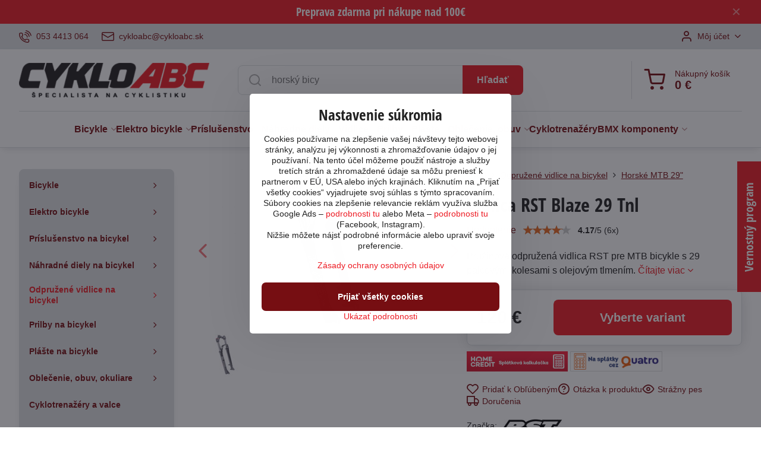

--- FILE ---
content_type: text/html; charset=UTF-8
request_url: https://www.cykloabc.sk/p/7245/vidlica-rst-blaze-29-tnl
body_size: 53820
content:

<!DOCTYPE html>
<html  data-lang-code="sk" lang="sk" class="no-js s1-hasHeader1 s1-hasFixedCart" data-lssid="70842686467b">
    <head>
        <meta charset="utf-8">
        		<title>Vidlica RST Blaze 29 Tnl</title>
                    <meta name="description" content="Pružinová odpružená vidlica RST pre MTB bicykle s 29 palcovými kolesami s olejovým tlmením.Veľkosť kolesa: 29 &quot; Zdvih: 100 mm Stĺpik: ø 28,6 mm x dĺžka 260 mm bez závitu Korunka: Alu ED Vonkajšie nohy: Alu 6061 Vnútorné nohy: Cr-Mo ø 30 mm Typ brzdy: prevedenie iba pre kotúčové brzdy Pruženie: pružina (L) Tlmenie: olej (P) Nastavenie tuhosti: nastavovacím jednotka pre správne nastavenie tuhosti Špeciálne: jednotka pre blokáciu pruženia Hmotnosť (kg): 2,84 kg (s 200 mm stĺpikom)">
        		<meta name="viewport" content="width=device-width, initial-scale=1" />
		         
<script data-privacy-group="script">
var FloxSettings = {
'cartItems': {},'cartProducts': {},'cartType': "slider",'loginType': "slider",'regformType': "slider",'langVer': "" 
}; 
 
</script>
<script data-privacy-group="script">
FloxSettings.img_size = { 'min': "50x50",'small': "120x120",'medium': "440x440",'large': "800x800",'max': "1600x1600",'product_antn': "440x440",'product_detail': "800x800" };
</script>
    <template id="privacy_iframe_info">
    <div class="floxIframeBlockedInfo" data-func-text="Funkčné" data-analytic-text="Analytické" data-ad-text="Marketingové" data-nosnippet="1">
    <div class="floxIframeBlockedInfo__common">
        <div class="likeH3">Externý obsah je blokovaný Voľbami súkromia</div>
        <p>Prajete si načítať externý obsah?</p>
    </div>
    <div class="floxIframeBlockedInfo__youtube">
        <div class="likeH3">Videá Youtube sú blokované Voľbami súkromia</div>
        <p>Prajete si načítať Youtube video?</p>
    </div>
    <div class="floxIframeBlockedInfo__buttons">
        <button class="button floxIframeBlockedInfo__once">Povoliť tentokrát</button>
        <button class="button floxIframeBlockedInfo__always" >Povoliť a zapamätať - súhlas s druhom cookie: </button>
    </div>
    <a class="floxIframeBlockedLink__common" href=""><i class="fa fa-external-link"></i> Otvoriť obsah v novom okne</a>
    <a class="floxIframeBlockedLink__youtube" href=""><i class="fa fa-external-link"></i> Otvoriť video v novom okne</a>
</div>
</template>
<script type="text/javascript" data-privacy-group="script">
FloxSettings.options={},FloxSettings.options.MANDATORY=1,FloxSettings.options.FUNC=2,FloxSettings.options.ANALYTIC=4,FloxSettings.options.AD=8;
FloxSettings.options.fullConsent=15;FloxSettings.options.maxConsent=15;FloxSettings.options.consent=0,localStorage.getItem("floxConsent")&&(FloxSettings.options.consent=parseInt(localStorage.getItem("floxConsent")));FloxSettings.options.sync=1;FloxSettings.google_consent2_options={},FloxSettings.google_consent2_options.AD_DATA=1,FloxSettings.google_consent2_options.AD_PERSON=2;FloxSettings.google_consent2_options.consent=-1,localStorage.getItem("floxGoogleConsent2")&&(FloxSettings.google_consent2_options.consent=parseInt(localStorage.getItem("floxGoogleConsent2")));const privacyIsYoutubeUrl=function(e){return e.includes("youtube.com/embed")||e.includes("youtube-nocookie.com/embed")},privacyIsGMapsUrl=function(e){return e.includes("google.com/maps/embed")||/maps\.google\.[a-z]{2,3}\/maps/i.test(e)},privacyGetPrivacyGroup=function(e){var t="";if(e.getAttribute("data-privacy-group")?t=e.getAttribute("data-privacy-group"):e.closest("*[data-privacy-group]")&&(t=e.closest("*[data-privacy-group]").getAttribute("data-privacy-group")),"IFRAME"===e.tagName){let r=e.src||"";privacyIsYoutubeUrl(r)&&(e.setAttribute("data-privacy-group","func"),t="func"),privacyIsGMapsUrl(r)&&(e.setAttribute("data-privacy-group","func"),t="func")}return"regular"===t&&(t="script"),t},privacyBlockScriptNode=function(e){e.type="javascript/blocked";let t=function(r){"javascript/blocked"===e.getAttribute("type")&&r.preventDefault(),e.removeEventListener("beforescriptexecute",t)};e.addEventListener("beforescriptexecute",t)},privacyHandleScriptTag=function(e){let t=privacyGetPrivacyGroup(e);if(t){if("script"===t)return;"mandatory"===t||"func"===t&&FloxSettings.options.consent&FloxSettings.options.FUNC||"analytic"===t&&FloxSettings.options.consent&FloxSettings.options.ANALYTIC||"ad"===t&&FloxSettings.options.consent&FloxSettings.options.AD||privacyBlockScriptNode(e)}else FloxSettings.options.allow_unclassified||privacyBlockScriptNode(e)},privacyShowPlaceholder=function(e){let t=privacyGetPrivacyGroup(e);var r=document.querySelector("#privacy_iframe_info").content.cloneNode(!0),i=r.querySelector(".floxIframeBlockedInfo__always");i.textContent=i.textContent+r.firstElementChild.getAttribute("data-"+t+"-text"),r.firstElementChild.setAttribute("data-"+t,"1"),r.firstElementChild.removeAttribute("data-func-text"),r.firstElementChild.removeAttribute("data-analytic-text"),r.firstElementChild.removeAttribute("data-ad-text");let o=e.parentNode.classList.contains("blockYoutube");if(e.style.height){let a=e.style.height,c=e.style.width;e.setAttribute("data-privacy-style-height",a),r.firstElementChild.style.setProperty("--iframe-h",a),r.firstElementChild.style.setProperty("--iframe-w",c),e.style.height="0"}else if(e.getAttribute("height")){let n=e.getAttribute("height").replace("px",""),l=e.getAttribute("width").replace("px","");e.setAttribute("data-privacy-height",n),n.includes("%")?r.firstElementChild.style.setProperty("--iframe-h",n):r.firstElementChild.style.setProperty("--iframe-h",n+"px"),l.includes("%")?r.firstElementChild.style.setProperty("--iframe-w",l):r.firstElementChild.style.setProperty("--iframe-w",l+"px"),e.setAttribute("height",0)}else if(o&&e.parentNode.style.maxHeight){let s=e.parentNode.style.maxHeight,p=e.parentNode.style.maxWidth;r.firstElementChild.style.setProperty("--iframe-h",s),r.firstElementChild.style.setProperty("--iframe-w",p)}let u=e.getAttribute("data-privacy-src")||"";privacyIsYoutubeUrl(u)?(r.querySelector(".floxIframeBlockedInfo__common").remove(),r.querySelector(".floxIframeBlockedLink__common").remove(),r.querySelector(".floxIframeBlockedLink__youtube").setAttribute("href",u.replace("/embed/","/watch?v="))):u?(r.querySelector(".floxIframeBlockedInfo__youtube").remove(),r.querySelector(".floxIframeBlockedLink__youtube").remove(),r.querySelector(".floxIframeBlockedLink__common").setAttribute("href",u)):(r.querySelector(".floxIframeBlockedInfo__once").remove(),r.querySelector(".floxIframeBlockedInfo__youtube").remove(),r.querySelector(".floxIframeBlockedLink__youtube").remove(),r.querySelector(".floxIframeBlockedLink__common").remove(),r.querySelector(".floxIframeBlockedInfo__always").classList.add("floxIframeBlockedInfo__always--reload")),e.parentNode.insertBefore(r,e.nextSibling),o&&e.parentNode.classList.add("blockYoutube--blocked")},privacyHidePlaceholderIframe=function(e){var t=e.nextElementSibling;if(t&&t.classList.contains("floxIframeBlockedInfo")){let r=e.parentNode.classList.contains("blockYoutube");r&&e.parentNode.classList.remove("blockYoutube--blocked"),e.getAttribute("data-privacy-style-height")?e.style.height=e.getAttribute("data-privacy-style-height"):e.getAttribute("data-privacy-height")?e.setAttribute("height",e.getAttribute("data-privacy-height")):e.classList.contains("invisible")&&e.classList.remove("invisible"),t.remove()}},privacyBlockIframeNode=function(e){var t=e.src||"";""===t&&e.getAttribute("data-src")&&(t=e.getAttribute("data-src")),e.setAttribute("data-privacy-src",t),e.removeAttribute("src"),!e.classList.contains("floxNoPrivacyPlaceholder")&&(!e.style.width||parseInt(e.style.width)>200)&&(!e.getAttribute("width")||parseInt(e.getAttribute("width"))>200)&&(!e.style.height||parseInt(e.style.height)>200)&&(!e.getAttribute("height")||parseInt(e.getAttribute("height"))>200)&&(!e.style.display||"none"!==e.style.display)&&(!e.style.visibility||"hidden"!==e.style.visibility)&&privacyShowPlaceholder(e)},privacyHandleIframeTag=function(e){let t=privacyGetPrivacyGroup(e);if(t){if("script"===t||"mandatory"===t)return;if("func"===t&&FloxSettings.options.consent&FloxSettings.options.FUNC)return;if("analytic"===t&&FloxSettings.options.consent&FloxSettings.options.ANALYTIC||"ad"===t&&FloxSettings.options.consent&FloxSettings.options.AD)return;privacyBlockIframeNode(e)}else{if(FloxSettings.options.allow_unclassified)return;privacyBlockIframeNode(e)}},privacyHandleYoutubeGalleryItem=function(e){if(!(FloxSettings.options.consent&FloxSettings.options.FUNC)){var t=e.closest(".gallery").getAttribute("data-preview-height"),r=e.getElementsByTagName("img")[0],i=r.getAttribute("src").replace(t+"/"+t,"800/800");r.classList.contains("flox-lazy-load")&&(i=r.getAttribute("data-src").replace(t+"/"+t,"800/800")),e.setAttribute("data-href",e.getAttribute("href")),e.setAttribute("href",i),e.classList.replace("ytb","ytbNoConsent")}},privacyBlockPrivacyElementNode=function(e){e.classList.contains("floxPrivacyPlaceholder")?(privacyShowPlaceholder(e),e.classList.add("invisible")):e.style.display="none"},privacyHandlePrivacyElementNodes=function(e){let t=privacyGetPrivacyGroup(e);if(t){if("script"===t||"mandatory"===t)return;if("func"===t&&FloxSettings.options.consent&FloxSettings.options.FUNC)return;if("analytic"===t&&FloxSettings.options.consent&FloxSettings.options.ANALYTIC||"ad"===t&&FloxSettings.options.consent&FloxSettings.options.AD)return;privacyBlockPrivacyElementNode(e)}else{if(FloxSettings.options.allow_unclassified)return;privacyBlockPrivacyElementNode(e)}};function privacyLoadScriptAgain(e){var t=document.getElementsByTagName("head")[0],r=document.createElement("script");r.src=e.getAttribute("src"),t.appendChild(r),e.parentElement.removeChild(e)}function privacyExecuteScriptAgain(e){var t=document.getElementsByTagName("head")[0],r=document.createElement("script");r.textContent=e.textContent,t.appendChild(r),e.parentElement.removeChild(e)}function privacyEnableScripts(){document.querySelectorAll('script[type="javascript/blocked"]').forEach(e=>{let t=privacyGetPrivacyGroup(e);(FloxSettings.options.consent&FloxSettings.options.ANALYTIC&&t.includes("analytic")||FloxSettings.options.consent&FloxSettings.options.AD&&t.includes("ad")||FloxSettings.options.consent&FloxSettings.options.FUNC&&t.includes("func"))&&(e.getAttribute("src")?privacyLoadScriptAgain(e):privacyExecuteScriptAgain(e))})}function privacyEnableIframes(){document.querySelectorAll("iframe[data-privacy-src]").forEach(e=>{let t=privacyGetPrivacyGroup(e);if(!(FloxSettings.options.consent&FloxSettings.options.ANALYTIC&&t.includes("analytic")||FloxSettings.options.consent&FloxSettings.options.AD&&t.includes("ad")||FloxSettings.options.consent&FloxSettings.options.FUNC&&t.includes("func")))return;privacyHidePlaceholderIframe(e);let r=e.getAttribute("data-privacy-src");e.setAttribute("src",r),e.removeAttribute("data-privacy-src")})}function privacyEnableYoutubeGalleryItems(){FloxSettings.options.consent&FloxSettings.options.FUNC&&(document.querySelectorAll(".ytbNoConsent").forEach(e=>{e.setAttribute("href",e.getAttribute("data-href")),e.classList.replace("ytbNoConsent","ytb")}),"function"==typeof initGalleryPlugin&&initGalleryPlugin())}function privacyEnableBlockedContent(e,t){document.querySelectorAll(".floxCaptchaCont").length&&(e&FloxSettings.options.FUNC)!=(t&FloxSettings.options.FUNC)?window.location.reload():(privacyEnableScripts(),privacyEnableIframes(),privacyEnableYoutubeGalleryItems(),"function"==typeof FloxSettings.privacyEnableScriptsCustom&&FloxSettings.privacyEnableScriptsCustom())}
function privacyUpdateConsent(){ FloxSettings.ga4&&"function"==typeof gtag&&gtag("consent","update",{ad_storage:FloxSettings.options.consent&FloxSettings.options.AD?"granted":"denied",analytics_storage:FloxSettings.options.consent&FloxSettings.options.ANALYTIC?"granted":"denied",functionality_storage:FloxSettings.options.consent&FloxSettings.options.FUNC?"granted":"denied",personalization_storage:FloxSettings.options.consent&FloxSettings.options.FUNC?"granted":"denied",security_storage:FloxSettings.options.consent&FloxSettings.options.FUNC?"granted":"denied",ad_user_data:FloxSettings.google_consent2_options.consent>-1&&FloxSettings.google_consent2_options.consent&FloxSettings.google_consent2_options.AD_DATA?"granted":"denied",ad_personalization:FloxSettings.google_consent2_options.consent>-1&&FloxSettings.google_consent2_options.consent&FloxSettings.google_consent2_options.AD_PERSON?"granted":"denied"});FloxSettings.gtm&&(gtag("consent","update",{ad_storage:FloxSettings.options.consent&FloxSettings.options.AD?"granted":"denied",analytics_storage:FloxSettings.options.consent&FloxSettings.options.ANALYTIC?"granted":"denied",functionality_storage:FloxSettings.options.consent&FloxSettings.options.FUNC?"granted":"denied",personalization_storage:FloxSettings.options.consent&FloxSettings.options.FUNC?"granted":"denied",security_storage:FloxSettings.options.consent&FloxSettings.options.FUNC?"granted":"denied",ad_user_data:FloxSettings.google_consent2_options.consent>-1&&FloxSettings.google_consent2_options.consent&FloxSettings.google_consent2_options.AD_DATA?"granted":"denied",ad_personalization:FloxSettings.google_consent2_options.consent>-1&&FloxSettings.google_consent2_options.consent&FloxSettings.google_consent2_options.AD_PERSON?"granted":"denied"}),dataLayer.push({cookie_consent:{marketing:FloxSettings.options.consent&FloxSettings.options.AD?"granted":"denied",analytics:FloxSettings.options.consent&FloxSettings.options.ANALYTIC?"granted":"denied"},event:"cookie_consent"}));if(FloxSettings.sklik&&FloxSettings.sklik.active){var e={rtgId:FloxSettings.sklik.seznam_retargeting_id,consent:FloxSettings.options.consent&&FloxSettings.options.consent&FloxSettings.options.ANALYTIC?1:0};"category"===FloxSettings.sklik.pageType?(e.category=FloxSettings.sklik.category,e.pageType=FloxSettings.sklik.pageType):"offerdetail"===FloxSettings.sklik.pagetype&&(e.itemId=FloxSettings.sklik.itemId,e.pageType=FloxSettings.sklik.pageType),window.rc&&window.rc.retargetingHit&&window.rc.retargetingHit(e)}"function"==typeof loadCartFromLS&&"function"==typeof saveCartToLS&&(loadCartFromLS(),saveCartToLS());}
const observer=new MutationObserver(e=>{e.forEach(({addedNodes:e})=>{e.forEach(e=>{if(FloxSettings.options.consent!==FloxSettings.options.maxConsent){if(1===e.nodeType&&"SCRIPT"===e.tagName)return privacyHandleScriptTag(e);if(1===e.nodeType&&"IFRAME"===e.tagName)return privacyHandleIframeTag(e);if(1===e.nodeType&&"A"===e.tagName&&e.classList.contains("ytb"))return privacyHandleYoutubeGalleryItem(e);if(1===e.nodeType&&"SCRIPT"!==e.tagName&&"IFRAME"!==e.tagName&&e.classList.contains("floxPrivacyElement"))return privacyHandlePrivacyElementNodes(e)}1===e.nodeType&&(e.classList.contains("mainPrivacyModal")||e.classList.contains("mainPrivacyBar"))&&(FloxSettings.options.consent>0&&!FloxSettings.options.forceShow&&-1!==FloxSettings.google_consent2_options.consent?e.style.display="none":FloxSettings.options.consent>0&&-1===FloxSettings.google_consent2_options.consent?e.classList.add("hideBWConsentOptions"):-1!==FloxSettings.google_consent2_options.consent&&e.classList.add("hideGC2ConsentOptions"))})})});observer.observe(document.documentElement,{childList:!0,subtree:!0}),document.addEventListener("DOMContentLoaded",function(){observer.disconnect()});const createElementBackup=document.createElement;document.createElement=function(...e){if("script"!==e[0].toLowerCase())return createElementBackup.bind(document)(...e);let n=createElementBackup.bind(document)(...e);return n.setAttribute("data-privacy-group","script"),n};
</script>

<meta name="referrer" content="no-referrer-when-downgrade">


<link rel="canonical" href="https://www.cykloabc.sk/p/7245/vidlica-rst-blaze-29-tnl">
    

<meta property="og:title" content="Vidlica RST Blaze 29 Tnl">
<meta property="og:site_name" content="Cyklo ABC s.r.o.">

<meta property="og:url" content="https://www.cykloabc.sk/p/7245/vidlica-rst-blaze-29-tnl">
<meta property="og:description" content="Pružinová odpružená vidlica RST pre MTB bicykle s 29 palcovými kolesami s olejovým tlmením.Veľkosť kolesa: 29 &quot; Zdvih: 100 mm Stĺpik: ø 28,6 mm x dĺžka 260 mm bez závitu Korunka: Alu ED Vonkajšie nohy: Alu 6061 Vnútorné nohy: Cr-Mo ø 30 mm Typ brzdy: prevedenie iba pre kotúčové brzdy Pruženie: pružina (L) Tlmenie: olej (P) Nastavenie tuhosti: nastavovacím jednotka pre správne nastavenie tuhosti Špeciálne: jednotka pre blokáciu pruženia Hmotnosť (kg): 2,84 kg (s 200 mm stĺpikom)">

<meta name="twitter:card" content="summary_large_image">
<meta name="twitter:title" content="Vidlica RST Blaze 29 Tnl">
<meta name="twitter:description" content="Pružinová odpružená vidlica RST pre MTB bicykle s 29 palcovými kolesami s olejovým tlmením.Veľkosť kolesa: 29 &quot; Zdvih: 100 mm Stĺpik: ø 28,6 mm x dĺžka 260 mm bez závitu Korunka: Alu ED Vonkajšie nohy: Alu 6061 Vnútorné nohy: Cr-Mo ø 30 mm Typ brzdy: prevedenie iba pre kotúčové brzdy Pruženie: pružina (L) Tlmenie: olej (P) Nastavenie tuhosti: nastavovacím jednotka pre správne nastavenie tuhosti Špeciálne: jednotka pre blokáciu pruženia Hmotnosť (kg): 2,84 kg (s 200 mm stĺpikom)">

    <meta property="og:locale" content="sk_SK">

        <meta property="og:type" content="product">
    <meta property="og:image" content="https://www.cykloabc.sk/resize/e/1200/630/files/imported/tovar/15042-819-b-vidlica-rst-blaze-29-tnl.jpg">  
    <meta name="twitter:image" content="https://www.cykloabc.sk/resize/e/1200/630/files/imported/tovar/15042-819-b-vidlica-rst-blaze-29-tnl.jpg">
    <link href="https://www.cykloabc.sk/resize/e/440/440/files/imported/tovar/15042-819-b-vidlica-rst-blaze-29-tnl.jpg" rel="previewimage">
<script data-privacy-group="script" type="application/ld+json">
{
    "@context": "https://schema.org",
    "@type": "WebPage",
    "name": "Vidlica RST Blaze 29 Tnl",
    "description": "Pružinová odpružená vidlica RST pre MTB bicykle s 29 palcovými kolesami s olejovým tlmením.Veľkosť kolesa: 29 &quot; Zdvih: 100 mm Stĺpik: ø 28,6 mm x dĺžka 260 mm bez závitu Korunka: Alu ED Vonkajšie nohy: Alu 6061 Vnútorné nohy: Cr-Mo ø 30 mm Typ brzdy: prevedenie iba pre kotúčové brzdy Pruženie: pružina (L) Tlmenie: olej (P) Nastavenie tuhosti: nastavovacím jednotka pre správne nastavenie tuhosti Špeciálne: jednotka pre blokáciu pruženia Hmotnosť (kg): 2,84 kg (s 200 mm stĺpikom)",
    "image": "https://www.cykloabc.sk/resize/e/440/440/files/imported/tovar/15042-819-b-vidlica-rst-blaze-29-tnl.jpg"}
</script>
<script data-privacy-group="script" type="application/ld+json">
{
   "@context": "https://schema.org",
    "@type": "Organization",
    "url": "https://cykloabc.sk",
            "logo": "https://www.cykloabc.sk/files/design/logo.png",
        "name": "Cyklo ABC s.r.o.",
    "description": "Eshop a kamenná predajňa na bicykle, elektrobicykle, náhradné deily a príslušenstvo k bicyklom.",
    "email": "cykloabc@cykloabc.sk",
    "telephone": "053 4413 064",
    "address": {
        "@type": "PostalAddress",
        "streetAddress": "Ing.Straku",
        "addressLocality": "Spišská Nová Ves",
        "addressCountry": "SK",
        "postalCode": "05201"
    }}
</script>  
<link rel="alternate" type="application/rss+xml" title="RSS feed pre www.cykloabc.sk" href="/e/rss/news">

<link rel="dns-prefetch" href="https://www.biznisweb.sk">
<link rel="preconnect" href="https://www.biznisweb.sk/" crossorigin>
<style type="text/css">
    
@font-face {
  font-family: 'Open Sans Condensed';
  font-style: normal;
  font-weight: 700;
  font-display: swap;
  src: url('https://www.biznisweb.sk/templates/bw-fonts/open-sans-condensed-ext_latin.woff2') format('woff2');
  unicode-range: U+0100-024F, U+0259, U+1E00-1EFF, U+2020, U+20A0-20AB, U+20AD-20CF, U+2113, U+2C60-2C7F, U+A720-A7FF;
}
/* latin */
@font-face {
  font-family: 'Open Sans Condensed';
  font-style: normal;
  font-weight: 700;
  font-display: swap;
  src: url('https://www.biznisweb.sk/templates/bw-fonts/open-sans-condensed-latin.woff2') format('woff2');
  unicode-range: U+0000-00FF, U+0131, U+0152-0153, U+02BB-02BC, U+02C6, U+02DA, U+02DC, U+2000-206F, U+2074, U+20AC, U+2122, U+2191, U+2193, U+2212, U+2215, U+FEFF, U+FFFD;
}
</style>

<link rel="preload" href="/erp-templates/skins/flat/universal/fonts/fontawesome-webfont.woff2" as="font" type="font/woff2" crossorigin>
<link href="/erp-templates/260119150502/universal.css" rel="stylesheet" type="text/css" media="all">  




  
<script data-privacy-group="regular">
    window.dataLayer = window.dataLayer || [];
    function gtag(){ dataLayer.push(arguments); }
    if(FloxSettings.options) {
        if(FloxSettings.options.consent) {
          gtag('consent', 'default', {
              'ad_storage': (FloxSettings.options.consent & FloxSettings.options.AD)?'granted':'denied',
              'analytics_storage': (FloxSettings.options.consent & FloxSettings.options.ANALYTIC)?'granted':'denied',
              'functionality_storage': (FloxSettings.options.consent & FloxSettings.options.FUNC)?'granted':'denied',
              'personalization_storage': (FloxSettings.options.consent & FloxSettings.options.FUNC)?'granted':'denied',
              'security_storage': (FloxSettings.options.consent & FloxSettings.options.FUNC)?'granted':'denied',
              'ad_user_data': ((FloxSettings.google_consent2_options.consent > -1) && FloxSettings.google_consent2_options.consent & FloxSettings.google_consent2_options.AD_DATA)?'granted':'denied',
              'ad_personalization': ((FloxSettings.google_consent2_options.consent > -1) && FloxSettings.google_consent2_options.consent & FloxSettings.google_consent2_options.AD_PERSON)?'granted':'denied'              
          });
          dataLayer.push({ 'cookie_consent': {
            'marketing': (FloxSettings.options.consent & FloxSettings.options.AD)?'granted':'denied',
            'analytics': (FloxSettings.options.consent & FloxSettings.options.ANALYTIC)?'granted':'denied'
          } });
        } else {
          gtag('consent', 'default', {
              'ad_storage': 'denied',
              'analytics_storage': 'denied',
              'functionality_storage': 'denied',
              'personalization_storage': 'denied',
              'security_storage': 'denied',
              'ad_user_data': 'denied',
              'ad_personalization': 'denied'
          });      
          dataLayer.push({ 'cookie_consent': {
            'marketing': 'denied',
            'analytics': 'denied'
            } 
          });    
        }    
    }
    
    dataLayer.push({
        'pageType' : 'product',
        'value': '97.56',
        'currency': 'EUR',
        'contentIds': ["7245_275"]
            });
 
    FloxSettings.currency = 'EUR';
    FloxSettings.gtm = { 'init': true, 'container_id': 'GTM-T55MQJC7', 'page_type': 'product' };
    </script>

    <!-- Google Tag Manager HEAD -->
<script data-privacy-group="regular">(function(w,d,s,l,i){w[l]=w[l]||[];w[l].push({'gtm.start':
new Date().getTime(),event:'gtm.js'});var f=d.getElementsByTagName(s)[0],
j=d.createElement(s),dl=l!='dataLayer'?'&l='+l:'';j.async=true;j.src=
'//www.googletagmanager.com/gtm.js?id='+i+dl;f.parentNode.insertBefore(j,f);
})(window,document,'script','dataLayer','GTM-T55MQJC7');</script>
 
<script data-privacy-group="mandatory">
    FloxSettings.trackerData = {
                    'cartIds': []
            };
    </script>    <!-- Global site tag (gtag.js) - Google Analytics -->
    <script async src="https://www.googletagmanager.com/gtag/js?id=G-Q9S1WEY7PV" data-privacy-group="regular"></script>    
    <script data-privacy-group="regular">
        window.dataLayer = window.dataLayer || [];
        function gtag(){ dataLayer.push(arguments); }
        if(FloxSettings.options) {
          if(FloxSettings.options.consent) {
            gtag('consent', 'default', {
              'ad_storage': (FloxSettings.options.consent & FloxSettings.options.AD)?'granted':'denied',
              'analytics_storage': (FloxSettings.options.consent & FloxSettings.options.ANALYTIC)?'granted':'denied',
              'functionality_storage': (FloxSettings.options.consent & FloxSettings.options.FUNC)?'granted':'denied',
              'personalization_storage': (FloxSettings.options.consent & FloxSettings.options.FUNC)?'granted':'denied',
              'security_storage': (FloxSettings.options.consent & FloxSettings.options.FUNC)?'granted':'denied',
              'ad_user_data': ((FloxSettings.google_consent2_options.consent > -1) && FloxSettings.google_consent2_options.consent & FloxSettings.google_consent2_options.AD_DATA)?'granted':'denied',
              'ad_personalization': ((FloxSettings.google_consent2_options.consent > -1) && FloxSettings.google_consent2_options.consent & FloxSettings.google_consent2_options.AD_PERSON)?'granted':'denied',
              'wait_for_update': 500
            });  
          } else {
            gtag('consent', 'default', {
              'ad_storage': 'denied',
              'analytics_storage': 'denied',
              'functionality_storage': 'denied',
              'personalization_storage': 'denied',
              'security_storage': 'denied',
              'ad_user_data': 'denied',
              'ad_personalization': 'denied',
              'wait_for_update': 500
            });  
          }
        }
        gtag('js', new Date());
     
        gtag('set', { 'currency': 'EUR' }); 
      
    

    FloxSettings.ga4 = 1;
    FloxSettings.gtagID = 'G-Q9S1WEY7PV';
    gtag('config', 'G-Q9S1WEY7PV',{  'groups': 'ga4' });   

        gtag('config', ' AW-814625656 ',{  'send_page_view': false, 'groups': 'ga4' });       
  
    </script>   
 
    <link rel="shortcut icon" href="/files/obrazky-pre-clanky/favicon.ico">
    <link rel="icon" href="/files/obrazky-pre-clanky/favicon.ico?refresh" type="image/x-icon">

		<script data-privacy-group="script">
			FloxSettings.cartType = "same_page";
			FloxSettings.loginType = "custom";
			FloxSettings.regformType = "custom";
		</script>
												<style>
			:root {
				--s1-accentTransparent: #ED1C2417;
				--s1-accentComplement: #fff;
				--s1-maccentComplement: #fff;
				--s1-menuBgComplementTransparent: #000b;
				--s1-menuBgComplementTransparent2: #0002;
				--s1-menuBgComplement: #000;
				--s1-accentDark: #760e12;
			}
		</style>

		</head>
<body class="s1-pt-product  s1-roundedCorners">
    <!-- Facebook Pixel Code -->
<script type="text/javascript" data-privacy-group="ad">
!function(f,b,e,v,n,t,s){
    if(f.fbq)return;n=f.fbq=function(){
        n.callMethod? n.callMethod.apply(n,arguments):n.queue.push(arguments)
    };
    if(!f._fbq)f._fbq=n;
    n.push=n;n.loaded=!0;n.version='2.0';n.queue=[];t=b.createElement(e);t.async=!0;
    t.src=v;s=b.getElementsByTagName(e)[0];s.parentNode.insertBefore(t,s)
}
(window,document,'script','//connect.facebook.net/en_US/fbevents.js');

    var time = Date.now(),
        eventTime = Math.floor(time / 1000),
        eventId = "PW" + time;   

    fbq('init', '1122713442204907');        
    //console.log('special FB init')
    fbq('track', 'PageView', { }, { 'eventID': eventId });
    FloxSettings.fb_conv = [];
 
    
    function getCookie(name) {
      var value = '; '+document.cookie;
      var parts = value.split('; '+name+'=');
      if (parts.length === 2) return parts.pop().split(';').shift();
      else return null;
    }    
    
    FloxSettings.fb_conv.push({ 
        "event_name": "PageView",
        "event_time": eventTime,
        "event_id": eventId, 
        "event_source_url": window.location.href,
        "action_source": "website",
        "user_data": {
            "fbp": getCookie('_fbp')
        }
    });
    
        
 FloxSettings.currency = 'EUR';FloxSettings.fbremarket = { 'init': true, 'apikey': '1122713442204907' };        
</script>
<!-- End Facebook Pixel Code -->

    <noscript class="noprint">
        <div id="noscript">
            Javascript není prohlížečem podporován nebo je vypnutý. Pro zobrazení stránky tak, jak byla zamýšlena, použijte prohlížeč s podporou JavaScript.
            <br>Pomoc: <a href="https://www.enable-javascript.com/" target="_blank">Enable-Javascript.com</a>.
        </div>
    </noscript>
    
    <div class="oCont remodal-bg">
																								
								<aside class="s1-topInfo">
			<div class="iCont">
				<div class="s1-topInfo-close">✕</div>
						                                <div id="box-id-top_header_center" class="pagebox">
                     
                                                            <div  id="block-1017" class="blockText box blockTextRight">
                                <div class="userHTMLContent">
        
    <h3 style="text-align: center;"><span style="color: #ffffff;">Preprava zdarma pri nákupe nad 100€</span></h3>
</div>
	    </div>

                             
                     
            </div> 
    
	
			</div>
		</aside>
	

	
	<section class="s1-headerTop s1-headerTop-style1 noprint">
		<div class="s1-cont flex ai-c">
							<div class="s1-headerTop-left">
					                        <div id="box-id-top_header_left" class="pagebox">
                                                        	<nav class="s1-topNav">
		<ul class="s1-topNav-items">
																				<li class="s1-topNav-item ">
						<a class="s1-topNav-link " href="tel:+421534413064" >
															    <i class="navIcon navIconBWSet imgIcon50"><svg xmlns="http://www.w3.org/2000/svg" width="32.363" height="32.696" viewBox="0 0 32.363 32.696" fill="currentColor">
    <path d="M50.089,33.454a1.089,1.089,0,0,1-1.057-.818A16.444,16.444,0,0,0,36.816,20.8a1.085,1.085,0,1,1,.485-2.116A18.64,18.64,0,0,1,51.148,32.1a1.085,1.085,0,0,1-.789,1.319A1.146,1.146,0,0,1,50.089,33.454Z" transform="translate(-18.819 -18.652)"/>
    <path d="M45.271,36.015a1.091,1.091,0,0,1-1.08-.933,11.093,11.093,0,0,0-9.62-9.407,1.085,1.085,0,1,1,.271-2.153A13.276,13.276,0,0,1,46.353,34.778,1.086,1.086,0,0,1,45.425,36,1.151,1.151,0,0,1,45.271,36.015Z" transform="translate(-18.819 -18.652)"/>
    <path d="M40.16,37.721a1.088,1.088,0,0,1-1.091-1.085,5.871,5.871,0,0,0-5.884-5.846,1.085,1.085,0,1,1,0-2.17,8.051,8.051,0,0,1,8.067,8.016A1.089,1.089,0,0,1,40.16,37.721Z" transform="translate(-18.819 -18.652)"/>
    <path d="M40.781,51.348l-.179,0c-6.259-.15-21.417-6.59-21.781-21.646a4.416,4.416,0,0,1,4.195-4.873l1.667-.04c1.493-.022,4.368,1.1,4.478,5.638.1,4.086-1.181,4.893-1.953,5.009a1.073,1.073,0,0,1-.138.013l-.32.007a16.914,16.914,0,0,0,8.062,8.011l.007-.317a1.285,1.285,0,0,1,.012-.138c.118-.767.929-2.037,5.042-1.941,4.569.11,5.709,2.959,5.672,4.451l-.04,1.657a4.594,4.594,0,0,1-.661,2.126A4.425,4.425,0,0,1,40.781,51.348ZM24.763,26.956h-.027L23.069,27c-.491.022-2.123.281-2.066,2.651.352,14.5,15.42,19.427,19.652,19.528,2.388.091,2.645-1.564,2.668-2.063l.04-1.646c.018-.74-.7-2.161-3.542-2.229a6.37,6.37,0,0,0-2.828.344l-.005.2a1.988,1.988,0,0,1-.9,1.613,2.014,2.014,0,0,1-1.841.184,18.874,18.874,0,0,1-9.628-9.568,1.973,1.973,0,0,1,.186-1.828,2.006,2.006,0,0,1,1.622-.9l.2,0a6.306,6.306,0,0,0,.346-2.809C26.911,27.686,25.516,26.956,24.763,26.956Zm10.3,16.612h0Z" transform="translate(-18.819 -18.652)"/>
</svg>
</i>

														<span class="s1-topNav-linkText">053 4413 064</span>
						</a>
					</li>
																								<li class="s1-topNav-item ">
						<a class="s1-topNav-link " href="mailto:cykloabc@cykloabc.sk" >
															    <i class="navIcon navIconBWSet imgIcon50"><svg xmlns="http://www.w3.org/2000/svg" width="34.079" height="24.679" viewBox="0 0 34.079 24.679" fill="currentColor">
  <path d="M48.018,22.66H21.982a4.027,4.027,0,0,0-4.022,4.022V43.318a4.028,4.028,0,0,0,4.022,4.022H48.018a4.028,4.028,0,0,0,4.022-4.022V26.682A4.027,4.027,0,0,0,48.018,22.66ZM21.982,25.084H48.018a1.6,1.6,0,0,1,1.6,1.6v.843L35.068,36.016l-14.684-8.7v-.629A1.6,1.6,0,0,1,21.982,25.084ZM48.018,44.916H21.982a1.6,1.6,0,0,1-1.6-1.6V30.128l14.061,8.336a1.208,1.208,0,0,0,1.229,0l13.942-8.137V43.318A1.6,1.6,0,0,1,48.018,44.916Z" transform="translate(-17.96 -22.66)"/>
</svg>
</i>

														<span class="s1-topNav-linkText">cykloabc@cykloabc.sk</span>
						</a>
					</li>
									</ul>
	</nav>

                             
            </div> 
    
				</div>
										<div class="s1-headerTop-right flex ml-a">
											<div class="s1-dropDown s1-loginDropdown">
	<a href="/e/login" class="s1-dropDown-toggler">
		<i class="s1-icon s1-icon-user s1-dropDown-icon" aria-hidden="true"></i>
		<span class="s1-dropDown-title">Môj účet</span>
		<i class="fa fa-angle-down s1-dropDown-arrow"></i>
	</a>
	<ul class="s1-dropDown-items">
				<li class="s1-dropDown-item">
			<a class="s1-dropDown-link" href="/e/login" data-remodal-target="s1-acc">
				<i class="s1-icon s1-icon-log-in s1-dropDown-icon"></i>
				<span class="s1-dropDown-title">Prihlásiť sa</span>
			</a>
		</li>
						<li class="s1-dropDown-item">
			<a class="s1-dropDown-link" href="/e/account/register">
				<i class="s1-icon s1-icon-user-plus s1-dropDown-icon"></i>
				<span class="s1-dropDown-title">Registrácia</span>
			</a>
		</li>
    		</ul>
</div>

														</div>
					</div>
	</section>
<header class="s1-header s1-header-style1  noprint">
	<section class="s1-header-cont s1-cont flex">
		<div class="s1-header-logo">
							<a class="s1-imglogo" href="/"><img src="/files/design/logo.png" alt="Logo"></a>
					</div>
		<div class="s1-header-actions flex">
						<div class="s1-header-search">
				<!-- search activator -->
				<div class="s1-header-action m-hide">
					<a href="/e/search" title="Hľadať" class="s1-header-actionLink s1-searchActivatorJS"><i class="s1-icon s1-icon-search"></i></a>
				</div>
					<form action="/e/search" method="get" class="siteSearchForm s1-topSearch-form">
		<div class="siteSearchCont s1-topSearch">
			<label class="s1-siteSearch-label flex">
				<i class="s1-icon s1-icon-search rm-hide"></i>
				<input data-pages="Stránky" data-products="Produkty" data-categories="Kategórie" data-news="Novinky z blogu" data-brands="Značka" class="siteSearchInput" id="s1-small-search" placeholder="Vyhľadávanie" name="word" type="text" value="">
				<button class="button" type="submit">Hľadať</button>
			</label>
		</div>
	</form>

			</div>
			
												<!-- cart -->
			<div class="s1-headerCart-outer">
				            
    		<div class="s1-header-action s1-headerCart">
			<a class="s1-header-actionLink smallCart" href="/e/cart/index" title="Nákupný košík">
				<i class="s1-icon s1-icon-shopping-cart"></i>
				<span class="smallCartItems buttonCartInvisible invisible">0</span>
				<div class="s1-scText rl-hide">
					<span class="s1-scTitle">Nákupný košík</span>
					<span class="smallCartTotal smallCartPrice" data-pieces="0">0 €</span>
				</div>
			</a>
			<div id="s1-customSmallCartCont" class="s1-smallCart-wrapper"></div>
		</div>
    
			</div>
			<!-- menu -->
						<div class="s1-header-action l-hide">
				<button aria-label="Menu" class="s1-header-actionLink s1-menuActivatorJS"><i class="s1-icon s1-icon-menu"></i></button>
			</div>
					</div>
	</section>
		<div class="s1-menu-section ">
					<div class="s1-menu-overlay s1-menuActivatorJS l-hide"></div>
			<div class="s1-menu-wrapper">
				<div class="s1-menu-header l-hide">
					Menu
					<span class="s1-menuClose s1-menuActivatorJS">✕</span>
				</div>
				<div class="s1-menu-cont s1-cont">
											                        <div id="box-id-flox_main_menu" class="pagebox">
                                                        																																<nav class="s1-menu s1-menu-center ">
						<ul class="s1-menu-items">
														
										
																			
										
																			
																																																																																																															
											<li class="s1-menu-item  hasSubmenu s1-sub-group s1-sub-group-inlineLinks ">
							<a class="s1-menu-link " href="/c/bicykle">
																<span>Bicykle</span>
								<i class="s1-menuChevron fa fa-angle-right"></i>							</a>
															<ul class="s1-submenu-items level-1">
								<li class="s1-submenu-item level-1 hasIcon hasSubmenu  ">
															<a class="s1-submenu-image rl-hide" href="/c/bicykle/bmx">
						<img class="s1-submenu-img flox-lazy-load" data-src="/resize/e/100/100/files/obrazky-kategorie/bmx-bicykle.jpg" alt="Značkové freestyle BMX bicykle | Cykloabc.sk" loading="lazy">
					</a>
										<a href="/c/bicykle/bmx" class="s1-submenu-link ">
						<span>BMX</span>
						<i class="s1-menuChevron fa fa-angle-right l-hide"></i>					</a>
																		     
                                        																														<ul class="s1-submenu-items level-2">
								<li class="s1-submenu-item level-2    ">
															<a href="/c/bicykle/bmx/galaxy" class="s1-submenu-link ">
						<span>Galaxy</span>
											</a>
									</li>
								<li class="s1-submenu-item level-2    ">
															<a href="/c/bicykle/bmx/befly" class="s1-submenu-link ">
						<span>BeFly</span>
											</a>
									</li>
								<li class="s1-submenu-item level-2    ">
															<a href="/c/bicykle/bmx/kink" class="s1-submenu-link ">
						<span>Kink</span>
											</a>
									</li>
											</ul>
		    
															</li>
								<li class="s1-submenu-item level-1 hasIcon hasSubmenu  ">
															<a class="s1-submenu-image rl-hide" href="/c/bicykle/horske-mtb-29">
						<img class="s1-submenu-img flox-lazy-load" data-src="/resize/e/100/100/files/obrazky-kategorie/bicykle-mtb-horske-29.jpg" alt="Značkové horské MTB bicykle 29&quot; | Cykloabc.sk" loading="lazy">
					</a>
										<a href="/c/bicykle/horske-mtb-29" class="s1-submenu-link ">
						<span>Horské MTB 29"</span>
						<i class="s1-menuChevron fa fa-angle-right l-hide"></i>					</a>
																		     
                                        																														<ul class="s1-submenu-items level-2">
								<li class="s1-submenu-item level-2    ">
															<a href="/c/bicykle/horske-mtb-29/cube" class="s1-submenu-link ">
						<span>Cube</span>
											</a>
									</li>
								<li class="s1-submenu-item level-2    ">
															<a href="/c/bicykle/horske-mtb-29/merida" class="s1-submenu-link ">
						<span>Merida</span>
											</a>
									</li>
								<li class="s1-submenu-item level-2    ">
															<a href="/c/bicykle/horske-mtb-29/ghost" class="s1-submenu-link ">
						<span>Ghost</span>
											</a>
									</li>
								<li class="s1-submenu-item level-2    ">
															<a href="/c/bicykle/horske-mtb-29/lapierre" class="s1-submenu-link ">
						<span>Lapierre</span>
											</a>
									</li>
								<li class="s1-submenu-item level-2    s1-hidden">
															<a href="/c/bicykle/horske-mtb-29/leader-fox" class="s1-submenu-link ">
						<span>Leader Fox</span>
											</a>
									</li>
								<li class="s1-submenu-item level-2    s1-hidden">
															<a href="/c/bicykle/horske-mtb-29/author" class="s1-submenu-link ">
						<span>Author</span>
											</a>
									</li>
								<li class="s1-submenu-item level-2    s1-hidden">
															<a href="/c/bicykle/horske-mtb-29/befly" class="s1-submenu-link ">
						<span>BeFly</span>
											</a>
									</li>
								<li class="s1-submenu-item level-2    s1-hidden">
															<a href="/c/bicykle/horske-mtb-29/dema" class="s1-submenu-link ">
						<span>Dema</span>
											</a>
									</li>
								<li class="s1-submenu-item level-2    s1-hidden">
															<a href="/c/bicykle/horske-mtb-29/superior" class="s1-submenu-link ">
						<span>Superior</span>
											</a>
									</li>
												<li class="s1-submenu-item level-2 s1-submenu-showmore rl-hide">
					<a class="s1-submenu-link s1-submenu-linkShowmore" href="/c/bicykle/horske-mtb-29">Ďalšie kategórie <i class="fa fa-angle-right" aria-hidden="true"></i></a>
				</li>
							</ul>
		    
															</li>
								<li class="s1-submenu-item level-1 hasIcon hasSubmenu  ">
															<a class="s1-submenu-image rl-hide" href="/c/bicykle/horske-mtb-27-5">
						<img class="s1-submenu-img flox-lazy-load" data-src="/resize/e/100/100/files/obrazky-kategorie/bicykle-mtb-horske-27.jpg" alt="Horské MTB bicykle 27,5 | Cykloabc.sk" loading="lazy">
					</a>
										<a href="/c/bicykle/horske-mtb-27-5" class="s1-submenu-link ">
						<span>Horské MTB 27,5"</span>
						<i class="s1-menuChevron fa fa-angle-right l-hide"></i>					</a>
																		     
                                        																														<ul class="s1-submenu-items level-2">
								<li class="s1-submenu-item level-2    ">
															<a href="/c/bicykle/horske-mtb-27-5/merida" class="s1-submenu-link ">
						<span>Merida</span>
											</a>
									</li>
								<li class="s1-submenu-item level-2    ">
															<a href="/c/bicykle/horske-mtb-27-5/cube" class="s1-submenu-link ">
						<span>Cube</span>
											</a>
									</li>
								<li class="s1-submenu-item level-2    ">
															<a href="/c/bicykle/horske-mtb-27-5/ghost" class="s1-submenu-link ">
						<span>Ghost </span>
											</a>
									</li>
								<li class="s1-submenu-item level-2    ">
															<a href="/c/bicykle/horske-mtb-27-5/lapierre" class="s1-submenu-link ">
						<span>Lapierre</span>
											</a>
									</li>
								<li class="s1-submenu-item level-2    s1-hidden">
															<a href="/c/bicykle/horske-mtb-27-5/author" class="s1-submenu-link ">
						<span>Author</span>
											</a>
									</li>
								<li class="s1-submenu-item level-2    s1-hidden">
															<a href="/c/bicykle/horske-mtb-27-5/dema" class="s1-submenu-link ">
						<span>Dema</span>
											</a>
									</li>
								<li class="s1-submenu-item level-2    s1-hidden">
															<a href="/c/bicykle/horske-mtb-27-5/leader-fox" class="s1-submenu-link ">
						<span>Leader Fox</span>
											</a>
									</li>
												<li class="s1-submenu-item level-2 s1-submenu-showmore rl-hide">
					<a class="s1-submenu-link s1-submenu-linkShowmore" href="/c/bicykle/horske-mtb-27-5">Ďalšie kategórie <i class="fa fa-angle-right" aria-hidden="true"></i></a>
				</li>
							</ul>
		    
															</li>
								<li class="s1-submenu-item level-1 hasIcon hasSubmenu  ">
															<a class="s1-submenu-image rl-hide" href="/c/bicykle/horske-mtb-26">
						<img class="s1-submenu-img flox-lazy-load" data-src="/resize/e/100/100/files/obrazky-kategorie/bicykle-mtb-horske-26.jpg" alt="Horské bicykel MTB 26 | Cykloabc.sk" loading="lazy">
					</a>
										<a href="/c/bicykle/horske-mtb-26" class="s1-submenu-link ">
						<span>Horské MTB 26"</span>
						<i class="s1-menuChevron fa fa-angle-right l-hide"></i>					</a>
																		     
                                        																														<ul class="s1-submenu-items level-2">
								<li class="s1-submenu-item level-2    ">
															<a href="/c/bicykle/horske-mtb-26/author" class="s1-submenu-link ">
						<span>Author</span>
											</a>
									</li>
								<li class="s1-submenu-item level-2    ">
															<a href="/c/bicykle/horske-mtb-26/dema" class="s1-submenu-link ">
						<span>Dema</span>
											</a>
									</li>
								<li class="s1-submenu-item level-2    ">
															<a href="/c/bicykle/horske-mtb-26/leader-fox" class="s1-submenu-link ">
						<span>Leader Fox</span>
											</a>
									</li>
											</ul>
		    
															</li>
								<li class="s1-submenu-item level-1 hasIcon hasSubmenu  ">
															<a class="s1-submenu-image rl-hide" href="/c/bicykle/horske-mtb-damske">
						<img class="s1-submenu-img flox-lazy-load" data-src="/resize/e/100/100/files/obrazky-kategorie/bicykle-mtb-horske-damske.jpg" alt="Dámske horské MTB bicykle | Cykloabc.sk" loading="lazy">
					</a>
										<a href="/c/bicykle/horske-mtb-damske" class="s1-submenu-link ">
						<span>Horské MTB dámske</span>
						<i class="s1-menuChevron fa fa-angle-right l-hide"></i>					</a>
																		     
                                        																														<ul class="s1-submenu-items level-2">
								<li class="s1-submenu-item level-2    ">
															<a href="/c/bicykle/horske-mtb-damske/cube" class="s1-submenu-link ">
						<span>Cube</span>
											</a>
									</li>
								<li class="s1-submenu-item level-2    ">
															<a href="/c/bicykle/horske-mtb-damske/merida" class="s1-submenu-link ">
						<span>Merida</span>
											</a>
									</li>
								<li class="s1-submenu-item level-2    ">
															<a href="/c/bicykle/horske-mtb-damske/ghost" class="s1-submenu-link ">
						<span>Ghost</span>
											</a>
									</li>
								<li class="s1-submenu-item level-2    ">
															<a href="/c/bicykle/horske-mtb-damske/dema" class="s1-submenu-link ">
						<span>Dema</span>
											</a>
									</li>
								<li class="s1-submenu-item level-2    s1-hidden">
															<a href="/c/bicykle/horske-mtb-damske/leader-fox" class="s1-submenu-link ">
						<span>Leader Fox</span>
											</a>
									</li>
								<li class="s1-submenu-item level-2    s1-hidden">
															<a href="/c/bicykle/horske-mtb-damske/author" class="s1-submenu-link ">
						<span>Author</span>
											</a>
									</li>
								<li class="s1-submenu-item level-2    s1-hidden">
															<a href="/c/bicykle/horske-mtb-damske/lapierre" class="s1-submenu-link ">
						<span>Lapierre</span>
											</a>
									</li>
												<li class="s1-submenu-item level-2 s1-submenu-showmore rl-hide">
					<a class="s1-submenu-link s1-submenu-linkShowmore" href="/c/bicykle/horske-mtb-damske">Ďalšie kategórie <i class="fa fa-angle-right" aria-hidden="true"></i></a>
				</li>
							</ul>
		    
															</li>
								<li class="s1-submenu-item level-1 hasIcon hasSubmenu  ">
															<a class="s1-submenu-image rl-hide" href="/c/bicykle/krosove-panske">
						<img class="s1-submenu-img flox-lazy-load" data-src="/resize/e/100/100/files/obrazky-kategorie/bicykle-krosove.jpg" alt="Pánske crossové bicykle| Cykloabc.sk" loading="lazy">
					</a>
										<a href="/c/bicykle/krosove-panske" class="s1-submenu-link ">
						<span>Crossové pánske</span>
						<i class="s1-menuChevron fa fa-angle-right l-hide"></i>					</a>
																		     
                                        																														<ul class="s1-submenu-items level-2">
								<li class="s1-submenu-item level-2    ">
															<a href="/c/bicykle/krosove-panske/author" class="s1-submenu-link ">
						<span>Author</span>
											</a>
									</li>
								<li class="s1-submenu-item level-2    ">
															<a href="/c/bicykle/krosove-panske/merida" class="s1-submenu-link ">
						<span>Merida</span>
											</a>
									</li>
								<li class="s1-submenu-item level-2    ">
															<a href="/c/bicykle/krosove-panske/cube" class="s1-submenu-link ">
						<span>Cube</span>
											</a>
									</li>
								<li class="s1-submenu-item level-2    ">
															<a href="/c/bicykle/krosove-panske/leader-fox" class="s1-submenu-link ">
						<span>Leader Fox</span>
											</a>
									</li>
								<li class="s1-submenu-item level-2    s1-hidden">
															<a href="/c/bicykle/krosove-panske/dema" class="s1-submenu-link ">
						<span>Dema</span>
											</a>
									</li>
								<li class="s1-submenu-item level-2    s1-hidden">
															<a href="/c/bicykle/krosove-panske/ghost" class="s1-submenu-link ">
						<span>Ghost</span>
											</a>
									</li>
												<li class="s1-submenu-item level-2 s1-submenu-showmore rl-hide">
					<a class="s1-submenu-link s1-submenu-linkShowmore" href="/c/bicykle/krosove-panske">Ďalšie kategórie <i class="fa fa-angle-right" aria-hidden="true"></i></a>
				</li>
							</ul>
		    
															</li>
								<li class="s1-submenu-item level-1 hasIcon hasSubmenu  ">
															<a class="s1-submenu-image rl-hide" href="/c/bicykle/krosove-damske">
						<img class="s1-submenu-img flox-lazy-load" data-src="/resize/e/100/100/files/obrazky-kategorie/bicykle-krosove-damske.jpg" alt="Crossové dámske bicykle | Cykloabc.sk" loading="lazy">
					</a>
										<a href="/c/bicykle/krosove-damske" class="s1-submenu-link ">
						<span>Crossové dámske</span>
						<i class="s1-menuChevron fa fa-angle-right l-hide"></i>					</a>
																		     
                                        																														<ul class="s1-submenu-items level-2">
								<li class="s1-submenu-item level-2    ">
															<a href="/c/bicykle/krosove-damske/author" class="s1-submenu-link ">
						<span>Author</span>
											</a>
									</li>
								<li class="s1-submenu-item level-2    ">
															<a href="/c/bicykle/krosove-damske/merida" class="s1-submenu-link ">
						<span>Merida</span>
											</a>
									</li>
								<li class="s1-submenu-item level-2    ">
															<a href="/c/bicykle/krosove-damske/cube" class="s1-submenu-link ">
						<span>Cube</span>
											</a>
									</li>
								<li class="s1-submenu-item level-2    ">
															<a href="/c/bicykle/krosove-damske/dema" class="s1-submenu-link ">
						<span>Dema</span>
											</a>
									</li>
								<li class="s1-submenu-item level-2    s1-hidden">
															<a href="/c/bicykle/krosove-damske/ghost" class="s1-submenu-link ">
						<span>Ghost</span>
											</a>
									</li>
								<li class="s1-submenu-item level-2    s1-hidden">
															<a href="/c/bicykle/krosove-damske/leader-fox" class="s1-submenu-link ">
						<span>Leader Fox</span>
											</a>
									</li>
												<li class="s1-submenu-item level-2 s1-submenu-showmore rl-hide">
					<a class="s1-submenu-link s1-submenu-linkShowmore" href="/c/bicykle/krosove-damske">Ďalšie kategórie <i class="fa fa-angle-right" aria-hidden="true"></i></a>
				</li>
							</ul>
		    
															</li>
								<li class="s1-submenu-item level-1 hasIcon hasSubmenu  ">
															<a class="s1-submenu-image rl-hide" href="/c/bicykle/mestske">
						<img class="s1-submenu-img flox-lazy-load" data-src="/resize/e/100/100/files/obrazky-kategorie/bicykle-mestske.jpg" alt="Mestské a skladacie bicykle | Cykloabc.sk" loading="lazy">
					</a>
										<a href="/c/bicykle/mestske" class="s1-submenu-link ">
						<span>Mestské</span>
						<i class="s1-menuChevron fa fa-angle-right l-hide"></i>					</a>
																		     
                                        																														<ul class="s1-submenu-items level-2">
								<li class="s1-submenu-item level-2    ">
															<a href="/c/bicykle/mestske/author" class="s1-submenu-link ">
						<span>Author</span>
											</a>
									</li>
								<li class="s1-submenu-item level-2    ">
															<a href="/c/bicykle/mestske/cube" class="s1-submenu-link ">
						<span>Cube</span>
											</a>
									</li>
								<li class="s1-submenu-item level-2    ">
															<a href="/c/bicykle/mestske/dema" class="s1-submenu-link ">
						<span>Dema</span>
											</a>
									</li>
								<li class="s1-submenu-item level-2    ">
															<a href="/c/bicykle/mestske/ghost" class="s1-submenu-link ">
						<span>Ghost</span>
											</a>
									</li>
								<li class="s1-submenu-item level-2    s1-hidden">
															<a href="/c/bicykle/mestske/leader-fox" class="s1-submenu-link ">
						<span>Leader Fox</span>
											</a>
									</li>
												<li class="s1-submenu-item level-2 s1-submenu-showmore rl-hide">
					<a class="s1-submenu-link s1-submenu-linkShowmore" href="/c/bicykle/mestske">Ďalšie kategórie <i class="fa fa-angle-right" aria-hidden="true"></i></a>
				</li>
							</ul>
		    
															</li>
								<li class="s1-submenu-item level-1 hasIcon hasSubmenu  ">
															<a class="s1-submenu-image rl-hide" href="/c/bicykle/trekingove">
						<img class="s1-submenu-img flox-lazy-load" data-src="/resize/e/100/100/files/obrazky-kategorie/bicykle-trekingove.jpg" alt="Trekkingové a skladacie bicykle | Cykloabc.sk" loading="lazy">
					</a>
										<a href="/c/bicykle/trekingove" class="s1-submenu-link ">
						<span>Trekingové</span>
						<i class="s1-menuChevron fa fa-angle-right l-hide"></i>					</a>
																		     
                                        																														<ul class="s1-submenu-items level-2">
								<li class="s1-submenu-item level-2    ">
															<a href="/c/bicykle/trekingove/author" class="s1-submenu-link ">
						<span>Author</span>
											</a>
									</li>
								<li class="s1-submenu-item level-2    ">
															<a href="/c/bicykle/trekingove/dema" class="s1-submenu-link ">
						<span>Dema</span>
											</a>
									</li>
								<li class="s1-submenu-item level-2    ">
															<a href="/c/bicykle/trekingove/ghost" class="s1-submenu-link ">
						<span>Ghost</span>
											</a>
									</li>
											</ul>
		    
															</li>
								<li class="s1-submenu-item level-1 hasIcon hasSubmenu  ">
															<a class="s1-submenu-image rl-hide" href="/c/bicykle/cestne">
						<img class="s1-submenu-img flox-lazy-load" data-src="/resize/e/100/100/files/obrazky-kategorie/bicykle-cestne.jpg" alt="Cestné  bicykle | Cykloabc.sk" loading="lazy">
					</a>
										<a href="/c/bicykle/cestne" class="s1-submenu-link ">
						<span>Cestné</span>
						<i class="s1-menuChevron fa fa-angle-right l-hide"></i>					</a>
																		     
                                        																														<ul class="s1-submenu-items level-2">
								<li class="s1-submenu-item level-2    ">
															<a href="/c/bicykle/cestne/cube" class="s1-submenu-link ">
						<span>Cube</span>
											</a>
									</li>
								<li class="s1-submenu-item level-2    ">
															<a href="/c/bicykle/cestne/merida" class="s1-submenu-link ">
						<span>Merida</span>
											</a>
									</li>
								<li class="s1-submenu-item level-2    ">
															<a href="/c/bicykle/cestne/lapierre" class="s1-submenu-link ">
						<span>Lapierre</span>
											</a>
									</li>
								<li class="s1-submenu-item level-2    ">
															<a href="/c/bicykle/cestne/author" class="s1-submenu-link ">
						<span>Author</span>
											</a>
									</li>
								<li class="s1-submenu-item level-2    s1-hidden">
															<a href="/c/bicykle/cestne/look" class="s1-submenu-link ">
						<span>Look</span>
											</a>
									</li>
												<li class="s1-submenu-item level-2 s1-submenu-showmore rl-hide">
					<a class="s1-submenu-link s1-submenu-linkShowmore" href="/c/bicykle/cestne">Ďalšie kategórie <i class="fa fa-angle-right" aria-hidden="true"></i></a>
				</li>
							</ul>
		    
															</li>
								<li class="s1-submenu-item level-1 hasIcon hasSubmenu  ">
															<a class="s1-submenu-image rl-hide" href="/c/bicykle/dirt-a-freestyle">
						<img class="s1-submenu-img flox-lazy-load" data-src="/resize/e/100/100/files/obrazky-kategorie/bicykle-dirt-freestyle.jpg" alt="Freestyle a Dirt bicykle | Cykloabc.sk" loading="lazy">
					</a>
										<a href="/c/bicykle/dirt-a-freestyle" class="s1-submenu-link ">
						<span>Dirt a Freestyle</span>
						<i class="s1-menuChevron fa fa-angle-right l-hide"></i>					</a>
																		     
                                        																														<ul class="s1-submenu-items level-2">
								<li class="s1-submenu-item level-2    ">
															<a href="/c/bicykle/dirt-a-freestyle/befly" class="s1-submenu-link ">
						<span>BeFly</span>
											</a>
									</li>
											</ul>
		    
															</li>
								<li class="s1-submenu-item level-1 hasIcon hasSubmenu  ">
															<a class="s1-submenu-image rl-hide" href="/c/bicykle/detske">
						<img class="s1-submenu-img flox-lazy-load" data-src="/resize/e/100/100/files/obrazky-kategorie/bicykle-detske.jpg" alt="Kvalitné detské bicykle  | Cykloabc.sk" loading="lazy">
					</a>
										<a href="/c/bicykle/detske" class="s1-submenu-link ">
						<span>Detské</span>
						<i class="s1-menuChevron fa fa-angle-right l-hide"></i>					</a>
																		     
                                        																														<ul class="s1-submenu-items level-2">
								<li class="s1-submenu-item level-2    ">
															<a href="/c/bicykle/detske/odrazadla" class="s1-submenu-link ">
						<span>Odrážadlá</span>
											</a>
									</li>
								<li class="s1-submenu-item level-2    ">
															<a href="/c/bicykle/detske/velkost-kolies-12" class="s1-submenu-link ">
						<span>Veľkosť kolies 12</span>
											</a>
									</li>
								<li class="s1-submenu-item level-2    ">
															<a href="/c/bicykle/detske/velkost-kolies-14" class="s1-submenu-link ">
						<span>Veľkosť kolies 14</span>
											</a>
									</li>
								<li class="s1-submenu-item level-2    ">
															<a href="/c/bicykle/detske/velkost-kolies-16" class="s1-submenu-link ">
						<span>Veľkosť kolies 16</span>
											</a>
									</li>
								<li class="s1-submenu-item level-2    s1-hidden">
															<a href="/c/bicykle/detske/velkost-kolies-18" class="s1-submenu-link ">
						<span>Veľkosť kolies 18</span>
											</a>
									</li>
								<li class="s1-submenu-item level-2    s1-hidden">
															<a href="/c/bicykle/detske/velkost-kolies-20" class="s1-submenu-link ">
						<span>Veľkosť kolies 20</span>
											</a>
									</li>
								<li class="s1-submenu-item level-2    s1-hidden">
															<a href="/c/bicykle/detske/velkost-kolies-24" class="s1-submenu-link ">
						<span>Veľkosť kolies 24</span>
											</a>
									</li>
								<li class="s1-submenu-item level-2    s1-hidden">
															<a href="/c/bicykle/detske/velkost-kolies-26" class="s1-submenu-link ">
						<span>Veľkosť kolies 26</span>
											</a>
									</li>
								<li class="s1-submenu-item level-2    s1-hidden">
															<a href="/c/bicykle/detske/velkost-kolies-27-5" class="s1-submenu-link ">
						<span>Veľkosť kolies 27,5</span>
											</a>
									</li>
								<li class="s1-submenu-item level-2    s1-hidden">
															<a href="/c/bicykle/detske/ultralahke" class="s1-submenu-link ">
						<span>Ultraľahké</span>
											</a>
									</li>
												<li class="s1-submenu-item level-2 s1-submenu-showmore rl-hide">
					<a class="s1-submenu-link s1-submenu-linkShowmore" href="/c/bicykle/detske">Ďalšie kategórie <i class="fa fa-angle-right" aria-hidden="true"></i></a>
				</li>
							</ul>
		    
															</li>
								<li class="s1-submenu-item level-1 hasIcon hasSubmenu  ">
															<a class="s1-submenu-image rl-hide" href="/c/bicykle/celoodpruzene-horske-29">
						<img class="s1-submenu-img flox-lazy-load" data-src="/resize/e/100/100/files/obrazky-kategorie/bicykle-full-29.jpg" alt="Celoodpružené horské MTB bicykle 29 | Cykloabc.sk" loading="lazy">
					</a>
										<a href="/c/bicykle/celoodpruzene-horske-29" class="s1-submenu-link ">
						<span>Celoodpružené horské 29"</span>
						<i class="s1-menuChevron fa fa-angle-right l-hide"></i>					</a>
																		     
                                        																														<ul class="s1-submenu-items level-2">
								<li class="s1-submenu-item level-2    ">
															<a href="/c/bicykle/celoodpruzene-horske-29/cube" class="s1-submenu-link ">
						<span>Cube</span>
											</a>
									</li>
								<li class="s1-submenu-item level-2    ">
															<a href="/c/bicykle/celoodpruzene-horske-29/ghost" class="s1-submenu-link ">
						<span>Ghost</span>
											</a>
									</li>
								<li class="s1-submenu-item level-2    ">
															<a href="/c/bicykle/celoodpruzene-horske-29/merida" class="s1-submenu-link ">
						<span>Merida</span>
											</a>
									</li>
								<li class="s1-submenu-item level-2    ">
															<a href="/c/bicykle/celoodpruzene-horske-29/lapierre" class="s1-submenu-link ">
						<span>Lapierre</span>
											</a>
									</li>
											</ul>
		    
															</li>
								<li class="s1-submenu-item level-1 hasIcon hasSubmenu  ">
															<a class="s1-submenu-image rl-hide" href="/c/bicykle/celoodpruzene-horske-27-5">
						<img class="s1-submenu-img flox-lazy-load" data-src="/resize/e/100/100/files/obrazky-kategorie/bicykle-full-27.jpg" alt="Celoodpružené horské MTB bicykle 27,5 | Cykloabc.sk" loading="lazy">
					</a>
										<a href="/c/bicykle/celoodpruzene-horske-27-5" class="s1-submenu-link ">
						<span>Celoodpružené horské 27,5"</span>
						<i class="s1-menuChevron fa fa-angle-right l-hide"></i>					</a>
																		     
                                        																														<ul class="s1-submenu-items level-2">
								<li class="s1-submenu-item level-2    ">
															<a href="/c/bicykle/celoodpruzene-horske-27-5/cube" class="s1-submenu-link ">
						<span>Cube</span>
											</a>
									</li>
								<li class="s1-submenu-item level-2    ">
															<a href="/c/bicykle/celoodpruzene-horske-27-5/ghost" class="s1-submenu-link ">
						<span>Ghost</span>
											</a>
									</li>
								<li class="s1-submenu-item level-2    ">
															<a href="/c/bicykle/celoodpruzene-horske-27-5/merida" class="s1-submenu-link ">
						<span>Merida</span>
											</a>
									</li>
								<li class="s1-submenu-item level-2    ">
															<a href="/c/bicykle/celoodpruzene-horske-27-5/lapierre" class="s1-submenu-link ">
						<span>Lapierre</span>
											</a>
									</li>
								<li class="s1-submenu-item level-2    s1-hidden">
															<a href="/c/bicykle/celoodpruzene-horske-27-5/author" class="s1-submenu-link ">
						<span>Author</span>
											</a>
									</li>
												<li class="s1-submenu-item level-2 s1-submenu-showmore rl-hide">
					<a class="s1-submenu-link s1-submenu-linkShowmore" href="/c/bicykle/celoodpruzene-horske-27-5">Ďalšie kategórie <i class="fa fa-angle-right" aria-hidden="true"></i></a>
				</li>
							</ul>
		    
															</li>
								<li class="s1-submenu-item level-1 hasIcon hasSubmenu  ">
															<a class="s1-submenu-image rl-hide" href="/c/bicykle/celoodpruzene-horske-freeride-dh">
						<img class="s1-submenu-img flox-lazy-load" data-src="/resize/e/100/100/files/obrazky-kategorie/bicykle-freeride-dh.jpg" alt="Bicykle Freeride a zjazdové Downhill | Cykloabc.sk" loading="lazy">
					</a>
										<a href="/c/bicykle/celoodpruzene-horske-freeride-dh" class="s1-submenu-link ">
						<span>Celoodpružené Freeride a DH</span>
						<i class="s1-menuChevron fa fa-angle-right l-hide"></i>					</a>
																		     
                                        																														<ul class="s1-submenu-items level-2">
								<li class="s1-submenu-item level-2    ">
															<a href="/c/bicykle/celoodpruzene-horske-freeride-dh/cube" class="s1-submenu-link ">
						<span>Cube</span>
											</a>
									</li>
								<li class="s1-submenu-item level-2    ">
															<a href="/c/bicykle/celoodpruzene-horske-freeride-dh/merida" class="s1-submenu-link ">
						<span>Merida</span>
											</a>
									</li>
								<li class="s1-submenu-item level-2    ">
															<a href="/c/bicykle/celoodpruzene-horske-freeride-dh/ghost" class="s1-submenu-link ">
						<span>Ghost</span>
											</a>
									</li>
											</ul>
		    
															</li>
								<li class="s1-submenu-item level-1 hasIcon hasSubmenu  ">
															<a class="s1-submenu-image rl-hide" href="/c/bicykle/fitness">
						<img class="s1-submenu-img flox-lazy-load" data-src="/resize/e/100/100/files/obrazky-kategorie/bicykle-fitness.jpg" alt="Fitness bicykle | Cykloabc.sk" loading="lazy">
					</a>
										<a href="/c/bicykle/fitness" class="s1-submenu-link ">
						<span>Fitness</span>
						<i class="s1-menuChevron fa fa-angle-right l-hide"></i>					</a>
																		     
                                        																														<ul class="s1-submenu-items level-2">
								<li class="s1-submenu-item level-2    ">
															<a href="/c/bicykle/fitness/merida" class="s1-submenu-link ">
						<span>Merida</span>
											</a>
									</li>
											</ul>
		    
															</li>
								<li class="s1-submenu-item level-1 hasIcon hasSubmenu  ">
															<a class="s1-submenu-image rl-hide" href="/c/bicykle/cyklokrosove">
						<img class="s1-submenu-img flox-lazy-load" data-src="/resize/e/100/100/files/obrazky-kategorie/bicykle-cyklokrosove.jpg" alt="Bicykle cyklokrosové | Cykloabc.sk" loading="lazy">
					</a>
										<a href="/c/bicykle/cyklokrosove" class="s1-submenu-link ">
						<span>Cyklokrosové</span>
						<i class="s1-menuChevron fa fa-angle-right l-hide"></i>					</a>
																		     
                                        																														<ul class="s1-submenu-items level-2">
								<li class="s1-submenu-item level-2    ">
															<a href="/c/bicykle/cyklokrosove/merida" class="s1-submenu-link ">
						<span>Merida</span>
											</a>
									</li>
								<li class="s1-submenu-item level-2    ">
															<a href="/c/bicykle/cyklokrosove/dema" class="s1-submenu-link ">
						<span>Dema</span>
											</a>
									</li>
								<li class="s1-submenu-item level-2    ">
															<a href="/c/bicykle/cyklokrosove/cube" class="s1-submenu-link ">
						<span>Cube</span>
											</a>
									</li>
											</ul>
		    
															</li>
								<li class="s1-submenu-item level-1 hasIcon hasSubmenu  ">
															<a class="s1-submenu-image rl-hide" href="/c/bicykle/gravel">
						<img class="s1-submenu-img flox-lazy-load" data-src="/resize/e/100/100/files/obrazky-kategorie/gravel-bicykel.jpg" alt="Gravel bicykle | Cykloabc.sk" loading="lazy">
					</a>
										<a href="/c/bicykle/gravel" class="s1-submenu-link ">
						<span>Gravel</span>
						<i class="s1-menuChevron fa fa-angle-right l-hide"></i>					</a>
																		     
                                        																														<ul class="s1-submenu-items level-2">
								<li class="s1-submenu-item level-2    ">
															<a href="/c/bicykle/gravel/cube" class="s1-submenu-link ">
						<span>Cube</span>
											</a>
									</li>
								<li class="s1-submenu-item level-2    ">
															<a href="/c/bicykle/gravel/merida" class="s1-submenu-link ">
						<span>Merida</span>
											</a>
									</li>
								<li class="s1-submenu-item level-2    ">
															<a href="/c/bicykle/gravel/ghost" class="s1-submenu-link ">
						<span>Ghost</span>
											</a>
									</li>
								<li class="s1-submenu-item level-2    ">
															<a href="/c/bicykle/gravel/author" class="s1-submenu-link ">
						<span>Author</span>
											</a>
									</li>
								<li class="s1-submenu-item level-2    s1-hidden">
															<a href="/c/bicykle/gravel/lapierre" class="s1-submenu-link ">
						<span>Lapierre</span>
											</a>
									</li>
								<li class="s1-submenu-item level-2    s1-hidden">
															<a href="/c/bicykle/gravel/look" class="s1-submenu-link ">
						<span>Look</span>
											</a>
									</li>
								<li class="s1-submenu-item level-2    s1-hidden">
															<a href="/c/bicykle/gravel/superior" class="s1-submenu-link ">
						<span>Superior</span>
											</a>
									</li>
								<li class="s1-submenu-item level-2    s1-hidden">
															<a href="/c/bicykle/gravel/dema" class="s1-submenu-link ">
						<span>Dema</span>
											</a>
									</li>
												<li class="s1-submenu-item level-2 s1-submenu-showmore rl-hide">
					<a class="s1-submenu-link s1-submenu-linkShowmore" href="/c/bicykle/gravel">Ďalšie kategórie <i class="fa fa-angle-right" aria-hidden="true"></i></a>
				</li>
							</ul>
		    
															</li>
								<li class="s1-submenu-item level-1 hasIcon   ">
															<a class="s1-submenu-image rl-hide" href="/c/bicykle/retro">
						<img class="s1-submenu-img flox-lazy-load" data-src="/resize/e/100/100/files/obrazky-kategorie/retro-bicykle.jpg" alt="Retro bicykle | Cykloabc.sk" loading="lazy">
					</a>
										<a href="/c/bicykle/retro" class="s1-submenu-link ">
						<span>Retro</span>
											</a>
									</li>
								<li class="s1-submenu-item level-1 hasIcon   ">
															<a class="s1-submenu-image rl-hide" href="/c/bicykle/totalny-vypredaj-bicyklov">
						<img class="s1-submenu-img flox-lazy-load" data-src="/resize/e/100/100/files/obrazky-kategorie/bicykle-totalny-vypredaj.jpg" alt="Totálny výpredaj bicyklov s veľkými zľavami  | Cykloabc.sk" loading="lazy">
					</a>
										<a href="/c/bicykle/totalny-vypredaj-bicyklov" class="s1-submenu-link ">
						<span>Totálny výpredaj bicyklov</span>
											</a>
									</li>
								<li class="s1-submenu-item level-1 hasIcon   ">
															<a class="s1-submenu-image rl-hide" href="/c/bicykle/cube-2026">
						<img class="s1-submenu-img flox-lazy-load" data-src="/resize/e/100/100/files/obrazky-kategorie/bicykle-full-29.jpg" alt="Bicykle Cube 2026" loading="lazy">
					</a>
										<a href="/c/bicykle/cube-2026" class="s1-submenu-link ">
						<span>Cube 2026</span>
											</a>
									</li>
											</ul>
													</li>
																			
																																																																																																															
											<li class="s1-menu-item  hasSubmenu s1-sub-group s1-sub-group-inlineLinks ">
							<a class="s1-menu-link " href="/c/elektro-bicykle">
																<span>Elektro bicykle</span>
								<i class="s1-menuChevron fa fa-angle-right"></i>							</a>
															<ul class="s1-submenu-items level-1">
								<li class="s1-submenu-item level-1 hasIcon hasSubmenu  ">
															<a class="s1-submenu-image rl-hide" href="/c/elektro-bicykle/horske-mtb">
						<img class="s1-submenu-img flox-lazy-load" data-src="/resize/e/100/100/files/obrazky-kategorie/elektrobicykle-horske-mtb.jpg" alt="Horské pánske MTB elektrobicykle | Cykloabc.sk" loading="lazy">
					</a>
										<a href="/c/elektro-bicykle/horske-mtb" class="s1-submenu-link ">
						<span>Horské MTB</span>
						<i class="s1-menuChevron fa fa-angle-right l-hide"></i>					</a>
																		     
                                        																														<ul class="s1-submenu-items level-2">
								<li class="s1-submenu-item level-2    ">
															<a href="/c/elektro-bicykle/horske-mtb/cube" class="s1-submenu-link ">
						<span>Cube</span>
											</a>
									</li>
								<li class="s1-submenu-item level-2    ">
															<a href="/c/elektro-bicykle/horske-mtb/merida" class="s1-submenu-link ">
						<span>Merida</span>
											</a>
									</li>
								<li class="s1-submenu-item level-2    ">
															<a href="/c/elektro-bicykle/horske-mtb/lectron" class="s1-submenu-link ">
						<span>Lectron</span>
											</a>
									</li>
								<li class="s1-submenu-item level-2    ">
															<a href="/c/elektro-bicykle/horske-mtb/ghost" class="s1-submenu-link ">
						<span>Ghost</span>
											</a>
									</li>
								<li class="s1-submenu-item level-2    s1-hidden">
															<a href="/c/elektro-bicykle/horske-mtb/dema" class="s1-submenu-link ">
						<span>Dema</span>
											</a>
									</li>
								<li class="s1-submenu-item level-2    s1-hidden">
															<a href="/c/elektro-bicykle/horske-mtb/lapierre" class="s1-submenu-link ">
						<span>Lapierre</span>
											</a>
									</li>
								<li class="s1-submenu-item level-2    s1-hidden">
															<a href="/c/elektro-bicykle/horske-mtb/haibike" class="s1-submenu-link ">
						<span>Haibike</span>
											</a>
									</li>
								<li class="s1-submenu-item level-2    s1-hidden">
															<a href="/c/elektro-bicykle/horske-mtb/leader-fox" class="s1-submenu-link ">
						<span>Leader Fox</span>
											</a>
									</li>
								<li class="s1-submenu-item level-2    s1-hidden">
															<a href="/c/elektro-bicykle/horske-mtb/levit" class="s1-submenu-link ">
						<span>Levit</span>
											</a>
									</li>
								<li class="s1-submenu-item level-2    s1-hidden">
															<a href="/c/elektro-bicykle/horske-mtb/author" class="s1-submenu-link ">
						<span>Author</span>
											</a>
									</li>
								<li class="s1-submenu-item level-2    s1-hidden">
															<a href="/c/elektro-bicykle/horske-mtb/pells" class="s1-submenu-link ">
						<span>Pells</span>
											</a>
									</li>
												<li class="s1-submenu-item level-2 s1-submenu-showmore rl-hide">
					<a class="s1-submenu-link s1-submenu-linkShowmore" href="/c/elektro-bicykle/horske-mtb">Ďalšie kategórie <i class="fa fa-angle-right" aria-hidden="true"></i></a>
				</li>
							</ul>
		    
															</li>
								<li class="s1-submenu-item level-1 hasIcon hasSubmenu  ">
															<a class="s1-submenu-image rl-hide" href="/c/elektro-bicykle/horske-mtb-damske">
						<img class="s1-submenu-img flox-lazy-load" data-src="/resize/e/100/100/files/obrazky-bicykle/elektrobicykle/cube-access-hybrid-exc-500-blue-trapeze-20.jpg" alt="Horské MTB dámske elektrobicykle | Cykloabc.sk" loading="lazy">
					</a>
										<a href="/c/elektro-bicykle/horske-mtb-damske" class="s1-submenu-link ">
						<span>Horské MTB dámske</span>
						<i class="s1-menuChevron fa fa-angle-right l-hide"></i>					</a>
																		     
                                        																														<ul class="s1-submenu-items level-2">
								<li class="s1-submenu-item level-2    ">
															<a href="/c/elektro-bicykle/horske-mtb-damske/cube" class="s1-submenu-link ">
						<span>Cube</span>
											</a>
									</li>
								<li class="s1-submenu-item level-2    ">
															<a href="/c/elektro-bicykle/horske-mtb-damske/ghost" class="s1-submenu-link ">
						<span>Ghost</span>
											</a>
									</li>
								<li class="s1-submenu-item level-2    ">
															<a href="/c/elektro-bicykle/horske-mtb-damske/merida" class="s1-submenu-link ">
						<span>Merida</span>
											</a>
									</li>
								<li class="s1-submenu-item level-2    ">
															<a href="/c/elektro-bicykle/horske-mtb-damske/lectron" class="s1-submenu-link ">
						<span>Lectron</span>
											</a>
									</li>
								<li class="s1-submenu-item level-2    s1-hidden">
															<a href="/c/elektro-bicykle/horske-mtb-damske/lapierre" class="s1-submenu-link ">
						<span>Lapierre</span>
											</a>
									</li>
								<li class="s1-submenu-item level-2    s1-hidden">
															<a href="/c/elektro-bicykle/horske-mtb-damske/leader-fox" class="s1-submenu-link ">
						<span>Leader Fox</span>
											</a>
									</li>
								<li class="s1-submenu-item level-2    s1-hidden">
															<a href="/c/elektro-bicykle/horske-mtb-damske/dema" class="s1-submenu-link ">
						<span>Dema</span>
											</a>
									</li>
								<li class="s1-submenu-item level-2    s1-hidden">
															<a href="/c/elektro-bicykle/horske-mtb-damske/levit" class="s1-submenu-link ">
						<span>Levit</span>
											</a>
									</li>
								<li class="s1-submenu-item level-2    s1-hidden">
															<a href="/c/elektro-bicykle/horske-mtb-damske/apache" class="s1-submenu-link ">
						<span>Apache</span>
											</a>
									</li>
								<li class="s1-submenu-item level-2    s1-hidden">
															<a href="/c/elektro-bicykle/horske-mtb-damske/author" class="s1-submenu-link ">
						<span>Author</span>
											</a>
									</li>
								<li class="s1-submenu-item level-2    s1-hidden">
															<a href="/c/elektro-bicykle/horske-mtb-damske/pells" class="s1-submenu-link ">
						<span>Pells</span>
											</a>
									</li>
												<li class="s1-submenu-item level-2 s1-submenu-showmore rl-hide">
					<a class="s1-submenu-link s1-submenu-linkShowmore" href="/c/elektro-bicykle/horske-mtb-damske">Ďalšie kategórie <i class="fa fa-angle-right" aria-hidden="true"></i></a>
				</li>
							</ul>
		    
															</li>
								<li class="s1-submenu-item level-1 hasIcon hasSubmenu  ">
															<a class="s1-submenu-image rl-hide" href="/c/elektro-bicykle/celoodpruzene-mtb">
						<img class="s1-submenu-img flox-lazy-load" data-src="/resize/e/100/100/files/obrazky-kategorie/elektrobicykle-celoodpruzene.jpg" alt="Celoodpružené horské elektrobicykle | Cykloabc.sk" loading="lazy">
					</a>
										<a href="/c/elektro-bicykle/celoodpruzene-mtb" class="s1-submenu-link ">
						<span>Celoodpružené MTB</span>
						<i class="s1-menuChevron fa fa-angle-right l-hide"></i>					</a>
																		     
                                        																														<ul class="s1-submenu-items level-2">
								<li class="s1-submenu-item level-2    ">
															<a href="/c/elektro-bicykle/celoodpruzene-mtb/cube" class="s1-submenu-link ">
						<span>Cube</span>
											</a>
									</li>
								<li class="s1-submenu-item level-2    ">
															<a href="/c/elektro-bicykle/celoodpruzene-mtb/merida" class="s1-submenu-link ">
						<span>Merida</span>
											</a>
									</li>
								<li class="s1-submenu-item level-2    ">
															<a href="/c/elektro-bicykle/celoodpruzene-mtb/haibike" class="s1-submenu-link ">
						<span>Haibike</span>
											</a>
									</li>
								<li class="s1-submenu-item level-2    ">
															<a href="/c/elektro-bicykle/celoodpruzene-mtb/ghost" class="s1-submenu-link ">
						<span>Ghost</span>
											</a>
									</li>
								<li class="s1-submenu-item level-2    s1-hidden">
															<a href="/c/elektro-bicykle/celoodpruzene-mtb/lectron" class="s1-submenu-link ">
						<span>Lectron</span>
											</a>
									</li>
								<li class="s1-submenu-item level-2    s1-hidden">
															<a href="/c/elektro-bicykle/celoodpruzene-mtb/lapierre" class="s1-submenu-link ">
						<span>Lapierre</span>
											</a>
									</li>
								<li class="s1-submenu-item level-2    s1-hidden">
															<a href="/c/elektro-bicykle/celoodpruzene-mtb/leader-fox" class="s1-submenu-link ">
						<span>Leader Fox</span>
											</a>
									</li>
								<li class="s1-submenu-item level-2    s1-hidden">
															<a href="/c/elektro-bicykle/celoodpruzene-mtb/dema" class="s1-submenu-link ">
						<span>Dema</span>
											</a>
									</li>
								<li class="s1-submenu-item level-2    s1-hidden">
															<a href="/c/elektro-bicykle/celoodpruzene-mtb/author" class="s1-submenu-link ">
						<span>Author</span>
											</a>
									</li>
								<li class="s1-submenu-item level-2    s1-hidden">
															<a href="/c/elektro-bicykle/celoodpruzene-mtb/levit" class="s1-submenu-link ">
						<span>Levit</span>
											</a>
									</li>
								<li class="s1-submenu-item level-2    s1-hidden">
															<a href="/c/elektro-bicykle/celoodpruzene-mtb/steppenwolf" class="s1-submenu-link ">
						<span>Steppenwolf</span>
											</a>
									</li>
												<li class="s1-submenu-item level-2 s1-submenu-showmore rl-hide">
					<a class="s1-submenu-link s1-submenu-linkShowmore" href="/c/elektro-bicykle/celoodpruzene-mtb">Ďalšie kategórie <i class="fa fa-angle-right" aria-hidden="true"></i></a>
				</li>
							</ul>
		    
															</li>
								<li class="s1-submenu-item level-1 hasIcon hasSubmenu  ">
															<a class="s1-submenu-image rl-hide" href="/c/elektro-bicykle/trekingove">
						<img class="s1-submenu-img flox-lazy-load" data-src="/resize/e/100/100/files/obrazky-kategorie/elektrobicykle-trekkingove.jpg" alt="Trekingové elektrické bicykle | Cykloabc.sk" loading="lazy">
					</a>
										<a href="/c/elektro-bicykle/trekingove" class="s1-submenu-link ">
						<span>Trekingové</span>
						<i class="s1-menuChevron fa fa-angle-right l-hide"></i>					</a>
																		     
                                        																														<ul class="s1-submenu-items level-2">
								<li class="s1-submenu-item level-2    ">
															<a href="/c/elektro-bicykle/trekingove/merida" class="s1-submenu-link ">
						<span>Merida</span>
											</a>
									</li>
								<li class="s1-submenu-item level-2    ">
															<a href="/c/elektro-bicykle/trekingove/dema" class="s1-submenu-link ">
						<span>Dema</span>
											</a>
									</li>
								<li class="s1-submenu-item level-2    ">
															<a href="/c/elektro-bicykle/trekingove/cube" class="s1-submenu-link ">
						<span>Cube</span>
											</a>
									</li>
								<li class="s1-submenu-item level-2    ">
															<a href="/c/elektro-bicykle/trekingove/ghost" class="s1-submenu-link ">
						<span>Ghost</span>
											</a>
									</li>
								<li class="s1-submenu-item level-2    s1-hidden">
															<a href="/c/elektro-bicykle/trekingove/lapierre" class="s1-submenu-link ">
						<span>Lapierre</span>
											</a>
									</li>
								<li class="s1-submenu-item level-2    s1-hidden">
															<a href="/c/elektro-bicykle/trekingove/leader-fox" class="s1-submenu-link ">
						<span>Leader Fox</span>
											</a>
									</li>
								<li class="s1-submenu-item level-2    s1-hidden">
															<a href="/c/elektro-bicykle/trekingove/levit" class="s1-submenu-link ">
						<span>Levit</span>
											</a>
									</li>
								<li class="s1-submenu-item level-2    s1-hidden">
															<a href="/c/elektro-bicykle/trekingove/author" class="s1-submenu-link ">
						<span>Author</span>
											</a>
									</li>
								<li class="s1-submenu-item level-2    s1-hidden">
															<a href="/c/elektro-bicykle/trekingove/lectron" class="s1-submenu-link ">
						<span>Lectron</span>
											</a>
									</li>
								<li class="s1-submenu-item level-2    s1-hidden">
															<a href="/c/elektro-bicykle/trekingove/haibike" class="s1-submenu-link ">
						<span>Haibike</span>
											</a>
									</li>
												<li class="s1-submenu-item level-2 s1-submenu-showmore rl-hide">
					<a class="s1-submenu-link s1-submenu-linkShowmore" href="/c/elektro-bicykle/trekingove">Ďalšie kategórie <i class="fa fa-angle-right" aria-hidden="true"></i></a>
				</li>
							</ul>
		    
															</li>
								<li class="s1-submenu-item level-1 hasIcon hasSubmenu  ">
															<a class="s1-submenu-image rl-hide" href="/c/elektro-bicykle/krosove">
						<img class="s1-submenu-img flox-lazy-load" data-src="/resize/e/100/100/files/obrazky-kategorie/elektrobicykle-crossove.jpg" alt="Krosové elektrobicykle | Cykloabc.sk" loading="lazy">
					</a>
										<a href="/c/elektro-bicykle/krosove" class="s1-submenu-link ">
						<span>Krosové</span>
						<i class="s1-menuChevron fa fa-angle-right l-hide"></i>					</a>
																		     
                                        																														<ul class="s1-submenu-items level-2">
								<li class="s1-submenu-item level-2    ">
															<a href="/c/elektro-bicykle/krosove/merida" class="s1-submenu-link ">
						<span>Merida</span>
											</a>
									</li>
								<li class="s1-submenu-item level-2    ">
															<a href="/c/elektro-bicykle/krosove/dema" class="s1-submenu-link ">
						<span>Dema</span>
											</a>
									</li>
								<li class="s1-submenu-item level-2    ">
															<a href="/c/elektro-bicykle/krosove/ghost" class="s1-submenu-link ">
						<span>Ghost</span>
											</a>
									</li>
								<li class="s1-submenu-item level-2    ">
															<a href="/c/elektro-bicykle/krosove/cube" class="s1-submenu-link ">
						<span>Cube</span>
											</a>
									</li>
								<li class="s1-submenu-item level-2    s1-hidden">
															<a href="/c/elektro-bicykle/krosove/leader-fox" class="s1-submenu-link ">
						<span>Leader Fox</span>
											</a>
									</li>
								<li class="s1-submenu-item level-2    s1-hidden">
															<a href="/c/elektro-bicykle/krosove/apache" class="s1-submenu-link ">
						<span>Apache</span>
											</a>
									</li>
								<li class="s1-submenu-item level-2    s1-hidden">
															<a href="/c/elektro-bicykle/krosove/author" class="s1-submenu-link ">
						<span>Author</span>
											</a>
									</li>
								<li class="s1-submenu-item level-2    s1-hidden">
															<a href="/c/elektro-bicykle/krosove/lectron" class="s1-submenu-link ">
						<span>Lectron</span>
											</a>
									</li>
												<li class="s1-submenu-item level-2 s1-submenu-showmore rl-hide">
					<a class="s1-submenu-link s1-submenu-linkShowmore" href="/c/elektro-bicykle/krosove">Ďalšie kategórie <i class="fa fa-angle-right" aria-hidden="true"></i></a>
				</li>
							</ul>
		    
															</li>
								<li class="s1-submenu-item level-1 hasIcon hasSubmenu  ">
															<a class="s1-submenu-image rl-hide" href="/c/elektro-bicykle/mestske">
						<img class="s1-submenu-img flox-lazy-load" data-src="/resize/e/100/100/files/obrazky-kategorie/elektrobicykle-mestske.jpg" alt="Mestské elektro bicykle | Cykloabc.sk" loading="lazy">
					</a>
										<a href="/c/elektro-bicykle/mestske" class="s1-submenu-link ">
						<span>Mestské</span>
						<i class="s1-menuChevron fa fa-angle-right l-hide"></i>					</a>
																		     
                                        																														<ul class="s1-submenu-items level-2">
								<li class="s1-submenu-item level-2    ">
															<a href="/c/elektro-bicykle/mestske/merida" class="s1-submenu-link ">
						<span>Merida</span>
											</a>
									</li>
								<li class="s1-submenu-item level-2    ">
															<a href="/c/elektro-bicykle/mestske/leader-fox" class="s1-submenu-link ">
						<span>Leader Fox</span>
											</a>
									</li>
								<li class="s1-submenu-item level-2    ">
															<a href="/c/elektro-bicykle/mestske/lectron" class="s1-submenu-link ">
						<span>Lectron</span>
											</a>
									</li>
								<li class="s1-submenu-item level-2    ">
															<a href="/c/elektro-bicykle/mestske/cube" class="s1-submenu-link ">
						<span>Cube</span>
											</a>
									</li>
								<li class="s1-submenu-item level-2    s1-hidden">
															<a href="/c/elektro-bicykle/mestske/dema" class="s1-submenu-link ">
						<span>Dema</span>
											</a>
									</li>
								<li class="s1-submenu-item level-2    s1-hidden">
															<a href="/c/elektro-bicykle/mestske/author" class="s1-submenu-link ">
						<span>Author</span>
											</a>
									</li>
								<li class="s1-submenu-item level-2    s1-hidden">
															<a href="/c/elektro-bicykle/mestske/apache" class="s1-submenu-link ">
						<span>Apache</span>
											</a>
									</li>
								<li class="s1-submenu-item level-2    s1-hidden">
															<a href="/c/elektro-bicykle/mestske/levit" class="s1-submenu-link ">
						<span>Levit</span>
											</a>
									</li>
								<li class="s1-submenu-item level-2    s1-hidden">
															<a href="/c/elektro-bicykle/mestske/haibike" class="s1-submenu-link ">
						<span>Haibike</span>
											</a>
									</li>
												<li class="s1-submenu-item level-2 s1-submenu-showmore rl-hide">
					<a class="s1-submenu-link s1-submenu-linkShowmore" href="/c/elektro-bicykle/mestske">Ďalšie kategórie <i class="fa fa-angle-right" aria-hidden="true"></i></a>
				</li>
							</ul>
		    
															</li>
								<li class="s1-submenu-item level-1 hasIcon hasSubmenu  ">
															<a class="s1-submenu-image rl-hide" href="/c/elektro-bicykle/gravel-cyklokrosove">
						<img class="s1-submenu-img flox-lazy-load" data-src="/resize/e/100/100/files/obrazky-kategorie/elektrobicykle-gravel.jpg" alt="Gravel a cyklokrosové elektro bicykle." loading="lazy">
					</a>
										<a href="/c/elektro-bicykle/gravel-cyklokrosove" class="s1-submenu-link ">
						<span>Gravel a cyklokrosové</span>
						<i class="s1-menuChevron fa fa-angle-right l-hide"></i>					</a>
																		     
                                        																														<ul class="s1-submenu-items level-2">
								<li class="s1-submenu-item level-2    ">
															<a href="/c/elektro-bicykle/gravel-cyklokrosove/merida" class="s1-submenu-link ">
						<span>Merida</span>
											</a>
									</li>
								<li class="s1-submenu-item level-2    ">
															<a href="/c/elektro-bicykle/gravel-cyklokrosove/lapierre" class="s1-submenu-link ">
						<span>Lapierre</span>
											</a>
									</li>
											</ul>
		    
															</li>
								<li class="s1-submenu-item level-1 hasIcon hasSubmenu  ">
															<a class="s1-submenu-image rl-hide" href="/c/elektro-bicykle/cestne-fitness">
						<img class="s1-submenu-img flox-lazy-load" data-src="/resize/e/100/100/files/obrazky-kategorie/elektrobicykle-cestne.jpg" alt="Cestné a fitness elektro bicykle." loading="lazy">
					</a>
										<a href="/c/elektro-bicykle/cestne-fitness" class="s1-submenu-link ">
						<span>Cestné</span>
						<i class="s1-menuChevron fa fa-angle-right l-hide"></i>					</a>
																		     
                                        																														<ul class="s1-submenu-items level-2">
								<li class="s1-submenu-item level-2    ">
															<a href="/c/elektro-bicykle/cestne-fitness/merida" class="s1-submenu-link ">
						<span>Merida</span>
											</a>
									</li>
											</ul>
		    
															</li>
								<li class="s1-submenu-item level-1 hasIcon hasSubmenu  ">
															<a class="s1-submenu-image rl-hide" href="/c/elektro-bicykle/skladacie">
						<img class="s1-submenu-img flox-lazy-load" data-src="/resize/e/100/100/files/obrazky-bicykle/elektrobicykle/leader-fox-cody-modry-24.jpg" alt="Skladacie elektrobicykle - elektro skladačky" loading="lazy">
					</a>
										<a href="/c/elektro-bicykle/skladacie" class="s1-submenu-link ">
						<span>Skladacie</span>
						<i class="s1-menuChevron fa fa-angle-right l-hide"></i>					</a>
																		     
                                        																														<ul class="s1-submenu-items level-2">
								<li class="s1-submenu-item level-2    ">
															<a href="/c/elektro-bicykle/skladacie/levit" class="s1-submenu-link ">
						<span>Levit</span>
											</a>
									</li>
								<li class="s1-submenu-item level-2    ">
															<a href="/c/elektro-bicykle/skladacie/leader-fox" class="s1-submenu-link ">
						<span>Leader Fox</span>
											</a>
									</li>
								<li class="s1-submenu-item level-2    ">
															<a href="/c/elektro-bicykle/skladacie/lovelec" class="s1-submenu-link ">
						<span>Lovelec</span>
											</a>
									</li>
											</ul>
		    
															</li>
								<li class="s1-submenu-item level-1 hasIcon   ">
															<a class="s1-submenu-image rl-hide" href="/c/elektro-bicykle/totalny-vypredaj-elektrobicyklov">
						<img class="s1-submenu-img flox-lazy-load" data-src="/resize/e/100/100/files/obrazky-kategorie/vypredaj-elektrobicykle.jpg" alt="Totálny výpredaj elektrobicyklov" loading="lazy">
					</a>
										<a href="/c/elektro-bicykle/totalny-vypredaj-elektrobicyklov" class="s1-submenu-link ">
						<span>Totálny výpredaj elektrobicyklov</span>
											</a>
									</li>
								<li class="s1-submenu-item level-1 hasIcon   ">
															<a class="s1-submenu-image rl-hide" href="/c/elektro-bicykle/cube-2026">
						<img class="s1-submenu-img flox-lazy-load" data-src="/resize/e/100/100/files/obrazky-kategorie/elektrobicykle-horske-mtb.jpg" alt="Elektrobicykle Cube 2026" loading="lazy">
					</a>
										<a href="/c/elektro-bicykle/cube-2026" class="s1-submenu-link ">
						<span>Cube 2026</span>
											</a>
									</li>
											</ul>
													</li>
																			
																																																																																																															
											<li class="s1-menu-item  hasSubmenu s1-sub-group s1-sub-group-inlineLinks ">
							<a class="s1-menu-link " href="/c/prislusenstvo-na-bicykel">
																<span>Príslušenstvo</span>
								<i class="s1-menuChevron fa fa-angle-right"></i>							</a>
															<ul class="s1-submenu-items level-1">
								<li class="s1-submenu-item level-1 hasIcon   ">
															<a class="s1-submenu-image rl-hide" href="/c/prislusenstvo-na-bicykel/batohy-a-vaky-na-vodu">
						<img class="s1-submenu-img flox-lazy-load" data-src="/resize/e/100/100/files/obrazky-kategorie/batohy-rupsaky.jpg" alt="Batohy, ruksaky a vodné vaky na bicykel | Cykloabc.sk" loading="lazy">
					</a>
										<a href="/c/prislusenstvo-na-bicykel/batohy-a-vaky-na-vodu" class="s1-submenu-link ">
						<span>Batohy, vodné vaky</span>
											</a>
									</li>
								<li class="s1-submenu-item level-1 hasIcon hasSubmenu  ">
															<a class="s1-submenu-image rl-hide" href="/c/prislusenstvo-na-bicykel/blatniky">
						<img class="s1-submenu-img flox-lazy-load" data-src="/resize/e/100/100/files/obrazky-kategorie/blatniky.jpg" alt="Blatníky na bicykel | Cykloabc.sk" loading="lazy">
					</a>
										<a href="/c/prislusenstvo-na-bicykel/blatniky" class="s1-submenu-link ">
						<span>Blatníky</span>
						<i class="s1-menuChevron fa fa-angle-right l-hide"></i>					</a>
																		     
                                        																														<ul class="s1-submenu-items level-2">
								<li class="s1-submenu-item level-2    ">
															<a href="/c/prislusenstvo-na-bicykel/blatniky/predne" class="s1-submenu-link ">
						<span>Predné</span>
											</a>
									</li>
								<li class="s1-submenu-item level-2    ">
															<a href="/c/prislusenstvo-na-bicykel/blatniky/zadne" class="s1-submenu-link ">
						<span>Zadné</span>
											</a>
									</li>
								<li class="s1-submenu-item level-2    ">
															<a href="/c/prislusenstvo-na-bicykel/blatniky/sady" class="s1-submenu-link ">
						<span>Sady</span>
											</a>
									</li>
								<li class="s1-submenu-item level-2    ">
															<a href="/c/prislusenstvo-na-bicykel/blatniky/prislusenstvo" class="s1-submenu-link ">
						<span>Príslušenstvo</span>
											</a>
									</li>
											</ul>
		    
															</li>
								<li class="s1-submenu-item level-1 hasIcon hasSubmenu  ">
															<a class="s1-submenu-image rl-hide" href="/c/prislusenstvo-na-bicykel/cyklopocitace-tachometre">
						<img class="s1-submenu-img flox-lazy-load" data-src="/resize/e/100/100/files/obrazky-kategorie/cyklopocitace.jpg" alt="Cyklopočítače - tachometre na bicykel | Cykloabc.sk" loading="lazy">
					</a>
										<a href="/c/prislusenstvo-na-bicykel/cyklopocitace-tachometre" class="s1-submenu-link ">
						<span>Cyklopočítače</span>
						<i class="s1-menuChevron fa fa-angle-right l-hide"></i>					</a>
																		     
                                        																														<ul class="s1-submenu-items level-2">
								<li class="s1-submenu-item level-2    ">
															<a href="/c/prislusenstvo-na-bicykel/cyklopocitace-tachometre/gps" class="s1-submenu-link ">
						<span>GPS</span>
											</a>
									</li>
								<li class="s1-submenu-item level-2    ">
															<a href="/c/prislusenstvo-na-bicykel/cyklopocitace-tachometre/bezdrotove" class="s1-submenu-link ">
						<span>Bezdrôtové</span>
											</a>
									</li>
								<li class="s1-submenu-item level-2    ">
															<a href="/c/prislusenstvo-na-bicykel/cyklopocitace-tachometre/drotove" class="s1-submenu-link ">
						<span>Drôtové</span>
											</a>
									</li>
								<li class="s1-submenu-item level-2    ">
															<a href="/c/prislusenstvo-na-bicykel/cyklopocitace-tachometre/prislusenstvo" class="s1-submenu-link ">
						<span>Príslušenstvo</span>
											</a>
									</li>
											</ul>
		    
															</li>
								<li class="s1-submenu-item level-1 hasIcon   ">
															<a class="s1-submenu-image rl-hide" href="/c/prislusenstvo-na-bicykel/cistenie-mazanie">
						<img class="s1-submenu-img flox-lazy-load" data-src="/resize/e/100/100/files/obrazky-kategorie/cistenie-maziva.jpg" alt="Čistiace prostriedky, vazelíny a oleje na bicykle | Cykloabc.sk" loading="lazy">
					</a>
										<a href="/c/prislusenstvo-na-bicykel/cistenie-mazanie" class="s1-submenu-link ">
						<span>Čistenie/mazanie</span>
											</a>
									</li>
								<li class="s1-submenu-item level-1 hasIcon   ">
															<a class="s1-submenu-image rl-hide" href="/c/prislusenstvo-na-bicykel/detske-sedacky">
						<img class="s1-submenu-img flox-lazy-load" data-src="/resize/e/100/100/files/obrazky-kategorie/detske-sedacky.jpg" alt="Detské sedačky na bicykel | Cykloabc.sk" loading="lazy">
					</a>
										<a href="/c/prislusenstvo-na-bicykel/detske-sedacky" class="s1-submenu-link ">
						<span>Detské sedačky</span>
											</a>
									</li>
								<li class="s1-submenu-item level-1 hasIcon   ">
															<a class="s1-submenu-image rl-hide" href="/c/prislusenstvo-na-bicykel/drziaky-na-bicykel">
						<img class="s1-submenu-img flox-lazy-load" data-src="/resize/e/100/100/files/obrazky-kategorie/drziaky-na-bicykel.jpg" alt="Držiaky na bicykel | Cykloabc.sk" loading="lazy">
					</a>
										<a href="/c/prislusenstvo-na-bicykel/drziaky-na-bicykel" class="s1-submenu-link ">
						<span>Držiaky bicykla</span>
											</a>
									</li>
								<li class="s1-submenu-item level-1 hasIcon   ">
															<a class="s1-submenu-image rl-hide" href="/c/prislusenstvo-na-bicykel/drziak-na-mobil-na-bicykel">
						<img class="s1-submenu-img flox-lazy-load" data-src="/resize/e/100/100/files/obrazky-diely/tasky-na-ram/drziak-na-mobil-rockbros-abs-2.jpg" alt="Držiak na mobil na bicykel | Cykloabc.sk" loading="lazy">
					</a>
										<a href="/c/prislusenstvo-na-bicykel/drziak-na-mobil-na-bicykel" class="s1-submenu-link ">
						<span>Držiaky na mobil</span>
											</a>
									</li>
								<li class="s1-submenu-item level-1 hasIcon hasSubmenu  ">
															<a class="s1-submenu-image rl-hide" href="/c/prislusenstvo-na-bicykel/flase">
						<img class="s1-submenu-img flox-lazy-load" data-src="/resize/e/100/100/files/obrazky-kategorie/flase-na-bicykel.jpg" alt="Fľaše na bicykel | Cykloabc.sk" loading="lazy">
					</a>
										<a href="/c/prislusenstvo-na-bicykel/flase" class="s1-submenu-link ">
						<span>Fľaše</span>
						<i class="s1-menuChevron fa fa-angle-right l-hide"></i>					</a>
																		     
                                        																														<ul class="s1-submenu-items level-2">
								<li class="s1-submenu-item level-2    ">
															<a href="/c/prislusenstvo-na-bicykel/flase/klasicke-cyklo-flase" class="s1-submenu-link ">
						<span>Klasické</span>
											</a>
									</li>
								<li class="s1-submenu-item level-2    ">
															<a href="/c/prislusenstvo-na-bicykel/flase/termo" class="s1-submenu-link ">
						<span>Termo</span>
											</a>
									</li>
								<li class="s1-submenu-item level-2    ">
															<a href="/c/prislusenstvo-na-bicykel/flase/fidlock" class="s1-submenu-link ">
						<span>Fidlock</span>
											</a>
									</li>
											</ul>
		    
															</li>
								<li class="s1-submenu-item level-1 hasIcon hasSubmenu  ">
															<a class="s1-submenu-image rl-hide" href="/c/prislusenstvo-na-bicykel/kose-na-riadidla">
						<img class="s1-submenu-img flox-lazy-load" data-src="/resize/e/100/100/files/obrazky-kategorie/kose-na-riaditka.jpg" alt="Koše / košíky na prevoz nákladu" loading="lazy">
					</a>
										<a href="/c/prislusenstvo-na-bicykel/kose-na-riadidla" class="s1-submenu-link ">
						<span>Košíky na náklad</span>
						<i class="s1-menuChevron fa fa-angle-right l-hide"></i>					</a>
																		     
                                        																														<ul class="s1-submenu-items level-2">
								<li class="s1-submenu-item level-2    ">
															<a href="/c/prislusenstvo-na-bicykel/kose-na-riadidla/na-riaditka" class="s1-submenu-link ">
						<span>Na riaditká</span>
											</a>
									</li>
								<li class="s1-submenu-item level-2    ">
															<a href="/c/prislusenstvo-na-bicykel/kose-na-riadidla/na-nosic" class="s1-submenu-link ">
						<span>Na nosič</span>
											</a>
									</li>
											</ul>
		    
															</li>
								<li class="s1-submenu-item level-1 hasIcon   ">
															<a class="s1-submenu-image rl-hide" href="/c/prislusenstvo-na-bicykel/kosiky-na-flasu">
						<img class="s1-submenu-img flox-lazy-load" data-src="/resize/e/100/100/files/obrazky-kategorie/kosik-na-flasu.jpg" alt="Košíky / držiaky na fľašu na bicykel | Cykloabc.sk" loading="lazy">
					</a>
										<a href="/c/prislusenstvo-na-bicykel/kosiky-na-flasu" class="s1-submenu-link ">
						<span>Košíky na fľašu</span>
											</a>
									</li>
								<li class="s1-submenu-item level-1 hasIcon   ">
															<a class="s1-submenu-image rl-hide" href="/c/prislusenstvo-na-bicykel/bezdusove-systemy-tmely">
						<img class="s1-submenu-img flox-lazy-load" data-src="/resize/e/100/100/files/obrazky-kategorie/lepenia-tmely-bezdusovky.jpg" alt="Bezdušové systémy a tmely" loading="lazy">
					</a>
										<a href="/c/prislusenstvo-na-bicykel/bezdusove-systemy-tmely" class="s1-submenu-link ">
						<span>Bezdušové systémy a tmely</span>
											</a>
									</li>
								<li class="s1-submenu-item level-1 hasIcon   ">
															<a class="s1-submenu-image rl-hide" href="/c/prislusenstvo-na-bicykel/napinaky-voditka-retaze">
						<img class="s1-submenu-img flox-lazy-load" data-src="/resize/e/100/100/files/obrazky-kategorie/napinaky-rockringy.jpg" alt="Napínaky a vodítka reťaze | Cykloabc.sk" loading="lazy">
					</a>
										<a href="/c/prislusenstvo-na-bicykel/napinaky-voditka-retaze" class="s1-submenu-link ">
						<span>Napínaky, vodítka</span>
											</a>
									</li>
								<li class="s1-submenu-item level-1 hasIcon hasSubmenu  ">
															<a class="s1-submenu-image rl-hide" href="/c/prislusenstvo-na-bicykel/naradie">
						<img class="s1-submenu-img flox-lazy-load" data-src="/resize/e/100/100/files/obrazky-kategorie/naradie.jpg" alt="Náradie a multikľúče na bicykel | Cykloabc.sk" loading="lazy">
					</a>
										<a href="/c/prislusenstvo-na-bicykel/naradie" class="s1-submenu-link ">
						<span>Náradie</span>
						<i class="s1-menuChevron fa fa-angle-right l-hide"></i>					</a>
																		     
                                        																														<ul class="s1-submenu-items level-2">
								<li class="s1-submenu-item level-2    ">
															<a href="/c/prislusenstvo-na-bicykel/naradie/multikluce" class="s1-submenu-link ">
						<span>Multikľúče</span>
											</a>
									</li>
								<li class="s1-submenu-item level-2    ">
															<a href="/c/prislusenstvo-na-bicykel/naradie/lepenia" class="s1-submenu-link ">
						<span>Lepenia</span>
											</a>
									</li>
								<li class="s1-submenu-item level-2    ">
															<a href="/c/prislusenstvo-na-bicykel/naradie/na-plaste-a-duse" class="s1-submenu-link ">
						<span>Na plášte a duše</span>
											</a>
									</li>
								<li class="s1-submenu-item level-2    ">
															<a href="/c/prislusenstvo-na-bicykel/naradie/na-retaz" class="s1-submenu-link ">
						<span>Na reťaz</span>
											</a>
									</li>
								<li class="s1-submenu-item level-2    s1-hidden">
															<a href="/c/prislusenstvo-na-bicykel/naradie/na-kazety-a-viackolieska" class="s1-submenu-link ">
						<span>Na kazety a viackolieska</span>
											</a>
									</li>
								<li class="s1-submenu-item level-2    s1-hidden">
															<a href="/c/prislusenstvo-na-bicykel/naradie/na-stredove-zlozenia" class="s1-submenu-link ">
						<span>Na stredové zloženia</span>
											</a>
									</li>
								<li class="s1-submenu-item level-2    s1-hidden">
															<a href="/c/prislusenstvo-na-bicykel/naradie/na-kluky-pedale" class="s1-submenu-link ">
						<span>Na kľuky a pedále</span>
											</a>
									</li>
								<li class="s1-submenu-item level-2    s1-hidden">
															<a href="/c/prislusenstvo-na-bicykel/naradie/centrovacie-kluce" class="s1-submenu-link ">
						<span>Centrovacie kľúče</span>
											</a>
									</li>
								<li class="s1-submenu-item level-2    s1-hidden">
															<a href="/c/prislusenstvo-na-bicykel/naradie/na-brzdy" class="s1-submenu-link ">
						<span>Na brzdy</span>
											</a>
									</li>
								<li class="s1-submenu-item level-2    s1-hidden">
															<a href="/c/prislusenstvo-na-bicykel/naradie/na-kolesa" class="s1-submenu-link ">
						<span>Na kolesá</span>
											</a>
									</li>
												<li class="s1-submenu-item level-2 s1-submenu-showmore rl-hide">
					<a class="s1-submenu-link s1-submenu-linkShowmore" href="/c/prislusenstvo-na-bicykel/naradie">Ďalšie kategórie <i class="fa fa-angle-right" aria-hidden="true"></i></a>
				</li>
							</ul>
		    
															</li>
								<li class="s1-submenu-item level-1 hasIcon   ">
															<a class="s1-submenu-image rl-hide" href="/c/prislusenstvo-na-bicykel/nosice">
						<img class="s1-submenu-img flox-lazy-load" data-src="/resize/e/100/100/files/obrazky-kategorie/nosice.jpg" alt="Nosiče batožiny na bicykel | Cykloabc.sk" loading="lazy">
					</a>
										<a href="/c/prislusenstvo-na-bicykel/nosice" class="s1-submenu-link ">
						<span>Nosiče</span>
											</a>
									</li>
								<li class="s1-submenu-item level-1 hasIcon   ">
															<a class="s1-submenu-image rl-hide" href="/c/prislusenstvo-na-bicykel/ostatne">
						<img class="s1-submenu-img flox-lazy-load" data-src="/resize/e/100/100/files/obrazky-kategorie/ostatne.jpg" alt="Ostatné príslušenstvo na bicykel | Cykloabc.sk" loading="lazy">
					</a>
										<a href="/c/prislusenstvo-na-bicykel/ostatne" class="s1-submenu-link ">
						<span>Ostatné</span>
											</a>
									</li>
								<li class="s1-submenu-item level-1 hasIcon hasSubmenu  ">
															<a class="s1-submenu-image rl-hide" href="/c/prislusenstvo-na-bicykel/pumpy">
						<img class="s1-submenu-img flox-lazy-load" data-src="/resize/e/100/100/files/obrazky-kategorie/pumpy.jpg" alt="Pumpy na bicykel | Cykloabc.sk" loading="lazy">
					</a>
										<a href="/c/prislusenstvo-na-bicykel/pumpy" class="s1-submenu-link ">
						<span>Pumpy</span>
						<i class="s1-menuChevron fa fa-angle-right l-hide"></i>					</a>
																		     
                                        																														<ul class="s1-submenu-items level-2">
								<li class="s1-submenu-item level-2    ">
															<a href="/c/prislusenstvo-na-bicykel/pumpy/minipumpy" class="s1-submenu-link ">
						<span>Minipumpy</span>
											</a>
									</li>
								<li class="s1-submenu-item level-2    ">
															<a href="/c/prislusenstvo-na-bicykel/pumpy/servisne-pumpy" class="s1-submenu-link ">
						<span>Servisné pumpy</span>
											</a>
									</li>
								<li class="s1-submenu-item level-2    ">
															<a href="/c/prislusenstvo-na-bicykel/pumpy/co2-pumpy" class="s1-submenu-link ">
						<span>CO2 pumpy</span>
											</a>
									</li>
								<li class="s1-submenu-item level-2    ">
															<a href="/c/prislusenstvo-na-bicykel/pumpy/na-tlmice-vidlice" class="s1-submenu-link ">
						<span>Na tlmiče / vidlice</span>
											</a>
									</li>
								<li class="s1-submenu-item level-2    s1-hidden">
															<a href="/c/prislusenstvo-na-bicykel/pumpy/prislusenstvo" class="s1-submenu-link ">
						<span>Príslušenstvo</span>
											</a>
									</li>
								<li class="s1-submenu-item level-2    s1-hidden">
															<a href="/c/prislusenstvo-na-bicykel/pumpy/elektricke" class="s1-submenu-link ">
						<span>Elektrické</span>
											</a>
									</li>
												<li class="s1-submenu-item level-2 s1-submenu-showmore rl-hide">
					<a class="s1-submenu-link s1-submenu-linkShowmore" href="/c/prislusenstvo-na-bicykel/pumpy">Ďalšie kategórie <i class="fa fa-angle-right" aria-hidden="true"></i></a>
				</li>
							</ul>
		    
															</li>
								<li class="s1-submenu-item level-1 hasIcon   ">
															<a class="s1-submenu-image rl-hide" href="/c/prislusenstvo-na-bicykel/rohy">
						<img class="s1-submenu-img flox-lazy-load" data-src="/resize/e/100/100/files/obrazky-kategorie/rohy.jpg" alt="Rohy, nástavce na riadítka bicykla | Cykloabc.sk" loading="lazy">
					</a>
										<a href="/c/prislusenstvo-na-bicykel/rohy" class="s1-submenu-link ">
						<span>Rohy</span>
											</a>
									</li>
								<li class="s1-submenu-item level-1 hasIcon hasSubmenu  ">
															<a class="s1-submenu-image rl-hide" href="/c/prislusenstvo-na-bicykel/stojany">
						<img class="s1-submenu-img flox-lazy-load" data-src="/resize/e/100/100/files/obrazky-kategorie/stojany.jpg" alt="Stojany na bicykel | Cykloabc.sk" loading="lazy">
					</a>
										<a href="/c/prislusenstvo-na-bicykel/stojany" class="s1-submenu-link ">
						<span>Stojany</span>
						<i class="s1-menuChevron fa fa-angle-right l-hide"></i>					</a>
																		     
                                        																														<ul class="s1-submenu-items level-2">
								<li class="s1-submenu-item level-2    ">
															<a href="/c/prislusenstvo-na-bicykel/stojany/na-ram-bicykla" class="s1-submenu-link ">
						<span>Stojany na rám bicykla</span>
											</a>
									</li>
								<li class="s1-submenu-item level-2    ">
															<a href="/c/prislusenstvo-na-bicykel/stojany/vystavne" class="s1-submenu-link ">
						<span>Výstavné stojany</span>
											</a>
									</li>
											</ul>
		    
															</li>
								<li class="s1-submenu-item level-1 hasIcon hasSubmenu  ">
															<a class="s1-submenu-image rl-hide" href="/c/prislusenstvo-na-bicykel/svetla">
						<img class="s1-submenu-img flox-lazy-load" data-src="/resize/e/100/100/files/obrazky-kategorie/svetla.jpg" alt="Svetlá na bicykel | Cykloabc.sk" loading="lazy">
					</a>
										<a href="/c/prislusenstvo-na-bicykel/svetla" class="s1-submenu-link ">
						<span>Svetlá</span>
						<i class="s1-menuChevron fa fa-angle-right l-hide"></i>					</a>
																		     
                                        																														<ul class="s1-submenu-items level-2">
								<li class="s1-submenu-item level-2    ">
															<a href="/c/prislusenstvo-na-bicykel/svetla/predne" class="s1-submenu-link ">
						<span>Predné svetlá</span>
											</a>
									</li>
								<li class="s1-submenu-item level-2    ">
															<a href="/c/prislusenstvo-na-bicykel/svetla/zadne" class="s1-submenu-link ">
						<span>Zadné svetlá</span>
											</a>
									</li>
								<li class="s1-submenu-item level-2    ">
															<a href="/c/prislusenstvo-na-bicykel/svetla/sady-svetiel" class="s1-submenu-link ">
						<span>Sady svetiel</span>
											</a>
									</li>
								<li class="s1-submenu-item level-2    ">
															<a href="/c/prislusenstvo-na-bicykel/svetla/na-elektrobicykle" class="s1-submenu-link ">
						<span>Na elektrobicykle</span>
											</a>
									</li>
								<li class="s1-submenu-item level-2    s1-hidden">
															<a href="/c/prislusenstvo-na-bicykel/svetla/celovky" class="s1-submenu-link ">
						<span>Čelovky</span>
											</a>
									</li>
								<li class="s1-submenu-item level-2    s1-hidden">
															<a href="/c/prislusenstvo-na-bicykel/svetla/prislusenstvo" class="s1-submenu-link ">
						<span>Príslušenstvo</span>
											</a>
									</li>
												<li class="s1-submenu-item level-2 s1-submenu-showmore rl-hide">
					<a class="s1-submenu-link s1-submenu-linkShowmore" href="/c/prislusenstvo-na-bicykel/svetla">Ďalšie kategórie <i class="fa fa-angle-right" aria-hidden="true"></i></a>
				</li>
							</ul>
		    
															</li>
								<li class="s1-submenu-item level-1 hasIcon hasSubmenu  ">
															<a class="s1-submenu-image rl-hide" href="/c/prislusenstvo-na-bicykel/tasky-na-bicykel">
						<img class="s1-submenu-img flox-lazy-load" data-src="/resize/e/100/100/files/obrazky-kategorie/tasky-do-ramu2022-10-06-13-17-08.jpg" alt="Tašky na bicykel | Cykloabc.sk" loading="lazy">
					</a>
										<a href="/c/prislusenstvo-na-bicykel/tasky-na-bicykel" class="s1-submenu-link ">
						<span>Tašky na bicykel</span>
						<i class="s1-menuChevron fa fa-angle-right l-hide"></i>					</a>
																		     
                                        																														<ul class="s1-submenu-items level-2">
								<li class="s1-submenu-item level-2    ">
															<a href="/c/prislusenstvo-na-bicykel/tasky-na-bicykel/tasky-do-ramu" class="s1-submenu-link ">
						<span>Do rámu</span>
											</a>
									</li>
								<li class="s1-submenu-item level-2    ">
															<a href="/c/prislusenstvo-na-bicykel/tasky-na-bicykel/tasky-pod-sedlo" class="s1-submenu-link ">
						<span>Pod sedlo</span>
											</a>
									</li>
								<li class="s1-submenu-item level-2    ">
															<a href="/c/prislusenstvo-na-bicykel/tasky-na-bicykel/tasky-na-nosic" class="s1-submenu-link ">
						<span>Na nosič</span>
											</a>
									</li>
								<li class="s1-submenu-item level-2    ">
															<a href="/c/prislusenstvo-na-bicykel/tasky-na-bicykel/cyklo-tasky-na-mobil" class="s1-submenu-link ">
						<span>Na mobil</span>
											</a>
									</li>
								<li class="s1-submenu-item level-2    s1-hidden">
															<a href="/c/prislusenstvo-na-bicykel/tasky-na-bicykel/tasky-na-riaditka" class="s1-submenu-link ">
						<span>Na riaditká</span>
											</a>
									</li>
								<li class="s1-submenu-item level-2    s1-hidden">
															<a href="/c/prislusenstvo-na-bicykel/tasky-na-bicykel/tasky-na-ram" class="s1-submenu-link ">
						<span>Na rám</span>
											</a>
									</li>
								<li class="s1-submenu-item level-2    s1-hidden">
															<a href="/c/prislusenstvo-na-bicykel/tasky-na-bicykel/tasky-na-kolobezku" class="s1-submenu-link ">
						<span>Na kolobežku</span>
											</a>
									</li>
												<li class="s1-submenu-item level-2 s1-submenu-showmore rl-hide">
					<a class="s1-submenu-link s1-submenu-linkShowmore" href="/c/prislusenstvo-na-bicykel/tasky-na-bicykel">Ďalšie kategórie <i class="fa fa-angle-right" aria-hidden="true"></i></a>
				</li>
							</ul>
		    
															</li>
								<li class="s1-submenu-item level-1 hasIcon   ">
															<a class="s1-submenu-image rl-hide" href="/c/prislusenstvo-na-bicykel/zamky">
						<img class="s1-submenu-img flox-lazy-load" data-src="/resize/e/100/100/files/obrazky-kategorie/zamky.jpg" alt="Zámok na bicykel | Cykloabc.sk" loading="lazy">
					</a>
										<a href="/c/prislusenstvo-na-bicykel/zamky" class="s1-submenu-link ">
						<span>Zámky</span>
											</a>
									</li>
								<li class="s1-submenu-item level-1 hasIcon   ">
															<a class="s1-submenu-image rl-hide" href="/c/prislusenstvo-na-bicykel/zrkadla-spatne">
						<img class="s1-submenu-img flox-lazy-load" data-src="/resize/e/100/100/files/obrazky-kategorie/zrkadla.jpeg" alt="Spätné zrkadlá. | Cykloabc.sk" loading="lazy">
					</a>
										<a href="/c/prislusenstvo-na-bicykel/zrkadla-spatne" class="s1-submenu-link ">
						<span>Zrkadlá spätné</span>
											</a>
									</li>
								<li class="s1-submenu-item level-1 hasIcon   ">
															<a class="s1-submenu-image rl-hide" href="/c/prislusenstvo-na-bicykel/zvonceky-hukacky">
						<img class="s1-submenu-img flox-lazy-load" data-src="/resize/e/100/100/files/obrazky-kategorie/zvoncek-extend-colorfull-pearls.jpg" alt="Zvončeky, klaksóny a húkačky  | Cykloabc.sk" loading="lazy">
					</a>
										<a href="/c/prislusenstvo-na-bicykel/zvonceky-hukacky" class="s1-submenu-link ">
						<span>Zvončeky, húkačky</span>
											</a>
									</li>
								<li class="s1-submenu-item level-1 hasIcon   ">
															<a class="s1-submenu-image rl-hide" href="/c/prislusenstvo-na-bicykel/bosch-k-elektrobicyklom">
						<img class="s1-submenu-img flox-lazy-load" data-src="/resize/e/100/100/files/obrazky-kategorie/bosch-prislusenstvo.jpg" alt="Príslušenstvo Bosch k elektrobicyklom" loading="lazy">
					</a>
										<a href="/c/prislusenstvo-na-bicykel/bosch-k-elektrobicyklom" class="s1-submenu-link ">
						<span>Bosch k elektrobicyklom</span>
											</a>
									</li>
											</ul>
													</li>
																			
																																																																																																															
											<li class="s1-menu-item  hasSubmenu s1-sub-group s1-sub-group-inlineLinks ">
							<a class="s1-menu-link " href="/c/nahradne-diely-na-bicykel">
																<span>Náhradné diely</span>
								<i class="s1-menuChevron fa fa-angle-right"></i>							</a>
															<ul class="s1-submenu-items level-1">
								<li class="s1-submenu-item level-1 hasIcon hasSubmenu  ">
															<a class="s1-submenu-image rl-hide" href="/c/nahradne-diely-na-bicykel/brzdy">
						<img class="s1-submenu-img flox-lazy-load" data-src="/resize/e/100/100/files/obrazky-kategorie/brzdy.jpg" alt="Brzdy na bicykel | Cykloabc.sk" loading="lazy">
					</a>
										<a href="/c/nahradne-diely-na-bicykel/brzdy" class="s1-submenu-link ">
						<span>Brzdy</span>
						<i class="s1-menuChevron fa fa-angle-right l-hide"></i>					</a>
																		     
                                        																														<ul class="s1-submenu-items level-2">
								<li class="s1-submenu-item level-2    ">
															<a href="/c/nahradne-diely-na-bicykel/brzdy/kotucove-brzdy" class="s1-submenu-link ">
						<span>Kotúčové brzdy</span>
											</a>
									</li>
								<li class="s1-submenu-item level-2    ">
															<a href="/c/nahradne-diely-na-bicykel/brzdy/rafikove" class="s1-submenu-link ">
						<span>Ráfikové brzdy</span>
											</a>
									</li>
								<li class="s1-submenu-item level-2  hasSubmenu  ">
															<a href="/c/nahradne-diely-na-bicykel/brzdy/brzdove-platnicky" class="s1-submenu-link ">
						<span>Brzdové platničky</span>
						<i class="s1-menuChevron fa fa-angle-right l-hide"></i>					</a>
																		     
                                        														<ul class="s1-submenu-items level-3 l-hide">
								<li class="s1-submenu-item level-3    ">
															<a href="/c/nahradne-diely-na-bicykel/brzdy/brzdove-platnicky/pre-shimano-brzdy" class="s1-submenu-link ">
						<span>Pre brzdy Shimano</span>
											</a>
									</li>
								<li class="s1-submenu-item level-3    ">
															<a href="/c/nahradne-diely-na-bicykel/brzdy/brzdove-platnicky/pre-brzdy-tektro" class="s1-submenu-link ">
						<span>Pre brzdy Tektro</span>
											</a>
									</li>
								<li class="s1-submenu-item level-3    ">
															<a href="/c/nahradne-diely-na-bicykel/brzdy/brzdove-platnicky/pre-brzdy-avid-sram" class="s1-submenu-link ">
						<span>Pre brzdy Avid/Sram</span>
											</a>
									</li>
								<li class="s1-submenu-item level-3    ">
															<a href="/c/nahradne-diely-na-bicykel/brzdy/brzdove-platnicky/pre-brzdy-magura" class="s1-submenu-link ">
						<span>Pre brzdy Magura</span>
											</a>
									</li>
								<li class="s1-submenu-item level-3    ">
															<a href="/c/nahradne-diely-na-bicykel/brzdy/brzdove-platnicky/pre-brzdy-hayes" class="s1-submenu-link ">
						<span>Pre brzdy Hayes</span>
											</a>
									</li>
								<li class="s1-submenu-item level-3    ">
															<a href="/c/nahradne-diely-na-bicykel/brzdy/brzdove-platnicky/pre-promax-a-zoom" class="s1-submenu-link ">
						<span>Pre brzdy Promax a Zoom</span>
											</a>
									</li>
								<li class="s1-submenu-item level-3    ">
															<a href="/c/nahradne-diely-na-bicykel/brzdy/brzdove-platnicky/pre-brzdy-formula" class="s1-submenu-link ">
						<span>Pre brzdy Formula</span>
											</a>
									</li>
											</ul>
		    
															</li>
								<li class="s1-submenu-item level-2    ">
															<a href="/c/nahradne-diely-na-bicykel/brzdy/brzdove-kotuce" class="s1-submenu-link ">
						<span>Brzdové kotúče</span>
											</a>
									</li>
								<li class="s1-submenu-item level-2    s1-hidden">
															<a href="/c/nahradne-diely-na-bicykel/brzdy/brzdove-paky" class="s1-submenu-link ">
						<span>Brzdové páky</span>
											</a>
									</li>
								<li class="s1-submenu-item level-2    s1-hidden">
															<a href="/c/nahradne-diely-na-bicykel/brzdy/brzdove-gumicky" class="s1-submenu-link ">
						<span>Brzdové gumičky</span>
											</a>
									</li>
								<li class="s1-submenu-item level-2  hasSubmenu  s1-hidden">
															<a href="/c/nahradne-diely-na-bicykel/brzdy/bovdeny-a-lanka" class="s1-submenu-link ">
						<span>Bovdeny a lanká</span>
						<i class="s1-menuChevron fa fa-angle-right l-hide"></i>					</a>
																		     
                                        														<ul class="s1-submenu-items level-3 l-hide">
								<li class="s1-submenu-item level-3    ">
															<a href="/c/nahradne-diely-na-bicykel/brzdy/bovdeny-a-lanka/bovdeny" class="s1-submenu-link ">
						<span>Bovdeny</span>
											</a>
									</li>
								<li class="s1-submenu-item level-3    ">
															<a href="/c/nahradne-diely-na-bicykel/brzdy/bovdeny-a-lanka/lanka" class="s1-submenu-link ">
						<span>Lanká</span>
											</a>
									</li>
								<li class="s1-submenu-item level-3    ">
															<a href="/c/nahradne-diely-na-bicykel/brzdy/bovdeny-a-lanka/prislusenstvo" class="s1-submenu-link ">
						<span>Príslušenstvo</span>
											</a>
									</li>
											</ul>
		    
															</li>
								<li class="s1-submenu-item level-2    s1-hidden">
															<a href="/c/nahradne-diely-na-bicykel/brzdy/diely-a-adaptery" class="s1-submenu-link ">
						<span>Diely a adaptéry</span>
											</a>
									</li>
												<li class="s1-submenu-item level-2 s1-submenu-showmore rl-hide">
					<a class="s1-submenu-link s1-submenu-linkShowmore" href="/c/nahradne-diely-na-bicykel/brzdy">Ďalšie kategórie <i class="fa fa-angle-right" aria-hidden="true"></i></a>
				</li>
							</ul>
		    
															</li>
								<li class="s1-submenu-item level-1 hasIcon hasSubmenu  ">
															<a class="s1-submenu-image rl-hide" href="/c/nahradne-diely-na-bicykel/duse-na-bicykel">
						<img class="s1-submenu-img flox-lazy-load" data-src="/resize/e/100/100/files/obrazky-kategorie/duse.jpg" alt="Duše na bicykel a čiapočky | Cykloabc.sk" loading="lazy">
					</a>
										<a href="/c/nahradne-diely-na-bicykel/duse-na-bicykel" class="s1-submenu-link ">
						<span>Duše a čiapočky</span>
						<i class="s1-menuChevron fa fa-angle-right l-hide"></i>					</a>
																		     
                                        																														<ul class="s1-submenu-items level-2">
								<li class="s1-submenu-item level-2    ">
															<a href="/c/nahradne-diely-na-bicykel/duse-na-bicykel/na-detske-bicykle" class="s1-submenu-link ">
						<span>Na detské bicykle</span>
											</a>
									</li>
								<li class="s1-submenu-item level-2    ">
															<a href="/c/nahradne-diely-na-bicykel/duse-na-bicykel/na-horske-bicykle" class="s1-submenu-link ">
						<span>Na horské bicykle</span>
											</a>
									</li>
								<li class="s1-submenu-item level-2    ">
															<a href="/c/nahradne-diely-na-bicykel/duse-na-bicykel/na-krosove-trekkingove-bicykle" class="s1-submenu-link ">
						<span>Na krosové/trekkingové bicykle</span>
											</a>
									</li>
								<li class="s1-submenu-item level-2    ">
															<a href="/c/nahradne-diely-na-bicykel/duse-na-bicykel/na-cestne-bicykle" class="s1-submenu-link ">
						<span>Na cestné bicykle</span>
											</a>
									</li>
								<li class="s1-submenu-item level-2    s1-hidden">
															<a href="/c/nahradne-diely-na-bicykel/duse-na-bicykel/na-mestske-bicykle" class="s1-submenu-link ">
						<span>Na mestské bicykle</span>
											</a>
									</li>
								<li class="s1-submenu-item level-2    s1-hidden">
															<a href="/c/nahradne-diely-na-bicykel/duse-na-bicykel/prislusenstvo" class="s1-submenu-link ">
						<span>Príslušenstvo</span>
											</a>
									</li>
								<li class="s1-submenu-item level-2    s1-hidden">
															<a href="/c/nahradne-diely-na-bicykel/duse-na-bicykel/na-elektro-kolobezky" class="s1-submenu-link ">
						<span>Na elektro kolobežky</span>
											</a>
									</li>
								<li class="s1-submenu-item level-2    s1-hidden">
															<a href="/c/nahradne-diely-na-bicykel/duse-na-bicykel/ostatne" class="s1-submenu-link ">
						<span>Ostatné</span>
											</a>
									</li>
												<li class="s1-submenu-item level-2 s1-submenu-showmore rl-hide">
					<a class="s1-submenu-link s1-submenu-linkShowmore" href="/c/nahradne-diely-na-bicykel/duse-na-bicykel">Ďalšie kategórie <i class="fa fa-angle-right" aria-hidden="true"></i></a>
				</li>
							</ul>
		    
															</li>
								<li class="s1-submenu-item level-1 hasIcon hasSubmenu  ">
															<a class="s1-submenu-image rl-hide" href="/c/nahradne-diely-na-bicykel/gripy">
						<img class="s1-submenu-img flox-lazy-load" data-src="/resize/e/100/100/files/obrazky-kategorie/gripy.jpg" alt="Gripy , rukoväte na bicykel | Cykloabc.sk" loading="lazy">
					</a>
										<a href="/c/nahradne-diely-na-bicykel/gripy" class="s1-submenu-link ">
						<span>Gripy</span>
						<i class="s1-menuChevron fa fa-angle-right l-hide"></i>					</a>
																		     
                                        																														<ul class="s1-submenu-items level-2">
								<li class="s1-submenu-item level-2    ">
															<a href="/c/nahradne-diely-na-bicykel/gripy/silikonove" class="s1-submenu-link ">
						<span>Silikónové</span>
											</a>
									</li>
								<li class="s1-submenu-item level-2    ">
															<a href="/c/nahradne-diely-na-bicykel/gripy/s-uzamykanim" class="s1-submenu-link ">
						<span>S uzamykaním</span>
											</a>
									</li>
								<li class="s1-submenu-item level-2    ">
															<a href="/c/nahradne-diely-na-bicykel/gripy/ergonomicke" class="s1-submenu-link ">
						<span>Ergonomické</span>
											</a>
									</li>
								<li class="s1-submenu-item level-2    ">
															<a href="/c/nahradne-diely-na-bicykel/gripy/gumove" class="s1-submenu-link ">
						<span>Gumové</span>
											</a>
									</li>
								<li class="s1-submenu-item level-2    s1-hidden">
															<a href="/c/nahradne-diely-na-bicykel/gripy/penove" class="s1-submenu-link ">
						<span>Penové</span>
											</a>
									</li>
								<li class="s1-submenu-item level-2    s1-hidden">
															<a href="/c/nahradne-diely-na-bicykel/gripy/detske" class="s1-submenu-link ">
						<span>Detské</span>
											</a>
									</li>
								<li class="s1-submenu-item level-2    s1-hidden">
															<a href="/c/nahradne-diely-na-bicykel/gripy/omotavky" class="s1-submenu-link ">
						<span>Omotávky</span>
											</a>
									</li>
												<li class="s1-submenu-item level-2 s1-submenu-showmore rl-hide">
					<a class="s1-submenu-link s1-submenu-linkShowmore" href="/c/nahradne-diely-na-bicykel/gripy">Ďalšie kategórie <i class="fa fa-angle-right" aria-hidden="true"></i></a>
				</li>
							</ul>
		    
															</li>
								<li class="s1-submenu-item level-1 hasIcon   ">
															<a class="s1-submenu-image rl-hide" href="/c/nahradne-diely-na-bicykel/hlavove-zlozenia">
						<img class="s1-submenu-img flox-lazy-load" data-src="/resize/e/100/100/files/obrazky-kategorie/hlavove-zlozenia.jpg" alt="Hlavové zloženia | Cykloabc.sk" loading="lazy">
					</a>
										<a href="/c/nahradne-diely-na-bicykel/hlavove-zlozenia" class="s1-submenu-link ">
						<span>Hlavové zloženia</span>
											</a>
									</li>
								<li class="s1-submenu-item level-1 hasIcon hasSubmenu  ">
															<a class="s1-submenu-image rl-hide" href="/c/nahradne-diely-na-bicykel/kazety-a-viackolieska">
						<img class="s1-submenu-img flox-lazy-load" data-src="/resize/e/100/100/files/obrazky-kategorie/kazety.jpg" alt="Kazety a viackolieska na bicykel | Cykloabc.sk" loading="lazy">
					</a>
										<a href="/c/nahradne-diely-na-bicykel/kazety-a-viackolieska" class="s1-submenu-link ">
						<span>Kazety,viackolieska</span>
						<i class="s1-menuChevron fa fa-angle-right l-hide"></i>					</a>
																		     
                                        																														<ul class="s1-submenu-items level-2">
								<li class="s1-submenu-item level-2  hasSubmenu  ">
															<a href="/c/nahradne-diely-na-bicykel/kazety-a-viackolieska/kazety" class="s1-submenu-link ">
						<span>Kazety</span>
						<i class="s1-menuChevron fa fa-angle-right l-hide"></i>					</a>
																		     
                                        														<ul class="s1-submenu-items level-3 l-hide">
								<li class="s1-submenu-item level-3    ">
															<a href="/c/nahradne-diely-na-bicykel/kazety-a-viackolieska/kazety/cestne" class="s1-submenu-link ">
						<span>Cestné</span>
											</a>
									</li>
								<li class="s1-submenu-item level-3    ">
															<a href="/c/nahradne-diely-na-bicykel/kazety-a-viackolieska/kazety/horske" class="s1-submenu-link ">
						<span>Horské</span>
											</a>
									</li>
											</ul>
		    
															</li>
								<li class="s1-submenu-item level-2    ">
															<a href="/c/nahradne-diely-na-bicykel/kazety-a-viackolieska/viackolieska" class="s1-submenu-link ">
						<span>Viackolieska</span>
											</a>
									</li>
								<li class="s1-submenu-item level-2    ">
															<a href="/c/nahradne-diely-na-bicykel/kazety-a-viackolieska/prislusenstvo" class="s1-submenu-link ">
						<span>Príslušenstvo</span>
											</a>
									</li>
											</ul>
		    
															</li>
								<li class="s1-submenu-item level-1 hasIcon hasSubmenu  ">
															<a class="s1-submenu-image rl-hide" href="/c/nahradne-diely-na-bicykel/kluky-a-prevodniky">
						<img class="s1-submenu-img flox-lazy-load" data-src="/resize/e/100/100/files/obrazky-kategorie/kluky.jpg" alt="Kľuky a prevodníky | Cykloabc.sk" loading="lazy">
					</a>
										<a href="/c/nahradne-diely-na-bicykel/kluky-a-prevodniky" class="s1-submenu-link ">
						<span>Kľuky</span>
						<i class="s1-menuChevron fa fa-angle-right l-hide"></i>					</a>
																		     
                                        																														<ul class="s1-submenu-items level-2">
								<li class="s1-submenu-item level-2    ">
															<a href="/c/nahradne-diely-na-bicykel/kluky-a-prevodniky/mtb-horske" class="s1-submenu-link ">
						<span>MTB</span>
											</a>
									</li>
								<li class="s1-submenu-item level-2    ">
															<a href="/c/nahradne-diely-na-bicykel/kluky-a-prevodniky/cestne" class="s1-submenu-link ">
						<span>Cestné</span>
											</a>
									</li>
								<li class="s1-submenu-item level-2    ">
															<a href="/c/nahradne-diely-na-bicykel/kluky-a-prevodniky/trekkingove" class="s1-submenu-link ">
						<span>Trekkingové</span>
											</a>
									</li>
								<li class="s1-submenu-item level-2    ">
															<a href="/c/nahradne-diely-na-bicykel/kluky-a-prevodniky/prevodniky" class="s1-submenu-link ">
						<span>Prevodníky</span>
											</a>
									</li>
								<li class="s1-submenu-item level-2    s1-hidden">
															<a href="/c/nahradne-diely-na-bicykel/kluky-a-prevodniky/kryty-prevodnika" class="s1-submenu-link ">
						<span>Kryty prevodníka</span>
											</a>
									</li>
								<li class="s1-submenu-item level-2    s1-hidden">
															<a href="/c/nahradne-diely-na-bicykel/kluky-a-prevodniky/elektrobicykle" class="s1-submenu-link ">
						<span>Elektrobicykle</span>
											</a>
									</li>
												<li class="s1-submenu-item level-2 s1-submenu-showmore rl-hide">
					<a class="s1-submenu-link s1-submenu-linkShowmore" href="/c/nahradne-diely-na-bicykel/kluky-a-prevodniky">Ďalšie kategórie <i class="fa fa-angle-right" aria-hidden="true"></i></a>
				</li>
							</ul>
		    
															</li>
								<li class="s1-submenu-item level-1 hasIcon hasSubmenu  ">
															<a class="s1-submenu-image rl-hide" href="/c/nahradne-diely-na-bicykel/kolesa">
						<img class="s1-submenu-img flox-lazy-load" data-src="/resize/e/100/100/files/obrazky-kategorie/kolesa.jpg" alt="Vypletené kolesá na bicykel | Cykloabc.sk" loading="lazy">
					</a>
										<a href="/c/nahradne-diely-na-bicykel/kolesa" class="s1-submenu-link ">
						<span>Kolesá</span>
						<i class="s1-menuChevron fa fa-angle-right l-hide"></i>					</a>
																		     
                                        																														<ul class="s1-submenu-items level-2">
								<li class="s1-submenu-item level-2    ">
															<a href="/c/nahradne-diely-na-bicykel/kolesa/detske-12-24" class="s1-submenu-link ">
						<span>Detské 12"-24"</span>
											</a>
									</li>
								<li class="s1-submenu-item level-2    ">
															<a href="/c/nahradne-diely-na-bicykel/kolesa/horske-26" class="s1-submenu-link ">
						<span>Horské 26"</span>
											</a>
									</li>
								<li class="s1-submenu-item level-2    ">
															<a href="/c/nahradne-diely-na-bicykel/kolesa/horske-27-5" class="s1-submenu-link ">
						<span>Horské 27,5"</span>
											</a>
									</li>
								<li class="s1-submenu-item level-2    ">
															<a href="/c/nahradne-diely-na-bicykel/kolesa/cross-28" class="s1-submenu-link ">
						<span>Cross 28"</span>
											</a>
									</li>
								<li class="s1-submenu-item level-2    s1-hidden">
															<a href="/c/nahradne-diely-na-bicykel/kolesa/horske-29" class="s1-submenu-link ">
						<span>Horské 29"</span>
											</a>
									</li>
								<li class="s1-submenu-item level-2    s1-hidden">
															<a href="/c/nahradne-diely-na-bicykel/kolesa/cestne-700c" class="s1-submenu-link ">
						<span>Cestné 700C</span>
											</a>
									</li>
								<li class="s1-submenu-item level-2    s1-hidden">
															<a href="/c/nahradne-diely-na-bicykel/kolesa/gravel" class="s1-submenu-link ">
						<span>Gravel</span>
											</a>
									</li>
												<li class="s1-submenu-item level-2 s1-submenu-showmore rl-hide">
					<a class="s1-submenu-link s1-submenu-linkShowmore" href="/c/nahradne-diely-na-bicykel/kolesa">Ďalšie kategórie <i class="fa fa-angle-right" aria-hidden="true"></i></a>
				</li>
							</ul>
		    
															</li>
								<li class="s1-submenu-item level-1 hasIcon hasSubmenu  ">
															<a class="s1-submenu-image rl-hide" href="/c/nahradne-diely-na-bicykel/naboje">
						<img class="s1-submenu-img flox-lazy-load" data-src="/resize/e/100/100/files/obrazky-kategorie/naboje.jpg" alt="Náboje na bicykel | Cykloabc.sk" loading="lazy">
					</a>
										<a href="/c/nahradne-diely-na-bicykel/naboje" class="s1-submenu-link ">
						<span>Náboje</span>
						<i class="s1-menuChevron fa fa-angle-right l-hide"></i>					</a>
																		     
                                        																														<ul class="s1-submenu-items level-2">
								<li class="s1-submenu-item level-2    ">
															<a href="/c/nahradne-diely-na-bicykel/naboje/predne" class="s1-submenu-link ">
						<span>Predné</span>
											</a>
									</li>
								<li class="s1-submenu-item level-2    ">
															<a href="/c/nahradne-diely-na-bicykel/naboje/zadne" class="s1-submenu-link ">
						<span>Zadné</span>
											</a>
									</li>
								<li class="s1-submenu-item level-2    ">
															<a href="/c/nahradne-diely-na-bicykel/naboje/nahradne-diely" class="s1-submenu-link ">
						<span>Náhradné diely</span>
											</a>
									</li>
											</ul>
		    
															</li>
								<li class="s1-submenu-item level-1 hasIcon hasSubmenu  ">
															<a class="s1-submenu-image rl-hide" href="/c/nahradne-diely-na-bicykel/pedale">
						<img class="s1-submenu-img flox-lazy-load" data-src="/resize/e/100/100/files/obrazky-kategorie/pedale.jpg" alt="Pedále na bicykel | Cykloabc.sk" loading="lazy">
					</a>
										<a href="/c/nahradne-diely-na-bicykel/pedale" class="s1-submenu-link ">
						<span>Pedále</span>
						<i class="s1-menuChevron fa fa-angle-right l-hide"></i>					</a>
																		     
                                        																														<ul class="s1-submenu-items level-2">
								<li class="s1-submenu-item level-2    ">
															<a href="/c/nahradne-diely-na-bicykel/pedale/klasicke-pedale" class="s1-submenu-link ">
						<span>Klasické</span>
											</a>
									</li>
								<li class="s1-submenu-item level-2  hasSubmenu  ">
															<a href="/c/nahradne-diely-na-bicykel/pedale/naslapne" class="s1-submenu-link ">
						<span>Nášľapné</span>
						<i class="s1-menuChevron fa fa-angle-right l-hide"></i>					</a>
																		     
                                        														<ul class="s1-submenu-items level-3 l-hide">
								<li class="s1-submenu-item level-3    ">
															<a href="/c/nahradne-diely-na-bicykel/pedale/naslapne/horske-mtb" class="s1-submenu-link ">
						<span>Horské MTB</span>
											</a>
									</li>
								<li class="s1-submenu-item level-3    ">
															<a href="/c/nahradne-diely-na-bicykel/pedale/naslapne/cestne" class="s1-submenu-link ">
						<span>Cestné</span>
											</a>
									</li>
								<li class="s1-submenu-item level-3    ">
															<a href="/c/nahradne-diely-na-bicykel/pedale/naslapne/prislusenstvo" class="s1-submenu-link ">
						<span>Príslušenstvo</span>
											</a>
									</li>
											</ul>
		    
															</li>
								<li class="s1-submenu-item level-2    ">
															<a href="/c/nahradne-diely-na-bicykel/pedale/platformove" class="s1-submenu-link ">
						<span>Platformové</span>
											</a>
									</li>
											</ul>
		    
															</li>
								<li class="s1-submenu-item level-1 hasIcon hasSubmenu  ">
															<a class="s1-submenu-image rl-hide" href="/c/nahradne-diely-na-bicykel/predstavce">
						<img class="s1-submenu-img flox-lazy-load" data-src="/resize/e/100/100/files/obrazky-kategorie/predstavce.jpg" alt="Predstavce na bicykel | Cykloabc.sk" loading="lazy">
					</a>
										<a href="/c/nahradne-diely-na-bicykel/predstavce" class="s1-submenu-link ">
						<span>Predstavce</span>
						<i class="s1-menuChevron fa fa-angle-right l-hide"></i>					</a>
																		     
                                        																														<ul class="s1-submenu-items level-2">
								<li class="s1-submenu-item level-2    ">
															<a href="/c/nahradne-diely-na-bicykel/predstavce/25-4-mm" class="s1-submenu-link ">
						<span>25,4 mm</span>
											</a>
									</li>
								<li class="s1-submenu-item level-2    ">
															<a href="/c/nahradne-diely-na-bicykel/predstavce/31-8-mm" class="s1-submenu-link ">
						<span>31,8 mm</span>
											</a>
									</li>
								<li class="s1-submenu-item level-2    ">
															<a href="/c/nahradne-diely-na-bicykel/predstavce/35-mm" class="s1-submenu-link ">
						<span>35 mm</span>
											</a>
									</li>
											</ul>
		    
															</li>
								<li class="s1-submenu-item level-1 hasIcon hasSubmenu  ">
															<a class="s1-submenu-image rl-hide" href="/c/nahradne-diely-na-bicykel/prehadzovace">
						<img class="s1-submenu-img flox-lazy-load" data-src="/resize/e/100/100/files/obrazky-kategorie/prehadzovace.jpg" alt="Prehadzovačky na bicykel | Cykloabc.sk" loading="lazy">
					</a>
										<a href="/c/nahradne-diely-na-bicykel/prehadzovace" class="s1-submenu-link ">
						<span>Prehadzovačky</span>
						<i class="s1-menuChevron fa fa-angle-right l-hide"></i>					</a>
																		     
                                        																														<ul class="s1-submenu-items level-2">
								<li class="s1-submenu-item level-2    ">
															<a href="/c/nahradne-diely-na-bicykel/prehadzovace/horske" class="s1-submenu-link ">
						<span>Horské</span>
											</a>
									</li>
								<li class="s1-submenu-item level-2    ">
															<a href="/c/nahradne-diely-na-bicykel/prehadzovace/cestne" class="s1-submenu-link ">
						<span>Cestné</span>
											</a>
									</li>
								<li class="s1-submenu-item level-2    ">
															<a href="/c/nahradne-diely-na-bicykel/prehadzovace/nahradne-diely" class="s1-submenu-link ">
						<span>Náhradné diely</span>
											</a>
									</li>
											</ul>
		    
															</li>
								<li class="s1-submenu-item level-1 hasIcon   ">
															<a class="s1-submenu-image rl-hide" href="/c/nahradne-diely-na-bicykel/presmykace">
						<img class="s1-submenu-img flox-lazy-load" data-src="/resize/e/100/100/files/obrazky-kategorie/presmykace.jpg" alt="Prešmýkače na bicykel | Cykloabc.sk" loading="lazy">
					</a>
										<a href="/c/nahradne-diely-na-bicykel/presmykace" class="s1-submenu-link ">
						<span>Prešmýkače</span>
											</a>
									</li>
								<li class="s1-submenu-item level-1 hasIcon   ">
															<a class="s1-submenu-image rl-hide" href="/c/nahradne-diely-na-bicykel/radenie">
						<img class="s1-submenu-img flox-lazy-load" data-src="/resize/e/100/100/files/obrazky-kategorie/radenie.jpg" alt="Radenie na bicykel | Cykloabc.sk" loading="lazy">
					</a>
										<a href="/c/nahradne-diely-na-bicykel/radenie" class="s1-submenu-link ">
						<span>Radenie</span>
											</a>
									</li>
								<li class="s1-submenu-item level-1 hasIcon   ">
															<a class="s1-submenu-image rl-hide" href="/c/nahradne-diely-na-bicykel/rafiky">
						<img class="s1-submenu-img flox-lazy-load" data-src="/resize/e/100/100/files/obrazky-kategorie/rafiky.jpg" alt="Ráfiky kolies na bicykle | Cykloabc.sk" loading="lazy">
					</a>
										<a href="/c/nahradne-diely-na-bicykel/rafiky" class="s1-submenu-link ">
						<span>Ráfiky</span>
											</a>
									</li>
								<li class="s1-submenu-item level-1 hasIcon   ">
															<a class="s1-submenu-image rl-hide" href="/c/nahradne-diely-na-bicykel/ramy-na-bicykle">
						<img class="s1-submenu-img flox-lazy-load" data-src="/resize/e/100/100/files/obrazky-kategorie/ramy.jpg" alt="Rámy na bicykel | Cykloabc.sk" loading="lazy">
					</a>
										<a href="/c/nahradne-diely-na-bicykel/ramy-na-bicykle" class="s1-submenu-link ">
						<span>Rámy na bicykle</span>
											</a>
									</li>
								<li class="s1-submenu-item level-1 hasIcon hasSubmenu  ">
															<a class="s1-submenu-image rl-hide" href="/c/nahradne-diely-na-bicykel/retaze">
						<img class="s1-submenu-img flox-lazy-load" data-src="/resize/e/100/100/files/obrazky-kategorie/retaze.jpg" alt="Reťaze na bicykle | Cykloabc.sk" loading="lazy">
					</a>
										<a href="/c/nahradne-diely-na-bicykel/retaze" class="s1-submenu-link ">
						<span>Reťaze</span>
						<i class="s1-menuChevron fa fa-angle-right l-hide"></i>					</a>
																		     
                                        																														<ul class="s1-submenu-items level-2">
								<li class="s1-submenu-item level-2    ">
															<a href="/c/nahradne-diely-na-bicykel/retaze/pre-6-8-kolo" class="s1-submenu-link ">
						<span>Pre 6-8 kolo</span>
											</a>
									</li>
								<li class="s1-submenu-item level-2    ">
															<a href="/c/nahradne-diely-na-bicykel/retaze/pre-9-kolo" class="s1-submenu-link ">
						<span>Pre 9 kolo</span>
											</a>
									</li>
								<li class="s1-submenu-item level-2    ">
															<a href="/c/nahradne-diely-na-bicykel/retaze/pre-10-kolo" class="s1-submenu-link ">
						<span>Pre 10 kolo</span>
											</a>
									</li>
								<li class="s1-submenu-item level-2    ">
															<a href="/c/nahradne-diely-na-bicykel/retaze/pre-11-kolo" class="s1-submenu-link ">
						<span>Pre 11-kolo</span>
											</a>
									</li>
								<li class="s1-submenu-item level-2    s1-hidden">
															<a href="/c/nahradne-diely-na-bicykel/retaze/pre-12-kolo" class="s1-submenu-link ">
						<span>Pre 12-kolo</span>
											</a>
									</li>
								<li class="s1-submenu-item level-2    s1-hidden">
															<a href="/c/nahradne-diely-na-bicykel/retaze/pre-e-bicykle" class="s1-submenu-link ">
						<span>Pre E-bicykle</span>
											</a>
									</li>
								<li class="s1-submenu-item level-2    s1-hidden">
															<a href="/c/nahradne-diely-na-bicykel/retaze/pre-cues-9-10-11" class="s1-submenu-link ">
						<span>Pre Cues 9/10/11</span>
											</a>
									</li>
								<li class="s1-submenu-item level-2    s1-hidden">
															<a href="/c/nahradne-diely-na-bicykel/retaze/spojky-na-retaze" class="s1-submenu-link ">
						<span>Spojky na reťaze</span>
											</a>
									</li>
												<li class="s1-submenu-item level-2 s1-submenu-showmore rl-hide">
					<a class="s1-submenu-link s1-submenu-linkShowmore" href="/c/nahradne-diely-na-bicykel/retaze">Ďalšie kategórie <i class="fa fa-angle-right" aria-hidden="true"></i></a>
				</li>
							</ul>
		    
															</li>
								<li class="s1-submenu-item level-1 hasIcon hasSubmenu  ">
															<a class="s1-submenu-image rl-hide" href="/c/nahradne-diely-na-bicykel/riaditka">
						<img class="s1-submenu-img flox-lazy-load" data-src="/resize/e/100/100/files/obrazky-kategorie/riaditka.jpg" alt="Riadítka na bicykle | Cykloabc.sk" loading="lazy">
					</a>
										<a href="/c/nahradne-diely-na-bicykel/riaditka" class="s1-submenu-link ">
						<span>Riaditká</span>
						<i class="s1-menuChevron fa fa-angle-right l-hide"></i>					</a>
																		     
                                        																														<ul class="s1-submenu-items level-2">
								<li class="s1-submenu-item level-2  hasSubmenu  ">
															<a href="/c/nahradne-diely-na-bicykel/riaditka/mtb" class="s1-submenu-link ">
						<span>MTB</span>
						<i class="s1-menuChevron fa fa-angle-right l-hide"></i>					</a>
																		     
                                        														<ul class="s1-submenu-items level-3 l-hide">
								<li class="s1-submenu-item level-3    ">
															<a href="/c/nahradne-diely-na-bicykel/riaditka/mtb/31-8mm" class="s1-submenu-link ">
						<span>31,8mm</span>
											</a>
									</li>
								<li class="s1-submenu-item level-3    ">
															<a href="/c/nahradne-diely-na-bicykel/riaditka/mtb/35mm" class="s1-submenu-link ">
						<span>35mm</span>
											</a>
									</li>
								<li class="s1-submenu-item level-3    ">
															<a href="/c/nahradne-diely-na-bicykel/riaditka/mtb/25-4mm" class="s1-submenu-link ">
						<span>25,4mm</span>
											</a>
									</li>
											</ul>
		    
															</li>
								<li class="s1-submenu-item level-2    ">
															<a href="/c/nahradne-diely-na-bicykel/riaditka/gravel" class="s1-submenu-link ">
						<span>Gravel</span>
											</a>
									</li>
								<li class="s1-submenu-item level-2    ">
															<a href="/c/nahradne-diely-na-bicykel/riaditka/cestne" class="s1-submenu-link ">
						<span>Cestné</span>
											</a>
									</li>
											</ul>
		    
															</li>
								<li class="s1-submenu-item level-1 hasIcon hasSubmenu  ">
															<a class="s1-submenu-image rl-hide" href="/c/nahradne-diely-na-bicykel/sedla">
						<img class="s1-submenu-img flox-lazy-load" data-src="/resize/e/100/100/files/obrazky-kategorie/sedla.jpg" alt="Sedlá na bicykel | Cykloabc.sk" loading="lazy">
					</a>
										<a href="/c/nahradne-diely-na-bicykel/sedla" class="s1-submenu-link ">
						<span>Sedlá</span>
						<i class="s1-menuChevron fa fa-angle-right l-hide"></i>					</a>
																		     
                                        																														<ul class="s1-submenu-items level-2">
								<li class="s1-submenu-item level-2    ">
															<a href="/c/nahradne-diely-na-bicykel/sedla/panske-unisex" class="s1-submenu-link ">
						<span>Pánske/unisex</span>
											</a>
									</li>
								<li class="s1-submenu-item level-2    ">
															<a href="/c/nahradne-diely-na-bicykel/sedla/damske" class="s1-submenu-link ">
						<span>Dámske</span>
											</a>
									</li>
								<li class="s1-submenu-item level-2    ">
															<a href="/c/nahradne-diely-na-bicykel/sedla/detske" class="s1-submenu-link ">
						<span>Detské</span>
											</a>
									</li>
								<li class="s1-submenu-item level-2    ">
															<a href="/c/nahradne-diely-na-bicykel/sedla/potahy" class="s1-submenu-link ">
						<span>Poťahy</span>
											</a>
									</li>
											</ul>
		    
															</li>
								<li class="s1-submenu-item level-1 hasIcon hasSubmenu  ">
															<a class="s1-submenu-image rl-hide" href="/c/nahradne-diely-na-bicykel/sedlovky">
						<img class="s1-submenu-img flox-lazy-load" data-src="/resize/e/100/100/files/obrazky-kategorie/sedlovky.jpg" alt="Sedlovky na bicykel | Cykloabc.sk" loading="lazy">
					</a>
										<a href="/c/nahradne-diely-na-bicykel/sedlovky" class="s1-submenu-link ">
						<span>Sedlovky</span>
						<i class="s1-menuChevron fa fa-angle-right l-hide"></i>					</a>
																		     
                                        																														<ul class="s1-submenu-items level-2">
								<li class="s1-submenu-item level-2    ">
															<a href="/c/nahradne-diely-na-bicykel/sedlovky/pevne" class="s1-submenu-link ">
						<span>Pevné</span>
											</a>
									</li>
								<li class="s1-submenu-item level-2    ">
															<a href="/c/nahradne-diely-na-bicykel/sedlovky/teleskopicke" class="s1-submenu-link ">
						<span>Teleskopické</span>
											</a>
									</li>
								<li class="s1-submenu-item level-2    ">
															<a href="/c/nahradne-diely-na-bicykel/sedlovky/odpruzene" class="s1-submenu-link ">
						<span>Odpružené</span>
											</a>
									</li>
								<li class="s1-submenu-item level-2    ">
															<a href="/c/nahradne-diely-na-bicykel/sedlovky/objimky-rychloupinaky" class="s1-submenu-link ">
						<span>Objímky / rýchloupínaky</span>
											</a>
									</li>
								<li class="s1-submenu-item level-2    s1-hidden">
															<a href="/c/nahradne-diely-na-bicykel/sedlovky/ovladacie-packy" class="s1-submenu-link ">
						<span>Ovládacie páčky</span>
											</a>
									</li>
												<li class="s1-submenu-item level-2 s1-submenu-showmore rl-hide">
					<a class="s1-submenu-link s1-submenu-linkShowmore" href="/c/nahradne-diely-na-bicykel/sedlovky">Ďalšie kategórie <i class="fa fa-angle-right" aria-hidden="true"></i></a>
				</li>
							</ul>
		    
															</li>
								<li class="s1-submenu-item level-1 hasIcon   ">
															<a class="s1-submenu-image rl-hide" href="/c/nahradne-diely-na-bicykel/stredove-osky-a-zlozenia">
						<img class="s1-submenu-img flox-lazy-load" data-src="/resize/e/100/100/files/obrazky-kategorie/stredove-osy.jpg" alt="Stredové osky a zloženia na bicykel | Cykloabc.sk" loading="lazy">
					</a>
										<a href="/c/nahradne-diely-na-bicykel/stredove-osky-a-zlozenia" class="s1-submenu-link ">
						<span>Stredové osky</span>
											</a>
									</li>
								<li class="s1-submenu-item level-1 hasIcon   ">
															<a class="s1-submenu-image rl-hide" href="/c/nahradne-diely-na-bicykel/tlmice">
						<img class="s1-submenu-img flox-lazy-load" data-src="/resize/e/100/100/files/obrazky-kategorie/tlmice.jpg" alt="Tlmiče na bicykel | Cykloabc.sk" loading="lazy">
					</a>
										<a href="/c/nahradne-diely-na-bicykel/tlmice" class="s1-submenu-link ">
						<span>Tlmiče</span>
											</a>
									</li>
								<li class="s1-submenu-item level-1 hasIcon   ">
															<a class="s1-submenu-image rl-hide" href="/c/nahradne-diely-na-bicykel/vymenne-koncovky-ramu">
						<img class="s1-submenu-img flox-lazy-load" data-src="/resize/e/100/100/files/obrazky-kategorie/koncovky-prehadzovaca.jpg" alt="Výmenné koncovky ( háky, pätky ) k rámu na prehadzovač bicykla. | Cykloabc.sk" loading="lazy">
					</a>
										<a href="/c/nahradne-diely-na-bicykel/vymenne-koncovky-ramu" class="s1-submenu-link ">
						<span>Koncovky rámu</span>
											</a>
									</li>
								<li class="s1-submenu-item level-1 hasIcon   ">
															<a class="s1-submenu-image rl-hide" href="/c/nahradne-diely-na-bicykel/k-elektrobicyklom-cube">
						<img class="s1-submenu-img flox-lazy-load" data-src="/resize/e/100/100/files/no-wmobrazky/logo-cube-2.jpg" alt="Náhradné diely k elektrobicyklom Cube" loading="lazy">
					</a>
										<a href="/c/nahradne-diely-na-bicykel/k-elektrobicyklom-cube" class="s1-submenu-link ">
						<span>K elektrobicyklom Cube</span>
											</a>
									</li>
											</ul>
													</li>
																			
																																																																																																															
											<li class="s1-menu-item  hasSubmenu s1-sub-group s1-sub-group-inlineLinks submenuVisible">
							<a class="s1-menu-link select" href="/c/vidlice-na-bicykel">
																<span>Vidlice</span>
								<i class="s1-menuChevron fa fa-angle-right"></i>							</a>
															<ul class="s1-submenu-items level-1">
								<li class="s1-submenu-item level-1 hasIcon   ">
															<a class="s1-submenu-image rl-hide" href="/c/vidlice-na-bicykel/horske-mtb-26">
						<img class="s1-submenu-img flox-lazy-load" data-src="/resize/e/100/100/files/obrazky-kategorie/vidlice-26.jpg" alt="Odpružené vidlice pre MTB 26&quot; bicykle. | Cykloabc.sk" loading="lazy">
					</a>
										<a href="/c/vidlice-na-bicykel/horske-mtb-26" class="s1-submenu-link ">
						<span>Horské MTB 26"</span>
											</a>
									</li>
								<li class="s1-submenu-item level-1 hasIcon   ">
															<a class="s1-submenu-image rl-hide" href="/c/vidlice-na-bicykel/horske-mtb-27-5">
						<img class="s1-submenu-img flox-lazy-load" data-src="/resize/e/100/100/files/obrazky-kategorie/vidlice-27.jpg" alt="Odpružené vidlice na horské 27,5&quot; bicykle. | Cykloabc.sk" loading="lazy">
					</a>
										<a href="/c/vidlice-na-bicykel/horske-mtb-27-5" class="s1-submenu-link ">
						<span>Horské MTB 27,5</span>
											</a>
									</li>
								<li class="s1-submenu-item level-1 hasIcon  submenuVisible ">
															<a class="s1-submenu-image rl-hide" href="/c/vidlice-na-bicykel/horske-mtb-29">
						<img class="s1-submenu-img flox-lazy-load" data-src="/resize/e/100/100/files/obrazky-kategorie/vidlice-29.jpg" alt="Odpružené vidlice na horské 29&quot; bicykle | Cykloabc.sk" loading="lazy">
					</a>
										<a href="/c/vidlice-na-bicykel/horske-mtb-29" class="s1-submenu-link select">
						<span>Horské MTB 29"</span>
											</a>
									</li>
								<li class="s1-submenu-item level-1 hasIcon   ">
															<a class="s1-submenu-image rl-hide" href="/c/vidlice-na-bicykel/crossove-28">
						<img class="s1-submenu-img flox-lazy-load" data-src="/resize/e/100/100/files/obrazky-kategorie/vidlice-28-krosove.jpg" alt="Odpružené vidlice na 28 | Cykloabc.sk" loading="lazy">
					</a>
										<a href="/c/vidlice-na-bicykel/crossove-28" class="s1-submenu-link ">
						<span>Krosové 28</span>
											</a>
									</li>
								<li class="s1-submenu-item level-1 hasIcon   ">
															<a class="s1-submenu-image rl-hide" href="/c/vidlice-na-bicykel/detske-24">
						<img class="s1-submenu-img flox-lazy-load" data-src="/resize/e/100/100/files/obrazky-kategorie/vidlice-24.jpg" alt="Odpružené vidlice na 24&quot; detské bicykle | Cykloabc.sk" loading="lazy">
					</a>
										<a href="/c/vidlice-na-bicykel/detske-24" class="s1-submenu-link ">
						<span>Detské 24"</span>
											</a>
									</li>
								<li class="s1-submenu-item level-1 hasIcon   ">
															<a class="s1-submenu-image rl-hide" href="/c/vidlice-na-bicykel/detske-20">
						<img class="s1-submenu-img flox-lazy-load" data-src="/resize/e/100/100/files/obrazky-kategorie/vidlice-24.jpg" alt="Odpružené vidlice na detské 20&quot; bicykle | Cykloabc.sk" loading="lazy">
					</a>
										<a href="/c/vidlice-na-bicykel/detske-20" class="s1-submenu-link ">
						<span>Detské 20"</span>
											</a>
									</li>
											</ul>
													</li>
																			
																																																																																																															
											<li class="s1-menu-item  hasSubmenu s1-sub-group s1-sub-group-inlineLinks ">
							<a class="s1-menu-link " href="/c/prilby-na-bicykel">
																<span>Prilby</span>
								<i class="s1-menuChevron fa fa-angle-right"></i>							</a>
															<ul class="s1-submenu-items level-1">
								<li class="s1-submenu-item level-1 hasIcon   ">
															<a class="s1-submenu-image rl-hide" href="/c/prilby-na-bicykel/horske-xc-trail">
						<img class="s1-submenu-img flox-lazy-load" data-src="/resize/e/100/100/files/obrazky-kategorie/prilby-author.jpg" alt="Prilby / helmy na horské bicykle | Cykloabc.sk" loading="lazy">
					</a>
										<a href="/c/prilby-na-bicykel/horske-xc-trail" class="s1-submenu-link ">
						<span>Horské, XC, Trail</span>
											</a>
									</li>
								<li class="s1-submenu-item level-1 hasIcon   ">
															<a class="s1-submenu-image rl-hide" href="/c/prilby-na-bicykel/bmx-dh">
						<img class="s1-submenu-img flox-lazy-load" data-src="/resize/e/100/100/files/obrazky-kategorie/prilby-bmx-dh.jpg" alt="Cyklistické prilby pre BMX a DH | Cykloabc.sk" loading="lazy">
					</a>
										<a href="/c/prilby-na-bicykel/bmx-dh" class="s1-submenu-link ">
						<span>BMX / DH</span>
											</a>
									</li>
								<li class="s1-submenu-item level-1 hasIcon   ">
															<a class="s1-submenu-image rl-hide" href="/c/prilby-na-bicykel/detske-juniorske">
						<img class="s1-submenu-img flox-lazy-load" data-src="/resize/e/100/100/files/obrazky-kategorie/prilby-detske.jpg" alt="Detské a juniorské prilby na bicykel | Cykloabc.sk" loading="lazy">
					</a>
										<a href="/c/prilby-na-bicykel/detske-juniorske" class="s1-submenu-link ">
						<span>Detské a juniorské</span>
											</a>
									</li>
								<li class="s1-submenu-item level-1 hasIcon   ">
															<a class="s1-submenu-image rl-hide" href="/c/prilby-na-bicykel/cestne">
						<img class="s1-submenu-img flox-lazy-load" data-src="/resize/e/100/100/files/obrazky-kategorie/prilby-cestne.jpg" alt="Prilby na cestné bicykle. | Cykloabc.sk" loading="lazy">
					</a>
										<a href="/c/prilby-na-bicykel/cestne" class="s1-submenu-link ">
						<span>Cestné</span>
											</a>
									</li>
											</ul>
													</li>
																			
																																																																																																															
											<li class="s1-menu-item  hasSubmenu s1-sub-group s1-sub-group-inlineLinks ">
							<a class="s1-menu-link " href="/c/plaste-na-bicykle">
																<span>Plášte</span>
								<i class="s1-menuChevron fa fa-angle-right"></i>							</a>
															<ul class="s1-submenu-items level-1">
								<li class="s1-submenu-item level-1 hasIcon hasSubmenu  ">
															<a class="s1-submenu-image rl-hide" href="/c/plaste-na-bicykle/horske-29">
						<img class="s1-submenu-img flox-lazy-load" data-src="/resize/e/100/100/files/obrazky-kategorie/plaste-mtb-29.jpg" alt="Plášťe  na horské 29&quot; palcové bicykle | Cykloabc.sk" loading="lazy">
					</a>
										<a href="/c/plaste-na-bicykle/horske-29" class="s1-submenu-link ">
						<span>Horské 29"</span>
						<i class="s1-menuChevron fa fa-angle-right l-hide"></i>					</a>
																		     
                                        																														<ul class="s1-submenu-items level-2">
								<li class="s1-submenu-item level-2    ">
															<a href="/c/plaste-na-bicykle/horske-29/maxxis" class="s1-submenu-link ">
						<span>Maxxis</span>
											</a>
									</li>
								<li class="s1-submenu-item level-2    ">
															<a href="/c/plaste-na-bicykle/horske-29/schwalbe" class="s1-submenu-link ">
						<span>Schwalbe</span>
											</a>
									</li>
								<li class="s1-submenu-item level-2    ">
															<a href="/c/plaste-na-bicykle/horske-29/rubena" class="s1-submenu-link ">
						<span>Rubena</span>
											</a>
									</li>
								<li class="s1-submenu-item level-2    ">
															<a href="/c/plaste-na-bicykle/horske-29/extend" class="s1-submenu-link ">
						<span>Extend</span>
											</a>
									</li>
											</ul>
		    
															</li>
								<li class="s1-submenu-item level-1 hasIcon hasSubmenu  ">
															<a class="s1-submenu-image rl-hide" href="/c/plaste-na-bicykle/horske-275">
						<img class="s1-submenu-img flox-lazy-load" data-src="/resize/e/100/100/files/obrazky-kategorie/plaste-mtb-27.jpg" alt="Plášte na horské 27,5&quot; palcové bicykle | Cykloabc.sk" loading="lazy">
					</a>
										<a href="/c/plaste-na-bicykle/horske-275" class="s1-submenu-link ">
						<span>Horské 27,5"</span>
						<i class="s1-menuChevron fa fa-angle-right l-hide"></i>					</a>
																		     
                                        																														<ul class="s1-submenu-items level-2">
								<li class="s1-submenu-item level-2    ">
															<a href="/c/plaste-na-bicykle/horske-275/maxxis" class="s1-submenu-link ">
						<span>Maxxis</span>
											</a>
									</li>
								<li class="s1-submenu-item level-2    ">
															<a href="/c/plaste-na-bicykle/horske-275/schwalbe" class="s1-submenu-link ">
						<span>Schwalbe</span>
											</a>
									</li>
											</ul>
		    
															</li>
								<li class="s1-submenu-item level-1 hasIcon   ">
															<a class="s1-submenu-image rl-hide" href="/c/plaste-na-bicykle/horske-26">
						<img class="s1-submenu-img flox-lazy-load" data-src="/resize/e/100/100/files/obrazky-kategorie/plaste-mtb-26.jpg" alt="Plášte  na horské 26&quot; palcové bicykle | Cykloabc.sk" loading="lazy">
					</a>
										<a href="/c/plaste-na-bicykle/horske-26" class="s1-submenu-link ">
						<span>Horské 26"</span>
											</a>
									</li>
								<li class="s1-submenu-item level-1 hasIcon   ">
															<a class="s1-submenu-image rl-hide" href="/c/plaste-na-bicykle/krosove-28">
						<img class="s1-submenu-img flox-lazy-load" data-src="/resize/e/100/100/files/obrazky-kategorie/plaste-krosove.jpg" alt="Plášte 28&quot; na krosové a trekingové bicykle | Cykloabc.sk" loading="lazy">
					</a>
										<a href="/c/plaste-na-bicykle/krosove-28" class="s1-submenu-link ">
						<span>Krosové 28"</span>
											</a>
									</li>
								<li class="s1-submenu-item level-1 hasIcon   ">
															<a class="s1-submenu-image rl-hide" href="/c/plaste-na-bicykle/cestne-700x23-28">
						<img class="s1-submenu-img flox-lazy-load" data-src="/resize/e/100/100/files/obrazky-kategorie/plaste-cestne.jpg" alt="Plášte na cestné bicykle. | Cykloabc.sk" loading="lazy">
					</a>
										<a href="/c/plaste-na-bicykle/cestne-700x23-28" class="s1-submenu-link ">
						<span>Cestné 28</span>
											</a>
									</li>
								<li class="s1-submenu-item level-1 hasIcon   ">
															<a class="s1-submenu-image rl-hide" href="/c/plaste-na-bicykle/gravel-a-cyklokros-cx">
						<img class="s1-submenu-img flox-lazy-load" data-src="/resize/e/100/100/files/obrazky-kategorie/plaste-gravel-cyklokros.jpg" alt="Gravel plášte na bicykel" loading="lazy">
					</a>
										<a href="/c/plaste-na-bicykle/gravel-a-cyklokros-cx" class="s1-submenu-link ">
						<span>Gravel a CX</span>
											</a>
									</li>
								<li class="s1-submenu-item level-1 hasIcon hasSubmenu  ">
															<a class="s1-submenu-image rl-hide" href="/c/plaste-na-bicykle/detske">
						<img class="s1-submenu-img flox-lazy-load" data-src="/resize/e/100/100/files/obrazky-kategorie/plaste-detske.jpg" alt="Plášte na detské bicykle. | Cykloabc.sk" loading="lazy">
					</a>
										<a href="/c/plaste-na-bicykle/detske" class="s1-submenu-link ">
						<span>Detské</span>
						<i class="s1-menuChevron fa fa-angle-right l-hide"></i>					</a>
																		     
                                        																														<ul class="s1-submenu-items level-2">
								<li class="s1-submenu-item level-2    ">
															<a href="/c/plaste-na-bicykle/detske/plaste-12" class="s1-submenu-link ">
						<span>Plášte 10"-12"</span>
											</a>
									</li>
								<li class="s1-submenu-item level-2    ">
															<a href="/c/plaste-na-bicykle/detske/plaste-16" class="s1-submenu-link ">
						<span>Plášte 14"-16"</span>
											</a>
									</li>
								<li class="s1-submenu-item level-2    ">
															<a href="/c/plaste-na-bicykle/detske/plaste-20" class="s1-submenu-link ">
						<span>Plášte 18"-20"</span>
											</a>
									</li>
								<li class="s1-submenu-item level-2    ">
															<a href="/c/plaste-na-bicykle/detske/plaste-24" class="s1-submenu-link ">
						<span>Plášte 24"</span>
											</a>
									</li>
											</ul>
		    
															</li>
								<li class="s1-submenu-item level-1 hasIcon   ">
															<a class="s1-submenu-image rl-hide" href="/c/plaste-na-bicykle/na-elektro-kolobezky">
						<img class="s1-submenu-img flox-lazy-load" data-src="/resize/e/100/100/files/obrazky-diely/plaste/plast-cst-8-1-2-2-na-elektrokolobezku.jpg" alt="Plášte na elektro kolobežky" loading="lazy">
					</a>
										<a href="/c/plaste-na-bicykle/na-elektro-kolobezky" class="s1-submenu-link ">
						<span>Na elektro kolobežky</span>
											</a>
									</li>
											</ul>
													</li>
																			
																																																																																																															
											<li class="s1-menu-item  hasSubmenu s1-sub-group s1-sub-group-inlineLinks ">
							<a class="s1-menu-link " href="/c/oblecenie-obuv-okuliare">
																<span>Oblečenie, obuv</span>
								<i class="s1-menuChevron fa fa-angle-right"></i>							</a>
															<ul class="s1-submenu-items level-1">
								<li class="s1-submenu-item level-1 hasIcon   ">
															<a class="s1-submenu-image rl-hide" href="/c/oblecenie-obuv-okuliare/dresy-panske">
						<img class="s1-submenu-img flox-lazy-load" data-src="/resize/e/100/100/files/obrazky-kategorie/dresy-panske.jpg" alt="Pánske dresy / tričká na bicykel. | Cykloabc.sk" loading="lazy">
					</a>
										<a href="/c/oblecenie-obuv-okuliare/dresy-panske" class="s1-submenu-link ">
						<span>Dresy pánske</span>
											</a>
									</li>
								<li class="s1-submenu-item level-1 hasIcon   ">
															<a class="s1-submenu-image rl-hide" href="/c/oblecenie-obuv-okuliare/nohavice-panske">
						<img class="s1-submenu-img flox-lazy-load" data-src="/resize/e/100/100/files/obrazky-kategorie/nohavice-panske.jpg" alt="Pánske nohavice na bicykel. | Cykloabc.sk" loading="lazy">
					</a>
										<a href="/c/oblecenie-obuv-okuliare/nohavice-panske" class="s1-submenu-link ">
						<span>Nohavice pánske</span>
											</a>
									</li>
								<li class="s1-submenu-item level-1 hasIcon   ">
															<a class="s1-submenu-image rl-hide" href="/c/oblecenie-obuv-okuliare/bundy-panske">
						<img class="s1-submenu-img flox-lazy-load" data-src="/resize/e/100/100/files/obrazky-kategorie/bundy-panske.jpg" alt="Pánske bundy na bicykel. | Cykloabc.sk" loading="lazy">
					</a>
										<a href="/c/oblecenie-obuv-okuliare/bundy-panske" class="s1-submenu-link ">
						<span>Bundy pánske</span>
											</a>
									</li>
								<li class="s1-submenu-item level-1 hasIcon   ">
															<a class="s1-submenu-image rl-hide" href="/c/oblecenie-obuv-okuliare/dresy-damske">
						<img class="s1-submenu-img flox-lazy-load" data-src="/resize/e/100/100/files/obrazky-kategorie/dresy-damske.jpg" alt="Dámske cyklo dresy /tričká na bicykel. | Cykloabc.sk" loading="lazy">
					</a>
										<a href="/c/oblecenie-obuv-okuliare/dresy-damske" class="s1-submenu-link ">
						<span>Dresy dámske</span>
											</a>
									</li>
								<li class="s1-submenu-item level-1 hasIcon   ">
															<a class="s1-submenu-image rl-hide" href="/c/oblecenie-obuv-okuliare/nohavice-damske">
						<img class="s1-submenu-img flox-lazy-load" data-src="/resize/e/100/100/files/obrazky-kategorie/nohavice-damske.jpg" alt="Dámske nohavice na bicykel. | Cykloabc.sk" loading="lazy">
					</a>
										<a href="/c/oblecenie-obuv-okuliare/nohavice-damske" class="s1-submenu-link ">
						<span>Nohavice dámske</span>
											</a>
									</li>
								<li class="s1-submenu-item level-1 hasIcon   ">
															<a class="s1-submenu-image rl-hide" href="/c/oblecenie-obuv-okuliare/bundy-damske">
						<img class="s1-submenu-img flox-lazy-load" data-src="/resize/e/100/100/files/obrazky-kategorie/bundy-damske.jpg" alt="Dámske bundy na bicykel. | Cykloabc.sk" loading="lazy">
					</a>
										<a href="/c/oblecenie-obuv-okuliare/bundy-damske" class="s1-submenu-link ">
						<span>Bundy dámske</span>
											</a>
									</li>
								<li class="s1-submenu-item level-1 hasIcon   ">
															<a class="s1-submenu-image rl-hide" href="/c/oblecenie-obuv-okuliare/navleky-a-ciapky">
						<img class="s1-submenu-img flox-lazy-load" data-src="/resize/e/100/100/files/obrazky-kategorie/navleky-ciapky.jpg" alt="Návleky na ruky, nohy a tretry, čiapky pod prilbu. | Cykloabc.sk" loading="lazy">
					</a>
										<a href="/c/oblecenie-obuv-okuliare/navleky-a-ciapky" class="s1-submenu-link ">
						<span>Návleky a čiapky</span>
											</a>
									</li>
								<li class="s1-submenu-item level-1 hasIcon   ">
															<a class="s1-submenu-image rl-hide" href="/c/oblecenie-obuv-okuliare/ponozky">
						<img class="s1-submenu-img flox-lazy-load" data-src="/resize/e/100/100/files/obrazky-kategorie/ponozky.jpg" alt="Ponožky na bicykel. | Cykloabc.sk" loading="lazy">
					</a>
										<a href="/c/oblecenie-obuv-okuliare/ponozky" class="s1-submenu-link ">
						<span>Ponožky</span>
											</a>
									</li>
								<li class="s1-submenu-item level-1 hasIcon hasSubmenu  ">
															<a class="s1-submenu-image rl-hide" href="/c/oblecenie-obuv-okuliare/cyklisticke-rukavice">
						<img class="s1-submenu-img flox-lazy-load" data-src="/resize/e/100/100/files/obrazky-kategorie/rukavice.jpg" alt="Cyklistické rukavice. | Cykloabc.sk" loading="lazy">
					</a>
										<a href="/c/oblecenie-obuv-okuliare/cyklisticke-rukavice" class="s1-submenu-link ">
						<span>Rukavice</span>
						<i class="s1-menuChevron fa fa-angle-right l-hide"></i>					</a>
																		     
                                        																														<ul class="s1-submenu-items level-2">
								<li class="s1-submenu-item level-2    ">
															<a href="/c/oblecenie-obuv-okuliare/cyklisticke-rukavice/detske" class="s1-submenu-link ">
						<span>Detské</span>
											</a>
									</li>
								<li class="s1-submenu-item level-2    ">
															<a href="/c/oblecenie-obuv-okuliare/cyklisticke-rukavice/damske" class="s1-submenu-link ">
						<span>Dámske</span>
											</a>
									</li>
								<li class="s1-submenu-item level-2    ">
															<a href="/c/oblecenie-obuv-okuliare/cyklisticke-rukavice/panske" class="s1-submenu-link ">
						<span>Pánske</span>
											</a>
									</li>
								<li class="s1-submenu-item level-2    ">
															<a href="/c/oblecenie-obuv-okuliare/cyklisticke-rukavice/zimne" class="s1-submenu-link ">
						<span>Zimné</span>
											</a>
									</li>
											</ul>
		    
															</li>
								<li class="s1-submenu-item level-1 hasIcon   ">
															<a class="s1-submenu-image rl-hide" href="/c/oblecenie-obuv-okuliare/cyklisticke-tretry">
						<img class="s1-submenu-img flox-lazy-load" data-src="/resize/e/100/100/files/obrazky-kategorie/tretry.jpg" alt="Cyklistické tretry, obuv na bicykel. | Cykloabc.sk" loading="lazy">
					</a>
										<a href="/c/oblecenie-obuv-okuliare/cyklisticke-tretry" class="s1-submenu-link ">
						<span>Tretry</span>
											</a>
									</li>
								<li class="s1-submenu-item level-1 hasIcon hasSubmenu  ">
															<a class="s1-submenu-image rl-hide" href="/c/oblecenie-obuv-okuliare/cyklisticke-okuliare">
						<img class="s1-submenu-img flox-lazy-load" data-src="/resize/e/100/100/files/obrazky-kategorie/okuliare.jpg" alt="Cyklistické okuliare | Cykloabc.sk" loading="lazy">
					</a>
										<a href="/c/oblecenie-obuv-okuliare/cyklisticke-okuliare" class="s1-submenu-link ">
						<span>Cyklistické okuliare</span>
						<i class="s1-menuChevron fa fa-angle-right l-hide"></i>					</a>
																		     
                                        																														<ul class="s1-submenu-items level-2">
								<li class="s1-submenu-item level-2    ">
															<a href="/c/oblecenie-obuv-okuliare/cyklisticke-okuliare/fotochromaticke" class="s1-submenu-link ">
						<span>Fotochromatické</span>
											</a>
									</li>
								<li class="s1-submenu-item level-2    ">
															<a href="/c/oblecenie-obuv-okuliare/cyklisticke-okuliare/polarizacne" class="s1-submenu-link ">
						<span>Polarizačné</span>
											</a>
									</li>
								<li class="s1-submenu-item level-2    ">
															<a href="/c/oblecenie-obuv-okuliare/cyklisticke-okuliare/s-vymenitelnymi-sklami" class="s1-submenu-link ">
						<span>S vymeniteľnými sklami</span>
											</a>
									</li>
								<li class="s1-submenu-item level-2    ">
															<a href="/c/oblecenie-obuv-okuliare/cyklisticke-okuliare/detske" class="s1-submenu-link ">
						<span>Detské</span>
											</a>
									</li>
								<li class="s1-submenu-item level-2    s1-hidden">
															<a href="/c/oblecenie-obuv-okuliare/cyklisticke-okuliare/klasicke" class="s1-submenu-link ">
						<span>Klasické</span>
											</a>
									</li>
												<li class="s1-submenu-item level-2 s1-submenu-showmore rl-hide">
					<a class="s1-submenu-link s1-submenu-linkShowmore" href="/c/oblecenie-obuv-okuliare/cyklisticke-okuliare">Ďalšie kategórie <i class="fa fa-angle-right" aria-hidden="true"></i></a>
				</li>
							</ul>
		    
															</li>
											</ul>
													</li>
																			
																																																																																																															
											<li class="s1-menu-item   ">
							<a class="s1-menu-link " href="/c/cyklotrenazery-a-valce">
																<span>Cyklotrenažéry</span>
															</a>
													</li>
																			
																																																																																																															
											<li class="s1-menu-item  hasSubmenu s1-sub-group s1-sub-group-inlineLinks ">
							<a class="s1-menu-link " href="/c/bmx-komponenty">
																<span>BMX komponenty</span>
								<i class="s1-menuChevron fa fa-angle-right"></i>							</a>
															<ul class="s1-submenu-items level-1">
								<li class="s1-submenu-item level-1 hasIcon   ">
															<a class="s1-submenu-image rl-hide" href="/c/bmx-komponenty/brzdy-gumicky-brzd-paky">
						<img class="s1-submenu-img flox-lazy-load" data-src="/resize/e/100/100/files/obrazky-kategorie/bmx-brzdy.jpg" alt="Brzdy na BMX bicykle. | Cykloabc.sk" loading="lazy">
					</a>
										<a href="/c/bmx-komponenty/brzdy-gumicky-brzd-paky" class="s1-submenu-link ">
						<span>Brzdy, gumičky, brzd. páky</span>
											</a>
									</li>
								<li class="s1-submenu-item level-1 hasIcon   ">
															<a class="s1-submenu-image rl-hide" href="/c/bmx-komponenty/gripy-a-koncovky">
						<img class="s1-submenu-img flox-lazy-load" data-src="/resize/e/100/100/files/obrazky-kategorie/bmx-gripy.jpg" alt="Gripy na BMX bicykle. | Cykloabc.sk" loading="lazy">
					</a>
										<a href="/c/bmx-komponenty/gripy-a-koncovky" class="s1-submenu-link ">
						<span>Gripy a koncovky</span>
											</a>
									</li>
								<li class="s1-submenu-item level-1 hasIcon   ">
															<a class="s1-submenu-image rl-hide" href="/c/bmx-komponenty/kluky-a-prevodniky">
						<img class="s1-submenu-img flox-lazy-load" data-src="/resize/e/100/100/files/obrazky-kategorie/bmx-kluky.jpg" alt="Kľuky a prevodníky na BMX bicykle. | Cykloabc.sk" loading="lazy">
					</a>
										<a href="/c/bmx-komponenty/kluky-a-prevodniky" class="s1-submenu-link ">
						<span>Kľuky a prevodníky</span>
											</a>
									</li>
								<li class="s1-submenu-item level-1 hasIcon   ">
															<a class="s1-submenu-image rl-hide" href="/c/bmx-komponenty/naboje">
						<img class="s1-submenu-img flox-lazy-load" data-src="/resize/e/100/100/files/obrazky-kategorie/bmx-naboje.jpg" alt="Náboje na BMX bicykle. | Cykloabc.sk" loading="lazy">
					</a>
										<a href="/c/bmx-komponenty/naboje" class="s1-submenu-link ">
						<span>Náboje</span>
											</a>
									</li>
								<li class="s1-submenu-item level-1 hasIcon   ">
															<a class="s1-submenu-image rl-hide" href="/c/bmx-komponenty/pedale">
						<img class="s1-submenu-img flox-lazy-load" data-src="/resize/e/100/100/files/obrazky-kategorie/bmx-pedale.jpg" alt="Pedále na BMX bicykle. | Cykloabc.sk" loading="lazy">
					</a>
										<a href="/c/bmx-komponenty/pedale" class="s1-submenu-link ">
						<span>Pedále</span>
											</a>
									</li>
								<li class="s1-submenu-item level-1 hasIcon   ">
															<a class="s1-submenu-image rl-hide" href="/c/bmx-komponenty/plaste-a-duse">
						<img class="s1-submenu-img flox-lazy-load" data-src="/resize/e/100/100/files/obrazky-kategorie/bmx-plaste.jpg" alt="Plášte a duše na BMX bicykle. | Cykloabc.sk" loading="lazy">
					</a>
										<a href="/c/bmx-komponenty/plaste-a-duse" class="s1-submenu-link ">
						<span>Plášte a duše</span>
											</a>
									</li>
								<li class="s1-submenu-item level-1 hasIcon   ">
															<a class="s1-submenu-image rl-hide" href="/c/bmx-komponenty/rafiky-a-kolesa">
						<img class="s1-submenu-img flox-lazy-load" data-src="/resize/e/100/100/files/obrazky-kategorie/bmx-rafiky.jpg" alt="Ráfiky a kolesá na BMX bicykle. | Cykloabc.sk" loading="lazy">
					</a>
										<a href="/c/bmx-komponenty/rafiky-a-kolesa" class="s1-submenu-link ">
						<span>Ráfiky a kolesá</span>
											</a>
									</li>
								<li class="s1-submenu-item level-1 hasIcon   ">
															<a class="s1-submenu-image rl-hide" href="/c/bmx-komponenty/retaze">
						<img class="s1-submenu-img flox-lazy-load" data-src="/resize/e/100/100/files/obrazky-kategorie/bmx-retaze.jpg" alt="Reťaze na BMX bicykle. | Cykloabc.sk" loading="lazy">
					</a>
										<a href="/c/bmx-komponenty/retaze" class="s1-submenu-link ">
						<span>Reťaze</span>
											</a>
									</li>
								<li class="s1-submenu-item level-1 hasIcon   ">
															<a class="s1-submenu-image rl-hide" href="/c/bmx-komponenty/riaditka-a-predstavce">
						<img class="s1-submenu-img flox-lazy-load" data-src="/resize/e/100/100/files/obrazky-kategorie/bmx-riaditka.jpg" alt="Riaditká a predstavce na BMX bicykle. | Cykloabc.sk" loading="lazy">
					</a>
										<a href="/c/bmx-komponenty/riaditka-a-predstavce" class="s1-submenu-link ">
						<span>Riaditká a predstavce</span>
											</a>
									</li>
								<li class="s1-submenu-item level-1 hasIcon   ">
															<a class="s1-submenu-image rl-hide" href="/c/bmx-komponenty/sedla-a-sedlovky">
						<img class="s1-submenu-img flox-lazy-load" data-src="/resize/e/100/100/files/obrazky-kategorie/bmx-sedla.jpg" alt="Sedlá a sedlovky na BMX bicykle. | Cykloabc.sk" loading="lazy">
					</a>
										<a href="/c/bmx-komponenty/sedla-a-sedlovky" class="s1-submenu-link ">
						<span>Sedlá a sedlovky</span>
											</a>
									</li>
								<li class="s1-submenu-item level-1 hasIcon   ">
															<a class="s1-submenu-image rl-hide" href="/c/bmx-komponenty/stredove-zlozenia-a-osky">
						<img class="s1-submenu-img flox-lazy-load" data-src="/resize/e/100/100/files/obrazky-kategorie/bmx-stredove-zlozenia.jpg" alt="Stredové zloženia a osky na BMX bicykle. | Cykloabc.sk" loading="lazy">
					</a>
										<a href="/c/bmx-komponenty/stredove-zlozenia-a-osky" class="s1-submenu-link ">
						<span>Stredové zloženia a osky</span>
											</a>
									</li>
								<li class="s1-submenu-item level-1 hasIcon   ">
															<a class="s1-submenu-image rl-hide" href="/c/bmx-komponenty/ostatne">
						<img class="s1-submenu-img flox-lazy-load" data-src="/resize/e/100/100/files/obrazky-kategorie/bmx-ostatne.jpg" alt="Stupačky, pegy a napínaky na BMX bicykle. | Cykloabc.sk" loading="lazy">
					</a>
										<a href="/c/bmx-komponenty/ostatne" class="s1-submenu-link ">
						<span>Ostatné</span>
											</a>
									</li>
											</ul>
													</li>
																			
																																																																																																															
																			
																																																																																																															
																			
																																																																																																															
																			
																																																																																																															
																			
																																																																																																															
												</ul>
		</nav>
	
                        </div> 
    
																<div class="s1-menu-categoriesMobile l-hide">
							                        <div id="box-id-flox_side_menu" class="pagebox">
                                                        																		<nav class="s1-sideMenu ​rl-hide">
						<ul class="s1-sideMenu-items">
														
										
																			
										
																			
																																																																																																
											<li class="s1-sideMenu-item  hasSubmenu s1-sideSub-group s1-sideSub-group-inlineLinks ">
							<a class="s1-sideMenu-link " href="/c/bicykle">
																<span>Bicykle</span>
								<i class="s1-menuChevron fa fa-angle-right"></i>							</a>
															<ul class="s1-submenu-items level-1">
								<li class="s1-submenu-item level-1 hasIcon   ">
															<a class="s1-submenu-image rl-hide" href="/c/bicykle/bmx">
						<img class="s1-submenu-img flox-lazy-load" data-src="/resize/e/100/100/files/obrazky-kategorie/bmx-bicykle.jpg" alt="Značkové freestyle BMX bicykle | Cykloabc.sk" loading="lazy">
					</a>
										<a href="/c/bicykle/bmx" class="s1-submenu-link ">
						<span>BMX</span>
											</a>
									</li>
								<li class="s1-submenu-item level-1 hasIcon   ">
															<a class="s1-submenu-image rl-hide" href="/c/bicykle/horske-mtb-29">
						<img class="s1-submenu-img flox-lazy-load" data-src="/resize/e/100/100/files/obrazky-kategorie/bicykle-mtb-horske-29.jpg" alt="Značkové horské MTB bicykle 29&quot; | Cykloabc.sk" loading="lazy">
					</a>
										<a href="/c/bicykle/horske-mtb-29" class="s1-submenu-link ">
						<span>Horské MTB 29"</span>
											</a>
									</li>
								<li class="s1-submenu-item level-1 hasIcon   ">
															<a class="s1-submenu-image rl-hide" href="/c/bicykle/horske-mtb-27-5">
						<img class="s1-submenu-img flox-lazy-load" data-src="/resize/e/100/100/files/obrazky-kategorie/bicykle-mtb-horske-27.jpg" alt="Horské MTB bicykle 27,5 | Cykloabc.sk" loading="lazy">
					</a>
										<a href="/c/bicykle/horske-mtb-27-5" class="s1-submenu-link ">
						<span>Horské MTB 27,5"</span>
											</a>
									</li>
								<li class="s1-submenu-item level-1 hasIcon   ">
															<a class="s1-submenu-image rl-hide" href="/c/bicykle/horske-mtb-26">
						<img class="s1-submenu-img flox-lazy-load" data-src="/resize/e/100/100/files/obrazky-kategorie/bicykle-mtb-horske-26.jpg" alt="Horské bicykel MTB 26 | Cykloabc.sk" loading="lazy">
					</a>
										<a href="/c/bicykle/horske-mtb-26" class="s1-submenu-link ">
						<span>Horské MTB 26"</span>
											</a>
									</li>
								<li class="s1-submenu-item level-1 hasIcon   ">
															<a class="s1-submenu-image rl-hide" href="/c/bicykle/horske-mtb-damske">
						<img class="s1-submenu-img flox-lazy-load" data-src="/resize/e/100/100/files/obrazky-kategorie/bicykle-mtb-horske-damske.jpg" alt="Dámske horské MTB bicykle | Cykloabc.sk" loading="lazy">
					</a>
										<a href="/c/bicykle/horske-mtb-damske" class="s1-submenu-link ">
						<span>Horské MTB dámske</span>
											</a>
									</li>
								<li class="s1-submenu-item level-1 hasIcon   ">
															<a class="s1-submenu-image rl-hide" href="/c/bicykle/krosove-panske">
						<img class="s1-submenu-img flox-lazy-load" data-src="/resize/e/100/100/files/obrazky-kategorie/bicykle-krosove.jpg" alt="Pánske crossové bicykle| Cykloabc.sk" loading="lazy">
					</a>
										<a href="/c/bicykle/krosove-panske" class="s1-submenu-link ">
						<span>Crossové pánske</span>
											</a>
									</li>
								<li class="s1-submenu-item level-1 hasIcon   ">
															<a class="s1-submenu-image rl-hide" href="/c/bicykle/krosove-damske">
						<img class="s1-submenu-img flox-lazy-load" data-src="/resize/e/100/100/files/obrazky-kategorie/bicykle-krosove-damske.jpg" alt="Crossové dámske bicykle | Cykloabc.sk" loading="lazy">
					</a>
										<a href="/c/bicykle/krosove-damske" class="s1-submenu-link ">
						<span>Crossové dámske</span>
											</a>
									</li>
								<li class="s1-submenu-item level-1 hasIcon   ">
															<a class="s1-submenu-image rl-hide" href="/c/bicykle/mestske">
						<img class="s1-submenu-img flox-lazy-load" data-src="/resize/e/100/100/files/obrazky-kategorie/bicykle-mestske.jpg" alt="Mestské a skladacie bicykle | Cykloabc.sk" loading="lazy">
					</a>
										<a href="/c/bicykle/mestske" class="s1-submenu-link ">
						<span>Mestské</span>
											</a>
									</li>
								<li class="s1-submenu-item level-1 hasIcon   ">
															<a class="s1-submenu-image rl-hide" href="/c/bicykle/trekingove">
						<img class="s1-submenu-img flox-lazy-load" data-src="/resize/e/100/100/files/obrazky-kategorie/bicykle-trekingove.jpg" alt="Trekkingové a skladacie bicykle | Cykloabc.sk" loading="lazy">
					</a>
										<a href="/c/bicykle/trekingove" class="s1-submenu-link ">
						<span>Trekingové</span>
											</a>
									</li>
								<li class="s1-submenu-item level-1 hasIcon   ">
															<a class="s1-submenu-image rl-hide" href="/c/bicykle/cestne">
						<img class="s1-submenu-img flox-lazy-load" data-src="/resize/e/100/100/files/obrazky-kategorie/bicykle-cestne.jpg" alt="Cestné  bicykle | Cykloabc.sk" loading="lazy">
					</a>
										<a href="/c/bicykle/cestne" class="s1-submenu-link ">
						<span>Cestné</span>
											</a>
									</li>
								<li class="s1-submenu-item level-1 hasIcon   ">
															<a class="s1-submenu-image rl-hide" href="/c/bicykle/dirt-a-freestyle">
						<img class="s1-submenu-img flox-lazy-load" data-src="/resize/e/100/100/files/obrazky-kategorie/bicykle-dirt-freestyle.jpg" alt="Freestyle a Dirt bicykle | Cykloabc.sk" loading="lazy">
					</a>
										<a href="/c/bicykle/dirt-a-freestyle" class="s1-submenu-link ">
						<span>Dirt a Freestyle</span>
											</a>
									</li>
								<li class="s1-submenu-item level-1 hasIcon   ">
															<a class="s1-submenu-image rl-hide" href="/c/bicykle/detske">
						<img class="s1-submenu-img flox-lazy-load" data-src="/resize/e/100/100/files/obrazky-kategorie/bicykle-detske.jpg" alt="Kvalitné detské bicykle  | Cykloabc.sk" loading="lazy">
					</a>
										<a href="/c/bicykle/detske" class="s1-submenu-link ">
						<span>Detské</span>
											</a>
									</li>
								<li class="s1-submenu-item level-1 hasIcon   ">
															<a class="s1-submenu-image rl-hide" href="/c/bicykle/celoodpruzene-horske-29">
						<img class="s1-submenu-img flox-lazy-load" data-src="/resize/e/100/100/files/obrazky-kategorie/bicykle-full-29.jpg" alt="Celoodpružené horské MTB bicykle 29 | Cykloabc.sk" loading="lazy">
					</a>
										<a href="/c/bicykle/celoodpruzene-horske-29" class="s1-submenu-link ">
						<span>Celoodpružené horské 29"</span>
											</a>
									</li>
								<li class="s1-submenu-item level-1 hasIcon   ">
															<a class="s1-submenu-image rl-hide" href="/c/bicykle/celoodpruzene-horske-27-5">
						<img class="s1-submenu-img flox-lazy-load" data-src="/resize/e/100/100/files/obrazky-kategorie/bicykle-full-27.jpg" alt="Celoodpružené horské MTB bicykle 27,5 | Cykloabc.sk" loading="lazy">
					</a>
										<a href="/c/bicykle/celoodpruzene-horske-27-5" class="s1-submenu-link ">
						<span>Celoodpružené horské 27,5"</span>
											</a>
									</li>
								<li class="s1-submenu-item level-1 hasIcon   ">
															<a class="s1-submenu-image rl-hide" href="/c/bicykle/celoodpruzene-horske-freeride-dh">
						<img class="s1-submenu-img flox-lazy-load" data-src="/resize/e/100/100/files/obrazky-kategorie/bicykle-freeride-dh.jpg" alt="Bicykle Freeride a zjazdové Downhill | Cykloabc.sk" loading="lazy">
					</a>
										<a href="/c/bicykle/celoodpruzene-horske-freeride-dh" class="s1-submenu-link ">
						<span>Celoodpružené Freeride a DH</span>
											</a>
									</li>
								<li class="s1-submenu-item level-1 hasIcon   ">
															<a class="s1-submenu-image rl-hide" href="/c/bicykle/fitness">
						<img class="s1-submenu-img flox-lazy-load" data-src="/resize/e/100/100/files/obrazky-kategorie/bicykle-fitness.jpg" alt="Fitness bicykle | Cykloabc.sk" loading="lazy">
					</a>
										<a href="/c/bicykle/fitness" class="s1-submenu-link ">
						<span>Fitness</span>
											</a>
									</li>
								<li class="s1-submenu-item level-1 hasIcon   ">
															<a class="s1-submenu-image rl-hide" href="/c/bicykle/cyklokrosove">
						<img class="s1-submenu-img flox-lazy-load" data-src="/resize/e/100/100/files/obrazky-kategorie/bicykle-cyklokrosove.jpg" alt="Bicykle cyklokrosové | Cykloabc.sk" loading="lazy">
					</a>
										<a href="/c/bicykle/cyklokrosove" class="s1-submenu-link ">
						<span>Cyklokrosové</span>
											</a>
									</li>
								<li class="s1-submenu-item level-1 hasIcon   ">
															<a class="s1-submenu-image rl-hide" href="/c/bicykle/gravel">
						<img class="s1-submenu-img flox-lazy-load" data-src="/resize/e/100/100/files/obrazky-kategorie/gravel-bicykel.jpg" alt="Gravel bicykle | Cykloabc.sk" loading="lazy">
					</a>
										<a href="/c/bicykle/gravel" class="s1-submenu-link ">
						<span>Gravel</span>
											</a>
									</li>
								<li class="s1-submenu-item level-1 hasIcon   ">
															<a class="s1-submenu-image rl-hide" href="/c/bicykle/retro">
						<img class="s1-submenu-img flox-lazy-load" data-src="/resize/e/100/100/files/obrazky-kategorie/retro-bicykle.jpg" alt="Retro bicykle | Cykloabc.sk" loading="lazy">
					</a>
										<a href="/c/bicykle/retro" class="s1-submenu-link ">
						<span>Retro</span>
											</a>
									</li>
								<li class="s1-submenu-item level-1 hasIcon   ">
															<a class="s1-submenu-image rl-hide" href="/c/bicykle/totalny-vypredaj-bicyklov">
						<img class="s1-submenu-img flox-lazy-load" data-src="/resize/e/100/100/files/obrazky-kategorie/bicykle-totalny-vypredaj.jpg" alt="Totálny výpredaj bicyklov s veľkými zľavami  | Cykloabc.sk" loading="lazy">
					</a>
										<a href="/c/bicykle/totalny-vypredaj-bicyklov" class="s1-submenu-link ">
						<span>Totálny výpredaj bicyklov</span>
											</a>
									</li>
								<li class="s1-submenu-item level-1 hasIcon   ">
															<a class="s1-submenu-image rl-hide" href="/c/bicykle/cube-2026">
						<img class="s1-submenu-img flox-lazy-load" data-src="/resize/e/100/100/files/obrazky-kategorie/bicykle-full-29.jpg" alt="Bicykle Cube 2026" loading="lazy">
					</a>
										<a href="/c/bicykle/cube-2026" class="s1-submenu-link ">
						<span>Cube 2026</span>
											</a>
									</li>
											</ul>
													</li>
																			
																																																																																																
											<li class="s1-sideMenu-item  hasSubmenu s1-sideSub-group s1-sideSub-group-inlineLinks ">
							<a class="s1-sideMenu-link " href="/c/elektro-bicykle">
																<span>Elektro bicykle</span>
								<i class="s1-menuChevron fa fa-angle-right"></i>							</a>
															<ul class="s1-submenu-items level-1">
								<li class="s1-submenu-item level-1 hasIcon   ">
															<a class="s1-submenu-image rl-hide" href="/c/elektro-bicykle/horske-mtb">
						<img class="s1-submenu-img flox-lazy-load" data-src="/resize/e/100/100/files/obrazky-kategorie/elektrobicykle-horske-mtb.jpg" alt="Horské pánske MTB elektrobicykle | Cykloabc.sk" loading="lazy">
					</a>
										<a href="/c/elektro-bicykle/horske-mtb" class="s1-submenu-link ">
						<span>Horské MTB</span>
											</a>
									</li>
								<li class="s1-submenu-item level-1 hasIcon   ">
															<a class="s1-submenu-image rl-hide" href="/c/elektro-bicykle/horske-mtb-damske">
						<img class="s1-submenu-img flox-lazy-load" data-src="/resize/e/100/100/files/obrazky-bicykle/elektrobicykle/cube-access-hybrid-exc-500-blue-trapeze-20.jpg" alt="Horské MTB dámske elektrobicykle | Cykloabc.sk" loading="lazy">
					</a>
										<a href="/c/elektro-bicykle/horske-mtb-damske" class="s1-submenu-link ">
						<span>Horské MTB dámske</span>
											</a>
									</li>
								<li class="s1-submenu-item level-1 hasIcon   ">
															<a class="s1-submenu-image rl-hide" href="/c/elektro-bicykle/celoodpruzene-mtb">
						<img class="s1-submenu-img flox-lazy-load" data-src="/resize/e/100/100/files/obrazky-kategorie/elektrobicykle-celoodpruzene.jpg" alt="Celoodpružené horské elektrobicykle | Cykloabc.sk" loading="lazy">
					</a>
										<a href="/c/elektro-bicykle/celoodpruzene-mtb" class="s1-submenu-link ">
						<span>Celoodpružené MTB</span>
											</a>
									</li>
								<li class="s1-submenu-item level-1 hasIcon   ">
															<a class="s1-submenu-image rl-hide" href="/c/elektro-bicykle/trekingove">
						<img class="s1-submenu-img flox-lazy-load" data-src="/resize/e/100/100/files/obrazky-kategorie/elektrobicykle-trekkingove.jpg" alt="Trekingové elektrické bicykle | Cykloabc.sk" loading="lazy">
					</a>
										<a href="/c/elektro-bicykle/trekingove" class="s1-submenu-link ">
						<span>Trekingové</span>
											</a>
									</li>
								<li class="s1-submenu-item level-1 hasIcon   ">
															<a class="s1-submenu-image rl-hide" href="/c/elektro-bicykle/krosove">
						<img class="s1-submenu-img flox-lazy-load" data-src="/resize/e/100/100/files/obrazky-kategorie/elektrobicykle-crossove.jpg" alt="Krosové elektrobicykle | Cykloabc.sk" loading="lazy">
					</a>
										<a href="/c/elektro-bicykle/krosove" class="s1-submenu-link ">
						<span>Krosové</span>
											</a>
									</li>
								<li class="s1-submenu-item level-1 hasIcon   ">
															<a class="s1-submenu-image rl-hide" href="/c/elektro-bicykle/mestske">
						<img class="s1-submenu-img flox-lazy-load" data-src="/resize/e/100/100/files/obrazky-kategorie/elektrobicykle-mestske.jpg" alt="Mestské elektro bicykle | Cykloabc.sk" loading="lazy">
					</a>
										<a href="/c/elektro-bicykle/mestske" class="s1-submenu-link ">
						<span>Mestské</span>
											</a>
									</li>
								<li class="s1-submenu-item level-1 hasIcon   ">
															<a class="s1-submenu-image rl-hide" href="/c/elektro-bicykle/gravel-cyklokrosove">
						<img class="s1-submenu-img flox-lazy-load" data-src="/resize/e/100/100/files/obrazky-kategorie/elektrobicykle-gravel.jpg" alt="Gravel a cyklokrosové elektro bicykle." loading="lazy">
					</a>
										<a href="/c/elektro-bicykle/gravel-cyklokrosove" class="s1-submenu-link ">
						<span>Gravel a cyklokrosové</span>
											</a>
									</li>
								<li class="s1-submenu-item level-1 hasIcon   ">
															<a class="s1-submenu-image rl-hide" href="/c/elektro-bicykle/cestne-fitness">
						<img class="s1-submenu-img flox-lazy-load" data-src="/resize/e/100/100/files/obrazky-kategorie/elektrobicykle-cestne.jpg" alt="Cestné a fitness elektro bicykle." loading="lazy">
					</a>
										<a href="/c/elektro-bicykle/cestne-fitness" class="s1-submenu-link ">
						<span>Cestné</span>
											</a>
									</li>
								<li class="s1-submenu-item level-1 hasIcon   ">
															<a class="s1-submenu-image rl-hide" href="/c/elektro-bicykle/skladacie">
						<img class="s1-submenu-img flox-lazy-load" data-src="/resize/e/100/100/files/obrazky-bicykle/elektrobicykle/leader-fox-cody-modry-24.jpg" alt="Skladacie elektrobicykle - elektro skladačky" loading="lazy">
					</a>
										<a href="/c/elektro-bicykle/skladacie" class="s1-submenu-link ">
						<span>Skladacie</span>
											</a>
									</li>
								<li class="s1-submenu-item level-1 hasIcon   ">
															<a class="s1-submenu-image rl-hide" href="/c/elektro-bicykle/totalny-vypredaj-elektrobicyklov">
						<img class="s1-submenu-img flox-lazy-load" data-src="/resize/e/100/100/files/obrazky-kategorie/vypredaj-elektrobicykle.jpg" alt="Totálny výpredaj elektrobicyklov" loading="lazy">
					</a>
										<a href="/c/elektro-bicykle/totalny-vypredaj-elektrobicyklov" class="s1-submenu-link ">
						<span>Totálny výpredaj elektrobicyklov</span>
											</a>
									</li>
								<li class="s1-submenu-item level-1 hasIcon   ">
															<a class="s1-submenu-image rl-hide" href="/c/elektro-bicykle/cube-2026">
						<img class="s1-submenu-img flox-lazy-load" data-src="/resize/e/100/100/files/obrazky-kategorie/elektrobicykle-horske-mtb.jpg" alt="Elektrobicykle Cube 2026" loading="lazy">
					</a>
										<a href="/c/elektro-bicykle/cube-2026" class="s1-submenu-link ">
						<span>Cube 2026</span>
											</a>
									</li>
											</ul>
													</li>
																			
																																																																																																
											<li class="s1-sideMenu-item  hasSubmenu s1-sideSub-group s1-sideSub-group-inlineLinks ">
							<a class="s1-sideMenu-link " href="/c/prislusenstvo-na-bicykel">
																<span>Príslušenstvo na bicykel</span>
								<i class="s1-menuChevron fa fa-angle-right"></i>							</a>
															<ul class="s1-submenu-items level-1">
								<li class="s1-submenu-item level-1 hasIcon   ">
															<a class="s1-submenu-image rl-hide" href="/c/prislusenstvo-na-bicykel/batohy-a-vaky-na-vodu">
						<img class="s1-submenu-img flox-lazy-load" data-src="/resize/e/100/100/files/obrazky-kategorie/batohy-rupsaky.jpg" alt="Batohy, ruksaky a vodné vaky na bicykel | Cykloabc.sk" loading="lazy">
					</a>
										<a href="/c/prislusenstvo-na-bicykel/batohy-a-vaky-na-vodu" class="s1-submenu-link ">
						<span>Batohy, vodné vaky</span>
											</a>
									</li>
								<li class="s1-submenu-item level-1 hasIcon   ">
															<a class="s1-submenu-image rl-hide" href="/c/prislusenstvo-na-bicykel/blatniky">
						<img class="s1-submenu-img flox-lazy-load" data-src="/resize/e/100/100/files/obrazky-kategorie/blatniky.jpg" alt="Blatníky na bicykel | Cykloabc.sk" loading="lazy">
					</a>
										<a href="/c/prislusenstvo-na-bicykel/blatniky" class="s1-submenu-link ">
						<span>Blatníky</span>
											</a>
									</li>
								<li class="s1-submenu-item level-1 hasIcon   ">
															<a class="s1-submenu-image rl-hide" href="/c/prislusenstvo-na-bicykel/cyklopocitace-tachometre">
						<img class="s1-submenu-img flox-lazy-load" data-src="/resize/e/100/100/files/obrazky-kategorie/cyklopocitace.jpg" alt="Cyklopočítače - tachometre na bicykel | Cykloabc.sk" loading="lazy">
					</a>
										<a href="/c/prislusenstvo-na-bicykel/cyklopocitace-tachometre" class="s1-submenu-link ">
						<span>Cyklopočítače</span>
											</a>
									</li>
								<li class="s1-submenu-item level-1 hasIcon   ">
															<a class="s1-submenu-image rl-hide" href="/c/prislusenstvo-na-bicykel/cistenie-mazanie">
						<img class="s1-submenu-img flox-lazy-load" data-src="/resize/e/100/100/files/obrazky-kategorie/cistenie-maziva.jpg" alt="Čistiace prostriedky, vazelíny a oleje na bicykle | Cykloabc.sk" loading="lazy">
					</a>
										<a href="/c/prislusenstvo-na-bicykel/cistenie-mazanie" class="s1-submenu-link ">
						<span>Čistenie/mazanie</span>
											</a>
									</li>
								<li class="s1-submenu-item level-1 hasIcon   ">
															<a class="s1-submenu-image rl-hide" href="/c/prislusenstvo-na-bicykel/detske-sedacky">
						<img class="s1-submenu-img flox-lazy-load" data-src="/resize/e/100/100/files/obrazky-kategorie/detske-sedacky.jpg" alt="Detské sedačky na bicykel | Cykloabc.sk" loading="lazy">
					</a>
										<a href="/c/prislusenstvo-na-bicykel/detske-sedacky" class="s1-submenu-link ">
						<span>Detské sedačky</span>
											</a>
									</li>
								<li class="s1-submenu-item level-1 hasIcon   ">
															<a class="s1-submenu-image rl-hide" href="/c/prislusenstvo-na-bicykel/drziaky-na-bicykel">
						<img class="s1-submenu-img flox-lazy-load" data-src="/resize/e/100/100/files/obrazky-kategorie/drziaky-na-bicykel.jpg" alt="Držiaky na bicykel | Cykloabc.sk" loading="lazy">
					</a>
										<a href="/c/prislusenstvo-na-bicykel/drziaky-na-bicykel" class="s1-submenu-link ">
						<span>Držiaky bicykla</span>
											</a>
									</li>
								<li class="s1-submenu-item level-1 hasIcon   ">
															<a class="s1-submenu-image rl-hide" href="/c/prislusenstvo-na-bicykel/drziak-na-mobil-na-bicykel">
						<img class="s1-submenu-img flox-lazy-load" data-src="/resize/e/100/100/files/obrazky-diely/tasky-na-ram/drziak-na-mobil-rockbros-abs-2.jpg" alt="Držiak na mobil na bicykel | Cykloabc.sk" loading="lazy">
					</a>
										<a href="/c/prislusenstvo-na-bicykel/drziak-na-mobil-na-bicykel" class="s1-submenu-link ">
						<span>Držiaky na mobil</span>
											</a>
									</li>
								<li class="s1-submenu-item level-1 hasIcon   ">
															<a class="s1-submenu-image rl-hide" href="/c/prislusenstvo-na-bicykel/flase">
						<img class="s1-submenu-img flox-lazy-load" data-src="/resize/e/100/100/files/obrazky-kategorie/flase-na-bicykel.jpg" alt="Fľaše na bicykel | Cykloabc.sk" loading="lazy">
					</a>
										<a href="/c/prislusenstvo-na-bicykel/flase" class="s1-submenu-link ">
						<span>Fľaše</span>
											</a>
									</li>
								<li class="s1-submenu-item level-1 hasIcon   ">
															<a class="s1-submenu-image rl-hide" href="/c/prislusenstvo-na-bicykel/kose-na-riadidla">
						<img class="s1-submenu-img flox-lazy-load" data-src="/resize/e/100/100/files/obrazky-kategorie/kose-na-riaditka.jpg" alt="Koše / košíky na prevoz nákladu" loading="lazy">
					</a>
										<a href="/c/prislusenstvo-na-bicykel/kose-na-riadidla" class="s1-submenu-link ">
						<span>Košíky na náklad</span>
											</a>
									</li>
								<li class="s1-submenu-item level-1 hasIcon   ">
															<a class="s1-submenu-image rl-hide" href="/c/prislusenstvo-na-bicykel/kosiky-na-flasu">
						<img class="s1-submenu-img flox-lazy-load" data-src="/resize/e/100/100/files/obrazky-kategorie/kosik-na-flasu.jpg" alt="Košíky / držiaky na fľašu na bicykel | Cykloabc.sk" loading="lazy">
					</a>
										<a href="/c/prislusenstvo-na-bicykel/kosiky-na-flasu" class="s1-submenu-link ">
						<span>Košíky na fľašu</span>
											</a>
									</li>
								<li class="s1-submenu-item level-1 hasIcon   ">
															<a class="s1-submenu-image rl-hide" href="/c/prislusenstvo-na-bicykel/bezdusove-systemy-tmely">
						<img class="s1-submenu-img flox-lazy-load" data-src="/resize/e/100/100/files/obrazky-kategorie/lepenia-tmely-bezdusovky.jpg" alt="Bezdušové systémy a tmely" loading="lazy">
					</a>
										<a href="/c/prislusenstvo-na-bicykel/bezdusove-systemy-tmely" class="s1-submenu-link ">
						<span>Bezdušové systémy a tmely</span>
											</a>
									</li>
								<li class="s1-submenu-item level-1 hasIcon   ">
															<a class="s1-submenu-image rl-hide" href="/c/prislusenstvo-na-bicykel/napinaky-voditka-retaze">
						<img class="s1-submenu-img flox-lazy-load" data-src="/resize/e/100/100/files/obrazky-kategorie/napinaky-rockringy.jpg" alt="Napínaky a vodítka reťaze | Cykloabc.sk" loading="lazy">
					</a>
										<a href="/c/prislusenstvo-na-bicykel/napinaky-voditka-retaze" class="s1-submenu-link ">
						<span>Napínaky, vodítka</span>
											</a>
									</li>
								<li class="s1-submenu-item level-1 hasIcon   ">
															<a class="s1-submenu-image rl-hide" href="/c/prislusenstvo-na-bicykel/naradie">
						<img class="s1-submenu-img flox-lazy-load" data-src="/resize/e/100/100/files/obrazky-kategorie/naradie.jpg" alt="Náradie a multikľúče na bicykel | Cykloabc.sk" loading="lazy">
					</a>
										<a href="/c/prislusenstvo-na-bicykel/naradie" class="s1-submenu-link ">
						<span>Náradie</span>
											</a>
									</li>
								<li class="s1-submenu-item level-1 hasIcon   ">
															<a class="s1-submenu-image rl-hide" href="/c/prislusenstvo-na-bicykel/nosice">
						<img class="s1-submenu-img flox-lazy-load" data-src="/resize/e/100/100/files/obrazky-kategorie/nosice.jpg" alt="Nosiče batožiny na bicykel | Cykloabc.sk" loading="lazy">
					</a>
										<a href="/c/prislusenstvo-na-bicykel/nosice" class="s1-submenu-link ">
						<span>Nosiče</span>
											</a>
									</li>
								<li class="s1-submenu-item level-1 hasIcon   ">
															<a class="s1-submenu-image rl-hide" href="/c/prislusenstvo-na-bicykel/ostatne">
						<img class="s1-submenu-img flox-lazy-load" data-src="/resize/e/100/100/files/obrazky-kategorie/ostatne.jpg" alt="Ostatné príslušenstvo na bicykel | Cykloabc.sk" loading="lazy">
					</a>
										<a href="/c/prislusenstvo-na-bicykel/ostatne" class="s1-submenu-link ">
						<span>Ostatné</span>
											</a>
									</li>
								<li class="s1-submenu-item level-1 hasIcon   ">
															<a class="s1-submenu-image rl-hide" href="/c/prislusenstvo-na-bicykel/pumpy">
						<img class="s1-submenu-img flox-lazy-load" data-src="/resize/e/100/100/files/obrazky-kategorie/pumpy.jpg" alt="Pumpy na bicykel | Cykloabc.sk" loading="lazy">
					</a>
										<a href="/c/prislusenstvo-na-bicykel/pumpy" class="s1-submenu-link ">
						<span>Pumpy</span>
											</a>
									</li>
								<li class="s1-submenu-item level-1 hasIcon   ">
															<a class="s1-submenu-image rl-hide" href="/c/prislusenstvo-na-bicykel/rohy">
						<img class="s1-submenu-img flox-lazy-load" data-src="/resize/e/100/100/files/obrazky-kategorie/rohy.jpg" alt="Rohy, nástavce na riadítka bicykla | Cykloabc.sk" loading="lazy">
					</a>
										<a href="/c/prislusenstvo-na-bicykel/rohy" class="s1-submenu-link ">
						<span>Rohy</span>
											</a>
									</li>
								<li class="s1-submenu-item level-1 hasIcon   ">
															<a class="s1-submenu-image rl-hide" href="/c/prislusenstvo-na-bicykel/stojany">
						<img class="s1-submenu-img flox-lazy-load" data-src="/resize/e/100/100/files/obrazky-kategorie/stojany.jpg" alt="Stojany na bicykel | Cykloabc.sk" loading="lazy">
					</a>
										<a href="/c/prislusenstvo-na-bicykel/stojany" class="s1-submenu-link ">
						<span>Stojany</span>
											</a>
									</li>
								<li class="s1-submenu-item level-1 hasIcon   ">
															<a class="s1-submenu-image rl-hide" href="/c/prislusenstvo-na-bicykel/svetla">
						<img class="s1-submenu-img flox-lazy-load" data-src="/resize/e/100/100/files/obrazky-kategorie/svetla.jpg" alt="Svetlá na bicykel | Cykloabc.sk" loading="lazy">
					</a>
										<a href="/c/prislusenstvo-na-bicykel/svetla" class="s1-submenu-link ">
						<span>Svetlá</span>
											</a>
									</li>
								<li class="s1-submenu-item level-1 hasIcon   ">
															<a class="s1-submenu-image rl-hide" href="/c/prislusenstvo-na-bicykel/tasky-na-bicykel">
						<img class="s1-submenu-img flox-lazy-load" data-src="/resize/e/100/100/files/obrazky-kategorie/tasky-do-ramu2022-10-06-13-17-08.jpg" alt="Tašky na bicykel | Cykloabc.sk" loading="lazy">
					</a>
										<a href="/c/prislusenstvo-na-bicykel/tasky-na-bicykel" class="s1-submenu-link ">
						<span>Tašky na bicykel</span>
											</a>
									</li>
								<li class="s1-submenu-item level-1 hasIcon   ">
															<a class="s1-submenu-image rl-hide" href="/c/prislusenstvo-na-bicykel/zamky">
						<img class="s1-submenu-img flox-lazy-load" data-src="/resize/e/100/100/files/obrazky-kategorie/zamky.jpg" alt="Zámok na bicykel | Cykloabc.sk" loading="lazy">
					</a>
										<a href="/c/prislusenstvo-na-bicykel/zamky" class="s1-submenu-link ">
						<span>Zámky</span>
											</a>
									</li>
								<li class="s1-submenu-item level-1 hasIcon   ">
															<a class="s1-submenu-image rl-hide" href="/c/prislusenstvo-na-bicykel/zrkadla-spatne">
						<img class="s1-submenu-img flox-lazy-load" data-src="/resize/e/100/100/files/obrazky-kategorie/zrkadla.jpeg" alt="Spätné zrkadlá. | Cykloabc.sk" loading="lazy">
					</a>
										<a href="/c/prislusenstvo-na-bicykel/zrkadla-spatne" class="s1-submenu-link ">
						<span>Zrkadlá spätné</span>
											</a>
									</li>
								<li class="s1-submenu-item level-1 hasIcon   ">
															<a class="s1-submenu-image rl-hide" href="/c/prislusenstvo-na-bicykel/zvonceky-hukacky">
						<img class="s1-submenu-img flox-lazy-load" data-src="/resize/e/100/100/files/obrazky-kategorie/zvoncek-extend-colorfull-pearls.jpg" alt="Zvončeky, klaksóny a húkačky  | Cykloabc.sk" loading="lazy">
					</a>
										<a href="/c/prislusenstvo-na-bicykel/zvonceky-hukacky" class="s1-submenu-link ">
						<span>Zvončeky, húkačky</span>
											</a>
									</li>
								<li class="s1-submenu-item level-1 hasIcon   ">
															<a class="s1-submenu-image rl-hide" href="/c/prislusenstvo-na-bicykel/bosch-k-elektrobicyklom">
						<img class="s1-submenu-img flox-lazy-load" data-src="/resize/e/100/100/files/obrazky-kategorie/bosch-prislusenstvo.jpg" alt="Príslušenstvo Bosch k elektrobicyklom" loading="lazy">
					</a>
										<a href="/c/prislusenstvo-na-bicykel/bosch-k-elektrobicyklom" class="s1-submenu-link ">
						<span>Bosch k elektrobicyklom</span>
											</a>
									</li>
											</ul>
													</li>
																			
																																																																																																
											<li class="s1-sideMenu-item  hasSubmenu s1-sideSub-group s1-sideSub-group-inlineLinks ">
							<a class="s1-sideMenu-link " href="/c/nahradne-diely-na-bicykel">
																<span>Náhradné diely na bicykel</span>
								<i class="s1-menuChevron fa fa-angle-right"></i>							</a>
															<ul class="s1-submenu-items level-1">
								<li class="s1-submenu-item level-1 hasIcon   ">
															<a class="s1-submenu-image rl-hide" href="/c/nahradne-diely-na-bicykel/brzdy">
						<img class="s1-submenu-img flox-lazy-load" data-src="/resize/e/100/100/files/obrazky-kategorie/brzdy.jpg" alt="Brzdy na bicykel | Cykloabc.sk" loading="lazy">
					</a>
										<a href="/c/nahradne-diely-na-bicykel/brzdy" class="s1-submenu-link ">
						<span>Brzdy</span>
											</a>
									</li>
								<li class="s1-submenu-item level-1 hasIcon   ">
															<a class="s1-submenu-image rl-hide" href="/c/nahradne-diely-na-bicykel/duse-na-bicykel">
						<img class="s1-submenu-img flox-lazy-load" data-src="/resize/e/100/100/files/obrazky-kategorie/duse.jpg" alt="Duše na bicykel a čiapočky | Cykloabc.sk" loading="lazy">
					</a>
										<a href="/c/nahradne-diely-na-bicykel/duse-na-bicykel" class="s1-submenu-link ">
						<span>Duše a čiapočky</span>
											</a>
									</li>
								<li class="s1-submenu-item level-1 hasIcon   ">
															<a class="s1-submenu-image rl-hide" href="/c/nahradne-diely-na-bicykel/gripy">
						<img class="s1-submenu-img flox-lazy-load" data-src="/resize/e/100/100/files/obrazky-kategorie/gripy.jpg" alt="Gripy , rukoväte na bicykel | Cykloabc.sk" loading="lazy">
					</a>
										<a href="/c/nahradne-diely-na-bicykel/gripy" class="s1-submenu-link ">
						<span>Gripy</span>
											</a>
									</li>
								<li class="s1-submenu-item level-1 hasIcon   ">
															<a class="s1-submenu-image rl-hide" href="/c/nahradne-diely-na-bicykel/hlavove-zlozenia">
						<img class="s1-submenu-img flox-lazy-load" data-src="/resize/e/100/100/files/obrazky-kategorie/hlavove-zlozenia.jpg" alt="Hlavové zloženia | Cykloabc.sk" loading="lazy">
					</a>
										<a href="/c/nahradne-diely-na-bicykel/hlavove-zlozenia" class="s1-submenu-link ">
						<span>Hlavové zloženia</span>
											</a>
									</li>
								<li class="s1-submenu-item level-1 hasIcon   ">
															<a class="s1-submenu-image rl-hide" href="/c/nahradne-diely-na-bicykel/kazety-a-viackolieska">
						<img class="s1-submenu-img flox-lazy-load" data-src="/resize/e/100/100/files/obrazky-kategorie/kazety.jpg" alt="Kazety a viackolieska na bicykel | Cykloabc.sk" loading="lazy">
					</a>
										<a href="/c/nahradne-diely-na-bicykel/kazety-a-viackolieska" class="s1-submenu-link ">
						<span>Kazety,viackolieska</span>
											</a>
									</li>
								<li class="s1-submenu-item level-1 hasIcon   ">
															<a class="s1-submenu-image rl-hide" href="/c/nahradne-diely-na-bicykel/kluky-a-prevodniky">
						<img class="s1-submenu-img flox-lazy-load" data-src="/resize/e/100/100/files/obrazky-kategorie/kluky.jpg" alt="Kľuky a prevodníky | Cykloabc.sk" loading="lazy">
					</a>
										<a href="/c/nahradne-diely-na-bicykel/kluky-a-prevodniky" class="s1-submenu-link ">
						<span>Kľuky</span>
											</a>
									</li>
								<li class="s1-submenu-item level-1 hasIcon   ">
															<a class="s1-submenu-image rl-hide" href="/c/nahradne-diely-na-bicykel/kolesa">
						<img class="s1-submenu-img flox-lazy-load" data-src="/resize/e/100/100/files/obrazky-kategorie/kolesa.jpg" alt="Vypletené kolesá na bicykel | Cykloabc.sk" loading="lazy">
					</a>
										<a href="/c/nahradne-diely-na-bicykel/kolesa" class="s1-submenu-link ">
						<span>Kolesá</span>
											</a>
									</li>
								<li class="s1-submenu-item level-1 hasIcon   ">
															<a class="s1-submenu-image rl-hide" href="/c/nahradne-diely-na-bicykel/naboje">
						<img class="s1-submenu-img flox-lazy-load" data-src="/resize/e/100/100/files/obrazky-kategorie/naboje.jpg" alt="Náboje na bicykel | Cykloabc.sk" loading="lazy">
					</a>
										<a href="/c/nahradne-diely-na-bicykel/naboje" class="s1-submenu-link ">
						<span>Náboje</span>
											</a>
									</li>
								<li class="s1-submenu-item level-1 hasIcon   ">
															<a class="s1-submenu-image rl-hide" href="/c/nahradne-diely-na-bicykel/pedale">
						<img class="s1-submenu-img flox-lazy-load" data-src="/resize/e/100/100/files/obrazky-kategorie/pedale.jpg" alt="Pedále na bicykel | Cykloabc.sk" loading="lazy">
					</a>
										<a href="/c/nahradne-diely-na-bicykel/pedale" class="s1-submenu-link ">
						<span>Pedále</span>
											</a>
									</li>
								<li class="s1-submenu-item level-1 hasIcon   ">
															<a class="s1-submenu-image rl-hide" href="/c/nahradne-diely-na-bicykel/predstavce">
						<img class="s1-submenu-img flox-lazy-load" data-src="/resize/e/100/100/files/obrazky-kategorie/predstavce.jpg" alt="Predstavce na bicykel | Cykloabc.sk" loading="lazy">
					</a>
										<a href="/c/nahradne-diely-na-bicykel/predstavce" class="s1-submenu-link ">
						<span>Predstavce</span>
											</a>
									</li>
								<li class="s1-submenu-item level-1 hasIcon   ">
															<a class="s1-submenu-image rl-hide" href="/c/nahradne-diely-na-bicykel/prehadzovace">
						<img class="s1-submenu-img flox-lazy-load" data-src="/resize/e/100/100/files/obrazky-kategorie/prehadzovace.jpg" alt="Prehadzovačky na bicykel | Cykloabc.sk" loading="lazy">
					</a>
										<a href="/c/nahradne-diely-na-bicykel/prehadzovace" class="s1-submenu-link ">
						<span>Prehadzovačky</span>
											</a>
									</li>
								<li class="s1-submenu-item level-1 hasIcon   ">
															<a class="s1-submenu-image rl-hide" href="/c/nahradne-diely-na-bicykel/presmykace">
						<img class="s1-submenu-img flox-lazy-load" data-src="/resize/e/100/100/files/obrazky-kategorie/presmykace.jpg" alt="Prešmýkače na bicykel | Cykloabc.sk" loading="lazy">
					</a>
										<a href="/c/nahradne-diely-na-bicykel/presmykace" class="s1-submenu-link ">
						<span>Prešmýkače</span>
											</a>
									</li>
								<li class="s1-submenu-item level-1 hasIcon   ">
															<a class="s1-submenu-image rl-hide" href="/c/nahradne-diely-na-bicykel/radenie">
						<img class="s1-submenu-img flox-lazy-load" data-src="/resize/e/100/100/files/obrazky-kategorie/radenie.jpg" alt="Radenie na bicykel | Cykloabc.sk" loading="lazy">
					</a>
										<a href="/c/nahradne-diely-na-bicykel/radenie" class="s1-submenu-link ">
						<span>Radenie</span>
											</a>
									</li>
								<li class="s1-submenu-item level-1 hasIcon   ">
															<a class="s1-submenu-image rl-hide" href="/c/nahradne-diely-na-bicykel/rafiky">
						<img class="s1-submenu-img flox-lazy-load" data-src="/resize/e/100/100/files/obrazky-kategorie/rafiky.jpg" alt="Ráfiky kolies na bicykle | Cykloabc.sk" loading="lazy">
					</a>
										<a href="/c/nahradne-diely-na-bicykel/rafiky" class="s1-submenu-link ">
						<span>Ráfiky</span>
											</a>
									</li>
								<li class="s1-submenu-item level-1 hasIcon   ">
															<a class="s1-submenu-image rl-hide" href="/c/nahradne-diely-na-bicykel/ramy-na-bicykle">
						<img class="s1-submenu-img flox-lazy-load" data-src="/resize/e/100/100/files/obrazky-kategorie/ramy.jpg" alt="Rámy na bicykel | Cykloabc.sk" loading="lazy">
					</a>
										<a href="/c/nahradne-diely-na-bicykel/ramy-na-bicykle" class="s1-submenu-link ">
						<span>Rámy na bicykle</span>
											</a>
									</li>
								<li class="s1-submenu-item level-1 hasIcon   ">
															<a class="s1-submenu-image rl-hide" href="/c/nahradne-diely-na-bicykel/retaze">
						<img class="s1-submenu-img flox-lazy-load" data-src="/resize/e/100/100/files/obrazky-kategorie/retaze.jpg" alt="Reťaze na bicykle | Cykloabc.sk" loading="lazy">
					</a>
										<a href="/c/nahradne-diely-na-bicykel/retaze" class="s1-submenu-link ">
						<span>Reťaze</span>
											</a>
									</li>
								<li class="s1-submenu-item level-1 hasIcon   ">
															<a class="s1-submenu-image rl-hide" href="/c/nahradne-diely-na-bicykel/riaditka">
						<img class="s1-submenu-img flox-lazy-load" data-src="/resize/e/100/100/files/obrazky-kategorie/riaditka.jpg" alt="Riadítka na bicykle | Cykloabc.sk" loading="lazy">
					</a>
										<a href="/c/nahradne-diely-na-bicykel/riaditka" class="s1-submenu-link ">
						<span>Riaditká</span>
											</a>
									</li>
								<li class="s1-submenu-item level-1 hasIcon   ">
															<a class="s1-submenu-image rl-hide" href="/c/nahradne-diely-na-bicykel/sedla">
						<img class="s1-submenu-img flox-lazy-load" data-src="/resize/e/100/100/files/obrazky-kategorie/sedla.jpg" alt="Sedlá na bicykel | Cykloabc.sk" loading="lazy">
					</a>
										<a href="/c/nahradne-diely-na-bicykel/sedla" class="s1-submenu-link ">
						<span>Sedlá</span>
											</a>
									</li>
								<li class="s1-submenu-item level-1 hasIcon   ">
															<a class="s1-submenu-image rl-hide" href="/c/nahradne-diely-na-bicykel/sedlovky">
						<img class="s1-submenu-img flox-lazy-load" data-src="/resize/e/100/100/files/obrazky-kategorie/sedlovky.jpg" alt="Sedlovky na bicykel | Cykloabc.sk" loading="lazy">
					</a>
										<a href="/c/nahradne-diely-na-bicykel/sedlovky" class="s1-submenu-link ">
						<span>Sedlovky</span>
											</a>
									</li>
								<li class="s1-submenu-item level-1 hasIcon   ">
															<a class="s1-submenu-image rl-hide" href="/c/nahradne-diely-na-bicykel/stredove-osky-a-zlozenia">
						<img class="s1-submenu-img flox-lazy-load" data-src="/resize/e/100/100/files/obrazky-kategorie/stredove-osy.jpg" alt="Stredové osky a zloženia na bicykel | Cykloabc.sk" loading="lazy">
					</a>
										<a href="/c/nahradne-diely-na-bicykel/stredove-osky-a-zlozenia" class="s1-submenu-link ">
						<span>Stredové osky</span>
											</a>
									</li>
								<li class="s1-submenu-item level-1 hasIcon   ">
															<a class="s1-submenu-image rl-hide" href="/c/nahradne-diely-na-bicykel/tlmice">
						<img class="s1-submenu-img flox-lazy-load" data-src="/resize/e/100/100/files/obrazky-kategorie/tlmice.jpg" alt="Tlmiče na bicykel | Cykloabc.sk" loading="lazy">
					</a>
										<a href="/c/nahradne-diely-na-bicykel/tlmice" class="s1-submenu-link ">
						<span>Tlmiče</span>
											</a>
									</li>
								<li class="s1-submenu-item level-1 hasIcon   ">
															<a class="s1-submenu-image rl-hide" href="/c/nahradne-diely-na-bicykel/vymenne-koncovky-ramu">
						<img class="s1-submenu-img flox-lazy-load" data-src="/resize/e/100/100/files/obrazky-kategorie/koncovky-prehadzovaca.jpg" alt="Výmenné koncovky ( háky, pätky ) k rámu na prehadzovač bicykla. | Cykloabc.sk" loading="lazy">
					</a>
										<a href="/c/nahradne-diely-na-bicykel/vymenne-koncovky-ramu" class="s1-submenu-link ">
						<span>Koncovky rámu</span>
											</a>
									</li>
								<li class="s1-submenu-item level-1 hasIcon   ">
															<a class="s1-submenu-image rl-hide" href="/c/nahradne-diely-na-bicykel/k-elektrobicyklom-cube">
						<img class="s1-submenu-img flox-lazy-load" data-src="/resize/e/100/100/files/no-wmobrazky/logo-cube-2.jpg" alt="Náhradné diely k elektrobicyklom Cube" loading="lazy">
					</a>
										<a href="/c/nahradne-diely-na-bicykel/k-elektrobicyklom-cube" class="s1-submenu-link ">
						<span>K elektrobicyklom Cube</span>
											</a>
									</li>
											</ul>
													</li>
																			
																																																																																																
											<li class="s1-sideMenu-item  hasSubmenu s1-sideSub-group s1-sideSub-group-inlineLinks submenuVisible">
							<a class="s1-sideMenu-link select" href="/c/vidlice-na-bicykel">
																<span>Odpružené vidlice na bicykel</span>
								<i class="s1-menuChevron fa fa-angle-right"></i>							</a>
															<ul class="s1-submenu-items level-1">
								<li class="s1-submenu-item level-1 hasIcon   ">
															<a class="s1-submenu-image rl-hide" href="/c/vidlice-na-bicykel/horske-mtb-26">
						<img class="s1-submenu-img flox-lazy-load" data-src="/resize/e/100/100/files/obrazky-kategorie/vidlice-26.jpg" alt="Odpružené vidlice pre MTB 26&quot; bicykle. | Cykloabc.sk" loading="lazy">
					</a>
										<a href="/c/vidlice-na-bicykel/horske-mtb-26" class="s1-submenu-link ">
						<span>Horské MTB 26"</span>
											</a>
									</li>
								<li class="s1-submenu-item level-1 hasIcon   ">
															<a class="s1-submenu-image rl-hide" href="/c/vidlice-na-bicykel/horske-mtb-27-5">
						<img class="s1-submenu-img flox-lazy-load" data-src="/resize/e/100/100/files/obrazky-kategorie/vidlice-27.jpg" alt="Odpružené vidlice na horské 27,5&quot; bicykle. | Cykloabc.sk" loading="lazy">
					</a>
										<a href="/c/vidlice-na-bicykel/horske-mtb-27-5" class="s1-submenu-link ">
						<span>Horské MTB 27,5</span>
											</a>
									</li>
								<li class="s1-submenu-item level-1 hasIcon  submenuVisible ">
															<a class="s1-submenu-image rl-hide" href="/c/vidlice-na-bicykel/horske-mtb-29">
						<img class="s1-submenu-img flox-lazy-load" data-src="/resize/e/100/100/files/obrazky-kategorie/vidlice-29.jpg" alt="Odpružené vidlice na horské 29&quot; bicykle | Cykloabc.sk" loading="lazy">
					</a>
										<a href="/c/vidlice-na-bicykel/horske-mtb-29" class="s1-submenu-link select">
						<span>Horské MTB 29"</span>
											</a>
									</li>
								<li class="s1-submenu-item level-1 hasIcon   ">
															<a class="s1-submenu-image rl-hide" href="/c/vidlice-na-bicykel/crossove-28">
						<img class="s1-submenu-img flox-lazy-load" data-src="/resize/e/100/100/files/obrazky-kategorie/vidlice-28-krosove.jpg" alt="Odpružené vidlice na 28 | Cykloabc.sk" loading="lazy">
					</a>
										<a href="/c/vidlice-na-bicykel/crossove-28" class="s1-submenu-link ">
						<span>Krosové 28</span>
											</a>
									</li>
								<li class="s1-submenu-item level-1 hasIcon   ">
															<a class="s1-submenu-image rl-hide" href="/c/vidlice-na-bicykel/detske-24">
						<img class="s1-submenu-img flox-lazy-load" data-src="/resize/e/100/100/files/obrazky-kategorie/vidlice-24.jpg" alt="Odpružené vidlice na 24&quot; detské bicykle | Cykloabc.sk" loading="lazy">
					</a>
										<a href="/c/vidlice-na-bicykel/detske-24" class="s1-submenu-link ">
						<span>Detské 24"</span>
											</a>
									</li>
								<li class="s1-submenu-item level-1 hasIcon   ">
															<a class="s1-submenu-image rl-hide" href="/c/vidlice-na-bicykel/detske-20">
						<img class="s1-submenu-img flox-lazy-load" data-src="/resize/e/100/100/files/obrazky-kategorie/vidlice-24.jpg" alt="Odpružené vidlice na detské 20&quot; bicykle | Cykloabc.sk" loading="lazy">
					</a>
										<a href="/c/vidlice-na-bicykel/detske-20" class="s1-submenu-link ">
						<span>Detské 20"</span>
											</a>
									</li>
											</ul>
													</li>
																			
																																																																																																
											<li class="s1-sideMenu-item  hasSubmenu s1-sideSub-group s1-sideSub-group-inlineLinks ">
							<a class="s1-sideMenu-link " href="/c/prilby-na-bicykel">
																<span>Prilby na bicykel</span>
								<i class="s1-menuChevron fa fa-angle-right"></i>							</a>
															<ul class="s1-submenu-items level-1">
								<li class="s1-submenu-item level-1 hasIcon   ">
															<a class="s1-submenu-image rl-hide" href="/c/prilby-na-bicykel/horske-xc-trail">
						<img class="s1-submenu-img flox-lazy-load" data-src="/resize/e/100/100/files/obrazky-kategorie/prilby-author.jpg" alt="Prilby / helmy na horské bicykle | Cykloabc.sk" loading="lazy">
					</a>
										<a href="/c/prilby-na-bicykel/horske-xc-trail" class="s1-submenu-link ">
						<span>Horské, XC, Trail</span>
											</a>
									</li>
								<li class="s1-submenu-item level-1 hasIcon   ">
															<a class="s1-submenu-image rl-hide" href="/c/prilby-na-bicykel/bmx-dh">
						<img class="s1-submenu-img flox-lazy-load" data-src="/resize/e/100/100/files/obrazky-kategorie/prilby-bmx-dh.jpg" alt="Cyklistické prilby pre BMX a DH | Cykloabc.sk" loading="lazy">
					</a>
										<a href="/c/prilby-na-bicykel/bmx-dh" class="s1-submenu-link ">
						<span>BMX / DH</span>
											</a>
									</li>
								<li class="s1-submenu-item level-1 hasIcon   ">
															<a class="s1-submenu-image rl-hide" href="/c/prilby-na-bicykel/detske-juniorske">
						<img class="s1-submenu-img flox-lazy-load" data-src="/resize/e/100/100/files/obrazky-kategorie/prilby-detske.jpg" alt="Detské a juniorské prilby na bicykel | Cykloabc.sk" loading="lazy">
					</a>
										<a href="/c/prilby-na-bicykel/detske-juniorske" class="s1-submenu-link ">
						<span>Detské a juniorské</span>
											</a>
									</li>
								<li class="s1-submenu-item level-1 hasIcon   ">
															<a class="s1-submenu-image rl-hide" href="/c/prilby-na-bicykel/cestne">
						<img class="s1-submenu-img flox-lazy-load" data-src="/resize/e/100/100/files/obrazky-kategorie/prilby-cestne.jpg" alt="Prilby na cestné bicykle. | Cykloabc.sk" loading="lazy">
					</a>
										<a href="/c/prilby-na-bicykel/cestne" class="s1-submenu-link ">
						<span>Cestné</span>
											</a>
									</li>
											</ul>
													</li>
																			
																																																																																																
											<li class="s1-sideMenu-item  hasSubmenu s1-sideSub-group s1-sideSub-group-inlineLinks ">
							<a class="s1-sideMenu-link " href="/c/plaste-na-bicykle">
																<span>Plášte na bicykle</span>
								<i class="s1-menuChevron fa fa-angle-right"></i>							</a>
															<ul class="s1-submenu-items level-1">
								<li class="s1-submenu-item level-1 hasIcon   ">
															<a class="s1-submenu-image rl-hide" href="/c/plaste-na-bicykle/horske-29">
						<img class="s1-submenu-img flox-lazy-load" data-src="/resize/e/100/100/files/obrazky-kategorie/plaste-mtb-29.jpg" alt="Plášťe  na horské 29&quot; palcové bicykle | Cykloabc.sk" loading="lazy">
					</a>
										<a href="/c/plaste-na-bicykle/horske-29" class="s1-submenu-link ">
						<span>Horské 29"</span>
											</a>
									</li>
								<li class="s1-submenu-item level-1 hasIcon   ">
															<a class="s1-submenu-image rl-hide" href="/c/plaste-na-bicykle/horske-275">
						<img class="s1-submenu-img flox-lazy-load" data-src="/resize/e/100/100/files/obrazky-kategorie/plaste-mtb-27.jpg" alt="Plášte na horské 27,5&quot; palcové bicykle | Cykloabc.sk" loading="lazy">
					</a>
										<a href="/c/plaste-na-bicykle/horske-275" class="s1-submenu-link ">
						<span>Horské 27,5"</span>
											</a>
									</li>
								<li class="s1-submenu-item level-1 hasIcon   ">
															<a class="s1-submenu-image rl-hide" href="/c/plaste-na-bicykle/horske-26">
						<img class="s1-submenu-img flox-lazy-load" data-src="/resize/e/100/100/files/obrazky-kategorie/plaste-mtb-26.jpg" alt="Plášte  na horské 26&quot; palcové bicykle | Cykloabc.sk" loading="lazy">
					</a>
										<a href="/c/plaste-na-bicykle/horske-26" class="s1-submenu-link ">
						<span>Horské 26"</span>
											</a>
									</li>
								<li class="s1-submenu-item level-1 hasIcon   ">
															<a class="s1-submenu-image rl-hide" href="/c/plaste-na-bicykle/krosove-28">
						<img class="s1-submenu-img flox-lazy-load" data-src="/resize/e/100/100/files/obrazky-kategorie/plaste-krosove.jpg" alt="Plášte 28&quot; na krosové a trekingové bicykle | Cykloabc.sk" loading="lazy">
					</a>
										<a href="/c/plaste-na-bicykle/krosove-28" class="s1-submenu-link ">
						<span>Krosové 28"</span>
											</a>
									</li>
								<li class="s1-submenu-item level-1 hasIcon   ">
															<a class="s1-submenu-image rl-hide" href="/c/plaste-na-bicykle/cestne-700x23-28">
						<img class="s1-submenu-img flox-lazy-load" data-src="/resize/e/100/100/files/obrazky-kategorie/plaste-cestne.jpg" alt="Plášte na cestné bicykle. | Cykloabc.sk" loading="lazy">
					</a>
										<a href="/c/plaste-na-bicykle/cestne-700x23-28" class="s1-submenu-link ">
						<span>Cestné 28</span>
											</a>
									</li>
								<li class="s1-submenu-item level-1 hasIcon   ">
															<a class="s1-submenu-image rl-hide" href="/c/plaste-na-bicykle/gravel-a-cyklokros-cx">
						<img class="s1-submenu-img flox-lazy-load" data-src="/resize/e/100/100/files/obrazky-kategorie/plaste-gravel-cyklokros.jpg" alt="Gravel plášte na bicykel" loading="lazy">
					</a>
										<a href="/c/plaste-na-bicykle/gravel-a-cyklokros-cx" class="s1-submenu-link ">
						<span>Gravel a CX</span>
											</a>
									</li>
								<li class="s1-submenu-item level-1 hasIcon   ">
															<a class="s1-submenu-image rl-hide" href="/c/plaste-na-bicykle/detske">
						<img class="s1-submenu-img flox-lazy-load" data-src="/resize/e/100/100/files/obrazky-kategorie/plaste-detske.jpg" alt="Plášte na detské bicykle. | Cykloabc.sk" loading="lazy">
					</a>
										<a href="/c/plaste-na-bicykle/detske" class="s1-submenu-link ">
						<span>Detské</span>
											</a>
									</li>
								<li class="s1-submenu-item level-1 hasIcon   ">
															<a class="s1-submenu-image rl-hide" href="/c/plaste-na-bicykle/na-elektro-kolobezky">
						<img class="s1-submenu-img flox-lazy-load" data-src="/resize/e/100/100/files/obrazky-diely/plaste/plast-cst-8-1-2-2-na-elektrokolobezku.jpg" alt="Plášte na elektro kolobežky" loading="lazy">
					</a>
										<a href="/c/plaste-na-bicykle/na-elektro-kolobezky" class="s1-submenu-link ">
						<span>Na elektro kolobežky</span>
											</a>
									</li>
											</ul>
													</li>
																			
																																																																																																
											<li class="s1-sideMenu-item  hasSubmenu s1-sideSub-group s1-sideSub-group-inlineLinks ">
							<a class="s1-sideMenu-link " href="/c/oblecenie-obuv-okuliare">
																<span>Oblečenie, obuv, okuliare</span>
								<i class="s1-menuChevron fa fa-angle-right"></i>							</a>
															<ul class="s1-submenu-items level-1">
								<li class="s1-submenu-item level-1 hasIcon   ">
															<a class="s1-submenu-image rl-hide" href="/c/oblecenie-obuv-okuliare/dresy-panske">
						<img class="s1-submenu-img flox-lazy-load" data-src="/resize/e/100/100/files/obrazky-kategorie/dresy-panske.jpg" alt="Pánske dresy / tričká na bicykel. | Cykloabc.sk" loading="lazy">
					</a>
										<a href="/c/oblecenie-obuv-okuliare/dresy-panske" class="s1-submenu-link ">
						<span>Dresy pánske</span>
											</a>
									</li>
								<li class="s1-submenu-item level-1 hasIcon   ">
															<a class="s1-submenu-image rl-hide" href="/c/oblecenie-obuv-okuliare/nohavice-panske">
						<img class="s1-submenu-img flox-lazy-load" data-src="/resize/e/100/100/files/obrazky-kategorie/nohavice-panske.jpg" alt="Pánske nohavice na bicykel. | Cykloabc.sk" loading="lazy">
					</a>
										<a href="/c/oblecenie-obuv-okuliare/nohavice-panske" class="s1-submenu-link ">
						<span>Nohavice pánske</span>
											</a>
									</li>
								<li class="s1-submenu-item level-1 hasIcon   ">
															<a class="s1-submenu-image rl-hide" href="/c/oblecenie-obuv-okuliare/bundy-panske">
						<img class="s1-submenu-img flox-lazy-load" data-src="/resize/e/100/100/files/obrazky-kategorie/bundy-panske.jpg" alt="Pánske bundy na bicykel. | Cykloabc.sk" loading="lazy">
					</a>
										<a href="/c/oblecenie-obuv-okuliare/bundy-panske" class="s1-submenu-link ">
						<span>Bundy pánske</span>
											</a>
									</li>
								<li class="s1-submenu-item level-1 hasIcon   ">
															<a class="s1-submenu-image rl-hide" href="/c/oblecenie-obuv-okuliare/dresy-damske">
						<img class="s1-submenu-img flox-lazy-load" data-src="/resize/e/100/100/files/obrazky-kategorie/dresy-damske.jpg" alt="Dámske cyklo dresy /tričká na bicykel. | Cykloabc.sk" loading="lazy">
					</a>
										<a href="/c/oblecenie-obuv-okuliare/dresy-damske" class="s1-submenu-link ">
						<span>Dresy dámske</span>
											</a>
									</li>
								<li class="s1-submenu-item level-1 hasIcon   ">
															<a class="s1-submenu-image rl-hide" href="/c/oblecenie-obuv-okuliare/nohavice-damske">
						<img class="s1-submenu-img flox-lazy-load" data-src="/resize/e/100/100/files/obrazky-kategorie/nohavice-damske.jpg" alt="Dámske nohavice na bicykel. | Cykloabc.sk" loading="lazy">
					</a>
										<a href="/c/oblecenie-obuv-okuliare/nohavice-damske" class="s1-submenu-link ">
						<span>Nohavice dámske</span>
											</a>
									</li>
								<li class="s1-submenu-item level-1 hasIcon   ">
															<a class="s1-submenu-image rl-hide" href="/c/oblecenie-obuv-okuliare/bundy-damske">
						<img class="s1-submenu-img flox-lazy-load" data-src="/resize/e/100/100/files/obrazky-kategorie/bundy-damske.jpg" alt="Dámske bundy na bicykel. | Cykloabc.sk" loading="lazy">
					</a>
										<a href="/c/oblecenie-obuv-okuliare/bundy-damske" class="s1-submenu-link ">
						<span>Bundy dámske</span>
											</a>
									</li>
								<li class="s1-submenu-item level-1 hasIcon   ">
															<a class="s1-submenu-image rl-hide" href="/c/oblecenie-obuv-okuliare/navleky-a-ciapky">
						<img class="s1-submenu-img flox-lazy-load" data-src="/resize/e/100/100/files/obrazky-kategorie/navleky-ciapky.jpg" alt="Návleky na ruky, nohy a tretry, čiapky pod prilbu. | Cykloabc.sk" loading="lazy">
					</a>
										<a href="/c/oblecenie-obuv-okuliare/navleky-a-ciapky" class="s1-submenu-link ">
						<span>Návleky a čiapky</span>
											</a>
									</li>
								<li class="s1-submenu-item level-1 hasIcon   ">
															<a class="s1-submenu-image rl-hide" href="/c/oblecenie-obuv-okuliare/ponozky">
						<img class="s1-submenu-img flox-lazy-load" data-src="/resize/e/100/100/files/obrazky-kategorie/ponozky.jpg" alt="Ponožky na bicykel. | Cykloabc.sk" loading="lazy">
					</a>
										<a href="/c/oblecenie-obuv-okuliare/ponozky" class="s1-submenu-link ">
						<span>Ponožky</span>
											</a>
									</li>
								<li class="s1-submenu-item level-1 hasIcon   ">
															<a class="s1-submenu-image rl-hide" href="/c/oblecenie-obuv-okuliare/cyklisticke-rukavice">
						<img class="s1-submenu-img flox-lazy-load" data-src="/resize/e/100/100/files/obrazky-kategorie/rukavice.jpg" alt="Cyklistické rukavice. | Cykloabc.sk" loading="lazy">
					</a>
										<a href="/c/oblecenie-obuv-okuliare/cyklisticke-rukavice" class="s1-submenu-link ">
						<span>Rukavice</span>
											</a>
									</li>
								<li class="s1-submenu-item level-1 hasIcon   ">
															<a class="s1-submenu-image rl-hide" href="/c/oblecenie-obuv-okuliare/cyklisticke-tretry">
						<img class="s1-submenu-img flox-lazy-load" data-src="/resize/e/100/100/files/obrazky-kategorie/tretry.jpg" alt="Cyklistické tretry, obuv na bicykel. | Cykloabc.sk" loading="lazy">
					</a>
										<a href="/c/oblecenie-obuv-okuliare/cyklisticke-tretry" class="s1-submenu-link ">
						<span>Tretry</span>
											</a>
									</li>
								<li class="s1-submenu-item level-1 hasIcon   ">
															<a class="s1-submenu-image rl-hide" href="/c/oblecenie-obuv-okuliare/cyklisticke-okuliare">
						<img class="s1-submenu-img flox-lazy-load" data-src="/resize/e/100/100/files/obrazky-kategorie/okuliare.jpg" alt="Cyklistické okuliare | Cykloabc.sk" loading="lazy">
					</a>
										<a href="/c/oblecenie-obuv-okuliare/cyklisticke-okuliare" class="s1-submenu-link ">
						<span>Cyklistické okuliare</span>
											</a>
									</li>
											</ul>
													</li>
																			
																																																																																																
											<li class="s1-sideMenu-item   ">
							<a class="s1-sideMenu-link " href="/c/cyklotrenazery-a-valce">
																<span>Cyklotrenažéry a valce</span>
															</a>
													</li>
																			
																																																																																																
											<li class="s1-sideMenu-item  hasSubmenu s1-sideSub-group s1-sideSub-group-inlineLinks ">
							<a class="s1-sideMenu-link " href="/c/bmx-komponenty">
																<span>BMX komponenty</span>
								<i class="s1-menuChevron fa fa-angle-right"></i>							</a>
															<ul class="s1-submenu-items level-1">
								<li class="s1-submenu-item level-1 hasIcon   ">
															<a class="s1-submenu-image rl-hide" href="/c/bmx-komponenty/brzdy-gumicky-brzd-paky">
						<img class="s1-submenu-img flox-lazy-load" data-src="/resize/e/100/100/files/obrazky-kategorie/bmx-brzdy.jpg" alt="Brzdy na BMX bicykle. | Cykloabc.sk" loading="lazy">
					</a>
										<a href="/c/bmx-komponenty/brzdy-gumicky-brzd-paky" class="s1-submenu-link ">
						<span>Brzdy, gumičky, brzd. páky</span>
											</a>
									</li>
								<li class="s1-submenu-item level-1 hasIcon   ">
															<a class="s1-submenu-image rl-hide" href="/c/bmx-komponenty/gripy-a-koncovky">
						<img class="s1-submenu-img flox-lazy-load" data-src="/resize/e/100/100/files/obrazky-kategorie/bmx-gripy.jpg" alt="Gripy na BMX bicykle. | Cykloabc.sk" loading="lazy">
					</a>
										<a href="/c/bmx-komponenty/gripy-a-koncovky" class="s1-submenu-link ">
						<span>Gripy a koncovky</span>
											</a>
									</li>
								<li class="s1-submenu-item level-1 hasIcon   ">
															<a class="s1-submenu-image rl-hide" href="/c/bmx-komponenty/kluky-a-prevodniky">
						<img class="s1-submenu-img flox-lazy-load" data-src="/resize/e/100/100/files/obrazky-kategorie/bmx-kluky.jpg" alt="Kľuky a prevodníky na BMX bicykle. | Cykloabc.sk" loading="lazy">
					</a>
										<a href="/c/bmx-komponenty/kluky-a-prevodniky" class="s1-submenu-link ">
						<span>Kľuky a prevodníky</span>
											</a>
									</li>
								<li class="s1-submenu-item level-1 hasIcon   ">
															<a class="s1-submenu-image rl-hide" href="/c/bmx-komponenty/naboje">
						<img class="s1-submenu-img flox-lazy-load" data-src="/resize/e/100/100/files/obrazky-kategorie/bmx-naboje.jpg" alt="Náboje na BMX bicykle. | Cykloabc.sk" loading="lazy">
					</a>
										<a href="/c/bmx-komponenty/naboje" class="s1-submenu-link ">
						<span>Náboje</span>
											</a>
									</li>
								<li class="s1-submenu-item level-1 hasIcon   ">
															<a class="s1-submenu-image rl-hide" href="/c/bmx-komponenty/pedale">
						<img class="s1-submenu-img flox-lazy-load" data-src="/resize/e/100/100/files/obrazky-kategorie/bmx-pedale.jpg" alt="Pedále na BMX bicykle. | Cykloabc.sk" loading="lazy">
					</a>
										<a href="/c/bmx-komponenty/pedale" class="s1-submenu-link ">
						<span>Pedále</span>
											</a>
									</li>
								<li class="s1-submenu-item level-1 hasIcon   ">
															<a class="s1-submenu-image rl-hide" href="/c/bmx-komponenty/plaste-a-duse">
						<img class="s1-submenu-img flox-lazy-load" data-src="/resize/e/100/100/files/obrazky-kategorie/bmx-plaste.jpg" alt="Plášte a duše na BMX bicykle. | Cykloabc.sk" loading="lazy">
					</a>
										<a href="/c/bmx-komponenty/plaste-a-duse" class="s1-submenu-link ">
						<span>Plášte a duše</span>
											</a>
									</li>
								<li class="s1-submenu-item level-1 hasIcon   ">
															<a class="s1-submenu-image rl-hide" href="/c/bmx-komponenty/rafiky-a-kolesa">
						<img class="s1-submenu-img flox-lazy-load" data-src="/resize/e/100/100/files/obrazky-kategorie/bmx-rafiky.jpg" alt="Ráfiky a kolesá na BMX bicykle. | Cykloabc.sk" loading="lazy">
					</a>
										<a href="/c/bmx-komponenty/rafiky-a-kolesa" class="s1-submenu-link ">
						<span>Ráfiky a kolesá</span>
											</a>
									</li>
								<li class="s1-submenu-item level-1 hasIcon   ">
															<a class="s1-submenu-image rl-hide" href="/c/bmx-komponenty/retaze">
						<img class="s1-submenu-img flox-lazy-load" data-src="/resize/e/100/100/files/obrazky-kategorie/bmx-retaze.jpg" alt="Reťaze na BMX bicykle. | Cykloabc.sk" loading="lazy">
					</a>
										<a href="/c/bmx-komponenty/retaze" class="s1-submenu-link ">
						<span>Reťaze</span>
											</a>
									</li>
								<li class="s1-submenu-item level-1 hasIcon   ">
															<a class="s1-submenu-image rl-hide" href="/c/bmx-komponenty/riaditka-a-predstavce">
						<img class="s1-submenu-img flox-lazy-load" data-src="/resize/e/100/100/files/obrazky-kategorie/bmx-riaditka.jpg" alt="Riaditká a predstavce na BMX bicykle. | Cykloabc.sk" loading="lazy">
					</a>
										<a href="/c/bmx-komponenty/riaditka-a-predstavce" class="s1-submenu-link ">
						<span>Riaditká a predstavce</span>
											</a>
									</li>
								<li class="s1-submenu-item level-1 hasIcon   ">
															<a class="s1-submenu-image rl-hide" href="/c/bmx-komponenty/sedla-a-sedlovky">
						<img class="s1-submenu-img flox-lazy-load" data-src="/resize/e/100/100/files/obrazky-kategorie/bmx-sedla.jpg" alt="Sedlá a sedlovky na BMX bicykle. | Cykloabc.sk" loading="lazy">
					</a>
										<a href="/c/bmx-komponenty/sedla-a-sedlovky" class="s1-submenu-link ">
						<span>Sedlá a sedlovky</span>
											</a>
									</li>
								<li class="s1-submenu-item level-1 hasIcon   ">
															<a class="s1-submenu-image rl-hide" href="/c/bmx-komponenty/stredove-zlozenia-a-osky">
						<img class="s1-submenu-img flox-lazy-load" data-src="/resize/e/100/100/files/obrazky-kategorie/bmx-stredove-zlozenia.jpg" alt="Stredové zloženia a osky na BMX bicykle. | Cykloabc.sk" loading="lazy">
					</a>
										<a href="/c/bmx-komponenty/stredove-zlozenia-a-osky" class="s1-submenu-link ">
						<span>Stredové zloženia a osky</span>
											</a>
									</li>
								<li class="s1-submenu-item level-1 hasIcon   ">
															<a class="s1-submenu-image rl-hide" href="/c/bmx-komponenty/ostatne">
						<img class="s1-submenu-img flox-lazy-load" data-src="/resize/e/100/100/files/obrazky-kategorie/bmx-ostatne.jpg" alt="Stupačky, pegy a napínaky na BMX bicykle. | Cykloabc.sk" loading="lazy">
					</a>
										<a href="/c/bmx-komponenty/ostatne" class="s1-submenu-link ">
						<span>Ostatné</span>
											</a>
									</li>
											</ul>
													</li>
																			
																																																																																																
																			
																																																																																																
																			
																																																																																																
																			
																																																																																																
																			
																																																																																																
												</ul>
		</nav>
	
                             
            </div> 
    
						</div>
					
										<div class="s1-menu-addon s1-menuAddon-sidemenu m-hide">
						                        <div id="box-id-top_header_left" class="pagebox">
                                                        	<nav class="s1-topNav">
		<ul class="s1-topNav-items">
																				<li class="s1-topNav-item ">
						<a class="s1-topNav-link " href="tel:+421534413064" >
															    <i class="navIcon navIconBWSet imgIcon50"><svg xmlns="http://www.w3.org/2000/svg" width="32.363" height="32.696" viewBox="0 0 32.363 32.696" fill="currentColor">
    <path d="M50.089,33.454a1.089,1.089,0,0,1-1.057-.818A16.444,16.444,0,0,0,36.816,20.8a1.085,1.085,0,1,1,.485-2.116A18.64,18.64,0,0,1,51.148,32.1a1.085,1.085,0,0,1-.789,1.319A1.146,1.146,0,0,1,50.089,33.454Z" transform="translate(-18.819 -18.652)"/>
    <path d="M45.271,36.015a1.091,1.091,0,0,1-1.08-.933,11.093,11.093,0,0,0-9.62-9.407,1.085,1.085,0,1,1,.271-2.153A13.276,13.276,0,0,1,46.353,34.778,1.086,1.086,0,0,1,45.425,36,1.151,1.151,0,0,1,45.271,36.015Z" transform="translate(-18.819 -18.652)"/>
    <path d="M40.16,37.721a1.088,1.088,0,0,1-1.091-1.085,5.871,5.871,0,0,0-5.884-5.846,1.085,1.085,0,1,1,0-2.17,8.051,8.051,0,0,1,8.067,8.016A1.089,1.089,0,0,1,40.16,37.721Z" transform="translate(-18.819 -18.652)"/>
    <path d="M40.781,51.348l-.179,0c-6.259-.15-21.417-6.59-21.781-21.646a4.416,4.416,0,0,1,4.195-4.873l1.667-.04c1.493-.022,4.368,1.1,4.478,5.638.1,4.086-1.181,4.893-1.953,5.009a1.073,1.073,0,0,1-.138.013l-.32.007a16.914,16.914,0,0,0,8.062,8.011l.007-.317a1.285,1.285,0,0,1,.012-.138c.118-.767.929-2.037,5.042-1.941,4.569.11,5.709,2.959,5.672,4.451l-.04,1.657a4.594,4.594,0,0,1-.661,2.126A4.425,4.425,0,0,1,40.781,51.348ZM24.763,26.956h-.027L23.069,27c-.491.022-2.123.281-2.066,2.651.352,14.5,15.42,19.427,19.652,19.528,2.388.091,2.645-1.564,2.668-2.063l.04-1.646c.018-.74-.7-2.161-3.542-2.229a6.37,6.37,0,0,0-2.828.344l-.005.2a1.988,1.988,0,0,1-.9,1.613,2.014,2.014,0,0,1-1.841.184,18.874,18.874,0,0,1-9.628-9.568,1.973,1.973,0,0,1,.186-1.828,2.006,2.006,0,0,1,1.622-.9l.2,0a6.306,6.306,0,0,0,.346-2.809C26.911,27.686,25.516,26.956,24.763,26.956Zm10.3,16.612h0Z" transform="translate(-18.819 -18.652)"/>
</svg>
</i>

														<span class="s1-topNav-linkText">053 4413 064</span>
						</a>
					</li>
																								<li class="s1-topNav-item ">
						<a class="s1-topNav-link " href="mailto:cykloabc@cykloabc.sk" >
															    <i class="navIcon navIconBWSet imgIcon50"><svg xmlns="http://www.w3.org/2000/svg" width="34.079" height="24.679" viewBox="0 0 34.079 24.679" fill="currentColor">
  <path d="M48.018,22.66H21.982a4.027,4.027,0,0,0-4.022,4.022V43.318a4.028,4.028,0,0,0,4.022,4.022H48.018a4.028,4.028,0,0,0,4.022-4.022V26.682A4.027,4.027,0,0,0,48.018,22.66ZM21.982,25.084H48.018a1.6,1.6,0,0,1,1.6,1.6v.843L35.068,36.016l-14.684-8.7v-.629A1.6,1.6,0,0,1,21.982,25.084ZM48.018,44.916H21.982a1.6,1.6,0,0,1-1.6-1.6V30.128l14.061,8.336a1.208,1.208,0,0,0,1.229,0l13.942-8.137V43.318A1.6,1.6,0,0,1,48.018,44.916Z" transform="translate(-17.96 -22.66)"/>
</svg>
</i>

														<span class="s1-topNav-linkText">cykloabc@cykloabc.sk</span>
						</a>
					</li>
									</ul>
	</nav>

                             
            </div> 
    
					</div>
					
										<div class="s1-menu-addon s1-menuAddon-account m-hide">
						<div class="s1-dropDown s1-loginDropdown">
	<a href="/e/login" class="s1-dropDown-toggler">
		<i class="s1-icon s1-icon-user s1-dropDown-icon" aria-hidden="true"></i>
		<span class="s1-dropDown-title">Môj účet</span>
		<i class="fa fa-angle-down s1-dropDown-arrow"></i>
	</a>
	<ul class="s1-dropDown-items">
				<li class="s1-dropDown-item">
			<a class="s1-dropDown-link" href="/e/login" data-remodal-target="s1-acc">
				<i class="s1-icon s1-icon-log-in s1-dropDown-icon"></i>
				<span class="s1-dropDown-title">Prihlásiť sa</span>
			</a>
		</li>
						<li class="s1-dropDown-item">
			<a class="s1-dropDown-link" href="/e/account/register">
				<i class="s1-icon s1-icon-user-plus s1-dropDown-icon"></i>
				<span class="s1-dropDown-title">Registrácia</span>
			</a>
		</li>
    		</ul>
</div>

					</div>
					
					
									</div>
			</div>
			</div>
</header>
			<div class="s1-scrollObserve" data-body-class="scrolled"></div>

			
			
														
			
						
									
						
			
							<div id="main" class="basic">
					<div class="iCont s1-layout-basic_w">
						<div id="content" class="mainColumn s1-mainColumn">
    	


	
	
	
															
	
		
					



								
			
				
	
			



				<div class="s1-detailOuter">
		<div id="product-detail" class="boxNP" itemscope itemtype="https://schema.org/Product" data-product-id="7245">
			<article class="product boxRow">
						<script data-privacy-group="regular">
		FloxSettings.currencySettings = {
			symbol: '€',
			position: 'after',
			round: 2,
			decimals: 2,
			decimal_mark: ',',
			thousands_sep: ''
		};
	</script>

<div class="s1-detailTop s1-detailWithCart">
					<div class="column2detail">
			<div class="detailLeftCol">
									
	<div class="s1-detailImgOuter">
		<div class="detailImage s1-wGallery">
			<div class="linkImage s1-detailImg-main " data-pswp-src="/resize/e/1600/1600/files/imported/tovar/15042-819-b-vidlica-rst-blaze-29-tnl.jpg" title="Vidlica RST Blaze 29 Tnl" target="_blank">
				<img id="product-image" src="/resize/e/800/800/files/imported/tovar/15042-819-b-vidlica-rst-blaze-29-tnl.jpg" alt="Vidlica RST Blaze 29 Tnl" title="Vidlica RST Blaze 29 Tnl" data-width="800" data-height="800" fetchpriority="high">
			</div>
			<meta itemprop="image" content="https://www.cykloabc.sk/resize/e/1600/1600/files/imported/tovar/15042-819-b-vidlica-rst-blaze-29-tnl.jpg">
							<span class="s1-mainImg-arrow s1-mainImg-arrowNext"></span>
				<span class="s1-mainImg-arrow s1-mainImg-arrowPrev"></span>
						
			<span class="hasDiscount s1-discountBedge-detail  invisible">
				<span class="s1-discountBedge">
					<span class="s1-discountBedge-title beforeDiscountTaxValue">
													120 €											</span>
					<span class="s1-discountBedge-value discountPercent">0%</span>
									</span>
			</span>
		</div>
					<div class="s1-detailGallery">
				<div class="s1-slider-cont">
					<div class="gallery s1-imgGallery">
												<figure class="galleryItem s1-detailGallery-thumb active  " data-full="/resize/e/1600/1600/files/imported/tovar/15042-819-b-vidlica-rst-blaze-29-tnl.jpg" data-preview="/resize/e/800/800/files/imported/tovar/15042-819-b-vidlica-rst-blaze-29-tnl.jpg" itemscope="" itemtype="https://schema.org/ImageObject" >
							<span id="gi-p7245-001" class="s1-imgGallery-link invisible" data-pswp-src="/resize/e/1600/1600/files/imported/tovar/15042-819-b-vidlica-rst-blaze-29-tnl.jpg" data-title="Vidlica RST Blaze 29 Tnl" ></span>

							<span class="linkImage s1-detailGallery-img" itemprop="contentURL" >
								<img src="/resize/e/120/120/files/imported/tovar/15042-819-b-vidlica-rst-blaze-29-tnl.jpg"
									alt="Vidlica RST Blaze 29 Tnl"
									title="Vidlica RST Blaze 29 Tnl"									itemprop="thumbnailUrl"
								>
								<meta itemprop="url" content="https://www.cykloabc.sk/p/7245/vidlica-rst-blaze-29-tnl/#gi-p7245-001">
							</span>
															<figcaption class="galleryItemTitle" itemprop="name">Vidlica RST Blaze 29 Tnl</figcaption>
													</figure>
											</div>
				</div>
			</div>
			</div>

			</div>
	        <div class="detailRightCol">
				<div class="s1-detailTop s1-detailTop-info">
											<ul class="breadcrumbs" itemscope itemtype="https://schema.org/BreadcrumbList">
					    <li class="s1-bc-rm-hide">
        <a href="/">
            <span>Úvod</span>
        </a>
    </li>
    				        <li itemprop="itemListElement" itemscope itemtype="https://schema.org/ListItem" class="s1-bc-rm-hide">
            <i class="fa fa-angle-right s1-bc-rm-hide"></i>
            <a href="/c/vidlice-na-bicykel" itemprop="item">
				<span itemprop="name">Odpružené vidlice na bicykel</span>
            </a>
            <meta itemprop="position" content="1">
        </li>
    									        <li itemprop="itemListElement" itemscope itemtype="https://schema.org/ListItem" >
            <i class="fa fa-angle-right s1-bc-rm-hide"></i>
            <a href="/c/vidlice-na-bicykel/horske-mtb-29" itemprop="item">
				<i class="fa fa-angle-left s1-bc-m-hide m-hide noprint"></i><span itemprop="name">Horské MTB 29"</span>
            </a>
            <meta itemprop="position" content="2">
        </li>
    </ul>
					
					<h1 itemprop="name" class="detailTitle">Vidlica RST Blaze 29 Tnl</h1>

											<div class="s1-detailRating flex ai-c">
															<a href="#detail-tabs" data-click=".s1-detailRatingTrigger" class="s1-detailRating-title s1-scrollLink">Hodnotenie</a>
														<div class="s1-detailRating-cont">
								<div class="productRating" data-pid="7245">
	<p class="productMainRating" data-click=".s1-detailRatingTrigger"  itemprop="aggregateRating" itemscope itemtype="https://schema.org/AggregateRating">
		<span class="s1-productStarsCont">
							<span class="rateit" data-rateit-readonly="true" data-rateit-min="0" data-rateit-step="1" data-rateit-value="4.17"
						data-rateit-resetable="true" data-rateit-ispreset="true" id="product-rating"></span>
															<span class="rateit s1-urate "  data-rateit-resetable="false" data-rateit-min="0" data-rateit-step="1" id="product-user-rating" data-target="#product-rating"></span>
								
					</span>
					<span class="ratingInfo">
				<strong class="ratingNumber" itemprop="ratingValue">4.17</strong>/<span itemprop="bestRating">5</span>
				(<span class="ratingReviewCount" itemprop="ratingCount">6</span>x)
			</span>
			<meta itemprop="worstRating" content="1">
			</p>
</div>
							</div>
						</div>
									</div>

									<meta itemprop="description" content="Pružinová odpružená vidlica RST pre MTB bicykle s 29 palcovými kolesami s olejovým tlmením." />
					<div class="detailShort clear s1-blockSmaller">
													Pružinová odpružená vidlica RST pre MTB bicykle s 29 palcovými kolesami s olejovým tlmením.
							<a href="#detail-tabs" class="s1-detailReadMoreLink s1-scrollLink s1-underline-link" data-click=".s1-detailLongTrigger"><span class="s1-underline-text">Čítajte viac</span> <i class="fa fa-angle-down" aria-hidden="true"></i></a>											</div>
									
				
				
				
				
			<div class="s1-detailCart">
			
						<div class="detailPriceInfo">
					<p class="priceDiscount hasDiscount invisible">
					<span class="tt"><span class="beforeDiscountTaxValue">120 €</span> <span class="vatText">s DPH</span></span>
				<span class="s1-pricingDiscount invisible s1-pricingDiscount-percentCont">
			<span class="s1-pricingDiscount-title">Zľava</span>
						<span class="discountPercent s1-pricingDiscount-percent ">0%</span>
		</span>
	</p>
	<div itemprop="offers" itemscope itemtype="https://schema.org/Offer">
					<link itemprop="itemCondition" href="https://schema.org/OfferItemCondition" content="https://schema.org/NewCondition">
							<link itemprop="availability" href="https://schema.org/OutOfStock">
				<meta itemprop="url" content="https://www.cykloabc.sk/p/7245/vidlica-rst-blaze-29-tnl">
												<meta itemprop="priceValidUntil" content="2027-01-21T07:44:56">

									<meta itemprop="price" content="120" />
							<meta itemprop="priceCurrency" content="EUR" />

				
									<p class="price">
					<span class="priceTaxValueNumber" data-s1ttip="s DPH">			120 €		</span>
				</p>
						</div>

	
			</div>
			
							<div class="s1-detailCartInfo noprint">
					<div class="detailCartInfo">
						<a href="#variants" class="button s1-scrollLink">Vyberte variant</a>
					</div>
				</div>
					</div>
			

				<div class="s1-detailAdditional s1-animate">
																		<div id="homecredit-cont" data-price="12000" class="clear righted productDetailWebCalc productDetailWebCalc--needs-variant
           
          productDetailWebCalc--variant-select
          " data-variant-unavailable="Variant je vypredaný, zvoľte iný variant"
           data-product-soldout="Produkt je vypredaný"
           data-variant-select="Vyberte variant">

    <script type="text/javascript" data-privacy-group="mandatory">
        function getHCCalcPrice() {
            return document.getElementById('homecredit-cont').getAttribute('data-price');
        }
        function processCalcResult(calcResult) {
            document.cookie = 'HomeCreditCalc='+ JSON.stringify(calcResult) + ';path=/;';
            var button = document.querySelector('#cart-allowed button[type="submit"]');
            
            var e = new MouseEvent("click", {
                bubbles: false,
                cancelable: false
            });
            button.dispatchEvent(e);

            var hcCalc = document.querySelector('hc-calc'); 
            hcCalc.style.display="none";        
        } 
        
        function showCalc() {                 
            var downPayment = 0;         
            var fixDownPayment = false;        
            document.querySelectorAll('hc-calc').forEach(e => e.remove()); 
            

            let app = document.createElement('hc-calc');
            app.callback = processCalcResult;
            app.apiKey = 't9Ntu5N8A8V8ex4CY3Ns';
            app.dataCalculatorBaseUrl =  'https://api.homecredit.sk/public/v1/calculator/';
            app.productSetCode = 'COCHCONL';
            app.price = getHCCalcPrice();
            app.downPayment = downPayment;
            app.fixDownPayment = fixDownPayment;
            app.language = 'sk-SK';
            app.debug = false;
            document.body.appendChild(app);  

        }

     
    </script>
    <div class="productDetailWebCalcContent">
        <img onclick="showCalc()" style="cursor:pointer;" src="/erp-templates/skins/default/universal/img/paygates/homecredit_calc.png" alt="HomeCredit - splátková kalkulačka">   
    </div>
    <script src="/erp-templates/skins/default/components/order/payments/homecredit/hc-calc-sk/js/app.js" data-privacy-group="mandatory"></script>
</div>

													<div class="clear righted productDetailWebCalc" id="quatro-cont" data-price="120.00" data-oz="I276">
            <script data-privacy-group="mandatory">
        function quatroKalkulackaPopup(kodPredajne, cenaTovaru, kodTovarovejAkcie) {
          if(FloxSettings.options && (FloxSettings.options.consent & FloxSettings.options.FUNC)) {            
            var width = 520;
            var height = 800;
            var left = (screen.width/2)-(width/2);
            var top = (screen.height/2)-(height/2);
            var url = "https://quatro.vub.sk/kalkulacka/"+kodPredajne+"?cenaTovaru="+cenaTovaru;
            return window.open(url, "Quatro Kalkulačka", 'location=yes,menubar=no, scrollbars=yes,status=yes, width='+width+', height='+height+', top='+top+', left='+left);
          }
        } 
        </script>

        <a style="cursor:pointer;" onclick="quatroKalkulackaPopup('I276',document.getElementById('quatro-cont').getAttribute('data-price'));">
          <img src="https://www.quatro.sk/templates/quatro/assets/images/kalkulacka/bd.png" alt="quatro kalkulačka">
        </a>
    </div>

													
											
					
					
					<div class="productActions floxListPageCont s1-productActions-buttonRows">
			<p class="productActionCont productAddToFavouritesButton">
			<span class="userListsCont userListsCont--local" data-pid="7245"
				data-urlin="/e/productlists/addToFavourites" data-urlout="/e/productlists/removeFromFavourites"
				data-textin="Pridať k Obľúbeným" data-textout="Odobrať z Obľúbených">
									<span class="productActionLink addToFavs" data-href="#" title="Pridať k Obľúbeným">
						<i class="s1-icon s1-icon-heart"></i>
						<span class="productActionText">Pridať k Obľúbeným</span>
					</span>
							</span>
		</p>
				<div class="productActionCont productAddToListButton">
			<p>
				<a class="productActionLink addProductToUserListLogin" href="">
					<i class="s1-icon s1-icon-plus-circle"></i>
					<span class="productActionText">Pridať do zoznamu</span>
				</a>
			</p>
		</div>
		<div class="userListLogin floxCSSModal">
			<div class="floxCSSModalContent">
				<h3 class="floxCSSModalTitle">Najprv sa musíte prihlásiť</h3>
				<div class="floxCSSModalSimpleContent">
											<ul class="buttons">
															<li class="buttonContainer">
									<a class="button buttonLog" data-remodal-target="s1-acc" href="/e/login">Prihlásiť sa</a>
								</li>
																						<li class="buttonContainer">
									<a class="button buttonAcc" href="/e/account/register">Zaregistrovať sa</a>
								</li>
													</ul>
									</div>
				<a href="" class="floxCSSModalClose floxCSSModalCloseX"><i class="fa fa-times"></i> <span class="invisible">Zavrieť</span></a>
			</div>
		</div>
						<p class="productActionCont s1-productActions-question ">
			<a class="productActionLink s1-productActions-questionLink" data-remodal-target="question" href="#question">
				<i class="s1-icon s1-icon-help-circle"></i>
				<span class="productActionText">Otázka k produktu</span>
			</a>
		</p>
				<div class="productActionCont myWatchdogsJS productWatchdog productWatchdog4th"
			data-error-del="Strážneho psa sa nepodarilo odstrániť, skúste to, prosím, neskôr."
			data-confirm-del="Naozaj chcete strážneho psa odstrániť?"
			data-error-add="Nepodarilo sa pridať nového strážneho psa. Prosím, skúste to neskôr."
			data-error-validate-add="Pre pokračovanie musíte určiť aspoň jednu stráženú podmienku."
			data-error-no-variants="Pre vytvorenie strážneho psa musíte vybrať variantu produktu.">
			<a class="productActionLink productActionLinkWatchdog addWatchdog" href="">
				<i class="s1-icon s1-icon-eye"></i>
				<span class="productActionText">Strážny pes</span>
			</a>
							<div class="productWatchdogAddModal floxCSSModal">
					<div class="floxCSSModalContent">
						<h3 class="floxCSSModalTitle">Najprv sa musíte prihlásiť</h3>
						<div class="floxCSSModalSimpleContent">
															<ul class="buttons">
																			<li class="buttonContainer">
											<a class="button buttonLog" data-remodal-target="s1-acc" href="/e/login">Prihlásiť sa</a>
										</li>
																												<li class="buttonContainer">
											<a class="button buttonAcc" href="/e/account/register">Zaregistrovať sa</a>
										</li>
																	</ul>
													</div>
						<a href="" class="floxCSSModalClose floxCSSModalCloseX"><i class="fa fa-times"></i> <span class="invisible">Zavrieť</span></a>
					</div>
				</div>
					</div>
	
	


			<div class="productActionCont s1-detailShippings">
			<a href="#" data-remodal-target="shippings" class="productActionLink s1-detailShippings-activator">
				<i class="s1-icon s1-icon-truck"></i>
				<span class="productActionText">Doručenia</span>
			</a>
		</div>
	</div>


					<div class="s1-detailProductInfo s1-blockSmaller">
													<div class="s1-identificator-ean invisible">
		<p class="invisible" id="product-identificator">
			<small>EAN</small>: <strong id="product-ean" itemprop="gtin13"></strong>
		</p>
	</div>
	<div class="s1-identificator-whn">
		<p class="invisible" id="warehouse-item-id">
			<small>Skladové číslo</small>: <strong id="warehouse-number" itemprop="sku">20345434</strong>
		</p>
	</div>
	
										    <p class="productProducer boxSimple">Značka:
		<a href="/b/rst">
							<img class="s1-producer-logo" src="/resize/e/200/100/files/no-wmobrazky/logo-rst.jpg" alt="RST" title="RST" />
					</a>
		<meta itemprop="manufacturer" content="RST">
		<span itemprop="brand" itemtype="https://schema.org/Brand" itemscope><meta itemprop="name" content="RST"></span>
    </p>

					</div>

					
					    
				</div>
			</div>
		</div>
	
			<div class="s1-buttonRows-cont s1-block" id="variants">
	<div class="asH2">Varianty produktov</div>
	<div class="s1-buttonRows s1-blockSmaller">
						<div class="s1-buttonRow">
			<div class="s1-buttonRow-image s1-buttonRow-td">
									<span class="s1-imgGallery-image s1-buttonRow-galleryLink" data-pswp-src="/resize/e/1600/1600/files/imported/tovar/15042-819-b-vidlica-rst-blaze-29-tnl.jpg" target="_blank">
						<img src="/resize/e/80/80/files/imported/tovar/15042-819-b-vidlica-rst-blaze-29-tnl.jpg" alt="Vidlica RST Blaze 29 Tnl" title="Vidlica RST Blaze 29 Tnl">
					</span>
							</div>
			<div class="s1-buttonRow-cont s1-buttonRow-td">
				<div class="s1-buttonRow-info">
					<p class="s1-buttonRow-title">
																				<span class="s1-buttonRow-val s1-buttonRow-ib">Farba:: <span class="s1-buttonRow-txt">čierna</span></span>
											</p>
																								<p class="s1-buttonRow-line s1-buttonRow-identifier s1-identificator-whn"><small>Skladové číslo</small>: <span class="s1-buttonRow-txt">20345434</span></p>
															</div>
								<div class="s1-buttonRow-whStatus" id="warehouse-status-cont-54-275" data-instock="0">
					<strong class="s1-buttonRow-wh" id="warehouse-status-54-275"  data-s1ttip="Dostupnosť overíme u dodávateľa Author po Vašom dotaze."  style="color:#0000FF">Na otázku</strong>
														</div>
							</div>
			<div class="s1-buttonRow-pricing s1-buttonRow-td">
				
															<p class="price"><span class="priceCombTaxValueNumber" data-s1ttip="s DPH">120 €</span></p>
								   
							</div>
			<div class="s1-buttonRow-form s1-buttonRow-td">
							</div>
		</div>
			</div>
</div>
		<div class="s1-scrollObserve" data-body-class="cartScrolled"></div>
	</div>

<div class="s1-detailInfo-cont s1-block">
			<div class="s1-tabs s1-detailTabs s1-animate" id="detail-tabs">
		<div class="s1-tabs-triggers">
											<a class="s1-tabs-trigger active s1-detailLongTrigger" href="#info"><span>Popis</span></a>
																				<a class="s1-tabs-trigger s1-detailRatingTrigger " href="#reviews" data-ratings="1"><span>Recenzie</span> <span class="searchCount">0</span></a>
														<a class="s1-tabs-trigger " href="#discussion"><span>Diskusia</span> <span class="searchCount">0</span></a>
					</div>
					<section class="s1-tabs-content active" id="info">
				<div class="s1-tabs-toggle"><span>Popis</span></div>
				<div class="s1-tabs-content-inner">
					<div class="s1-flexLayout">
						<div class="s1-flexLayout-left s1-narrower clear">
															<div class="userHTMLContent productDescritionLong">
        
    <p>Pružinová odpružená vidlica RST pre MTB bicykle s 29 palcovými kolesami s olejovým tlmením.<br /><span id="result_box" lang="sk"><span class="hps">Veľkosť</span> <span class="hps">kolesa</span><span>:</span> <span class="hps">29</span> <span class="hps atn">"</span> <br /><span class="hps">Zdvih</span><span>:</span> <span class="hps">100</span> <span class="hps">mm</span> <br /><span class="hps">Stĺpik</span><span>:</span> <span class="hps">ø</span> <span class="hps">28,6</span> <span class="hps">mm</span> <span class="hps">x</span> <span class="hps">dĺžka</span> <span class="hps">260</span> <span class="hps">mm</span> <span class="hps">bez</span> <span class="hps">závitu</span> <br /><span class="hps">Korunka</span><span>:</span> <span class="hps">Alu</span> <span class="hps">ED</span> <br /><span class="hps">Vonkajšie</span> <span class="hps">nohy</span><span>:</span> <span class="hps">Alu</span> <span class="hps">6061</span> <br /><span class="hps">Vnútorné</span> <span class="hps">nohy</span><span>:</span> <span class="hps">Cr</span><span class="atn">-</span><span>Mo</span> <span class="hps">ø</span> <span class="hps">30</span> <span class="hps">mm</span> <br /><span class="hps">Typ</span> <span class="hps">brzdy</span><span>:</span> <span class="hps">prevedenie</span> <span class="hps">iba</span> <span class="hps">pre</span> <span class="hps">kotúčové</span> <span class="hps">brzdy</span> <br /><span class="hps">Pruženie</span><span>:</span> <span class="hps">pružina</span> <span class="hps atn">(</span><span>L</span><span>)</span> <br /><span class="hps">Tlmenie</span><span>:</span> <span class="hps">olej</span> <span class="hps atn">(</span><span>P</span><span>)</span> <br /><span class="hps">Nastavenie</span> <span class="hps">tuhosti</span><span>:</span> <span class="hps">nastavovacia</span> <span class="hps">jednotka</span> <span class="hps">pre</span> <span class="hps">správne nastavenie</span> <span class="hps">tuhosti</span> <br /><span class="hps">Špeciálne</span><span>:</span> <span class="hps">jednotka</span> <span class="hps">pre</span> <span class="hps">blokáciu</span> <span class="hps">pruženia</span> <br /><span class="hps">Hmotnosť</span> <span class="hps atn">(</span><span>kg</span><span>)</span><span>:</span> <span class="hps">2,84</span> <span class="hps">kg</span> <span class="hps atn">(</span><span>s</span> <span class="hps">200</span> <span class="hps">mm</span> <span class="hps">stĺpikom</span><span>)</span></span></p>
</div>
																					<div class="s1-detailTags s1-animate s1-productMoreCategory s1-blockSmaller">
								<h3>Viac z kategórie</h3>
								<ul class="flex ai-c f-wrap">
																	<li class="s1-productCategory">
										<a href="/c/vidlice-na-bicykel">
											<i class="fa fa-folder-open-o" aria-hidden="true"></i>
											<span>Odpružené vidlice na bicykel</span>
										</a>
									</li>
																	<li class="s1-productCategory">
										<a href="/c/vidlice-na-bicykel/horske-mtb-29">
											<i class="fa fa-folder-open-o" aria-hidden="true"></i>
											<span>Horské MTB 29"</span>
										</a>
									</li>
																								</ul>
							</div>
													</div>
											</div>
				</div>
			</section>
											<section class="s1-tabs-content " id="reviews">
				<div class="s1-tabs-toggle" data-ratings="1"><span>Recenzie</span> <span class="searchCount">0</span></div>
				<div class="s1-tabs-content-inner">
					<div class="s1-flexLayout">
													<div class="s1-flexLayout-right s1-flexLayout-right-reverse">
								<div class="s1-ratingPreview centered">
									<p class="likeH3 s1-ratingPreview-title">Hodnotenie produktu</p>
									<p class="s1-ratingPreview-value">4.17/5</p>
									<div class="s1-ratingPreview-stars">
										<span class="rateit" data-rateit-readonly="true" data-rateit-min="0" data-rateit-max="5" data-rateit-step="1" data-rateit-value="4.17" data-rateit-resetable="false" data-rateit-ispreset="true" data-rateit-mode="font"></span>
									</div>
																												<div class="s1-ratingPreview-ratings">
																																															<span class="rateit s1-ratingPreview-ratingStars" data-rateit-readonly="true" data-rateit-min="0" data-rateit-max="5" data-rateit-step="1" data-rateit-value="5" data-rateit-resetable="false" data-rateit-ispreset="true" data-rateit-mode="font"></span>
												<span class="s1-ratingPreview-ratingBar" style="--fill: 0.66666666666667;"></span>
												<span class="s1-ratingPreview-ratingVal">4x</span>
																																															<span class="rateit s1-ratingPreview-ratingStars" data-rateit-readonly="true" data-rateit-min="0" data-rateit-max="5" data-rateit-step="1" data-rateit-value="4" data-rateit-resetable="false" data-rateit-ispreset="true" data-rateit-mode="font"></span>
												<span class="s1-ratingPreview-ratingBar" style="--fill: 0;"></span>
												<span class="s1-ratingPreview-ratingVal">0x</span>
																																															<span class="rateit s1-ratingPreview-ratingStars" data-rateit-readonly="true" data-rateit-min="0" data-rateit-max="5" data-rateit-step="1" data-rateit-value="3" data-rateit-resetable="false" data-rateit-ispreset="true" data-rateit-mode="font"></span>
												<span class="s1-ratingPreview-ratingBar" style="--fill: 0.16666666666667;"></span>
												<span class="s1-ratingPreview-ratingVal">1x</span>
																																															<span class="rateit s1-ratingPreview-ratingStars" data-rateit-readonly="true" data-rateit-min="0" data-rateit-max="5" data-rateit-step="1" data-rateit-value="2" data-rateit-resetable="false" data-rateit-ispreset="true" data-rateit-mode="font"></span>
												<span class="s1-ratingPreview-ratingBar" style="--fill: 0.16666666666667;"></span>
												<span class="s1-ratingPreview-ratingVal">1x</span>
																																															<span class="rateit s1-ratingPreview-ratingStars" data-rateit-readonly="true" data-rateit-min="0" data-rateit-max="5" data-rateit-step="1" data-rateit-value="1" data-rateit-resetable="false" data-rateit-ispreset="true" data-rateit-mode="font"></span>
												<span class="s1-ratingPreview-ratingBar" style="--fill: 0;"></span>
												<span class="s1-ratingPreview-ratingVal">0x</span>
																					</div>
																	</div>
							</div>
												<div class="s1-flexLayout-left s1-narrower">
							
<div class="productComments productComments--reviews" data-ts-from-sk="Automaticky preložené zo slovenčiny" data-ts-from-cs="Automaticky preložené z češtiny" data-ts-from-en="Automaticky preložené z angličtiny" data-ts-from-de="Automaticky preložené z nemčiny" data-ts-from-pl="Automaticky preložené z poľštiny" data-ts-from-hu="Automaticky preložené z maďarčiny" data-ts-from-ro="Automaticky preložené z rumunčiny" data-ts-from-ru="Automaticky preložené z ruštiny" data-ts-from-es="Automaticky preložené zo španielčiny" data-ts-from-fr="Automaticky preložené z francúzštiny" data-ts-from-si="Automaticky preložené zo slovinčiny" data-ts-from-hr="Automaticky preložené z chorvátčiny" data-ts-to="Preložiť do slovenčiny">
        <div class="productCommentsList s1-blockSmaller">
    					<p class="likeH3 s1-ratingPreview-title rm-centered">Žiadne recenzie</p>
							<p class="s1-blockSmaller rm-centered"><a href="#" data-remodal-target="detailReview" class="button" data-type="newReview">Pridať recenziu</a></p>
		        
		
    </div>
    <template class="commentsTemplate">
        <article class="_t-comment clear comment">
                <p class="commentTextInfo clear">
					<span class="_t-comment-author commentAuthor"></span><span class="_t-comment-author-comma">,</span>
					<span class="_t-comment-time commentTime"></span>
					<img class="_t-comment-lang right" src="/erp/images/flags/flat/24/SK.png" alt="">
					<img class="_t-comment-source right reviewSource" width="28" height="28" src="/erp/images/logos/" title="Zdroj: " alt="Logo: ">
                </p>
                <span class="_t-comment-rating rateit s1-commentRating" data-rateit-readonly="true" data-rateit-min="0" data-rateit-max="5" data-rateit-step="1" data-rateit-value="" data-rateit-resetable="false" data-rateit-ispreset="true" data-rateit-mode="font"></span>
                <div class="commentTitle">
                        <h3 class="_t-comment-title s1commentTitle"></h3>
                </div>
                <p class="_t-comment-text commentText clear"></p>
                <div class="_t-comment-translate-cont commentFoot clear">
                        <span class="commentTranslateCont left">
                                <span class="_t-comment-translate-info commentTranslateInfo"></span>
                                <a href="#" class="_t-comment-show-original-text commentShowOriginalText" data-title="Recenzia" data-translate-text="" data-original="zobraziť pôvodný text" data-translated="1">zobraziť pôvodný text</a>
                                <p class="_t-comment-og-text commentText boxRow commentText--original commentText--hidden">
                                </p>
                                <template class="_t-comment-og-text-template commentTranslateOriginalText">
                                </template>
                        </span>
                </div>
        </article>
    </template>
</div>
						</div>
					</div>
				</div>
			</section>
							<section class="s1-tabs-content " id="discussion">
				<div class="s1-tabs-toggle"><span>Diskusia</span> <span class="searchCount">0</span></div>
				<div class="s1-tabs-content-inner">
					<div class="s1-narrower">
						<div class="productComments">
        <div class="productCommentsList s1-blockSmaller">
            <p class="likeH3 centered">Zatiaľ nie sú žiadne komentáre! Buďte prvý!</p>
            </div>
    <template class="commentsTemplate">
        <article class="_t-comment clear comment">
                <p class="commentTextInfo clear">
					<span class="_t-comment-author commentAuthor"></span><span class="_t-comment-author-comma">,</span>
					<span class="_t-comment-time commentTime"></span>
					<img class="_t-comment-lang right" src="/erp/images/flags/flat/24/SK.png" alt="">
                </p>
                <span class="_t-comment-rating rateit s1-commentRating" data-rateit-readonly="true" data-rateit-min="0" data-rateit-max="5" data-rateit-step="1" data-rateit-value="" data-rateit-resetable="false" data-rateit-ispreset="true" data-rateit-mode="font"></span>
                <div class="commentTitle">
                        <h3 class="_t-comment-title s1commentTitle"></h3>
                </div>
                <p class="_t-comment-text commentText clear"></p>
                                                                        <div class="s1-commentFoot">
                                        <a class="_t-comment-reply-link s1-buttonLight s1-showCommentForm" data-header="Odpovedať na: " data-reply-title="Re: " data-reply-id="" data-type="reply" href="" rel="noindex nofollow">Odpoveď</a>
                                </div>
                                                </article>
        <a href="#" class="_t-comment-replies productCommentsLoadSubtree"><span>Ukázať viac odpovedí</span></a>
    </template>
</div>
						<p class="s1-blockSmaller centered"><a href="#" class="button s1-showCommentForm" data-type="newComment">Nový komentár</a></p>
					</div>
				</div>
			</section>
			</div>


			<div class="s1-detailSticky">
			<div class="s1-detailSticky-cont">
									<div class="s1-detailSticky-image">
													<img class="s1-detailSticky-img" src="/resize/e/800/800/files/imported/tovar/15042-819-b-vidlica-rst-blaze-29-tnl.jpg" alt="Vidlica RST Blaze 29 Tnl" title="Vidlica RST Blaze 29 Tnl">
											</div>
								<div class="s1-detailSticky-text">
					<div class="s1-detailSticky-title asH3">Vidlica RST Blaze 29 Tnl</div>
				</div>
				<div class="s1-detailSticky-price">
																																						<p class="price">
																<span class="priceTaxValueNumber">
								120 €							</span>
						
								</p>
																						</div>
				<div class="s1-detailSticky-buttonCont">
																		<a href="#variants" class="button s1-scrollLink">Vyberte variant</a>
															</div>
			</div>
		</div>
	</div>
<div class="s1-scrollObserve" data-body-class="detailScrolled"></div>
			</article>

							<div class="s1-block s1-detailArticles invisible" data-title="Novinky z blogu">
					<div class="s1-detailArticles-scope invisible"><p><a href="https://www.cykloabc.sk/n/ako-vybrat-odpruzenu-vidlicu-na-bicykel">https://www.cykloabc.sk/n/ako-vybrat-odpruzenu-vidlicu-na-bicykel</a> <a href="https://www.cykloabc.sk/n/prilby-na-bicykel-cube-s-technologiou-mips">https://www.cykloabc.sk/n/prilby-na-bicykel-cube-s-technologiou-mips</a> <a href="https://www.cykloabc.sk/n/selle-smp-nove-sedla-na-elektro-bicykle">https://www.cykloabc.sk/n/selle-smp-nove-sedla-na-elektro-bicykle</a> <a href="https://www.cykloabc.sk/n/ako-vybrat-vhodnu-retaz-na-bicykel">https://www.cykloabc.sk/n/ako-vybrat-vhodnu-retaz-na-bicykel</a> <a href="https://www.cykloabc.sk/n/test-prednych-svetiel-na-bicykel">https://www.cykloabc.sk/n/test-prednych-svetiel-na-bicykel</a></p></div>
				</div>
			
							<div class="s1-block clear">
					<div class="s1-shareButtons s1-animate noprint">
	<a class="s1-shareButton fb" href="javascript:s1_functions.openWindow('https://www.facebook.com/sharer/sharer.php?u=' + document.location,'',661,338)" data-s1ttip="Facebook"><i class="fa fa-facebook" aria-hidden="true"></i><span class="sr-only">Facebook</span></a>
	<a class="s1-shareButton tw" href="javascript:s1_functions.openWindow('https://twitter.com/intent/tweet?original_referer=' + document.location + '&amp;tw_p=tweetbutton&amp;url='+ document.location,'',695,400)" data-s1ttip="Twitter"><svg xmlns="http://www.w3.org/2000/svg" width="16" height="14" style="margin: -1px 0 0" shape-rendering="geometricPrecision" text-rendering="geometricPrecision" image-rendering="optimizeQuality" fill-rule="evenodd" clip-rule="evenodd" viewBox="0 0 512 462.799"><path fill="currentColor" fill-rule="nonzero" d="M403.229 0h78.506L310.219 196.04 512 462.799H354.002L230.261 301.007 88.669 462.799h-78.56l183.455-209.683L0 0h161.999l111.856 147.88L403.229 0zm-27.556 415.805h43.505L138.363 44.527h-46.68l283.99 371.278z"/></svg><span class="sr-only">Twitter</span></a>
	<a class="s1-shareButton bs" href="javascript:s1_functions.openWindow('https://bsky.app/intent/compose?text='+ document.location,'',695,400)" data-s1ttip="Bluesky"><svg width="16" height="14" viewBox="0 0 16 14" version="1.1" xmlns="http://www.w3.org/2000/svg" style="fill-rule:evenodd;clip-rule:evenodd;stroke-linejoin:round;stroke-miterlimit:2;"><path d="M3.671,1.321c1.752,1.319 3.637,3.992 4.329,5.427c0.692,-1.435 2.577,-4.108 4.329,-5.427c1.265,-0.952 3.313,-1.688 3.313,0.655c0,0.468 -0.267,3.93 -0.424,4.492c-0.546,1.955 -2.534,2.453 -4.302,2.151c3.091,0.528 3.877,2.275 2.179,4.021c-3.225,3.318 -4.636,-0.832 -4.997,-1.895c-0.067,-0.195 -0.098,-0.287 -0.098,-0.209c-0.001,-0.078 -0.032,0.014 -0.098,0.209c-0.361,1.063 -1.772,5.213 -4.997,1.895c-1.698,-1.746 -0.912,-3.493 2.179,-4.021c-1.768,0.302 -3.756,-0.196 -4.302,-2.151c-0.157,-0.562 -0.424,-4.024 -0.424,-4.492c-0,-2.343 2.048,-1.607 3.313,-0.655l-0,-0Z" style="fill:#fff;fill-rule:nonzero;"/></svg><span class="sr-only">Bluesky</span></a>
	<a class="s1-shareButton pi" href="javascript:s1_functions.openWindow('http://pinterest.com/pin/create/button/?url=' + document.location + '&amp;description=' + document.title,'',630,630)" data-s1ttip="Pinterest"><i class="fa fa-pinterest-p" aria-hidden="true"></i><span class="sr-only">Pinterest</span></a>
	<a class="s1-shareButton bw-share__button--ri" href="javascript:s1_functions.openWindow('https://old.reddit.com/submit?title=' + document.title + '&amp;url=' + document.location + '&amp;type=LINK','',630,630)" data-s1ttip="Reddit"><i class="fa fa-reddit-alien" aria-hidden="true"></i><span class="sr-only">Reddit</span></a>
	<a class="s1-shareButton li" href="javascript:s1_functions.openWindow('https://www.linkedin.com/shareArticle?mini=true&amp;url=' + document.location + '&amp;title=' + document.title + '&amp;summary=&amp;source=','',630,630)" data-s1ttip="LinkedIn"><i class="fa fa-linkedin" aria-hidden="true"></i><span class="sr-only">LinkedIn</span></a>
	<a class="s1-shareButton wa" href="javascript:s1_functions.openWindow('https://api.whatsapp.com/send?text=' + document.location,'',661,440)" data-s1ttip="WhatsApp"><i class="fa fa-whatsapp" aria-hidden="true"></i><span class="sr-only">WhatsApp</span></a>
	<a class="s1-shareButton em" href="javascript:void(window.open('mailto:?&amp;subject=' + document.title + '&amp;body=' + document.location))" data-s1ttip="E-mail"><i class="fa fa-envelope-o" aria-hidden="true"></i><span class="sr-only">E-mail</span></a>
</div>
				</div>
			
							<ul class="productPrevNext s1-block">
					<li class="productPrevNextItem">
											</li>
					<li class="productPrevNextItem">
												<a class="button buttonAlternate" data-href="" href="/p/9314/vidlica-suntour-raidon-xc-rl-r-29">Nasledujúci produkt <i class="s1-icon s1-icon-arrow-right-circle"></i></a>
											</li>
				</ul>
			
			                                                    				 
											
 
    <div class="productDetailAnalyticsData invisible" data-id="7245" data-product-id="7245" 
         data-name="Vidlica RST Blaze 29 Tnl"
         data-price="97.56" 
         data-discount="0" 
         data-has-variants="1"                      data-brand="RST"                      data-category="Horské MTB 29&quot;"></div>


<!-- Heureka.cz PRODUCT DETAIL script -->
<script data-privacy-group="script">

(function(t, r, a, c, k, i, n, g) {t['ROIDataObject'] = k;
t[k]=t[k]||function(){(t[k].q=t[k].q||[]).push(arguments)},t[k].c=i;n=r.createElement(a),
g=r.getElementsByTagName(a)[0];n.async=1;n.src=c;g.parentNode.insertBefore(n,g)})(window, document, 'script',
'//www.heureka.sk/ocm/sdk.js?source=bw&version=2&page=product_detail', 'heureka', 'sk'
   
);
heureka('set_user_consent', (FloxSettings.options.consent & FloxSettings.options.ANALYTIC)?'1':'0');

</script> 
<!-- End Heureka.cz PRODUCT DETAIL script -->

		</div>

		                        <div id="box-id-custom_alt_products" class="pagebox">
                                                        			<div id="block-761" class="blockDirectory boxSimple odkazy1 clear">
									<div class="directoryList gallery columns4"  data-column-count="4" data-preview-height="200">
									                                    <a href="/pre-vas/poskladanie-bicykla"  class="directoryListItem s1-animate boxNP galleryItem ">
            <span class="figure">
                                    <span class="directoryListImageLink linkImage">
												<img
															src="/resize/e/80/60/files/design/detail/wrench.png"
														width="80"
							height="60"
							alt="Ako poskladať bicykel?"
													/>
                        
                    </span>
                				<span class="directoryListItemTitle">
                    <span class="directoryListLink">Ako poskladať bicykel?</span>
                </span>
            </span>
        </a>
		        	                                <a href="/pre-vas/preprava-tovaru"  class="directoryListItem s1-animate boxNP galleryItem ">
            <span class="figure">
                                    <span class="directoryListImageLink linkImage">
												<img
															src="/resize/e/80/60/files/design/detail/shipped-copy-3.png"
														width="80"
							height="60"
							alt="Preprava tovaru"
													/>
                        
                    </span>
                				<span class="directoryListItemTitle">
                    <span class="directoryListLink">Preprava tovaru</span>
                </span>
            </span>
        </a>
		        	                                <a href="/pre-vas/ako-vybrat-bicykel"  class="directoryListItem s1-animate boxNP galleryItem ">
            <span class="figure">
                                    <span class="directoryListImageLink linkImage">
												<img
															src="/resize/e/80/60/files/design/detail/vector-smart-object.png"
														width="80"
							height="60"
							alt="Aký bicykel si vybrať?"
													/>
                        
                    </span>
                				<span class="directoryListItemTitle">
                    <span class="directoryListLink">Aký bicykel si vybrať?</span>
                </span>
            </span>
        </a>
		        	                                <a href="/pre-vas/garancia-najnizsej-ceny"  class="directoryListItem s1-animate boxNP galleryItem ">
            <span class="figure">
                                    <span class="directoryListImageLink linkImage">
												<img
															src="/resize/e/80/60/files/design/detail/diploma.png"
														width="80"
							height="60"
							alt="Garancia najnižšej ceny"
													/>
                        
                    </span>
                				<span class="directoryListItemTitle">
                    <span class="directoryListLink">Garancia najnižšej ceny</span>
                </span>
            </span>
        </a>
		        		</div>
								</div>

                             
            </div> 
    
<style>
	.customAltProducts [data-pid="7245"] {
		display: none;
	}
</style>
	</div>

			<div class="remodal s1-questionModal " data-remodal-id="question" id="question" data-remodal-options="hashTracking: false">
			<button data-remodal-action="close" class="remodal-close"></button>
								<div class="s1-question-form">
		<h2 class="asH2">Nová otázka k produktu</h2>
		<form action="/p/addquestion/7245" method="post" class="productQuestion">
			<input type="hidden" name="product_id" value="7245">
			<div class="valErrors boxSimple"></div>

			<p class="boxSimple">
				<label class="inputLabel
               labelNewline              ">
    <span class="labelText invisible">
        Meno:<span class="asterix">*</span>    </span>
            <input class="asd textInput" type="text" name="name" 
               maxlength="255" size="30" 
               value="" placeholder="Meno *"
                required>
                <span class="toolTip">
        <span class="toolTipText">Meno</span>
            </span>            
</label>
			</p>
			<p class="boxSimple">
				<label class="inputLabel
                            ">
    <span class="labelText invisible">
        Váš e-mail:<span class="asterix">*</span>    </span>
            <input class="asd textInput" type="email" name="email" 
               maxlength="255" size="30" 
               value="" placeholder="Váš e-mail *"
                required>
                <span class="toolTip">
        <span class="toolTipText">Váš e-mail</span>
            </span>            
</label>
			</p>
			<p class="boxSimple">
				<label class="textareaLabel
               labelNewline              ">
    <span class="labelText invisible">
        Vaša otázka k produktu:<span class="asterix">*</span>    </span>
            <textarea class="textareaInput" cols="30" rows="4"  name="question" 
                  placeholder="Vaša otázka k produktu *"></textarea>        
        <span class="toolTip">
        <span class="toolTipText">Vaša otázka k produktu</span>
            </span>            
</label>
			</p>
			<div class="boxSimple">
				
			</div>
			    <div class="floxCaptchaCont secureimageCaptchaModal floxCSSModal">
        <div class="floxCSSModalContent">
            <h3 class="floxCSSModalTitle">Kontrolný kód</h3>
            <div class="floxCSSModalSimpleContent">                
                <img id="product_questions" src="/e/humantify.png" alt="i" />
                <div class="newsletterCapCode">
                    <input type="text" name="si" size="10" maxlength="6" />
                    <a href="#" onclick="document.getElementById('product_questions').src = '/e/humantify/' + Math.random(); return false"><i class="fa fa-refresh" aria-hidden="true"></i> Obrázok</a>
                </div>
                <button class="button invisible">Odoslať</button>
            </div>
            <a href="" class="floxCSSModalClose floxCSSModalCloseX"><i class="fa fa-times"></i> <span class="invisible">Zavrieť</span></a>                                    
        </div>
    </div>    


			<label class="invisible">
				Captcha:
				<input type="text" name="captcha" maxlength="10" value="">
			</label>
			<p class="boxSimple">
				<button class="submit" type="submit" name="btnSubmit">Odoslať</button>
			</p>
		</form>
	</div>

					</div>
	
			<div class="remodal s1-questionModal s1-commentModal" data-remodal-id="detailComment" id="detailComment" data-remodal-options="hashTracking: false">
			<button data-remodal-action="close" class="remodal-close"></button>
			<div id="comment-form" class="s1-commentForm">
	<h2 class="s1-commentModal-title" data-title-comment="Nový komentár">Nový komentár</h2>
	<div id="comment-form-p7245" class="noprint">
		<form action="/p/addcomment/7245" method="post" id="s1-detail-comment-form">
												<div class="valErrors boxSimple"></div>

			<input type="hidden" id="reply-on" name="reply_on" value="">
			<label class="inputLabel
                            ">
    <span class="labelText invisible">
        Názov:    </span>
            <input class="asd textInput" type="text" name="title" 
               maxlength="255" size="15" 
               value="" placeholder="Názov "
               >
                <span class="toolTip">
        <span class="toolTipText">Názov</span>
            </span>            
</label>
			<label class="inputLabel
                            ">
    <span class="labelText invisible">
        Meno:<span class="asterix">*</span>    </span>
            <input class="asd textInput" type="text" name="name" 
               maxlength="255" size="15" 
               value="" placeholder="Meno *"
                required>
                <span class="toolTip">
        <span class="toolTipText">Meno</span>
            </span>            
</label>
			<label class="textareaLabel
                            ">
    <span class="labelText invisible">
        Komentár:<span class="asterix">*</span>    </span>
            <textarea class="textareaInput" cols="30" rows="4"  name="comment" 
                  placeholder="Komentár *"></textarea>        
        <span class="toolTip">
        <span class="toolTipText">Komentár</span>
            </span>            
</label>

			
			    <div class="floxCaptchaCont secureimageCaptchaModal floxCSSModal">
        <div class="floxCSSModalContent">
            <h3 class="floxCSSModalTitle">Kontrolný kód</h3>
            <div class="floxCSSModalSimpleContent">                
                <img id="p-7245" src="/e/humantify.png" alt="i" />
                <div class="newsletterCapCode">
                    <input type="text" name="si" size="10" maxlength="6" />
                    <a href="#" onclick="document.getElementById('p-7245').src = '/e/humantify/' + Math.random(); return false"><i class="fa fa-refresh" aria-hidden="true"></i> Obrázok</a>
                </div>
                <button class="button invisible">Odoslať</button>
            </div>
            <a href="" class="floxCSSModalClose floxCSSModalCloseX"><i class="fa fa-times"></i> <span class="invisible">Zavrieť</span></a>                                    
        </div>
    </div>    



			<label class="invisible">
				Captcha:
				<input type="text" name="captcha" maxlength="10" value="">
			</label>
			<p class="boxSimple">
				<button class="submit" type="submit" name="btnSubmit">Odoslať</button>
			</p>
		 </form>
	</div>
</div>
		</div>
				<div class="remodal s1-questionModal s1-commentModal-review" data-remodal-id="detailReview" id="detailReview" data-remodal-options="hashTracking: false">
			<button data-remodal-action="close" class="remodal-close"></button>
			<div id="review-form" class="s1-commentForm">
	<h2 class="s1-commentModal-title">Pridať recenziu</h2>
	<div id="review-form-p7245" class="noprint">
		<form action="/e/products/addReview/7245" method="post" id="s1-detail-review-form">
												<div class="valErrors boxSimple"></div>

			<label class="inputLabel
                            ">
    <span class="labelText invisible">
        Názov:    </span>
            <input class="asd textInput" type="text" name="title" 
               maxlength="255" size="15" 
               value="" placeholder="Názov "
               >
                <span class="toolTip">
        <span class="toolTipText">Názov</span>
            </span>            
</label>
			<label class="inputLabel
                            ">
    <span class="labelText invisible">
        Meno:<span class="asterix">*</span>    </span>
            <input class="asd textInput" type="text" name="author" 
               maxlength="255" size="15" 
               value="" placeholder="Meno *"
                required>
                <span class="toolTip">
        <span class="toolTipText">Meno</span>
            </span>            
</label>
			<label class="textareaLabel
                            ">
    <span class="labelText invisible">
        Recenzia:<span class="asterix">*</span>    </span>
            <textarea class="textareaInput" cols="30" rows="4"  name="text" 
                  placeholder="Recenzia *"></textarea>        
        <span class="toolTip">
        <span class="toolTipText">Recenzia</span>
            </span>            
</label>
			<label class="textareaLabel
                            ">
    <span class="labelText invisible">
        Pozitíva:<span class="asterix">*</span>    </span>
            <textarea class="textareaInput" cols="30" rows="4"  name="positive_comment" 
                  placeholder="Pozitíva *"></textarea>        
        <span class="toolTip">
        <span class="toolTipText">Pozitíva</span>
            </span>            
</label>
			<label class="textareaLabel
                            ">
    <span class="labelText invisible">
        Negatíva:<span class="asterix">*</span>    </span>
            <textarea class="textareaInput" cols="30" rows="4"  name="negative_comment" 
                  placeholder="Negatíva *"></textarea>        
        <span class="toolTip">
        <span class="toolTipText">Negatíva</span>
            </span>            
</label>
			<p class="formInfo">Zadajte prosím hodnotenie, výhody alebo zápory - aspoň jedna položka je povinná.</p>
								<p class="inputLabel s1-commentModal-stars ">
							<span class="labelText">Hodnotenie produktu:</span>
							<input type="range" min="0" max="5" value="5" step="1" id="comment-rating" name="rating">
							<span class="rateit" data-rateit-resetable="false" data-rateit-mode="font" data-rateit-backingfld="#comment-rating"></span>
					</p>
						
			    <div class="floxCaptchaCont secureimageCaptchaModal floxCSSModal">
        <div class="floxCSSModalContent">
            <h3 class="floxCSSModalTitle">Kontrolný kód</h3>
            <div class="floxCSSModalSimpleContent">                
                <img id="review-7245" src="/e/humantify.png" alt="i" />
                <div class="newsletterCapCode">
                    <input type="text" name="si" size="10" maxlength="6" />
                    <a href="#" onclick="document.getElementById('review-7245').src = '/e/humantify/' + Math.random(); return false"><i class="fa fa-refresh" aria-hidden="true"></i> Obrázok</a>
                </div>
                <button class="button invisible">Odoslať</button>
            </div>
            <a href="" class="floxCSSModalClose floxCSSModalCloseX"><i class="fa fa-times"></i> <span class="invisible">Zavrieť</span></a>                                    
        </div>
    </div>    



			<label class="invisible">
					Captcha:
					<input type="text" name="captcha" maxlength="10" value="">
			</label>
			<p class="boxSimple">
					<button class="submit" type="submit" name="btnSubmit">Odoslať</button>
			</p>
		</form>
	</div>
</div>

		</div>
	
	
			<div class="remodal s1-shippingModal" data-remodal-id="shippings" data-remodal-options="hashTracking: false">
			<button data-remodal-action="close" class="remodal-close"></button>
							                        <div id="box-id-s1_delivery" class="pagebox">
                                                            <div  id="block-971" class="blockText box blockTextRight">
            <h2>Doprava</h2>
                                <div class="userHTMLContent">
        
    <h3>Dodanie tovaru v rámci Slovenskej republiky:</h3>
<table class="shippingsTable" border="0">
<tbody>
<tr>
<td>DPD - doprava bicykla</td>
<td>Zdarma</td>
</tr>
<tr>
<td>Toptrans - doprava elektrobicykla</td>
<td>Zdarma</td>
</tr>
<tr>
<td>DPD - doprava dielov a príslušenstva do 30€</td>
<td>6€</td>
</tr>
<tr>
<td>
<p>DPD na výdajné miesto - doprava dielov a príslušenstva do 100€ (platí pre</p>
<p>zásielky do 5kg s rozmermi max.36x45x61cm)</p>
</td>
<td>3,90€</td>
</tr>
<tr>
<td>DPD - doprava dielov a príslušenstva od 30€ do 100€</td>
<td>5€</td>
</tr>
<tr>
<td>DPD - doprava dielov a príslušenstva nad 100€</td>
<td>Zdarma</td>
</tr>
</tbody>
</table>
<h3>Dodanie tovaru do Českej republiky:</h3>
<table class="shippingsTable" border="0">
<tbody>
<tr>
<td>Doprava bicykla</td>
<td>15€</td>
</tr>
<tr>
<td>Doprava elektrobicykla €</td>
<td>49€</td>
</tr>
<tr>
<td>Doprava dielov a príslušenstva</td>
<td>7€</td>
</tr>
</tbody>
</table>
</div>
	    </div>

                             
            </div> 
    
					</div>
	
		
</div>
<div id="left" class="s1-sideColumn noprint">
							<div class="s1-sideMenu-cont">
		                        <div id="box-id-flox_side_menu" class="pagebox">
                                                        																		<nav class="s1-sideMenu ​rl-hide">
						<ul class="s1-sideMenu-items">
														
										
																			
										
																			
																																																																																																
											<li class="s1-sideMenu-item  hasSubmenu s1-sideSub-group s1-sideSub-group-inlineLinks ">
							<a class="s1-sideMenu-link " href="/c/bicykle">
																<span>Bicykle</span>
								<i class="s1-menuChevron fa fa-angle-right"></i>							</a>
															<ul class="s1-submenu-items level-1">
								<li class="s1-submenu-item level-1 hasIcon   ">
															<a class="s1-submenu-image rl-hide" href="/c/bicykle/bmx">
						<img class="s1-submenu-img flox-lazy-load" data-src="/resize/e/100/100/files/obrazky-kategorie/bmx-bicykle.jpg" alt="Značkové freestyle BMX bicykle | Cykloabc.sk" loading="lazy">
					</a>
										<a href="/c/bicykle/bmx" class="s1-submenu-link ">
						<span>BMX</span>
											</a>
									</li>
								<li class="s1-submenu-item level-1 hasIcon   ">
															<a class="s1-submenu-image rl-hide" href="/c/bicykle/horske-mtb-29">
						<img class="s1-submenu-img flox-lazy-load" data-src="/resize/e/100/100/files/obrazky-kategorie/bicykle-mtb-horske-29.jpg" alt="Značkové horské MTB bicykle 29&quot; | Cykloabc.sk" loading="lazy">
					</a>
										<a href="/c/bicykle/horske-mtb-29" class="s1-submenu-link ">
						<span>Horské MTB 29"</span>
											</a>
									</li>
								<li class="s1-submenu-item level-1 hasIcon   ">
															<a class="s1-submenu-image rl-hide" href="/c/bicykle/horske-mtb-27-5">
						<img class="s1-submenu-img flox-lazy-load" data-src="/resize/e/100/100/files/obrazky-kategorie/bicykle-mtb-horske-27.jpg" alt="Horské MTB bicykle 27,5 | Cykloabc.sk" loading="lazy">
					</a>
										<a href="/c/bicykle/horske-mtb-27-5" class="s1-submenu-link ">
						<span>Horské MTB 27,5"</span>
											</a>
									</li>
								<li class="s1-submenu-item level-1 hasIcon   ">
															<a class="s1-submenu-image rl-hide" href="/c/bicykle/horske-mtb-26">
						<img class="s1-submenu-img flox-lazy-load" data-src="/resize/e/100/100/files/obrazky-kategorie/bicykle-mtb-horske-26.jpg" alt="Horské bicykel MTB 26 | Cykloabc.sk" loading="lazy">
					</a>
										<a href="/c/bicykle/horske-mtb-26" class="s1-submenu-link ">
						<span>Horské MTB 26"</span>
											</a>
									</li>
								<li class="s1-submenu-item level-1 hasIcon   ">
															<a class="s1-submenu-image rl-hide" href="/c/bicykle/horske-mtb-damske">
						<img class="s1-submenu-img flox-lazy-load" data-src="/resize/e/100/100/files/obrazky-kategorie/bicykle-mtb-horske-damske.jpg" alt="Dámske horské MTB bicykle | Cykloabc.sk" loading="lazy">
					</a>
										<a href="/c/bicykle/horske-mtb-damske" class="s1-submenu-link ">
						<span>Horské MTB dámske</span>
											</a>
									</li>
								<li class="s1-submenu-item level-1 hasIcon   ">
															<a class="s1-submenu-image rl-hide" href="/c/bicykle/krosove-panske">
						<img class="s1-submenu-img flox-lazy-load" data-src="/resize/e/100/100/files/obrazky-kategorie/bicykle-krosove.jpg" alt="Pánske crossové bicykle| Cykloabc.sk" loading="lazy">
					</a>
										<a href="/c/bicykle/krosove-panske" class="s1-submenu-link ">
						<span>Crossové pánske</span>
											</a>
									</li>
								<li class="s1-submenu-item level-1 hasIcon   ">
															<a class="s1-submenu-image rl-hide" href="/c/bicykle/krosove-damske">
						<img class="s1-submenu-img flox-lazy-load" data-src="/resize/e/100/100/files/obrazky-kategorie/bicykle-krosove-damske.jpg" alt="Crossové dámske bicykle | Cykloabc.sk" loading="lazy">
					</a>
										<a href="/c/bicykle/krosove-damske" class="s1-submenu-link ">
						<span>Crossové dámske</span>
											</a>
									</li>
								<li class="s1-submenu-item level-1 hasIcon   ">
															<a class="s1-submenu-image rl-hide" href="/c/bicykle/mestske">
						<img class="s1-submenu-img flox-lazy-load" data-src="/resize/e/100/100/files/obrazky-kategorie/bicykle-mestske.jpg" alt="Mestské a skladacie bicykle | Cykloabc.sk" loading="lazy">
					</a>
										<a href="/c/bicykle/mestske" class="s1-submenu-link ">
						<span>Mestské</span>
											</a>
									</li>
								<li class="s1-submenu-item level-1 hasIcon   ">
															<a class="s1-submenu-image rl-hide" href="/c/bicykle/trekingove">
						<img class="s1-submenu-img flox-lazy-load" data-src="/resize/e/100/100/files/obrazky-kategorie/bicykle-trekingove.jpg" alt="Trekkingové a skladacie bicykle | Cykloabc.sk" loading="lazy">
					</a>
										<a href="/c/bicykle/trekingove" class="s1-submenu-link ">
						<span>Trekingové</span>
											</a>
									</li>
								<li class="s1-submenu-item level-1 hasIcon   ">
															<a class="s1-submenu-image rl-hide" href="/c/bicykle/cestne">
						<img class="s1-submenu-img flox-lazy-load" data-src="/resize/e/100/100/files/obrazky-kategorie/bicykle-cestne.jpg" alt="Cestné  bicykle | Cykloabc.sk" loading="lazy">
					</a>
										<a href="/c/bicykle/cestne" class="s1-submenu-link ">
						<span>Cestné</span>
											</a>
									</li>
								<li class="s1-submenu-item level-1 hasIcon   ">
															<a class="s1-submenu-image rl-hide" href="/c/bicykle/dirt-a-freestyle">
						<img class="s1-submenu-img flox-lazy-load" data-src="/resize/e/100/100/files/obrazky-kategorie/bicykle-dirt-freestyle.jpg" alt="Freestyle a Dirt bicykle | Cykloabc.sk" loading="lazy">
					</a>
										<a href="/c/bicykle/dirt-a-freestyle" class="s1-submenu-link ">
						<span>Dirt a Freestyle</span>
											</a>
									</li>
								<li class="s1-submenu-item level-1 hasIcon   ">
															<a class="s1-submenu-image rl-hide" href="/c/bicykle/detske">
						<img class="s1-submenu-img flox-lazy-load" data-src="/resize/e/100/100/files/obrazky-kategorie/bicykle-detske.jpg" alt="Kvalitné detské bicykle  | Cykloabc.sk" loading="lazy">
					</a>
										<a href="/c/bicykle/detske" class="s1-submenu-link ">
						<span>Detské</span>
											</a>
									</li>
								<li class="s1-submenu-item level-1 hasIcon   ">
															<a class="s1-submenu-image rl-hide" href="/c/bicykle/celoodpruzene-horske-29">
						<img class="s1-submenu-img flox-lazy-load" data-src="/resize/e/100/100/files/obrazky-kategorie/bicykle-full-29.jpg" alt="Celoodpružené horské MTB bicykle 29 | Cykloabc.sk" loading="lazy">
					</a>
										<a href="/c/bicykle/celoodpruzene-horske-29" class="s1-submenu-link ">
						<span>Celoodpružené horské 29"</span>
											</a>
									</li>
								<li class="s1-submenu-item level-1 hasIcon   ">
															<a class="s1-submenu-image rl-hide" href="/c/bicykle/celoodpruzene-horske-27-5">
						<img class="s1-submenu-img flox-lazy-load" data-src="/resize/e/100/100/files/obrazky-kategorie/bicykle-full-27.jpg" alt="Celoodpružené horské MTB bicykle 27,5 | Cykloabc.sk" loading="lazy">
					</a>
										<a href="/c/bicykle/celoodpruzene-horske-27-5" class="s1-submenu-link ">
						<span>Celoodpružené horské 27,5"</span>
											</a>
									</li>
								<li class="s1-submenu-item level-1 hasIcon   ">
															<a class="s1-submenu-image rl-hide" href="/c/bicykle/celoodpruzene-horske-freeride-dh">
						<img class="s1-submenu-img flox-lazy-load" data-src="/resize/e/100/100/files/obrazky-kategorie/bicykle-freeride-dh.jpg" alt="Bicykle Freeride a zjazdové Downhill | Cykloabc.sk" loading="lazy">
					</a>
										<a href="/c/bicykle/celoodpruzene-horske-freeride-dh" class="s1-submenu-link ">
						<span>Celoodpružené Freeride a DH</span>
											</a>
									</li>
								<li class="s1-submenu-item level-1 hasIcon   ">
															<a class="s1-submenu-image rl-hide" href="/c/bicykle/fitness">
						<img class="s1-submenu-img flox-lazy-load" data-src="/resize/e/100/100/files/obrazky-kategorie/bicykle-fitness.jpg" alt="Fitness bicykle | Cykloabc.sk" loading="lazy">
					</a>
										<a href="/c/bicykle/fitness" class="s1-submenu-link ">
						<span>Fitness</span>
											</a>
									</li>
								<li class="s1-submenu-item level-1 hasIcon   ">
															<a class="s1-submenu-image rl-hide" href="/c/bicykle/cyklokrosove">
						<img class="s1-submenu-img flox-lazy-load" data-src="/resize/e/100/100/files/obrazky-kategorie/bicykle-cyklokrosove.jpg" alt="Bicykle cyklokrosové | Cykloabc.sk" loading="lazy">
					</a>
										<a href="/c/bicykle/cyklokrosove" class="s1-submenu-link ">
						<span>Cyklokrosové</span>
											</a>
									</li>
								<li class="s1-submenu-item level-1 hasIcon   ">
															<a class="s1-submenu-image rl-hide" href="/c/bicykle/gravel">
						<img class="s1-submenu-img flox-lazy-load" data-src="/resize/e/100/100/files/obrazky-kategorie/gravel-bicykel.jpg" alt="Gravel bicykle | Cykloabc.sk" loading="lazy">
					</a>
										<a href="/c/bicykle/gravel" class="s1-submenu-link ">
						<span>Gravel</span>
											</a>
									</li>
								<li class="s1-submenu-item level-1 hasIcon   ">
															<a class="s1-submenu-image rl-hide" href="/c/bicykle/retro">
						<img class="s1-submenu-img flox-lazy-load" data-src="/resize/e/100/100/files/obrazky-kategorie/retro-bicykle.jpg" alt="Retro bicykle | Cykloabc.sk" loading="lazy">
					</a>
										<a href="/c/bicykle/retro" class="s1-submenu-link ">
						<span>Retro</span>
											</a>
									</li>
								<li class="s1-submenu-item level-1 hasIcon   ">
															<a class="s1-submenu-image rl-hide" href="/c/bicykle/totalny-vypredaj-bicyklov">
						<img class="s1-submenu-img flox-lazy-load" data-src="/resize/e/100/100/files/obrazky-kategorie/bicykle-totalny-vypredaj.jpg" alt="Totálny výpredaj bicyklov s veľkými zľavami  | Cykloabc.sk" loading="lazy">
					</a>
										<a href="/c/bicykle/totalny-vypredaj-bicyklov" class="s1-submenu-link ">
						<span>Totálny výpredaj bicyklov</span>
											</a>
									</li>
								<li class="s1-submenu-item level-1 hasIcon   ">
															<a class="s1-submenu-image rl-hide" href="/c/bicykle/cube-2026">
						<img class="s1-submenu-img flox-lazy-load" data-src="/resize/e/100/100/files/obrazky-kategorie/bicykle-full-29.jpg" alt="Bicykle Cube 2026" loading="lazy">
					</a>
										<a href="/c/bicykle/cube-2026" class="s1-submenu-link ">
						<span>Cube 2026</span>
											</a>
									</li>
											</ul>
													</li>
																			
																																																																																																
											<li class="s1-sideMenu-item  hasSubmenu s1-sideSub-group s1-sideSub-group-inlineLinks ">
							<a class="s1-sideMenu-link " href="/c/elektro-bicykle">
																<span>Elektro bicykle</span>
								<i class="s1-menuChevron fa fa-angle-right"></i>							</a>
															<ul class="s1-submenu-items level-1">
								<li class="s1-submenu-item level-1 hasIcon   ">
															<a class="s1-submenu-image rl-hide" href="/c/elektro-bicykle/horske-mtb">
						<img class="s1-submenu-img flox-lazy-load" data-src="/resize/e/100/100/files/obrazky-kategorie/elektrobicykle-horske-mtb.jpg" alt="Horské pánske MTB elektrobicykle | Cykloabc.sk" loading="lazy">
					</a>
										<a href="/c/elektro-bicykle/horske-mtb" class="s1-submenu-link ">
						<span>Horské MTB</span>
											</a>
									</li>
								<li class="s1-submenu-item level-1 hasIcon   ">
															<a class="s1-submenu-image rl-hide" href="/c/elektro-bicykle/horske-mtb-damske">
						<img class="s1-submenu-img flox-lazy-load" data-src="/resize/e/100/100/files/obrazky-bicykle/elektrobicykle/cube-access-hybrid-exc-500-blue-trapeze-20.jpg" alt="Horské MTB dámske elektrobicykle | Cykloabc.sk" loading="lazy">
					</a>
										<a href="/c/elektro-bicykle/horske-mtb-damske" class="s1-submenu-link ">
						<span>Horské MTB dámske</span>
											</a>
									</li>
								<li class="s1-submenu-item level-1 hasIcon   ">
															<a class="s1-submenu-image rl-hide" href="/c/elektro-bicykle/celoodpruzene-mtb">
						<img class="s1-submenu-img flox-lazy-load" data-src="/resize/e/100/100/files/obrazky-kategorie/elektrobicykle-celoodpruzene.jpg" alt="Celoodpružené horské elektrobicykle | Cykloabc.sk" loading="lazy">
					</a>
										<a href="/c/elektro-bicykle/celoodpruzene-mtb" class="s1-submenu-link ">
						<span>Celoodpružené MTB</span>
											</a>
									</li>
								<li class="s1-submenu-item level-1 hasIcon   ">
															<a class="s1-submenu-image rl-hide" href="/c/elektro-bicykle/trekingove">
						<img class="s1-submenu-img flox-lazy-load" data-src="/resize/e/100/100/files/obrazky-kategorie/elektrobicykle-trekkingove.jpg" alt="Trekingové elektrické bicykle | Cykloabc.sk" loading="lazy">
					</a>
										<a href="/c/elektro-bicykle/trekingove" class="s1-submenu-link ">
						<span>Trekingové</span>
											</a>
									</li>
								<li class="s1-submenu-item level-1 hasIcon   ">
															<a class="s1-submenu-image rl-hide" href="/c/elektro-bicykle/krosove">
						<img class="s1-submenu-img flox-lazy-load" data-src="/resize/e/100/100/files/obrazky-kategorie/elektrobicykle-crossove.jpg" alt="Krosové elektrobicykle | Cykloabc.sk" loading="lazy">
					</a>
										<a href="/c/elektro-bicykle/krosove" class="s1-submenu-link ">
						<span>Krosové</span>
											</a>
									</li>
								<li class="s1-submenu-item level-1 hasIcon   ">
															<a class="s1-submenu-image rl-hide" href="/c/elektro-bicykle/mestske">
						<img class="s1-submenu-img flox-lazy-load" data-src="/resize/e/100/100/files/obrazky-kategorie/elektrobicykle-mestske.jpg" alt="Mestské elektro bicykle | Cykloabc.sk" loading="lazy">
					</a>
										<a href="/c/elektro-bicykle/mestske" class="s1-submenu-link ">
						<span>Mestské</span>
											</a>
									</li>
								<li class="s1-submenu-item level-1 hasIcon   ">
															<a class="s1-submenu-image rl-hide" href="/c/elektro-bicykle/gravel-cyklokrosove">
						<img class="s1-submenu-img flox-lazy-load" data-src="/resize/e/100/100/files/obrazky-kategorie/elektrobicykle-gravel.jpg" alt="Gravel a cyklokrosové elektro bicykle." loading="lazy">
					</a>
										<a href="/c/elektro-bicykle/gravel-cyklokrosove" class="s1-submenu-link ">
						<span>Gravel a cyklokrosové</span>
											</a>
									</li>
								<li class="s1-submenu-item level-1 hasIcon   ">
															<a class="s1-submenu-image rl-hide" href="/c/elektro-bicykle/cestne-fitness">
						<img class="s1-submenu-img flox-lazy-load" data-src="/resize/e/100/100/files/obrazky-kategorie/elektrobicykle-cestne.jpg" alt="Cestné a fitness elektro bicykle." loading="lazy">
					</a>
										<a href="/c/elektro-bicykle/cestne-fitness" class="s1-submenu-link ">
						<span>Cestné</span>
											</a>
									</li>
								<li class="s1-submenu-item level-1 hasIcon   ">
															<a class="s1-submenu-image rl-hide" href="/c/elektro-bicykle/skladacie">
						<img class="s1-submenu-img flox-lazy-load" data-src="/resize/e/100/100/files/obrazky-bicykle/elektrobicykle/leader-fox-cody-modry-24.jpg" alt="Skladacie elektrobicykle - elektro skladačky" loading="lazy">
					</a>
										<a href="/c/elektro-bicykle/skladacie" class="s1-submenu-link ">
						<span>Skladacie</span>
											</a>
									</li>
								<li class="s1-submenu-item level-1 hasIcon   ">
															<a class="s1-submenu-image rl-hide" href="/c/elektro-bicykle/totalny-vypredaj-elektrobicyklov">
						<img class="s1-submenu-img flox-lazy-load" data-src="/resize/e/100/100/files/obrazky-kategorie/vypredaj-elektrobicykle.jpg" alt="Totálny výpredaj elektrobicyklov" loading="lazy">
					</a>
										<a href="/c/elektro-bicykle/totalny-vypredaj-elektrobicyklov" class="s1-submenu-link ">
						<span>Totálny výpredaj elektrobicyklov</span>
											</a>
									</li>
								<li class="s1-submenu-item level-1 hasIcon   ">
															<a class="s1-submenu-image rl-hide" href="/c/elektro-bicykle/cube-2026">
						<img class="s1-submenu-img flox-lazy-load" data-src="/resize/e/100/100/files/obrazky-kategorie/elektrobicykle-horske-mtb.jpg" alt="Elektrobicykle Cube 2026" loading="lazy">
					</a>
										<a href="/c/elektro-bicykle/cube-2026" class="s1-submenu-link ">
						<span>Cube 2026</span>
											</a>
									</li>
											</ul>
													</li>
																			
																																																																																																
											<li class="s1-sideMenu-item  hasSubmenu s1-sideSub-group s1-sideSub-group-inlineLinks ">
							<a class="s1-sideMenu-link " href="/c/prislusenstvo-na-bicykel">
																<span>Príslušenstvo na bicykel</span>
								<i class="s1-menuChevron fa fa-angle-right"></i>							</a>
															<ul class="s1-submenu-items level-1">
								<li class="s1-submenu-item level-1 hasIcon   ">
															<a class="s1-submenu-image rl-hide" href="/c/prislusenstvo-na-bicykel/batohy-a-vaky-na-vodu">
						<img class="s1-submenu-img flox-lazy-load" data-src="/resize/e/100/100/files/obrazky-kategorie/batohy-rupsaky.jpg" alt="Batohy, ruksaky a vodné vaky na bicykel | Cykloabc.sk" loading="lazy">
					</a>
										<a href="/c/prislusenstvo-na-bicykel/batohy-a-vaky-na-vodu" class="s1-submenu-link ">
						<span>Batohy, vodné vaky</span>
											</a>
									</li>
								<li class="s1-submenu-item level-1 hasIcon   ">
															<a class="s1-submenu-image rl-hide" href="/c/prislusenstvo-na-bicykel/blatniky">
						<img class="s1-submenu-img flox-lazy-load" data-src="/resize/e/100/100/files/obrazky-kategorie/blatniky.jpg" alt="Blatníky na bicykel | Cykloabc.sk" loading="lazy">
					</a>
										<a href="/c/prislusenstvo-na-bicykel/blatniky" class="s1-submenu-link ">
						<span>Blatníky</span>
											</a>
									</li>
								<li class="s1-submenu-item level-1 hasIcon   ">
															<a class="s1-submenu-image rl-hide" href="/c/prislusenstvo-na-bicykel/cyklopocitace-tachometre">
						<img class="s1-submenu-img flox-lazy-load" data-src="/resize/e/100/100/files/obrazky-kategorie/cyklopocitace.jpg" alt="Cyklopočítače - tachometre na bicykel | Cykloabc.sk" loading="lazy">
					</a>
										<a href="/c/prislusenstvo-na-bicykel/cyklopocitace-tachometre" class="s1-submenu-link ">
						<span>Cyklopočítače</span>
											</a>
									</li>
								<li class="s1-submenu-item level-1 hasIcon   ">
															<a class="s1-submenu-image rl-hide" href="/c/prislusenstvo-na-bicykel/cistenie-mazanie">
						<img class="s1-submenu-img flox-lazy-load" data-src="/resize/e/100/100/files/obrazky-kategorie/cistenie-maziva.jpg" alt="Čistiace prostriedky, vazelíny a oleje na bicykle | Cykloabc.sk" loading="lazy">
					</a>
										<a href="/c/prislusenstvo-na-bicykel/cistenie-mazanie" class="s1-submenu-link ">
						<span>Čistenie/mazanie</span>
											</a>
									</li>
								<li class="s1-submenu-item level-1 hasIcon   ">
															<a class="s1-submenu-image rl-hide" href="/c/prislusenstvo-na-bicykel/detske-sedacky">
						<img class="s1-submenu-img flox-lazy-load" data-src="/resize/e/100/100/files/obrazky-kategorie/detske-sedacky.jpg" alt="Detské sedačky na bicykel | Cykloabc.sk" loading="lazy">
					</a>
										<a href="/c/prislusenstvo-na-bicykel/detske-sedacky" class="s1-submenu-link ">
						<span>Detské sedačky</span>
											</a>
									</li>
								<li class="s1-submenu-item level-1 hasIcon   ">
															<a class="s1-submenu-image rl-hide" href="/c/prislusenstvo-na-bicykel/drziaky-na-bicykel">
						<img class="s1-submenu-img flox-lazy-load" data-src="/resize/e/100/100/files/obrazky-kategorie/drziaky-na-bicykel.jpg" alt="Držiaky na bicykel | Cykloabc.sk" loading="lazy">
					</a>
										<a href="/c/prislusenstvo-na-bicykel/drziaky-na-bicykel" class="s1-submenu-link ">
						<span>Držiaky bicykla</span>
											</a>
									</li>
								<li class="s1-submenu-item level-1 hasIcon   ">
															<a class="s1-submenu-image rl-hide" href="/c/prislusenstvo-na-bicykel/drziak-na-mobil-na-bicykel">
						<img class="s1-submenu-img flox-lazy-load" data-src="/resize/e/100/100/files/obrazky-diely/tasky-na-ram/drziak-na-mobil-rockbros-abs-2.jpg" alt="Držiak na mobil na bicykel | Cykloabc.sk" loading="lazy">
					</a>
										<a href="/c/prislusenstvo-na-bicykel/drziak-na-mobil-na-bicykel" class="s1-submenu-link ">
						<span>Držiaky na mobil</span>
											</a>
									</li>
								<li class="s1-submenu-item level-1 hasIcon   ">
															<a class="s1-submenu-image rl-hide" href="/c/prislusenstvo-na-bicykel/flase">
						<img class="s1-submenu-img flox-lazy-load" data-src="/resize/e/100/100/files/obrazky-kategorie/flase-na-bicykel.jpg" alt="Fľaše na bicykel | Cykloabc.sk" loading="lazy">
					</a>
										<a href="/c/prislusenstvo-na-bicykel/flase" class="s1-submenu-link ">
						<span>Fľaše</span>
											</a>
									</li>
								<li class="s1-submenu-item level-1 hasIcon   ">
															<a class="s1-submenu-image rl-hide" href="/c/prislusenstvo-na-bicykel/kose-na-riadidla">
						<img class="s1-submenu-img flox-lazy-load" data-src="/resize/e/100/100/files/obrazky-kategorie/kose-na-riaditka.jpg" alt="Koše / košíky na prevoz nákladu" loading="lazy">
					</a>
										<a href="/c/prislusenstvo-na-bicykel/kose-na-riadidla" class="s1-submenu-link ">
						<span>Košíky na náklad</span>
											</a>
									</li>
								<li class="s1-submenu-item level-1 hasIcon   ">
															<a class="s1-submenu-image rl-hide" href="/c/prislusenstvo-na-bicykel/kosiky-na-flasu">
						<img class="s1-submenu-img flox-lazy-load" data-src="/resize/e/100/100/files/obrazky-kategorie/kosik-na-flasu.jpg" alt="Košíky / držiaky na fľašu na bicykel | Cykloabc.sk" loading="lazy">
					</a>
										<a href="/c/prislusenstvo-na-bicykel/kosiky-na-flasu" class="s1-submenu-link ">
						<span>Košíky na fľašu</span>
											</a>
									</li>
								<li class="s1-submenu-item level-1 hasIcon   ">
															<a class="s1-submenu-image rl-hide" href="/c/prislusenstvo-na-bicykel/bezdusove-systemy-tmely">
						<img class="s1-submenu-img flox-lazy-load" data-src="/resize/e/100/100/files/obrazky-kategorie/lepenia-tmely-bezdusovky.jpg" alt="Bezdušové systémy a tmely" loading="lazy">
					</a>
										<a href="/c/prislusenstvo-na-bicykel/bezdusove-systemy-tmely" class="s1-submenu-link ">
						<span>Bezdušové systémy a tmely</span>
											</a>
									</li>
								<li class="s1-submenu-item level-1 hasIcon   ">
															<a class="s1-submenu-image rl-hide" href="/c/prislusenstvo-na-bicykel/napinaky-voditka-retaze">
						<img class="s1-submenu-img flox-lazy-load" data-src="/resize/e/100/100/files/obrazky-kategorie/napinaky-rockringy.jpg" alt="Napínaky a vodítka reťaze | Cykloabc.sk" loading="lazy">
					</a>
										<a href="/c/prislusenstvo-na-bicykel/napinaky-voditka-retaze" class="s1-submenu-link ">
						<span>Napínaky, vodítka</span>
											</a>
									</li>
								<li class="s1-submenu-item level-1 hasIcon   ">
															<a class="s1-submenu-image rl-hide" href="/c/prislusenstvo-na-bicykel/naradie">
						<img class="s1-submenu-img flox-lazy-load" data-src="/resize/e/100/100/files/obrazky-kategorie/naradie.jpg" alt="Náradie a multikľúče na bicykel | Cykloabc.sk" loading="lazy">
					</a>
										<a href="/c/prislusenstvo-na-bicykel/naradie" class="s1-submenu-link ">
						<span>Náradie</span>
											</a>
									</li>
								<li class="s1-submenu-item level-1 hasIcon   ">
															<a class="s1-submenu-image rl-hide" href="/c/prislusenstvo-na-bicykel/nosice">
						<img class="s1-submenu-img flox-lazy-load" data-src="/resize/e/100/100/files/obrazky-kategorie/nosice.jpg" alt="Nosiče batožiny na bicykel | Cykloabc.sk" loading="lazy">
					</a>
										<a href="/c/prislusenstvo-na-bicykel/nosice" class="s1-submenu-link ">
						<span>Nosiče</span>
											</a>
									</li>
								<li class="s1-submenu-item level-1 hasIcon   ">
															<a class="s1-submenu-image rl-hide" href="/c/prislusenstvo-na-bicykel/ostatne">
						<img class="s1-submenu-img flox-lazy-load" data-src="/resize/e/100/100/files/obrazky-kategorie/ostatne.jpg" alt="Ostatné príslušenstvo na bicykel | Cykloabc.sk" loading="lazy">
					</a>
										<a href="/c/prislusenstvo-na-bicykel/ostatne" class="s1-submenu-link ">
						<span>Ostatné</span>
											</a>
									</li>
								<li class="s1-submenu-item level-1 hasIcon   ">
															<a class="s1-submenu-image rl-hide" href="/c/prislusenstvo-na-bicykel/pumpy">
						<img class="s1-submenu-img flox-lazy-load" data-src="/resize/e/100/100/files/obrazky-kategorie/pumpy.jpg" alt="Pumpy na bicykel | Cykloabc.sk" loading="lazy">
					</a>
										<a href="/c/prislusenstvo-na-bicykel/pumpy" class="s1-submenu-link ">
						<span>Pumpy</span>
											</a>
									</li>
								<li class="s1-submenu-item level-1 hasIcon   ">
															<a class="s1-submenu-image rl-hide" href="/c/prislusenstvo-na-bicykel/rohy">
						<img class="s1-submenu-img flox-lazy-load" data-src="/resize/e/100/100/files/obrazky-kategorie/rohy.jpg" alt="Rohy, nástavce na riadítka bicykla | Cykloabc.sk" loading="lazy">
					</a>
										<a href="/c/prislusenstvo-na-bicykel/rohy" class="s1-submenu-link ">
						<span>Rohy</span>
											</a>
									</li>
								<li class="s1-submenu-item level-1 hasIcon   ">
															<a class="s1-submenu-image rl-hide" href="/c/prislusenstvo-na-bicykel/stojany">
						<img class="s1-submenu-img flox-lazy-load" data-src="/resize/e/100/100/files/obrazky-kategorie/stojany.jpg" alt="Stojany na bicykel | Cykloabc.sk" loading="lazy">
					</a>
										<a href="/c/prislusenstvo-na-bicykel/stojany" class="s1-submenu-link ">
						<span>Stojany</span>
											</a>
									</li>
								<li class="s1-submenu-item level-1 hasIcon   ">
															<a class="s1-submenu-image rl-hide" href="/c/prislusenstvo-na-bicykel/svetla">
						<img class="s1-submenu-img flox-lazy-load" data-src="/resize/e/100/100/files/obrazky-kategorie/svetla.jpg" alt="Svetlá na bicykel | Cykloabc.sk" loading="lazy">
					</a>
										<a href="/c/prislusenstvo-na-bicykel/svetla" class="s1-submenu-link ">
						<span>Svetlá</span>
											</a>
									</li>
								<li class="s1-submenu-item level-1 hasIcon   ">
															<a class="s1-submenu-image rl-hide" href="/c/prislusenstvo-na-bicykel/tasky-na-bicykel">
						<img class="s1-submenu-img flox-lazy-load" data-src="/resize/e/100/100/files/obrazky-kategorie/tasky-do-ramu2022-10-06-13-17-08.jpg" alt="Tašky na bicykel | Cykloabc.sk" loading="lazy">
					</a>
										<a href="/c/prislusenstvo-na-bicykel/tasky-na-bicykel" class="s1-submenu-link ">
						<span>Tašky na bicykel</span>
											</a>
									</li>
								<li class="s1-submenu-item level-1 hasIcon   ">
															<a class="s1-submenu-image rl-hide" href="/c/prislusenstvo-na-bicykel/zamky">
						<img class="s1-submenu-img flox-lazy-load" data-src="/resize/e/100/100/files/obrazky-kategorie/zamky.jpg" alt="Zámok na bicykel | Cykloabc.sk" loading="lazy">
					</a>
										<a href="/c/prislusenstvo-na-bicykel/zamky" class="s1-submenu-link ">
						<span>Zámky</span>
											</a>
									</li>
								<li class="s1-submenu-item level-1 hasIcon   ">
															<a class="s1-submenu-image rl-hide" href="/c/prislusenstvo-na-bicykel/zrkadla-spatne">
						<img class="s1-submenu-img flox-lazy-load" data-src="/resize/e/100/100/files/obrazky-kategorie/zrkadla.jpeg" alt="Spätné zrkadlá. | Cykloabc.sk" loading="lazy">
					</a>
										<a href="/c/prislusenstvo-na-bicykel/zrkadla-spatne" class="s1-submenu-link ">
						<span>Zrkadlá spätné</span>
											</a>
									</li>
								<li class="s1-submenu-item level-1 hasIcon   ">
															<a class="s1-submenu-image rl-hide" href="/c/prislusenstvo-na-bicykel/zvonceky-hukacky">
						<img class="s1-submenu-img flox-lazy-load" data-src="/resize/e/100/100/files/obrazky-kategorie/zvoncek-extend-colorfull-pearls.jpg" alt="Zvončeky, klaksóny a húkačky  | Cykloabc.sk" loading="lazy">
					</a>
										<a href="/c/prislusenstvo-na-bicykel/zvonceky-hukacky" class="s1-submenu-link ">
						<span>Zvončeky, húkačky</span>
											</a>
									</li>
								<li class="s1-submenu-item level-1 hasIcon   ">
															<a class="s1-submenu-image rl-hide" href="/c/prislusenstvo-na-bicykel/bosch-k-elektrobicyklom">
						<img class="s1-submenu-img flox-lazy-load" data-src="/resize/e/100/100/files/obrazky-kategorie/bosch-prislusenstvo.jpg" alt="Príslušenstvo Bosch k elektrobicyklom" loading="lazy">
					</a>
										<a href="/c/prislusenstvo-na-bicykel/bosch-k-elektrobicyklom" class="s1-submenu-link ">
						<span>Bosch k elektrobicyklom</span>
											</a>
									</li>
											</ul>
													</li>
																			
																																																																																																
											<li class="s1-sideMenu-item  hasSubmenu s1-sideSub-group s1-sideSub-group-inlineLinks ">
							<a class="s1-sideMenu-link " href="/c/nahradne-diely-na-bicykel">
																<span>Náhradné diely na bicykel</span>
								<i class="s1-menuChevron fa fa-angle-right"></i>							</a>
															<ul class="s1-submenu-items level-1">
								<li class="s1-submenu-item level-1 hasIcon   ">
															<a class="s1-submenu-image rl-hide" href="/c/nahradne-diely-na-bicykel/brzdy">
						<img class="s1-submenu-img flox-lazy-load" data-src="/resize/e/100/100/files/obrazky-kategorie/brzdy.jpg" alt="Brzdy na bicykel | Cykloabc.sk" loading="lazy">
					</a>
										<a href="/c/nahradne-diely-na-bicykel/brzdy" class="s1-submenu-link ">
						<span>Brzdy</span>
											</a>
									</li>
								<li class="s1-submenu-item level-1 hasIcon   ">
															<a class="s1-submenu-image rl-hide" href="/c/nahradne-diely-na-bicykel/duse-na-bicykel">
						<img class="s1-submenu-img flox-lazy-load" data-src="/resize/e/100/100/files/obrazky-kategorie/duse.jpg" alt="Duše na bicykel a čiapočky | Cykloabc.sk" loading="lazy">
					</a>
										<a href="/c/nahradne-diely-na-bicykel/duse-na-bicykel" class="s1-submenu-link ">
						<span>Duše a čiapočky</span>
											</a>
									</li>
								<li class="s1-submenu-item level-1 hasIcon   ">
															<a class="s1-submenu-image rl-hide" href="/c/nahradne-diely-na-bicykel/gripy">
						<img class="s1-submenu-img flox-lazy-load" data-src="/resize/e/100/100/files/obrazky-kategorie/gripy.jpg" alt="Gripy , rukoväte na bicykel | Cykloabc.sk" loading="lazy">
					</a>
										<a href="/c/nahradne-diely-na-bicykel/gripy" class="s1-submenu-link ">
						<span>Gripy</span>
											</a>
									</li>
								<li class="s1-submenu-item level-1 hasIcon   ">
															<a class="s1-submenu-image rl-hide" href="/c/nahradne-diely-na-bicykel/hlavove-zlozenia">
						<img class="s1-submenu-img flox-lazy-load" data-src="/resize/e/100/100/files/obrazky-kategorie/hlavove-zlozenia.jpg" alt="Hlavové zloženia | Cykloabc.sk" loading="lazy">
					</a>
										<a href="/c/nahradne-diely-na-bicykel/hlavove-zlozenia" class="s1-submenu-link ">
						<span>Hlavové zloženia</span>
											</a>
									</li>
								<li class="s1-submenu-item level-1 hasIcon   ">
															<a class="s1-submenu-image rl-hide" href="/c/nahradne-diely-na-bicykel/kazety-a-viackolieska">
						<img class="s1-submenu-img flox-lazy-load" data-src="/resize/e/100/100/files/obrazky-kategorie/kazety.jpg" alt="Kazety a viackolieska na bicykel | Cykloabc.sk" loading="lazy">
					</a>
										<a href="/c/nahradne-diely-na-bicykel/kazety-a-viackolieska" class="s1-submenu-link ">
						<span>Kazety,viackolieska</span>
											</a>
									</li>
								<li class="s1-submenu-item level-1 hasIcon   ">
															<a class="s1-submenu-image rl-hide" href="/c/nahradne-diely-na-bicykel/kluky-a-prevodniky">
						<img class="s1-submenu-img flox-lazy-load" data-src="/resize/e/100/100/files/obrazky-kategorie/kluky.jpg" alt="Kľuky a prevodníky | Cykloabc.sk" loading="lazy">
					</a>
										<a href="/c/nahradne-diely-na-bicykel/kluky-a-prevodniky" class="s1-submenu-link ">
						<span>Kľuky</span>
											</a>
									</li>
								<li class="s1-submenu-item level-1 hasIcon   ">
															<a class="s1-submenu-image rl-hide" href="/c/nahradne-diely-na-bicykel/kolesa">
						<img class="s1-submenu-img flox-lazy-load" data-src="/resize/e/100/100/files/obrazky-kategorie/kolesa.jpg" alt="Vypletené kolesá na bicykel | Cykloabc.sk" loading="lazy">
					</a>
										<a href="/c/nahradne-diely-na-bicykel/kolesa" class="s1-submenu-link ">
						<span>Kolesá</span>
											</a>
									</li>
								<li class="s1-submenu-item level-1 hasIcon   ">
															<a class="s1-submenu-image rl-hide" href="/c/nahradne-diely-na-bicykel/naboje">
						<img class="s1-submenu-img flox-lazy-load" data-src="/resize/e/100/100/files/obrazky-kategorie/naboje.jpg" alt="Náboje na bicykel | Cykloabc.sk" loading="lazy">
					</a>
										<a href="/c/nahradne-diely-na-bicykel/naboje" class="s1-submenu-link ">
						<span>Náboje</span>
											</a>
									</li>
								<li class="s1-submenu-item level-1 hasIcon   ">
															<a class="s1-submenu-image rl-hide" href="/c/nahradne-diely-na-bicykel/pedale">
						<img class="s1-submenu-img flox-lazy-load" data-src="/resize/e/100/100/files/obrazky-kategorie/pedale.jpg" alt="Pedále na bicykel | Cykloabc.sk" loading="lazy">
					</a>
										<a href="/c/nahradne-diely-na-bicykel/pedale" class="s1-submenu-link ">
						<span>Pedále</span>
											</a>
									</li>
								<li class="s1-submenu-item level-1 hasIcon   ">
															<a class="s1-submenu-image rl-hide" href="/c/nahradne-diely-na-bicykel/predstavce">
						<img class="s1-submenu-img flox-lazy-load" data-src="/resize/e/100/100/files/obrazky-kategorie/predstavce.jpg" alt="Predstavce na bicykel | Cykloabc.sk" loading="lazy">
					</a>
										<a href="/c/nahradne-diely-na-bicykel/predstavce" class="s1-submenu-link ">
						<span>Predstavce</span>
											</a>
									</li>
								<li class="s1-submenu-item level-1 hasIcon   ">
															<a class="s1-submenu-image rl-hide" href="/c/nahradne-diely-na-bicykel/prehadzovace">
						<img class="s1-submenu-img flox-lazy-load" data-src="/resize/e/100/100/files/obrazky-kategorie/prehadzovace.jpg" alt="Prehadzovačky na bicykel | Cykloabc.sk" loading="lazy">
					</a>
										<a href="/c/nahradne-diely-na-bicykel/prehadzovace" class="s1-submenu-link ">
						<span>Prehadzovačky</span>
											</a>
									</li>
								<li class="s1-submenu-item level-1 hasIcon   ">
															<a class="s1-submenu-image rl-hide" href="/c/nahradne-diely-na-bicykel/presmykace">
						<img class="s1-submenu-img flox-lazy-load" data-src="/resize/e/100/100/files/obrazky-kategorie/presmykace.jpg" alt="Prešmýkače na bicykel | Cykloabc.sk" loading="lazy">
					</a>
										<a href="/c/nahradne-diely-na-bicykel/presmykace" class="s1-submenu-link ">
						<span>Prešmýkače</span>
											</a>
									</li>
								<li class="s1-submenu-item level-1 hasIcon   ">
															<a class="s1-submenu-image rl-hide" href="/c/nahradne-diely-na-bicykel/radenie">
						<img class="s1-submenu-img flox-lazy-load" data-src="/resize/e/100/100/files/obrazky-kategorie/radenie.jpg" alt="Radenie na bicykel | Cykloabc.sk" loading="lazy">
					</a>
										<a href="/c/nahradne-diely-na-bicykel/radenie" class="s1-submenu-link ">
						<span>Radenie</span>
											</a>
									</li>
								<li class="s1-submenu-item level-1 hasIcon   ">
															<a class="s1-submenu-image rl-hide" href="/c/nahradne-diely-na-bicykel/rafiky">
						<img class="s1-submenu-img flox-lazy-load" data-src="/resize/e/100/100/files/obrazky-kategorie/rafiky.jpg" alt="Ráfiky kolies na bicykle | Cykloabc.sk" loading="lazy">
					</a>
										<a href="/c/nahradne-diely-na-bicykel/rafiky" class="s1-submenu-link ">
						<span>Ráfiky</span>
											</a>
									</li>
								<li class="s1-submenu-item level-1 hasIcon   ">
															<a class="s1-submenu-image rl-hide" href="/c/nahradne-diely-na-bicykel/ramy-na-bicykle">
						<img class="s1-submenu-img flox-lazy-load" data-src="/resize/e/100/100/files/obrazky-kategorie/ramy.jpg" alt="Rámy na bicykel | Cykloabc.sk" loading="lazy">
					</a>
										<a href="/c/nahradne-diely-na-bicykel/ramy-na-bicykle" class="s1-submenu-link ">
						<span>Rámy na bicykle</span>
											</a>
									</li>
								<li class="s1-submenu-item level-1 hasIcon   ">
															<a class="s1-submenu-image rl-hide" href="/c/nahradne-diely-na-bicykel/retaze">
						<img class="s1-submenu-img flox-lazy-load" data-src="/resize/e/100/100/files/obrazky-kategorie/retaze.jpg" alt="Reťaze na bicykle | Cykloabc.sk" loading="lazy">
					</a>
										<a href="/c/nahradne-diely-na-bicykel/retaze" class="s1-submenu-link ">
						<span>Reťaze</span>
											</a>
									</li>
								<li class="s1-submenu-item level-1 hasIcon   ">
															<a class="s1-submenu-image rl-hide" href="/c/nahradne-diely-na-bicykel/riaditka">
						<img class="s1-submenu-img flox-lazy-load" data-src="/resize/e/100/100/files/obrazky-kategorie/riaditka.jpg" alt="Riadítka na bicykle | Cykloabc.sk" loading="lazy">
					</a>
										<a href="/c/nahradne-diely-na-bicykel/riaditka" class="s1-submenu-link ">
						<span>Riaditká</span>
											</a>
									</li>
								<li class="s1-submenu-item level-1 hasIcon   ">
															<a class="s1-submenu-image rl-hide" href="/c/nahradne-diely-na-bicykel/sedla">
						<img class="s1-submenu-img flox-lazy-load" data-src="/resize/e/100/100/files/obrazky-kategorie/sedla.jpg" alt="Sedlá na bicykel | Cykloabc.sk" loading="lazy">
					</a>
										<a href="/c/nahradne-diely-na-bicykel/sedla" class="s1-submenu-link ">
						<span>Sedlá</span>
											</a>
									</li>
								<li class="s1-submenu-item level-1 hasIcon   ">
															<a class="s1-submenu-image rl-hide" href="/c/nahradne-diely-na-bicykel/sedlovky">
						<img class="s1-submenu-img flox-lazy-load" data-src="/resize/e/100/100/files/obrazky-kategorie/sedlovky.jpg" alt="Sedlovky na bicykel | Cykloabc.sk" loading="lazy">
					</a>
										<a href="/c/nahradne-diely-na-bicykel/sedlovky" class="s1-submenu-link ">
						<span>Sedlovky</span>
											</a>
									</li>
								<li class="s1-submenu-item level-1 hasIcon   ">
															<a class="s1-submenu-image rl-hide" href="/c/nahradne-diely-na-bicykel/stredove-osky-a-zlozenia">
						<img class="s1-submenu-img flox-lazy-load" data-src="/resize/e/100/100/files/obrazky-kategorie/stredove-osy.jpg" alt="Stredové osky a zloženia na bicykel | Cykloabc.sk" loading="lazy">
					</a>
										<a href="/c/nahradne-diely-na-bicykel/stredove-osky-a-zlozenia" class="s1-submenu-link ">
						<span>Stredové osky</span>
											</a>
									</li>
								<li class="s1-submenu-item level-1 hasIcon   ">
															<a class="s1-submenu-image rl-hide" href="/c/nahradne-diely-na-bicykel/tlmice">
						<img class="s1-submenu-img flox-lazy-load" data-src="/resize/e/100/100/files/obrazky-kategorie/tlmice.jpg" alt="Tlmiče na bicykel | Cykloabc.sk" loading="lazy">
					</a>
										<a href="/c/nahradne-diely-na-bicykel/tlmice" class="s1-submenu-link ">
						<span>Tlmiče</span>
											</a>
									</li>
								<li class="s1-submenu-item level-1 hasIcon   ">
															<a class="s1-submenu-image rl-hide" href="/c/nahradne-diely-na-bicykel/vymenne-koncovky-ramu">
						<img class="s1-submenu-img flox-lazy-load" data-src="/resize/e/100/100/files/obrazky-kategorie/koncovky-prehadzovaca.jpg" alt="Výmenné koncovky ( háky, pätky ) k rámu na prehadzovač bicykla. | Cykloabc.sk" loading="lazy">
					</a>
										<a href="/c/nahradne-diely-na-bicykel/vymenne-koncovky-ramu" class="s1-submenu-link ">
						<span>Koncovky rámu</span>
											</a>
									</li>
								<li class="s1-submenu-item level-1 hasIcon   ">
															<a class="s1-submenu-image rl-hide" href="/c/nahradne-diely-na-bicykel/k-elektrobicyklom-cube">
						<img class="s1-submenu-img flox-lazy-load" data-src="/resize/e/100/100/files/no-wmobrazky/logo-cube-2.jpg" alt="Náhradné diely k elektrobicyklom Cube" loading="lazy">
					</a>
										<a href="/c/nahradne-diely-na-bicykel/k-elektrobicyklom-cube" class="s1-submenu-link ">
						<span>K elektrobicyklom Cube</span>
											</a>
									</li>
											</ul>
													</li>
																			
																																																																																																
											<li class="s1-sideMenu-item  hasSubmenu s1-sideSub-group s1-sideSub-group-inlineLinks submenuVisible">
							<a class="s1-sideMenu-link select" href="/c/vidlice-na-bicykel">
																<span>Odpružené vidlice na bicykel</span>
								<i class="s1-menuChevron fa fa-angle-right"></i>							</a>
															<ul class="s1-submenu-items level-1">
								<li class="s1-submenu-item level-1 hasIcon   ">
															<a class="s1-submenu-image rl-hide" href="/c/vidlice-na-bicykel/horske-mtb-26">
						<img class="s1-submenu-img flox-lazy-load" data-src="/resize/e/100/100/files/obrazky-kategorie/vidlice-26.jpg" alt="Odpružené vidlice pre MTB 26&quot; bicykle. | Cykloabc.sk" loading="lazy">
					</a>
										<a href="/c/vidlice-na-bicykel/horske-mtb-26" class="s1-submenu-link ">
						<span>Horské MTB 26"</span>
											</a>
									</li>
								<li class="s1-submenu-item level-1 hasIcon   ">
															<a class="s1-submenu-image rl-hide" href="/c/vidlice-na-bicykel/horske-mtb-27-5">
						<img class="s1-submenu-img flox-lazy-load" data-src="/resize/e/100/100/files/obrazky-kategorie/vidlice-27.jpg" alt="Odpružené vidlice na horské 27,5&quot; bicykle. | Cykloabc.sk" loading="lazy">
					</a>
										<a href="/c/vidlice-na-bicykel/horske-mtb-27-5" class="s1-submenu-link ">
						<span>Horské MTB 27,5</span>
											</a>
									</li>
								<li class="s1-submenu-item level-1 hasIcon  submenuVisible ">
															<a class="s1-submenu-image rl-hide" href="/c/vidlice-na-bicykel/horske-mtb-29">
						<img class="s1-submenu-img flox-lazy-load" data-src="/resize/e/100/100/files/obrazky-kategorie/vidlice-29.jpg" alt="Odpružené vidlice na horské 29&quot; bicykle | Cykloabc.sk" loading="lazy">
					</a>
										<a href="/c/vidlice-na-bicykel/horske-mtb-29" class="s1-submenu-link select">
						<span>Horské MTB 29"</span>
											</a>
									</li>
								<li class="s1-submenu-item level-1 hasIcon   ">
															<a class="s1-submenu-image rl-hide" href="/c/vidlice-na-bicykel/crossove-28">
						<img class="s1-submenu-img flox-lazy-load" data-src="/resize/e/100/100/files/obrazky-kategorie/vidlice-28-krosove.jpg" alt="Odpružené vidlice na 28 | Cykloabc.sk" loading="lazy">
					</a>
										<a href="/c/vidlice-na-bicykel/crossove-28" class="s1-submenu-link ">
						<span>Krosové 28</span>
											</a>
									</li>
								<li class="s1-submenu-item level-1 hasIcon   ">
															<a class="s1-submenu-image rl-hide" href="/c/vidlice-na-bicykel/detske-24">
						<img class="s1-submenu-img flox-lazy-load" data-src="/resize/e/100/100/files/obrazky-kategorie/vidlice-24.jpg" alt="Odpružené vidlice na 24&quot; detské bicykle | Cykloabc.sk" loading="lazy">
					</a>
										<a href="/c/vidlice-na-bicykel/detske-24" class="s1-submenu-link ">
						<span>Detské 24"</span>
											</a>
									</li>
								<li class="s1-submenu-item level-1 hasIcon   ">
															<a class="s1-submenu-image rl-hide" href="/c/vidlice-na-bicykel/detske-20">
						<img class="s1-submenu-img flox-lazy-load" data-src="/resize/e/100/100/files/obrazky-kategorie/vidlice-24.jpg" alt="Odpružené vidlice na detské 20&quot; bicykle | Cykloabc.sk" loading="lazy">
					</a>
										<a href="/c/vidlice-na-bicykel/detske-20" class="s1-submenu-link ">
						<span>Detské 20"</span>
											</a>
									</li>
											</ul>
													</li>
																			
																																																																																																
											<li class="s1-sideMenu-item  hasSubmenu s1-sideSub-group s1-sideSub-group-inlineLinks ">
							<a class="s1-sideMenu-link " href="/c/prilby-na-bicykel">
																<span>Prilby na bicykel</span>
								<i class="s1-menuChevron fa fa-angle-right"></i>							</a>
															<ul class="s1-submenu-items level-1">
								<li class="s1-submenu-item level-1 hasIcon   ">
															<a class="s1-submenu-image rl-hide" href="/c/prilby-na-bicykel/horske-xc-trail">
						<img class="s1-submenu-img flox-lazy-load" data-src="/resize/e/100/100/files/obrazky-kategorie/prilby-author.jpg" alt="Prilby / helmy na horské bicykle | Cykloabc.sk" loading="lazy">
					</a>
										<a href="/c/prilby-na-bicykel/horske-xc-trail" class="s1-submenu-link ">
						<span>Horské, XC, Trail</span>
											</a>
									</li>
								<li class="s1-submenu-item level-1 hasIcon   ">
															<a class="s1-submenu-image rl-hide" href="/c/prilby-na-bicykel/bmx-dh">
						<img class="s1-submenu-img flox-lazy-load" data-src="/resize/e/100/100/files/obrazky-kategorie/prilby-bmx-dh.jpg" alt="Cyklistické prilby pre BMX a DH | Cykloabc.sk" loading="lazy">
					</a>
										<a href="/c/prilby-na-bicykel/bmx-dh" class="s1-submenu-link ">
						<span>BMX / DH</span>
											</a>
									</li>
								<li class="s1-submenu-item level-1 hasIcon   ">
															<a class="s1-submenu-image rl-hide" href="/c/prilby-na-bicykel/detske-juniorske">
						<img class="s1-submenu-img flox-lazy-load" data-src="/resize/e/100/100/files/obrazky-kategorie/prilby-detske.jpg" alt="Detské a juniorské prilby na bicykel | Cykloabc.sk" loading="lazy">
					</a>
										<a href="/c/prilby-na-bicykel/detske-juniorske" class="s1-submenu-link ">
						<span>Detské a juniorské</span>
											</a>
									</li>
								<li class="s1-submenu-item level-1 hasIcon   ">
															<a class="s1-submenu-image rl-hide" href="/c/prilby-na-bicykel/cestne">
						<img class="s1-submenu-img flox-lazy-load" data-src="/resize/e/100/100/files/obrazky-kategorie/prilby-cestne.jpg" alt="Prilby na cestné bicykle. | Cykloabc.sk" loading="lazy">
					</a>
										<a href="/c/prilby-na-bicykel/cestne" class="s1-submenu-link ">
						<span>Cestné</span>
											</a>
									</li>
											</ul>
													</li>
																			
																																																																																																
											<li class="s1-sideMenu-item  hasSubmenu s1-sideSub-group s1-sideSub-group-inlineLinks ">
							<a class="s1-sideMenu-link " href="/c/plaste-na-bicykle">
																<span>Plášte na bicykle</span>
								<i class="s1-menuChevron fa fa-angle-right"></i>							</a>
															<ul class="s1-submenu-items level-1">
								<li class="s1-submenu-item level-1 hasIcon   ">
															<a class="s1-submenu-image rl-hide" href="/c/plaste-na-bicykle/horske-29">
						<img class="s1-submenu-img flox-lazy-load" data-src="/resize/e/100/100/files/obrazky-kategorie/plaste-mtb-29.jpg" alt="Plášťe  na horské 29&quot; palcové bicykle | Cykloabc.sk" loading="lazy">
					</a>
										<a href="/c/plaste-na-bicykle/horske-29" class="s1-submenu-link ">
						<span>Horské 29"</span>
											</a>
									</li>
								<li class="s1-submenu-item level-1 hasIcon   ">
															<a class="s1-submenu-image rl-hide" href="/c/plaste-na-bicykle/horske-275">
						<img class="s1-submenu-img flox-lazy-load" data-src="/resize/e/100/100/files/obrazky-kategorie/plaste-mtb-27.jpg" alt="Plášte na horské 27,5&quot; palcové bicykle | Cykloabc.sk" loading="lazy">
					</a>
										<a href="/c/plaste-na-bicykle/horske-275" class="s1-submenu-link ">
						<span>Horské 27,5"</span>
											</a>
									</li>
								<li class="s1-submenu-item level-1 hasIcon   ">
															<a class="s1-submenu-image rl-hide" href="/c/plaste-na-bicykle/horske-26">
						<img class="s1-submenu-img flox-lazy-load" data-src="/resize/e/100/100/files/obrazky-kategorie/plaste-mtb-26.jpg" alt="Plášte  na horské 26&quot; palcové bicykle | Cykloabc.sk" loading="lazy">
					</a>
										<a href="/c/plaste-na-bicykle/horske-26" class="s1-submenu-link ">
						<span>Horské 26"</span>
											</a>
									</li>
								<li class="s1-submenu-item level-1 hasIcon   ">
															<a class="s1-submenu-image rl-hide" href="/c/plaste-na-bicykle/krosove-28">
						<img class="s1-submenu-img flox-lazy-load" data-src="/resize/e/100/100/files/obrazky-kategorie/plaste-krosove.jpg" alt="Plášte 28&quot; na krosové a trekingové bicykle | Cykloabc.sk" loading="lazy">
					</a>
										<a href="/c/plaste-na-bicykle/krosove-28" class="s1-submenu-link ">
						<span>Krosové 28"</span>
											</a>
									</li>
								<li class="s1-submenu-item level-1 hasIcon   ">
															<a class="s1-submenu-image rl-hide" href="/c/plaste-na-bicykle/cestne-700x23-28">
						<img class="s1-submenu-img flox-lazy-load" data-src="/resize/e/100/100/files/obrazky-kategorie/plaste-cestne.jpg" alt="Plášte na cestné bicykle. | Cykloabc.sk" loading="lazy">
					</a>
										<a href="/c/plaste-na-bicykle/cestne-700x23-28" class="s1-submenu-link ">
						<span>Cestné 28</span>
											</a>
									</li>
								<li class="s1-submenu-item level-1 hasIcon   ">
															<a class="s1-submenu-image rl-hide" href="/c/plaste-na-bicykle/gravel-a-cyklokros-cx">
						<img class="s1-submenu-img flox-lazy-load" data-src="/resize/e/100/100/files/obrazky-kategorie/plaste-gravel-cyklokros.jpg" alt="Gravel plášte na bicykel" loading="lazy">
					</a>
										<a href="/c/plaste-na-bicykle/gravel-a-cyklokros-cx" class="s1-submenu-link ">
						<span>Gravel a CX</span>
											</a>
									</li>
								<li class="s1-submenu-item level-1 hasIcon   ">
															<a class="s1-submenu-image rl-hide" href="/c/plaste-na-bicykle/detske">
						<img class="s1-submenu-img flox-lazy-load" data-src="/resize/e/100/100/files/obrazky-kategorie/plaste-detske.jpg" alt="Plášte na detské bicykle. | Cykloabc.sk" loading="lazy">
					</a>
										<a href="/c/plaste-na-bicykle/detske" class="s1-submenu-link ">
						<span>Detské</span>
											</a>
									</li>
								<li class="s1-submenu-item level-1 hasIcon   ">
															<a class="s1-submenu-image rl-hide" href="/c/plaste-na-bicykle/na-elektro-kolobezky">
						<img class="s1-submenu-img flox-lazy-load" data-src="/resize/e/100/100/files/obrazky-diely/plaste/plast-cst-8-1-2-2-na-elektrokolobezku.jpg" alt="Plášte na elektro kolobežky" loading="lazy">
					</a>
										<a href="/c/plaste-na-bicykle/na-elektro-kolobezky" class="s1-submenu-link ">
						<span>Na elektro kolobežky</span>
											</a>
									</li>
											</ul>
													</li>
																			
																																																																																																
											<li class="s1-sideMenu-item  hasSubmenu s1-sideSub-group s1-sideSub-group-inlineLinks ">
							<a class="s1-sideMenu-link " href="/c/oblecenie-obuv-okuliare">
																<span>Oblečenie, obuv, okuliare</span>
								<i class="s1-menuChevron fa fa-angle-right"></i>							</a>
															<ul class="s1-submenu-items level-1">
								<li class="s1-submenu-item level-1 hasIcon   ">
															<a class="s1-submenu-image rl-hide" href="/c/oblecenie-obuv-okuliare/dresy-panske">
						<img class="s1-submenu-img flox-lazy-load" data-src="/resize/e/100/100/files/obrazky-kategorie/dresy-panske.jpg" alt="Pánske dresy / tričká na bicykel. | Cykloabc.sk" loading="lazy">
					</a>
										<a href="/c/oblecenie-obuv-okuliare/dresy-panske" class="s1-submenu-link ">
						<span>Dresy pánske</span>
											</a>
									</li>
								<li class="s1-submenu-item level-1 hasIcon   ">
															<a class="s1-submenu-image rl-hide" href="/c/oblecenie-obuv-okuliare/nohavice-panske">
						<img class="s1-submenu-img flox-lazy-load" data-src="/resize/e/100/100/files/obrazky-kategorie/nohavice-panske.jpg" alt="Pánske nohavice na bicykel. | Cykloabc.sk" loading="lazy">
					</a>
										<a href="/c/oblecenie-obuv-okuliare/nohavice-panske" class="s1-submenu-link ">
						<span>Nohavice pánske</span>
											</a>
									</li>
								<li class="s1-submenu-item level-1 hasIcon   ">
															<a class="s1-submenu-image rl-hide" href="/c/oblecenie-obuv-okuliare/bundy-panske">
						<img class="s1-submenu-img flox-lazy-load" data-src="/resize/e/100/100/files/obrazky-kategorie/bundy-panske.jpg" alt="Pánske bundy na bicykel. | Cykloabc.sk" loading="lazy">
					</a>
										<a href="/c/oblecenie-obuv-okuliare/bundy-panske" class="s1-submenu-link ">
						<span>Bundy pánske</span>
											</a>
									</li>
								<li class="s1-submenu-item level-1 hasIcon   ">
															<a class="s1-submenu-image rl-hide" href="/c/oblecenie-obuv-okuliare/dresy-damske">
						<img class="s1-submenu-img flox-lazy-load" data-src="/resize/e/100/100/files/obrazky-kategorie/dresy-damske.jpg" alt="Dámske cyklo dresy /tričká na bicykel. | Cykloabc.sk" loading="lazy">
					</a>
										<a href="/c/oblecenie-obuv-okuliare/dresy-damske" class="s1-submenu-link ">
						<span>Dresy dámske</span>
											</a>
									</li>
								<li class="s1-submenu-item level-1 hasIcon   ">
															<a class="s1-submenu-image rl-hide" href="/c/oblecenie-obuv-okuliare/nohavice-damske">
						<img class="s1-submenu-img flox-lazy-load" data-src="/resize/e/100/100/files/obrazky-kategorie/nohavice-damske.jpg" alt="Dámske nohavice na bicykel. | Cykloabc.sk" loading="lazy">
					</a>
										<a href="/c/oblecenie-obuv-okuliare/nohavice-damske" class="s1-submenu-link ">
						<span>Nohavice dámske</span>
											</a>
									</li>
								<li class="s1-submenu-item level-1 hasIcon   ">
															<a class="s1-submenu-image rl-hide" href="/c/oblecenie-obuv-okuliare/bundy-damske">
						<img class="s1-submenu-img flox-lazy-load" data-src="/resize/e/100/100/files/obrazky-kategorie/bundy-damske.jpg" alt="Dámske bundy na bicykel. | Cykloabc.sk" loading="lazy">
					</a>
										<a href="/c/oblecenie-obuv-okuliare/bundy-damske" class="s1-submenu-link ">
						<span>Bundy dámske</span>
											</a>
									</li>
								<li class="s1-submenu-item level-1 hasIcon   ">
															<a class="s1-submenu-image rl-hide" href="/c/oblecenie-obuv-okuliare/navleky-a-ciapky">
						<img class="s1-submenu-img flox-lazy-load" data-src="/resize/e/100/100/files/obrazky-kategorie/navleky-ciapky.jpg" alt="Návleky na ruky, nohy a tretry, čiapky pod prilbu. | Cykloabc.sk" loading="lazy">
					</a>
										<a href="/c/oblecenie-obuv-okuliare/navleky-a-ciapky" class="s1-submenu-link ">
						<span>Návleky a čiapky</span>
											</a>
									</li>
								<li class="s1-submenu-item level-1 hasIcon   ">
															<a class="s1-submenu-image rl-hide" href="/c/oblecenie-obuv-okuliare/ponozky">
						<img class="s1-submenu-img flox-lazy-load" data-src="/resize/e/100/100/files/obrazky-kategorie/ponozky.jpg" alt="Ponožky na bicykel. | Cykloabc.sk" loading="lazy">
					</a>
										<a href="/c/oblecenie-obuv-okuliare/ponozky" class="s1-submenu-link ">
						<span>Ponožky</span>
											</a>
									</li>
								<li class="s1-submenu-item level-1 hasIcon   ">
															<a class="s1-submenu-image rl-hide" href="/c/oblecenie-obuv-okuliare/cyklisticke-rukavice">
						<img class="s1-submenu-img flox-lazy-load" data-src="/resize/e/100/100/files/obrazky-kategorie/rukavice.jpg" alt="Cyklistické rukavice. | Cykloabc.sk" loading="lazy">
					</a>
										<a href="/c/oblecenie-obuv-okuliare/cyklisticke-rukavice" class="s1-submenu-link ">
						<span>Rukavice</span>
											</a>
									</li>
								<li class="s1-submenu-item level-1 hasIcon   ">
															<a class="s1-submenu-image rl-hide" href="/c/oblecenie-obuv-okuliare/cyklisticke-tretry">
						<img class="s1-submenu-img flox-lazy-load" data-src="/resize/e/100/100/files/obrazky-kategorie/tretry.jpg" alt="Cyklistické tretry, obuv na bicykel. | Cykloabc.sk" loading="lazy">
					</a>
										<a href="/c/oblecenie-obuv-okuliare/cyklisticke-tretry" class="s1-submenu-link ">
						<span>Tretry</span>
											</a>
									</li>
								<li class="s1-submenu-item level-1 hasIcon   ">
															<a class="s1-submenu-image rl-hide" href="/c/oblecenie-obuv-okuliare/cyklisticke-okuliare">
						<img class="s1-submenu-img flox-lazy-load" data-src="/resize/e/100/100/files/obrazky-kategorie/okuliare.jpg" alt="Cyklistické okuliare | Cykloabc.sk" loading="lazy">
					</a>
										<a href="/c/oblecenie-obuv-okuliare/cyklisticke-okuliare" class="s1-submenu-link ">
						<span>Cyklistické okuliare</span>
											</a>
									</li>
											</ul>
													</li>
																			
																																																																																																
											<li class="s1-sideMenu-item   ">
							<a class="s1-sideMenu-link " href="/c/cyklotrenazery-a-valce">
																<span>Cyklotrenažéry a valce</span>
															</a>
													</li>
																			
																																																																																																
											<li class="s1-sideMenu-item  hasSubmenu s1-sideSub-group s1-sideSub-group-inlineLinks ">
							<a class="s1-sideMenu-link " href="/c/bmx-komponenty">
																<span>BMX komponenty</span>
								<i class="s1-menuChevron fa fa-angle-right"></i>							</a>
															<ul class="s1-submenu-items level-1">
								<li class="s1-submenu-item level-1 hasIcon   ">
															<a class="s1-submenu-image rl-hide" href="/c/bmx-komponenty/brzdy-gumicky-brzd-paky">
						<img class="s1-submenu-img flox-lazy-load" data-src="/resize/e/100/100/files/obrazky-kategorie/bmx-brzdy.jpg" alt="Brzdy na BMX bicykle. | Cykloabc.sk" loading="lazy">
					</a>
										<a href="/c/bmx-komponenty/brzdy-gumicky-brzd-paky" class="s1-submenu-link ">
						<span>Brzdy, gumičky, brzd. páky</span>
											</a>
									</li>
								<li class="s1-submenu-item level-1 hasIcon   ">
															<a class="s1-submenu-image rl-hide" href="/c/bmx-komponenty/gripy-a-koncovky">
						<img class="s1-submenu-img flox-lazy-load" data-src="/resize/e/100/100/files/obrazky-kategorie/bmx-gripy.jpg" alt="Gripy na BMX bicykle. | Cykloabc.sk" loading="lazy">
					</a>
										<a href="/c/bmx-komponenty/gripy-a-koncovky" class="s1-submenu-link ">
						<span>Gripy a koncovky</span>
											</a>
									</li>
								<li class="s1-submenu-item level-1 hasIcon   ">
															<a class="s1-submenu-image rl-hide" href="/c/bmx-komponenty/kluky-a-prevodniky">
						<img class="s1-submenu-img flox-lazy-load" data-src="/resize/e/100/100/files/obrazky-kategorie/bmx-kluky.jpg" alt="Kľuky a prevodníky na BMX bicykle. | Cykloabc.sk" loading="lazy">
					</a>
										<a href="/c/bmx-komponenty/kluky-a-prevodniky" class="s1-submenu-link ">
						<span>Kľuky a prevodníky</span>
											</a>
									</li>
								<li class="s1-submenu-item level-1 hasIcon   ">
															<a class="s1-submenu-image rl-hide" href="/c/bmx-komponenty/naboje">
						<img class="s1-submenu-img flox-lazy-load" data-src="/resize/e/100/100/files/obrazky-kategorie/bmx-naboje.jpg" alt="Náboje na BMX bicykle. | Cykloabc.sk" loading="lazy">
					</a>
										<a href="/c/bmx-komponenty/naboje" class="s1-submenu-link ">
						<span>Náboje</span>
											</a>
									</li>
								<li class="s1-submenu-item level-1 hasIcon   ">
															<a class="s1-submenu-image rl-hide" href="/c/bmx-komponenty/pedale">
						<img class="s1-submenu-img flox-lazy-load" data-src="/resize/e/100/100/files/obrazky-kategorie/bmx-pedale.jpg" alt="Pedále na BMX bicykle. | Cykloabc.sk" loading="lazy">
					</a>
										<a href="/c/bmx-komponenty/pedale" class="s1-submenu-link ">
						<span>Pedále</span>
											</a>
									</li>
								<li class="s1-submenu-item level-1 hasIcon   ">
															<a class="s1-submenu-image rl-hide" href="/c/bmx-komponenty/plaste-a-duse">
						<img class="s1-submenu-img flox-lazy-load" data-src="/resize/e/100/100/files/obrazky-kategorie/bmx-plaste.jpg" alt="Plášte a duše na BMX bicykle. | Cykloabc.sk" loading="lazy">
					</a>
										<a href="/c/bmx-komponenty/plaste-a-duse" class="s1-submenu-link ">
						<span>Plášte a duše</span>
											</a>
									</li>
								<li class="s1-submenu-item level-1 hasIcon   ">
															<a class="s1-submenu-image rl-hide" href="/c/bmx-komponenty/rafiky-a-kolesa">
						<img class="s1-submenu-img flox-lazy-load" data-src="/resize/e/100/100/files/obrazky-kategorie/bmx-rafiky.jpg" alt="Ráfiky a kolesá na BMX bicykle. | Cykloabc.sk" loading="lazy">
					</a>
										<a href="/c/bmx-komponenty/rafiky-a-kolesa" class="s1-submenu-link ">
						<span>Ráfiky a kolesá</span>
											</a>
									</li>
								<li class="s1-submenu-item level-1 hasIcon   ">
															<a class="s1-submenu-image rl-hide" href="/c/bmx-komponenty/retaze">
						<img class="s1-submenu-img flox-lazy-load" data-src="/resize/e/100/100/files/obrazky-kategorie/bmx-retaze.jpg" alt="Reťaze na BMX bicykle. | Cykloabc.sk" loading="lazy">
					</a>
										<a href="/c/bmx-komponenty/retaze" class="s1-submenu-link ">
						<span>Reťaze</span>
											</a>
									</li>
								<li class="s1-submenu-item level-1 hasIcon   ">
															<a class="s1-submenu-image rl-hide" href="/c/bmx-komponenty/riaditka-a-predstavce">
						<img class="s1-submenu-img flox-lazy-load" data-src="/resize/e/100/100/files/obrazky-kategorie/bmx-riaditka.jpg" alt="Riaditká a predstavce na BMX bicykle. | Cykloabc.sk" loading="lazy">
					</a>
										<a href="/c/bmx-komponenty/riaditka-a-predstavce" class="s1-submenu-link ">
						<span>Riaditká a predstavce</span>
											</a>
									</li>
								<li class="s1-submenu-item level-1 hasIcon   ">
															<a class="s1-submenu-image rl-hide" href="/c/bmx-komponenty/sedla-a-sedlovky">
						<img class="s1-submenu-img flox-lazy-load" data-src="/resize/e/100/100/files/obrazky-kategorie/bmx-sedla.jpg" alt="Sedlá a sedlovky na BMX bicykle. | Cykloabc.sk" loading="lazy">
					</a>
										<a href="/c/bmx-komponenty/sedla-a-sedlovky" class="s1-submenu-link ">
						<span>Sedlá a sedlovky</span>
											</a>
									</li>
								<li class="s1-submenu-item level-1 hasIcon   ">
															<a class="s1-submenu-image rl-hide" href="/c/bmx-komponenty/stredove-zlozenia-a-osky">
						<img class="s1-submenu-img flox-lazy-load" data-src="/resize/e/100/100/files/obrazky-kategorie/bmx-stredove-zlozenia.jpg" alt="Stredové zloženia a osky na BMX bicykle. | Cykloabc.sk" loading="lazy">
					</a>
										<a href="/c/bmx-komponenty/stredove-zlozenia-a-osky" class="s1-submenu-link ">
						<span>Stredové zloženia a osky</span>
											</a>
									</li>
								<li class="s1-submenu-item level-1 hasIcon   ">
															<a class="s1-submenu-image rl-hide" href="/c/bmx-komponenty/ostatne">
						<img class="s1-submenu-img flox-lazy-load" data-src="/resize/e/100/100/files/obrazky-kategorie/bmx-ostatne.jpg" alt="Stupačky, pegy a napínaky na BMX bicykle. | Cykloabc.sk" loading="lazy">
					</a>
										<a href="/c/bmx-komponenty/ostatne" class="s1-submenu-link ">
						<span>Ostatné</span>
											</a>
									</li>
											</ul>
													</li>
																			
																																																																																																
																			
																																																																																																
																			
																																																																																																
																			
																																																																																																
																			
																																																																																																
												</ul>
		</nav>
	
                             
            </div> 
    
		
	</div>

					                                        <div id="box-id-s1_helpbox" class="pagebox">
                                                        <div id="block-955" class="blockHighlights highlightsLayout-strip_left">
			<div class="highlightsText s1-blockBottomSmaller s1-animate">
					<h2 class="highlightsTitle">Potrebujete poradiť?</h2>
							<div class="highlightsInfo"><p>Neváhajte nás kontaktovať</p></div>
				</div>
					<ul class="highlightsList highlightsTheme-strip_left">
																													<li class="highlightsItem s1-animate ">
					<a href="tel:+421534413064">						<figure class="highlightsFigCont">
							<div class="highlightsFig">
															    <i class="navIcon navIconBWSet"><svg xmlns="http://www.w3.org/2000/svg" width="32.363" height="32.696" viewBox="0 0 32.363 32.696" fill="currentColor">
    <path d="M50.089,33.454a1.089,1.089,0,0,1-1.057-.818A16.444,16.444,0,0,0,36.816,20.8a1.085,1.085,0,1,1,.485-2.116A18.64,18.64,0,0,1,51.148,32.1a1.085,1.085,0,0,1-.789,1.319A1.146,1.146,0,0,1,50.089,33.454Z" transform="translate(-18.819 -18.652)"/>
    <path d="M45.271,36.015a1.091,1.091,0,0,1-1.08-.933,11.093,11.093,0,0,0-9.62-9.407,1.085,1.085,0,1,1,.271-2.153A13.276,13.276,0,0,1,46.353,34.778,1.086,1.086,0,0,1,45.425,36,1.151,1.151,0,0,1,45.271,36.015Z" transform="translate(-18.819 -18.652)"/>
    <path d="M40.16,37.721a1.088,1.088,0,0,1-1.091-1.085,5.871,5.871,0,0,0-5.884-5.846,1.085,1.085,0,1,1,0-2.17,8.051,8.051,0,0,1,8.067,8.016A1.089,1.089,0,0,1,40.16,37.721Z" transform="translate(-18.819 -18.652)"/>
    <path d="M40.781,51.348l-.179,0c-6.259-.15-21.417-6.59-21.781-21.646a4.416,4.416,0,0,1,4.195-4.873l1.667-.04c1.493-.022,4.368,1.1,4.478,5.638.1,4.086-1.181,4.893-1.953,5.009a1.073,1.073,0,0,1-.138.013l-.32.007a16.914,16.914,0,0,0,8.062,8.011l.007-.317a1.285,1.285,0,0,1,.012-.138c.118-.767.929-2.037,5.042-1.941,4.569.11,5.709,2.959,5.672,4.451l-.04,1.657a4.594,4.594,0,0,1-.661,2.126A4.425,4.425,0,0,1,40.781,51.348ZM24.763,26.956h-.027L23.069,27c-.491.022-2.123.281-2.066,2.651.352,14.5,15.42,19.427,19.652,19.528,2.388.091,2.645-1.564,2.668-2.063l.04-1.646c.018-.74-.7-2.161-3.542-2.229a6.37,6.37,0,0,0-2.828.344l-.005.2a1.988,1.988,0,0,1-.9,1.613,2.014,2.014,0,0,1-1.841.184,18.874,18.874,0,0,1-9.628-9.568,1.973,1.973,0,0,1,.186-1.828,2.006,2.006,0,0,1,1.622-.9l.2,0a6.306,6.306,0,0,0,.346-2.809C26.911,27.686,25.516,26.956,24.763,26.956Zm10.3,16.612h0Z" transform="translate(-18.819 -18.652)"/>
</svg>
</i>

														</div>
							<figcaption class="s1-highlightsTextCont">
																	<strong class="highlightsFigTitle">053 4413 064</strong>
																							</figcaption>
						</figure>
					</a>				</li>
																													<li class="highlightsItem s1-animate ">
					<a href="mailto:cykloabc@cykloabc.sk">						<figure class="highlightsFigCont">
							<div class="highlightsFig">
															    <i class="navIcon navIconBWSet"><svg xmlns="http://www.w3.org/2000/svg" width="34.079" height="24.679" viewBox="0 0 34.079 24.679" fill="currentColor">
  <path d="M48.018,22.66H21.982a4.027,4.027,0,0,0-4.022,4.022V43.318a4.028,4.028,0,0,0,4.022,4.022H48.018a4.028,4.028,0,0,0,4.022-4.022V26.682A4.027,4.027,0,0,0,48.018,22.66ZM21.982,25.084H48.018a1.6,1.6,0,0,1,1.6,1.6v.843L35.068,36.016l-14.684-8.7v-.629A1.6,1.6,0,0,1,21.982,25.084ZM48.018,44.916H21.982a1.6,1.6,0,0,1-1.6-1.6V30.128l14.061,8.336a1.208,1.208,0,0,0,1.229,0l13.942-8.137V43.318A1.6,1.6,0,0,1,48.018,44.916Z" transform="translate(-17.96 -22.66)"/>
</svg>
</i>

														</div>
							<figcaption class="s1-highlightsTextCont">
																	<strong class="highlightsFigTitle">cykloabc&#8203;@cykloabc&#8203;.sk</strong>
																							</figcaption>
						</figure>
					</a>				</li>
					</ul>
		</div>

                             
                                                        <div id="block-1006" class="blockHighlights highlightsLayout-strip_left">
			<div class="highlightsText s1-blockBottomSmaller s1-animate">
					<h2 class="highlightsTitle">Partnerský web</h2>
						</div>
					<ul class="highlightsList highlightsTheme-strip_left">
																													<li class="highlightsItem s1-animate ">
					<a href="https://www.bicykle-shop.sk">						<figure class="highlightsFigCont">
							<div class="highlightsFig">
															        
    <i class="navIcon fa fa-handshake-o fa-fw"></i>
    
														</div>
							<figcaption class="s1-highlightsTextCont">
																	<strong class="highlightsFigTitle">www&#8203;.bicykle-shop&#8203;.sk</strong>
																							</figcaption>
						</figure>
					</a>				</li>
					</ul>
		</div>

                             
            </div> 
    											                                                                        <div id="box-id-left" class="pagebox">
                                                            <div  id="block-882" class="blockText box blockTextRight">
                                <div class="userHTMLContent">
        
    <p><a title="Heureka-recenzie zákazníkov" href="https://obchody.heureka.sk/cykloabc-sk/recenze/" target="_blank"><img src="/files/no-wmobrazky/heureka-recenzie-zakaznikov.png" alt="Heureka-recenzie zákazníkov" /></a></p>
</div>
	    </div>

                             
                                                        <div  id="block-858" class="blockHTML userHTMLContent boxSimple" data-privacy-group="regular">
        
    <a href="https://www.cykloabc.sk/predaj-bicyklov-na-splatky" title="Quatro - jednoduchý nákup na splátky" target="_blank"> <img src="https://www.quatro.sk/affiliate/quatro_250x330.jpg" width="250" height="330" alt="Quatro - jednoduchý nákup na splátky" /> </a> 
</div>

                             
                                                        
	<div  id="block-874" class="box boxColored poll blockPoll">
		<h3>Anketa</h3>
		<p class="pollQuestion">Ako nakupujete bicykle?</p>
		<form method="post" action="/q/vote/874" class="pollForm">
			<div class="valErrors boxSimple"></div>

			<ul class="pollAnswers">
							<li>
					<label class="pollAnswer">
						<input type="radio" class="radio" value="1" name="poll">
						Idem priamo do kamennej predajne.
					</label>
				</li>
							<li>
					<label class="pollAnswer">
						<input type="radio" class="radio" value="2" name="poll">
						Pozriem na kamennej predajni a kúpim na eshope.
					</label>
				</li>
							<li>
					<label class="pollAnswer">
						<input type="radio" class="radio" value="3" name="poll">
						Pozriem na eshopoch a kúpim na kamennej predajni.
					</label>
				</li>
							<li>
					<label class="pollAnswer">
						<input type="radio" class="radio" value="4" name="poll">
						Kupujem len na eshopoch.
					</label>
				</li>
						</ul>
			

			<p>
				<button type="submit" class="submit">Hlasovať!</button>
			</p>
		</form>
		<p class="pollResultsLink noprint">
			<a href="?pollsResults=874" data-url="/q/getPollsDataJson/874" rel="noindex nofollow">Zobraziť výsledky</a>
		</p>
		<div class="pollResults invisible"></div>
	</div>
                             
                                                          

<div class=" blockFacebook boxSimple centered" id="block-747">
<div class="fb-page"  data-tabs="timeline" data-href="https://www.facebook.com/cykloabc" data-width="292" data-height="320" data-small-header="true" data-adapt-container-width="true" data-hide-cover="false" data-show-facepile="false"><blockquote cite="https://www.facebook.com/cykloabc" class="fb-xfbml-parse-ignore"><a href="https://www.facebook.com/cykloabc">cykloabc</a></blockquote></div>
</div>
    

<script async defer crossorigin="anonymous" src="https://connect.facebook.net/sk_SK/sdk.js#xfbml=1&version=v14.0&autoLogAppEvents=1" nonce="fSXELGY3" data-privacy-group="func"></script>

                             
            </div> 
    
									
</div>
					</div>
				</div>
			
			
										<aside class="s1-aboveFooter iCont noprint">
											<div id="box-id-s1_highlights" class="pagebox">
                                                        <div id="block-956" class="blockHighlights highlightsLayout-strip">
					<ul class="highlightsList highlightsTheme-strip">
																													<li class="highlightsItem s1-animate ">
					<a href="/pre-vas/preprava-tovaru">						<figure class="highlightsFigCont">
							<div class="highlightsFig">
															    <i class="navIcon navIconBWSet"><svg xmlns="http://www.w3.org/2000/svg" width="68.858" height="35.826" viewBox="0 0 68.858 35.826" fill="currentColor">
    <path d="M34.775,35.032a6.711,6.711,0,1,0-6.711-6.711A6.719,6.719,0,0,0,34.775,35.032Zm0-11.119a4.409,4.409,0,1,1-4.409,4.408A4.412,4.412,0,0,1,34.775,23.913Z" transform="translate(-0.571 -17.087)"/>
    <path d="M34.141,29.282l2.24,1.478a1.151,1.151,0,1,0,1.268-1.921L35.926,27.7V25.478a1.151,1.151,0,0,0-2.3,0v2.843A1.151,1.151,0,0,0,34.141,29.282Z" transform="translate(-0.571 -17.087)"/>
    <path d="M66.122,35.069c-1.4-.6-2.215-.939-2.732-1.123-.287-.591-1.044-2.257-3.022-6.946a5.909,5.909,0,0,0-5.456-3.616H52.939V21.35a4.268,4.268,0,0,0-4.264-4.263H20.688a4.268,4.268,0,0,0-4.264,4.263v1.8H1.722a1.151,1.151,0,0,0,0,2.3h14.7v3.837H10.443a1.151,1.151,0,1,0,0,2.3h5.981v3.837H5.787a1.152,1.152,0,0,0,0,2.3H16.424v.361a1.142,1.142,0,0,0-.054.332,1.13,1.13,0,0,0,.054.331V43.5a4.269,4.269,0,0,0,4.264,4.264H23.28a5.177,5.177,0,0,0,10.354,0H52.976a5.178,5.178,0,0,0,10.355,0H66.3a3.133,3.133,0,0,0,3.13-3.129V40.083A5.447,5.447,0,0,0,66.122,35.069ZM58.246,27.9c.928,2.2,1.612,3.819,2.142,5.022H56.651V26.14A3.6,3.6,0,0,1,58.246,27.9ZM20.688,19.389H48.675a1.964,1.964,0,0,1,1.962,1.961V37.273H18.726V21.35A1.964,1.964,0,0,1,20.688,19.389Zm7.769,31.222a2.877,2.877,0,1,1,2.876-2.876A2.88,2.88,0,0,1,28.457,50.611Zm29.7,0a2.877,2.877,0,1,1,2.877-2.876A2.88,2.88,0,0,1,58.153,50.611Zm8.974-5.981a.829.829,0,0,1-.828.827H62.8a5.167,5.167,0,0,0-9.287,0H33.1a5.168,5.168,0,0,0-9.288,0H20.688A1.964,1.964,0,0,1,18.726,43.5v-3.92H51.788a1.151,1.151,0,0,0,1.151-1.151V25.687h1.41v8.381A1.151,1.151,0,0,0,55.5,35.219h5.992a2.288,2.288,0,0,0,1.137.9c.3.113,1,.389,2.588,1.067a3.146,3.146,0,0,1,1.91,2.9Z" transform="translate(-0.571 -17.087)"/>
</svg>
</i>

														</div>
							<figcaption class="s1-highlightsTextCont">
																	<strong class="highlightsFigTitle">NAD 100€ ZDARMA</strong>
																							</figcaption>
						</figure>
					</a>				</li>
																													<li class="highlightsItem s1-animate ">
					<a href="/pre-vas/poskladanie-bicykla">						<figure class="highlightsFigCont">
							<div class="highlightsFig">
															        
    <i class="navIcon fa fa-cogs fa-fw"></i>
    
														</div>
							<figcaption class="s1-highlightsTextCont">
																	<strong class="highlightsFigTitle">POSKLADANIE BICYKLA</strong>
																							</figcaption>
						</figure>
					</a>				</li>
																													<li class="highlightsItem s1-animate ">
					<a href="/cykloobchod">						<figure class="highlightsFigCont">
							<div class="highlightsFig">
															    <i class="navIcon navIconBWSet"><svg xmlns="http://www.w3.org/2000/svg" width="49.235" height="48.71" viewBox="0 0 49.235 48.71" fill="currentColor">
    <path d="M49.78,31.553A14.792,14.792,0,1,0,34.988,46.345,14.809,14.809,0,0,0,49.78,31.553ZM34.988,43.707A12.154,12.154,0,1,1,47.142,31.553,12.167,12.167,0,0,1,34.988,43.707Z" transform="translate(-10.383 -10.645)"/>
    <path d="M42.244,27.914l-4.188-.609L36.183,23.51a1.319,1.319,0,0,0-2.366,0l-1.873,3.795-4.188.609a1.319,1.319,0,0,0-.731,2.25l3.03,2.954-.715,4.171a1.319,1.319,0,0,0,1.914,1.391L35,36.71l3.746,1.97a1.32,1.32,0,0,0,1.914-1.391l-.715-4.171,3.03-2.954a1.319,1.319,0,0,0-.731-2.25Zm-4.638,3.8a1.317,1.317,0,0,0-.379,1.167l.381,2.22-1.994-1.048a1.324,1.324,0,0,0-1.228,0L32.392,35.1l.381-2.22a1.32,1.32,0,0,0-.38-1.167L30.78,30.14l2.23-.324A1.318,1.318,0,0,0,34,29.094l1-2.02L36,29.1a1.319,1.319,0,0,0,.993.721l2.23.324Z" transform="translate(-10.383 -10.645)"/>
    <path d="M59.371,50.736,52.1,40.6l.816-.365a3.646,3.646,0,0,0,1.674-5.142l-1.731-3.022a1.014,1.014,0,0,1,0-1l1.731-3.02A3.647,3.647,0,0,0,52.916,22.9l-3.175-1.421a1.014,1.014,0,0,1-.591-.813L48.776,17.2a3.649,3.649,0,0,0-4.369-3.178l-3.413.71a1.007,1.007,0,0,1-.952-.31L37.7,11.843a3.646,3.646,0,0,0-5.4,0l-2.339,2.581a1.018,1.018,0,0,1-.953.31l-3.413-.71A3.647,3.647,0,0,0,21.224,17.2l-.374,3.464a1.012,1.012,0,0,1-.591.812L17.083,22.9a3.646,3.646,0,0,0-1.674,5.142l1.731,3.021a1.011,1.011,0,0,1,0,1l-1.731,3.02a3.646,3.646,0,0,0,1.674,5.142l.817.366L10.629,50.736a1.319,1.319,0,0,0,1.054,2.087l5.915.085,2.4,5.643a1.318,1.318,0,0,0,1.074.8,1.311,1.311,0,0,0,1.218-.55l7.026-9.954a1.312,1.312,0,0,0,.193-.423,1.008,1.008,0,0,1,.453.286l2.339,2.58a3.653,3.653,0,0,0,2.7,1.2h0a3.654,3.654,0,0,0,2.7-1.2l2.34-2.581a1,1,0,0,1,.453-.284,1.331,1.331,0,0,0,.192.421L47.714,58.8a1.32,1.32,0,0,0,2.292-.246l2.4-5.643,5.915-.085a1.319,1.319,0,0,0,1.054-2.087ZM21.5,55.34,19.69,51.087a1.32,1.32,0,0,0-1.2-.8l-4.25-.061,6.105-8.515a1.006,1.006,0,0,1,.5.756l.375,3.464a3.648,3.648,0,0,0,4.369,3.179l.356-.075Zm16.59-8.406-2.339,2.58a1.007,1.007,0,0,1-1.494,0l-2.339-2.581a3.662,3.662,0,0,0-2.708-1.2,3.609,3.609,0,0,0-.737.076l-3.414.709a1.01,1.01,0,0,1-1.208-.878l-.375-3.465a3.66,3.66,0,0,0-2.136-2.936l-3.175-1.422A1.008,1.008,0,0,1,17.7,36.4l1.731-3.021a3.659,3.659,0,0,0,0-3.626L17.7,26.73a1.008,1.008,0,0,1,.463-1.422l3.176-1.421a3.66,3.66,0,0,0,2.135-2.937l.375-3.464a1.01,1.01,0,0,1,1.209-.879l3.413.71A3.663,3.663,0,0,0,31.914,16.2l2.339-2.58a1.031,1.031,0,0,1,1.494,0l2.339,2.58a3.66,3.66,0,0,0,3.445,1.122l3.414-.709a1.008,1.008,0,0,1,1.208.879l.375,3.464a3.66,3.66,0,0,0,2.135,2.936l3.176,1.421a1.008,1.008,0,0,1,.462,1.423L50.57,29.752a3.659,3.659,0,0,0,0,3.626L52.3,36.4a1.008,1.008,0,0,1-.462,1.423l-3.176,1.421a3.657,3.657,0,0,0-2.135,2.936l-.376,3.465a1.008,1.008,0,0,1-1.208.878l-3.414-.709A3.663,3.663,0,0,0,38.086,46.934Zm13.419,3.349a1.321,1.321,0,0,0-1.2.8L48.5,55.34l-4.452-6.309.356.075a3.648,3.648,0,0,0,4.368-3.179l.375-3.464a1.008,1.008,0,0,1,.5-.756l6.105,8.515Z" transform="translate(-10.383 -10.645)"/>
</svg>
</i>

														</div>
							<figcaption class="s1-highlightsTextCont">
																	<strong class="highlightsFigTitle">NA TRHU OD ROKU 1998</strong>
																							</figcaption>
						</figure>
					</a>				</li>
																													<li class="highlightsItem s1-animate ">
					<a href="/predaj-bicyklov-na-splatky">						<figure class="highlightsFigCont">
							<div class="highlightsFig">
															        
    <i class="navIcon fa fa-calculator fa-fw"></i>
    
														</div>
							<figcaption class="s1-highlightsTextCont">
																	<strong class="highlightsFigTitle">PREDAJ NA SPLÁTKY</strong>
																							</figcaption>
						</figure>
					</a>				</li>
					</ul>
		</div>

                             
            </div>
																<div id="box-id-footer_over" class="pagebox">
                                                        <div class="s1-blockTestimonials s1-block blockTestimonials-themes1" id="1282">
    	<ul class="testimonialsList">
									<li class="testimonialsItemCont s1-animate">
					<div class="testimonialsItem">
												<div class="testimonialsItemCite">
							<div class="testimonialsItemAuthorCard">
								<div class="testimonialsItemAuthorImg">
																			<img src="/resize/e/50/50/files/design/heureka-overene-zakaznikmi.jpg" alt="Heuréka - overené zákazníkmi" title="Heuréka - overené zákazníkmi">
																	</div>
								<div class="testimonialsItemAuthor">
									<p class="testimonialsItemAuthorName">
										<a class="s1-testimonialsItemLink" href="https://www.cykloabc.sk/c/oblecenie-obuv-okuliare/nohavice-panske">										Kájo										</a>									</p>
																			<div class="testimonialsItemRating" data-rating="5">
											<span class="rateit" data-rateit-readonly="true" data-rateit-value="5" data-rateit-ispreset="false"
												  data-rateit-resetable="false" data-rateit-min="0" data-rateit-step="1"></span>
											<span class="sr-only">Hodnotenie: 5 / 5</span>
										</div>
																	</div>
							</div>
							<div class="testimonialsItemQuote userHTMLContent"><p><strong>Nohavice AS-7 pás<br /></strong>Páčilo sa mi , že mi v priebehu toho istého dňa zavolali v akom stave je moja objednávka a kedy ju odosielajú, inde Vás berú , ako na bežiacom páse , tu je to asi rodinný podnik. Ďakujem a som spokojný aj s tovarom.</p></div>
						</div>
					</div>
				</li>
												<li class="testimonialsItemCont s1-animate">
					<div class="testimonialsItem">
												<div class="testimonialsItemCite">
							<div class="testimonialsItemAuthorCard">
								<div class="testimonialsItemAuthorImg">
																			<img src="/resize/e/50/50/files/design/google-recenzie.jpg" alt="Google recenzie" title="Google recenzie">
																	</div>
								<div class="testimonialsItemAuthor">
									<p class="testimonialsItemAuthorName">
										<a class="s1-testimonialsItemLink" href="https://www.cykloabc.sk/c/bicykle/horske-mtb-29/merida">										Peter										</a>									</p>
																			<div class="testimonialsItemRating" data-rating="5">
											<span class="rateit" data-rateit-readonly="true" data-rateit-value="5" data-rateit-ispreset="false"
												  data-rateit-resetable="false" data-rateit-min="0" data-rateit-step="1"></span>
											<span class="sr-only">Hodnotenie: 5 / 5</span>
										</div>
																	</div>
							</div>
							<div class="testimonialsItemQuote userHTMLContent"><p><strong>Bicykel Merida Big Nine 3000</strong><br />Ochotny a profesionalny pristup. Kupoval som tu uz druhy bicykel. Zakazdym bol bike odborne predstaveny a bola moznost si ho vyskusat aj von. Zo servisom mam tiez pozitivne skusenosti a servisovali sme tu bez problemov aj bicykle kupovane inde.</p></div>
						</div>
					</div>
				</li>
												<li class="testimonialsItemCont s1-animate">
					<div class="testimonialsItem">
												<div class="testimonialsItemCite">
							<div class="testimonialsItemAuthorCard">
								<div class="testimonialsItemAuthorImg">
																			<img src="/resize/e/50/50/files/design/heureka-overene-zakaznikmi.jpg" alt="Heuréka - overené zákazníkmi" title="Heuréka - overené zákazníkmi">
																	</div>
								<div class="testimonialsItemAuthor">
									<p class="testimonialsItemAuthorName">
										<a class="s1-testimonialsItemLink" href="https://www.cykloabc.sk/c/bicykle/horske-mtb-29/merida">										Overený zákazník										</a>									</p>
																			<div class="testimonialsItemRating" data-rating="5">
											<span class="rateit" data-rateit-readonly="true" data-rateit-value="5" data-rateit-ispreset="false"
												  data-rateit-resetable="false" data-rateit-min="0" data-rateit-step="1"></span>
											<span class="sr-only">Hodnotenie: 5 / 5</span>
										</div>
																	</div>
							</div>
							<div class="testimonialsItemQuote userHTMLContent"><p><strong>Bicykel Merida Big Nine 20 zelený</strong><br />Krásna komunikácia, poradenstvo. Pán sa vyzná. Klobúk dole. Poradili so správnou veľkosťou bicykla, dali sa vyriešit splatky, dodanie na druhý deň od objednania. Odporúčam.</p></div>
						</div>
					</div>
				</li>
												<li class="testimonialsItemCont s1-animate">
					<div class="testimonialsItem">
												<div class="testimonialsItemCite">
							<div class="testimonialsItemAuthorCard">
								<div class="testimonialsItemAuthorImg">
																			<img src="/resize/e/50/50/files/design/google-recenzie.jpg" alt="Google recenzie" title="Google recenzie">
																	</div>
								<div class="testimonialsItemAuthor">
									<p class="testimonialsItemAuthorName">
																				Eva																			</p>
																			<div class="testimonialsItemRating" data-rating="5">
											<span class="rateit" data-rateit-readonly="true" data-rateit-value="5" data-rateit-ispreset="false"
												  data-rateit-resetable="false" data-rateit-min="0" data-rateit-step="1"></span>
											<span class="sr-only">Hodnotenie: 5 / 5</span>
										</div>
																	</div>
							</div>
							<div class="testimonialsItemQuote userHTMLContent"><p><strong>Cube Nuroad Pro</strong><br />+Výborná cyklopredajňa taktiež aj servis.<br />+priestranná predajňa<br />+ochotný predajca<br />+super web stránka</p></div>
						</div>
					</div>
				</li>
												<li class="testimonialsItemCont s1-animate">
					<div class="testimonialsItem">
												<div class="testimonialsItemCite">
							<div class="testimonialsItemAuthorCard">
								<div class="testimonialsItemAuthorImg">
																			<img src="/resize/e/50/50/files/design/heureka-overene-zakaznikmi.jpg" alt="Heuréka - overené zákazníkmi" title="Heuréka - overené zákazníkmi">
																	</div>
								<div class="testimonialsItemAuthor">
									<p class="testimonialsItemAuthorName">
										<a class="s1-testimonialsItemLink" href="https://www.cykloabc.sk/c/nahradne-diely-na-bicykel/sedla">										Marek										</a>									</p>
																			<div class="testimonialsItemRating" data-rating="5">
											<span class="rateit" data-rateit-readonly="true" data-rateit-value="5" data-rateit-ispreset="false"
												  data-rateit-resetable="false" data-rateit-min="0" data-rateit-step="1"></span>
											<span class="sr-only">Hodnotenie: 5 / 5</span>
										</div>
																	</div>
							</div>
							<div class="testimonialsItemQuote userHTMLContent"><p><strong>Sedlo Selle SMP e-TRK</strong><br />Rýchlosť, Sérioznosť, Prehľadný web. Veľmi pozitívna skúsenosť. Tovar som mal prakticky na druhý deň doma. Napriek oboznámeniu mailom, ešte aj telefonicky sa ozvali, čo nemuseli.</p></div>
						</div>
					</div>
				</li>
												<li class="testimonialsItemCont s1-animate">
					<div class="testimonialsItem">
												<div class="testimonialsItemCite">
							<div class="testimonialsItemAuthorCard">
								<div class="testimonialsItemAuthorImg">
																			<img src="/resize/e/50/50/files/design/heureka-overene-zakaznikmi.jpg" alt="Heuréka - overené zákazníkmi" title="Heuréka - overené zákazníkmi">
																	</div>
								<div class="testimonialsItemAuthor">
									<p class="testimonialsItemAuthorName">
										<a class="s1-testimonialsItemLink" href="https://www.cykloabc.sk/c/bicykle/horske-mtb-damske">										Barbie										</a>									</p>
																			<div class="testimonialsItemRating" data-rating="5">
											<span class="rateit" data-rateit-readonly="true" data-rateit-value="5" data-rateit-ispreset="false"
												  data-rateit-resetable="false" data-rateit-min="0" data-rateit-step="1"></span>
											<span class="sr-only">Hodnotenie: 5 / 5</span>
										</div>
																	</div>
							</div>
							<div class="testimonialsItemQuote userHTMLContent"><p><strong>Cube Access WS EXC sienna</strong><br />Krasny bycikel, vsetky komponenty dosli a web super, postup na zlozenie biku tiez super. A kontaktovanie s overenie skvele.</p></div>
						</div>
					</div>
				</li>
						</ul>
</div>
                             
                                                            <div  id="block-917" class="blockText box blockTextRight">
                                <div class="userHTMLContent">
        
    <h2 style="text-align: center;">Recenzie našich zákazníkov</h2>
</div>
	    </div>

                             
                     
                                                        <div id="block-964" class="s1-blockCTA boxSimple">
			<div class="s1-cta-cont s1-animate s1-cta-gap  s1-cta-imgLeft" >
				<div class="s1-cta-text">
													<p class="s1-cta-buttons">
					<a class="button ctaButton" href="/recenzie-nasich-zakaznikov" >Čítať viac recenzií</a>
				</p>
					</div>
	</div>
</div>
                             
                                                        			<div id="block-884" class="blockDirectory boxSimple znacky clear">
					<div class="s1-imgList gallery columns6" style="--s1-imageSize: 150px;">
														
	
									<div href="/c/znacka/author"  class="directoryListItem s1-animate boxNP galleryItem ">
			<figure>
				<a class="s1-imgLink" href="/c/znacka/author" >
											<noscript>
							<img
								class="no-js-image"
								src="/resize/e/175/150/files/no-wmobrazky/logo-author-150.jpg"
								alt="Author"
								title="Author"
							/>
						</noscript>
										<img
													src="data:image/svg+xml,%3Csvg xmlns='http://www.w3.org/2000/svg' viewBox='0 0 175 150' width='175' %3E%3C/svg%3E"
							data-src="/resize/e/175/150/files/no-wmobrazky/logo-author-150.jpg"
												class="s1-imgLink-mainImg flox-lazy-load"
						width="175"
						height="150"
						alt="Author"
						title="Author"
					/>
									</a>
							</figure>
		</div>
						    								<div href="/c/znacka/cube"  class="directoryListItem s1-animate boxNP galleryItem ">
			<figure>
				<a class="s1-imgLink" href="/c/znacka/cube" >
											<noscript>
							<img
								class="no-js-image"
								src="/resize/e/175/150/files/no-wmobrazky/logo-cube.jpg"
								alt="Cube"
								title="Cube"
							/>
						</noscript>
										<img
													src="data:image/svg+xml,%3Csvg xmlns='http://www.w3.org/2000/svg' viewBox='0 0 175 150' width='175' %3E%3C/svg%3E"
							data-src="/resize/e/175/150/files/no-wmobrazky/logo-cube.jpg"
												class="s1-imgLink-mainImg flox-lazy-load"
						width="175"
						height="150"
						alt="Cube"
						title="Cube"
					/>
									</a>
							</figure>
		</div>
						    								<div href="/c/znacka/merida"  class="directoryListItem s1-animate boxNP galleryItem ">
			<figure>
				<a class="s1-imgLink" href="/c/znacka/merida" >
											<noscript>
							<img
								class="no-js-image"
								src="/resize/e/175/150/files/no-wmobrazky/logo-merida-150.jpg"
								alt="Merida"
								title="Merida"
							/>
						</noscript>
										<img
													src="data:image/svg+xml,%3Csvg xmlns='http://www.w3.org/2000/svg' viewBox='0 0 175 150' width='175' %3E%3C/svg%3E"
							data-src="/resize/e/175/150/files/no-wmobrazky/logo-merida-150.jpg"
												class="s1-imgLink-mainImg flox-lazy-load"
						width="175"
						height="150"
						alt="Merida"
						title="Merida"
					/>
									</a>
							</figure>
		</div>
						    								<div href="/c/znacka/dema"  class="directoryListItem s1-animate boxNP galleryItem ">
			<figure>
				<a class="s1-imgLink" href="/c/znacka/dema" >
											<noscript>
							<img
								class="no-js-image"
								src="/resize/e/175/150/files/no-wmobrazky/logo-dema-150.jpg"
								alt="Dema"
								title="Dema"
							/>
						</noscript>
										<img
													src="data:image/svg+xml,%3Csvg xmlns='http://www.w3.org/2000/svg' viewBox='0 0 175 150' width='175' %3E%3C/svg%3E"
							data-src="/resize/e/175/150/files/no-wmobrazky/logo-dema-150.jpg"
												class="s1-imgLink-mainImg flox-lazy-load"
						width="175"
						height="150"
						alt="Dema"
						title="Dema"
					/>
									</a>
							</figure>
		</div>
						    								<div href="/c/znacka/ghost"  class="directoryListItem s1-animate boxNP galleryItem ">
			<figure>
				<a class="s1-imgLink" href="/c/znacka/ghost" >
											<noscript>
							<img
								class="no-js-image"
								src="/resize/e/175/150/files/no-wmobrazky/logo-ghost-150.png"
								alt="Ghost"
								title="Ghost"
							/>
						</noscript>
										<img
													src="data:image/svg+xml,%3Csvg xmlns='http://www.w3.org/2000/svg' viewBox='0 0 175 150' width='175' %3E%3C/svg%3E"
							data-src="/resize/e/175/150/files/no-wmobrazky/logo-ghost-150.png"
												class="s1-imgLink-mainImg flox-lazy-load"
						width="175"
						height="150"
						alt="Ghost"
						title="Ghost"
					/>
									</a>
							</figure>
		</div>
						    								<div href="/c/znacka/lapierre"  class="directoryListItem s1-animate boxNP galleryItem ">
			<figure>
				<a class="s1-imgLink" href="/c/znacka/lapierre" >
											<noscript>
							<img
								class="no-js-image"
								src="/resize/e/175/150/files/no-wmobrazky/logo-lapierre.jpg"
								alt="Lapierre"
								title="Lapierre"
							/>
						</noscript>
										<img
													src="data:image/svg+xml,%3Csvg xmlns='http://www.w3.org/2000/svg' viewBox='0 0 175 150' width='175' %3E%3C/svg%3E"
							data-src="/resize/e/175/150/files/no-wmobrazky/logo-lapierre.jpg"
												class="s1-imgLink-mainImg flox-lazy-load"
						width="175"
						height="150"
						alt="Lapierre"
						title="Lapierre"
					/>
									</a>
							</figure>
		</div>
						    </div>
					</div>

                             
            </div>
									</aside>
			
							
									<div class="s1-bttCont noprint">
				<span class="s1-btt s1-scrollLink"><i class="fa fa-angle-up" aria-hidden="true"></i></span>
							</div>
			<footer class="clear s1-pageFooter noprint">
									<div class="s1-pageFooter-main">
						   
                                                                                                                    
<div class="iCont">  
                                    
        <div class="footerColumn25">                            <div id="box-id-footer_flat_1" class="pagebox">
                                                        	
				
	 
									
																																																																																																	<nav id="block-959" class="blockNav blockNavVer ">
					<h2>Informácie pre Vás</h2>
						<ul class="blockNavList blockNavListVer simpleVer" data-menu-class="simpleVer" data-submenu-class="">
											
			
							<li class="navItem">
					<a href="/cykloobchod" class="navLink">
																												        
    <i class="navIcon fa fa-caret-right fa-fw fa-fw"></i>
    
																										<span>O nás</span>
																		</a>
									</li>
														
			
							<li class="navItem">
					<a href="/aktuality" class="navLink">
																												        
    <i class="navIcon fa fa-caret-right fa-fw fa-fw"></i>
    
																										<span>Blog</span>
																		</a>
									</li>
														
			
							<li class="navItem">
					<a href="/kontakt" class="navLink">
																												        
    <i class="navIcon fa fa-caret-right fa-fw fa-fw"></i>
    
																										<span>Kontakt</span>
																		</a>
									</li>
														
			
							<li class="navItem">
					<a href="/predaj-bicyklov-na-splatky" class="navLink">
																												        
    <i class="navIcon fa fa-caret-right fa-fw fa-fw"></i>
    
																										<span>Na splátky</span>
																		</a>
									</li>
														
			
							<li class="navItem">
					<a href="/recenzie-nasich-zakaznikov" class="navLink">
																												        
    <i class="navIcon fa fa-caret-right fa-fw fa-fw"></i>
    
																										<span>Recenzie</span>
																		</a>
									</li>
														
			
							<li class="navItem">
					<a href="/shimano" class="navLink">
																												        
    <i class="navIcon fa fa-caret-right fa-fw fa-fw"></i>
    
																										<span>Shimano</span>
																		</a>
									</li>
														
			
							<li class="navItem">
					<a href="/pre-vas/elektro-bicykle-na-splatky-pre-podnikatelov" class="navLink">
																												        
    <i class="navIcon fa fa-caret-right fa-fw fa-fw"></i>
    
																										<span>Na splátky pre podnikateľov</span>
																		</a>
									</li>
							</ul>
	</nav>

                             
                     
            </div> 
    </div>
    
        <div class="footerColumn25">                                        <div id="box-id-footer_flat_2" class="pagebox">
                                                        	
				
	 
									
																																																																																																													<nav id="block-960" class="blockNav blockNavVer ">
					<h2>O nákupe</h2>
						<ul class="blockNavList blockNavListVer simpleVer" data-menu-class="simpleVer" data-submenu-class="">
											
			
							<li class="navItem">
					<a href="/obchodne-podmienky" class="navLink">
																												        
    <i class="navIcon fa fa-caret-right fa-fw fa-fw"></i>
    
																										<span>Obchodné podmienky</span>
																		</a>
									</li>
														
			
							<li class="navItem">
					<a href="/pre-vas/preprava-tovaru" class="navLink">
																												        
    <i class="navIcon fa fa-caret-right fa-fw fa-fw"></i>
    
																										<span>Preprava tovaru</span>
																		</a>
									</li>
														
			
							<li class="navItem">
					<a href="/pre-vas/reklamacie" class="navLink">
																												        
    <i class="navIcon fa fa-caret-right fa-fw fa-fw"></i>
    
																										<span>Reklamácie</span>
																		</a>
									</li>
														
			
							<li class="navItem">
					<a href="/predaj-bicyklov-na-splatky" class="navLink">
																												        
    <i class="navIcon fa fa-caret-right fa-fw fa-fw"></i>
    
																										<span>Predaj na splátky</span>
																		</a>
									</li>
														
			
							<li class="navItem">
					<a href="/pre-vas/spracovanie-osobnych-udajov" class="navLink">
																												        
    <i class="navIcon fa fa-caret-right fa-fw fa-fw"></i>
    
																										<span>Spracovanie osobných údajov</span>
																		</a>
									</li>
														
			
														
			
							<li class="navItem">
					<a href="/packeta-pohodlne-dorucenie-objednavky" class="navLink">
																												        
    <i class="navIcon fa fa-caret-right fa-fw fa-fw"></i>
    
																										<span>Packeta</span>
																		</a>
									</li>
														
			
							<li class="navItem">
					<a href="/vernostny-program" class="navLink">
																												        
    <i class="navIcon fa fa-caret-right fa-fw fa-fw"></i>
    
																										<span>Vernostný program</span>
																		</a>
									</li>
							</ul>
	</nav>

                             
                                                        <div  id="block-1277" class="blockHTML userHTMLContent boxSimple" data-privacy-group="regular">
        
    <script>
window.s1_custom = window.s1_custom || {};
s1_custom.searchPlaceholder = ['horský bicykel', 'bicykel Cube', 'elektrobicykel Cube', 'bicykel Merida ','gravel bicykel', 'cestný bicykel', 'elektrobicykel Lectron', 'bicykel Author '];
</script>
</div>

                             
            </div> 
    </div>
    
        <div class="footerColumn25">                        <div id="box-id-footer_flat_3" class="pagebox">
                                                        	
				
	 
									
																																																																																																	<nav id="block-961" class="blockNav blockNavVer ">
					<h2>Ako vybrať</h2>
						<ul class="blockNavList blockNavListVer simpleVer" data-menu-class="simpleVer" data-submenu-class="">
											
			
							<li class="navItem">
					<a href="/pre-vas/ako-vybrat-bicykel" class="navLink">
																												        
    <i class="navIcon fa fa-caret-right fa-fw fa-fw"></i>
    
																										<span>Ako vybrať bicykel</span>
																		</a>
									</li>
														
			
							<li class="navItem">
					<a href="/pre-vas/aku-velkost-bicykla" class="navLink">
																												        
    <i class="navIcon fa fa-caret-right fa-fw fa-fw"></i>
    
																										<span>Akú veľkosť bicykla</span>
																		</a>
									</li>
														
			
							<li class="navItem">
					<a href="/pre-vas/poskladanie-bicykla" class="navLink">
																												        
    <i class="navIcon fa fa-caret-right fa-fw fa-fw"></i>
    
																										<span>Poskladanie bicykla</span>
																		</a>
									</li>
														
			
							<li class="navItem">
					<a href="/elektrobicykle" class="navLink">
																												        
    <i class="navIcon fa fa-caret-right fa-fw fa-fw"></i>
    
																										<span>Všetko o elektrobicykloch</span>
																		</a>
									</li>
														
			
							<li class="navItem">
					<a href="/vsetko-o-bmx-bicykloch" class="navLink">
																												        
    <i class="navIcon fa fa-caret-right fa-fw fa-fw"></i>
    
																										<span>Všetko o BMX bicykloch</span>
																		</a>
									</li>
														
			
							<li class="navItem">
					<a href="/pre-vas/servis-bicyklov-a-elektrobicyklov" class="navLink">
																												        
    <i class="navIcon fa fa-caret-right fa-fw fa-fw"></i>
    
																										<span>Servis bicyklov a elektrobicyklov</span>
																		</a>
									</li>
														
			
							<li class="navItem">
					<a href="/casto-kladene-otazky" class="navLink">
																												        
    <i class="navIcon fa fa-caret-right fa-fw fa-fw"></i>
    
																										<span>Často kladené otázky</span>
																		</a>
									</li>
							</ul>
	</nav>

                             
            </div> 
    </div>
    
        <div class="footerColumn25">                                                                                    <div id="box-id-footer_flat_4" class="pagebox">
                                                        	
				
	 
									
																																																																																										<nav id="block-995" class="blockNav blockNavVer ">
					<h2>Blog cykloabc.sk</h2>
						<ul class="blockNavList blockNavListVer simpleVer" data-menu-class="simpleVer" data-submenu-class="">
											
			
							<li class="navItem">
					<a href="https://www.cykloabc.sk/n/bicykle-a-elektrobicykle-cube-2025-co-je-nove" class="navLink">
																												        
    <i class="navIcon fa fa-caret-right fa-fw fa-fw"></i>
    
																										<span>Bicykle Cube 2025</span>
																		</a>
									</li>
														
			
							<li class="navItem">
					<a href="https://www.cykloabc.sk/n/test-prednych-svetiel-na-bicykel" class="navLink">
																												        
    <i class="navIcon fa fa-caret-right fa-fw fa-fw"></i>
    
																										<span>Test svetiel na bicykel</span>
																		</a>
									</li>
														
			
							<li class="navItem">
					<a href="https://www.cykloabc.sk/n/ultralahke-detske-bicykle-cube-numove-konkurencia-pre-woom" class="navLink">
																												        
    <i class="navIcon fa fa-caret-right fa-fw fa-fw"></i>
    
																										<span>Ultra ľahké detské bicykel Cube Numove</span>
																		</a>
									</li>
														
			
							<li class="navItem">
					<a href="https://www.cykloabc.sk/n/bosch-performance-5-generacie-novy-pohon-pre-elektrobicykle" class="navLink">
																												        
    <i class="navIcon fa fa-caret-right fa-fw fa-fw"></i>
    
																										<span>Nový pohon Bosch Performance CX 5.generácie</span>
																		</a>
									</li>
														
			
							<li class="navItem">
					<a href="https://www.cykloabc.sk/n/motory-bafang-m400-m420-m500-cim-sa-lisia" class="navLink">
																												        
    <i class="navIcon fa fa-caret-right fa-fw fa-fw"></i>
    
																										<span>Motory Bafang M400, M420, M500 - čím sa líšia?</span>
																		</a>
									</li>
														
			
							<li class="navItem">
					<a href="https://www.cykloabc.sk/n/nova-merida-eone-forty-jeden-ebajk-na-traily-aj-do-mesta" class="navLink">
																												        
    <i class="navIcon fa fa-caret-right fa-fw fa-fw"></i>
    
																										<span>Novinka - elektrobicykle Merida eOne-Forty</span>
																		</a>
									</li>
														
			
							<li class="navItem">
					<a href="/aktuality" class="navLink">
													<i class="navIcon fa-fw"></i>
																			<span>Všetky články </span>
																		</a>
									</li>
							</ul>
	</nav>

                             
                                                            <div  id="block-1024" class="blockText box blockTextRight wallBox2">
            <h2><p style="text-align: center;"><span style="color: #FFFFFF;">Vernostný program</span></p></h2>
                                <div class="userHTMLContent">
                    <a class="linkImage textGalleryLink linkRight" 
           href="/resize/e/800/800/files/design/zlava3.png" 
           target="_blank" title="<p style="text-align: center;"><span style="color: #FFFFFF;">Vernostný program</span></p>">
                    
            
<img src="/resize/e/200/200/files/design/zlava3.png" 
     alt="  Vernostný program  "
     title="  Vernostný program  "     class="imageRight "               
     >

                </a>
                
    <h3 style="text-align: center;"><span style="color: #ff0000;">Vernostný program!</span></h3>
<p style="text-align: center;"><a title="Zľava za vernosť" href="https://www.cykloabc.sk/vernostny-program"><img src="/resize/af/300/157/files/obrazky-pre-clanky/byt-verny-sa-oplati.jpg" alt="Zľava za vernosť" /></a></p>
<p style="text-align: center;"><span style="color: #000000;">Platí na všetok neakciový, nezlacnený tovar a aj na vybrané akciové produkty.<br /></span></p>
</div>
	    </div>

                             
                     
                     
                     
                                                        <div  id="block-970" class="blockHTML userHTMLContent boxSimple" data-privacy-group="regular">
        
    <script>
	window.s1_custom = window.s1_custom || {};
	s1_custom.textOrderName = "napr. Jozef";
	s1_custom.textOrderSurname = "napr. Nový";
	s1_custom.textOrderEmail = "napr. jozef@gmail.com";
	s1_custom.textOrderStreet = "napr. Štúrova";
	s1_custom.textOrderDescNum = "napr. 1256";
	s1_custom.textOrderOrientatiunNum = "napr. 5";
	s1_custom.textOrderCity = "napr. Košice";
	s1_custom.textOrderZip = "napr. 05201";
	s1_custom.textOrderCompany = "napr. XYZ s.r.o.";
	s1_custom.textOrderCompanyId = "napr. 11223344";
	s1_custom.textOrderVatId = "napr. 1122334455";
	s1_custom.textOrderVatId2 = "napr. SK1122334455";
	s1_custom.expandFirstDetailTab = true;
	s1_custom.textAddedToCart = "Produkt bol pridaný do košíka";
	s1_custom.textDeliveryCountry = "Krajina doručenia";
	s1_custom.textByuAsCompany = "Nakupovať ako firma";
</script>
</div>

                             
                                                        <div  id="block-1011" class="blockHTML userHTMLContent boxSimple" data-privacy-group="func">
        
    <script src="https://cdn.popupsmart.com/bundle.js" data-id="71095" async defer></script>
</div>

                             
            </div> 
    </div>
    
</div>

					</div>
																<div class="s1-footerUnder iCont">
							                        <div id="box-id-footer_under" class="pagebox">
                                                            <div  id="block-977" class="blockText box blockTextRight">
                                <div class="userHTMLContent">
        
    <p style="text-align: center;"><img style="margin: 3px;" title="Online platby GoPay" src="/resize/af/124/50/files/no-wmobrazky/gopay-logo.png" alt="Online platby GoPay" /><a title="Heureka-bezpečný nákup" href="https://obchody.heureka.sk/cykloabc-sk/recenze/" target="_blank"><img title="" src="/resize/af/121/50/files/no-wmobrazky/heureka-recenzie-zakaznikov.png" alt="Heureka-bezpečný nákup" /></a><a title="Quatro-nákup na splátky" href="/predaj-bicyklov-na-splatky" target="_blank"><img title="" src="/resize/af/83/50/files/no-wmobrazky/quatro-logo.jpg" alt="Quatro-nákup na splátky" /></a> <a title="Facebook Cyklo ABC" href="https://www.facebook.com/cykloabc" target="_blank"><img title="" src="/resize/af/61/50/files/no-wmobrazky/facebook.png" alt="Facebook Cyklo ABC" /></a>  <a title="Packeta-pohodlné doručenie objednávky" href="https://www.cykloabc.sk/packeta-pohodlne-dorucenie-objednavky" target="_blank"><img style="margin: 3px;" title="Príjimame platby kartou Visa a Mastercard" src="/resize/af/83/50/files/design/mastercard.png" alt="Príjimame platby kartou Visa a Mastercard" /><img style="margin: 3px;" title="Príjimame platby kartou Visa a Mastercard" src="/resize/af/80/50/files/design/visa.png" alt="Príjimame platby kartou Visa a Mastercard" /></a>  <a title="Bezpečný nákup - Slovenská asociácia pre elektronický obchod" href="https://www.bezpecnynakup.sk/sk/certifikovane-obchody" target="_blank"><img title="" src="/resize/af/144/50/files/no-wmobrazky/bezpecny-nakup.jpg" alt="Bezpečný nákup - Slovenská asociácia pre elektronický obchod" /></a> </p>
</div>
	    </div>

                             
            </div> 
    
						</div>
													<div class="s1-footerBottom iCont">
					<div class="s1-footerBottom-left">
						<div class="s1-copyrightText">© <span class="s1-copyrightYear">2026</span> Copyright</div>
						<p class="webpage-privacy-links">
    <a href="/e/privacy" class="">Predvoľby súkromia</a>
    
    <a href="/e/privacy/declaration" class="privacy_page__declaration-link">Zásady ochrany osobných údajov</a>
    <a href="https://www.cykloabc.sk/obchodne-podmienky">Podmienky používania</a>
</p>

					</div>
																<div class="s1-footerBottom-right">
							<div id="bw_logo" data-text="Jednoduchý systém na vytvorenie stránky alebo e-shopu" 
     data-create="Vytvoriť stránku" data-created="Vytvorené pomocou"
         data-partner="flox.sk" style="display: inline-block !important;">
</div>
						</div>
									</div>
			</footer>
		    </div>
			<div class="remodal s1-accRemodal" data-remodal-id="s1-acc" data-remodal-options="hashTracking: false">
			<button data-remodal-action="close" class="remodal-close"></button>
			<div class="loginremod">
				<div class="formInput formLogin s1-block">
    	<form action="/e/login" method="post" data-ajax-url="/e/login/ajax_login" data-action="/e/login/auth/tc7t0cn35ee43j4d8588846unm/sk">
        <div class="box loginbox noprint">
            <h3 class="asH1">Prihlásenie</h3>
            <div class="valErrors boxSimple"></div>

            <p class="boxSimple">
                <label class="inputLabel
               labelNewline              ">
    <span class="labelText invisible">
        E-mail:<span class="asterix">*</span>    </span>
            <input class="asd textInput" type="email" name="username" 
               maxlength="255" size="15" 
               value="" placeholder="E-mail *"
                 required="required">
                <span class="toolTip">
        <span class="toolTipText">E-mail</span>
            </span>            
</label>
			</p>
			<p class="boxSimple">
				<a href="/e/login/forgotten_password" class="s1-loginbox-link right">Zabudnuté heslo</a>
                <label class="inputLabel
               labelNewline              ">
    <span class="labelText invisible">
        Heslo:<span class="asterix">*</span>    </span>
            <input class="asd textInput" type="password" name="password" 
               maxlength="255" size="15" 
               value="" placeholder="Heslo *"
                 required="required">
        <span class="showPass invisible"><i class="fa fa-fw fa-eye"></i></span>        <span class="toolTip">
        <span class="toolTipText">Heslo</span>
            </span>            
</label>
			</p>
            
            <p class="boxSimple">
                <button class="submit submitLog" type="submit">Prihlásenie</button>
            </p>
        </div>
	</form>
			<div class="s1-formLogin-section">
		<a href="/e/account/register" class="s1-loginbox-link button buttonAlternate">Zaregistrovať sa</a>
	</div>
	</div>

			</div>
		</div>
		
	
                <div class="mainPrivacyModal floxCSSModal">
            <div class="floxCSSModalContent">
                
                <div class="floxCSSModalSimpleContent">
                    <div class="privacy_page" data-nosnippet="1">
    <div class="privacy_page__text">
        <div class="likeH2">Nastavenie súkromia</div>
        <p>Cookies používame na zlepšenie vašej návštevy tejto webovej stránky, analýzu jej výkonnosti a zhromažďovanie údajov o jej používaní. Na tento účel môžeme použiť nástroje a služby tretích strán a zhromaždené údaje sa môžu preniesť k partnerom v EÚ, USA alebo iných krajinách. Kliknutím na „Prijať všetky cookies“ vyjadrujete svoj súhlas s týmto spracovaním. <br />Súbory cookies na zlepšenie relevancie reklám využíva služba Google Ads – <a title="Google služby" href="http:// https://business.safety.google/privacy/" target="_blank">podrobnosti tu</a> alebo Meta – <a title="Meta služby" href="https://www.facebook.com/privacy/policy/?locale=cz-CR" target="_blank">podrobnosti tu</a> (Facebook, Instagram).<br />Nižšie môžete nájsť podrobné informácie alebo upraviť svoje preferencie.</p>
        <p class="privacy_page__declaration-cont"><a href="/e/privacy/declaration" class="privacy_page__declaration-link">Zásady ochrany osobných údajov</a></p>
    </div>
    <div class="privacy_page__buttons-cont">
        <a href="" class="privacy_page__activate-selected">Ukázať podrobnosti</a>
        <div class="privacy_page__buttons">
            <button id="cookie_mngr_all" class="button">Prijať všetky cookies</button>
                    </div>
    </div>
    <div class="privacy_page__options privacy_page__options--hide-in-popup">
        
        <div class="floxSwitchCont floxSwitchCont--bw-consent">
            <label class="floxSwitch">
                <input type="hidden" value="1" name="cookie_mngr_mandatory" class="floxSwitchCheck screeninvisible" data-flag="1">
                <span class="floxSwitchChecked"></span>
                <span class="floxSwitchTitle">Povinné <span class="floxSwitchDetailToggle"><i class="fa fa-fw fa-chevron-down"></i></span></span>
            </label>
                        <div class="floxSwitchDetail screeninvisible">Naša webová stránka ukladá údaje na vašom zariadení (súbory cookie a úložiská prehliadača) na identifikáciu vašej relácie a dosiahnutie základnej funkčnosti platformy, zážitku z prehliadania a zabezpečenia.</div>
                    </div>
        
                
        <div class="floxSwitchCont floxSwitchCont--bw-consent">
            <label class="floxSwitch">
                <input type="checkbox" name="cookie_mngr_func" class="floxSwitchCheck screeninvisible" data-flag="2">
                <span class="floxSwitchControl"></span>
                <span class="floxSwitchTitle">Funkčné <span class="floxSwitchDetailToggle"><i class="fa fa-fw fa-chevron-down"></i></span></span>
            </label>
                        <div class="floxSwitchDetail screeninvisible">Môžeme ukladať údaje na vašom zariadení (súbory cookie a úložiská prehliadača), aby sme mohli poskytovať doplnkové funkcie, ktoré zlepšujú váš zážitok z prehliadania, ukladať niektoré z vašich preferencií bez toho, aby ste mali používateľský účet alebo bez prihlásenia, používať skripty a/alebo zdroje tretích strán, widgety atď.</div>
                    </div>
                
                
        <div class="floxSwitchCont floxSwitchCont--bw-consent">
            <label class="floxSwitch">
                <input type="checkbox" name="cookie_mngr_analytic" class="floxSwitchCheck screeninvisible" data-flag="4">
                <span class="floxSwitchControl"></span>
                <span class="floxSwitchTitle">Analytické <span class="floxSwitchDetailToggle"><i class="fa fa-fw fa-chevron-down"></i></span></span>
            </label>
                        <div class="floxSwitchDetail screeninvisible">Používanie analytických nástrojov nám umožňuje lepšie porozumieť potrebám našich návštevníkov a tomu, ako používajú našu stránku. Môžeme použiť nástroje prvej alebo tretej strany na sledovanie alebo zaznamenávanie vášho prehliadania našej webovej stránky, na analýzu nástrojov alebo komponentov, s ktorými ste interagovali alebo ste ich používali, zaznamenávanie udalostí konverzií a podobne.</div>
                    </div>
                        
        <div class="floxSwitchCont floxSwitchCont--bw-consent">
            <label class="floxSwitch">
                <input type="checkbox" name="cookie_mngr_ad" class="floxSwitchCheck screeninvisible" data-flag="8">
                <span class="floxSwitchControl"></span>
                <span class="floxSwitchTitle">Marketingové <span class="floxSwitchDetailToggle"><i class="fa fa-fw fa-chevron-down"></i></span></span>
            </label>
                        
            <div class="floxSwitchDetail screeninvisible">Môžeme používať súbory cookie a nástroje tretích strán na zlepšenie ponuky produktov a/alebo služieb našej alebo našich partnerov, jej relevantnosti pre vás na základe produktov alebo stránok, ktoré ste navštívili na tejto webovej stránke alebo na iných webových stránkach.</div>
                    </div>
                        <div class="floxSwitchCont floxSwitchCont--g-consent-2">
            <label class="floxSwitch">
                <input type="checkbox" name="cookie_mngr_google_consent2_ad_data" class="floxSwitchCheck screeninvisible" data-flag="1">
                <span class="floxSwitchControl"></span>
                <span class="floxSwitchTitle">Osobné dáta pre marketing <span class="floxSwitchDetailToggle"><i class="fa fa-fw fa-chevron-down"></i></span></span>
            </label>
                <div class="floxSwitchDetail screeninvisible">Súhlasíte s odoslaním osobných dát súvisiacich s reklamou spoločnosti Google. <a href="https://business.safety.google/privacy/" target="_blank">Viac info <i class="fa fa-external-link" aria-hidden="true"></i></a></div>
        </div>
        <div class="floxSwitchCont floxSwitchCont--g-consent-2">
            <label class="floxSwitch">
                <input type="checkbox" name="cookie_mngr_google_consent2_ad_person" class="floxSwitchCheck screeninvisible" data-flag="2">
                <span class="floxSwitchControl"></span>
                <span class="floxSwitchTitle">Personalizácia reklamy <span class="floxSwitchDetailToggle"><i class="fa fa-fw fa-chevron-down"></i></span></span>
            </label>
            <div class="floxSwitchDetail screeninvisible">Súhlasíte s personalizovanou reklamou. <a href="https://business.safety.google/privacy/" target="_blank">Viac info <i class="fa fa-external-link" aria-hidden="true"></i></a></div>
        </div>        
                <div class="privacy_page__buttons-cont">        
            <div class="privacy_page__buttons privacy_page__button-selected">
                <button id="cookie_mngr_selected" class="button">Prijať vybrané</button>
            </div>
        </div>
    </div>        
</div> 
                </div>
            </div>
        </div>
                    <div class="mainPrivacyDeclarationModal floxCSSModal">
        <div class="floxCSSModalContent">
            <div class="floxCSSModalSimpleContent">

            </div>
            <a href="" class="floxCSSModalClose floxCSSModalCloseX"><i class="fa fa-times"></i> <span class="invisible">Zavrieť</span></a>                                                
        </div>
    </div>


    <div class="oCont floxPrivacyElement" data-privacy-group="func">
        <div class="iCont captchaInfo">
            <!--googleoff: index-->
                        Táto stránka je chránená programom reCAPTCHA a spoločnosťou Google.
            Platia <a href="https://policies.google.com/privacy?hl=sk">Pravidlá ochrany osobných údajov</a> a
            <a href="https://policies.google.com/terms?hl=sk">Zmluvné podmienky</a>.
              
            <!--googleon: index-->
        </div>
    </div>


<div class="annoyerBarCont"></div>
<div id="slider-overlay" title="Nahrávam"></div>
<div id="slider">
        <div id="slider-login" class="sliderContent"></div>
    <div id="slider-forgotten-password" class="sliderContent"></div>
            <div id="slider-register" class="sliderContent"></div>
    <div id="slider-cart" class="sliderContent sliderNP"></div>
</div> 
    
     
    
<div id="fb-root"></div>
   
    
              
    
                            
        
    
    <script src="https://www.biznisweb.sk/erp-templates/43917/ca7b/flatplugins.js" data-privacy-group="script"></script>
    
        
        
               
                    
                                            
                 
    
    
    <script src="https://www.biznisweb.sk/erp-templates/47707/0d9c/flat.js" data-privacy-group="script"></script>
      
<script src="/templates/wallbox.js?v1768977897" data-privacy-group="script"></script>

 



<!-- GTM-T55MQJC7 -->
<!-- Google Tag Manager BODY -->
<noscript><iframe src="//www.googletagmanager.com/ns.html?id=GTM-T55MQJC7"
height="0" width="0" style="display:none;visibility:hidden"></iframe></noscript>
             <!-- Global site tag (gtag.js) - Google AdWords:  AW-814625656  -->
                <script data-privacy-group="regular"> 
          
            

                            gtag('event', 'page_view', {
                    'send_to': ' AW-814625656 ',
                     'dynx_prodid': '7245_275',                    'dynx_pagetype': 'product'
                    , 'dynx_totalvalue': 97.56                    , 'dynx_category': 'Horské MTB 29"'                    , 'isSaleItem': false                });
                    </script>
        <script data-privacy-group="regular">
            FloxSettings.currency = 'EUR';
            FloxSettings.adwords = { 'gtag': true, 'conversion_id': ' AW-814625656 ', 'page_type': 'offerdetail' }; 
        </script>
        
    

   

											
		<div class="remodal s1-customCartModal" data-remodal-id="customCartModal" data-remodal-options="hashTracking: false, modifier: s1-ccm">
			<button data-remodal-action="close" class="remodal-close"></button>
			<div class="s1-ccmHeader asH3 flex ai-c"><i class="s1-icon s1-icon-check-circle-full" aria-hidden="true"></i><span class="s1-ccmHeader-title">Produkt bol vložený do košíku</span></div>
			<div class="s1-ccmErrors s1-blockSmaller"></div>
			<div class="s1-ccmInner s1-blockSmaller flex ai-c">
				<div class="s1-ccmImg-cont"><img class="s1-ccmImg" /></div>
				<div class="s1-ccmTextCont">
					<div class="s1-ccmTitleCont">
						<div class="s1-ccmTitle"></div>
						<div class="s1-ccmVars"></div>
					</div>
					<div class="s1-ccmQty-cont">
						<span class="s1-ccmQty"></span>
						<span class="s1-ccmQty-unit" data-text-pc="ks" data-text-pcs="ks"></span>
						<span class="s1-ccmQty-unitCalc invisible"></span>
					</div>
					<div class="s1-ccmPrice" ></div>
				</div>
			</div>
			<div class="s1-ccmFooter">
				<a data-remodal-action="close" class="remodalcancel s1-underline-link rm-hide"><i class="fa fa-angle-left" aria-hidden="true"></i> <span class="s1-underline-text">Pokračovať v nákupe</span></a>
				<div class="s1-ccmFSI invisible">
					<div class="s1-ccmFSI-text"	data-text-free='Máte nárok na <strong>dopravu zdarma</strong>!' data-text-not-free='Nakúpte ešte za <strong>XYZ</strong> a získajte <strong>dopravu zdarma</strong>!'></div>
					<div class="s1-ccmFSI-range invisible"></div>
				</div>
				<a class="button buttonBasic s1-submitCart" href="/e/cart/index">Nákupný košík <i class="s1-icon s1-icon-chevron-right" aria-hidden="true"></i></a>
			</div>
			<div class="s1-ccmAlternatives"></div>
		</div>
	
	
	<script data-privacy-group="script" src="/erp-templates/skins/verona/universal/script.min.js?v260119150502"></script>

	<script data-privacy-group="script">
		var s1_const = {
			addedToCartText: "Produkt bol vložený do košíku",
			shoppingCartText: "Nákupný košík",
			cartUrl: "/e/cart/index",
			titleText: "Názov",
			descriptionText: "Popis",
			priceText: "Cena",
			availabilityText: "Dostupnosť",
			viewText: "Zobraziť",
			producerText: "Značka",
			parametersText: "Filter",
			variantsText: "Varianty"
		};
	</script>
	
</body>
</html>


--- FILE ---
content_type: text/html; charset=UTF-8
request_url: https://www.cykloabc.sk/n/ako-vybrat-odpruzenu-vidlicu-na-bicykel?contentOnly=1&getAnnotation=1
body_size: 534
content:
	<div class="s1-newsAnnotation s1-animate">
			<a href="/n/ako-vybrat-odpruzenu-vidlicu-na-bicykel" class="s1-newsAnnotation-imgCont">
			<noscript>
				<img
					class="no-js-image"
					src="/resize/k/465/310/files/obrazky-pre-clanky/odpruzena-vidlica.jpg"
					alt="Ako vybrať odpruženú vidlicu na bicykel"
									/>
			</noscript>
			<img
				src="data:image/svg+xml,%3Csvg xmlns='http://www.w3.org/2000/svg' viewBox='0 0 465 310' width='465' %3E%3C/svg%3E"
				data-src="/resize/k/465/310/files/obrazky-pre-clanky/odpruzena-vidlica.jpg"
				alt="Ako vybrať odpruženú vidlicu na bicykel"
								class="s1-newsAnnotation-img flox-lazy-load"
				width="465"
				height="310"
			/>
							<span class="s1-newsViews"><i class="s1-icon s1-icon-eye" aria-hidden="true"></i> 16795</span>
										<div class="s1-newsDate">
					<div class="s1-newsDate-day">
						09
					</div>
					<div class="s1-newsDate-additional">
						12/22
					</div>
				</div>
					</a>
		<div class="s1-newsAnnotation-text">
		<h3 class="s1-newsAnnotation-title">
			<a class="s1-newsAnnotation-titleLink" href="/n/ako-vybrat-odpruzenu-vidlicu-na-bicykel"><span>Ako vybrať odpruženú vidlicu na bicykel</span></a>
		</h3>
				<p class="s1-newsAnnotation-short">
			Odpružená vidlica má zásadný podiel na jazdných vlastnostiach každého bicykla. Preto nie je na škodu vedieť o nich viac.
		</p>
				<p>
			<a class="s1-newsAnnotation-rearMoreLink s1-underline-link" href="/n/ako-vybrat-odpruzenu-vidlicu-na-bicykel"><span class="s1-underline-text">Čítajte viac</span> <i class="fa fa-angle-right" aria-hidden="true"></i></a>
		</p>
	</div>
</div>



--- FILE ---
content_type: text/html; charset=UTF-8
request_url: https://www.cykloabc.sk/n/prilby-na-bicykel-cube-s-technologiou-mips?contentOnly=1&getAnnotation=1
body_size: 590
content:
	<div class="s1-newsAnnotation s1-animate">
			<a href="/n/prilby-na-bicykel-cube-s-technologiou-mips" class="s1-newsAnnotation-imgCont">
			<noscript>
				<img
					class="no-js-image"
					src="/resize/k/465/310/files/obrazky-pre-clanky/prilby-cube-mips-2.jpg"
					alt="MIPS - vyššia bezpečnosť prilieb na bicykel"
					title="MIPS - vyššia bezpečnosť prilieb na bicykel"				/>
			</noscript>
			<img
				src="data:image/svg+xml,%3Csvg xmlns='http://www.w3.org/2000/svg' viewBox='0 0 465 310' width='465' %3E%3C/svg%3E"
				data-src="/resize/k/465/310/files/obrazky-pre-clanky/prilby-cube-mips-2.jpg"
				alt="MIPS - vyššia bezpečnosť prilieb na bicykel"
				title="MIPS - vyššia bezpečnosť prilieb na bicykel"				class="s1-newsAnnotation-img flox-lazy-load"
				width="465"
				height="310"
			/>
							<span class="s1-newsViews"><i class="s1-icon s1-icon-eye" aria-hidden="true"></i> 14671</span>
										<div class="s1-newsDate">
					<div class="s1-newsDate-day">
						28
					</div>
					<div class="s1-newsDate-additional">
						04/23
					</div>
				</div>
					</a>
		<div class="s1-newsAnnotation-text">
		<h3 class="s1-newsAnnotation-title">
			<a class="s1-newsAnnotation-titleLink" href="/n/prilby-na-bicykel-cube-s-technologiou-mips"><span>Prilby na bicykel CUBE s technológiou MIPS.</span></a>
		</h3>
				<p class="s1-newsAnnotation-short">
			Technológia ochrany hlavy integrovaná do prilieb známa pod názvom MIPS je súčasťou vyšších modelov heliem od firmy Cube. Ako funguje?
		</p>
				<p>
			<a class="s1-newsAnnotation-rearMoreLink s1-underline-link" href="/n/prilby-na-bicykel-cube-s-technologiou-mips"><span class="s1-underline-text">Čítajte viac</span> <i class="fa fa-angle-right" aria-hidden="true"></i></a>
		</p>
	</div>
</div>



--- FILE ---
content_type: text/html; charset=UTF-8
request_url: https://www.cykloabc.sk/n/selle-smp-nove-sedla-na-elektro-bicykle?contentOnly=1&getAnnotation=1
body_size: 565
content:
	<div class="s1-newsAnnotation s1-animate">
			<a href="/n/selle-smp-nove-sedla-na-elektro-bicykle" class="s1-newsAnnotation-imgCont">
			<noscript>
				<img
					class="no-js-image"
					src="/resize/k/465/310/files/obrazky-diely/sedla/sedlo-selle-smp-e-sport-medium-gel.jpg"
					alt="Selle SMP - nové sedlá na elektro bicykle."
									/>
			</noscript>
			<img
				src="data:image/svg+xml,%3Csvg xmlns='http://www.w3.org/2000/svg' viewBox='0 0 465 310' width='465' %3E%3C/svg%3E"
				data-src="/resize/k/465/310/files/obrazky-diely/sedla/sedlo-selle-smp-e-sport-medium-gel.jpg"
				alt="Selle SMP - nové sedlá na elektro bicykle."
								class="s1-newsAnnotation-img flox-lazy-load"
				width="465"
				height="310"
			/>
							<span class="s1-newsViews"><i class="s1-icon s1-icon-eye" aria-hidden="true"></i> 41659</span>
										<div class="s1-newsDate">
					<div class="s1-newsDate-day">
						06
					</div>
					<div class="s1-newsDate-additional">
						10/21
					</div>
				</div>
					</a>
		<div class="s1-newsAnnotation-text">
		<h3 class="s1-newsAnnotation-title">
			<a class="s1-newsAnnotation-titleLink" href="/n/selle-smp-nove-sedla-na-elektro-bicykle"><span>Selle SMP - nové sedlá na elektro bicykle.</span></a>
		</h3>
				<p class="s1-newsAnnotation-short">
			Poznáte to, kúpite si nový elektro bicykel, vyrazíte na prvú jazdu. Všetko je OK, len ten zadok bolí. Veď si zvyknem časom, poviete si.
		</p>
				<p>
			<a class="s1-newsAnnotation-rearMoreLink s1-underline-link" href="/n/selle-smp-nove-sedla-na-elektro-bicykle"><span class="s1-underline-text">Čítajte viac</span> <i class="fa fa-angle-right" aria-hidden="true"></i></a>
		</p>
	</div>
</div>



--- FILE ---
content_type: text/html; charset=UTF-8
request_url: https://www.cykloabc.sk/n/ako-vybrat-vhodnu-retaz-na-bicykel?contentOnly=1&getAnnotation=1
body_size: 583
content:
	<div class="s1-newsAnnotation s1-animate">
			<a href="/n/ako-vybrat-vhodnu-retaz-na-bicykel" class="s1-newsAnnotation-imgCont">
			<noscript>
				<img
					class="no-js-image"
					src="/resize/k/465/310/files/obrazky-pre-clanky/retaze-na-bicykle.jpg"
					alt="Ako vybrať vhodnú reťaz na bicykel."
									/>
			</noscript>
			<img
				src="data:image/svg+xml,%3Csvg xmlns='http://www.w3.org/2000/svg' viewBox='0 0 465 310' width='465' %3E%3C/svg%3E"
				data-src="/resize/k/465/310/files/obrazky-pre-clanky/retaze-na-bicykle.jpg"
				alt="Ako vybrať vhodnú reťaz na bicykel."
								class="s1-newsAnnotation-img flox-lazy-load"
				width="465"
				height="310"
			/>
							<span class="s1-newsViews"><i class="s1-icon s1-icon-eye" aria-hidden="true"></i> 58848</span>
										<div class="s1-newsDate">
					<div class="s1-newsDate-day">
						24
					</div>
					<div class="s1-newsDate-additional">
						11/19
					</div>
				</div>
					</a>
		<div class="s1-newsAnnotation-text">
		<h3 class="s1-newsAnnotation-title">
			<a class="s1-newsAnnotation-titleLink" href="/n/ako-vybrat-vhodnu-retaz-na-bicykel"><span>Ako vybrať vhodnú reťaz na bicykel.</span></a>
		</h3>
				<p class="s1-newsAnnotation-short">
			Reťaz sa používaním bicykla opotrebuváva, naťahuje sa do dĺžky. Preto je potrebné reťaz pravidelne meniť, aby sa predišlo zničeniu ozubených prevodových koliesok - prevodníkov a kazety.
		</p>
				<p>
			<a class="s1-newsAnnotation-rearMoreLink s1-underline-link" href="/n/ako-vybrat-vhodnu-retaz-na-bicykel"><span class="s1-underline-text">Čítajte viac</span> <i class="fa fa-angle-right" aria-hidden="true"></i></a>
		</p>
	</div>
</div>



--- FILE ---
content_type: text/html; charset=UTF-8
request_url: https://www.cykloabc.sk/n/test-prednych-svetiel-na-bicykel?contentOnly=1&getAnnotation=1
body_size: 593
content:
	<div class="s1-newsAnnotation s1-animate">
			<a href="/n/test-prednych-svetiel-na-bicykel" class="s1-newsAnnotation-imgCont">
			<noscript>
				<img
					class="no-js-image"
					src="/resize/k/465/310/files/obrazky-pre-clanky/test-svetiel-na-bicykel.jpg"
					alt="Svetlá na bicykel"
					title="Svetlá na bicykel"				/>
			</noscript>
			<img
				src="data:image/svg+xml,%3Csvg xmlns='http://www.w3.org/2000/svg' viewBox='0 0 465 310' width='465' %3E%3C/svg%3E"
				data-src="/resize/k/465/310/files/obrazky-pre-clanky/test-svetiel-na-bicykel.jpg"
				alt="Svetlá na bicykel"
				title="Svetlá na bicykel"				class="s1-newsAnnotation-img flox-lazy-load"
				width="465"
				height="310"
			/>
							<span class="s1-newsViews"><i class="s1-icon s1-icon-eye" aria-hidden="true"></i> 36683</span>
										<div class="s1-newsDate">
					<div class="s1-newsDate-day">
						05
					</div>
					<div class="s1-newsDate-additional">
						11/23
					</div>
				</div>
					</a>
		<div class="s1-newsAnnotation-text">
		<h3 class="s1-newsAnnotation-title">
			<a class="s1-newsAnnotation-titleLink" href="/n/test-prednych-svetiel-na-bicykel"><span>Test predných svetiel na bicykel</span></a>
		</h3>
				<p class="s1-newsAnnotation-short">
			Predné svetlá na bicykel prešli v posledných pár rokoch prudkým vývojom od klasických na batérie so žiarovkami po diódové svetlá so vstavaným akumulátorom. Ktoré svetlo z našej ponuky najlepšie vyhovie vašim požiadavkám?
		</p>
				<p>
			<a class="s1-newsAnnotation-rearMoreLink s1-underline-link" href="/n/test-prednych-svetiel-na-bicykel"><span class="s1-underline-text">Čítajte viac</span> <i class="fa fa-angle-right" aria-hidden="true"></i></a>
		</p>
	</div>
</div>



--- FILE ---
content_type: application/x-javascript
request_url: https://www.cykloabc.sk/erp-templates/skins/default/components/order/payments/homecredit/hc-calc-sk/js/app.js
body_size: 129173
content:
(function(Bt,It){typeof exports=="object"&&typeof module<"u"?It(exports):typeof define=="function"&&define.amd?define(["exports"],It):(Bt=typeof globalThis<"u"?globalThis:Bt||self,It(Bt.hcCalc={}))})(this,function(Bt){"use strict";var Iv=Object.defineProperty;var Dv=(Bt,It,ze)=>It in Bt?Iv(Bt,It,{enumerable:!0,configurable:!0,writable:!0,value:ze}):Bt[It]=ze;var cc=(Bt,It,ze)=>(Dv(Bt,typeof It!="symbol"?It+"":It,ze),ze);function It(e,t){const n=Object.create(null),i=e.split(",");for(let a=0;a<i.length;a++)n[i[a]]=!0;return t?a=>!!n[a.toLowerCase()]:a=>!!n[a]}const ze={},ji=[],_n=()=>{},im=()=>!1,rm=/^on[^a-z]/,Co=e=>rm.test(e),Ga=e=>e.startsWith("onUpdate:"),ct=Object.assign,ja=(e,t)=>{const n=e.indexOf(t);n>-1&&e.splice(n,1)},om=Object.prototype.hasOwnProperty,Ie=(e,t)=>om.call(e,t),le=Array.isArray,Bi=e=>Ir(e)==="[object Map]",So=e=>Ir(e)==="[object Set]",uc=e=>Ir(e)==="[object Date]",_e=e=>typeof e=="function",ut=e=>typeof e=="string",Zi=e=>typeof e=="symbol",Ue=e=>e!==null&&typeof e=="object",dc=e=>(Ue(e)||_e(e))&&_e(e.then)&&_e(e.catch),fc=Object.prototype.toString,Ir=e=>fc.call(e),am=e=>Ir(e).slice(8,-1),mc=e=>Ir(e)==="[object Object]",Ba=e=>ut(e)&&e!=="NaN"&&e[0]!=="-"&&""+parseInt(e,10)===e,Eo=It(",key,ref,ref_for,ref_key,onVnodeBeforeMount,onVnodeMounted,onVnodeBeforeUpdate,onVnodeUpdated,onVnodeBeforeUnmount,onVnodeUnmounted"),To=e=>{const t=Object.create(null);return n=>t[n]||(t[n]=e(n))},sm=/-(\w)/g,Vt=To(e=>e.replace(sm,(t,n)=>n?n.toUpperCase():"")),lm=/\B([A-Z])/g,an=To(e=>e.replace(lm,"-$1").toLowerCase()),Oo=To(e=>e.charAt(0).toUpperCase()+e.slice(1)),Za=To(e=>e?`on${Oo(e)}`:""),ki=(e,t)=>!Object.is(e,t),Ao=(e,t)=>{for(let n=0;n<e.length;n++)e[n](t)},Mo=(e,t,n)=>{Object.defineProperty(e,t,{configurable:!0,enumerable:!1,value:n})},hc=e=>{const t=parseFloat(e);return isNaN(t)?e:t},Ka=e=>{const t=ut(e)?Number(e):NaN;return isNaN(t)?e:t};let pc;const Qa=()=>pc||(pc=typeof globalThis<"u"?globalThis:typeof self<"u"?self:typeof window<"u"?window:typeof global<"u"?global:{});function Xa(e){if(le(e)){const t={};for(let n=0;n<e.length;n++){const i=e[n],a=ut(i)?fm(i):Xa(i);if(a)for(const o in a)t[o]=a[o]}return t}else if(ut(e)||Ue(e))return e}const cm=/;(?![^(]*\))/g,um=/:([^]+)/,dm=/\/\*[^]*?\*\//g;function fm(e){const t={};return e.replace(dm,"").split(cm).forEach(n=>{if(n){const i=n.split(um);i.length>1&&(t[i[0].trim()]=i[1].trim())}}),t}function Zt(e){let t="";if(ut(e))t=e;else if(le(e))for(let n=0;n<e.length;n++){const i=Zt(e[n]);i&&(t+=i+" ")}else if(Ue(e))for(const n in e)e[n]&&(t+=n+" ");return t.trim()}const mm=It("itemscope,allowfullscreen,formnovalidate,ismap,nomodule,novalidate,readonly");function gc(e){return!!e||e===""}function hm(e,t){if(e.length!==t.length)return!1;let n=!0;for(let i=0;n&&i<e.length;i++)n=Ki(e[i],t[i]);return n}function Ki(e,t){if(e===t)return!0;let n=uc(e),i=uc(t);if(n||i)return n&&i?e.getTime()===t.getTime():!1;if(n=Zi(e),i=Zi(t),n||i)return e===t;if(n=le(e),i=le(t),n||i)return n&&i?hm(e,t):!1;if(n=Ue(e),i=Ue(t),n||i){if(!n||!i)return!1;const a=Object.keys(e).length,o=Object.keys(t).length;if(a!==o)return!1;for(const l in e){const u=e.hasOwnProperty(l),f=t.hasOwnProperty(l);if(u&&!f||!u&&f||!Ki(e[l],t[l]))return!1}}return String(e)===String(t)}function pm(e,t){return e.findIndex(n=>Ki(n,t))}const ue=e=>ut(e)?e:e==null?"":le(e)||Ue(e)&&(e.toString===fc||!_e(e.toString))?JSON.stringify(e,bc,2):String(e),bc=(e,t)=>t&&t.__v_isRef?bc(e,t.value):Bi(t)?{[`Map(${t.size})`]:[...t.entries()].reduce((n,[i,a])=>(n[`${i} =>`]=a,n),{})}:So(t)?{[`Set(${t.size})`]:[...t.values()]}:Ue(t)&&!le(t)&&!mc(t)?String(t):t;let $t;class _c{constructor(t=!1){this.detached=t,this._active=!0,this.effects=[],this.cleanups=[],this.parent=$t,!t&&$t&&(this.index=($t.scopes||($t.scopes=[])).push(this)-1)}get active(){return this._active}run(t){if(this._active){const n=$t;try{return $t=this,t()}finally{$t=n}}}on(){$t=this}off(){$t=this.parent}stop(t){if(this._active){let n,i;for(n=0,i=this.effects.length;n<i;n++)this.effects[n].stop();for(n=0,i=this.cleanups.length;n<i;n++)this.cleanups[n]();if(this.scopes)for(n=0,i=this.scopes.length;n<i;n++)this.scopes[n].stop(!0);if(!this.detached&&this.parent&&!t){const a=this.parent.scopes.pop();a&&a!==this&&(this.parent.scopes[this.index]=a,a.index=this.index)}this.parent=void 0,this._active=!1}}}function qa(e){return new _c(e)}function gm(e,t=$t){t&&t.active&&t.effects.push(e)}function Ja(){return $t}function yc(e){$t&&$t.cleanups.push(e)}const es=e=>{const t=new Set(e);return t.w=0,t.n=0,t},xc=e=>(e.w&ti)>0,wc=e=>(e.n&ti)>0,bm=({deps:e})=>{if(e.length)for(let t=0;t<e.length;t++)e[t].w|=ti},_m=e=>{const{deps:t}=e;if(t.length){let n=0;for(let i=0;i<t.length;i++){const a=t[i];xc(a)&&!wc(a)?a.delete(e):t[n++]=a,a.w&=~ti,a.n&=~ti}t.length=n}},Io=new WeakMap;let Dr=0,ti=1;const ts=30;let sn;const Ci=Symbol(""),ns=Symbol("");class is{constructor(t,n=null,i){this.fn=t,this.scheduler=n,this.active=!0,this.deps=[],this.parent=void 0,gm(this,i)}run(){if(!this.active)return this.fn();let t=sn,n=ni;for(;t;){if(t===this)return;t=t.parent}try{return this.parent=sn,sn=this,ni=!0,ti=1<<++Dr,Dr<=ts?bm(this):vc(this),this.fn()}finally{Dr<=ts&&_m(this),ti=1<<--Dr,sn=this.parent,ni=n,this.parent=void 0,this.deferStop&&this.stop()}}stop(){sn===this?this.deferStop=!0:this.active&&(vc(this),this.onStop&&this.onStop(),this.active=!1)}}function vc(e){const{deps:t}=e;if(t.length){for(let n=0;n<t.length;n++)t[n].delete(e);t.length=0}}let ni=!0;const kc=[];function Qi(){kc.push(ni),ni=!1}function Xi(){const e=kc.pop();ni=e===void 0?!0:e}function zt(e,t,n){if(ni&&sn){let i=Io.get(e);i||Io.set(e,i=new Map);let a=i.get(n);a||i.set(n,a=es()),Cc(a)}}function Cc(e,t){let n=!1;Dr<=ts?wc(e)||(e.n|=ti,n=!xc(e)):n=!e.has(sn),n&&(e.add(sn),sn.deps.push(e))}function In(e,t,n,i,a,o){const l=Io.get(e);if(!l)return;let u=[];if(t==="clear")u=[...l.values()];else if(n==="length"&&le(e)){const f=Number(i);l.forEach((p,b)=>{(b==="length"||!Zi(b)&&b>=f)&&u.push(p)})}else switch(n!==void 0&&u.push(l.get(n)),t){case"add":le(e)?Ba(n)&&u.push(l.get("length")):(u.push(l.get(Ci)),Bi(e)&&u.push(l.get(ns)));break;case"delete":le(e)||(u.push(l.get(Ci)),Bi(e)&&u.push(l.get(ns)));break;case"set":Bi(e)&&u.push(l.get(Ci));break}if(u.length===1)u[0]&&rs(u[0]);else{const f=[];for(const p of u)p&&f.push(...p);rs(es(f))}}function rs(e,t){const n=le(e)?e:[...e];for(const i of n)i.computed&&Sc(i);for(const i of n)i.computed||Sc(i)}function Sc(e,t){(e!==sn||e.allowRecurse)&&(e.scheduler?e.scheduler():e.run())}function ym(e,t){var n;return(n=Io.get(e))==null?void 0:n.get(t)}const xm=It("__proto__,__v_isRef,__isVue"),Ec=new Set(Object.getOwnPropertyNames(Symbol).filter(e=>e!=="arguments"&&e!=="caller").map(e=>Symbol[e]).filter(Zi)),Tc=wm();function wm(){const e={};return["includes","indexOf","lastIndexOf"].forEach(t=>{e[t]=function(...n){const i=Ee(this);for(let o=0,l=this.length;o<l;o++)zt(i,"get",o+"");const a=i[t](...n);return a===-1||a===!1?i[t](...n.map(Ee)):a}}),["push","pop","shift","unshift","splice"].forEach(t=>{e[t]=function(...n){Qi();const i=Ee(this)[t].apply(this,n);return Xi(),i}}),e}function vm(e){const t=Ee(this);return zt(t,"has",e),t.hasOwnProperty(e)}class Oc{constructor(t=!1,n=!1){this._isReadonly=t,this._shallow=n}get(t,n,i){const a=this._isReadonly,o=this._shallow;if(n==="__v_isReactive")return!a;if(n==="__v_isReadonly")return a;if(n==="__v_isShallow")return o;if(n==="__v_raw"&&i===(a?o?Rm:Nc:o?Rc:Pc).get(t))return t;const l=le(t);if(!a){if(l&&Ie(Tc,n))return Reflect.get(Tc,n,i);if(n==="hasOwnProperty")return vm}const u=Reflect.get(t,n,i);return(Zi(n)?Ec.has(n):xm(n))||(a||zt(t,"get",n),o)?u:Ze(u)?l&&Ba(n)?u:u.value:Ue(u)?a?zc(u):Si(u):u}}class Ac extends Oc{constructor(t=!1){super(!1,t)}set(t,n,i,a){let o=t[n];if(qi(o)&&Ze(o)&&!Ze(i))return!1;if(!this._shallow&&(!Yo(i)&&!qi(i)&&(o=Ee(o),i=Ee(i)),!le(t)&&Ze(o)&&!Ze(i)))return o.value=i,!0;const l=le(t)&&Ba(n)?Number(n)<t.length:Ie(t,n),u=Reflect.set(t,n,i,a);return t===Ee(a)&&(l?ki(i,o)&&In(t,"set",n,i):In(t,"add",n,i)),u}deleteProperty(t,n){const i=Ie(t,n);t[n];const a=Reflect.deleteProperty(t,n);return a&&i&&In(t,"delete",n,void 0),a}has(t,n){const i=Reflect.has(t,n);return(!Zi(n)||!Ec.has(n))&&zt(t,"has",n),i}ownKeys(t){return zt(t,"iterate",le(t)?"length":Ci),Reflect.ownKeys(t)}}class km extends Oc{constructor(t=!1){super(!0,t)}set(t,n){return!0}deleteProperty(t,n){return!0}}const Cm=new Ac,Sm=new km,Em=new Ac(!0),os=e=>e,Do=e=>Reflect.getPrototypeOf(e);function Lo(e,t,n=!1,i=!1){e=e.__v_raw;const a=Ee(e),o=Ee(t);n||(ki(t,o)&&zt(a,"get",t),zt(a,"get",o));const{has:l}=Do(a),u=i?os:n?ls:Lr;if(l.call(a,t))return u(e.get(t));if(l.call(a,o))return u(e.get(o));e!==a&&e.get(t)}function Po(e,t=!1){const n=this.__v_raw,i=Ee(n),a=Ee(e);return t||(ki(e,a)&&zt(i,"has",e),zt(i,"has",a)),e===a?n.has(e):n.has(e)||n.has(a)}function Ro(e,t=!1){return e=e.__v_raw,!t&&zt(Ee(e),"iterate",Ci),Reflect.get(e,"size",e)}function Mc(e){e=Ee(e);const t=Ee(this);return Do(t).has.call(t,e)||(t.add(e),In(t,"add",e,e)),this}function Ic(e,t){t=Ee(t);const n=Ee(this),{has:i,get:a}=Do(n);let o=i.call(n,e);o||(e=Ee(e),o=i.call(n,e));const l=a.call(n,e);return n.set(e,t),o?ki(t,l)&&In(n,"set",e,t):In(n,"add",e,t),this}function Dc(e){const t=Ee(this),{has:n,get:i}=Do(t);let a=n.call(t,e);a||(e=Ee(e),a=n.call(t,e)),i&&i.call(t,e);const o=t.delete(e);return a&&In(t,"delete",e,void 0),o}function Lc(){const e=Ee(this),t=e.size!==0,n=e.clear();return t&&In(e,"clear",void 0,void 0),n}function No(e,t){return function(i,a){const o=this,l=o.__v_raw,u=Ee(l),f=t?os:e?ls:Lr;return!e&&zt(u,"iterate",Ci),l.forEach((p,b)=>i.call(a,f(p),f(b),o))}}function zo(e,t,n){return function(...i){const a=this.__v_raw,o=Ee(a),l=Bi(o),u=e==="entries"||e===Symbol.iterator&&l,f=e==="keys"&&l,p=a[e](...i),b=n?os:t?ls:Lr;return!t&&zt(o,"iterate",f?ns:Ci),{next(){const{value:x,done:_}=p.next();return _?{value:x,done:_}:{value:u?[b(x[0]),b(x[1])]:b(x),done:_}},[Symbol.iterator](){return this}}}}function ii(e){return function(...t){return e==="delete"?!1:e==="clear"?void 0:this}}function Tm(){const e={get(o){return Lo(this,o)},get size(){return Ro(this)},has:Po,add:Mc,set:Ic,delete:Dc,clear:Lc,forEach:No(!1,!1)},t={get(o){return Lo(this,o,!1,!0)},get size(){return Ro(this)},has:Po,add:Mc,set:Ic,delete:Dc,clear:Lc,forEach:No(!1,!0)},n={get(o){return Lo(this,o,!0)},get size(){return Ro(this,!0)},has(o){return Po.call(this,o,!0)},add:ii("add"),set:ii("set"),delete:ii("delete"),clear:ii("clear"),forEach:No(!0,!1)},i={get(o){return Lo(this,o,!0,!0)},get size(){return Ro(this,!0)},has(o){return Po.call(this,o,!0)},add:ii("add"),set:ii("set"),delete:ii("delete"),clear:ii("clear"),forEach:No(!0,!0)};return["keys","values","entries",Symbol.iterator].forEach(o=>{e[o]=zo(o,!1,!1),n[o]=zo(o,!0,!1),t[o]=zo(o,!1,!0),i[o]=zo(o,!0,!0)}),[e,n,t,i]}const[Om,Am,Mm,Im]=Tm();function as(e,t){const n=t?e?Im:Mm:e?Am:Om;return(i,a,o)=>a==="__v_isReactive"?!e:a==="__v_isReadonly"?e:a==="__v_raw"?i:Reflect.get(Ie(n,a)&&a in i?n:i,a,o)}const Dm={get:as(!1,!1)},Lm={get:as(!1,!0)},Pm={get:as(!0,!1)},Pc=new WeakMap,Rc=new WeakMap,Nc=new WeakMap,Rm=new WeakMap;function Nm(e){switch(e){case"Object":case"Array":return 1;case"Map":case"Set":case"WeakMap":case"WeakSet":return 2;default:return 0}}function zm(e){return e.__v_skip||!Object.isExtensible(e)?0:Nm(am(e))}function Si(e){return qi(e)?e:ss(e,!1,Cm,Dm,Pc)}function Ym(e){return ss(e,!1,Em,Lm,Rc)}function zc(e){return ss(e,!0,Sm,Pm,Nc)}function ss(e,t,n,i,a){if(!Ue(e)||e.__v_raw&&!(t&&e.__v_isReactive))return e;const o=a.get(e);if(o)return o;const l=zm(e);if(l===0)return e;const u=new Proxy(e,l===2?i:n);return a.set(e,u),u}function Dn(e){return qi(e)?Dn(e.__v_raw):!!(e&&e.__v_isReactive)}function qi(e){return!!(e&&e.__v_isReadonly)}function Yo(e){return!!(e&&e.__v_isShallow)}function Yc(e){return Dn(e)||qi(e)}function Ee(e){const t=e&&e.__v_raw;return t?Ee(t):e}function Wo(e){return Mo(e,"__v_skip",!0),e}const Lr=e=>Ue(e)?Si(e):e,ls=e=>Ue(e)?zc(e):e;function Wc(e){ni&&sn&&(e=Ee(e),Cc(e.dep||(e.dep=es())))}function Fc(e,t){e=Ee(e);const n=e.dep;n&&rs(n)}function Ze(e){return!!(e&&e.__v_isRef===!0)}function Ye(e){return Hc(e,!1)}function Wm(e){return Hc(e,!0)}function Hc(e,t){return Ze(e)?e:new Fm(e,t)}class Fm{constructor(t,n){this.__v_isShallow=n,this.dep=void 0,this.__v_isRef=!0,this._rawValue=n?t:Ee(t),this._value=n?t:Lr(t)}get value(){return Wc(this),this._value}set value(t){const n=this.__v_isShallow||Yo(t)||qi(t);t=n?t:Ee(t),ki(t,this._rawValue)&&(this._rawValue=t,this._value=n?t:Lr(t),Fc(this))}}function N(e){return Ze(e)?e.value:e}const Hm={get:(e,t,n)=>N(Reflect.get(e,t,n)),set:(e,t,n,i)=>{const a=e[t];return Ze(a)&&!Ze(n)?(a.value=n,!0):Reflect.set(e,t,n,i)}};function Uc(e){return Dn(e)?e:new Proxy(e,Hm)}function Um(e){const t=le(e)?new Array(e.length):{};for(const n in e)t[n]=Vc(e,n);return t}class Vm{constructor(t,n,i){this._object=t,this._key=n,this._defaultValue=i,this.__v_isRef=!0}get value(){const t=this._object[this._key];return t===void 0?this._defaultValue:t}set value(t){this._object[this._key]=t}get dep(){return ym(Ee(this._object),this._key)}}class $m{constructor(t){this._getter=t,this.__v_isRef=!0,this.__v_isReadonly=!0}get value(){return this._getter()}}function Gm(e,t,n){return Ze(e)?e:_e(e)?new $m(e):Ue(e)&&arguments.length>1?Vc(e,t,n):Ye(e)}function Vc(e,t,n){const i=e[t];return Ze(i)?i:new Vm(e,t,n)}class jm{constructor(t,n,i,a){this._setter=n,this.dep=void 0,this.__v_isRef=!0,this.__v_isReadonly=!1,this._dirty=!0,this.effect=new is(t,()=>{this._dirty||(this._dirty=!0,Fc(this))}),this.effect.computed=this,this.effect.active=this._cacheable=!a,this.__v_isReadonly=i}get value(){const t=Ee(this);return Wc(t),(t._dirty||!t._cacheable)&&(t._dirty=!1,t._value=t.effect.run()),t._value}set value(t){this._setter(t)}}function Bm(e,t,n=!1){let i,a;const o=_e(e);return o?(i=e,a=_n):(i=e.get,a=e.set),new jm(i,a,o||!a,n)}function Pv(e,...t){}function ri(e,t,n,i){let a;try{a=i?e(...i):e()}catch(o){Fo(o,t,n)}return a}function Kt(e,t,n,i){if(_e(e)){const o=ri(e,t,n,i);return o&&dc(o)&&o.catch(l=>{Fo(l,t,n)}),o}const a=[];for(let o=0;o<e.length;o++)a.push(Kt(e[o],t,n,i));return a}function Fo(e,t,n,i=!0){const a=t?t.vnode:null;if(t){let o=t.parent;const l=t.proxy,u=n;for(;o;){const p=o.ec;if(p){for(let b=0;b<p.length;b++)if(p[b](e,l,u)===!1)return}o=o.parent}const f=t.appContext.config.errorHandler;if(f){ri(f,null,10,[e,l,u]);return}}Zm(e,n,a,i)}function Zm(e,t,n,i=!0){console.error(e)}let Pr=!1,cs=!1;const Ot=[];let yn=0;const Ji=[];let Ln=null,Ei=0;const $c=Promise.resolve();let us=null;function ds(e){const t=us||$c;return e?t.then(this?e.bind(this):e):t}function Km(e){let t=yn+1,n=Ot.length;for(;t<n;){const i=t+n>>>1,a=Ot[i],o=Rr(a);o<e||o===e&&a.pre?t=i+1:n=i}return t}function fs(e){(!Ot.length||!Ot.includes(e,Pr&&e.allowRecurse?yn+1:yn))&&(e.id==null?Ot.push(e):Ot.splice(Km(e.id),0,e),Gc())}function Gc(){!Pr&&!cs&&(cs=!0,us=$c.then(Zc))}function Qm(e){const t=Ot.indexOf(e);t>yn&&Ot.splice(t,1)}function Xm(e){le(e)?Ji.push(...e):(!Ln||!Ln.includes(e,e.allowRecurse?Ei+1:Ei))&&Ji.push(e),Gc()}function jc(e,t=Pr?yn+1:0){for(;t<Ot.length;t++){const n=Ot[t];n&&n.pre&&(Ot.splice(t,1),t--,n())}}function Bc(e){if(Ji.length){const t=[...new Set(Ji)];if(Ji.length=0,Ln){Ln.push(...t);return}for(Ln=t,Ln.sort((n,i)=>Rr(n)-Rr(i)),Ei=0;Ei<Ln.length;Ei++)Ln[Ei]();Ln=null,Ei=0}}const Rr=e=>e.id==null?1/0:e.id,qm=(e,t)=>{const n=Rr(e)-Rr(t);if(n===0){if(e.pre&&!t.pre)return-1;if(t.pre&&!e.pre)return 1}return n};function Zc(e){cs=!1,Pr=!0,Ot.sort(qm);try{for(yn=0;yn<Ot.length;yn++){const t=Ot[yn];t&&t.active!==!1&&ri(t,null,14)}}finally{yn=0,Ot.length=0,Bc(),Pr=!1,us=null,(Ot.length||Ji.length)&&Zc()}}function Jm(e,t,...n){if(e.isUnmounted)return;const i=e.vnode.props||ze;let a=n;const o=t.startsWith("update:"),l=o&&t.slice(7);if(l&&l in i){const b=`${l==="modelValue"?"model":l}Modifiers`,{number:x,trim:_}=i[b]||ze;_&&(a=n.map(T=>ut(T)?T.trim():T)),x&&(a=n.map(hc))}let u,f=i[u=Za(t)]||i[u=Za(Vt(t))];!f&&o&&(f=i[u=Za(an(t))]),f&&Kt(f,e,6,a);const p=i[u+"Once"];if(p){if(!e.emitted)e.emitted={};else if(e.emitted[u])return;e.emitted[u]=!0,Kt(p,e,6,a)}}function Kc(e,t,n=!1){const i=t.emitsCache,a=i.get(e);if(a!==void 0)return a;const o=e.emits;let l={},u=!1;if(!_e(e)){const f=p=>{const b=Kc(p,t,!0);b&&(u=!0,ct(l,b))};!n&&t.mixins.length&&t.mixins.forEach(f),e.extends&&f(e.extends),e.mixins&&e.mixins.forEach(f)}return!o&&!u?(Ue(e)&&i.set(e,null),null):(le(o)?o.forEach(f=>l[f]=null):ct(l,o),Ue(e)&&i.set(e,l),l)}function Ho(e,t){return!e||!Co(t)?!1:(t=t.slice(2).replace(/Once$/,""),Ie(e,t[0].toLowerCase()+t.slice(1))||Ie(e,an(t))||Ie(e,t))}let Yt=null,Qc=null;function Uo(e){const t=Yt;return Yt=e,Qc=e&&e.type.__scopeId||null,t}function er(e,t=Yt,n){if(!t||e._n)return e;const i=(...a)=>{i._d&&Au(-1);const o=Uo(t);let l;try{l=e(...a)}finally{Uo(o),i._d&&Au(1)}return l};return i._n=!0,i._c=!0,i._d=!0,i}function Rv(){}function ms(e){const{type:t,vnode:n,proxy:i,withProxy:a,props:o,propsOptions:[l],slots:u,attrs:f,emit:p,render:b,renderCache:x,data:_,setupState:T,ctx:I,inheritAttrs:z}=e;let A,k;const M=Uo(e);try{if(n.shapeFlag&4){const C=a||i,Y=C;A=wn(b.call(Y,C,x,o,T,_,I)),k=f}else{const C=t;A=wn(C.length>1?C(o,{attrs:f,slots:u,emit:p}):C(o,null)),k=t.props?f:e0(f)}}catch(C){Fr.length=0,Fo(C,e,1),A=mt(ln)}let R=A;if(k&&z!==!1){const C=Object.keys(k),{shapeFlag:Y}=R;C.length&&Y&7&&(l&&C.some(Ga)&&(k=t0(k,l)),R=si(R,k))}return n.dirs&&(R=si(R),R.dirs=R.dirs?R.dirs.concat(n.dirs):n.dirs),n.transition&&(R.transition=n.transition),A=R,Uo(M),A}const e0=e=>{let t;for(const n in e)(n==="class"||n==="style"||Co(n))&&((t||(t={}))[n]=e[n]);return t},t0=(e,t)=>{const n={};for(const i in e)(!Ga(i)||!(i.slice(9)in t))&&(n[i]=e[i]);return n};function n0(e,t,n){const{props:i,children:a,component:o}=e,{props:l,children:u,patchFlag:f}=t,p=o.emitsOptions;if(t.dirs||t.transition)return!0;if(n&&f>=0){if(f&1024)return!0;if(f&16)return i?Xc(i,l,p):!!l;if(f&8){const b=t.dynamicProps;for(let x=0;x<b.length;x++){const _=b[x];if(l[_]!==i[_]&&!Ho(p,_))return!0}}}else return(a||u)&&(!u||!u.$stable)?!0:i===l?!1:i?l?Xc(i,l,p):!0:!!l;return!1}function Xc(e,t,n){const i=Object.keys(t);if(i.length!==Object.keys(e).length)return!0;for(let a=0;a<i.length;a++){const o=i[a];if(t[o]!==e[o]&&!Ho(n,o))return!0}return!1}function i0({vnode:e,parent:t},n){for(;t&&t.subTree===e;)(e=t.vnode).el=n,t=t.parent}const qc="components",Jc=Symbol.for("v-ndc");function r0(e){return ut(e)?o0(qc,e,!1)||e:e||Jc}function o0(e,t,n=!0,i=!1){const a=Yt||ht;if(a){const o=a.type;if(e===qc){const u=K0(o,!1);if(u&&(u===t||u===Vt(t)||u===Oo(Vt(t))))return o}const l=eu(a[e]||o[e],t)||eu(a.appContext[e],t);return!l&&i?o:l}}function eu(e,t){return e&&(e[t]||e[Vt(t)]||e[Oo(Vt(t))])}const a0=e=>e.__isSuspense;function s0(e,t){t&&t.pendingBranch?le(e)?t.effects.push(...e):t.effects.push(e):Xm(e)}function hs(e,t){return ps(e,null,t)}const Vo={};function xn(e,t,n){return ps(e,t,n)}function ps(e,t,{immediate:n,deep:i,flush:a,onTrack:o,onTrigger:l}=ze){var u;const f=Ja()===((u=ht)==null?void 0:u.scope)?ht:null;let p,b=!1,x=!1;if(Ze(e)?(p=()=>e.value,b=Yo(e)):Dn(e)?(p=()=>e,i=!0):le(e)?(x=!0,b=e.some(C=>Dn(C)||Yo(C)),p=()=>e.map(C=>{if(Ze(C))return C.value;if(Dn(C))return Ti(C);if(_e(C))return ri(C,f,2)})):_e(e)?t?p=()=>ri(e,f,2):p=()=>{if(!(f&&f.isUnmounted))return _&&_(),Kt(e,f,3,[T])}:p=_n,t&&i){const C=p;p=()=>Ti(C())}let _,T=C=>{_=M.onStop=()=>{ri(C,f,4),_=M.onStop=void 0}},I;if(Ur)if(T=_n,t?n&&Kt(t,f,3,[p(),x?[]:void 0,T]):p(),a==="sync"){const C=q0();I=C.__watcherHandles||(C.__watcherHandles=[])}else return _n;let z=x?new Array(e.length).fill(Vo):Vo;const A=()=>{if(M.active)if(t){const C=M.run();(i||b||(x?C.some((Y,B)=>ki(Y,z[B])):ki(C,z)))&&(_&&_(),Kt(t,f,3,[C,z===Vo?void 0:x&&z[0]===Vo?[]:z,T]),z=C)}else M.run()};A.allowRecurse=!!t;let k;a==="sync"?k=A:a==="post"?k=()=>Wt(A,f&&f.suspense):(A.pre=!0,f&&(A.id=f.uid),k=()=>fs(A));const M=new is(p,k);t?n?A():z=M.run():a==="post"?Wt(M.run.bind(M),f&&f.suspense):M.run();const R=()=>{M.stop(),f&&f.scope&&ja(f.scope.effects,M)};return I&&I.push(R),R}function l0(e,t,n){const i=this.proxy,a=ut(e)?e.includes(".")?tu(i,e):()=>i[e]:e.bind(i,i);let o;_e(t)?o=t:(o=t.handler,n=t);const l=ht;ir(this);const u=ps(a,o.bind(i),n);return l?ir(l):Di(),u}function tu(e,t){const n=t.split(".");return()=>{let i=e;for(let a=0;a<n.length&&i;a++)i=i[n[a]];return i}}function Ti(e,t){if(!Ue(e)||e.__v_skip||(t=t||new Set,t.has(e)))return e;if(t.add(e),Ze(e))Ti(e.value,t);else if(le(e))for(let n=0;n<e.length;n++)Ti(e[n],t);else if(So(e)||Bi(e))e.forEach(n=>{Ti(n,t)});else if(mc(e))for(const n in e)Ti(e[n],t);return e}function nu(e,t){const n=Yt;if(n===null)return e;const i=ea(n)||n.proxy,a=e.dirs||(e.dirs=[]);for(let o=0;o<t.length;o++){let[l,u,f,p=ze]=t[o];l&&(_e(l)&&(l={mounted:l,updated:l}),l.deep&&Ti(u),a.push({dir:l,instance:i,value:u,oldValue:void 0,arg:f,modifiers:p}))}return e}function Oi(e,t,n,i){const a=e.dirs,o=t&&t.dirs;for(let l=0;l<a.length;l++){const u=a[l];o&&(u.oldValue=o[l].value);let f=u.dir[i];f&&(Qi(),Kt(f,n,8,[e.el,u,e,t]),Xi())}}const oi=Symbol("_leaveCb"),$o=Symbol("_enterCb");function c0(){const e={isMounted:!1,isLeaving:!1,isUnmounting:!1,leavingVNodes:new Map};return ai(()=>{e.isMounted=!0}),uu(()=>{e.isUnmounting=!0}),e}const Qt=[Function,Array],iu={mode:String,appear:Boolean,persisted:Boolean,onBeforeEnter:Qt,onEnter:Qt,onAfterEnter:Qt,onEnterCancelled:Qt,onBeforeLeave:Qt,onLeave:Qt,onAfterLeave:Qt,onLeaveCancelled:Qt,onBeforeAppear:Qt,onAppear:Qt,onAfterAppear:Qt,onAppearCancelled:Qt},u0={name:"BaseTransition",props:iu,setup(e,{slots:t}){const n=Ii(),i=c0();let a;return()=>{const o=t.default&&au(t.default(),!0);if(!o||!o.length)return;let l=o[0];if(o.length>1){for(const z of o)if(z.type!==ln){l=z;break}}const u=Ee(e),{mode:f}=u;if(i.isLeaving)return bs(l);const p=ou(l);if(!p)return bs(l);const b=gs(p,u,i,n);_s(p,b);const x=n.subTree,_=x&&ou(x);let T=!1;const{getTransitionKey:I}=p.type;if(I){const z=I();a===void 0?a=z:z!==a&&(a=z,T=!0)}if(_&&_.type!==ln&&(!Mi(p,_)||T)){const z=gs(_,u,i,n);if(_s(_,z),f==="out-in")return i.isLeaving=!0,z.afterLeave=()=>{i.isLeaving=!1,n.update.active!==!1&&n.update()},bs(l);f==="in-out"&&p.type!==ln&&(z.delayLeave=(A,k,M)=>{const R=ru(i,_);R[String(_.key)]=_,A[oi]=()=>{k(),A[oi]=void 0,delete b.delayedLeave},b.delayedLeave=M})}return l}}};function ru(e,t){const{leavingVNodes:n}=e;let i=n.get(t.type);return i||(i=Object.create(null),n.set(t.type,i)),i}function gs(e,t,n,i){const{appear:a,mode:o,persisted:l=!1,onBeforeEnter:u,onEnter:f,onAfterEnter:p,onEnterCancelled:b,onBeforeLeave:x,onLeave:_,onAfterLeave:T,onLeaveCancelled:I,onBeforeAppear:z,onAppear:A,onAfterAppear:k,onAppearCancelled:M}=t,R=String(e.key),C=ru(n,e),Y=(U,q)=>{U&&Kt(U,i,9,q)},B=(U,q)=>{const oe=q[1];Y(U,q),le(U)?U.every(ve=>ve.length<=1)&&oe():U.length<=1&&oe()},W={mode:o,persisted:l,beforeEnter(U){let q=u;if(!n.isMounted)if(a)q=z||u;else return;U[oi]&&U[oi](!0);const oe=C[R];oe&&Mi(e,oe)&&oe.el[oi]&&oe.el[oi](),Y(q,[U])},enter(U){let q=f,oe=p,ve=b;if(!n.isMounted)if(a)q=A||f,oe=k||p,ve=M||b;else return;let K=!1;const me=U[$o]=tt=>{K||(K=!0,tt?Y(ve,[U]):Y(oe,[U]),W.delayedLeave&&W.delayedLeave(),U[$o]=void 0)};q?B(q,[U,me]):me()},leave(U,q){const oe=String(e.key);if(U[$o]&&U[$o](!0),n.isUnmounting)return q();Y(x,[U]);let ve=!1;const K=U[oi]=me=>{ve||(ve=!0,q(),me?Y(I,[U]):Y(T,[U]),U[oi]=void 0,C[oe]===e&&delete C[oe])};C[oe]=e,_?B(_,[U,K]):K()},clone(U){return gs(U,t,n,i)}};return W}function bs(e){if(jo(e))return e=si(e),e.children=null,e}function ou(e){return jo(e)?e.children?e.children[0]:void 0:e}function _s(e,t){e.shapeFlag&6&&e.component?_s(e.component.subTree,t):e.shapeFlag&128?(e.ssContent.transition=t.clone(e.ssContent),e.ssFallback.transition=t.clone(e.ssFallback)):e.transition=t}function au(e,t=!1,n){let i=[],a=0;for(let o=0;o<e.length;o++){let l=e[o];const u=n==null?l.key:String(n)+String(l.key!=null?l.key:o);l.type===Je?(l.patchFlag&128&&a++,i=i.concat(au(l.children,t,u))):(t||l.type!==ln)&&i.push(u!=null?si(l,{key:u}):l)}if(a>1)for(let o=0;o<i.length;o++)i[o].patchFlag=-2;return i}/*! #__NO_SIDE_EFFECTS__ */function dt(e,t){return _e(e)?ct({name:e.name},t,{setup:e}):e}const Go=e=>!!e.type.__asyncLoader,jo=e=>e.type.__isKeepAlive;function d0(e,t){su(e,"a",t)}function f0(e,t){su(e,"da",t)}function su(e,t,n=ht){const i=e.__wdc||(e.__wdc=()=>{let a=n;for(;a;){if(a.isDeactivated)return;a=a.parent}return e()});if(Bo(t,i,n),n){let a=n.parent;for(;a&&a.parent;)jo(a.parent.vnode)&&m0(i,t,n,a),a=a.parent}}function m0(e,t,n,i){const a=Bo(t,e,i,!0);ys(()=>{ja(i[t],a)},n)}function Bo(e,t,n=ht,i=!1){if(n){const a=n[e]||(n[e]=[]),o=t.__weh||(t.__weh=(...l)=>{if(n.isUnmounted)return;Qi(),ir(n);const u=Kt(t,n,e,l);return Di(),Xi(),u});return i?a.unshift(o):a.push(o),o}}const Pn=e=>(t,n=ht)=>(!Ur||e==="sp")&&Bo(e,(...i)=>t(...i),n),lu=Pn("bm"),ai=Pn("m"),h0=Pn("bu"),cu=Pn("u"),uu=Pn("bum"),ys=Pn("um"),p0=Pn("sp"),g0=Pn("rtg"),b0=Pn("rtc");function _0(e,t=ht){Bo("ec",e,t)}function du(e,t,n,i){let a;const o=n&&n[i];if(le(e)||ut(e)){a=new Array(e.length);for(let l=0,u=e.length;l<u;l++)a[l]=t(e[l],l,void 0,o&&o[l])}else if(typeof e=="number"){a=new Array(e);for(let l=0;l<e;l++)a[l]=t(l+1,l,void 0,o&&o[l])}else if(Ue(e))if(e[Symbol.iterator])a=Array.from(e,(l,u)=>t(l,u,void 0,o&&o[u]));else{const l=Object.keys(e);a=new Array(l.length);for(let u=0,f=l.length;u<f;u++){const p=l[u];a[u]=t(e[p],p,u,o&&o[u])}}else a=[];return n&&(n[i]=a),a}const xs=e=>e?Lu(e)?ea(e)||e.proxy:xs(e.parent):null,Nr=ct(Object.create(null),{$:e=>e,$el:e=>e.vnode.el,$data:e=>e.data,$props:e=>e.props,$attrs:e=>e.attrs,$slots:e=>e.slots,$refs:e=>e.refs,$parent:e=>xs(e.parent),$root:e=>xs(e.root),$emit:e=>e.emit,$options:e=>ks(e),$forceUpdate:e=>e.f||(e.f=()=>fs(e.update)),$nextTick:e=>e.n||(e.n=ds.bind(e.proxy)),$watch:e=>l0.bind(e)}),ws=(e,t)=>e!==ze&&!e.__isScriptSetup&&Ie(e,t),y0={get({_:e},t){const{ctx:n,setupState:i,data:a,props:o,accessCache:l,type:u,appContext:f}=e;let p;if(t[0]!=="$"){const T=l[t];if(T!==void 0)switch(T){case 1:return i[t];case 2:return a[t];case 4:return n[t];case 3:return o[t]}else{if(ws(i,t))return l[t]=1,i[t];if(a!==ze&&Ie(a,t))return l[t]=2,a[t];if((p=e.propsOptions[0])&&Ie(p,t))return l[t]=3,o[t];if(n!==ze&&Ie(n,t))return l[t]=4,n[t];vs&&(l[t]=0)}}const b=Nr[t];let x,_;if(b)return t==="$attrs"&&zt(e,"get",t),b(e);if((x=u.__cssModules)&&(x=x[t]))return x;if(n!==ze&&Ie(n,t))return l[t]=4,n[t];if(_=f.config.globalProperties,Ie(_,t))return _[t]},set({_:e},t,n){const{data:i,setupState:a,ctx:o}=e;return ws(a,t)?(a[t]=n,!0):i!==ze&&Ie(i,t)?(i[t]=n,!0):Ie(e.props,t)||t[0]==="$"&&t.slice(1)in e?!1:(o[t]=n,!0)},has({_:{data:e,setupState:t,accessCache:n,ctx:i,appContext:a,propsOptions:o}},l){let u;return!!n[l]||e!==ze&&Ie(e,l)||ws(t,l)||(u=o[0])&&Ie(u,l)||Ie(i,l)||Ie(Nr,l)||Ie(a.config.globalProperties,l)},defineProperty(e,t,n){return n.get!=null?e._.accessCache[t]=0:Ie(n,"value")&&this.set(e,t,n.value,null),Reflect.defineProperty(e,t,n)}};function fu(e){return le(e)?e.reduce((t,n)=>(t[n]=null,t),{}):e}let vs=!0;function x0(e){const t=ks(e),n=e.proxy,i=e.ctx;vs=!1,t.beforeCreate&&mu(t.beforeCreate,e,"bc");const{data:a,computed:o,methods:l,watch:u,provide:f,inject:p,created:b,beforeMount:x,mounted:_,beforeUpdate:T,updated:I,activated:z,deactivated:A,beforeDestroy:k,beforeUnmount:M,destroyed:R,unmounted:C,render:Y,renderTracked:B,renderTriggered:W,errorCaptured:U,serverPrefetch:q,expose:oe,inheritAttrs:ve,components:K,directives:me,filters:tt}=t;if(p&&w0(p,i,null),l)for(const Le in l){const Ae=l[Le];_e(Ae)&&(i[Le]=Ae.bind(n))}if(a){const Le=a.call(n,n);Ue(Le)&&(e.data=Si(Le))}if(vs=!0,o)for(const Le in o){const Ae=o[Le],it=_e(Ae)?Ae.bind(n,n):_e(Ae.get)?Ae.get.bind(n,n):_n,rt=!_e(Ae)&&_e(Ae.set)?Ae.set.bind(n):_n,Ct=Ve({get:it,set:rt});Object.defineProperty(i,Le,{enumerable:!0,configurable:!0,get:()=>Ct.value,set:st=>Ct.value=st})}if(u)for(const Le in u)hu(u[Le],i,n,Le);if(f){const Le=_e(f)?f.call(n):f;Reflect.ownKeys(Le).forEach(Ae=>{_u(Ae,Le[Ae])})}b&&mu(b,e,"c");function he(Le,Ae){le(Ae)?Ae.forEach(it=>Le(it.bind(n))):Ae&&Le(Ae.bind(n))}if(he(lu,x),he(ai,_),he(h0,T),he(cu,I),he(d0,z),he(f0,A),he(_0,U),he(b0,B),he(g0,W),he(uu,M),he(ys,C),he(p0,q),le(oe))if(oe.length){const Le=e.exposed||(e.exposed={});oe.forEach(Ae=>{Object.defineProperty(Le,Ae,{get:()=>n[Ae],set:it=>n[Ae]=it})})}else e.exposed||(e.exposed={});Y&&e.render===_n&&(e.render=Y),ve!=null&&(e.inheritAttrs=ve),K&&(e.components=K),me&&(e.directives=me)}function w0(e,t,n=_n){le(e)&&(e=Cs(e));for(const i in e){const a=e[i];let o;Ue(a)?"default"in a?o=tr(a.from||i,a.default,!0):o=tr(a.from||i):o=tr(a),Ze(o)?Object.defineProperty(t,i,{enumerable:!0,configurable:!0,get:()=>o.value,set:l=>o.value=l}):t[i]=o}}function mu(e,t,n){Kt(le(e)?e.map(i=>i.bind(t.proxy)):e.bind(t.proxy),t,n)}function hu(e,t,n,i){const a=i.includes(".")?tu(n,i):()=>n[i];if(ut(e)){const o=t[e];_e(o)&&xn(a,o)}else if(_e(e))xn(a,e.bind(n));else if(Ue(e))if(le(e))e.forEach(o=>hu(o,t,n,i));else{const o=_e(e.handler)?e.handler.bind(n):t[e.handler];_e(o)&&xn(a,o,e)}}function ks(e){const t=e.type,{mixins:n,extends:i}=t,{mixins:a,optionsCache:o,config:{optionMergeStrategies:l}}=e.appContext,u=o.get(t);let f;return u?f=u:!a.length&&!n&&!i?f=t:(f={},a.length&&a.forEach(p=>Zo(f,p,l,!0)),Zo(f,t,l)),Ue(t)&&o.set(t,f),f}function Zo(e,t,n,i=!1){const{mixins:a,extends:o}=t;o&&Zo(e,o,n,!0),a&&a.forEach(l=>Zo(e,l,n,!0));for(const l in t)if(!(i&&l==="expose")){const u=v0[l]||n&&n[l];e[l]=u?u(e[l],t[l]):t[l]}return e}const v0={data:pu,props:gu,emits:gu,methods:zr,computed:zr,beforeCreate:Dt,created:Dt,beforeMount:Dt,mounted:Dt,beforeUpdate:Dt,updated:Dt,beforeDestroy:Dt,beforeUnmount:Dt,destroyed:Dt,unmounted:Dt,activated:Dt,deactivated:Dt,errorCaptured:Dt,serverPrefetch:Dt,components:zr,directives:zr,watch:C0,provide:pu,inject:k0};function pu(e,t){return t?e?function(){return ct(_e(e)?e.call(this,this):e,_e(t)?t.call(this,this):t)}:t:e}function k0(e,t){return zr(Cs(e),Cs(t))}function Cs(e){if(le(e)){const t={};for(let n=0;n<e.length;n++)t[e[n]]=e[n];return t}return e}function Dt(e,t){return e?[...new Set([].concat(e,t))]:t}function zr(e,t){return e?ct(Object.create(null),e,t):t}function gu(e,t){return e?le(e)&&le(t)?[...new Set([...e,...t])]:ct(Object.create(null),fu(e),fu(t??{})):t}function C0(e,t){if(!e)return t;if(!t)return e;const n=ct(Object.create(null),e);for(const i in t)n[i]=Dt(e[i],t[i]);return n}function bu(){return{app:null,config:{isNativeTag:im,performance:!1,globalProperties:{},optionMergeStrategies:{},errorHandler:void 0,warnHandler:void 0,compilerOptions:{}},mixins:[],components:{},directives:{},provides:Object.create(null),optionsCache:new WeakMap,propsCache:new WeakMap,emitsCache:new WeakMap}}let S0=0;function E0(e,t){return function(i,a=null){_e(i)||(i=ct({},i)),a!=null&&!Ue(a)&&(a=null);const o=bu(),l=new WeakSet;let u=!1;const f=o.app={_uid:S0++,_component:i,_props:a,_container:null,_context:o,_instance:null,version:J0,get config(){return o.config},set config(p){},use(p,...b){return l.has(p)||(p&&_e(p.install)?(l.add(p),p.install(f,...b)):_e(p)&&(l.add(p),p(f,...b))),f},mixin(p){return o.mixins.includes(p)||o.mixins.push(p),f},component(p,b){return b?(o.components[p]=b,f):o.components[p]},directive(p,b){return b?(o.directives[p]=b,f):o.directives[p]},mount(p,b,x){if(!u){const _=mt(i,a);return _.appContext=o,b&&t?t(_,p):e(_,p,x),u=!0,f._container=p,p.__vue_app__=f,ea(_.component)||_.component.proxy}},unmount(){u&&(e(null,f._container),delete f._container.__vue_app__)},provide(p,b){return o.provides[p]=b,f},runWithContext(p){Yr=f;try{return p()}finally{Yr=null}}};return f}}let Yr=null;function _u(e,t){if(ht){let n=ht.provides;const i=ht.parent&&ht.parent.provides;i===n&&(n=ht.provides=Object.create(i)),n[e]=t}}function tr(e,t,n=!1){const i=ht||Yt;if(i||Yr){const a=i?i.parent==null?i.vnode.appContext&&i.vnode.appContext.provides:i.parent.provides:Yr._context.provides;if(a&&e in a)return a[e];if(arguments.length>1)return n&&_e(t)?t.call(i&&i.proxy):t}}function T0(){return!!(ht||Yt||Yr)}function O0(e,t,n,i=!1){const a={},o={};Mo(o,Qo,1),e.propsDefaults=Object.create(null),yu(e,t,a,o);for(const l in e.propsOptions[0])l in a||(a[l]=void 0);n?e.props=i?a:Ym(a):e.type.props?e.props=a:e.props=o,e.attrs=o}function A0(e,t,n,i){const{props:a,attrs:o,vnode:{patchFlag:l}}=e,u=Ee(a),[f]=e.propsOptions;let p=!1;if((i||l>0)&&!(l&16)){if(l&8){const b=e.vnode.dynamicProps;for(let x=0;x<b.length;x++){let _=b[x];if(Ho(e.emitsOptions,_))continue;const T=t[_];if(f)if(Ie(o,_))T!==o[_]&&(o[_]=T,p=!0);else{const I=Vt(_);a[I]=Ss(f,u,I,T,e,!1)}else T!==o[_]&&(o[_]=T,p=!0)}}}else{yu(e,t,a,o)&&(p=!0);let b;for(const x in u)(!t||!Ie(t,x)&&((b=an(x))===x||!Ie(t,b)))&&(f?n&&(n[x]!==void 0||n[b]!==void 0)&&(a[x]=Ss(f,u,x,void 0,e,!0)):delete a[x]);if(o!==u)for(const x in o)(!t||!Ie(t,x))&&(delete o[x],p=!0)}p&&In(e,"set","$attrs")}function yu(e,t,n,i){const[a,o]=e.propsOptions;let l=!1,u;if(t)for(let f in t){if(Eo(f))continue;const p=t[f];let b;a&&Ie(a,b=Vt(f))?!o||!o.includes(b)?n[b]=p:(u||(u={}))[b]=p:Ho(e.emitsOptions,f)||(!(f in i)||p!==i[f])&&(i[f]=p,l=!0)}if(o){const f=Ee(n),p=u||ze;for(let b=0;b<o.length;b++){const x=o[b];n[x]=Ss(a,f,x,p[x],e,!Ie(p,x))}}return l}function Ss(e,t,n,i,a,o){const l=e[n];if(l!=null){const u=Ie(l,"default");if(u&&i===void 0){const f=l.default;if(l.type!==Function&&!l.skipFactory&&_e(f)){const{propsDefaults:p}=a;n in p?i=p[n]:(ir(a),i=p[n]=f.call(null,t),Di())}else i=f}l[0]&&(o&&!u?i=!1:l[1]&&(i===""||i===an(n))&&(i=!0))}return i}function xu(e,t,n=!1){const i=t.propsCache,a=i.get(e);if(a)return a;const o=e.props,l={},u=[];let f=!1;if(!_e(e)){const b=x=>{f=!0;const[_,T]=xu(x,t,!0);ct(l,_),T&&u.push(...T)};!n&&t.mixins.length&&t.mixins.forEach(b),e.extends&&b(e.extends),e.mixins&&e.mixins.forEach(b)}if(!o&&!f)return Ue(e)&&i.set(e,ji),ji;if(le(o))for(let b=0;b<o.length;b++){const x=Vt(o[b]);wu(x)&&(l[x]=ze)}else if(o)for(const b in o){const x=Vt(b);if(wu(x)){const _=o[b],T=l[x]=le(_)||_e(_)?{type:_}:ct({},_);if(T){const I=Cu(Boolean,T.type),z=Cu(String,T.type);T[0]=I>-1,T[1]=z<0||I<z,(I>-1||Ie(T,"default"))&&u.push(x)}}}const p=[l,u];return Ue(e)&&i.set(e,p),p}function wu(e){return e[0]!=="$"}function vu(e){const t=e&&e.toString().match(/^\s*(function|class) (\w+)/);return t?t[2]:e===null?"null":""}function ku(e,t){return vu(e)===vu(t)}function Cu(e,t){return le(t)?t.findIndex(n=>ku(n,e)):_e(t)&&ku(t,e)?0:-1}const Su=e=>e[0]==="_"||e==="$stable",Es=e=>le(e)?e.map(wn):[wn(e)],M0=(e,t,n)=>{if(t._n)return t;const i=er((...a)=>Es(t(...a)),n);return i._c=!1,i},Eu=(e,t,n)=>{const i=e._ctx;for(const a in e){if(Su(a))continue;const o=e[a];if(_e(o))t[a]=M0(a,o,i);else if(o!=null){const l=Es(o);t[a]=()=>l}}},Tu=(e,t)=>{const n=Es(t);e.slots.default=()=>n},I0=(e,t)=>{if(e.vnode.shapeFlag&32){const n=t._;n?(e.slots=Ee(t),Mo(t,"_",n)):Eu(t,e.slots={})}else e.slots={},t&&Tu(e,t);Mo(e.slots,Qo,1)},D0=(e,t,n)=>{const{vnode:i,slots:a}=e;let o=!0,l=ze;if(i.shapeFlag&32){const u=t._;u?n&&u===1?o=!1:(ct(a,t),!n&&u===1&&delete a._):(o=!t.$stable,Eu(t,a)),l=t}else t&&(Tu(e,t),l={default:1});if(o)for(const u in a)!Su(u)&&l[u]==null&&delete a[u]};function Ts(e,t,n,i,a=!1){if(le(e)){e.forEach((_,T)=>Ts(_,t&&(le(t)?t[T]:t),n,i,a));return}if(Go(i)&&!a)return;const o=i.shapeFlag&4?ea(i.component)||i.component.proxy:i.el,l=a?null:o,{i:u,r:f}=e,p=t&&t.r,b=u.refs===ze?u.refs={}:u.refs,x=u.setupState;if(p!=null&&p!==f&&(ut(p)?(b[p]=null,Ie(x,p)&&(x[p]=null)):Ze(p)&&(p.value=null)),_e(f))ri(f,u,12,[l,b]);else{const _=ut(f),T=Ze(f);if(_||T){const I=()=>{if(e.f){const z=_?Ie(x,f)?x[f]:b[f]:f.value;a?le(z)&&ja(z,o):le(z)?z.includes(o)||z.push(o):_?(b[f]=[o],Ie(x,f)&&(x[f]=b[f])):(f.value=[o],e.k&&(b[e.k]=f.value))}else _?(b[f]=l,Ie(x,f)&&(x[f]=l)):T&&(f.value=l,e.k&&(b[e.k]=l))};l?(I.id=-1,Wt(I,n)):I()}}}const Wt=s0;function L0(e){return P0(e)}function P0(e,t){const n=Qa();n.__VUE__=!0;const{insert:i,remove:a,patchProp:o,createElement:l,createText:u,createComment:f,setText:p,setElementText:b,parentNode:x,nextSibling:_,setScopeId:T=_n,insertStaticContent:I}=e,z=(w,m,h,y=null,S=null,P=null,H=!1,V=null,j=!!m.dynamicChildren)=>{if(w===m)return;w&&!Mi(w,m)&&(y=rn(w),st(w,S,P,!0),w=null),m.patchFlag===-2&&(j=!1,m.dynamicChildren=null);const{type:F,ref:se,shapeFlag:Q}=m;switch(F){case Wr:A(w,m,h,y);break;case ln:k(w,m,h,y);break;case Ko:w==null&&M(m,h,y,H);break;case Je:K(w,m,h,y,S,P,H,V,j);break;default:Q&1?Y(w,m,h,y,S,P,H,V,j):Q&6?me(w,m,h,y,S,P,H,V,j):(Q&64||Q&128)&&F.process(w,m,h,y,S,P,H,V,j,Et)}se!=null&&S&&Ts(se,w&&w.ref,P,m||w,!m)},A=(w,m,h,y)=>{if(w==null)i(m.el=u(m.children),h,y);else{const S=m.el=w.el;m.children!==w.children&&p(S,m.children)}},k=(w,m,h,y)=>{w==null?i(m.el=f(m.children||""),h,y):m.el=w.el},M=(w,m,h,y)=>{[w.el,w.anchor]=I(w.children,m,h,y,w.el,w.anchor)},R=({el:w,anchor:m},h,y)=>{let S;for(;w&&w!==m;)S=_(w),i(w,h,y),w=S;i(m,h,y)},C=({el:w,anchor:m})=>{let h;for(;w&&w!==m;)h=_(w),a(w),w=h;a(m)},Y=(w,m,h,y,S,P,H,V,j)=>{H=H||m.type==="svg",w==null?B(m,h,y,S,P,H,V,j):q(w,m,S,P,H,V,j)},B=(w,m,h,y,S,P,H,V)=>{let j,F;const{type:se,props:Q,shapeFlag:E,transition:D,dirs:J}=w;if(j=w.el=l(w.type,P,Q&&Q.is,Q),E&8?b(j,w.children):E&16&&U(w.children,j,null,y,S,P&&se!=="foreignObject",H,V),J&&Oi(w,null,y,"created"),W(j,w,w.scopeId,H,y),Q){for(const we in Q)we!=="value"&&!Eo(we)&&o(j,we,null,Q[we],P,w.children,y,S,St);"value"in Q&&o(j,"value",null,Q.value),(F=Q.onVnodeBeforeMount)&&vn(F,y,w)}J&&Oi(w,null,y,"beforeMount");const de=R0(S,D);de&&D.beforeEnter(j),i(j,m,h),((F=Q&&Q.onVnodeMounted)||de||J)&&Wt(()=>{F&&vn(F,y,w),de&&D.enter(j),J&&Oi(w,null,y,"mounted")},S)},W=(w,m,h,y,S)=>{if(h&&T(w,h),y)for(let P=0;P<y.length;P++)T(w,y[P]);if(S){let P=S.subTree;if(m===P){const H=S.vnode;W(w,H,H.scopeId,H.slotScopeIds,S.parent)}}},U=(w,m,h,y,S,P,H,V,j=0)=>{for(let F=j;F<w.length;F++){const se=w[F]=V?li(w[F]):wn(w[F]);z(null,se,m,h,y,S,P,H,V)}},q=(w,m,h,y,S,P,H)=>{const V=m.el=w.el;let{patchFlag:j,dynamicChildren:F,dirs:se}=m;j|=w.patchFlag&16;const Q=w.props||ze,E=m.props||ze;let D;h&&Ai(h,!1),(D=E.onVnodeBeforeUpdate)&&vn(D,h,m,w),se&&Oi(m,w,h,"beforeUpdate"),h&&Ai(h,!0);const J=S&&m.type!=="foreignObject";if(F?oe(w.dynamicChildren,F,V,h,y,J,P):H||Ae(w,m,V,null,h,y,J,P,!1),j>0){if(j&16)ve(V,m,Q,E,h,y,S);else if(j&2&&Q.class!==E.class&&o(V,"class",null,E.class,S),j&4&&o(V,"style",Q.style,E.style,S),j&8){const de=m.dynamicProps;for(let we=0;we<de.length;we++){const He=de[we],be=Q[He],pn=E[He];(pn!==be||He==="value")&&o(V,He,be,pn,S,w.children,h,y,St)}}j&1&&w.children!==m.children&&b(V,m.children)}else!H&&F==null&&ve(V,m,Q,E,h,y,S);((D=E.onVnodeUpdated)||se)&&Wt(()=>{D&&vn(D,h,m,w),se&&Oi(m,w,h,"updated")},y)},oe=(w,m,h,y,S,P,H)=>{for(let V=0;V<m.length;V++){const j=w[V],F=m[V],se=j.el&&(j.type===Je||!Mi(j,F)||j.shapeFlag&70)?x(j.el):h;z(j,F,se,null,y,S,P,H,!0)}},ve=(w,m,h,y,S,P,H)=>{if(h!==y){if(h!==ze)for(const V in h)!Eo(V)&&!(V in y)&&o(w,V,h[V],null,H,m.children,S,P,St);for(const V in y){if(Eo(V))continue;const j=y[V],F=h[V];j!==F&&V!=="value"&&o(w,V,F,j,H,m.children,S,P,St)}"value"in y&&o(w,"value",h.value,y.value)}},K=(w,m,h,y,S,P,H,V,j)=>{const F=m.el=w?w.el:u(""),se=m.anchor=w?w.anchor:u("");let{patchFlag:Q,dynamicChildren:E,slotScopeIds:D}=m;D&&(V=V?V.concat(D):D),w==null?(i(F,h,y),i(se,h,y),U(m.children,h,se,S,P,H,V,j)):Q>0&&Q&64&&E&&w.dynamicChildren?(oe(w.dynamicChildren,E,h,S,P,H,V),(m.key!=null||S&&m===S.subTree)&&Ou(w,m,!0)):Ae(w,m,h,se,S,P,H,V,j)},me=(w,m,h,y,S,P,H,V,j)=>{m.slotScopeIds=V,w==null?m.shapeFlag&512?S.ctx.activate(m,h,y,H,j):tt(m,h,y,S,P,H,j):at(w,m,j)},tt=(w,m,h,y,S,P,H)=>{const V=w.component=$0(w,y,S);if(jo(w)&&(V.ctx.renderer=Et),G0(V),V.asyncDep){if(S&&S.registerDep(V,he),!w.el){const j=V.subTree=mt(ln);k(null,j,m,h)}return}he(V,w,m,h,S,P,H)},at=(w,m,h)=>{const y=m.component=w.component;if(n0(w,m,h))if(y.asyncDep&&!y.asyncResolved){Le(y,m,h);return}else y.next=m,Qm(y.update),y.update();else m.el=w.el,y.vnode=m},he=(w,m,h,y,S,P,H)=>{const V=()=>{if(w.isMounted){let{next:se,bu:Q,u:E,parent:D,vnode:J}=w,de=se,we;Ai(w,!1),se?(se.el=J.el,Le(w,se,H)):se=J,Q&&Ao(Q),(we=se.props&&se.props.onVnodeBeforeUpdate)&&vn(we,D,se,J),Ai(w,!0);const He=ms(w),be=w.subTree;w.subTree=He,z(be,He,x(be.el),rn(be),w,S,P),se.el=He.el,de===null&&i0(w,He.el),E&&Wt(E,S),(we=se.props&&se.props.onVnodeUpdated)&&Wt(()=>vn(we,D,se,J),S)}else{let se;const{el:Q,props:E}=m,{bm:D,m:J,parent:de}=w,we=Go(m);if(Ai(w,!1),D&&Ao(D),!we&&(se=E&&E.onVnodeBeforeMount)&&vn(se,de,m),Ai(w,!0),Q&&jt){const He=()=>{w.subTree=ms(w),jt(Q,w.subTree,w,S,null)};we?m.type.__asyncLoader().then(()=>!w.isUnmounted&&He()):He()}else{const He=w.subTree=ms(w);z(null,He,h,y,w,S,P),m.el=He.el}if(J&&Wt(J,S),!we&&(se=E&&E.onVnodeMounted)){const He=m;Wt(()=>vn(se,de,He),S)}(m.shapeFlag&256||de&&Go(de.vnode)&&de.vnode.shapeFlag&256)&&w.a&&Wt(w.a,S),w.isMounted=!0,m=h=y=null}},j=w.effect=new is(V,()=>fs(F),w.scope),F=w.update=()=>j.run();F.id=w.uid,Ai(w,!0),F()},Le=(w,m,h)=>{m.component=w;const y=w.vnode.props;w.vnode=m,w.next=null,A0(w,m.props,y,h),D0(w,m.children,h),Qi(),jc(),Xi()},Ae=(w,m,h,y,S,P,H,V,j=!1)=>{const F=w&&w.children,se=w?w.shapeFlag:0,Q=m.children,{patchFlag:E,shapeFlag:D}=m;if(E>0){if(E&128){rt(F,Q,h,y,S,P,H,V,j);return}else if(E&256){it(F,Q,h,y,S,P,H,V,j);return}}D&8?(se&16&&St(F,S,P),Q!==F&&b(h,Q)):se&16?D&16?rt(F,Q,h,y,S,P,H,V,j):St(F,S,P,!0):(se&8&&b(h,""),D&16&&U(Q,h,y,S,P,H,V,j))},it=(w,m,h,y,S,P,H,V,j)=>{w=w||ji,m=m||ji;const F=w.length,se=m.length,Q=Math.min(F,se);let E;for(E=0;E<Q;E++){const D=m[E]=j?li(m[E]):wn(m[E]);z(w[E],D,h,null,S,P,H,V,j)}F>se?St(w,S,P,!0,!1,Q):U(m,h,y,S,P,H,V,j,Q)},rt=(w,m,h,y,S,P,H,V,j)=>{let F=0;const se=m.length;let Q=w.length-1,E=se-1;for(;F<=Q&&F<=E;){const D=w[F],J=m[F]=j?li(m[F]):wn(m[F]);if(Mi(D,J))z(D,J,h,null,S,P,H,V,j);else break;F++}for(;F<=Q&&F<=E;){const D=w[Q],J=m[E]=j?li(m[E]):wn(m[E]);if(Mi(D,J))z(D,J,h,null,S,P,H,V,j);else break;Q--,E--}if(F>Q){if(F<=E){const D=E+1,J=D<se?m[D].el:y;for(;F<=E;)z(null,m[F]=j?li(m[F]):wn(m[F]),h,J,S,P,H,V,j),F++}}else if(F>E)for(;F<=Q;)st(w[F],S,P,!0),F++;else{const D=F,J=F,de=new Map;for(F=J;F<=E;F++){const vt=m[F]=j?li(m[F]):wn(m[F]);vt.key!=null&&de.set(vt.key,F)}let we,He=0;const be=E-J+1;let pn=!1,vr=0;const An=new Array(be);for(F=0;F<be;F++)An[F]=0;for(F=D;F<=Q;F++){const vt=w[F];if(He>=be){st(vt,S,P,!0);continue}let Tt;if(vt.key!=null)Tt=de.get(vt.key);else for(we=J;we<=E;we++)if(An[we-J]===0&&Mi(vt,m[we])){Tt=we;break}Tt===void 0?st(vt,S,P,!0):(An[Tt-J]=F+1,Tt>=vr?vr=Tt:pn=!0,z(vt,m[Tt],h,null,S,P,H,V,j),He++)}const kr=pn?N0(An):ji;for(we=kr.length-1,F=be-1;F>=0;F--){const vt=J+F,Tt=m[vt],Ui=vt+1<se?m[vt+1].el:y;An[F]===0?z(null,Tt,h,Ui,S,P,H,V,j):pn&&(we<0||F!==kr[we]?Ct(Tt,h,Ui,2):we--)}}},Ct=(w,m,h,y,S=null)=>{const{el:P,type:H,transition:V,children:j,shapeFlag:F}=w;if(F&6){Ct(w.component.subTree,m,h,y);return}if(F&128){w.suspense.move(m,h,y);return}if(F&64){H.move(w,m,h,Et);return}if(H===Je){i(P,m,h);for(let Q=0;Q<j.length;Q++)Ct(j[Q],m,h,y);i(w.anchor,m,h);return}if(H===Ko){R(w,m,h);return}if(y!==2&&F&1&&V)if(y===0)V.beforeEnter(P),i(P,m,h),Wt(()=>V.enter(P),S);else{const{leave:Q,delayLeave:E,afterLeave:D}=V,J=()=>i(P,m,h),de=()=>{Q(P,()=>{J(),D&&D()})};E?E(P,J,de):de()}else i(P,m,h)},st=(w,m,h,y=!1,S=!1)=>{const{type:P,props:H,ref:V,children:j,dynamicChildren:F,shapeFlag:se,patchFlag:Q,dirs:E}=w;if(V!=null&&Ts(V,null,h,w,!0),se&256){m.ctx.deactivate(w);return}const D=se&1&&E,J=!Go(w);let de;if(J&&(de=H&&H.onVnodeBeforeUnmount)&&vn(de,m,w),se&6)ae(w.component,h,y);else{if(se&128){w.suspense.unmount(h,y);return}D&&Oi(w,null,m,"beforeUnmount"),se&64?w.type.remove(w,m,h,S,Et,y):F&&(P!==Je||Q>0&&Q&64)?St(F,m,h,!1,!0):(P===Je&&Q&384||!S&&se&16)&&St(j,m,h),y&&nn(w)}(J&&(de=H&&H.onVnodeUnmounted)||D)&&Wt(()=>{de&&vn(de,m,w),D&&Oi(w,null,m,"unmounted")},h)},nn=w=>{const{type:m,el:h,anchor:y,transition:S}=w;if(m===Je){Pt(h,y);return}if(m===Ko){C(w);return}const P=()=>{a(h),S&&!S.persisted&&S.afterLeave&&S.afterLeave()};if(w.shapeFlag&1&&S&&!S.persisted){const{leave:H,delayLeave:V}=S,j=()=>H(h,P);V?V(w.el,P,j):j()}else P()},Pt=(w,m)=>{let h;for(;w!==m;)h=_(w),a(w),w=h;a(m)},ae=(w,m,h)=>{const{bum:y,scope:S,update:P,subTree:H,um:V}=w;y&&Ao(y),S.stop(),P&&(P.active=!1,st(H,w,m,h)),V&&Wt(V,m),Wt(()=>{w.isUnmounted=!0},m),m&&m.pendingBranch&&!m.isUnmounted&&w.asyncDep&&!w.asyncResolved&&w.suspenseId===m.pendingId&&(m.deps--,m.deps===0&&m.resolve())},St=(w,m,h,y=!1,S=!1,P=0)=>{for(let H=P;H<w.length;H++)st(w[H],m,h,y,S)},rn=w=>w.shapeFlag&6?rn(w.component.subTree):w.shapeFlag&128?w.suspense.next():_(w.anchor||w.el),Rt=(w,m,h)=>{w==null?m._vnode&&st(m._vnode,null,null,!0):z(m._vnode||null,w,m,null,null,null,h),jc(),Bc(),m._vnode=w},Et={p:z,um:st,m:Ct,r:nn,mt:tt,mc:U,pc:Ae,pbc:oe,n:rn,o:e};let Ut,jt;return t&&([Ut,jt]=t(Et)),{render:Rt,hydrate:Ut,createApp:E0(Rt,Ut)}}function Ai({effect:e,update:t},n){e.allowRecurse=t.allowRecurse=n}function R0(e,t){return(!e||e&&!e.pendingBranch)&&t&&!t.persisted}function Ou(e,t,n=!1){const i=e.children,a=t.children;if(le(i)&&le(a))for(let o=0;o<i.length;o++){const l=i[o];let u=a[o];u.shapeFlag&1&&!u.dynamicChildren&&((u.patchFlag<=0||u.patchFlag===32)&&(u=a[o]=li(a[o]),u.el=l.el),n||Ou(l,u)),u.type===Wr&&(u.el=l.el)}}function N0(e){const t=e.slice(),n=[0];let i,a,o,l,u;const f=e.length;for(i=0;i<f;i++){const p=e[i];if(p!==0){if(a=n[n.length-1],e[a]<p){t[i]=a,n.push(i);continue}for(o=0,l=n.length-1;o<l;)u=o+l>>1,e[n[u]]<p?o=u+1:l=u;p<e[n[o]]&&(o>0&&(t[i]=n[o-1]),n[o]=i)}}for(o=n.length,l=n[o-1];o-- >0;)n[o]=l,l=t[l];return n}const z0=e=>e.__isTeleport,Je=Symbol.for("v-fgt"),Wr=Symbol.for("v-txt"),ln=Symbol.for("v-cmt"),Ko=Symbol.for("v-stc"),Fr=[];let cn=null;function Z(e=!1){Fr.push(cn=e?null:[])}function Y0(){Fr.pop(),cn=Fr[Fr.length-1]||null}let Hr=1;function Au(e){Hr+=e}function Mu(e){return e.dynamicChildren=Hr>0?cn||ji:null,Y0(),Hr>0&&cn&&cn.push(e),e}function X(e,t,n,i,a,o){return Mu(O(e,t,n,i,a,o,!0))}function Os(e,t,n,i,a){return Mu(mt(e,t,n,i,a,!0))}function As(e){return e?e.__v_isVNode===!0:!1}function Mi(e,t){return e.type===t.type&&e.key===t.key}const Qo="__vInternal",Iu=({key:e})=>e??null,Xo=({ref:e,ref_key:t,ref_for:n})=>(typeof e=="number"&&(e=""+e),e!=null?ut(e)||Ze(e)||_e(e)?{i:Yt,r:e,k:t,f:!!n}:e:null);function O(e,t=null,n=null,i=0,a=null,o=e===Je?0:1,l=!1,u=!1){const f={__v_isVNode:!0,__v_skip:!0,type:e,props:t,key:t&&Iu(t),ref:t&&Xo(t),scopeId:Qc,slotScopeIds:null,children:n,component:null,suspense:null,ssContent:null,ssFallback:null,dirs:null,transition:null,el:null,anchor:null,target:null,targetAnchor:null,staticCount:0,shapeFlag:o,patchFlag:i,dynamicProps:a,dynamicChildren:null,appContext:null,ctx:Yt};return u?(Ms(f,n),o&128&&e.normalize(f)):n&&(f.shapeFlag|=ut(n)?8:16),Hr>0&&!l&&cn&&(f.patchFlag>0||o&6)&&f.patchFlag!==32&&cn.push(f),f}const mt=W0;function W0(e,t=null,n=null,i=0,a=null,o=!1){if((!e||e===Jc)&&(e=ln),As(e)){const u=si(e,t,!0);return n&&Ms(u,n),Hr>0&&!o&&cn&&(u.shapeFlag&6?cn[cn.indexOf(e)]=u:cn.push(u)),u.patchFlag|=-2,u}if(Q0(e)&&(e=e.__vccOpts),t){t=F0(t);let{class:u,style:f}=t;u&&!ut(u)&&(t.class=Zt(u)),Ue(f)&&(Yc(f)&&!le(f)&&(f=ct({},f)),t.style=Xa(f))}const l=ut(e)?1:a0(e)?128:z0(e)?64:Ue(e)?4:_e(e)?2:0;return O(e,t,n,i,a,l,o,!0)}function F0(e){return e?Yc(e)||Qo in e?ct({},e):e:null}function si(e,t,n=!1){const{props:i,ref:a,patchFlag:o,children:l}=e,u=t?H0(i||{},t):i;return{__v_isVNode:!0,__v_skip:!0,type:e.type,props:u,key:u&&Iu(u),ref:t&&t.ref?n&&a?le(a)?a.concat(Xo(t)):[a,Xo(t)]:Xo(t):a,scopeId:e.scopeId,slotScopeIds:e.slotScopeIds,children:l,target:e.target,targetAnchor:e.targetAnchor,staticCount:e.staticCount,shapeFlag:e.shapeFlag,patchFlag:t&&e.type!==Je?o===-1?16:o|16:o,dynamicProps:e.dynamicProps,dynamicChildren:e.dynamicChildren,appContext:e.appContext,dirs:e.dirs,transition:e.transition,component:e.component,suspense:e.suspense,ssContent:e.ssContent&&si(e.ssContent),ssFallback:e.ssFallback&&si(e.ssFallback),el:e.el,anchor:e.anchor,ctx:e.ctx,ce:e.ce}}function qo(e=" ",t=0){return mt(Wr,null,e,t)}function Jo(e,t){const n=mt(Ko,null,e);return n.staticCount=t,n}function xe(e="",t=!1){return t?(Z(),Os(ln,null,e)):mt(ln,null,e)}function wn(e){return e==null||typeof e=="boolean"?mt(ln):le(e)?mt(Je,null,e.slice()):typeof e=="object"?li(e):mt(Wr,null,String(e))}function li(e){return e.el===null&&e.patchFlag!==-1||e.memo?e:si(e)}function Ms(e,t){let n=0;const{shapeFlag:i}=e;if(t==null)t=null;else if(le(t))n=16;else if(typeof t=="object")if(i&65){const a=t.default;a&&(a._c&&(a._d=!1),Ms(e,a()),a._c&&(a._d=!0));return}else{n=32;const a=t._;!a&&!(Qo in t)?t._ctx=Yt:a===3&&Yt&&(Yt.slots._===1?t._=1:(t._=2,e.patchFlag|=1024))}else _e(t)?(t={default:t,_ctx:Yt},n=32):(t=String(t),i&64?(n=16,t=[qo(t)]):n=8);e.children=t,e.shapeFlag|=n}function H0(...e){const t={};for(let n=0;n<e.length;n++){const i=e[n];for(const a in i)if(a==="class")t.class!==i.class&&(t.class=Zt([t.class,i.class]));else if(a==="style")t.style=Xa([t.style,i.style]);else if(Co(a)){const o=t[a],l=i[a];l&&o!==l&&!(le(o)&&o.includes(l))&&(t[a]=o?[].concat(o,l):l)}else a!==""&&(t[a]=i[a])}return t}function vn(e,t,n,i=null){Kt(e,t,7,[n,i])}const U0=bu();let V0=0;function $0(e,t,n){const i=e.type,a=(t?t.appContext:e.appContext)||U0,o={uid:V0++,vnode:e,type:i,parent:t,appContext:a,root:null,next:null,subTree:null,effect:null,update:null,scope:new _c(!0),render:null,proxy:null,exposed:null,exposeProxy:null,withProxy:null,provides:t?t.provides:Object.create(a.provides),accessCache:null,renderCache:[],components:null,directives:null,propsOptions:xu(i,a),emitsOptions:Kc(i,a),emit:null,emitted:null,propsDefaults:ze,inheritAttrs:i.inheritAttrs,ctx:ze,data:ze,props:ze,attrs:ze,slots:ze,refs:ze,setupState:ze,setupContext:null,attrsProxy:null,slotsProxy:null,suspense:n,suspenseId:n?n.pendingId:0,asyncDep:null,asyncResolved:!1,isMounted:!1,isUnmounted:!1,isDeactivated:!1,bc:null,c:null,bm:null,m:null,bu:null,u:null,um:null,bum:null,da:null,a:null,rtg:null,rtc:null,ec:null,sp:null};return o.ctx={_:o},o.root=t?t.root:o,o.emit=Jm.bind(null,o),e.ce&&e.ce(o),o}let ht=null;const Ii=()=>ht||Yt;let Is,nr,Du="__VUE_INSTANCE_SETTERS__";(nr=Qa()[Du])||(nr=Qa()[Du]=[]),nr.push(e=>ht=e),Is=e=>{nr.length>1?nr.forEach(t=>t(e)):nr[0](e)};const ir=e=>{Is(e),e.scope.on()},Di=()=>{ht&&ht.scope.off(),Is(null)};function Lu(e){return e.vnode.shapeFlag&4}let Ur=!1;function G0(e,t=!1){Ur=t;const{props:n,children:i}=e.vnode,a=Lu(e);O0(e,n,a,t),I0(e,i);const o=a?j0(e,t):void 0;return Ur=!1,o}function j0(e,t){const n=e.type;e.accessCache=Object.create(null),e.proxy=Wo(new Proxy(e.ctx,y0));const{setup:i}=n;if(i){const a=e.setupContext=i.length>1?Z0(e):null;ir(e),Qi();const o=ri(i,e,0,[e.props,a]);if(Xi(),Di(),dc(o)){if(o.then(Di,Di),t)return o.then(l=>{Pu(e,l,t)}).catch(l=>{Fo(l,e,0)});e.asyncDep=o}else Pu(e,o,t)}else Nu(e,t)}function Pu(e,t,n){_e(t)?e.type.__ssrInlineRender?e.ssrRender=t:e.render=t:Ue(t)&&(e.setupState=Uc(t)),Nu(e,n)}let Ru;function Nu(e,t,n){const i=e.type;if(!e.render){if(!t&&Ru&&!i.render){const a=i.template||ks(e).template;if(a){const{isCustomElement:o,compilerOptions:l}=e.appContext.config,{delimiters:u,compilerOptions:f}=i,p=ct(ct({isCustomElement:o,delimiters:u},l),f);i.render=Ru(a,p)}}e.render=i.render||_n}{ir(e),Qi();try{x0(e)}finally{Xi(),Di()}}}function B0(e){return e.attrsProxy||(e.attrsProxy=new Proxy(e.attrs,{get(t,n){return zt(e,"get","$attrs"),t[n]}}))}function Z0(e){const t=n=>{e.exposed=n||{}};return{get attrs(){return B0(e)},slots:e.slots,emit:e.emit,expose:t}}function ea(e){if(e.exposed)return e.exposeProxy||(e.exposeProxy=new Proxy(Uc(Wo(e.exposed)),{get(t,n){if(n in t)return t[n];if(n in Nr)return Nr[n](e)},has(t,n){return n in t||n in Nr}}))}function K0(e,t=!0){return _e(e)?e.displayName||e.name:e.name||t&&e.__name}function Q0(e){return _e(e)&&"__vccOpts"in e}const Ve=(e,t)=>Bm(e,t,Ur);function Ds(e,t,n){const i=arguments.length;return i===2?Ue(t)&&!le(t)?As(t)?mt(e,null,[t]):mt(e,t):mt(e,null,t):(i>3?n=Array.prototype.slice.call(arguments,2):i===3&&As(n)&&(n=[n]),mt(e,t,n))}const X0=Symbol.for("v-scx"),q0=()=>tr(X0),J0="3.3.9",eh="http://www.w3.org/2000/svg",Li=typeof document<"u"?document:null,zu=Li&&Li.createElement("template"),th={insert:(e,t,n)=>{t.insertBefore(e,n||null)},remove:e=>{const t=e.parentNode;t&&t.removeChild(e)},createElement:(e,t,n,i)=>{const a=t?Li.createElementNS(eh,e):Li.createElement(e,n?{is:n}:void 0);return e==="select"&&i&&i.multiple!=null&&a.setAttribute("multiple",i.multiple),a},createText:e=>Li.createTextNode(e),createComment:e=>Li.createComment(e),setText:(e,t)=>{e.nodeValue=t},setElementText:(e,t)=>{e.textContent=t},parentNode:e=>e.parentNode,nextSibling:e=>e.nextSibling,querySelector:e=>Li.querySelector(e),setScopeId(e,t){e.setAttribute(t,"")},insertStaticContent(e,t,n,i,a,o){const l=n?n.previousSibling:t.lastChild;if(a&&(a===o||a.nextSibling))for(;t.insertBefore(a.cloneNode(!0),n),!(a===o||!(a=a.nextSibling)););else{zu.innerHTML=i?`<svg>${e}</svg>`:e;const u=zu.content;if(i){const f=u.firstChild;for(;f.firstChild;)u.appendChild(f.firstChild);u.removeChild(f)}t.insertBefore(u,n)}return[l?l.nextSibling:t.firstChild,n?n.previousSibling:t.lastChild]}},ci="transition",Vr="animation",$r=Symbol("_vtc"),rr=(e,{slots:t})=>Ds(u0,nh(e),t);rr.displayName="Transition";const Yu={name:String,type:String,css:{type:Boolean,default:!0},duration:[String,Number,Object],enterFromClass:String,enterActiveClass:String,enterToClass:String,appearFromClass:String,appearActiveClass:String,appearToClass:String,leaveFromClass:String,leaveActiveClass:String,leaveToClass:String};rr.props=ct({},iu,Yu);const Pi=(e,t=[])=>{le(e)?e.forEach(n=>n(...t)):e&&e(...t)},Wu=e=>e?le(e)?e.some(t=>t.length>1):e.length>1:!1;function nh(e){const t={};for(const K in e)K in Yu||(t[K]=e[K]);if(e.css===!1)return t;const{name:n="v",type:i,duration:a,enterFromClass:o=`${n}-enter-from`,enterActiveClass:l=`${n}-enter-active`,enterToClass:u=`${n}-enter-to`,appearFromClass:f=o,appearActiveClass:p=l,appearToClass:b=u,leaveFromClass:x=`${n}-leave-from`,leaveActiveClass:_=`${n}-leave-active`,leaveToClass:T=`${n}-leave-to`}=e,I=ih(a),z=I&&I[0],A=I&&I[1],{onBeforeEnter:k,onEnter:M,onEnterCancelled:R,onLeave:C,onLeaveCancelled:Y,onBeforeAppear:B=k,onAppear:W=M,onAppearCancelled:U=R}=t,q=(K,me,tt)=>{Ri(K,me?b:u),Ri(K,me?p:l),tt&&tt()},oe=(K,me)=>{K._isLeaving=!1,Ri(K,x),Ri(K,T),Ri(K,_),me&&me()},ve=K=>(me,tt)=>{const at=K?W:M,he=()=>q(me,K,tt);Pi(at,[me,he]),Fu(()=>{Ri(me,K?f:o),ui(me,K?b:u),Wu(at)||Hu(me,i,z,he)})};return ct(t,{onBeforeEnter(K){Pi(k,[K]),ui(K,o),ui(K,l)},onBeforeAppear(K){Pi(B,[K]),ui(K,f),ui(K,p)},onEnter:ve(!1),onAppear:ve(!0),onLeave(K,me){K._isLeaving=!0;const tt=()=>oe(K,me);ui(K,x),ah(),ui(K,_),Fu(()=>{K._isLeaving&&(Ri(K,x),ui(K,T),Wu(C)||Hu(K,i,A,tt))}),Pi(C,[K,tt])},onEnterCancelled(K){q(K,!1),Pi(R,[K])},onAppearCancelled(K){q(K,!0),Pi(U,[K])},onLeaveCancelled(K){oe(K),Pi(Y,[K])}})}function ih(e){if(e==null)return null;if(Ue(e))return[Ls(e.enter),Ls(e.leave)];{const t=Ls(e);return[t,t]}}function Ls(e){return Ka(e)}function ui(e,t){t.split(/\s+/).forEach(n=>n&&e.classList.add(n)),(e[$r]||(e[$r]=new Set)).add(t)}function Ri(e,t){t.split(/\s+/).forEach(i=>i&&e.classList.remove(i));const n=e[$r];n&&(n.delete(t),n.size||(e[$r]=void 0))}function Fu(e){requestAnimationFrame(()=>{requestAnimationFrame(e)})}let rh=0;function Hu(e,t,n,i){const a=e._endId=++rh,o=()=>{a===e._endId&&i()};if(n)return setTimeout(o,n);const{type:l,timeout:u,propCount:f}=oh(e,t);if(!l)return i();const p=l+"end";let b=0;const x=()=>{e.removeEventListener(p,_),o()},_=T=>{T.target===e&&++b>=f&&x()};setTimeout(()=>{b<f&&x()},u+1),e.addEventListener(p,_)}function oh(e,t){const n=window.getComputedStyle(e),i=I=>(n[I]||"").split(", "),a=i(`${ci}Delay`),o=i(`${ci}Duration`),l=Uu(a,o),u=i(`${Vr}Delay`),f=i(`${Vr}Duration`),p=Uu(u,f);let b=null,x=0,_=0;t===ci?l>0&&(b=ci,x=l,_=o.length):t===Vr?p>0&&(b=Vr,x=p,_=f.length):(x=Math.max(l,p),b=x>0?l>p?ci:Vr:null,_=b?b===ci?o.length:f.length:0);const T=b===ci&&/\b(transform|all)(,|$)/.test(i(`${ci}Property`).toString());return{type:b,timeout:x,propCount:_,hasTransform:T}}function Uu(e,t){for(;e.length<t.length;)e=e.concat(e);return Math.max(...t.map((n,i)=>Vu(n)+Vu(e[i])))}function Vu(e){return e==="auto"?0:Number(e.slice(0,-1).replace(",","."))*1e3}function ah(){return document.body.offsetHeight}function sh(e,t,n){const i=e[$r];i&&(t=(t?[t,...i]:[...i]).join(" ")),t==null?e.removeAttribute("class"):n?e.setAttribute("class",t):e.className=t}const lh=Symbol("_vod");function ch(e,t,n){const i=e.style,a=ut(n);if(n&&!a){if(t&&!ut(t))for(const o in t)n[o]==null&&Ps(i,o,"");for(const o in n)Ps(i,o,n[o])}else{const o=i.display;a?t!==n&&(i.cssText=n):t&&e.removeAttribute("style"),lh in e&&(i.display=o)}}const $u=/\s*!important$/;function Ps(e,t,n){if(le(n))n.forEach(i=>Ps(e,t,i));else if(n==null&&(n=""),t.startsWith("--"))e.setProperty(t,n);else{const i=uh(e,t);$u.test(n)?e.setProperty(an(i),n.replace($u,""),"important"):e[i]=n}}const Gu=["Webkit","Moz","ms"],Rs={};function uh(e,t){const n=Rs[t];if(n)return n;let i=Vt(t);if(i!=="filter"&&i in e)return Rs[t]=i;i=Oo(i);for(let a=0;a<Gu.length;a++){const o=Gu[a]+i;if(o in e)return Rs[t]=o}return t}const ju="http://www.w3.org/1999/xlink";function dh(e,t,n,i,a){if(i&&t.startsWith("xlink:"))n==null?e.removeAttributeNS(ju,t.slice(6,t.length)):e.setAttributeNS(ju,t,n);else{const o=mm(t);n==null||o&&!gc(n)?e.removeAttribute(t):e.setAttribute(t,o?"":n)}}function fh(e,t,n,i,a,o,l){if(t==="innerHTML"||t==="textContent"){i&&l(i,a,o),e[t]=n??"";return}const u=e.tagName;if(t==="value"&&u!=="PROGRESS"&&!u.includes("-")){e._value=n;const p=u==="OPTION"?e.getAttribute("value"):e.value,b=n??"";p!==b&&(e.value=b),n==null&&e.removeAttribute(t);return}let f=!1;if(n===""||n==null){const p=typeof e[t];p==="boolean"?n=gc(n):n==null&&p==="string"?(n="",f=!0):p==="number"&&(n=0,f=!0)}try{e[t]=n}catch{}f&&e.removeAttribute(t)}function Ns(e,t,n,i){e.addEventListener(t,n,i)}function mh(e,t,n,i){e.removeEventListener(t,n,i)}const Bu=Symbol("_vei");function hh(e,t,n,i,a=null){const o=e[Bu]||(e[Bu]={}),l=o[t];if(i&&l)l.value=i;else{const[u,f]=ph(t);if(i){const p=o[t]=_h(i,a);Ns(e,u,p,f)}else l&&(mh(e,u,l,f),o[t]=void 0)}}const Zu=/(?:Once|Passive|Capture)$/;function ph(e){let t;if(Zu.test(e)){t={};let i;for(;i=e.match(Zu);)e=e.slice(0,e.length-i[0].length),t[i[0].toLowerCase()]=!0}return[e[2]===":"?e.slice(3):an(e.slice(2)),t]}let zs=0;const gh=Promise.resolve(),bh=()=>zs||(gh.then(()=>zs=0),zs=Date.now());function _h(e,t){const n=i=>{if(!i._vts)i._vts=Date.now();else if(i._vts<=n.attached)return;Kt(yh(i,n.value),t,5,[i])};return n.value=e,n.attached=bh(),n}function yh(e,t){if(le(t)){const n=e.stopImmediatePropagation;return e.stopImmediatePropagation=()=>{n.call(e),e._stopped=!0},t.map(i=>a=>!a._stopped&&i&&i(a))}else return t}const Ku=/^on[a-z]/,xh=(e,t,n,i,a=!1,o,l,u,f)=>{t==="class"?sh(e,i,a):t==="style"?ch(e,n,i):Co(t)?Ga(t)||hh(e,t,n,i,l):(t[0]==="."?(t=t.slice(1),!0):t[0]==="^"?(t=t.slice(1),!1):wh(e,t,i,a))?fh(e,t,i,o,l,u,f):(t==="true-value"?e._trueValue=i:t==="false-value"&&(e._falseValue=i),dh(e,t,i,a))};function wh(e,t,n,i){return i?!!(t==="innerHTML"||t==="textContent"||t in e&&Ku.test(t)&&_e(n)):t==="spellcheck"||t==="draggable"||t==="translate"||t==="form"||t==="list"&&e.tagName==="INPUT"||t==="type"&&e.tagName==="TEXTAREA"||Ku.test(t)&&ut(n)?!1:t in e}/*! #__NO_SIDE_EFFECTS__ */function yt(e,t){const n=dt(e);class i extends Ys{constructor(o){super(n,o,t)}}return i.def=n,i}const vh=typeof HTMLElement<"u"?HTMLElement:class{};class Ys extends vh{constructor(t,n={},i){super(),this._def=t,this._props=n,this._instance=null,this._connected=!1,this._resolved=!1,this._numberProps=null,this._ob=null,this.shadowRoot&&i?i(this._createVNode(),this.shadowRoot):(this.attachShadow({mode:"open"}),this._def.__asyncLoader||this._resolveProps(this._def))}connectedCallback(){this._connected=!0,this._instance||(this._resolved?this._update():this._resolveDef())}disconnectedCallback(){this._connected=!1,this._ob&&(this._ob.disconnect(),this._ob=null),ds(()=>{this._connected||(qu(null,this.shadowRoot),this._instance=null)})}_resolveDef(){this._resolved=!0;for(let i=0;i<this.attributes.length;i++)this._setAttr(this.attributes[i].name);this._ob=new MutationObserver(i=>{for(const a of i)this._setAttr(a.attributeName)}),this._ob.observe(this,{attributes:!0});const t=(i,a=!1)=>{const{props:o,styles:l}=i;let u;if(o&&!le(o))for(const f in o){const p=o[f];(p===Number||p&&p.type===Number)&&(f in this._props&&(this._props[f]=Ka(this._props[f])),(u||(u=Object.create(null)))[Vt(f)]=!0)}this._numberProps=u,a&&this._resolveProps(i),this._applyStyles(l),this._update()},n=this._def.__asyncLoader;n?n().then(i=>t(i,!0)):t(this._def)}_resolveProps(t){const{props:n}=t,i=le(n)?n:Object.keys(n||{});for(const a of Object.keys(this))a[0]!=="_"&&i.includes(a)&&this._setProp(a,this[a],!0,!1);for(const a of i.map(Vt))Object.defineProperty(this,a,{get(){return this._getProp(a)},set(o){this._setProp(a,o)}})}_setAttr(t){let n=this.getAttribute(t);const i=Vt(t);this._numberProps&&this._numberProps[i]&&(n=Ka(n)),this._setProp(i,n,!1)}_getProp(t){return this._props[t]}_setProp(t,n,i=!0,a=!0){n!==this._props[t]&&(this._props[t]=n,a&&this._instance&&this._update(),i&&(n===!0?this.setAttribute(an(t),""):typeof n=="string"||typeof n=="number"?this.setAttribute(an(t),n+""):n||this.removeAttribute(an(t))))}_update(){qu(this._createVNode(),this.shadowRoot)}_createVNode(){const t=mt(this._def,ct({},this._props));return this._instance||(t.ce=n=>{this._instance=n,n.isCE=!0;const i=(o,l)=>{this.dispatchEvent(new CustomEvent(o,{detail:l}))};n.emit=(o,...l)=>{i(o,l),an(o)!==o&&i(an(o),l)};let a=this;for(;a=a&&(a.parentNode||a.host);)if(a instanceof Ys){n.parent=a._instance,n.provides=a._instance.provides;break}}),t}_applyStyles(t){t&&t.forEach(n=>{const i=document.createElement("style");i.textContent=n,this.shadowRoot.appendChild(i)})}}const ta=e=>{const t=e.props["onUpdate:modelValue"]||!1;return le(t)?n=>Ao(t,n):t},or=Symbol("_assign"),kh={created(e,{value:t},n){e.checked=Ki(t,n.props.value),e[or]=ta(n),Ns(e,"change",()=>{e[or](Gr(e))})},beforeUpdate(e,{value:t,oldValue:n},i){e[or]=ta(i),t!==n&&(e.checked=Ki(t,i.props.value))}},Ch={deep:!0,created(e,{value:t,modifiers:{number:n}},i){const a=So(t);Ns(e,"change",()=>{const o=Array.prototype.filter.call(e.options,l=>l.selected).map(l=>n?hc(Gr(l)):Gr(l));e[or](e.multiple?a?new Set(o):o:o[0])}),e[or]=ta(i)},mounted(e,{value:t}){Qu(e,t)},beforeUpdate(e,t,n){e[or]=ta(n)},updated(e,{value:t}){Qu(e,t)}};function Qu(e,t){const n=e.multiple;if(!(n&&!le(t)&&!So(t))){for(let i=0,a=e.options.length;i<a;i++){const o=e.options[i],l=Gr(o);if(n)le(t)?o.selected=pm(t,l)>-1:o.selected=t.has(l);else if(Ki(Gr(o),t)){e.selectedIndex!==i&&(e.selectedIndex=i);return}}!n&&e.selectedIndex!==-1&&(e.selectedIndex=-1)}}function Gr(e){return"_value"in e?e._value:e.value}const Sh=ct({patchProp:xh},th);let Xu;function Eh(){return Xu||(Xu=L0(Sh))}const qu=(...e)=>{Eh().render(...e)};var Th=!1;/*!
 * pinia v2.1.7
 * (c) 2023 Eduardo San Martin Morote
 * @license MIT
 */let Ju;const jr=e=>Ju=e,ed=Symbol();function Ws(e){return e&&typeof e=="object"&&Object.prototype.toString.call(e)==="[object Object]"&&typeof e.toJSON!="function"}var Br;(function(e){e.direct="direct",e.patchObject="patch object",e.patchFunction="patch function"})(Br||(Br={}));function Oh(){const e=qa(!0),t=e.run(()=>Ye({}));let n=[],i=[];const a=Wo({install(o){jr(a),a._a=o,o.provide(ed,a),o.config.globalProperties.$pinia=a,i.forEach(l=>n.push(l)),i=[]},use(o){return!this._a&&!Th?i.push(o):n.push(o),this},_p:n,_a:null,_e:e,_s:new Map,state:t});return a}const td=()=>{};function nd(e,t,n,i=td){e.push(t);const a=()=>{const o=e.indexOf(t);o>-1&&(e.splice(o,1),i())};return!n&&Ja()&&yc(a),a}function ar(e,...t){e.slice().forEach(n=>{n(...t)})}const Ah=e=>e();function Fs(e,t){e instanceof Map&&t instanceof Map&&t.forEach((n,i)=>e.set(i,n)),e instanceof Set&&t instanceof Set&&t.forEach(e.add,e);for(const n in t){if(!t.hasOwnProperty(n))continue;const i=t[n],a=e[n];Ws(a)&&Ws(i)&&e.hasOwnProperty(n)&&!Ze(i)&&!Dn(i)?e[n]=Fs(a,i):e[n]=i}return e}const Mh=Symbol();function Ih(e){return!Ws(e)||!e.hasOwnProperty(Mh)}const{assign:di}=Object;function Dh(e){return!!(Ze(e)&&e.effect)}function Lh(e,t,n,i){const{state:a,actions:o,getters:l}=t,u=n.state.value[e];let f;function p(){u||(n.state.value[e]=a?a():{});const b=Um(n.state.value[e]);return di(b,o,Object.keys(l||{}).reduce((x,_)=>(x[_]=Wo(Ve(()=>{jr(n);const T=n._s.get(e);return l[_].call(T,T)})),x),{}))}return f=id(e,p,t,n,i,!0),f}function id(e,t,n={},i,a,o){let l;const u=di({actions:{}},n),f={deep:!0};let p,b,x=[],_=[],T;const I=i.state.value[e];!o&&!I&&(i.state.value[e]={}),Ye({});let z;function A(U){let q;p=b=!1,typeof U=="function"?(U(i.state.value[e]),q={type:Br.patchFunction,storeId:e,events:T}):(Fs(i.state.value[e],U),q={type:Br.patchObject,payload:U,storeId:e,events:T});const oe=z=Symbol();ds().then(()=>{z===oe&&(p=!0)}),b=!0,ar(x,q,i.state.value[e])}const k=o?function(){const{state:q}=n,oe=q?q():{};this.$patch(ve=>{di(ve,oe)})}:td;function M(){l.stop(),x=[],_=[],i._s.delete(e)}function R(U,q){return function(){jr(i);const oe=Array.from(arguments),ve=[],K=[];function me(he){ve.push(he)}function tt(he){K.push(he)}ar(_,{args:oe,name:U,store:Y,after:me,onError:tt});let at;try{at=q.apply(this&&this.$id===e?this:Y,oe)}catch(he){throw ar(K,he),he}return at instanceof Promise?at.then(he=>(ar(ve,he),he)).catch(he=>(ar(K,he),Promise.reject(he))):(ar(ve,at),at)}}const C={_p:i,$id:e,$onAction:nd.bind(null,_),$patch:A,$reset:k,$subscribe(U,q={}){const oe=nd(x,U,q.detached,()=>ve()),ve=l.run(()=>xn(()=>i.state.value[e],K=>{(q.flush==="sync"?b:p)&&U({storeId:e,type:Br.direct,events:T},K)},di({},f,q)));return oe},$dispose:M},Y=Si(C);i._s.set(e,Y);const W=(i._a&&i._a.runWithContext||Ah)(()=>i._e.run(()=>(l=qa()).run(t)));for(const U in W){const q=W[U];if(Ze(q)&&!Dh(q)||Dn(q))o||(I&&Ih(q)&&(Ze(q)?q.value=I[U]:Fs(q,I[U])),i.state.value[e][U]=q);else if(typeof q=="function"){const oe=R(U,q);W[U]=oe,u.actions[U]=q}}return di(Y,W),di(Ee(Y),W),Object.defineProperty(Y,"$state",{get:()=>i.state.value[e],set:U=>{A(q=>{di(q,U)})}}),i._p.forEach(U=>{di(Y,l.run(()=>U({store:Y,app:i._a,pinia:i,options:u})))}),I&&o&&n.hydrate&&n.hydrate(Y.$state,I),p=!0,b=!0,Y}function Ph(e,t,n){let i,a;const o=typeof t=="function";typeof e=="string"?(i=e,a=o?n:t):(a=e,i=e.id);function l(u,f){const p=T0();return u=u||(p?tr(ed,null):null),u&&jr(u),u=Ju,u._s.has(i)||(o?id(i,t,a,u):Lh(i,a,u)),u._s.get(i)}return l.$id=i,l}function Rh(e){{e=Ee(e);const t={};for(const n in e){const i=e[n];(Ze(i)||Dn(i))&&(t[n]=Gm(e,n))}return t}}/*!
  * shared v9.8.0
  * (c) 2023 kazuya kawaguchi
  * Released under the MIT License.
  */const Hs=typeof window<"u",fi=(e,t=!1)=>t?Symbol.for(e):Symbol(e),Nh=(e,t,n)=>zh({l:e,k:t,s:n}),zh=e=>JSON.stringify(e).replace(/\u2028/g,"\\u2028").replace(/\u2029/g,"\\u2029").replace(/\u0027/g,"\\u0027"),pt=e=>typeof e=="number"&&isFinite(e),Yh=e=>sd(e)==="[object Date]",mi=e=>sd(e)==="[object RegExp]",na=e=>ge(e)&&Object.keys(e).length===0,kt=Object.assign;let rd;const Rn=()=>rd||(rd=typeof globalThis<"u"?globalThis:typeof self<"u"?self:typeof window<"u"?window:typeof global<"u"?global:{});function od(e){return e.replace(/</g,"&lt;").replace(/>/g,"&gt;").replace(/"/g,"&quot;").replace(/'/g,"&apos;")}const Wh=Object.prototype.hasOwnProperty;function Zr(e,t){return Wh.call(e,t)}const Ke=Array.isArray,je=e=>typeof e=="function",ee=e=>typeof e=="string",ke=e=>typeof e=="boolean",We=e=>e!==null&&typeof e=="object",Fh=e=>We(e)&&je(e.then)&&je(e.catch),ad=Object.prototype.toString,sd=e=>ad.call(e),ge=e=>{if(!We(e))return!1;const t=Object.getPrototypeOf(e);return t===null||t.constructor===Object},Hh=e=>e==null?"":Ke(e)||ge(e)&&e.toString===ad?JSON.stringify(e,null,2):String(e);function Uh(e,t=""){return e.reduce((n,i,a)=>a===0?n+i:n+t+i,"")}function Us(e){let t=e;return()=>++t}function Vh(e,t){typeof console<"u"&&(console.warn("[intlify] "+e),t&&console.warn(t.stack))}const ia=e=>!We(e)||Ke(e);function Kr(e,t){if(ia(e)||ia(t))throw new Error("Invalid value");for(const n in e)Zr(e,n)&&(ia(e[n])||ia(t[n])?t[n]=e[n]:Kr(e[n],t[n]))}/*!
  * message-compiler v9.8.0
  * (c) 2023 kazuya kawaguchi
  * Released under the MIT License.
  */function $h(e,t,n){return{line:e,column:t,offset:n}}function Vs(e,t,n){const i={start:e,end:t};return n!=null&&(i.source=n),i}const Gh=/\{([0-9a-zA-Z]+)\}/g;function jh(e,...t){return t.length===1&&Bh(t[0])&&(t=t[0]),(!t||!t.hasOwnProperty)&&(t={}),e.replace(Gh,(n,i)=>t.hasOwnProperty(i)?t[i]:"")}const ld=Object.assign,cd=e=>typeof e=="string",Bh=e=>e!==null&&typeof e=="object";function ud(e,t=""){return e.reduce((n,i,a)=>a===0?n+i:n+t+i,"")}const fe={EXPECTED_TOKEN:1,INVALID_TOKEN_IN_PLACEHOLDER:2,UNTERMINATED_SINGLE_QUOTE_IN_PLACEHOLDER:3,UNKNOWN_ESCAPE_SEQUENCE:4,INVALID_UNICODE_ESCAPE_SEQUENCE:5,UNBALANCED_CLOSING_BRACE:6,UNTERMINATED_CLOSING_BRACE:7,EMPTY_PLACEHOLDER:8,NOT_ALLOW_NEST_PLACEHOLDER:9,INVALID_LINKED_FORMAT:10,MUST_HAVE_MESSAGES_IN_PLURAL:11,UNEXPECTED_EMPTY_LINKED_MODIFIER:12,UNEXPECTED_EMPTY_LINKED_KEY:13,UNEXPECTED_LEXICAL_ANALYSIS:14,UNHANDLED_CODEGEN_NODE_TYPE:15,UNHANDLED_MINIFIER_NODE_TYPE:16,__EXTEND_POINT__:17},Zh={[fe.EXPECTED_TOKEN]:"Expected token: '{0}'",[fe.INVALID_TOKEN_IN_PLACEHOLDER]:"Invalid token in placeholder: '{0}'",[fe.UNTERMINATED_SINGLE_QUOTE_IN_PLACEHOLDER]:"Unterminated single quote in placeholder",[fe.UNKNOWN_ESCAPE_SEQUENCE]:"Unknown escape sequence: \\{0}",[fe.INVALID_UNICODE_ESCAPE_SEQUENCE]:"Invalid unicode escape sequence: {0}",[fe.UNBALANCED_CLOSING_BRACE]:"Unbalanced closing brace",[fe.UNTERMINATED_CLOSING_BRACE]:"Unterminated closing brace",[fe.EMPTY_PLACEHOLDER]:"Empty placeholder",[fe.NOT_ALLOW_NEST_PLACEHOLDER]:"Not allowed nest placeholder",[fe.INVALID_LINKED_FORMAT]:"Invalid linked format",[fe.MUST_HAVE_MESSAGES_IN_PLURAL]:"Plural must have messages",[fe.UNEXPECTED_EMPTY_LINKED_MODIFIER]:"Unexpected empty linked modifier",[fe.UNEXPECTED_EMPTY_LINKED_KEY]:"Unexpected empty linked key",[fe.UNEXPECTED_LEXICAL_ANALYSIS]:"Unexpected lexical analysis in token: '{0}'",[fe.UNHANDLED_CODEGEN_NODE_TYPE]:"unhandled codegen node type: '{0}'",[fe.UNHANDLED_MINIFIER_NODE_TYPE]:"unhandled mimifier node type: '{0}'"};function sr(e,t,n={}){const{domain:i,messages:a,args:o}=n,l=jh((a||Zh)[e]||"",...o||[]),u=new SyntaxError(String(l));return u.code=e,t&&(u.location=t),u.domain=i,u}function Kh(e){throw e}const Nn=" ",Qh="\r",Lt=`
`,Xh="\u2028",qh="\u2029";function Jh(e){const t=e;let n=0,i=1,a=1,o=0;const l=W=>t[W]===Qh&&t[W+1]===Lt,u=W=>t[W]===Lt,f=W=>t[W]===qh,p=W=>t[W]===Xh,b=W=>l(W)||u(W)||f(W)||p(W),x=()=>n,_=()=>i,T=()=>a,I=()=>o,z=W=>l(W)||f(W)||p(W)?Lt:t[W],A=()=>z(n),k=()=>z(n+o);function M(){return o=0,b(n)&&(i++,a=0),l(n)&&n++,n++,a++,t[n]}function R(){return l(n+o)&&o++,o++,t[n+o]}function C(){n=0,i=1,a=1,o=0}function Y(W=0){o=W}function B(){const W=n+o;for(;W!==n;)M();o=0}return{index:x,line:_,column:T,peekOffset:I,charAt:z,currentChar:A,currentPeek:k,next:M,peek:R,reset:C,resetPeek:Y,skipToPeek:B}}const hi=void 0,ep=".",dd="'",tp="tokenizer";function np(e,t={}){const n=t.location!==!1,i=Jh(e),a=()=>i.index(),o=()=>$h(i.line(),i.column(),i.index()),l=o(),u=a(),f={currentType:14,offset:u,startLoc:l,endLoc:l,lastType:14,lastOffset:u,lastStartLoc:l,lastEndLoc:l,braceNest:0,inLinked:!1,text:""},p=()=>f,{onError:b}=t;function x(m,h,y,...S){const P=p();if(h.column+=y,h.offset+=y,b){const H=n?Vs(P.startLoc,h):null,V=sr(m,H,{domain:tp,args:S});b(V)}}function _(m,h,y){m.endLoc=o(),m.currentType=h;const S={type:h};return n&&(S.loc=Vs(m.startLoc,m.endLoc)),y!=null&&(S.value=y),S}const T=m=>_(m,14);function I(m,h){return m.currentChar()===h?(m.next(),h):(x(fe.EXPECTED_TOKEN,o(),0,h),"")}function z(m){let h="";for(;m.currentPeek()===Nn||m.currentPeek()===Lt;)h+=m.currentPeek(),m.peek();return h}function A(m){const h=z(m);return m.skipToPeek(),h}function k(m){if(m===hi)return!1;const h=m.charCodeAt(0);return h>=97&&h<=122||h>=65&&h<=90||h===95}function M(m){if(m===hi)return!1;const h=m.charCodeAt(0);return h>=48&&h<=57}function R(m,h){const{currentType:y}=h;if(y!==2)return!1;z(m);const S=k(m.currentPeek());return m.resetPeek(),S}function C(m,h){const{currentType:y}=h;if(y!==2)return!1;z(m);const S=m.currentPeek()==="-"?m.peek():m.currentPeek(),P=M(S);return m.resetPeek(),P}function Y(m,h){const{currentType:y}=h;if(y!==2)return!1;z(m);const S=m.currentPeek()===dd;return m.resetPeek(),S}function B(m,h){const{currentType:y}=h;if(y!==8)return!1;z(m);const S=m.currentPeek()===".";return m.resetPeek(),S}function W(m,h){const{currentType:y}=h;if(y!==9)return!1;z(m);const S=k(m.currentPeek());return m.resetPeek(),S}function U(m,h){const{currentType:y}=h;if(!(y===8||y===12))return!1;z(m);const S=m.currentPeek()===":";return m.resetPeek(),S}function q(m,h){const{currentType:y}=h;if(y!==10)return!1;const S=()=>{const H=m.currentPeek();return H==="{"?k(m.peek()):H==="@"||H==="%"||H==="|"||H===":"||H==="."||H===Nn||!H?!1:H===Lt?(m.peek(),S()):k(H)},P=S();return m.resetPeek(),P}function oe(m){z(m);const h=m.currentPeek()==="|";return m.resetPeek(),h}function ve(m){const h=z(m),y=m.currentPeek()==="%"&&m.peek()==="{";return m.resetPeek(),{isModulo:y,hasSpace:h.length>0}}function K(m,h=!0){const y=(P=!1,H="",V=!1)=>{const j=m.currentPeek();return j==="{"?H==="%"?!1:P:j==="@"||!j?H==="%"?!0:P:j==="%"?(m.peek(),y(P,"%",!0)):j==="|"?H==="%"||V?!0:!(H===Nn||H===Lt):j===Nn?(m.peek(),y(!0,Nn,V)):j===Lt?(m.peek(),y(!0,Lt,V)):!0},S=y();return h&&m.resetPeek(),S}function me(m,h){const y=m.currentChar();return y===hi?hi:h(y)?(m.next(),y):null}function tt(m){return me(m,y=>{const S=y.charCodeAt(0);return S>=97&&S<=122||S>=65&&S<=90||S>=48&&S<=57||S===95||S===36})}function at(m){return me(m,y=>{const S=y.charCodeAt(0);return S>=48&&S<=57})}function he(m){return me(m,y=>{const S=y.charCodeAt(0);return S>=48&&S<=57||S>=65&&S<=70||S>=97&&S<=102})}function Le(m){let h="",y="";for(;h=at(m);)y+=h;return y}function Ae(m){A(m);const h=m.currentChar();return h!=="%"&&x(fe.EXPECTED_TOKEN,o(),0,h),m.next(),"%"}function it(m){let h="";for(;;){const y=m.currentChar();if(y==="{"||y==="}"||y==="@"||y==="|"||!y)break;if(y==="%")if(K(m))h+=y,m.next();else break;else if(y===Nn||y===Lt)if(K(m))h+=y,m.next();else{if(oe(m))break;h+=y,m.next()}else h+=y,m.next()}return h}function rt(m){A(m);let h="",y="";for(;h=tt(m);)y+=h;return m.currentChar()===hi&&x(fe.UNTERMINATED_CLOSING_BRACE,o(),0),y}function Ct(m){A(m);let h="";return m.currentChar()==="-"?(m.next(),h+=`-${Le(m)}`):h+=Le(m),m.currentChar()===hi&&x(fe.UNTERMINATED_CLOSING_BRACE,o(),0),h}function st(m){A(m),I(m,"'");let h="",y="";const S=H=>H!==dd&&H!==Lt;for(;h=me(m,S);)h==="\\"?y+=nn(m):y+=h;const P=m.currentChar();return P===Lt||P===hi?(x(fe.UNTERMINATED_SINGLE_QUOTE_IN_PLACEHOLDER,o(),0),P===Lt&&(m.next(),I(m,"'")),y):(I(m,"'"),y)}function nn(m){const h=m.currentChar();switch(h){case"\\":case"'":return m.next(),`\\${h}`;case"u":return Pt(m,h,4);case"U":return Pt(m,h,6);default:return x(fe.UNKNOWN_ESCAPE_SEQUENCE,o(),0,h),""}}function Pt(m,h,y){I(m,h);let S="";for(let P=0;P<y;P++){const H=he(m);if(!H){x(fe.INVALID_UNICODE_ESCAPE_SEQUENCE,o(),0,`\\${h}${S}${m.currentChar()}`);break}S+=H}return`\\${h}${S}`}function ae(m){A(m);let h="",y="";const S=P=>P!=="{"&&P!=="}"&&P!==Nn&&P!==Lt;for(;h=me(m,S);)y+=h;return y}function St(m){let h="",y="";for(;h=tt(m);)y+=h;return y}function rn(m){const h=(y=!1,S)=>{const P=m.currentChar();return P==="{"||P==="%"||P==="@"||P==="|"||P==="("||P===")"||!P||P===Nn?S:P===Lt||P===ep?(S+=P,m.next(),h(y,S)):(S+=P,m.next(),h(!0,S))};return h(!1,"")}function Rt(m){A(m);const h=I(m,"|");return A(m),h}function Et(m,h){let y=null;switch(m.currentChar()){case"{":return h.braceNest>=1&&x(fe.NOT_ALLOW_NEST_PLACEHOLDER,o(),0),m.next(),y=_(h,2,"{"),A(m),h.braceNest++,y;case"}":return h.braceNest>0&&h.currentType===2&&x(fe.EMPTY_PLACEHOLDER,o(),0),m.next(),y=_(h,3,"}"),h.braceNest--,h.braceNest>0&&A(m),h.inLinked&&h.braceNest===0&&(h.inLinked=!1),y;case"@":return h.braceNest>0&&x(fe.UNTERMINATED_CLOSING_BRACE,o(),0),y=Ut(m,h)||T(h),h.braceNest=0,y;default:let P=!0,H=!0,V=!0;if(oe(m))return h.braceNest>0&&x(fe.UNTERMINATED_CLOSING_BRACE,o(),0),y=_(h,1,Rt(m)),h.braceNest=0,h.inLinked=!1,y;if(h.braceNest>0&&(h.currentType===5||h.currentType===6||h.currentType===7))return x(fe.UNTERMINATED_CLOSING_BRACE,o(),0),h.braceNest=0,jt(m,h);if(P=R(m,h))return y=_(h,5,rt(m)),A(m),y;if(H=C(m,h))return y=_(h,6,Ct(m)),A(m),y;if(V=Y(m,h))return y=_(h,7,st(m)),A(m),y;if(!P&&!H&&!V)return y=_(h,13,ae(m)),x(fe.INVALID_TOKEN_IN_PLACEHOLDER,o(),0,y.value),A(m),y;break}return y}function Ut(m,h){const{currentType:y}=h;let S=null;const P=m.currentChar();switch((y===8||y===9||y===12||y===10)&&(P===Lt||P===Nn)&&x(fe.INVALID_LINKED_FORMAT,o(),0),P){case"@":return m.next(),S=_(h,8,"@"),h.inLinked=!0,S;case".":return A(m),m.next(),_(h,9,".");case":":return A(m),m.next(),_(h,10,":");default:return oe(m)?(S=_(h,1,Rt(m)),h.braceNest=0,h.inLinked=!1,S):B(m,h)||U(m,h)?(A(m),Ut(m,h)):W(m,h)?(A(m),_(h,12,St(m))):q(m,h)?(A(m),P==="{"?Et(m,h)||S:_(h,11,rn(m))):(y===8&&x(fe.INVALID_LINKED_FORMAT,o(),0),h.braceNest=0,h.inLinked=!1,jt(m,h))}}function jt(m,h){let y={type:14};if(h.braceNest>0)return Et(m,h)||T(h);if(h.inLinked)return Ut(m,h)||T(h);switch(m.currentChar()){case"{":return Et(m,h)||T(h);case"}":return x(fe.UNBALANCED_CLOSING_BRACE,o(),0),m.next(),_(h,3,"}");case"@":return Ut(m,h)||T(h);default:if(oe(m))return y=_(h,1,Rt(m)),h.braceNest=0,h.inLinked=!1,y;const{isModulo:P,hasSpace:H}=ve(m);if(P)return H?_(h,0,it(m)):_(h,4,Ae(m));if(K(m))return _(h,0,it(m));break}return y}function w(){const{currentType:m,offset:h,startLoc:y,endLoc:S}=f;return f.lastType=m,f.lastOffset=h,f.lastStartLoc=y,f.lastEndLoc=S,f.offset=a(),f.startLoc=o(),i.currentChar()===hi?_(f,14):jt(i,f)}return{nextToken:w,currentOffset:a,currentPosition:o,context:p}}const ip="parser",rp=/(?:\\\\|\\'|\\u([0-9a-fA-F]{4})|\\U([0-9a-fA-F]{6}))/g;function op(e,t,n){switch(e){case"\\\\":return"\\";case"\\'":return"'";default:{const i=parseInt(t||n,16);return i<=55295||i>=57344?String.fromCodePoint(i):"�"}}}function ap(e={}){const t=e.location!==!1,{onError:n}=e;function i(k,M,R,C,...Y){const B=k.currentPosition();if(B.offset+=C,B.column+=C,n){const W=t?Vs(R,B):null,U=sr(M,W,{domain:ip,args:Y});n(U)}}function a(k,M,R){const C={type:k};return t&&(C.start=M,C.end=M,C.loc={start:R,end:R}),C}function o(k,M,R,C){C&&(k.type=C),t&&(k.end=M,k.loc&&(k.loc.end=R))}function l(k,M){const R=k.context(),C=a(3,R.offset,R.startLoc);return C.value=M,o(C,k.currentOffset(),k.currentPosition()),C}function u(k,M){const R=k.context(),{lastOffset:C,lastStartLoc:Y}=R,B=a(5,C,Y);return B.index=parseInt(M,10),k.nextToken(),o(B,k.currentOffset(),k.currentPosition()),B}function f(k,M){const R=k.context(),{lastOffset:C,lastStartLoc:Y}=R,B=a(4,C,Y);return B.key=M,k.nextToken(),o(B,k.currentOffset(),k.currentPosition()),B}function p(k,M){const R=k.context(),{lastOffset:C,lastStartLoc:Y}=R,B=a(9,C,Y);return B.value=M.replace(rp,op),k.nextToken(),o(B,k.currentOffset(),k.currentPosition()),B}function b(k){const M=k.nextToken(),R=k.context(),{lastOffset:C,lastStartLoc:Y}=R,B=a(8,C,Y);return M.type!==12?(i(k,fe.UNEXPECTED_EMPTY_LINKED_MODIFIER,R.lastStartLoc,0),B.value="",o(B,C,Y),{nextConsumeToken:M,node:B}):(M.value==null&&i(k,fe.UNEXPECTED_LEXICAL_ANALYSIS,R.lastStartLoc,0,kn(M)),B.value=M.value||"",o(B,k.currentOffset(),k.currentPosition()),{node:B})}function x(k,M){const R=k.context(),C=a(7,R.offset,R.startLoc);return C.value=M,o(C,k.currentOffset(),k.currentPosition()),C}function _(k){const M=k.context(),R=a(6,M.offset,M.startLoc);let C=k.nextToken();if(C.type===9){const Y=b(k);R.modifier=Y.node,C=Y.nextConsumeToken||k.nextToken()}switch(C.type!==10&&i(k,fe.UNEXPECTED_LEXICAL_ANALYSIS,M.lastStartLoc,0,kn(C)),C=k.nextToken(),C.type===2&&(C=k.nextToken()),C.type){case 11:C.value==null&&i(k,fe.UNEXPECTED_LEXICAL_ANALYSIS,M.lastStartLoc,0,kn(C)),R.key=x(k,C.value||"");break;case 5:C.value==null&&i(k,fe.UNEXPECTED_LEXICAL_ANALYSIS,M.lastStartLoc,0,kn(C)),R.key=f(k,C.value||"");break;case 6:C.value==null&&i(k,fe.UNEXPECTED_LEXICAL_ANALYSIS,M.lastStartLoc,0,kn(C)),R.key=u(k,C.value||"");break;case 7:C.value==null&&i(k,fe.UNEXPECTED_LEXICAL_ANALYSIS,M.lastStartLoc,0,kn(C)),R.key=p(k,C.value||"");break;default:i(k,fe.UNEXPECTED_EMPTY_LINKED_KEY,M.lastStartLoc,0);const Y=k.context(),B=a(7,Y.offset,Y.startLoc);return B.value="",o(B,Y.offset,Y.startLoc),R.key=B,o(R,Y.offset,Y.startLoc),{nextConsumeToken:C,node:R}}return o(R,k.currentOffset(),k.currentPosition()),{node:R}}function T(k){const M=k.context(),R=M.currentType===1?k.currentOffset():M.offset,C=M.currentType===1?M.endLoc:M.startLoc,Y=a(2,R,C);Y.items=[];let B=null;do{const q=B||k.nextToken();switch(B=null,q.type){case 0:q.value==null&&i(k,fe.UNEXPECTED_LEXICAL_ANALYSIS,M.lastStartLoc,0,kn(q)),Y.items.push(l(k,q.value||""));break;case 6:q.value==null&&i(k,fe.UNEXPECTED_LEXICAL_ANALYSIS,M.lastStartLoc,0,kn(q)),Y.items.push(u(k,q.value||""));break;case 5:q.value==null&&i(k,fe.UNEXPECTED_LEXICAL_ANALYSIS,M.lastStartLoc,0,kn(q)),Y.items.push(f(k,q.value||""));break;case 7:q.value==null&&i(k,fe.UNEXPECTED_LEXICAL_ANALYSIS,M.lastStartLoc,0,kn(q)),Y.items.push(p(k,q.value||""));break;case 8:const oe=_(k);Y.items.push(oe.node),B=oe.nextConsumeToken||null;break}}while(M.currentType!==14&&M.currentType!==1);const W=M.currentType===1?M.lastOffset:k.currentOffset(),U=M.currentType===1?M.lastEndLoc:k.currentPosition();return o(Y,W,U),Y}function I(k,M,R,C){const Y=k.context();let B=C.items.length===0;const W=a(1,M,R);W.cases=[],W.cases.push(C);do{const U=T(k);B||(B=U.items.length===0),W.cases.push(U)}while(Y.currentType!==14);return B&&i(k,fe.MUST_HAVE_MESSAGES_IN_PLURAL,R,0),o(W,k.currentOffset(),k.currentPosition()),W}function z(k){const M=k.context(),{offset:R,startLoc:C}=M,Y=T(k);return M.currentType===14?Y:I(k,R,C,Y)}function A(k){const M=np(k,ld({},e)),R=M.context(),C=a(0,R.offset,R.startLoc);return t&&C.loc&&(C.loc.source=k),C.body=z(M),e.onCacheKey&&(C.cacheKey=e.onCacheKey(k)),R.currentType!==14&&i(M,fe.UNEXPECTED_LEXICAL_ANALYSIS,R.lastStartLoc,0,k[R.offset]||""),o(C,M.currentOffset(),M.currentPosition()),C}return{parse:A}}function kn(e){if(e.type===14)return"EOF";const t=(e.value||"").replace(/\r?\n/gu,"\\n");return t.length>10?t.slice(0,9)+"…":t}function sp(e,t={}){const n={ast:e,helpers:new Set};return{context:()=>n,helper:o=>(n.helpers.add(o),o)}}function fd(e,t){for(let n=0;n<e.length;n++)$s(e[n],t)}function $s(e,t){switch(e.type){case 1:fd(e.cases,t),t.helper("plural");break;case 2:fd(e.items,t);break;case 6:$s(e.key,t),t.helper("linked"),t.helper("type");break;case 5:t.helper("interpolate"),t.helper("list");break;case 4:t.helper("interpolate"),t.helper("named");break}}function lp(e,t={}){const n=sp(e);n.helper("normalize"),e.body&&$s(e.body,n);const i=n.context();e.helpers=Array.from(i.helpers)}function cp(e){const t=e.body;return t.type===2?md(t):t.cases.forEach(n=>md(n)),e}function md(e){if(e.items.length===1){const t=e.items[0];(t.type===3||t.type===9)&&(e.static=t.value,delete t.value)}else{const t=[];for(let n=0;n<e.items.length;n++){const i=e.items[n];if(!(i.type===3||i.type===9)||i.value==null)break;t.push(i.value)}if(t.length===e.items.length){e.static=ud(t);for(let n=0;n<e.items.length;n++){const i=e.items[n];(i.type===3||i.type===9)&&delete i.value}}}}const up="minifier";function lr(e){switch(e.t=e.type,e.type){case 0:const t=e;lr(t.body),t.b=t.body,delete t.body;break;case 1:const n=e,i=n.cases;for(let b=0;b<i.length;b++)lr(i[b]);n.c=i,delete n.cases;break;case 2:const a=e,o=a.items;for(let b=0;b<o.length;b++)lr(o[b]);a.i=o,delete a.items,a.static&&(a.s=a.static,delete a.static);break;case 3:case 9:case 8:case 7:const l=e;l.value&&(l.v=l.value,delete l.value);break;case 6:const u=e;lr(u.key),u.k=u.key,delete u.key,u.modifier&&(lr(u.modifier),u.m=u.modifier,delete u.modifier);break;case 5:const f=e;f.i=f.index,delete f.index;break;case 4:const p=e;p.k=p.key,delete p.key;break;default:throw sr(fe.UNHANDLED_MINIFIER_NODE_TYPE,null,{domain:up,args:[e.type]})}delete e.type}const dp="parser";function fp(e,t){const{sourceMap:n,filename:i,breakLineCode:a,needIndent:o}=t,l=t.location!==!1,u={filename:i,code:"",column:1,line:1,offset:0,map:void 0,breakLineCode:a,needIndent:o,indentLevel:0};l&&e.loc&&(u.source=e.loc.source);const f=()=>u;function p(A,k){u.code+=A}function b(A,k=!0){const M=k?a:"";p(o?M+"  ".repeat(A):M)}function x(A=!0){const k=++u.indentLevel;A&&b(k)}function _(A=!0){const k=--u.indentLevel;A&&b(k)}function T(){b(u.indentLevel)}return{context:f,push:p,indent:x,deindent:_,newline:T,helper:A=>`_${A}`,needIndent:()=>u.needIndent}}function mp(e,t){const{helper:n}=e;e.push(`${n("linked")}(`),cr(e,t.key),t.modifier?(e.push(", "),cr(e,t.modifier),e.push(", _type")):e.push(", undefined, _type"),e.push(")")}function hp(e,t){const{helper:n,needIndent:i}=e;e.push(`${n("normalize")}([`),e.indent(i());const a=t.items.length;for(let o=0;o<a&&(cr(e,t.items[o]),o!==a-1);o++)e.push(", ");e.deindent(i()),e.push("])")}function pp(e,t){const{helper:n,needIndent:i}=e;if(t.cases.length>1){e.push(`${n("plural")}([`),e.indent(i());const a=t.cases.length;for(let o=0;o<a&&(cr(e,t.cases[o]),o!==a-1);o++)e.push(", ");e.deindent(i()),e.push("])")}}function gp(e,t){t.body?cr(e,t.body):e.push("null")}function cr(e,t){const{helper:n}=e;switch(t.type){case 0:gp(e,t);break;case 1:pp(e,t);break;case 2:hp(e,t);break;case 6:mp(e,t);break;case 8:e.push(JSON.stringify(t.value),t);break;case 7:e.push(JSON.stringify(t.value),t);break;case 5:e.push(`${n("interpolate")}(${n("list")}(${t.index}))`,t);break;case 4:e.push(`${n("interpolate")}(${n("named")}(${JSON.stringify(t.key)}))`,t);break;case 9:e.push(JSON.stringify(t.value),t);break;case 3:e.push(JSON.stringify(t.value),t);break;default:throw sr(fe.UNHANDLED_CODEGEN_NODE_TYPE,null,{domain:dp,args:[t.type]})}}const bp=(e,t={})=>{const n=cd(t.mode)?t.mode:"normal",i=cd(t.filename)?t.filename:"message.intl",a=!!t.sourceMap,o=t.breakLineCode!=null?t.breakLineCode:n==="arrow"?";":`
`,l=t.needIndent?t.needIndent:n!=="arrow",u=e.helpers||[],f=fp(e,{mode:n,filename:i,sourceMap:a,breakLineCode:o,needIndent:l});f.push(n==="normal"?"function __msg__ (ctx) {":"(ctx) => {"),f.indent(l),u.length>0&&(f.push(`const { ${ud(u.map(x=>`${x}: _${x}`),", ")} } = ctx`),f.newline()),f.push("return "),cr(f,e),f.deindent(l),f.push("}"),delete e.helpers;const{code:p,map:b}=f.context();return{ast:e,code:p,map:b?b.toJSON():void 0}};function _p(e,t={}){const n=ld({},t),i=!!n.jit,a=!!n.minify,o=n.optimize==null?!0:n.optimize,u=ap(n).parse(e);return i?(o&&cp(u),a&&lr(u),{ast:u,code:""}):(lp(u,n),bp(u,n))}/*!
  * core-base v9.8.0
  * (c) 2023 kazuya kawaguchi
  * Released under the MIT License.
  */function yp(){typeof __INTLIFY_PROD_DEVTOOLS__!="boolean"&&(Rn().__INTLIFY_PROD_DEVTOOLS__=!1),typeof __INTLIFY_JIT_COMPILATION__!="boolean"&&(Rn().__INTLIFY_JIT_COMPILATION__=!1),typeof __INTLIFY_DROP_MESSAGE_COMPILER__!="boolean"&&(Rn().__INTLIFY_DROP_MESSAGE_COMPILER__=!1)}const pi=[];pi[0]={w:[0],i:[3,0],"[":[4],o:[7]},pi[1]={w:[1],".":[2],"[":[4],o:[7]},pi[2]={w:[2],i:[3,0],0:[3,0]},pi[3]={i:[3,0],0:[3,0],w:[1,1],".":[2,1],"[":[4,1],o:[7,1]},pi[4]={"'":[5,0],'"':[6,0],"[":[4,2],"]":[1,3],o:8,l:[4,0]},pi[5]={"'":[4,0],o:8,l:[5,0]},pi[6]={'"':[4,0],o:8,l:[6,0]};const xp=/^\s?(?:true|false|-?[\d.]+|'[^']*'|"[^"]*")\s?$/;function wp(e){return xp.test(e)}function vp(e){const t=e.charCodeAt(0),n=e.charCodeAt(e.length-1);return t===n&&(t===34||t===39)?e.slice(1,-1):e}function kp(e){if(e==null)return"o";switch(e.charCodeAt(0)){case 91:case 93:case 46:case 34:case 39:return e;case 95:case 36:case 45:return"i";case 9:case 10:case 13:case 160:case 65279:case 8232:case 8233:return"w"}return"i"}function Cp(e){const t=e.trim();return e.charAt(0)==="0"&&isNaN(parseInt(e))?!1:wp(t)?vp(t):"*"+t}function Sp(e){const t=[];let n=-1,i=0,a=0,o,l,u,f,p,b,x;const _=[];_[0]=()=>{l===void 0?l=u:l+=u},_[1]=()=>{l!==void 0&&(t.push(l),l=void 0)},_[2]=()=>{_[0](),a++},_[3]=()=>{if(a>0)a--,i=4,_[0]();else{if(a=0,l===void 0||(l=Cp(l),l===!1))return!1;_[1]()}};function T(){const I=e[n+1];if(i===5&&I==="'"||i===6&&I==='"')return n++,u="\\"+I,_[0](),!0}for(;i!==null;)if(n++,o=e[n],!(o==="\\"&&T())){if(f=kp(o),x=pi[i],p=x[f]||x.l||8,p===8||(i=p[0],p[1]!==void 0&&(b=_[p[1]],b&&(u=o,b()===!1))))return;if(i===7)return t}}const hd=new Map;function Ep(e,t){return We(e)?e[t]:null}function Tp(e,t){if(!We(e))return null;let n=hd.get(t);if(n||(n=Sp(t),n&&hd.set(t,n)),!n)return null;const i=n.length;let a=e,o=0;for(;o<i;){const l=a[n[o]];if(l===void 0||je(a))return null;a=l,o++}return a}const Op=e=>e,Ap=e=>"",Mp="text",Ip=e=>e.length===0?"":Uh(e),Dp=Hh;function pd(e,t){return e=Math.abs(e),t===2?e?e>1?1:0:1:e?Math.min(e,2):0}function Lp(e){const t=pt(e.pluralIndex)?e.pluralIndex:-1;return e.named&&(pt(e.named.count)||pt(e.named.n))?pt(e.named.count)?e.named.count:pt(e.named.n)?e.named.n:t:t}function Pp(e,t){t.count||(t.count=e),t.n||(t.n=e)}function Rp(e={}){const t=e.locale,n=Lp(e),i=We(e.pluralRules)&&ee(t)&&je(e.pluralRules[t])?e.pluralRules[t]:pd,a=We(e.pluralRules)&&ee(t)&&je(e.pluralRules[t])?pd:void 0,o=k=>k[i(n,k.length,a)],l=e.list||[],u=k=>l[k],f=e.named||{};pt(e.pluralIndex)&&Pp(n,f);const p=k=>f[k];function b(k){const M=je(e.messages)?e.messages(k):We(e.messages)?e.messages[k]:!1;return M||(e.parent?e.parent.message(k):Ap)}const x=k=>e.modifiers?e.modifiers[k]:Op,_=ge(e.processor)&&je(e.processor.normalize)?e.processor.normalize:Ip,T=ge(e.processor)&&je(e.processor.interpolate)?e.processor.interpolate:Dp,I=ge(e.processor)&&ee(e.processor.type)?e.processor.type:Mp,A={list:u,named:p,plural:o,linked:(k,...M)=>{const[R,C]=M;let Y="text",B="";M.length===1?We(R)?(B=R.modifier||B,Y=R.type||Y):ee(R)&&(B=R||B):M.length===2&&(ee(R)&&(B=R||B),ee(C)&&(Y=C||Y));const W=b(k)(A),U=Y==="vnode"&&Ke(W)&&B?W[0]:W;return B?x(B)(U,Y):U},message:b,type:I,interpolate:T,normalize:_,values:kt({},l,f)};return A}let Qr=null;function Np(e){Qr=e}function zp(e,t,n){Qr&&Qr.emit("i18n:init",{timestamp:Date.now(),i18n:e,version:t,meta:n})}const Yp=Wp("function:translate");function Wp(e){return t=>Qr&&Qr.emit(e,t)}const Fp={NOT_FOUND_KEY:1,FALLBACK_TO_TRANSLATE:2,CANNOT_FORMAT_NUMBER:3,FALLBACK_TO_NUMBER_FORMAT:4,CANNOT_FORMAT_DATE:5,FALLBACK_TO_DATE_FORMAT:6,EXPERIMENTAL_CUSTOM_MESSAGE_COMPILER:7,__EXTEND_POINT__:8},gd=fe.__EXTEND_POINT__,Ni=Us(gd),un={INVALID_ARGUMENT:gd,INVALID_DATE_ARGUMENT:Ni(),INVALID_ISO_DATE_ARGUMENT:Ni(),NOT_SUPPORT_NON_STRING_MESSAGE:Ni(),NOT_SUPPORT_LOCALE_PROMISE_VALUE:Ni(),NOT_SUPPORT_LOCALE_ASYNC_FUNCTION:Ni(),NOT_SUPPORT_LOCALE_TYPE:Ni(),__EXTEND_POINT__:Ni()};function Cn(e){return sr(e,null,void 0)}function Gs(e,t){return t.locale!=null?bd(t.locale):bd(e.locale)}let js;function bd(e){if(ee(e))return e;if(je(e)){if(e.resolvedOnce&&js!=null)return js;if(e.constructor.name==="Function"){const t=e();if(Fh(t))throw Cn(un.NOT_SUPPORT_LOCALE_PROMISE_VALUE);return js=t}else throw Cn(un.NOT_SUPPORT_LOCALE_ASYNC_FUNCTION)}else throw Cn(un.NOT_SUPPORT_LOCALE_TYPE)}function Hp(e,t,n){return[...new Set([n,...Ke(t)?t:We(t)?Object.keys(t):ee(t)?[t]:[n]])]}function _d(e,t,n){const i=ee(n)?n:ur,a=e;a.__localeChainCache||(a.__localeChainCache=new Map);let o=a.__localeChainCache.get(i);if(!o){o=[];let l=[n];for(;Ke(l);)l=yd(o,l,t);const u=Ke(t)||!ge(t)?t:t.default?t.default:null;l=ee(u)?[u]:u,Ke(l)&&yd(o,l,!1),a.__localeChainCache.set(i,o)}return o}function yd(e,t,n){let i=!0;for(let a=0;a<t.length&&ke(i);a++){const o=t[a];ee(o)&&(i=Up(e,t[a],n))}return i}function Up(e,t,n){let i;const a=t.split("-");do{const o=a.join("-");i=Vp(e,o,n),a.splice(-1,1)}while(a.length&&i===!0);return i}function Vp(e,t,n){let i=!1;if(!e.includes(t)&&(i=!0,t)){i=t[t.length-1]!=="!";const a=t.replace(/!/g,"");e.push(a),(Ke(n)||ge(n))&&n[a]&&(i=n[a])}return i}const $p="9.8.0",ra=-1,ur="en-US",xd="",wd=e=>`${e.charAt(0).toLocaleUpperCase()}${e.substr(1)}`;function Gp(){return{upper:(e,t)=>t==="text"&&ee(e)?e.toUpperCase():t==="vnode"&&We(e)&&"__v_isVNode"in e?e.children.toUpperCase():e,lower:(e,t)=>t==="text"&&ee(e)?e.toLowerCase():t==="vnode"&&We(e)&&"__v_isVNode"in e?e.children.toLowerCase():e,capitalize:(e,t)=>t==="text"&&ee(e)?wd(e):t==="vnode"&&We(e)&&"__v_isVNode"in e?wd(e.children):e}}let vd;function kd(e){vd=e}let Cd;function jp(e){Cd=e}let Sd;function Bp(e){Sd=e}let Ed=null;const Zp=e=>{Ed=e},Kp=()=>Ed;let Td=null;const Od=e=>{Td=e},Qp=()=>Td;let Ad=0;function Xp(e={}){const t=je(e.onWarn)?e.onWarn:Vh,n=ee(e.version)?e.version:$p,i=ee(e.locale)||je(e.locale)?e.locale:ur,a=je(i)?ur:i,o=Ke(e.fallbackLocale)||ge(e.fallbackLocale)||ee(e.fallbackLocale)||e.fallbackLocale===!1?e.fallbackLocale:a,l=ge(e.messages)?e.messages:{[a]:{}},u=ge(e.datetimeFormats)?e.datetimeFormats:{[a]:{}},f=ge(e.numberFormats)?e.numberFormats:{[a]:{}},p=kt({},e.modifiers||{},Gp()),b=e.pluralRules||{},x=je(e.missing)?e.missing:null,_=ke(e.missingWarn)||mi(e.missingWarn)?e.missingWarn:!0,T=ke(e.fallbackWarn)||mi(e.fallbackWarn)?e.fallbackWarn:!0,I=!!e.fallbackFormat,z=!!e.unresolving,A=je(e.postTranslation)?e.postTranslation:null,k=ge(e.processor)?e.processor:null,M=ke(e.warnHtmlMessage)?e.warnHtmlMessage:!0,R=!!e.escapeParameter,C=je(e.messageCompiler)?e.messageCompiler:vd,Y=je(e.messageResolver)?e.messageResolver:Cd||Ep,B=je(e.localeFallbacker)?e.localeFallbacker:Sd||Hp,W=We(e.fallbackContext)?e.fallbackContext:void 0,U=e,q=We(U.__datetimeFormatters)?U.__datetimeFormatters:new Map,oe=We(U.__numberFormatters)?U.__numberFormatters:new Map,ve=We(U.__meta)?U.__meta:{};Ad++;const K={version:n,cid:Ad,locale:i,fallbackLocale:o,messages:l,modifiers:p,pluralRules:b,missing:x,missingWarn:_,fallbackWarn:T,fallbackFormat:I,unresolving:z,postTranslation:A,processor:k,warnHtmlMessage:M,escapeParameter:R,messageCompiler:C,messageResolver:Y,localeFallbacker:B,fallbackContext:W,onWarn:t,__meta:ve};return K.datetimeFormats=u,K.numberFormats=f,K.__datetimeFormatters=q,K.__numberFormatters=oe,__INTLIFY_PROD_DEVTOOLS__&&zp(K,n,ve),K}function Bs(e,t,n,i,a){const{missing:o,onWarn:l}=e;if(o!==null){const u=o(e,n,t,a);return ee(u)?u:t}else return t}function Xr(e,t,n){const i=e;i.__localeChainCache=new Map,e.localeFallbacker(e,n,t)}function Zs(e){return n=>qp(n,e)}function qp(e,t){const n=t.b||t.body;if((n.t||n.type)===1){const i=n,a=i.c||i.cases;return e.plural(a.reduce((o,l)=>[...o,Md(e,l)],[]))}else return Md(e,n)}function Md(e,t){const n=t.s||t.static;if(n)return e.type==="text"?n:e.normalize([n]);{const i=(t.i||t.items).reduce((a,o)=>[...a,Ks(e,o)],[]);return e.normalize(i)}}function Ks(e,t){const n=t.t||t.type;switch(n){case 3:const i=t;return i.v||i.value;case 9:const a=t;return a.v||a.value;case 4:const o=t;return e.interpolate(e.named(o.k||o.key));case 5:const l=t;return e.interpolate(e.list(l.i!=null?l.i:l.index));case 6:const u=t,f=u.m||u.modifier;return e.linked(Ks(e,u.k||u.key),f?Ks(e,f):void 0,e.type);case 7:const p=t;return p.v||p.value;case 8:const b=t;return b.v||b.value;default:throw new Error(`unhandled node type on format message part: ${n}`)}}const Id=e=>e;let dr=Object.create(null);const fr=e=>We(e)&&(e.t===0||e.type===0)&&("b"in e||"body"in e);function Dd(e,t={}){let n=!1;const i=t.onError||Kh;return t.onError=a=>{n=!0,i(a)},{..._p(e,t),detectError:n}}const Jp=(e,t)=>{if(!ee(e))throw Cn(un.NOT_SUPPORT_NON_STRING_MESSAGE);{ke(t.warnHtmlMessage)&&t.warnHtmlMessage;const i=(t.onCacheKey||Id)(e),a=dr[i];if(a)return a;const{code:o,detectError:l}=Dd(e,t),u=new Function(`return ${o}`)();return l?u:dr[i]=u}};function eg(e,t){if(__INTLIFY_JIT_COMPILATION__&&!__INTLIFY_DROP_MESSAGE_COMPILER__&&ee(e)){ke(t.warnHtmlMessage)&&t.warnHtmlMessage;const i=(t.onCacheKey||Id)(e),a=dr[i];if(a)return a;const{ast:o,detectError:l}=Dd(e,{...t,location:!1,jit:!0}),u=Zs(o);return l?u:dr[i]=u}else{const n=e.cacheKey;if(n){const i=dr[n];return i||(dr[n]=Zs(e))}else return Zs(e)}}const Ld=()=>"",Xt=e=>je(e);function Pd(e,...t){const{fallbackFormat:n,postTranslation:i,unresolving:a,messageCompiler:o,fallbackLocale:l,messages:u}=e,[f,p]=Qs(...t),b=ke(p.missingWarn)?p.missingWarn:e.missingWarn,x=ke(p.fallbackWarn)?p.fallbackWarn:e.fallbackWarn,_=ke(p.escapeParameter)?p.escapeParameter:e.escapeParameter,T=!!p.resolvedMessage,I=ee(p.default)||ke(p.default)?ke(p.default)?o?f:()=>f:p.default:n?o?f:()=>f:"",z=n||I!=="",A=Gs(e,p);_&&tg(p);let[k,M,R]=T?[f,A,u[A]||{}]:Rd(e,f,A,l,x,b),C=k,Y=f;if(!T&&!(ee(C)||fr(C)||Xt(C))&&z&&(C=I,Y=C),!T&&(!(ee(C)||fr(C)||Xt(C))||!ee(M)))return a?ra:f;let B=!1;const W=()=>{B=!0},U=Xt(C)?C:Nd(e,f,M,C,Y,W);if(B)return C;const q=rg(e,M,R,p),oe=Rp(q),ve=ng(e,U,oe),K=i?i(ve,f):ve;if(__INTLIFY_PROD_DEVTOOLS__){const me={timestamp:Date.now(),key:ee(f)?f:Xt(C)?C.key:"",locale:M||(Xt(C)?C.locale:""),format:ee(C)?C:Xt(C)?C.source:"",message:K};me.meta=kt({},e.__meta,Kp()||{}),Yp(me)}return K}function tg(e){Ke(e.list)?e.list=e.list.map(t=>ee(t)?od(t):t):We(e.named)&&Object.keys(e.named).forEach(t=>{ee(e.named[t])&&(e.named[t]=od(e.named[t]))})}function Rd(e,t,n,i,a,o){const{messages:l,onWarn:u,messageResolver:f,localeFallbacker:p}=e,b=p(e,i,n);let x={},_,T=null;const I="translate";for(let z=0;z<b.length&&(_=b[z],x=l[_]||{},(T=f(x,t))===null&&(T=x[t]),!(ee(T)||fr(T)||Xt(T)));z++){const A=Bs(e,t,_,o,I);A!==t&&(T=A)}return[T,_,x]}function Nd(e,t,n,i,a,o){const{messageCompiler:l,warnHtmlMessage:u}=e;if(Xt(i)){const p=i;return p.locale=p.locale||n,p.key=p.key||t,p}if(l==null){const p=()=>i;return p.locale=n,p.key=t,p}const f=l(i,ig(e,n,a,i,u,o));return f.locale=n,f.key=t,f.source=i,f}function ng(e,t,n){return t(n)}function Qs(...e){const[t,n,i]=e,a={};if(!ee(t)&&!pt(t)&&!Xt(t)&&!fr(t))throw Cn(un.INVALID_ARGUMENT);const o=pt(t)?String(t):(Xt(t),t);return pt(n)?a.plural=n:ee(n)?a.default=n:ge(n)&&!na(n)?a.named=n:Ke(n)&&(a.list=n),pt(i)?a.plural=i:ee(i)?a.default=i:ge(i)&&kt(a,i),[o,a]}function ig(e,t,n,i,a,o){return{locale:t,key:n,warnHtmlMessage:a,onError:l=>{throw o&&o(l),l},onCacheKey:l=>Nh(t,n,l)}}function rg(e,t,n,i){const{modifiers:a,pluralRules:o,messageResolver:l,fallbackLocale:u,fallbackWarn:f,missingWarn:p,fallbackContext:b}=e,_={locale:t,modifiers:a,pluralRules:o,messages:T=>{let I=l(n,T);if(I==null&&b){const[,,z]=Rd(b,T,t,u,f,p);I=l(z,T)}if(ee(I)||fr(I)){let z=!1;const k=Nd(e,T,t,I,T,()=>{z=!0});return z?Ld:k}else return Xt(I)?I:Ld}};return e.processor&&(_.processor=e.processor),i.list&&(_.list=i.list),i.named&&(_.named=i.named),pt(i.plural)&&(_.pluralIndex=i.plural),_}function zd(e,...t){const{datetimeFormats:n,unresolving:i,fallbackLocale:a,onWarn:o,localeFallbacker:l}=e,{__datetimeFormatters:u}=e,[f,p,b,x]=Xs(...t),_=ke(b.missingWarn)?b.missingWarn:e.missingWarn;ke(b.fallbackWarn)?b.fallbackWarn:e.fallbackWarn;const T=!!b.part,I=Gs(e,b),z=l(e,a,I);if(!ee(f)||f==="")return new Intl.DateTimeFormat(I,x).format(p);let A={},k,M=null;const R="datetime format";for(let B=0;B<z.length&&(k=z[B],A=n[k]||{},M=A[f],!ge(M));B++)Bs(e,f,k,_,R);if(!ge(M)||!ee(k))return i?ra:f;let C=`${k}__${f}`;na(x)||(C=`${C}__${JSON.stringify(x)}`);let Y=u.get(C);return Y||(Y=new Intl.DateTimeFormat(k,kt({},M,x)),u.set(C,Y)),T?Y.formatToParts(p):Y.format(p)}const Yd=["localeMatcher","weekday","era","year","month","day","hour","minute","second","timeZoneName","formatMatcher","hour12","timeZone","dateStyle","timeStyle","calendar","dayPeriod","numberingSystem","hourCycle","fractionalSecondDigits"];function Xs(...e){const[t,n,i,a]=e,o={};let l={},u;if(ee(t)){const f=t.match(/(\d{4}-\d{2}-\d{2})(T|\s)?(.*)/);if(!f)throw Cn(un.INVALID_ISO_DATE_ARGUMENT);const p=f[3]?f[3].trim().startsWith("T")?`${f[1].trim()}${f[3].trim()}`:`${f[1].trim()}T${f[3].trim()}`:f[1].trim();u=new Date(p);try{u.toISOString()}catch{throw Cn(un.INVALID_ISO_DATE_ARGUMENT)}}else if(Yh(t)){if(isNaN(t.getTime()))throw Cn(un.INVALID_DATE_ARGUMENT);u=t}else if(pt(t))u=t;else throw Cn(un.INVALID_ARGUMENT);return ee(n)?o.key=n:ge(n)&&Object.keys(n).forEach(f=>{Yd.includes(f)?l[f]=n[f]:o[f]=n[f]}),ee(i)?o.locale=i:ge(i)&&(l=i),ge(a)&&(l=a),[o.key||"",u,o,l]}function Wd(e,t,n){const i=e;for(const a in n){const o=`${t}__${a}`;i.__datetimeFormatters.has(o)&&i.__datetimeFormatters.delete(o)}}function Fd(e,...t){const{numberFormats:n,unresolving:i,fallbackLocale:a,onWarn:o,localeFallbacker:l}=e,{__numberFormatters:u}=e,[f,p,b,x]=qs(...t),_=ke(b.missingWarn)?b.missingWarn:e.missingWarn;ke(b.fallbackWarn)?b.fallbackWarn:e.fallbackWarn;const T=!!b.part,I=Gs(e,b),z=l(e,a,I);if(!ee(f)||f==="")return new Intl.NumberFormat(I,x).format(p);let A={},k,M=null;const R="number format";for(let B=0;B<z.length&&(k=z[B],A=n[k]||{},M=A[f],!ge(M));B++)Bs(e,f,k,_,R);if(!ge(M)||!ee(k))return i?ra:f;let C=`${k}__${f}`;na(x)||(C=`${C}__${JSON.stringify(x)}`);let Y=u.get(C);return Y||(Y=new Intl.NumberFormat(k,kt({},M,x)),u.set(C,Y)),T?Y.formatToParts(p):Y.format(p)}const Hd=["localeMatcher","style","currency","currencyDisplay","currencySign","useGrouping","minimumIntegerDigits","minimumFractionDigits","maximumFractionDigits","minimumSignificantDigits","maximumSignificantDigits","compactDisplay","notation","signDisplay","unit","unitDisplay","roundingMode","roundingPriority","roundingIncrement","trailingZeroDisplay"];function qs(...e){const[t,n,i,a]=e,o={};let l={};if(!pt(t))throw Cn(un.INVALID_ARGUMENT);const u=t;return ee(n)?o.key=n:ge(n)&&Object.keys(n).forEach(f=>{Hd.includes(f)?l[f]=n[f]:o[f]=n[f]}),ee(i)?o.locale=i:ge(i)&&(l=i),ge(a)&&(l=a),[o.key||"",u,o,l]}function Ud(e,t,n){const i=e;for(const a in n){const o=`${t}__${a}`;i.__numberFormatters.has(o)&&i.__numberFormatters.delete(o)}}yp();/*!
  * vue-i18n v9.8.0
  * (c) 2023 kazuya kawaguchi
  * Released under the MIT License.
  */const og="9.8.0";function ag(){typeof __VUE_I18N_FULL_INSTALL__!="boolean"&&(Rn().__VUE_I18N_FULL_INSTALL__=!0),typeof __VUE_I18N_LEGACY_API__!="boolean"&&(Rn().__VUE_I18N_LEGACY_API__=!0),typeof __INTLIFY_JIT_COMPILATION__!="boolean"&&(Rn().__INTLIFY_JIT_COMPILATION__=!1),typeof __INTLIFY_DROP_MESSAGE_COMPILER__!="boolean"&&(Rn().__INTLIFY_DROP_MESSAGE_COMPILER__=!1),typeof __INTLIFY_PROD_DEVTOOLS__!="boolean"&&(Rn().__INTLIFY_PROD_DEVTOOLS__=!1)}const Vd=Fp.__EXTEND_POINT__,gi=Us(Vd);gi(),gi(),gi(),gi(),gi(),gi(),gi(),gi();const $d=un.__EXTEND_POINT__,Ft=Us($d),gt={UNEXPECTED_RETURN_TYPE:$d,INVALID_ARGUMENT:Ft(),MUST_BE_CALL_SETUP_TOP:Ft(),NOT_INSTALLED:Ft(),NOT_AVAILABLE_IN_LEGACY_MODE:Ft(),REQUIRED_VALUE:Ft(),INVALID_VALUE:Ft(),CANNOT_SETUP_VUE_DEVTOOLS_PLUGIN:Ft(),NOT_INSTALLED_WITH_PROVIDE:Ft(),UNEXPECTED_ERROR:Ft(),NOT_COMPATIBLE_LEGACY_VUE_I18N:Ft(),BRIDGE_SUPPORT_VUE_2_ONLY:Ft(),MUST_DEFINE_I18N_OPTION_IN_ALLOW_COMPOSITION:Ft(),NOT_AVAILABLE_COMPOSITION_IN_LEGACY:Ft(),__EXTEND_POINT__:Ft()};function xt(e,...t){return sr(e,null,void 0)}const Js=fi("__translateVNode"),el=fi("__datetimeParts"),tl=fi("__numberParts"),Gd=fi("__setPluralRules"),jd=fi("__injectWithOption"),nl=fi("__dispose");function qr(e){if(!We(e))return e;for(const t in e)if(Zr(e,t))if(!t.includes("."))We(e[t])&&qr(e[t]);else{const n=t.split("."),i=n.length-1;let a=e,o=!1;for(let l=0;l<i;l++){if(n[l]in a||(a[n[l]]={}),!We(a[n[l]])){o=!0;break}a=a[n[l]]}o||(a[n[i]]=e[t],delete e[t]),We(a[n[i]])&&qr(a[n[i]])}return e}function oa(e,t){const{messages:n,__i18n:i,messageResolver:a,flatJson:o}=t,l=ge(n)?n:Ke(i)?{}:{[e]:{}};if(Ke(i)&&i.forEach(u=>{if("locale"in u&&"resource"in u){const{locale:f,resource:p}=u;f?(l[f]=l[f]||{},Kr(p,l[f])):Kr(p,l)}else ee(u)&&Kr(JSON.parse(u),l)}),a==null&&o)for(const u in l)Zr(l,u)&&qr(l[u]);return l}function Bd(e){return e.type}function Zd(e,t,n){let i=We(t.messages)?t.messages:{};"__i18nGlobal"in n&&(i=oa(e.locale.value,{messages:i,__i18n:n.__i18nGlobal}));const a=Object.keys(i);a.length&&a.forEach(o=>{e.mergeLocaleMessage(o,i[o])});{if(We(t.datetimeFormats)){const o=Object.keys(t.datetimeFormats);o.length&&o.forEach(l=>{e.mergeDateTimeFormat(l,t.datetimeFormats[l])})}if(We(t.numberFormats)){const o=Object.keys(t.numberFormats);o.length&&o.forEach(l=>{e.mergeNumberFormat(l,t.numberFormats[l])})}}}function Kd(e){return mt(Wr,null,e,0)}const Qd="__INTLIFY_META__",Xd=()=>[],sg=()=>!1;let qd=0;function Jd(e){return(t,n,i,a)=>e(n,i,Ii()||void 0,a)}const lg=()=>{const e=Ii();let t=null;return e&&(t=Bd(e)[Qd])?{[Qd]:t}:null};function il(e={},t){const{__root:n,__injectWithOption:i}=e,a=n===void 0,o=e.flatJson;let l=ke(e.inheritLocale)?e.inheritLocale:!0;const u=Ye(n&&l?n.locale.value:ee(e.locale)?e.locale:ur),f=Ye(n&&l?n.fallbackLocale.value:ee(e.fallbackLocale)||Ke(e.fallbackLocale)||ge(e.fallbackLocale)||e.fallbackLocale===!1?e.fallbackLocale:u.value),p=Ye(oa(u.value,e)),b=Ye(ge(e.datetimeFormats)?e.datetimeFormats:{[u.value]:{}}),x=Ye(ge(e.numberFormats)?e.numberFormats:{[u.value]:{}});let _=n?n.missingWarn:ke(e.missingWarn)||mi(e.missingWarn)?e.missingWarn:!0,T=n?n.fallbackWarn:ke(e.fallbackWarn)||mi(e.fallbackWarn)?e.fallbackWarn:!0,I=n?n.fallbackRoot:ke(e.fallbackRoot)?e.fallbackRoot:!0,z=!!e.fallbackFormat,A=je(e.missing)?e.missing:null,k=je(e.missing)?Jd(e.missing):null,M=je(e.postTranslation)?e.postTranslation:null,R=n?n.warnHtmlMessage:ke(e.warnHtmlMessage)?e.warnHtmlMessage:!0,C=!!e.escapeParameter;const Y=n?n.modifiers:ge(e.modifiers)?e.modifiers:{};let B=e.pluralRules||n&&n.pluralRules,W;W=(()=>{a&&Od(null);const E={version:og,locale:u.value,fallbackLocale:f.value,messages:p.value,modifiers:Y,pluralRules:B,missing:k===null?void 0:k,missingWarn:_,fallbackWarn:T,fallbackFormat:z,unresolving:!0,postTranslation:M===null?void 0:M,warnHtmlMessage:R,escapeParameter:C,messageResolver:e.messageResolver,messageCompiler:e.messageCompiler,__meta:{framework:"vue"}};E.datetimeFormats=b.value,E.numberFormats=x.value,E.__datetimeFormatters=ge(W)?W.__datetimeFormatters:void 0,E.__numberFormatters=ge(W)?W.__numberFormatters:void 0;const D=Xp(E);return a&&Od(D),D})(),Xr(W,u.value,f.value);function q(){return[u.value,f.value,p.value,b.value,x.value]}const oe=Ve({get:()=>u.value,set:E=>{u.value=E,W.locale=u.value}}),ve=Ve({get:()=>f.value,set:E=>{f.value=E,W.fallbackLocale=f.value,Xr(W,u.value,E)}}),K=Ve(()=>p.value),me=Ve(()=>b.value),tt=Ve(()=>x.value);function at(){return je(M)?M:null}function he(E){M=E,W.postTranslation=E}function Le(){return A}function Ae(E){E!==null&&(k=Jd(E)),A=E,W.missing=k}const it=(E,D,J,de,we,He)=>{q();let be;try{__INTLIFY_PROD_DEVTOOLS__,a||(W.fallbackContext=n?Qp():void 0),be=E(W)}finally{__INTLIFY_PROD_DEVTOOLS__,a||(W.fallbackContext=void 0)}if(J!=="translate exists"&&pt(be)&&be===ra||J==="translate exists"&&!be){const[pn,vr]=D();return n&&I?de(n):we(pn)}else{if(He(be))return be;throw xt(gt.UNEXPECTED_RETURN_TYPE)}};function rt(...E){return it(D=>Reflect.apply(Pd,null,[D,...E]),()=>Qs(...E),"translate",D=>Reflect.apply(D.t,D,[...E]),D=>D,D=>ee(D))}function Ct(...E){const[D,J,de]=E;if(de&&!We(de))throw xt(gt.INVALID_ARGUMENT);return rt(D,J,kt({resolvedMessage:!0},de||{}))}function st(...E){return it(D=>Reflect.apply(zd,null,[D,...E]),()=>Xs(...E),"datetime format",D=>Reflect.apply(D.d,D,[...E]),()=>xd,D=>ee(D))}function nn(...E){return it(D=>Reflect.apply(Fd,null,[D,...E]),()=>qs(...E),"number format",D=>Reflect.apply(D.n,D,[...E]),()=>xd,D=>ee(D))}function Pt(E){return E.map(D=>ee(D)||pt(D)||ke(D)?Kd(String(D)):D)}const St={normalize:Pt,interpolate:E=>E,type:"vnode"};function rn(...E){return it(D=>{let J;const de=D;try{de.processor=St,J=Reflect.apply(Pd,null,[de,...E])}finally{de.processor=null}return J},()=>Qs(...E),"translate",D=>D[Js](...E),D=>[Kd(D)],D=>Ke(D))}function Rt(...E){return it(D=>Reflect.apply(Fd,null,[D,...E]),()=>qs(...E),"number format",D=>D[tl](...E),Xd,D=>ee(D)||Ke(D))}function Et(...E){return it(D=>Reflect.apply(zd,null,[D,...E]),()=>Xs(...E),"datetime format",D=>D[el](...E),Xd,D=>ee(D)||Ke(D))}function Ut(E){B=E,W.pluralRules=B}function jt(E,D){return it(()=>{if(!E)return!1;const J=ee(D)?D:u.value,de=h(J),we=W.messageResolver(de,E);return fr(we)||Xt(we)||ee(we)},()=>[E],"translate exists",J=>Reflect.apply(J.te,J,[E,D]),sg,J=>ke(J))}function w(E){let D=null;const J=_d(W,f.value,u.value);for(let de=0;de<J.length;de++){const we=p.value[J[de]]||{},He=W.messageResolver(we,E);if(He!=null){D=He;break}}return D}function m(E){const D=w(E);return D??(n?n.tm(E)||{}:{})}function h(E){return p.value[E]||{}}function y(E,D){if(o){const J={[E]:D};for(const de in J)Zr(J,de)&&qr(J[de]);D=J[E]}p.value[E]=D,W.messages=p.value}function S(E,D){p.value[E]=p.value[E]||{};const J={[E]:D};for(const de in J)Zr(J,de)&&qr(J[de]);D=J[E],Kr(D,p.value[E]),W.messages=p.value}function P(E){return b.value[E]||{}}function H(E,D){b.value[E]=D,W.datetimeFormats=b.value,Wd(W,E,D)}function V(E,D){b.value[E]=kt(b.value[E]||{},D),W.datetimeFormats=b.value,Wd(W,E,D)}function j(E){return x.value[E]||{}}function F(E,D){x.value[E]=D,W.numberFormats=x.value,Ud(W,E,D)}function se(E,D){x.value[E]=kt(x.value[E]||{},D),W.numberFormats=x.value,Ud(W,E,D)}qd++,n&&Hs&&(xn(n.locale,E=>{l&&(u.value=E,W.locale=E,Xr(W,u.value,f.value))}),xn(n.fallbackLocale,E=>{l&&(f.value=E,W.fallbackLocale=E,Xr(W,u.value,f.value))}));const Q={id:qd,locale:oe,fallbackLocale:ve,get inheritLocale(){return l},set inheritLocale(E){l=E,E&&n&&(u.value=n.locale.value,f.value=n.fallbackLocale.value,Xr(W,u.value,f.value))},get availableLocales(){return Object.keys(p.value).sort()},messages:K,get modifiers(){return Y},get pluralRules(){return B||{}},get isGlobal(){return a},get missingWarn(){return _},set missingWarn(E){_=E,W.missingWarn=_},get fallbackWarn(){return T},set fallbackWarn(E){T=E,W.fallbackWarn=T},get fallbackRoot(){return I},set fallbackRoot(E){I=E},get fallbackFormat(){return z},set fallbackFormat(E){z=E,W.fallbackFormat=z},get warnHtmlMessage(){return R},set warnHtmlMessage(E){R=E,W.warnHtmlMessage=E},get escapeParameter(){return C},set escapeParameter(E){C=E,W.escapeParameter=E},t:rt,getLocaleMessage:h,setLocaleMessage:y,mergeLocaleMessage:S,getPostTranslationHandler:at,setPostTranslationHandler:he,getMissingHandler:Le,setMissingHandler:Ae,[Gd]:Ut};return Q.datetimeFormats=me,Q.numberFormats=tt,Q.rt=Ct,Q.te=jt,Q.tm=m,Q.d=st,Q.n=nn,Q.getDateTimeFormat=P,Q.setDateTimeFormat=H,Q.mergeDateTimeFormat=V,Q.getNumberFormat=j,Q.setNumberFormat=F,Q.mergeNumberFormat=se,Q[jd]=i,Q[Js]=rn,Q[el]=Et,Q[tl]=Rt,Q}function cg(e){const t=ee(e.locale)?e.locale:ur,n=ee(e.fallbackLocale)||Ke(e.fallbackLocale)||ge(e.fallbackLocale)||e.fallbackLocale===!1?e.fallbackLocale:t,i=je(e.missing)?e.missing:void 0,a=ke(e.silentTranslationWarn)||mi(e.silentTranslationWarn)?!e.silentTranslationWarn:!0,o=ke(e.silentFallbackWarn)||mi(e.silentFallbackWarn)?!e.silentFallbackWarn:!0,l=ke(e.fallbackRoot)?e.fallbackRoot:!0,u=!!e.formatFallbackMessages,f=ge(e.modifiers)?e.modifiers:{},p=e.pluralizationRules,b=je(e.postTranslation)?e.postTranslation:void 0,x=ee(e.warnHtmlInMessage)?e.warnHtmlInMessage!=="off":!0,_=!!e.escapeParameterHtml,T=ke(e.sync)?e.sync:!0;let I=e.messages;if(ge(e.sharedMessages)){const Y=e.sharedMessages;I=Object.keys(Y).reduce((W,U)=>{const q=W[U]||(W[U]={});return kt(q,Y[U]),W},I||{})}const{__i18n:z,__root:A,__injectWithOption:k}=e,M=e.datetimeFormats,R=e.numberFormats,C=e.flatJson;return{locale:t,fallbackLocale:n,messages:I,flatJson:C,datetimeFormats:M,numberFormats:R,missing:i,missingWarn:a,fallbackWarn:o,fallbackRoot:l,fallbackFormat:u,modifiers:f,pluralRules:p,postTranslation:b,warnHtmlMessage:x,escapeParameter:_,messageResolver:e.messageResolver,inheritLocale:T,__i18n:z,__root:A,__injectWithOption:k}}function rl(e={},t){{const n=il(cg(e)),{__extender:i}=e,a={id:n.id,get locale(){return n.locale.value},set locale(o){n.locale.value=o},get fallbackLocale(){return n.fallbackLocale.value},set fallbackLocale(o){n.fallbackLocale.value=o},get messages(){return n.messages.value},get datetimeFormats(){return n.datetimeFormats.value},get numberFormats(){return n.numberFormats.value},get availableLocales(){return n.availableLocales},get formatter(){return{interpolate(){return[]}}},set formatter(o){},get missing(){return n.getMissingHandler()},set missing(o){n.setMissingHandler(o)},get silentTranslationWarn(){return ke(n.missingWarn)?!n.missingWarn:n.missingWarn},set silentTranslationWarn(o){n.missingWarn=ke(o)?!o:o},get silentFallbackWarn(){return ke(n.fallbackWarn)?!n.fallbackWarn:n.fallbackWarn},set silentFallbackWarn(o){n.fallbackWarn=ke(o)?!o:o},get modifiers(){return n.modifiers},get formatFallbackMessages(){return n.fallbackFormat},set formatFallbackMessages(o){n.fallbackFormat=o},get postTranslation(){return n.getPostTranslationHandler()},set postTranslation(o){n.setPostTranslationHandler(o)},get sync(){return n.inheritLocale},set sync(o){n.inheritLocale=o},get warnHtmlInMessage(){return n.warnHtmlMessage?"warn":"off"},set warnHtmlInMessage(o){n.warnHtmlMessage=o!=="off"},get escapeParameterHtml(){return n.escapeParameter},set escapeParameterHtml(o){n.escapeParameter=o},get preserveDirectiveContent(){return!0},set preserveDirectiveContent(o){},get pluralizationRules(){return n.pluralRules||{}},__composer:n,t(...o){const[l,u,f]=o,p={};let b=null,x=null;if(!ee(l))throw xt(gt.INVALID_ARGUMENT);const _=l;return ee(u)?p.locale=u:Ke(u)?b=u:ge(u)&&(x=u),Ke(f)?b=f:ge(f)&&(x=f),Reflect.apply(n.t,n,[_,b||x||{},p])},rt(...o){return Reflect.apply(n.rt,n,[...o])},tc(...o){const[l,u,f]=o,p={plural:1};let b=null,x=null;if(!ee(l))throw xt(gt.INVALID_ARGUMENT);const _=l;return ee(u)?p.locale=u:pt(u)?p.plural=u:Ke(u)?b=u:ge(u)&&(x=u),ee(f)?p.locale=f:Ke(f)?b=f:ge(f)&&(x=f),Reflect.apply(n.t,n,[_,b||x||{},p])},te(o,l){return n.te(o,l)},tm(o){return n.tm(o)},getLocaleMessage(o){return n.getLocaleMessage(o)},setLocaleMessage(o,l){n.setLocaleMessage(o,l)},mergeLocaleMessage(o,l){n.mergeLocaleMessage(o,l)},d(...o){return Reflect.apply(n.d,n,[...o])},getDateTimeFormat(o){return n.getDateTimeFormat(o)},setDateTimeFormat(o,l){n.setDateTimeFormat(o,l)},mergeDateTimeFormat(o,l){n.mergeDateTimeFormat(o,l)},n(...o){return Reflect.apply(n.n,n,[...o])},getNumberFormat(o){return n.getNumberFormat(o)},setNumberFormat(o,l){n.setNumberFormat(o,l)},mergeNumberFormat(o,l){n.mergeNumberFormat(o,l)},getChoiceIndex(o,l){return-1}};return a.__extender=i,a}}const ol={tag:{type:[String,Object]},locale:{type:String},scope:{type:String,validator:e=>e==="parent"||e==="global",default:"parent"},i18n:{type:Object}};function ug({slots:e},t){return t.length===1&&t[0]==="default"?(e.default?e.default():[]).reduce((i,a)=>[...i,...a.type===Je?a.children:[a]],[]):t.reduce((n,i)=>{const a=e[i];return a&&(n[i]=a()),n},{})}function ef(e){return Je}const tf=dt({name:"i18n-t",props:kt({keypath:{type:String,required:!0},plural:{type:[Number,String],validator:e=>pt(e)||!isNaN(e)}},ol),setup(e,t){const{slots:n,attrs:i}=t,a=e.i18n||qt({useScope:e.scope,__useComponent:!0});return()=>{const o=Object.keys(n).filter(x=>x!=="_"),l={};e.locale&&(l.locale=e.locale),e.plural!==void 0&&(l.plural=ee(e.plural)?+e.plural:e.plural);const u=ug(t,o),f=a[Js](e.keypath,u,l),p=kt({},i),b=ee(e.tag)||We(e.tag)?e.tag:ef();return Ds(b,p,f)}}});function dg(e){return Ke(e)&&!ee(e[0])}function nf(e,t,n,i){const{slots:a,attrs:o}=t;return()=>{const l={part:!0};let u={};e.locale&&(l.locale=e.locale),ee(e.format)?l.key=e.format:We(e.format)&&(ee(e.format.key)&&(l.key=e.format.key),u=Object.keys(e.format).reduce((_,T)=>n.includes(T)?kt({},_,{[T]:e.format[T]}):_,{}));const f=i(e.value,l,u);let p=[l.key];Ke(f)?p=f.map((_,T)=>{const I=a[_.type],z=I?I({[_.type]:_.value,index:T,parts:f}):[_.value];return dg(z)&&(z[0].key=`${_.type}-${T}`),z}):ee(f)&&(p=[f]);const b=kt({},o),x=ee(e.tag)||We(e.tag)?e.tag:ef();return Ds(x,b,p)}}const rf=dt({name:"i18n-n",props:kt({value:{type:Number,required:!0},format:{type:[String,Object]}},ol),setup(e,t){const n=e.i18n||qt({useScope:"parent",__useComponent:!0});return nf(e,t,Hd,(...i)=>n[tl](...i))}}),of=dt({name:"i18n-d",props:kt({value:{type:[Number,Date],required:!0},format:{type:[String,Object]}},ol),setup(e,t){const n=e.i18n||qt({useScope:"parent",__useComponent:!0});return nf(e,t,Yd,(...i)=>n[el](...i))}});function fg(e,t){const n=e;if(e.mode==="composition")return n.__getInstance(t)||e.global;{const i=n.__getInstance(t);return i!=null?i.__composer:e.global.__composer}}function mg(e){const t=l=>{const{instance:u,modifiers:f,value:p}=l;if(!u||!u.$)throw xt(gt.UNEXPECTED_ERROR);const b=fg(e,u.$),x=af(p);return[Reflect.apply(b.t,b,[...sf(x)]),b]};return{created:(l,u)=>{const[f,p]=t(u);Hs&&e.global===p&&(l.__i18nWatcher=xn(p.locale,()=>{u.instance&&u.instance.$forceUpdate()})),l.__composer=p,l.textContent=f},unmounted:l=>{Hs&&l.__i18nWatcher&&(l.__i18nWatcher(),l.__i18nWatcher=void 0,delete l.__i18nWatcher),l.__composer&&(l.__composer=void 0,delete l.__composer)},beforeUpdate:(l,{value:u})=>{if(l.__composer){const f=l.__composer,p=af(u);l.textContent=Reflect.apply(f.t,f,[...sf(p)])}},getSSRProps:l=>{const[u]=t(l);return{textContent:u}}}}function af(e){if(ee(e))return{path:e};if(ge(e)){if(!("path"in e))throw xt(gt.REQUIRED_VALUE,"path");return e}else throw xt(gt.INVALID_VALUE)}function sf(e){const{path:t,locale:n,args:i,choice:a,plural:o}=e,l={},u=i||{};return ee(n)&&(l.locale=n),pt(a)&&(l.plural=a),pt(o)&&(l.plural=o),[t,u,l]}function hg(e,t,...n){const i=ge(n[0])?n[0]:{},a=!!i.useI18nComponentName;(ke(i.globalInstall)?i.globalInstall:!0)&&([a?"i18n":tf.name,"I18nT"].forEach(l=>e.component(l,tf)),[rf.name,"I18nN"].forEach(l=>e.component(l,rf)),[of.name,"I18nD"].forEach(l=>e.component(l,of))),e.directive("t",mg(t))}function pg(e,t,n){return{beforeCreate(){const i=Ii();if(!i)throw xt(gt.UNEXPECTED_ERROR);const a=this.$options;if(a.i18n){const o=a.i18n;if(a.__i18n&&(o.__i18n=a.__i18n),o.__root=t,this===this.$root)this.$i18n=lf(e,o);else{o.__injectWithOption=!0,o.__extender=n.__vueI18nExtend,this.$i18n=rl(o);const l=this.$i18n;l.__extender&&(l.__disposer=l.__extender(this.$i18n))}}else if(a.__i18n)if(this===this.$root)this.$i18n=lf(e,a);else{this.$i18n=rl({__i18n:a.__i18n,__injectWithOption:!0,__extender:n.__vueI18nExtend,__root:t});const o=this.$i18n;o.__extender&&(o.__disposer=o.__extender(this.$i18n))}else this.$i18n=e;a.__i18nGlobal&&Zd(t,a,a),this.$t=(...o)=>this.$i18n.t(...o),this.$rt=(...o)=>this.$i18n.rt(...o),this.$tc=(...o)=>this.$i18n.tc(...o),this.$te=(o,l)=>this.$i18n.te(o,l),this.$d=(...o)=>this.$i18n.d(...o),this.$n=(...o)=>this.$i18n.n(...o),this.$tm=o=>this.$i18n.tm(o),n.__setInstance(i,this.$i18n)},mounted(){},unmounted(){const i=Ii();if(!i)throw xt(gt.UNEXPECTED_ERROR);const a=this.$i18n;delete this.$t,delete this.$rt,delete this.$tc,delete this.$te,delete this.$d,delete this.$n,delete this.$tm,a.__disposer&&(a.__disposer(),delete a.__disposer,delete a.__extender),n.__deleteInstance(i),delete this.$i18n}}}function lf(e,t){e.locale=t.locale||e.locale,e.fallbackLocale=t.fallbackLocale||e.fallbackLocale,e.missing=t.missing||e.missing,e.silentTranslationWarn=t.silentTranslationWarn||e.silentFallbackWarn,e.silentFallbackWarn=t.silentFallbackWarn||e.silentFallbackWarn,e.formatFallbackMessages=t.formatFallbackMessages||e.formatFallbackMessages,e.postTranslation=t.postTranslation||e.postTranslation,e.warnHtmlInMessage=t.warnHtmlInMessage||e.warnHtmlInMessage,e.escapeParameterHtml=t.escapeParameterHtml||e.escapeParameterHtml,e.sync=t.sync||e.sync,e.__composer[Gd](t.pluralizationRules||e.pluralizationRules);const n=oa(e.locale,{messages:t.messages,__i18n:t.__i18n});return Object.keys(n).forEach(i=>e.mergeLocaleMessage(i,n[i])),t.datetimeFormats&&Object.keys(t.datetimeFormats).forEach(i=>e.mergeDateTimeFormat(i,t.datetimeFormats[i])),t.numberFormats&&Object.keys(t.numberFormats).forEach(i=>e.mergeNumberFormat(i,t.numberFormats[i])),e}const cf=fi("global-vue-i18n");function gg(e={},t){const n=__VUE_I18N_LEGACY_API__&&ke(e.legacy)?e.legacy:__VUE_I18N_LEGACY_API__,i=ke(e.globalInjection)?e.globalInjection:!0,a=__VUE_I18N_LEGACY_API__&&n?!!e.allowComposition:!0,o=new Map,[l,u]=bg(e,n),f=fi("");function p(_){return o.get(_)||null}function b(_,T){o.set(_,T)}function x(_){o.delete(_)}{const _={get mode(){return __VUE_I18N_LEGACY_API__&&n?"legacy":"composition"},get allowComposition(){return a},async install(T,...I){if(T.__VUE_I18N_SYMBOL__=f,T.provide(T.__VUE_I18N_SYMBOL__,_),ge(I[0])){const k=I[0];_.__composerExtend=k.__composerExtend,_.__vueI18nExtend=k.__vueI18nExtend}let z=null;!n&&i&&(z=Eg(T,_.global)),__VUE_I18N_FULL_INSTALL__&&hg(T,_,...I),__VUE_I18N_LEGACY_API__&&n&&T.mixin(pg(u,u.__composer,_));const A=T.unmount;T.unmount=()=>{z&&z(),_.dispose(),A()}},get global(){return u},dispose(){l.stop()},__instances:o,__getInstance:p,__setInstance:b,__deleteInstance:x};return _}}function qt(e={}){const t=Ii();if(t==null)throw xt(gt.MUST_BE_CALL_SETUP_TOP);if(!t.isCE&&t.appContext.app!=null&&!t.appContext.app.__VUE_I18N_SYMBOL__)throw xt(gt.NOT_INSTALLED);const n=_g(t),i=xg(n),a=Bd(t),o=yg(e,a);if(__VUE_I18N_LEGACY_API__&&n.mode==="legacy"&&!e.__useComponent){if(!n.allowComposition)throw xt(gt.NOT_AVAILABLE_IN_LEGACY_MODE);return Cg(t,o,i,e)}if(o==="global")return Zd(i,e,a),i;if(o==="parent"){let f=wg(n,t,e.__useComponent);return f==null&&(f=i),f}const l=n;let u=l.__getInstance(t);if(u==null){const f=kt({},e);"__i18n"in a&&(f.__i18n=a.__i18n),i&&(f.__root=i),u=il(f),l.__composerExtend&&(u[nl]=l.__composerExtend(u)),kg(l,t,u),l.__setInstance(t,u)}return u}function bg(e,t,n){const i=qa();{const a=__VUE_I18N_LEGACY_API__&&t?i.run(()=>rl(e)):i.run(()=>il(e));if(a==null)throw xt(gt.UNEXPECTED_ERROR);return[i,a]}}function _g(e){{const t=tr(e.isCE?cf:e.appContext.app.__VUE_I18N_SYMBOL__);if(!t)throw xt(e.isCE?gt.NOT_INSTALLED_WITH_PROVIDE:gt.UNEXPECTED_ERROR);return t}}function yg(e,t){return na(e)?"__i18n"in t?"local":"global":e.useScope?e.useScope:"local"}function xg(e){return e.mode==="composition"?e.global:e.global.__composer}function wg(e,t,n=!1){let i=null;const a=t.root;let o=vg(t,n);for(;o!=null;){const l=e;if(e.mode==="composition")i=l.__getInstance(o);else if(__VUE_I18N_LEGACY_API__){const u=l.__getInstance(o);u!=null&&(i=u.__composer,n&&i&&!i[jd]&&(i=null))}if(i!=null||a===o)break;o=o.parent}return i}function vg(e,t=!1){return e==null?null:t&&e.vnode.ctx||e.parent}function kg(e,t,n){ai(()=>{},t),ys(()=>{const i=n;e.__deleteInstance(t);const a=i[nl];a&&(a(),delete i[nl])},t)}function Cg(e,t,n,i={}){const a=t==="local",o=Wm(null);if(a&&e.proxy&&!(e.proxy.$options.i18n||e.proxy.$options.__i18n))throw xt(gt.MUST_DEFINE_I18N_OPTION_IN_ALLOW_COMPOSITION);const l=ke(i.inheritLocale)?i.inheritLocale:!ee(i.locale),u=Ye(!a||l?n.locale.value:ee(i.locale)?i.locale:ur),f=Ye(!a||l?n.fallbackLocale.value:ee(i.fallbackLocale)||Ke(i.fallbackLocale)||ge(i.fallbackLocale)||i.fallbackLocale===!1?i.fallbackLocale:u.value),p=Ye(oa(u.value,i)),b=Ye(ge(i.datetimeFormats)?i.datetimeFormats:{[u.value]:{}}),x=Ye(ge(i.numberFormats)?i.numberFormats:{[u.value]:{}}),_=a?n.missingWarn:ke(i.missingWarn)||mi(i.missingWarn)?i.missingWarn:!0,T=a?n.fallbackWarn:ke(i.fallbackWarn)||mi(i.fallbackWarn)?i.fallbackWarn:!0,I=a?n.fallbackRoot:ke(i.fallbackRoot)?i.fallbackRoot:!0,z=!!i.fallbackFormat,A=je(i.missing)?i.missing:null,k=je(i.postTranslation)?i.postTranslation:null,M=a?n.warnHtmlMessage:ke(i.warnHtmlMessage)?i.warnHtmlMessage:!0,R=!!i.escapeParameter,C=a?n.modifiers:ge(i.modifiers)?i.modifiers:{},Y=i.pluralRules||a&&n.pluralRules;function B(){return[u.value,f.value,p.value,b.value,x.value]}const W=Ve({get:()=>o.value?o.value.locale.value:u.value,set:h=>{o.value&&(o.value.locale.value=h),u.value=h}}),U=Ve({get:()=>o.value?o.value.fallbackLocale.value:f.value,set:h=>{o.value&&(o.value.fallbackLocale.value=h),f.value=h}}),q=Ve(()=>o.value?o.value.messages.value:p.value),oe=Ve(()=>b.value),ve=Ve(()=>x.value);function K(){return o.value?o.value.getPostTranslationHandler():k}function me(h){o.value&&o.value.setPostTranslationHandler(h)}function tt(){return o.value?o.value.getMissingHandler():A}function at(h){o.value&&o.value.setMissingHandler(h)}function he(h){return B(),h()}function Le(...h){return o.value?he(()=>Reflect.apply(o.value.t,null,[...h])):he(()=>"")}function Ae(...h){return o.value?Reflect.apply(o.value.rt,null,[...h]):""}function it(...h){return o.value?he(()=>Reflect.apply(o.value.d,null,[...h])):he(()=>"")}function rt(...h){return o.value?he(()=>Reflect.apply(o.value.n,null,[...h])):he(()=>"")}function Ct(h){return o.value?o.value.tm(h):{}}function st(h,y){return o.value?o.value.te(h,y):!1}function nn(h){return o.value?o.value.getLocaleMessage(h):{}}function Pt(h,y){o.value&&(o.value.setLocaleMessage(h,y),p.value[h]=y)}function ae(h,y){o.value&&o.value.mergeLocaleMessage(h,y)}function St(h){return o.value?o.value.getDateTimeFormat(h):{}}function rn(h,y){o.value&&(o.value.setDateTimeFormat(h,y),b.value[h]=y)}function Rt(h,y){o.value&&o.value.mergeDateTimeFormat(h,y)}function Et(h){return o.value?o.value.getNumberFormat(h):{}}function Ut(h,y){o.value&&(o.value.setNumberFormat(h,y),x.value[h]=y)}function jt(h,y){o.value&&o.value.mergeNumberFormat(h,y)}const w={get id(){return o.value?o.value.id:-1},locale:W,fallbackLocale:U,messages:q,datetimeFormats:oe,numberFormats:ve,get inheritLocale(){return o.value?o.value.inheritLocale:l},set inheritLocale(h){o.value&&(o.value.inheritLocale=h)},get availableLocales(){return o.value?o.value.availableLocales:Object.keys(p.value)},get modifiers(){return o.value?o.value.modifiers:C},get pluralRules(){return o.value?o.value.pluralRules:Y},get isGlobal(){return o.value?o.value.isGlobal:!1},get missingWarn(){return o.value?o.value.missingWarn:_},set missingWarn(h){o.value&&(o.value.missingWarn=h)},get fallbackWarn(){return o.value?o.value.fallbackWarn:T},set fallbackWarn(h){o.value&&(o.value.missingWarn=h)},get fallbackRoot(){return o.value?o.value.fallbackRoot:I},set fallbackRoot(h){o.value&&(o.value.fallbackRoot=h)},get fallbackFormat(){return o.value?o.value.fallbackFormat:z},set fallbackFormat(h){o.value&&(o.value.fallbackFormat=h)},get warnHtmlMessage(){return o.value?o.value.warnHtmlMessage:M},set warnHtmlMessage(h){o.value&&(o.value.warnHtmlMessage=h)},get escapeParameter(){return o.value?o.value.escapeParameter:R},set escapeParameter(h){o.value&&(o.value.escapeParameter=h)},t:Le,getPostTranslationHandler:K,setPostTranslationHandler:me,getMissingHandler:tt,setMissingHandler:at,rt:Ae,d:it,n:rt,tm:Ct,te:st,getLocaleMessage:nn,setLocaleMessage:Pt,mergeLocaleMessage:ae,getDateTimeFormat:St,setDateTimeFormat:rn,mergeDateTimeFormat:Rt,getNumberFormat:Et,setNumberFormat:Ut,mergeNumberFormat:jt};function m(h){h.locale.value=u.value,h.fallbackLocale.value=f.value,Object.keys(p.value).forEach(y=>{h.mergeLocaleMessage(y,p.value[y])}),Object.keys(b.value).forEach(y=>{h.mergeDateTimeFormat(y,b.value[y])}),Object.keys(x.value).forEach(y=>{h.mergeNumberFormat(y,x.value[y])}),h.escapeParameter=R,h.fallbackFormat=z,h.fallbackRoot=I,h.fallbackWarn=T,h.missingWarn=_,h.warnHtmlMessage=M}return lu(()=>{if(e.proxy==null||e.proxy.$i18n==null)throw xt(gt.NOT_AVAILABLE_COMPOSITION_IN_LEGACY);const h=o.value=e.proxy.$i18n.__composer;t==="global"?(u.value=h.locale.value,f.value=h.fallbackLocale.value,p.value=h.messages.value,b.value=h.datetimeFormats.value,x.value=h.numberFormats.value):a&&m(h)}),w}const Sg=["locale","fallbackLocale","availableLocales"],uf=["t","rt","d","n","tm","te"];function Eg(e,t){const n=Object.create(null);return Sg.forEach(a=>{const o=Object.getOwnPropertyDescriptor(t,a);if(!o)throw xt(gt.UNEXPECTED_ERROR);const l=Ze(o.value)?{get(){return o.value.value},set(u){o.value.value=u}}:{get(){return o.get&&o.get()}};Object.defineProperty(n,a,l)}),e.config.globalProperties.$i18n=n,uf.forEach(a=>{const o=Object.getOwnPropertyDescriptor(t,a);if(!o||!o.value)throw xt(gt.UNEXPECTED_ERROR);Object.defineProperty(e.config.globalProperties,`$${a}`,o)}),()=>{delete e.config.globalProperties.$i18n,uf.forEach(a=>{delete e.config.globalProperties[`$${a}`]})}}if(ag(),__INTLIFY_JIT_COMPILATION__?kd(eg):kd(Jp),jp(Tp),Bp(_d),__INTLIFY_PROD_DEVTOOLS__){const e=Rn();e.__INTLIFY__=!0,Np(e.__INTLIFY_DEVTOOLS_GLOBAL_HOOK__)}const Tg={"common-understand":"Rozumím","calculator-fastRepayment":"Rychle splatit","calculator-delayedInstallment":"Odložené splácení","calculator-chooseMonthlyPayment":"Měsíčně chci splácet","calculator-chooseRepayment":"Zvolím si vlastní splátky","calculator-chooseRepaymentPick":"Vyberu si splátky sám","calculator-repaymentDuration":"Délka splácení","calculator-lowerRepayment":"Nízká splátka","calculator-turboProduct":"Úroky zpět","calculator-zeroProduct":"0% úrok","calculator-months":"{n} měsíců | {n} měsíc | {n} měsíce | {n} měsíců","calculator-payAdvance":"Předem zaplatím","calculator-title":"Splátková kalkulačka","calculator-title-standalone":"Jak nakoupit na splátky?","calculator-installment":"Splátka","calculator-downPayment":"Platba předem","calculator-own-title":"Vlastní měsíční splátky","calculator-rpsn-desc":"RPSN je roční procentní sazba nákladů na úvěr. Kromě úroků zahrnuje i poplatky apod., mimo dobrovolně sjednané služby.","calculator-turbo":'Při splnění <a href="{0}" target="_blank"><strong>podmínek</strong></a> máte po doplacení tohoto nákupu na splátky nárok na vrácení 100&nbsp;% úroků.',currency:"Kč","common-close":"Zavřít","common-showMore":"Zobrazit více","common-showLess":"Zobrazit méně","detail-annualInterestRate":"Roční úroková sazba","detail-annualPercentageRate":"RPSN","detail-totallyPay":"Celkem zaplatím","detail-paymentDay":"Datum první splátky","detail-totallyPrice":"Financovaná částka","overview-monthlyPayment":"Měsíční splátka","overview-firstPayment":"První splátka","item-chooseItem":"Koupit na splátky","calculator-error-LOW_PRICE-title":"Částka je příliš nízká","calculator-error-LOW_PRICE-desc":"Splátkovou kalkulačku nelze zobrazit, protože částka vašeho nákupu je příliš nízká.","calculator-error-GENERAL_ERROR-title":"Něco se pokazilo.","calculator-error-GENERAL_ERROR-desc":"Omlouváme se za potíže, zkuste prosím celé znovu od začátku.","eshopProcessInfo-header":"Vybrat si pak můžete z těchto splátek:","eshopProcessInfo-selectGoods":"1. Vyberu si <strong>zboží</strong> a <strong>přidám do košíku</strong>","eshopProcessInfo-selectHomeCredit":"2. V košíku <strong>zvolím splátky Home Credit</strong>","eshopProcessInfo-finishShopping":"3. Dokončím nákup a <strong>vyberu typ splácení</strong>","eshopProcessInfo-availableOptions":"U tohoto zboží si budu moct zvolit následující splátky:"},Og={"common-understand":"Rozumiem","calculator-fastRepayment":"Rýchlo splatiť","calculator-delayedInstallment":"Odložené splácanie","calculator-chooseMonthlyPayment":"Mesačne chcem splácať","calculator-chooseRepayment":"Zvolím si vlastné splátky","calculator-chooseRepaymentPick":"Vyberiem si splátky sám","calculator-repaymentDuration":"Dĺžka splácania","calculator-lowerRepayment":"Nízka splátka","calculator-turboProduct":"Úroky späť","calculator-zeroProduct":"0% úrok","calculator-months":"{n} mesiacov | {n} mesiac | {n} mesiace | {n} mesiacov","calculator-payAdvance":"Vopred zaplatím","calculator-title":"Splátková kalkulačka","calculator-title-standalone":"Ako nakúpiť na splátky?","calculator-installment":"Splátka","calculator-downPayment":"Vopred zaplatím","calculator-own-title":"Nastavte si vlastné splátky","calculator-rpsn-desc":"RPMN je ročná percentuálna miera nákladov na úver. Okrem úrokov zahrňuje aj poplatky apod., mimo dobrovoľne zjednané služby.","calculator-turbo":'Pri splnení <a href="{0}" target="_blank"><strong>podmienok</strong></a> máte po doplatení tohto nákupu na splátky nárok na vrátenie 100&nbsp;% úrokov.',currency:"€","common-close":"Zatvoriť","common-showMore":"Zobraziť viac","common-showLess":"Zobraziť menej","detail-annualInterestRate":"Ročná úroková sadzba","detail-annualPercentageRate":"RPMN","detail-totallyPay":"Celkom zaplatím","detail-paymentDay":"Dátum prvej splátky","detail-totallyPrice":"Financovaná čiastka","overview-monthlyPayment":"Mesačná splátka","overview-firstPayment":"Prvá splátka","item-chooseItem":"Kúpiť na splátky","calculator-error-LOW_PRICE-title":"Čiastka je príliš nízka","calculator-error-LOW_PRICE-desc":"Splátkovú kalkulačku nie je možné zobraziť, pretože čiastka vášho nákupu je príliš nízka.","calculator-error-GENERAL_ERROR-title":"Niěčo sa pokazilo.","calculator-error-GENERAL_ERROR-desc":"Ospravedlňujeme sa za problémy, skúste prosím celé znova od začiatku.","eshopProcessInfo-header":"Vybrať si potom môžete z týchto splátok:","eshopProcessInfo-selectGoods":"1. Vyberiem si <strong>tovar</strong> a <strong>pridám ho do košíku</strong>","eshopProcessInfo-selectHomeCredit":"2. V košíku <strong>zvolím splátky Home Credit</strong>","eshopProcessInfo-finishShopping":"3. Dokončím nákup a <strong>vyberiem typ splácania</strong>","eshopProcessInfo-availableOptions":"Vybrať si potom môžete z týchto splátok:"},df="cs-CZ",Ag=gg({locale:df,fallbackLocale:df,allowComposition:!0,legacy:!1,globalInjection:!0,pluralRules:{sk:ff,cs:ff},messages:{cs:{l:Tg},sk:{l:Og}}});function ff(e){if(e===0)return 0;const t=e%10===1;return e>4?3:t?1:2}function aa(e){return Ja()?(yc(e),!0):!1}function sa(e){return typeof e=="function"?e():N(e)}const la=typeof window<"u"&&typeof document<"u";typeof WorkerGlobalScope<"u"&&globalThis instanceof WorkerGlobalScope;const Mg=Object.prototype.toString,Ig=e=>Mg.call(e)==="[object Object]",ca=()=>{},Dg=Lg();function Lg(){var e,t;return la&&((e=window==null?void 0:window.navigator)==null?void 0:e.userAgent)&&(/iP(ad|hone|od)/.test(window.navigator.userAgent)||((t=window==null?void 0:window.navigator)==null?void 0:t.maxTouchPoints)>2&&/iPad|Macintosh/.test(window==null?void 0:window.navigator.userAgent))}function Pg(e,t=1e3,n={}){const{immediate:i=!0,immediateCallback:a=!1}=n;let o=null;const l=Ye(!1);function u(){o&&(clearInterval(o),o=null)}function f(){l.value=!1,u()}function p(){const b=sa(t);b<=0||(l.value=!0,a&&e(),u(),o=setInterval(e,b))}if(i&&la&&p(),Ze(t)||typeof t=="function"){const b=xn(t,()=>{l.value&&la&&p()});aa(b)}return aa(f),{isActive:l,pause:f,resume:p}}function Jr(e){var t;const n=sa(e);return(t=n==null?void 0:n.$el)!=null?t:n}const al=la?window:void 0;function sl(...e){let t,n,i,a;if(typeof e[0]=="string"||Array.isArray(e[0])?([n,i,a]=e,t=al):[t,n,i,a]=e,!t)return ca;Array.isArray(n)||(n=[n]),Array.isArray(i)||(i=[i]);const o=[],l=()=>{o.forEach(b=>b()),o.length=0},u=(b,x,_,T)=>(b.addEventListener(x,_,T),()=>b.removeEventListener(x,_,T)),f=xn(()=>[Jr(t),sa(a)],([b,x])=>{if(l(),!b)return;const _=Ig(x)?{...x}:x;o.push(...n.flatMap(T=>i.map(I=>u(b,T,I,_))))},{immediate:!0,flush:"post"}),p=()=>{f(),l()};return aa(p),p}let mf=!1;function hf(e,t,n={}){const{window:i=al,ignore:a=[],capture:o=!0,detectIframe:l=!1}=n;if(!i)return ca;Dg&&!mf&&(mf=!0,Array.from(i.document.body.children).forEach(_=>_.addEventListener("click",ca)),i.document.documentElement.addEventListener("click",ca));let u=!0;const f=_=>a.some(T=>{if(typeof T=="string")return Array.from(i.document.querySelectorAll(T)).some(I=>I===_.target||_.composedPath().includes(I));{const I=Jr(T);return I&&(_.target===I||_.composedPath().includes(I))}}),b=[sl(i,"click",_=>{const T=Jr(e);if(!(!T||T===_.target||_.composedPath().includes(T))){if(_.detail===0&&(u=!f(_)),!u){u=!0;return}t(_)}},{passive:!0,capture:o}),sl(i,"pointerdown",_=>{const T=Jr(e);u=!f(_)&&!!(T&&!_.composedPath().includes(T))},{passive:!0}),l&&sl(i,"blur",_=>{setTimeout(()=>{var T;const I=Jr(e);((T=i.document.activeElement)==null?void 0:T.tagName)==="IFRAME"&&!(I!=null&&I.contains(i.document.activeElement))&&t(_)},0)})].filter(Boolean);return()=>b.forEach(_=>_())}function Rg(){const e=Ye(!1);return Ii()&&ai(()=>{e.value=!0}),e}function Ng(e){const t=Rg();return Ve(()=>(t.value,!!e()))}function eo(e,t={}){const{window:n=al}=t,i=Ng(()=>n&&"matchMedia"in n&&typeof n.matchMedia=="function");let a;const o=Ye(!1),l=p=>{o.value=p.matches},u=()=>{a&&("removeEventListener"in a?a.removeEventListener("change",l):a.removeListener(l))},f=hs(()=>{i.value&&(u(),a=n.matchMedia(sa(e)),"addEventListener"in a?a.addEventListener("change",l):a.addListener(l),o.value=a.matches)});return aa(()=>{f(),u(),a=void 0}),o}class zg{async getInitPayRange(t,n){const i=`productSetCode=${t}&price=${n}`;try{const a=await fetch(`${this.getUrl()}initPayRange?${i}`,this.getOptions());if(!a.ok)throw await a.json();return await a.json()}catch(a){throw a}}async getInstallmentPrograms(t,n,i){const a=`productSetCode=${t}&price=${n}&downPayment=${i}`;try{const o=await fetch(`${this.getUrl()}calculate?${a}`,this.getOptions());if(!o.ok)throw await o.json();return await o.json()}catch(o){throw o}}async getInstallmentDetail(t,n,i){const a=`productCode=${t}&price=${n}&downPayment=${i}`;try{const o=await fetch(`${this.getUrl()}calculateDetail?${a}`,this.getOptions());if(!o.ok)throw await o.json();return await o.json()}catch(o){throw o}}getUrl(){return ft().dataCalculatorBaseUrl}getOptions(){const t=ft();return t.apiKey?{headers:{apiKey:t.apiKey}}:{}}}const ll=new zg;var zi=(e=>(e.MINIMAL="MINIMAL",e.FAVOURITE="FAVOURITE",e.OTHER="OTHER",e.DELAY_FIRST_INSTALLMENT="DELAY_FIRST_INSTALLMENT",e.BENEFIT="BENEFIT",e.CLOSEST="CLOSEST",e))(zi||{}),Be=(e=>(e.API_KEY="API_KEY",e.URL="URL",e.PRODUCT_SET="PRODUCT_SET",e.PRICE="PRICE",e.CALLBACK="CALLBACK",e.INIT_RANGE="INIT_RANGE",e.INSTALLMENT_PROGRAM="INSTALLMENT_PROGRAM",e.INSTALLMENT_PROGRAM_DETAIL="INSTALLMENT_PROGRAM_DETAIL",e.LOW_PRICE="LOW_PRICE",e.GENERAL_ERROR="GENERAL_ERROR",e))(Be||{});class Yg{throwError(t){this.setStoreError(),this.setStoreErrorMessage(t)}throwErrorApiError(t){this.setStoreError(),t.message.includes("low price")?this.setStoreErrorMessage(Be.LOW_PRICE):this.setStoreErrorMessage(Be.GENERAL_ERROR)}setStoreError(){return ft().setIsError(!0)}setStoreErrorMessage(t){return ft().setErrorMessage(t)}}const to=new Yg;class pf{constructor(){cc(this,"calcStore",ft())}async setupCalculator(){return await this.getInitPayRange(),new Promise(t=>{this.getInstallmentPrograms().then(async n=>{const i={favourite:null,minimal:null},a=n.find(l=>l.type===zi.FAVOURITE)||null,o=n.find(l=>l.type===zi.MINIMAL)||null;a&&(i.favourite=await this.prepareInstallmentDetail(a.productCode)),o&&(i.minimal=await this.prepareInstallmentDetail(o.productCode),i.minimal.type=zi.MINIMAL,i.favourite&&(i.minimal.selected=!1)),t(i)})})}async prepareInstallmentDetail(t){return new Promise(n=>{this.getInstallmentProgramDetail(t,this.priceInMinorUnits,this.downPaymentInMinorUnits).then(i=>{i.selected=!0,n(i)}).catch(()=>{to.throwError(Be.INSTALLMENT_PROGRAM_DETAIL)})})}getInitPayRange(){return new Promise(t=>{ll.getInitPayRange(this.store().productSet,this.priceInMinorUnits).then(n=>{n.minimum.amount>0&&(this.store().setIsCustomOnly(!0),this.store().setIsCustomCalculationOpen(!0),this.store().setDownpayment(De.convertFromMinorUnits(n.minimum.amount))),this.calcStore.setDownpaymentRange([De.convertFromMinorUnits(n.minimum.amount),De.convertFromMinorUnits(n.maximum.amount)]),this.calcStore.setDownpaymentStep(De.convertFromMinorUnits(n.step.amount)),t()}).catch(n=>{to.throwErrorApiError(n.errors[0])})})}async getInstallmentPrograms(){return new Promise(t=>{ll.getInstallmentPrograms(this.store().productSet,this.priceInMinorUnits,this.downPaymentInMinorUnits).then(async n=>{t(n.installmentPrograms)}).catch(()=>{to.throwError(Be.INSTALLMENT_PROGRAM)})})}getInstallmentProgramDetail(t,n,i){return new Promise(a=>{ll.getInstallmentDetail(t,n,i).then(o=>{this.convertInstallmentProgramFromMinorUnits(o),a(o)}).catch(()=>{to.throwError(Be.INSTALLMENT_PROGRAM_DETAIL)})})}getCustomCalculation(){return new Promise(t=>{this.getInstallmentPrograms().then(async n=>{const i=[];for(const a of n){const o=this.getInstallmentProgramDetail(a.productCode,this.priceInMinorUnits,this.downPaymentInMinorUnits);i.push(o)}await Promise.all(i).then(a=>{t(a.sort((o,l)=>o.installment.amount-l.installment.amount))})}).catch(()=>{to.throwError(Be.INSTALLMENT_PROGRAM_DETAIL)})})}static transformCalculationIntoCallback(t){return{preferredInstallment:De.convertToMinorUnits(t.installment.amount),preferredMonths:t.numberOfInstallments,creditAmount:De.convertToMinorUnits(t.price-t.downpayment),preferredDownPayment:De.convertToMinorUnits(t.downpayment),creditTotalRepay:De.convertToMinorUnits(t.paidBack.amount),annualInterestRate:t.annualInterestRate,annualPercentageRate:t.annualPercentageRate,legalLine:t.legalline,productCode:t.productCode}}convertInstallmentProgramFromMinorUnits(t){t.installment.amount=De.convertFromMinorUnits(t.installment.amount),t.paidBack.amount=De.convertFromMinorUnits(t.paidBack.amount)}get downPaymentInMinorUnits(){let t=0;return this.store().fixDownPayment?this.store().isCustomCalculationOpen?this.store().isCustomOnly?t=this.store().downpayment:t=this.store().customDownpayment:t=this.store().downpayment:t=0,De.convertToMinorUnits(t)}get priceInMinorUnits(){return De.convertToMinorUnits(this.store().price)}store(){return ft()}}const ft=Ph({id:"hcCalcStore",state:()=>({dataCalculatorBaseUrl:"",apiKey:"",productSet:"",lang:"",price:0,customDownpayment:0,downpayment:0,downpaymentStep:0,downpaymentRange:[],callback:null,isStandalone:!1,isLoading:!1,isError:!1,isCustomOnly:!1,isDebugEnabled:!1,isCustomCalculationOpen:!1,errorMessage:"",currentInstallment:{firstPaymentDay:"",annualInterestRate:0,flags:[],installment:{amount:0,currency:""},installmentDay:0,downpayment:0,price:0,installmentFirstDate:"",installmentLastDate:"",legalline:"",paidBack:{amount:0,currency:""},predictedProvisionDate:"",numberOfInstallments:0,productCode:"",rpsn:0,type:null},fixDownPayment:!1}),actions:{setLanguage(e){this.lang=e},setFixDownPayment(e){this.fixDownPayment=e},setIsCustomOnly(e){this.isCustomOnly=e},setCurrentInstallment(e){this.currentInstallment=e},setIsCustomCalculationOpen(e){this.isCustomCalculationOpen=e},setIsDebugEnabled(e){this.isDebugEnabled=e},setIsLoading(e){this.isLoading=e},setErrorMessage(e){this.errorMessage=e},setIsError(e){this.isError=e},setDataCalculatorBaseUrl(e){this.dataCalculatorBaseUrl=e},setApiKey(e){this.apiKey=e},setProductSet(e){this.productSet=e},setPrice(e){this.price=e},setIsStandalone(e){this.isStandalone=e},setCallback(e){this.callback=e},submit(){const e={...this.currentInstallment,price:this.price,downpayment:this.downpayment};this.callback(pf.transformCalculationIntoCallback(e))},setDownpayment(e){this.downpayment=e},setCustomDownpayment(e){this.customDownpayment=e},setDownpaymentRange(e){this.downpaymentRange=e},setDownpaymentStep(e){this.downpaymentStep=e},setFixDownpayment(e){this.fixDownpayment=e}},getters:{currencySymbol:e=>e.lang==="cs-CZ"?"Kč":"€",turboUrl:e=>e.lang==="cs-CZ"?"https://www.homecredit.cz/file-download/2/9/5/3/BA-BONUS-100ZPET-IEK.pdf":"https://www.homecredit.sk/download/1/5/6/2/BA-BONUS-100SPAT-IEK.pdf",currencySymbolISO:e=>e.lang==="cs-CZ"?"CZK":"EUR",creditAmountInCurrency:e=>{let t=0;return e.isCustomOnly?t=De.convertToCurrency(e.price-e.downpayment):t=De.convertToCurrency(e.price-e.customDownpayment),t},legalLineLength:()=>eo("(min-width: 720px)").value?80:35,hideOverviewBox:e=>!e.isStandalone}});class Wg{convertToCurrency(t){return this.fractionCurrencyFormatter().format(t)}convertFromMinorUnits(t){return t/100}convertToMinorUnits(t){return this.roundToPreventPotentialDecimalValue(t*100)}convertToPercentage(t){return this.percentFormatter().format(t)}percentFormatter(){return new Intl.NumberFormat(ft().lang,{style:"percent",maximumFractionDigits:1,maximumSignificantDigits:6})}fractionCurrencyFormatter(){return new Intl.NumberFormat(ft().lang,{style:"currency",currency:ft().currencySymbolISO,minimumFractionDigits:0})}roundToPreventPotentialDecimalValue(t){return Math.round(t)}}const De=new Wg;var Fe=(e=>(e.CROSS="CROSS",e.INFO="INFO",e.CHEVRON_DOWN="CHEVRON_DOWN",e.CHEVRON_LEFT="CHEVRON_LEFT",e.CHEVRON_RIGHT="CHEVRON_RIGHT",e.CALCULATOR="CALCULATOR",e.DATEPICKER="DATEPICKER",e.SETUP="SETUP",e.BASKET="BASKET",e.ARROW_LEFT="ARROW_LEFT",e.HC_LOGO="HC_LOGO",e.HC_LOGO_SMILE="HC_LOGO_SMILE",e.CHECKLIST="CHECKLIST",e.HC_LOGO_WIDE="HC_LOGO_WIDE",e))(Fe||{});const Fg={key:0,fill:"none",height:"24",viewBox:"0 0 24 24",width:"24",xmlns:"http://www.w3.org/2000/svg"},Hg=[O("path",{d:"M8.23547 2.49311C8.04069 2.49879 7.85576 2.58004 7.71984 2.71967L4.75012 5.6894L3.28039 4.21967C3.21128 4.14769 3.1285 4.09023 3.03691 4.05064C2.94531 4.01105 2.84674 3.99014 2.74696 3.98912C2.64718 3.98811 2.5482 4.00701 2.45582 4.04473C2.36344 4.08245 2.27951 4.13822 2.20895 4.20878C2.13839 4.27934 2.08262 4.36326 2.0449 4.45565C2.00719 4.54803 1.98828 4.64701 1.9893 4.74679C1.99031 4.84657 2.01122 4.94514 2.05081 5.03674C2.0904 5.12833 2.14787 5.21111 2.21984 5.28022L4.21984 7.28022C4.3605 7.42082 4.55124 7.4998 4.75012 7.4998C4.949 7.4998 5.13973 7.42082 5.28039 7.28022L8.78039 3.78022C8.88859 3.67484 8.96246 3.53925 8.99233 3.3912C9.02219 3.24315 9.00667 3.08953 8.94778 2.95044C8.8889 2.81136 8.7894 2.69329 8.66231 2.61169C8.53521 2.53009 8.38644 2.48876 8.23547 2.49311ZM10.7501 4.49994C10.6507 4.49854 10.5521 4.5169 10.4598 4.55396C10.3676 4.59102 10.2837 4.64604 10.2129 4.71582C10.1421 4.78561 10.0859 4.86876 10.0476 4.96046C10.0092 5.05215 9.98944 5.15055 9.98944 5.24994C9.98944 5.34934 10.0092 5.44774 10.0476 5.53943C10.0859 5.63113 10.1421 5.71428 10.2129 5.78406C10.2837 5.85385 10.3676 5.90887 10.4598 5.94593C10.5521 5.98299 10.6507 6.00135 10.7501 5.99994H21.2501C21.3495 6.00135 21.4482 5.98299 21.5404 5.94593C21.6326 5.90887 21.7166 5.85385 21.7873 5.78406C21.8581 5.71428 21.9143 5.63113 21.9527 5.53943C21.991 5.44774 22.0108 5.34934 22.0108 5.24994C22.0108 5.15055 21.991 5.05215 21.9527 4.96046C21.9143 4.86876 21.8581 4.78561 21.7873 4.71582C21.7166 4.64604 21.6326 4.59102 21.5404 4.55396C21.4482 4.5169 21.3495 4.49854 21.2501 4.49994H10.7501ZM8.23547 9.24311C8.04069 9.24879 7.85576 9.33004 7.71984 9.46967L4.75012 12.4394L3.28039 10.9697C3.21128 10.8977 3.1285 10.8402 3.03691 10.8006C2.94531 10.7611 2.84674 10.7401 2.74696 10.7391C2.64718 10.7381 2.5482 10.757 2.45582 10.7947C2.36344 10.8324 2.27951 10.8882 2.20895 10.9588C2.13839 11.0293 2.08262 11.1133 2.0449 11.2056C2.00719 11.298 1.98828 11.397 1.9893 11.4968C1.99031 11.5966 2.01123 11.6951 2.05081 11.7867C2.0904 11.8783 2.14787 11.9611 2.21984 12.0302L4.21984 14.0302C4.3605 14.1708 4.55124 14.2498 4.75012 14.2498C4.949 14.2498 5.13973 14.1708 5.28039 14.0302L8.78039 10.5302C8.88859 10.4248 8.96246 10.2893 8.99233 10.1412C9.02219 9.99315 9.00667 9.83953 8.94778 9.70044C8.8889 9.56136 8.7894 9.44329 8.66231 9.36169C8.53521 9.28009 8.38644 9.23876 8.23547 9.24311ZM10.7501 11.2499C10.6507 11.2485 10.5521 11.2669 10.4598 11.304C10.3676 11.341 10.2837 11.396 10.2129 11.4658C10.1421 11.5356 10.0859 11.6188 10.0476 11.7105C10.0092 11.8021 9.98944 11.9006 9.98944 11.9999C9.98944 12.0993 10.0092 12.1977 10.0476 12.2894C10.0859 12.3811 10.1421 12.4643 10.2129 12.5341C10.2837 12.6038 10.3676 12.6589 10.4598 12.6959C10.5521 12.733 10.6507 12.7514 10.7501 12.7499H21.2501C21.3495 12.7514 21.4482 12.733 21.5404 12.6959C21.6326 12.6589 21.7166 12.6038 21.7873 12.5341C21.8581 12.4643 21.9143 12.3811 21.9527 12.2894C21.991 12.1977 22.0108 12.0993 22.0108 11.9999C22.0108 11.9006 21.991 11.8021 21.9527 11.7105C21.9143 11.6188 21.8581 11.5356 21.7873 11.4658C21.7166 11.396 21.6326 11.341 21.5404 11.304C21.4482 11.2669 21.3495 11.2485 21.2501 11.2499H10.7501ZM8.23547 15.9931C8.04069 15.9988 7.85576 16.08 7.71984 16.2197L4.75012 19.1894L3.28039 17.7197C3.21128 17.6477 3.1285 17.5902 3.03691 17.5506C2.94531 17.5111 2.84674 17.4901 2.74696 17.4891C2.64718 17.4881 2.5482 17.507 2.45582 17.5447C2.36344 17.5824 2.27951 17.6382 2.20895 17.7088C2.13839 17.7793 2.08262 17.8633 2.0449 17.9556C2.00719 18.048 1.98828 18.147 1.9893 18.2468C1.99031 18.3466 2.01123 18.4451 2.05081 18.5367C2.0904 18.6283 2.14787 18.7111 2.21984 18.7802L4.21984 20.7802C4.3605 20.9208 4.55124 20.9998 4.75012 20.9998C4.949 20.9998 5.13973 20.9208 5.28039 20.7802L8.78039 17.2802C8.88859 17.1748 8.96246 17.0393 8.99233 16.8912C9.02219 16.7431 9.00667 16.5895 8.94778 16.4504C8.8889 16.3114 8.7894 16.1933 8.66231 16.1117C8.53521 16.0301 8.38644 15.9888 8.23547 15.9931ZM10.7501 17.9999C10.6507 17.9985 10.5521 18.0169 10.4598 18.054C10.3676 18.091 10.2837 18.146 10.2129 18.2158C10.1421 18.2856 10.0859 18.3688 10.0476 18.4605C10.0092 18.5521 9.98944 18.6506 9.98944 18.7499C9.98944 18.8493 10.0092 18.9477 10.0476 19.0394C10.0859 19.1311 10.1421 19.2143 10.2129 19.2841C10.2837 19.3538 10.3676 19.4089 10.4598 19.4459C10.5521 19.483 10.6507 19.5014 10.7501 19.4999H21.2501C21.3495 19.5014 21.4482 19.483 21.5404 19.4459C21.6326 19.4089 21.7166 19.3538 21.7873 19.2841C21.8581 19.2143 21.9143 19.1311 21.9527 19.0394C21.991 18.9477 22.0108 18.8493 22.0108 18.7499C22.0108 18.6506 21.991 18.5521 21.9527 18.4605C21.9143 18.3688 21.8581 18.2856 21.7873 18.2158C21.7166 18.146 21.6326 18.091 21.5404 18.054C21.4482 18.0169 21.3495 17.9985 21.2501 17.9999H10.7501Z",fill:"#E11931"},null,-1)],Ug={key:1,fill:"none",height:"24",viewBox:"0 0 24 24",width:"24",xmlns:"http://www.w3.org/2000/svg"},Vg=[Jo('<g clip-path="url(#clip0_3129_906)"><path d="M12.0011 3.25317C5.37402 3.25317 0 8.37109 0 14.6849C0 16.9115 0.668842 18.99 1.8245 20.7468H7.61125C5.85448 19.4176 4.71364 17.3137 4.71364 14.941C4.71364 10.9173 7.97531 7.65568 11.9989 7.65568C16.0226 7.65568 19.2842 10.9152 19.2842 14.941C19.2842 17.3158 18.1434 19.4176 16.3866 20.7468H22.1755C23.3312 18.99 23.9979 16.9115 23.9979 14.6849C24 8.37109 18.6281 3.25317 12.0011 3.25317Z" fill="#E11931"></path><path d="M8.06396 16.5581C8.62698 18.2323 10.1763 19.4367 11.9987 19.4367C13.8211 19.4367 15.3704 18.2344 15.9356 16.5581H8.06608H8.06396Z" fill="#E11931"></path></g><defs><clipPath id="clip0_3129_906"><rect fill="white" height="17.4936" transform="translate(0 3.25317)" width="24"></rect></clipPath></defs>',2)],$g={key:2,fill:"none",height:"24",viewBox:"0 0 24 24",width:"24",xmlns:"http://www.w3.org/2000/svg"},Gg=[O("path",{d:"M10.7353 4.49317C10.5406 4.49885 10.3556 4.5801 10.2197 4.71973L3.2197 11.7197C3.07911 11.8604 3.00012 12.0511 3.00012 12.25C3.00012 12.4489 3.07911 12.6396 3.2197 12.7803L10.2197 19.7803C10.2888 19.8523 10.3716 19.9097 10.4632 19.9493C10.5548 19.9889 10.6534 20.0098 10.7531 20.0108C10.8529 20.0118 10.9519 19.9929 11.0443 19.9552C11.1367 19.9175 11.2206 19.8617 11.2911 19.7912C11.3617 19.7206 11.4175 19.6367 11.4552 19.5443C11.4929 19.4519 11.5118 19.3529 11.5108 19.2532C11.5098 19.1534 11.4889 19.0548 11.4493 18.9632C11.4097 18.8716 11.3522 18.7888 11.2803 18.7197L5.56052 13H20.25C20.3494 13.0014 20.448 12.9831 20.5403 12.946C20.6325 12.9089 20.7164 12.8539 20.7872 12.7841C20.858 12.7143 20.9142 12.6312 20.9525 12.5395C20.9909 12.4478 21.0107 12.3494 21.0107 12.25C21.0107 12.1506 20.9909 12.0522 20.9525 11.9605C20.9142 11.8688 20.858 11.7857 20.7872 11.7159C20.7164 11.6461 20.6325 11.5911 20.5403 11.554C20.448 11.517 20.3494 11.4986 20.25 11.5H5.56052L11.2803 5.78028C11.3885 5.6749 11.4623 5.53931 11.4922 5.39126C11.5221 5.24321 11.5065 5.08959 11.4476 4.9505C11.3888 4.81142 11.2893 4.69335 11.1622 4.61175C11.0351 4.53015 10.8863 4.48882 10.7353 4.49317Z",fill:"#202020"},null,-1)],jg={key:3,fill:"none",height:"10",viewBox:"0 0 105 10",width:"105",xmlns:"http://www.w3.org/2000/svg"},Bg=[Jo('<g id="Logo"><g id="Vector"><path d="M70.9911 6.50048C71.9906 5.91763 72.5759 4.9157 72.5759 3.6657C72.5759 1.66426 70.9911 0.414259 68.6573 0.414259H64.4882V9.83622H66.9063V7.08574H68.6573L70.4926 9.83622H73.1611L70.9935 6.50048H70.9911ZM68.573 5H66.9063V2.4157H68.573C69.4906 2.4157 70.2397 2.91667 70.2397 3.6657C70.2397 4.49904 69.4882 5 68.573 5Z" fill="#E11931"></path><path d="M76.6606 2.4157V4.16426H80.8297V6.1657H76.6606V7.75048H81.4944V9.83382H74.3268V0.414259H81.4944V2.4157H76.6606Z" fill="#E11931"></path><path d="M86.8316 0.414259H82.9973V9.83622H86.8316C89.7507 9.83622 91.9183 7.91908 91.9183 5.0843C91.9183 2.24952 89.7507 0.416667 86.8316 0.416667V0.414259ZM86.8316 7.6686H85.3312V2.49759H86.8316C88.3321 2.49759 89.5002 3.58141 89.5002 5.08189C89.5002 6.58237 88.3321 7.66619 86.8316 7.66619V7.6686Z" fill="#E11931"></path><path d="M95.5022 0.414259H93.1684V9.83622H95.5022V0.414259Z" fill="#E11931"></path><path d="M104.505 2.49759H101.839V9.83382H99.5027V2.49759H96.7522V0.414259H104.505V2.49759Z" fill="#E11931"></path><path d="M60.7358 6.41618C60.3191 7.24952 59.5677 7.83237 58.5681 7.83237C56.9834 7.83237 55.8996 6.66426 55.8996 5.08189C55.8996 3.49952 56.9834 2.41329 58.5681 2.41329C59.5677 2.41329 60.3191 2.91426 60.7358 3.74759H63.2358C62.7348 1.66426 60.902 0.163775 58.5681 0.163775C55.7334 0.163775 53.5657 2.24711 53.5657 5.08189C53.5657 7.91667 55.7334 10 58.5681 10C60.9863 10 62.7372 8.58381 63.2358 6.41618H60.7358Z" fill="#E11931"></path><path d="M8.99927 0.416669V9.83864H6.66546V6.33671H2.82875V9.83864H0.494934V0.416669H2.82875V4.25097H6.66546V0.416669H8.99927Z" fill="#E11931"></path><path d="M35.9285 9.83864H33.5922V5.1686L31.5089 8.33815H30.1746L28.0913 5.08671V9.83864H25.7551V0.416669H27.506L30.8418 5.41908L34.1775 0.416669H35.9285V9.83864Z" fill="#E11931"></path><path d="M40.1794 2.5V4.16908H44.4304V6.17052H40.1794V7.83719H45.0157V9.83864H37.8456V0.416669H45.0157V2.5H40.1794Z" fill="#E11931"></path><path d="M17.335 0C13.6669 0 10.5816 2.91908 10.5816 6.41859C10.5816 7.66859 10.9983 8.83671 11.6655 9.83622H14.9169C13.1202 8.47062 12.7709 5.908 14.139 4.11127C14.9 3.11175 16.0778 2.51686 17.335 2.5C19.5918 2.48555 21.4318 4.30154 21.4487 6.55588C21.4583 7.842 20.861 9.05588 19.8374 9.83622H23.0889C23.756 8.83671 24.0884 7.66859 24.0884 6.41859C24.0884 2.91667 21.0874 0 17.335 0Z" fill="#E11931"></path><path d="M15.1674 7.50241C15.4997 8.42004 16.3355 9.08719 17.335 9.08719C18.4188 9.08719 19.2522 8.42004 19.5869 7.50241H15.1674Z" fill="#E11931"></path></g></g>',1)],Zg={key:4,fill:"none",height:"25",viewBox:"0 0 24 25",width:"24",xmlns:"http://www.w3.org/2000/svg"},Kg=[O("g",{id:"ic_nakupni_kosik_koupit_pridat_do_kosiku"},[O("path",{d:"M1.74994 3.49995C1.65056 3.49855 1.55188 3.51691 1.45966 3.55397C1.36743 3.59103 1.28349 3.64605 1.21271 3.71583C1.14194 3.78562 1.08573 3.86877 1.04737 3.96046C1.00901 4.05216 0.989258 4.15056 0.989258 4.24995C0.989258 4.34935 1.00901 4.44775 1.04737 4.53944C1.08573 4.63114 1.14194 4.71429 1.21271 4.78407C1.28349 4.85386 1.36743 4.90888 1.45966 4.94594C1.55188 4.983 1.65056 5.00136 1.74994 4.99995H3.12787C3.49184 4.99995 3.79523 5.25142 3.8642 5.60933L4.01361 6.39058L5.62592 14.8584C5.91747 16.3861 7.26351 17.5 8.81928 17.5H18.1806C19.7364 17.5 21.083 16.3865 21.374 14.8584L22.9863 6.39058C23.0069 6.28216 23.0034 6.17051 22.976 6.0636C22.9486 5.95669 22.8979 5.85716 22.8276 5.77209C22.7572 5.68702 22.669 5.61853 22.5692 5.57149C22.4693 5.52445 22.3603 5.50002 22.2499 5.49995H15.9999V6.99995H21.3437L19.9003 14.5781C19.7423 15.4079 19.0258 16 18.1806 16H8.81928C7.97434 16 7.25833 15.4079 7.09955 14.5781V14.5771L5.65619 6.99995H11.4999V5.49995H5.37006L5.33783 5.32905C5.13627 4.27272 4.20342 3.49995 3.12787 3.49995H1.74994ZM13.7382 3.98921C13.5395 3.99232 13.3501 4.07418 13.2117 4.21682C13.0732 4.35946 12.9971 4.55121 12.9999 4.74995V11.4394L11.7802 10.2197C11.7111 10.1477 11.6283 10.0902 11.5367 10.0506C11.4451 10.0111 11.3466 9.99015 11.2468 9.98913C11.147 9.98812 11.048 10.007 10.9556 10.0447C10.8633 10.0825 10.7793 10.1382 10.7088 10.2088C10.6382 10.2793 10.5824 10.3633 10.5447 10.4557C10.507 10.548 10.4881 10.647 10.4891 10.7468C10.4901 10.8466 10.511 10.9451 10.5506 11.0367C10.5902 11.1283 10.6477 11.2111 10.7197 11.2802L13.2197 13.7802C13.3603 13.9208 13.5511 13.9998 13.7499 13.9998C13.9488 13.9998 14.1396 13.9208 14.2802 13.7802L16.7802 11.2802C16.8522 11.2111 16.9097 11.1283 16.9492 11.0367C16.9888 10.9451 17.0097 10.8466 17.0108 10.7468C17.0118 10.647 16.9929 10.548 16.9552 10.4557C16.9174 10.3633 16.8617 10.2793 16.7911 10.2088C16.7205 10.1382 16.6366 10.0825 16.5442 10.0447C16.4519 10.007 16.3529 9.98812 16.2531 9.98913C16.1533 9.99015 16.0547 10.0111 15.9631 10.0506C15.8716 10.0902 15.7888 10.1477 15.7197 10.2197L14.4999 11.4394V4.74995C14.5014 4.64957 14.4827 4.54992 14.4449 4.45691C14.4071 4.3639 14.351 4.27941 14.28 4.20847C14.209 4.13753 14.1244 4.08157 14.0313 4.0439C13.9383 4.00624 13.8386 3.98764 13.7382 3.98921ZM9.99994 18.5C9.60212 18.5 9.22058 18.658 8.93928 18.9393C8.65798 19.2206 8.49994 19.6021 8.49994 20C8.49994 20.3978 8.65798 20.7793 8.93928 21.0606C9.22058 21.3419 9.60212 21.5 9.99994 21.5C10.3978 21.5 10.7793 21.3419 11.0606 21.0606C11.3419 20.7793 11.4999 20.3978 11.4999 20C11.4999 19.6021 11.3419 19.2206 11.0606 18.9393C10.7793 18.658 10.3978 18.5 9.99994 18.5ZM16.9999 18.5C16.6021 18.5 16.2206 18.658 15.9393 18.9393C15.658 19.2206 15.4999 19.6021 15.4999 20C15.4999 20.3978 15.658 20.7793 15.9393 21.0606C16.2206 21.3419 16.6021 21.5 16.9999 21.5C17.3978 21.5 17.7793 21.3419 18.0606 21.0606C18.3419 20.7793 18.4999 20.3978 18.4999 20C18.4999 19.6021 18.3419 19.2206 18.0606 18.9393C17.7793 18.658 17.3978 18.5 16.9999 18.5Z",fill:"currentColor",id:"Vector"})],-1)],Qg={key:5,fill:"currentColor",height:"24",viewBox:"0 0 24 24",width:"24",xmlns:"http://www.w3.org/2000/svg"},Xg=[O("path",{d:"M5.73828 1.98926C5.53954 1.99236 5.35016 2.07423 5.21173 2.21686C5.0733 2.3595 4.99715 2.55125 5 2.75V12.6533C4.48041 12.7928 4.00985 13.0165 3.68945 13.377C3.21867 13.9066 3 14.5833 3 15.25C3 15.9167 3.21867 16.5934 3.68945 17.123C4.00985 17.4835 4.48041 17.7072 5 17.8467V21.25C4.99859 21.3494 5.01696 21.4481 5.05402 21.5403C5.09108 21.6325 5.1461 21.7164 5.21588 21.7872C5.28566 21.858 5.36882 21.9142 5.46051 21.9526C5.5522 21.9909 5.65061 22.0107 5.75 22.0107C5.84939 22.0107 5.9478 21.9909 6.03949 21.9526C6.13118 21.9142 6.21434 21.858 6.28412 21.7872C6.3539 21.7164 6.40892 21.6325 6.44598 21.5403C6.48304 21.4481 6.50141 21.3494 6.5 21.25V17.8467C7.01959 17.7072 7.49015 17.4835 7.81055 17.123C8.28133 16.5934 8.5 15.9167 8.5 15.25C8.5 14.5833 8.28133 13.9066 7.81055 13.377C7.49015 13.0165 7.01959 12.7928 6.5 12.6533V2.75C6.50144 2.64962 6.48271 2.54997 6.44493 2.45695C6.40715 2.36394 6.35108 2.27946 6.28005 2.20852C6.20901 2.13757 6.12446 2.08161 6.0314 2.04395C5.93834 2.00629 5.83866 1.98769 5.73828 1.98926ZM11.9883 1.98926C11.7895 1.99236 11.6002 2.07423 11.4617 2.21686C11.3233 2.3595 11.2471 2.55125 11.25 2.75V5.15332C10.7304 5.29281 10.2598 5.51651 9.93945 5.87695C9.46867 6.40659 9.25 7.08333 9.25 7.75C9.25 8.41667 9.46867 9.09341 9.93945 9.62305C10.2598 9.98349 10.7304 10.2072 11.25 10.3467V21.25C11.2486 21.3494 11.267 21.4481 11.304 21.5403C11.3411 21.6325 11.3961 21.7164 11.4659 21.7872C11.5357 21.858 11.6188 21.9142 11.7105 21.9526C11.8022 21.9909 11.9006 22.0107 12 22.0107C12.0994 22.0107 12.1978 21.9909 12.2895 21.9526C12.3812 21.9142 12.4643 21.858 12.5341 21.7872C12.6039 21.7164 12.6589 21.6325 12.696 21.5403C12.733 21.4481 12.7514 21.3494 12.75 21.25V10.3467C13.2696 10.2072 13.7402 9.98349 14.0605 9.62305C14.5313 9.09341 14.75 8.41667 14.75 7.75C14.75 7.08333 14.5313 6.40659 14.0605 5.87695C13.7402 5.51651 13.2696 5.29281 12.75 5.15332V2.75C12.7514 2.64962 12.7327 2.54997 12.6949 2.45695C12.6571 2.36394 12.6011 2.27946 12.53 2.20852C12.459 2.13757 12.3745 2.08161 12.2814 2.04395C12.1883 2.00629 12.0887 1.98769 11.9883 1.98926ZM18.2383 1.98926C18.0395 1.99236 17.8502 2.07423 17.7117 2.21686C17.5733 2.3595 17.4971 2.55125 17.5 2.75V13.6533C16.9804 13.7928 16.5098 14.0165 16.1895 14.377C15.7187 14.9066 15.5 15.5833 15.5 16.25C15.5 16.9167 15.7187 17.5934 16.1895 18.123C16.5098 18.4835 16.9804 18.7072 17.5 18.8467V21.25C17.4986 21.3494 17.517 21.4481 17.554 21.5403C17.5911 21.6325 17.6461 21.7164 17.7159 21.7872C17.7857 21.858 17.8688 21.9142 17.9605 21.9526C18.0522 21.9909 18.1506 22.0107 18.25 22.0107C18.3494 22.0107 18.4478 21.9909 18.5395 21.9526C18.6312 21.9142 18.7143 21.858 18.7841 21.7872C18.8539 21.7164 18.9089 21.6325 18.946 21.5403C18.983 21.4481 19.0014 21.3494 19 21.25V18.8467C19.5196 18.7072 19.9902 18.4835 20.3105 18.123C20.7813 17.5934 21 16.9167 21 16.25C21 15.5833 20.7813 14.9066 20.3105 14.377C19.9902 14.0165 19.5196 13.7928 19 13.6533V2.75C19.0014 2.64962 18.9827 2.54997 18.9449 2.45695C18.9071 2.36394 18.8511 2.27946 18.78 2.20852C18.709 2.13757 18.6245 2.08161 18.5314 2.04395C18.4383 2.00629 18.3387 1.98769 18.2383 1.98926ZM11.9531 6.50879C11.9843 6.51074 12.0157 6.51074 12.0469 6.50879C12.49 6.5206 12.7516 6.66166 12.9395 6.87305C13.1353 7.09341 13.25 7.41667 13.25 7.75C13.25 8.08333 13.1353 8.40659 12.9395 8.62695C12.7436 8.84732 12.4792 9 12 9C11.5208 9 11.2564 8.84732 11.0605 8.62695C10.8647 8.40659 10.75 8.08333 10.75 7.75C10.75 7.41667 10.8647 7.09341 11.0605 6.87305C11.2484 6.66166 11.51 6.5206 11.9531 6.50879ZM5.70312 14.0088C5.73434 14.0107 5.76566 14.0107 5.79688 14.0088C6.23997 14.0206 6.50155 14.1617 6.68945 14.373C6.88533 14.5934 7 14.9167 7 15.25C7 15.5833 6.88533 15.9066 6.68945 16.127C6.50155 16.3383 6.23997 16.4794 5.79688 16.4912C5.76566 16.4893 5.73434 16.4893 5.70312 16.4912C5.26003 16.4794 4.99845 16.3383 4.81055 16.127C4.61467 15.9066 4.5 15.5833 4.5 15.25C4.5 14.9167 4.61467 14.5934 4.81055 14.373C4.99845 14.1617 5.26003 14.0206 5.70312 14.0088ZM18.2031 15.0088C18.2343 15.0107 18.2657 15.0107 18.2969 15.0088C18.74 15.0206 19.0016 15.1617 19.1895 15.373C19.3853 15.5934 19.5 15.9167 19.5 16.25C19.5 16.5833 19.3853 16.9066 19.1895 17.127C19.0016 17.3383 18.74 17.4794 18.2969 17.4912C18.2657 17.4893 18.2343 17.4893 18.2031 17.4912C17.76 17.4794 17.4984 17.3383 17.3105 17.127C17.1147 16.9066 17 16.5833 17 16.25C17 15.9167 17.1147 15.5934 17.3105 15.373C17.4984 15.1617 17.76 15.0206 18.2031 15.0088Z",fill:"#CBCBCB"},null,-1)],qg={key:6,fill:"currentColor",height:"24",viewBox:"0 0 24 24",width:"24",xmlns:"http://www.w3.org/2000/svg"},Jg=[O("path",{d:"M7.77911 21.5069C7.97398 21.4984 8.15788 21.4143 8.29181 21.2725L16.7918 12.5225C16.9277 12.3825 17.0037 12.1951 17.0037 12C17.0037 11.805 16.9277 11.6175 16.7918 11.4776L8.29181 2.72757C8.22358 2.65531 8.14167 2.59732 8.05084 2.55698C7.96001 2.51664 7.86207 2.49476 7.7627 2.4926C7.66334 2.49044 7.56454 2.50804 7.47204 2.5444C7.37954 2.58075 7.29519 2.63512 7.22389 2.70436C7.15258 2.77359 7.09575 2.8563 7.05669 2.94769C7.01763 3.03908 6.99712 3.13732 6.99635 3.2367C6.99558 3.33608 7.01457 3.43463 7.05222 3.52661C7.08986 3.61859 7.14541 3.70217 7.21564 3.7725L15.2078 12L7.21563 20.2276C7.1089 20.3345 7.03693 20.4712 7.00917 20.6197C6.9814 20.7682 6.99913 20.9216 7.06003 21.0599C7.12093 21.1981 7.22216 21.3148 7.35046 21.3945C7.47877 21.4743 7.62818 21.5134 7.77911 21.5069Z",fill:"currentColor"},null,-1)],e2={key:7,fill:"currentColor",height:"24",viewBox:"0 0 24 24",width:"24",xmlns:"http://www.w3.org/2000/svg"},t2=[O("path",{d:"M16.2209 2.49314C16.026 2.50163 15.8421 2.5857 15.7082 2.72752L7.20819 11.4775C7.07231 11.6175 6.99631 11.8049 6.99631 12C6.99631 12.1951 7.07231 12.3825 7.20819 12.5224L15.7082 21.2724C15.7764 21.3447 15.8583 21.4027 15.9492 21.443C16.04 21.4834 16.1379 21.5053 16.2373 21.5074C16.3367 21.5096 16.4355 21.492 16.528 21.4556C16.6205 21.4193 16.7048 21.3649 16.7761 21.2957C16.8474 21.2264 16.9043 21.1437 16.9433 21.0523C16.9824 20.9609 17.0029 20.8627 17.0037 20.7633C17.0044 20.6639 16.9854 20.5654 16.9478 20.4734C16.9101 20.3814 16.8546 20.2978 16.7844 20.2275L8.79218 12L16.7844 3.77244C16.8911 3.66552 16.9631 3.52886 16.9908 3.38035C17.0186 3.23185 17.0009 3.07842 16.94 2.94016C16.8791 2.8019 16.7778 2.68525 16.6495 2.60549C16.5212 2.52572 16.3718 2.48657 16.2209 2.49314Z",fill:"currentColor"},null,-1)],n2={key:8,fill:"currentColor",height:"24",viewBox:"0 0 24 24",width:"24",xmlns:"http://www.w3.org/2000/svg"},i2=[O("path",{d:"M6.75 2C5.24011 2 4 3.24011 4 4.75V19.25C4 20.7599 5.24011 22 6.75 22H17.25C18.7599 22 20 20.7599 20 19.25V4.75C20 3.24011 18.7599 2 17.25 2H6.75ZM6.75 3.5H17.25C17.9491 3.5 18.5 4.05089 18.5 4.75V19.25C18.5 19.9491 17.9491 20.5 17.25 20.5H6.75C6.05089 20.5 5.5 19.9491 5.5 19.25V4.75C5.5 4.05089 6.05089 3.5 6.75 3.5ZM8.23047 5.49902C7.56007 5.49902 7 6.06007 7 6.73047V9.76953C7 10.4399 7.56007 11 8.23047 11H15.7695C16.4399 11 16.9997 10.4401 17.001 9.77051V6.73047C17.001 6.06007 16.4399 5.49902 15.7695 5.49902H8.23047ZM8.5 6.99902H15.501V9.5H8.5V6.99902ZM8.25 12.5C7.91848 12.5 7.60054 12.6317 7.36612 12.8661C7.1317 13.1005 7 13.4185 7 13.75C7 14.0815 7.1317 14.3995 7.36612 14.6339C7.60054 14.8683 7.91848 15 8.25 15C8.58152 15 8.89946 14.8683 9.13388 14.6339C9.3683 14.3995 9.5 14.0815 9.5 13.75C9.5 13.4185 9.3683 13.1005 9.13388 12.8661C8.89946 12.6317 8.58152 12.5 8.25 12.5ZM12 12.5C11.6685 12.5 11.3505 12.6317 11.1161 12.8661C10.8817 13.1005 10.75 13.4185 10.75 13.75C10.75 14.0815 10.8817 14.3995 11.1161 14.6339C11.3505 14.8683 11.6685 15 12 15C12.3315 15 12.6495 14.8683 12.8839 14.6339C13.1183 14.3995 13.25 14.0815 13.25 13.75C13.25 13.4185 13.1183 13.1005 12.8839 12.8661C12.6495 12.6317 12.3315 12.5 12 12.5ZM15.75 12.5C15.0595 12.5 14.5 13.0595 14.5 13.75V17.25C14.5 17.9405 15.0595 18.5 15.75 18.5C16.4405 18.5 17 17.9405 17 17.25V13.75C17 13.0595 16.4405 12.5 15.75 12.5ZM8.25 16C7.91848 16 7.60054 16.1317 7.36612 16.3661C7.1317 16.6005 7 16.9185 7 17.25C7 17.5815 7.1317 17.8995 7.36612 18.1339C7.60054 18.3683 7.91848 18.5 8.25 18.5C8.58152 18.5 8.89946 18.3683 9.13388 18.1339C9.3683 17.8995 9.5 17.5815 9.5 17.25C9.5 16.9185 9.3683 16.6005 9.13388 16.3661C8.89946 16.1317 8.58152 16 8.25 16ZM12 16C11.6685 16 11.3505 16.1317 11.1161 16.3661C10.8817 16.6005 10.75 16.9185 10.75 17.25C10.75 17.5815 10.8817 17.8995 11.1161 18.1339C11.3505 18.3683 11.6685 18.5 12 18.5C12.3315 18.5 12.6495 18.3683 12.8839 18.1339C13.1183 17.8995 13.25 17.5815 13.25 17.25C13.25 16.9185 13.1183 16.6005 12.8839 16.3661C12.6495 16.1317 12.3315 16 12 16Z",fill:"#CBCBCB"},null,-1)],r2={key:9,fill:"currentColor",height:"24",viewBox:"0 0 24 24",width:"24",xmlns:"http://www.w3.org/2000/svg"},o2=[O("path",{d:"M6.25 3C4.46403 3 3 4.46403 3 6.25V17.75C3 19.536 4.46403 21 6.25 21H17.75C19.536 21 21 19.536 21 17.75V6.25C21 4.46403 19.536 3 17.75 3H6.25ZM6.25 4.5H17.75C18.725 4.5 19.5 5.27497 19.5 6.25V7H4.5V6.25C4.5 5.27497 5.27497 4.5 6.25 4.5ZM4.5 8.5H19.5V17.75C19.5 18.725 18.725 19.5 17.75 19.5H6.25C5.27497 19.5 4.5 18.725 4.5 17.75V8.5ZM7.75 10.5C7.41848 10.5 7.10054 10.6317 6.86612 10.8661C6.6317 11.1005 6.5 11.4185 6.5 11.75C6.5 12.0815 6.6317 12.3995 6.86612 12.6339C7.10054 12.8683 7.41848 13 7.75 13C8.08152 13 8.39946 12.8683 8.63388 12.6339C8.8683 12.3995 9 12.0815 9 11.75C9 11.4185 8.8683 11.1005 8.63388 10.8661C8.39946 10.6317 8.08152 10.5 7.75 10.5ZM12 10.5C11.6685 10.5 11.3505 10.6317 11.1161 10.8661C10.8817 11.1005 10.75 11.4185 10.75 11.75C10.75 12.0815 10.8817 12.3995 11.1161 12.6339C11.3505 12.8683 11.6685 13 12 13C12.3315 13 12.6495 12.8683 12.8839 12.6339C13.1183 12.3995 13.25 12.0815 13.25 11.75C13.25 11.4185 13.1183 11.1005 12.8839 10.8661C12.6495 10.6317 12.3315 10.5 12 10.5ZM16.25 10.5C15.9185 10.5 15.6005 10.6317 15.3661 10.8661C15.1317 11.1005 15 11.4185 15 11.75C15 12.0815 15.1317 12.3995 15.3661 12.6339C15.6005 12.8683 15.9185 13 16.25 13C16.5815 13 16.8995 12.8683 17.1339 12.6339C17.3683 12.3995 17.5 12.0815 17.5 11.75C17.5 11.4185 17.3683 11.1005 17.1339 10.8661C16.8995 10.6317 16.5815 10.5 16.25 10.5ZM7.75 15C7.41848 15 7.10054 15.1317 6.86612 15.3661C6.6317 15.6005 6.5 15.9185 6.5 16.25C6.5 16.5815 6.6317 16.8995 6.86612 17.1339C7.10054 17.3683 7.41848 17.5 7.75 17.5C8.08152 17.5 8.39946 17.3683 8.63388 17.1339C8.8683 16.8995 9 16.5815 9 16.25C9 15.9185 8.8683 15.6005 8.63388 15.3661C8.39946 15.1317 8.08152 15 7.75 15ZM12 15C11.6685 15 11.3505 15.1317 11.1161 15.3661C10.8817 15.6005 10.75 15.9185 10.75 16.25C10.75 16.5815 10.8817 16.8995 11.1161 17.1339C11.3505 17.3683 11.6685 17.5 12 17.5C12.3315 17.5 12.6495 17.3683 12.8839 17.1339C13.1183 16.8995 13.25 16.5815 13.25 16.25C13.25 15.9185 13.1183 15.6005 12.8839 15.3661C12.6495 15.1317 12.3315 15 12 15Z",fill:"#CBCBCB"},null,-1)],a2={key:10,fill:"currentColor",height:"24",viewBox:"0 0 24 24",width:"24",xmlns:"http://www.w3.org/2000/svg"},s2=[O("path",{d:"M12 2C6.486 2 2 6.486 2 12C2 17.514 6.486 22 12 22C17.514 22 22 17.514 22 12C22 6.486 17.514 2 12 2ZM12.75 16.75C12.75 17.164 12.414 17.5 12 17.5C11.586 17.5 11.25 17.164 11.25 16.75V11.25C11.25 10.836 11.586 10.5 12 10.5C12.414 10.5 12.75 10.836 12.75 11.25V16.75ZM12 9C11.4475 9 11 8.5525 11 8C11 7.4475 11.4475 7 12 7C12.5525 7 13 7.4475 13 8C13 8.5525 12.5525 9 12 9Z",fill:"#205CAC"},null,-1)],l2={key:11,fill:"currentColor",height:"24",viewBox:"0 0 24 24",width:"24",xmlns:"http://www.w3.org/2000/svg"},c2=[O("path",{d:"M19.7432 3.48928C19.5451 3.49396 19.3569 3.57681 19.2197 3.71975L12 10.9395L4.78027 3.71975C4.71036 3.64776 4.62672 3.59053 4.53429 3.55144C4.44186 3.51236 4.34253 3.49222 4.24218 3.49221C4.09292 3.49225 3.94707 3.53682 3.82328 3.62021C3.69949 3.70361 3.60339 3.82204 3.54729 3.96036C3.49119 4.09868 3.47763 4.25058 3.50835 4.39665C3.53906 4.54272 3.61266 4.6763 3.71972 4.7803L10.9394 12L3.71972 19.2198C3.64774 19.2889 3.59028 19.3716 3.55069 19.4632C3.5111 19.5548 3.49019 19.6534 3.48917 19.7532C3.48816 19.853 3.50706 19.9519 3.54478 20.0443C3.5825 20.1367 3.63827 20.2206 3.70883 20.2912C3.77939 20.3618 3.86331 20.4175 3.9557 20.4552C4.04808 20.493 4.14706 20.5119 4.24684 20.5108C4.34662 20.5098 4.44519 20.4889 4.53679 20.4493C4.62838 20.4097 4.71116 20.3523 4.78027 20.2803L12 13.0606L19.2197 20.2803C19.2888 20.3523 19.3716 20.4097 19.4632 20.4493C19.5548 20.4889 19.6534 20.5098 19.7532 20.5108C19.8529 20.5119 19.9519 20.493 20.0443 20.4552C20.1367 20.4175 20.2206 20.3618 20.2912 20.2912C20.3617 20.2206 20.4175 20.1367 20.4552 20.0443C20.4929 19.9519 20.5118 19.853 20.5108 19.7532C20.5098 19.6534 20.4889 19.5548 20.4493 19.4632C20.4097 19.3716 20.3522 19.2889 20.2803 19.2198L13.0605 12L20.2803 4.7803C20.3893 4.67562 20.4642 4.54043 20.4951 4.39245C20.526 4.24447 20.5115 4.09061 20.4534 3.95103C20.3953 3.81146 20.2965 3.69269 20.1697 3.61029C20.043 3.52789 19.8943 3.48571 19.7432 3.48928Z",fill:"currentColor"},null,-1)],u2={key:12,fill:"currentColor",height:"25",viewBox:"0 0 24 25",width:"24",xmlns:"http://www.w3.org/2000/svg"},d2=[O("path",{d:"M2.49314 8.27911C2.50163 8.47398 2.5857 8.65788 2.72752 8.79181L11.4775 17.2918C11.6175 17.4277 11.8049 17.5037 12 17.5037C12.1951 17.5037 12.3825 17.4277 12.5224 17.2918L21.2724 8.79181C21.3447 8.72358 21.4027 8.64167 21.443 8.55084C21.4834 8.46001 21.5053 8.36206 21.5074 8.2627C21.5096 8.16334 21.492 8.06454 21.4556 7.97204C21.4193 7.87954 21.3649 7.79519 21.2957 7.72389C21.2264 7.65258 21.1437 7.59575 21.0523 7.55669C20.9609 7.51762 20.8627 7.49711 20.7633 7.49635C20.6639 7.49558 20.5654 7.51457 20.4734 7.55221C20.3814 7.58986 20.2978 7.64541 20.2275 7.71563L12 15.7078L3.77244 7.71563C3.66552 7.6089 3.52886 7.53693 3.38035 7.50917C3.23185 7.4814 3.07842 7.49913 2.94016 7.56003C2.8019 7.62093 2.68525 7.72216 2.60549 7.85046C2.52572 7.97877 2.48657 8.12818 2.49314 8.27911Z",fill:"currentColor"},null,-1)],f2={key:13,fill:"none",height:"24",viewBox:"0 0 57 24",width:"57",xmlns:"http://www.w3.org/2000/svg"},m2=[Jo('<path d="M19.4693 20.1227C20.586 19.4773 21.2399 18.368 21.2399 16.984C21.2399 14.768 19.4693 13.384 16.8617 13.384H12.2036V23.816H14.9053V20.7707H16.8617L18.9122 23.816H21.8938L19.4719 20.1227H19.4693ZM16.7675 18.4613H14.9053V15.6H16.7675C17.7928 15.6 18.6297 16.1547 18.6297 16.984C18.6297 17.9067 17.7901 18.4613 16.7675 18.4613Z" fill="#E11931"></path><path d="M25.8011 15.6V17.5387H30.4592V19.7547H25.8011V21.5067H31.2046V23.816H23.1936V13.384H31.2046V15.6H25.8011Z" fill="#E11931"></path><path d="M37.1679 13.384H32.8838V23.816H37.1679C40.4293 23.816 42.8512 21.6933 42.8512 18.5547C42.8512 15.416 40.4293 13.3867 37.1679 13.3867V13.384ZM37.1679 21.416H35.4914V15.6933H37.1679C38.8443 15.6933 40.1495 16.8933 40.1495 18.5547C40.1495 20.216 38.8443 21.416 37.1679 21.416Z" fill="#E11931"></path><path d="M46.8527 13.384H44.2451V23.816H46.8527V13.384Z" fill="#E11931"></path><path d="M56.9143 15.6933H53.9327V23.816H51.3251V15.6933H48.252V13.384H56.9143V15.6933Z" fill="#E11931"></path><path d="M8.01105 20.032C7.54552 20.9547 6.70593 21.6 5.58917 21.6C3.8185 21.6 2.60756 20.3067 2.60756 18.5547C2.60756 16.8027 3.8185 15.6 5.58917 15.6C6.70593 15.6 7.54552 16.1547 8.01105 17.0773H10.8043C10.2446 14.7707 8.19673 13.1093 5.58917 13.1093C2.42188 13.1093 0 15.416 0 18.5547C0 21.6933 2.42188 24 5.58917 24C8.29092 24 10.2473 22.432 10.8043 20.032H8.01105Z" fill="#E11931"></path><path d="M10.1531 0.461328V10.8933H7.54551V7.016H3.26147V10.8933H0.651213V0.461328H3.26147V4.70666H7.54551V0.461328H10.1531Z" fill="#E11931"></path><path d="M40.241 10.8933H37.6334V5.72266L35.303 9.232H33.8122L31.4845 5.632V10.8933H28.8769V0.461328H30.8333L34.5576 6L38.2846 0.461328H40.241V10.8933Z" fill="#E11931"></path><path d="M44.9905 2.768V4.616H49.7428V6.832H44.9905V8.67733H50.394V10.8933H42.383V0.461328H50.394V2.768H44.9905Z" fill="#E11931"></path><path d="M19.4693 0C15.3709 0 11.9237 3.232 11.9237 7.10667C11.9237 8.49067 12.3893 9.784 13.1347 10.8907H16.7675C14.76 9.37867 14.3698 6.54134 15.8983 4.552C16.7487 3.44533 18.0646 2.78667 19.4693 2.768C21.9907 2.752 24.0466 4.76267 24.0655 7.25867C24.0762 8.68267 23.4089 10.0267 22.2652 10.8907H25.898C26.6434 9.784 27.0148 8.49067 27.0148 7.10667C27.0148 3.22933 23.6618 0 19.4693 0Z" fill="#E11931"></path><path d="M17.0474 8.30668C17.4187 9.32268 18.3525 10.0613 19.4693 10.0613C20.6802 10.0613 21.6113 9.32268 21.9853 8.30668H17.0474Z" fill="#E11931"></path>',11)],h2=dt({__name:"HcIcon.ce",props:{name:{type:String,required:!0}},setup(e){const t=e;return(n,i)=>(Z(),X(Je,null,[t.name===N(Fe).CHECKLIST?(Z(),X("svg",Fg,Hg)):xe("",!0),t.name===N(Fe).HC_LOGO_SMILE?(Z(),X("svg",Ug,Vg)):xe("",!0),t.name===N(Fe).ARROW_LEFT?(Z(),X("svg",$g,Gg)):xe("",!0),t.name===N(Fe).HC_LOGO_WIDE?(Z(),X("svg",jg,Bg)):xe("",!0),t.name===N(Fe).BASKET?(Z(),X("svg",Zg,Kg)):xe("",!0),t.name===N(Fe).SETUP?(Z(),X("svg",Qg,Xg)):xe("",!0),t.name===N(Fe).CHEVRON_RIGHT?(Z(),X("svg",qg,Jg)):xe("",!0),t.name===N(Fe).CHEVRON_LEFT?(Z(),X("svg",e2,t2)):xe("",!0),t.name===N(Fe).CALCULATOR?(Z(),X("svg",n2,i2)):xe("",!0),t.name===N(Fe).DATEPICKER?(Z(),X("svg",r2,o2)):xe("",!0),t.name===N(Fe).INFO?(Z(),X("svg",a2,s2)):xe("",!0),t.name===N(Fe).CROSS?(Z(),X("svg",l2,c2)):xe("",!0),t.name===N(Fe).CHEVRON_DOWN?(Z(),X("svg",u2,d2)):xe("",!0),t.name===N(Fe).HC_LOGO?(Z(),X("svg",f2,m2)):xe("",!0)],64))}}),p2='html{line-height:1.15;-webkit-text-size-adjust:100%}body{margin:0}h1{font-size:2em;margin:.67em 0}hr{box-sizing:content-box;height:0;overflow:visible}pre{font-family:monospace,monospace;font-size:1em}a{background-color:transparent}abbr[title]{border-bottom:none;text-decoration:underline;text-decoration:underline dotted}b,strong{font-weight:bolder}code,kbd,samp{font-family:monospace,monospace;font-size:1em}small{font-size:80%}sub,sup{font-size:75%;line-height:0;position:relative;vertical-align:baseline}sub{bottom:-.25em}sup{top:-.5em}img{border-style:none}button,input,optgroup,select,textarea{font-family:inherit;font-size:100%;line-height:1.15;margin:0}button,input{overflow:visible}button,select{text-transform:none}button,[type=button],[type=reset],[type=submit]{-webkit-appearance:button}button::-moz-focus-inner,[type=button]::-moz-focus-inner,[type=reset]::-moz-focus-inner,[type=submit]::-moz-focus-inner{border-style:none;padding:0}button:-moz-focusring,[type=button]:-moz-focusring,[type=reset]:-moz-focusring,[type=submit]:-moz-focusring{outline:1px dotted ButtonText}fieldset{padding:.35em .75em .625em}legend{box-sizing:border-box;color:inherit;display:table;max-width:100%;padding:0;white-space:normal}progress{vertical-align:baseline}textarea{overflow:auto}[type=checkbox],[type=radio]{box-sizing:border-box;padding:0}[type=number]::-webkit-inner-spin-button,[type=number]::-webkit-outer-spin-button{height:auto}[type=search]{-webkit-appearance:textfield;outline-offset:-2px}[type=search]::-webkit-search-decoration{-webkit-appearance:none}::-webkit-file-upload-button{-webkit-appearance:button;font:inherit}details{display:block}summary{display:list-item}template{display:none}[hidden]{display:none}.slideTable-enter-active{transition-duration:.3s;transition-timing-function:ease-in}.slideTable-leave-active{transition-duration:.3s;transition-timing-function:cubic-bezier(0,1,.5,1)}.slideTable-enter-to,.slideTable-leave-from{max-height:200px;overflow:hidden}.slideTable-enter-from,.slideTable-leave-to{overflow:hidden;max-height:0}.slide-enter-active{transition-duration:.3s;transition-timing-function:ease-in}.slide-leave-active{transition-duration:.3s;transition-timing-function:cubic-bezier(0,1,.5,1)}.slide-enter-to,.slide-leave-from{max-height:250px;opacity:1;overflow:hidden}.slide-enter-from,.slide-leave-to{overflow:hidden;opacity:0;max-height:0}.slide-right-enter-active,.slide-right-leave-active{transition-duration:.65s;transition-timing-function:cubic-bezier(0,1,.5,1)}.slide-right-enter-to,.slide-right-leave-from{max-height:700px;opacity:1;transform:translate(0)}.slide-right-enter-from,.slide-right-leave-to{max-height:400px;opacity:0;transform:translate(700px)}@keyframes pulse-bg{0%{background-color:#e4e4e4}50%{background-color:#d1d1d1}to{background-color:#e4e4e4}}@keyframes bounce{50%{transform:scale(1.2)}75%{transform:scale(.9)}to{transform:scale(1)}}*,*:after,*:before{box-sizing:border-box}*:first-child{margin-top:0}h1{color:#202020;font-family:"Source Sans 3",sans-serif;font-size:2rem;font-weight:600;line-height:3rem;margin:3rem 0 2rem}h2{font-size:1.6rem;font-family:"Source Sans 3",sans-serif;font-weight:600;line-height:2.4rem;margin:3rem 0 2rem}h3{font-size:1.6rem;font-family:"Source Sans 3",sans-serif}h4{font-size:1.4rem;font-family:"Source Sans 3",sans-serif}h5,h6{font-size:1rem;font-family:"Source Sans 3",sans-serif}a,.t-link{color:#e11931;cursor:pointer;outline:0;text-decoration:underline;transition:all .2s cubic-bezier(.4,0,.2,1)}a:hover,.t-link:hover{color:#e11931;text-decoration:none}a.disabled,.t-link.disabled{cursor:not-allowed;pointer-events:none}p{margin:0 0 30px}ul,ol{margin:0 0 1.25em;padding:0 0 0 2rem}li{margin:0 0 .75em;padding:0}li ol,li ul{margin:.75em 0 0}hr{background:#e4e4e4;border:none;display:block;height:1px;margin:0 0 10px}img{max-width:100%}b,strong{font-weight:600}small{font-size:12px}.t-text-small{font-size:14px;line-height:21px}.t-text-medium{font-size:16px;line-height:24px}.t-text-normal{font-size:18px;line-height:27px}.t-text-text{font-size:16px;line-height:16px}.t-text-large{font-size:20px;line-height:13px}.t-amount{font-size:16px;line-height:24px}.t-heading{font-size:16px;line-height:24px;margin:0 0 30px}@media screen and (min-width: 720px){.t-heading{font-size:18px;line-height:27px}}.u-colorRed{color:#e11931!important}.u-colorGreen{color:#2da41e!important}.u-colorGreyDarker{color:#202020!important}.u-colorGreylight{color:#737373!important}.u-text-left{text-align:left!important}.u-text-center{text-align:center!important}.u-text-right{text-align:right!important}.u-fw-normal{font-weight:400!important}.u-fw-bold{font-weight:700!important}.u-cfx{zoom:1}.u-cfx:after,.u-cfx:before{clear:both;content:"";display:table}.u-vhide{border:0;clip:rect(0 0 0 0);display:inherit;height:1px;margin:-1px;overflow:hidden;padding:0;position:absolute;width:1px}@media screen and (min-width: 720px){.u-hideTablet{display:none}}.u-no-marg{margin:0!important}.u-mb-25{margin-bottom:25px!important}.u-no-padd{padding:0!important}.u-mb-0{margin-bottom:0!important}.u-mb-10{margin-bottom:10px!important}.u-mb-20{margin-bottom:20px!important}.u-mb-30{margin-bottom:30px!important}.u-mb-40{margin-bottom:40px!important}@keyframes spinAround{0%{transform:rotate(0)}to{transform:rotate(359deg)}}.icon-green path{fill:#2da41e!important}.icon-lightGrey{color:#cbcbcb;fill:#cbcbcb}.icon-push-left{display:inline-block;line-height:1;margin-left:10px;vertical-align:middle}.icon-push-right{display:inline-block;line-height:1;margin-right:10px;vertical-align:middle}',wt=(e,t)=>{const n=e.__vccOpts||e;for(const[i,a]of t)n[i]=a;return n},g2=wt(h2,[["styles",[p2]]]),b2=["name"],_2=["name"],y2=wt(dt({__name:"HcButton.ce",props:{text:{type:String,required:!0},icon:{type:String,required:!1,default:""},white:{type:Boolean,required:!1,default:!1},iconPosition:{type:String,required:!1,default:"left"}},setup(e){const t=e,n=Ve(()=>({"c-btn":!0,"c-btn--white":t.white}));return(i,a)=>(Z(),X("button",{class:Zt(n.value)},[t.iconPosition==="Left"?(Z(),X("hc-icon",{key:0,class:Zt("icon-push-right"),name:t.icon},null,8,b2)):xe("",!0),qo(" "+ue(t.text)+" ",1),t.iconPosition==="Right"?(Z(),X("hc-icon",{key:1,class:Zt("icon-push-left"),name:t.icon},null,8,_2)):xe("",!0)],2))}}),[["styles",['html{line-height:1.15;-webkit-text-size-adjust:100%}body{margin:0}h1{font-size:2em;margin:.67em 0}hr{box-sizing:content-box;height:0;overflow:visible}pre{font-family:monospace,monospace;font-size:1em}a{background-color:transparent}abbr[title]{border-bottom:none;text-decoration:underline;text-decoration:underline dotted}b,strong{font-weight:bolder}code,kbd,samp{font-family:monospace,monospace;font-size:1em}small{font-size:80%}sub,sup{font-size:75%;line-height:0;position:relative;vertical-align:baseline}sub{bottom:-.25em}sup{top:-.5em}img{border-style:none}button,input,optgroup,select,textarea{font-family:inherit;font-size:100%;line-height:1.15;margin:0}button,input{overflow:visible}button,select{text-transform:none}button,[type=button],[type=reset],[type=submit]{-webkit-appearance:button}button::-moz-focus-inner,[type=button]::-moz-focus-inner,[type=reset]::-moz-focus-inner,[type=submit]::-moz-focus-inner{border-style:none;padding:0}button:-moz-focusring,[type=button]:-moz-focusring,[type=reset]:-moz-focusring,[type=submit]:-moz-focusring{outline:1px dotted ButtonText}fieldset{padding:.35em .75em .625em}legend{box-sizing:border-box;color:inherit;display:table;max-width:100%;padding:0;white-space:normal}progress{vertical-align:baseline}textarea{overflow:auto}[type=checkbox],[type=radio]{box-sizing:border-box;padding:0}[type=number]::-webkit-inner-spin-button,[type=number]::-webkit-outer-spin-button{height:auto}[type=search]{-webkit-appearance:textfield;outline-offset:-2px}[type=search]::-webkit-search-decoration{-webkit-appearance:none}::-webkit-file-upload-button{-webkit-appearance:button;font:inherit}details{display:block}summary{display:list-item}template{display:none}[hidden]{display:none}.slideTable-enter-active{transition-duration:.3s;transition-timing-function:ease-in}.slideTable-leave-active{transition-duration:.3s;transition-timing-function:cubic-bezier(0,1,.5,1)}.slideTable-enter-to,.slideTable-leave-from{max-height:200px;overflow:hidden}.slideTable-enter-from,.slideTable-leave-to{overflow:hidden;max-height:0}.slide-enter-active{transition-duration:.3s;transition-timing-function:ease-in}.slide-leave-active{transition-duration:.3s;transition-timing-function:cubic-bezier(0,1,.5,1)}.slide-enter-to,.slide-leave-from{max-height:250px;opacity:1;overflow:hidden}.slide-enter-from,.slide-leave-to{overflow:hidden;opacity:0;max-height:0}.slide-right-enter-active,.slide-right-leave-active{transition-duration:.65s;transition-timing-function:cubic-bezier(0,1,.5,1)}.slide-right-enter-to,.slide-right-leave-from{max-height:700px;opacity:1;transform:translate(0)}.slide-right-enter-from,.slide-right-leave-to{max-height:400px;opacity:0;transform:translate(700px)}@keyframes pulse-bg{0%{background-color:#e4e4e4}50%{background-color:#d1d1d1}to{background-color:#e4e4e4}}@keyframes bounce{50%{transform:scale(1.2)}75%{transform:scale(.9)}to{transform:scale(1)}}*,*:after,*:before{box-sizing:border-box}*:first-child{margin-top:0}h1{color:#202020;font-family:"Source Sans 3",sans-serif;font-size:2rem;font-weight:600;line-height:3rem;margin:3rem 0 2rem}h2{font-size:1.6rem;font-family:"Source Sans 3",sans-serif;font-weight:600;line-height:2.4rem;margin:3rem 0 2rem}h3{font-size:1.6rem;font-family:"Source Sans 3",sans-serif}h4{font-size:1.4rem;font-family:"Source Sans 3",sans-serif}h5,h6{font-size:1rem;font-family:"Source Sans 3",sans-serif}a,.t-link{color:#e11931;cursor:pointer;outline:0;text-decoration:underline;transition:all .2s cubic-bezier(.4,0,.2,1)}a:hover,.t-link:hover{color:#e11931;text-decoration:none}a.disabled,.t-link.disabled{cursor:not-allowed;pointer-events:none}p{margin:0 0 30px}ul,ol{margin:0 0 1.25em;padding:0 0 0 2rem}li{margin:0 0 .75em;padding:0}li ol,li ul{margin:.75em 0 0}hr{background:#e4e4e4;border:none;display:block;height:1px;margin:0 0 10px}img{max-width:100%}b,strong{font-weight:600}small{font-size:12px}.t-text-small{font-size:14px;line-height:21px}.t-text-medium{font-size:16px;line-height:24px}.t-text-normal{font-size:18px;line-height:27px}.t-text-text{font-size:16px;line-height:16px}.t-text-large{font-size:20px;line-height:13px}.t-amount{font-size:16px;line-height:24px}.t-heading{font-size:16px;line-height:24px;margin:0 0 30px}@media screen and (min-width: 720px){.t-heading{font-size:18px;line-height:27px}}.u-colorRed{color:#e11931!important}.u-colorGreen{color:#2da41e!important}.u-colorGreyDarker{color:#202020!important}.u-colorGreylight{color:#737373!important}.u-text-left{text-align:left!important}.u-text-center{text-align:center!important}.u-text-right{text-align:right!important}.u-fw-normal{font-weight:400!important}.u-fw-bold{font-weight:700!important}.u-cfx{zoom:1}.u-cfx:after,.u-cfx:before{clear:both;content:"";display:table}.u-vhide{border:0;clip:rect(0 0 0 0);display:inherit;height:1px;margin:-1px;overflow:hidden;padding:0;position:absolute;width:1px}@media screen and (min-width: 720px){.u-hideTablet{display:none}}.u-no-marg{margin:0!important}.u-mb-25{margin-bottom:25px!important}.u-no-padd{padding:0!important}.u-mb-0{margin-bottom:0!important}.u-mb-10{margin-bottom:10px!important}.u-mb-20{margin-bottom:20px!important}.u-mb-30{margin-bottom:30px!important}.u-mb-40{margin-bottom:40px!important}.c-btn{background:#ffdf43;border-radius:25px;border:none;color:#202020;cursor:pointer;display:inline-block;font-weight:600;letter-spacing:-.3px;margin:0;outline:0;padding:16px 20px;position:relative;text-align:center;text-decoration:none;transition:all .2s cubic-bezier(.4,0,.2,1);vertical-align:middle;width:100%}.c-btn:hover{background:#ffe866;color:#202020}.c-btn:focus,.c-btn:active{background:#ebcc37;color:#202020}@media screen and (min-width: 720px){.c-btn{width:auto}}.c-btn--icon{padding:11px 20px}.c-btn--white{background:#fff;color:#202020}.c-btn__icon{position:relative;top:-1px;vertical-align:middle}@keyframes spinAround{0%{transform:rotate(0)}to{transform:rotate(359deg)}}.icon-green path{fill:#2da41e!important}.icon-lightGrey{color:#cbcbcb;fill:#cbcbcb}.icon-push-left{display:inline-block;line-height:1;margin-left:10px;vertical-align:middle}.icon-push-right{display:inline-block;line-height:1;margin-right:10px;vertical-align:middle}']]]),x2={class:"c-tooltip"},w2={key:0,class:"c-tooltip__title"},v2={class:"c-tooltip__text"},k2=["text"],C2={key:0,class:"c-modalBackdrop in"},S2=wt(dt({__name:"HcTooltip.ce",props:{text:{type:String,required:!0},inlineText:{type:String,required:!0},title:{type:String,required:!1}},setup(e){const t=eo("(min-width: 720px)"),n=e,{t:i}=qt(),a=Ye(null),o=Ye(!1),l=Ve(()=>({"c-tooltip__content":!0,"fade-in":o.value}));return hf(a,()=>o.value=!1),(u,f)=>(Z(),X(Je,null,[O("span",x2,[O("span",{onClick:f[0]||(f[0]=p=>o.value=!0)},ue(n.inlineText),1),o.value?(Z(),X("span",{key:0,class:Zt(l.value),ref_key:"tooltip",ref:a},[n.title?(Z(),X("h2",w2,ue(n.title),1)):xe("",!0),O("div",v2,ue(n.text),1),N(t)?xe("",!0):(Z(),X("hc-button",{key:1,text:N(i)("l.common-close"),white:"",onClick:f[1]||(f[1]=p=>o.value=!1)},null,8,k2))],2)):xe("",!0)]),o.value&&!N(t)?(Z(),X("div",C2)):xe("",!0)],64))}}),[["styles",['html{line-height:1.15;-webkit-text-size-adjust:100%}body{margin:0}h1{font-size:2em;margin:.67em 0}hr{box-sizing:content-box;height:0;overflow:visible}pre{font-family:monospace,monospace;font-size:1em}a{background-color:transparent}abbr[title]{border-bottom:none;text-decoration:underline;text-decoration:underline dotted}b,strong{font-weight:bolder}code,kbd,samp{font-family:monospace,monospace;font-size:1em}small{font-size:80%}sub,sup{font-size:75%;line-height:0;position:relative;vertical-align:baseline}sub{bottom:-.25em}sup{top:-.5em}img{border-style:none}button,input,optgroup,select,textarea{font-family:inherit;font-size:100%;line-height:1.15;margin:0}button,input{overflow:visible}button,select{text-transform:none}button,[type=button],[type=reset],[type=submit]{-webkit-appearance:button}button::-moz-focus-inner,[type=button]::-moz-focus-inner,[type=reset]::-moz-focus-inner,[type=submit]::-moz-focus-inner{border-style:none;padding:0}button:-moz-focusring,[type=button]:-moz-focusring,[type=reset]:-moz-focusring,[type=submit]:-moz-focusring{outline:1px dotted ButtonText}fieldset{padding:.35em .75em .625em}legend{box-sizing:border-box;color:inherit;display:table;max-width:100%;padding:0;white-space:normal}progress{vertical-align:baseline}textarea{overflow:auto}[type=checkbox],[type=radio]{box-sizing:border-box;padding:0}[type=number]::-webkit-inner-spin-button,[type=number]::-webkit-outer-spin-button{height:auto}[type=search]{-webkit-appearance:textfield;outline-offset:-2px}[type=search]::-webkit-search-decoration{-webkit-appearance:none}::-webkit-file-upload-button{-webkit-appearance:button;font:inherit}details{display:block}summary{display:list-item}template{display:none}[hidden]{display:none}.slideTable-enter-active{transition-duration:.3s;transition-timing-function:ease-in}.slideTable-leave-active{transition-duration:.3s;transition-timing-function:cubic-bezier(0,1,.5,1)}.slideTable-enter-to,.slideTable-leave-from{max-height:200px;overflow:hidden}.slideTable-enter-from,.slideTable-leave-to{overflow:hidden;max-height:0}.slide-enter-active{transition-duration:.3s;transition-timing-function:ease-in}.slide-leave-active{transition-duration:.3s;transition-timing-function:cubic-bezier(0,1,.5,1)}.slide-enter-to,.slide-leave-from{max-height:250px;opacity:1;overflow:hidden}.slide-enter-from,.slide-leave-to{overflow:hidden;opacity:0;max-height:0}.slide-right-enter-active,.slide-right-leave-active{transition-duration:.65s;transition-timing-function:cubic-bezier(0,1,.5,1)}.slide-right-enter-to,.slide-right-leave-from{max-height:700px;opacity:1;transform:translate(0)}.slide-right-enter-from,.slide-right-leave-to{max-height:400px;opacity:0;transform:translate(700px)}@keyframes pulse-bg{0%{background-color:#e4e4e4}50%{background-color:#d1d1d1}to{background-color:#e4e4e4}}@keyframes bounce{50%{transform:scale(1.2)}75%{transform:scale(.9)}to{transform:scale(1)}}*,*:after,*:before{box-sizing:border-box}*:first-child{margin-top:0}h1{color:#202020;font-family:"Source Sans 3",sans-serif;font-size:2rem;font-weight:600;line-height:3rem;margin:3rem 0 2rem}h2{font-size:1.6rem;font-family:"Source Sans 3",sans-serif;font-weight:600;line-height:2.4rem;margin:3rem 0 2rem}h3{font-size:1.6rem;font-family:"Source Sans 3",sans-serif}h4{font-size:1.4rem;font-family:"Source Sans 3",sans-serif}h5,h6{font-size:1rem;font-family:"Source Sans 3",sans-serif}a,.t-link{color:#e11931;cursor:pointer;outline:0;text-decoration:underline;transition:all .2s cubic-bezier(.4,0,.2,1)}a:hover,.t-link:hover{color:#e11931;text-decoration:none}a.disabled,.t-link.disabled{cursor:not-allowed;pointer-events:none}p{margin:0 0 30px}ul,ol{margin:0 0 1.25em;padding:0 0 0 2rem}li{margin:0 0 .75em;padding:0}li ol,li ul{margin:.75em 0 0}hr{background:#e4e4e4;border:none;display:block;height:1px;margin:0 0 10px}img{max-width:100%}b,strong{font-weight:600}small{font-size:12px}.t-text-small{font-size:14px;line-height:21px}.t-text-medium{font-size:16px;line-height:24px}.t-text-normal{font-size:18px;line-height:27px}.t-text-text{font-size:16px;line-height:16px}.t-text-large{font-size:20px;line-height:13px}.t-amount{font-size:16px;line-height:24px}.t-heading{font-size:16px;line-height:24px;margin:0 0 30px}@media screen and (min-width: 720px){.t-heading{font-size:18px;line-height:27px}}.u-colorRed{color:#e11931!important}.u-colorGreen{color:#2da41e!important}.u-colorGreyDarker{color:#202020!important}.u-colorGreylight{color:#737373!important}.u-text-left{text-align:left!important}.u-text-center{text-align:center!important}.u-text-right{text-align:right!important}.u-fw-normal{font-weight:400!important}.u-fw-bold{font-weight:700!important}.u-cfx{zoom:1}.u-cfx:after,.u-cfx:before{clear:both;content:"";display:table}.u-vhide{border:0;clip:rect(0 0 0 0);display:inherit;height:1px;margin:-1px;overflow:hidden;padding:0;position:absolute;width:1px}@media screen and (min-width: 720px){.u-hideTablet{display:none}}.u-no-marg{margin:0!important}.u-mb-25{margin-bottom:25px!important}.u-no-padd{padding:0!important}.u-mb-0{margin-bottom:0!important}.u-mb-10{margin-bottom:10px!important}.u-mb-20{margin-bottom:20px!important}.u-mb-30{margin-bottom:30px!important}.u-mb-40{margin-bottom:40px!important}.c-modal{bottom:0;left:0;overflow:hidden;position:fixed;right:0;top:0;z-index:3000}.c-modal__contentWrapper{background:#fff;border-top-left-radius:16px;border-top-right-radius:16px;bottom:0;display:flex;flex-direction:column;max-height:95%;padding:12px 20px 20px;position:absolute;width:100%}@media screen and (min-width: 480px){.c-modal__contentWrapper{padding:3.5rem 20px 20px}}@media screen and (min-width: 720px){.c-modal__contentWrapper{border-radius:16px;bottom:auto;left:50%;margin:auto 0;max-width:700px;opacity:0;padding:40px;position:relative;top:50%;transform:scale(.8) translate(-50%,-50%)}.fade-in .c-modal__contentWrapper{transform:scale(1) translate(-50%,-50%);opacity:1;transition-duration:.15s;transition-property:transform,opacity;transition-timing-function:cubic-bezier(.4,0,.2,1)}.fade-out .c-modal__contentWrapper{transform:scale(.8) translate(-50%,-50%);opacity:0;transition-duration:.15s;transition-property:transform,opacity;transition-timing-function:cubic-bezier(.4,0,.2,1)}.c-modal__contentWrapper .c-formControl{flex-direction:row;justify-content:center}}.c-modal__header{display:grid;align-items:center;grid-template-columns:20px 1fr 20px;gap:20px;margin-bottom:15px;text-align:center}.c-modal__header--wide{display:block;margin:0 auto 10px}.c-modal__close{cursor:pointer;position:relative;top:3px;right:3px}.c-modal__logo{display:flex;cursor:pointer;gap:20px}.c-modal__title{font-size:18px;line-height:27px;margin:0;flex:1}@media screen and (min-width: 720px){.c-modal__title{font-size:20px}}.c-modal__content{-ms-overflow-style:none;margin-right:-17px;overflow:auto;padding-right:17px;scrollbar-width:none}.c-modal__content::-webkit-scrollbar{display:none}.c-modal__image{display:block;margin:0 auto 30px}.c-modalBackdrop{background:#00000080;bottom:0;left:0;opacity:0;position:fixed;right:0;top:0;z-index:1040}.c-modalBackdrop.in{opacity:1;transition-duration:.25s;transition-property:opacity;transition-timing-function:cubic-bezier(.4,0,.2,1)}@keyframes spinAround{0%{transform:rotate(0)}to{transform:rotate(359deg)}}.c-tooltip{cursor:pointer;display:inline-block;position:relative;white-space:break-spaces;text-decoration:underline}.c-tooltip__content{background:#202020;border-top-left-radius:16px;border-top-right-radius:16px;bottom:0;color:#fff;left:0;opacity:0;padding:20px;position:fixed;right:0;transform:translateY(100%);transition:all .2s cubic-bezier(.4,0,.2,1);z-index:1050}.c-tooltip__content.fade-in{opacity:1;transform:translateY(0)}@media screen and (min-width: 600px){.c-tooltip__content{border-radius:16px;bottom:auto;color:#fff;max-width:300px;min-width:200px;opacity:0;padding:15px;pointer-events:none;position:absolute;top:40px;transform:initial;transition:opacity .3s;z-index:2}.c-tooltip__content:after{content:"";left:40px;opacity:1;position:absolute;top:-10px;transition:opacity .3s;z-index:1;border-color:transparent transparent #202020 transparent;border-style:solid;border-width:0 10px 10px 10px;height:0;width:0}.c-tooltip__content .c-btn{display:none}}.c-tooltip__title{font-size:22px;margin-bottom:10px}.c-tooltip__text{margin-bottom:30px}@media screen and (min-width: 600px){.c-tooltip__text{margin-bottom:0}}']]]);var gf=(e=>(e.ODKLAD="ODKLAD",e.NULA="NULA",e))(gf||{});class E2{constructor(){cc(this,"turboDefinition","TB")}isTurboProduct(t){return t.endsWith(this.turboDefinition)}isZeroProduct(t){return!!t.flags&&t.flags.some(n=>n.benefit===gf.NULA)}isDelayedInstallment(t){return!!t.flags&&t.flags.some(n=>n.type===zi.DELAY_FIRST_INSTALLMENT)}}const no=new E2;var T2=typeof globalThis<"u"?globalThis:typeof window<"u"?window:typeof global<"u"?global:typeof self<"u"?self:{};function O2(e){return e&&e.__esModule&&Object.prototype.hasOwnProperty.call(e,"default")?e.default:e}function A2(e){throw new Error('Could not dynamically require "'+e+'". Please configure the dynamicRequireTargets or/and ignoreDynamicRequires option of @rollup/plugin-commonjs appropriately for this require call to work.')}var bf={exports:{}};(function(e,t){(function(n,i){e.exports=i()})(T2,function(){var n;function i(){return n.apply(null,arguments)}function a(r){n=r}function o(r){return r instanceof Array||Object.prototype.toString.call(r)==="[object Array]"}function l(r){return r!=null&&Object.prototype.toString.call(r)==="[object Object]"}function u(r,s){return Object.prototype.hasOwnProperty.call(r,s)}function f(r){if(Object.getOwnPropertyNames)return Object.getOwnPropertyNames(r).length===0;var s;for(s in r)if(u(r,s))return!1;return!0}function p(r){return r===void 0}function b(r){return typeof r=="number"||Object.prototype.toString.call(r)==="[object Number]"}function x(r){return r instanceof Date||Object.prototype.toString.call(r)==="[object Date]"}function _(r,s){var c=[],d,g=r.length;for(d=0;d<g;++d)c.push(s(r[d],d));return c}function T(r,s){for(var c in s)u(s,c)&&(r[c]=s[c]);return u(s,"toString")&&(r.toString=s.toString),u(s,"valueOf")&&(r.valueOf=s.valueOf),r}function I(r,s,c,d){return P1(r,s,c,d,!0).utc()}function z(){return{empty:!1,unusedTokens:[],unusedInput:[],overflow:-2,charsLeftOver:0,nullInput:!1,invalidEra:null,invalidMonth:null,invalidFormat:!1,userInvalidated:!1,iso:!1,parsedDateParts:[],era:null,meridiem:null,rfc2822:!1,weekdayMismatch:!1}}function A(r){return r._pf==null&&(r._pf=z()),r._pf}var k;Array.prototype.some?k=Array.prototype.some:k=function(r){var s=Object(this),c=s.length>>>0,d;for(d=0;d<c;d++)if(d in s&&r.call(this,s[d],d,s))return!0;return!1};function M(r){var s=null,c=!1,d=r._d&&!isNaN(r._d.getTime());if(d&&(s=A(r),c=k.call(s.parsedDateParts,function(g){return g!=null}),d=s.overflow<0&&!s.empty&&!s.invalidEra&&!s.invalidMonth&&!s.invalidWeekday&&!s.weekdayMismatch&&!s.nullInput&&!s.invalidFormat&&!s.userInvalidated&&(!s.meridiem||s.meridiem&&c),r._strict&&(d=d&&s.charsLeftOver===0&&s.unusedTokens.length===0&&s.bigHour===void 0)),Object.isFrozen==null||!Object.isFrozen(r))r._isValid=d;else return d;return r._isValid}function R(r){var s=I(NaN);return r!=null?T(A(s),r):A(s).userInvalidated=!0,s}var C=i.momentProperties=[],Y=!1;function B(r,s){var c,d,g,v=C.length;if(p(s._isAMomentObject)||(r._isAMomentObject=s._isAMomentObject),p(s._i)||(r._i=s._i),p(s._f)||(r._f=s._f),p(s._l)||(r._l=s._l),p(s._strict)||(r._strict=s._strict),p(s._tzm)||(r._tzm=s._tzm),p(s._isUTC)||(r._isUTC=s._isUTC),p(s._offset)||(r._offset=s._offset),p(s._pf)||(r._pf=A(s)),p(s._locale)||(r._locale=s._locale),v>0)for(c=0;c<v;c++)d=C[c],g=s[d],p(g)||(r[d]=g);return r}function W(r){B(this,r),this._d=new Date(r._d!=null?r._d.getTime():NaN),this.isValid()||(this._d=new Date(NaN)),Y===!1&&(Y=!0,i.updateOffset(this),Y=!1)}function U(r){return r instanceof W||r!=null&&r._isAMomentObject!=null}function q(r){i.suppressDeprecationWarnings===!1&&typeof console<"u"&&console.warn&&console.warn("Deprecation warning: "+r)}function oe(r,s){var c=!0;return T(function(){if(i.deprecationHandler!=null&&i.deprecationHandler(null,r),c){var d=[],g,v,L,ne=arguments.length;for(v=0;v<ne;v++){if(g="",typeof arguments[v]=="object"){g+=`
[`+v+"] ";for(L in arguments[0])u(arguments[0],L)&&(g+=L+": "+arguments[0][L]+", ");g=g.slice(0,-2)}else g=arguments[v];d.push(g)}q(r+`
Arguments: `+Array.prototype.slice.call(d).join("")+`
`+new Error().stack),c=!1}return s.apply(this,arguments)},s)}var ve={};function K(r,s){i.deprecationHandler!=null&&i.deprecationHandler(r,s),ve[r]||(q(s),ve[r]=!0)}i.suppressDeprecationWarnings=!1,i.deprecationHandler=null;function me(r){return typeof Function<"u"&&r instanceof Function||Object.prototype.toString.call(r)==="[object Function]"}function tt(r){var s,c;for(c in r)u(r,c)&&(s=r[c],me(s)?this[c]=s:this["_"+c]=s);this._config=r,this._dayOfMonthOrdinalParseLenient=new RegExp((this._dayOfMonthOrdinalParse.source||this._ordinalParse.source)+"|"+/\d{1,2}/.source)}function at(r,s){var c=T({},r),d;for(d in s)u(s,d)&&(l(r[d])&&l(s[d])?(c[d]={},T(c[d],r[d]),T(c[d],s[d])):s[d]!=null?c[d]=s[d]:delete c[d]);for(d in r)u(r,d)&&!u(s,d)&&l(r[d])&&(c[d]=T({},c[d]));return c}function he(r){r!=null&&this.set(r)}var Le;Object.keys?Le=Object.keys:Le=function(r){var s,c=[];for(s in r)u(r,s)&&c.push(s);return c};var Ae={sameDay:"[Today at] LT",nextDay:"[Tomorrow at] LT",nextWeek:"dddd [at] LT",lastDay:"[Yesterday at] LT",lastWeek:"[Last] dddd [at] LT",sameElse:"L"};function it(r,s,c){var d=this._calendar[r]||this._calendar.sameElse;return me(d)?d.call(s,c):d}function rt(r,s,c){var d=""+Math.abs(r),g=s-d.length,v=r>=0;return(v?c?"+":"":"-")+Math.pow(10,Math.max(0,g)).toString().substr(1)+d}var Ct=/(\[[^\[]*\])|(\\)?([Hh]mm(ss)?|Mo|MM?M?M?|Do|DDDo|DD?D?D?|ddd?d?|do?|w[o|w]?|W[o|W]?|Qo?|N{1,5}|YYYYYY|YYYYY|YYYY|YY|y{2,4}|yo?|gg(ggg?)?|GG(GGG?)?|e|E|a|A|hh?|HH?|kk?|mm?|ss?|S{1,9}|x|X|zz?|ZZ?|.)/g,st=/(\[[^\[]*\])|(\\)?(LTS|LT|LL?L?L?|l{1,4})/g,nn={},Pt={};function ae(r,s,c,d){var g=d;typeof d=="string"&&(g=function(){return this[d]()}),r&&(Pt[r]=g),s&&(Pt[s[0]]=function(){return rt(g.apply(this,arguments),s[1],s[2])}),c&&(Pt[c]=function(){return this.localeData().ordinal(g.apply(this,arguments),r)})}function St(r){return r.match(/\[[\s\S]/)?r.replace(/^\[|\]$/g,""):r.replace(/\\/g,"")}function rn(r){var s=r.match(Ct),c,d;for(c=0,d=s.length;c<d;c++)Pt[s[c]]?s[c]=Pt[s[c]]:s[c]=St(s[c]);return function(g){var v="",L;for(L=0;L<d;L++)v+=me(s[L])?s[L].call(g,r):s[L];return v}}function Rt(r,s){return r.isValid()?(s=Et(s,r.localeData()),nn[s]=nn[s]||rn(s),nn[s](r)):r.localeData().invalidDate()}function Et(r,s){var c=5;function d(g){return s.longDateFormat(g)||g}for(st.lastIndex=0;c>=0&&st.test(r);)r=r.replace(st,d),st.lastIndex=0,c-=1;return r}var Ut={LTS:"h:mm:ss A",LT:"h:mm A",L:"MM/DD/YYYY",LL:"MMMM D, YYYY",LLL:"MMMM D, YYYY h:mm A",LLLL:"dddd, MMMM D, YYYY h:mm A"};function jt(r){var s=this._longDateFormat[r],c=this._longDateFormat[r.toUpperCase()];return s||!c?s:(this._longDateFormat[r]=c.match(Ct).map(function(d){return d==="MMMM"||d==="MM"||d==="DD"||d==="dddd"?d.slice(1):d}).join(""),this._longDateFormat[r])}var w="Invalid date";function m(){return this._invalidDate}var h="%d",y=/\d{1,2}/;function S(r){return this._ordinal.replace("%d",r)}var P={future:"in %s",past:"%s ago",s:"a few seconds",ss:"%d seconds",m:"a minute",mm:"%d minutes",h:"an hour",hh:"%d hours",d:"a day",dd:"%d days",w:"a week",ww:"%d weeks",M:"a month",MM:"%d months",y:"a year",yy:"%d years"};function H(r,s,c,d){var g=this._relativeTime[c];return me(g)?g(r,s,c,d):g.replace(/%d/i,r)}function V(r,s){var c=this._relativeTime[r>0?"future":"past"];return me(c)?c(s):c.replace(/%s/i,s)}var j={D:"date",dates:"date",date:"date",d:"day",days:"day",day:"day",e:"weekday",weekdays:"weekday",weekday:"weekday",E:"isoWeekday",isoweekdays:"isoWeekday",isoweekday:"isoWeekday",DDD:"dayOfYear",dayofyears:"dayOfYear",dayofyear:"dayOfYear",h:"hour",hours:"hour",hour:"hour",ms:"millisecond",milliseconds:"millisecond",millisecond:"millisecond",m:"minute",minutes:"minute",minute:"minute",M:"month",months:"month",month:"month",Q:"quarter",quarters:"quarter",quarter:"quarter",s:"second",seconds:"second",second:"second",gg:"weekYear",weekyears:"weekYear",weekyear:"weekYear",GG:"isoWeekYear",isoweekyears:"isoWeekYear",isoweekyear:"isoWeekYear",w:"week",weeks:"week",week:"week",W:"isoWeek",isoweeks:"isoWeek",isoweek:"isoWeek",y:"year",years:"year",year:"year"};function F(r){return typeof r=="string"?j[r]||j[r.toLowerCase()]:void 0}function se(r){var s={},c,d;for(d in r)u(r,d)&&(c=F(d),c&&(s[c]=r[d]));return s}var Q={date:9,day:11,weekday:11,isoWeekday:11,dayOfYear:4,hour:13,millisecond:16,minute:14,month:8,quarter:7,second:15,weekYear:1,isoWeekYear:1,week:5,isoWeek:5,year:1};function E(r){var s=[],c;for(c in r)u(r,c)&&s.push({unit:c,priority:Q[c]});return s.sort(function(d,g){return d.priority-g.priority}),s}var D=/\d/,J=/\d\d/,de=/\d{3}/,we=/\d{4}/,He=/[+-]?\d{6}/,be=/\d\d?/,pn=/\d\d\d\d?/,vr=/\d\d\d\d\d\d?/,An=/\d{1,3}/,kr=/\d{1,4}/,vt=/[+-]?\d{1,6}/,Tt=/\d+/,Ui=/[+-]?\d+/,Q3=/Z|[+-]\d\d:?\d\d/gi,Ia=/Z|[+-]\d\d(?::?\d\d)?/gi,X3=/[+-]?\d+(\.\d{1,3})?/,po=/[0-9]{0,256}['a-z\u00A0-\u05FF\u0700-\uD7FF\uF900-\uFDCF\uFDF0-\uFF07\uFF10-\uFFEF]{1,256}|[\u0600-\u06FF\/]{1,256}(\s*?[\u0600-\u06FF]{1,256}){1,2}/i,Cr=/^[1-9]\d?/,Vl=/^([1-9]\d|\d)/,Da;Da={};function re(r,s,c){Da[r]=me(s)?s:function(d,g){return d&&c?c:s}}function q3(r,s){return u(Da,r)?Da[r](s._strict,s._locale):new RegExp(J3(r))}function J3(r){return jn(r.replace("\\","").replace(/\\(\[)|\\(\])|\[([^\]\[]*)\]|\\(.)/g,function(s,c,d,g,v){return c||d||g||v}))}function jn(r){return r.replace(/[-\/\\^$*+?.()|[\]{}]/g,"\\$&")}function on(r){return r<0?Math.ceil(r)||0:Math.floor(r)}function Se(r){var s=+r,c=0;return s!==0&&isFinite(s)&&(c=on(s)),c}var $l={};function Ge(r,s){var c,d=s,g;for(typeof r=="string"&&(r=[r]),b(s)&&(d=function(v,L){L[s]=Se(v)}),g=r.length,c=0;c<g;c++)$l[r[c]]=d}function go(r,s){Ge(r,function(c,d,g,v){g._w=g._w||{},s(c,g._w,g,v)})}function e6(r,s,c){s!=null&&u($l,r)&&$l[r](s,c._a,c,r)}function La(r){return r%4===0&&r%100!==0||r%400===0}var Mt=0,Bn=1,Mn=2,_t=3,gn=4,Zn=5,Vi=6,t6=7,n6=8;ae("Y",0,0,function(){var r=this.year();return r<=9999?rt(r,4):"+"+r}),ae(0,["YY",2],0,function(){return this.year()%100}),ae(0,["YYYY",4],0,"year"),ae(0,["YYYYY",5],0,"year"),ae(0,["YYYYYY",6,!0],0,"year"),re("Y",Ui),re("YY",be,J),re("YYYY",kr,we),re("YYYYY",vt,He),re("YYYYYY",vt,He),Ge(["YYYYY","YYYYYY"],Mt),Ge("YYYY",function(r,s){s[Mt]=r.length===2?i.parseTwoDigitYear(r):Se(r)}),Ge("YY",function(r,s){s[Mt]=i.parseTwoDigitYear(r)}),Ge("Y",function(r,s){s[Mt]=parseInt(r,10)});function bo(r){return La(r)?366:365}i.parseTwoDigitYear=function(r){return Se(r)+(Se(r)>68?1900:2e3)};var _1=Sr("FullYear",!0);function i6(){return La(this.year())}function Sr(r,s){return function(c){return c!=null?(y1(this,r,c),i.updateOffset(this,s),this):_o(this,r)}}function _o(r,s){if(!r.isValid())return NaN;var c=r._d,d=r._isUTC;switch(s){case"Milliseconds":return d?c.getUTCMilliseconds():c.getMilliseconds();case"Seconds":return d?c.getUTCSeconds():c.getSeconds();case"Minutes":return d?c.getUTCMinutes():c.getMinutes();case"Hours":return d?c.getUTCHours():c.getHours();case"Date":return d?c.getUTCDate():c.getDate();case"Day":return d?c.getUTCDay():c.getDay();case"Month":return d?c.getUTCMonth():c.getMonth();case"FullYear":return d?c.getUTCFullYear():c.getFullYear();default:return NaN}}function y1(r,s,c){var d,g,v,L,ne;if(!(!r.isValid()||isNaN(c))){switch(d=r._d,g=r._isUTC,s){case"Milliseconds":return void(g?d.setUTCMilliseconds(c):d.setMilliseconds(c));case"Seconds":return void(g?d.setUTCSeconds(c):d.setSeconds(c));case"Minutes":return void(g?d.setUTCMinutes(c):d.setMinutes(c));case"Hours":return void(g?d.setUTCHours(c):d.setHours(c));case"Date":return void(g?d.setUTCDate(c):d.setDate(c));case"FullYear":break;default:return}v=c,L=r.month(),ne=r.date(),ne=ne===29&&L===1&&!La(v)?28:ne,g?d.setUTCFullYear(v,L,ne):d.setFullYear(v,L,ne)}}function r6(r){return r=F(r),me(this[r])?this[r]():this}function o6(r,s){if(typeof r=="object"){r=se(r);var c=E(r),d,g=c.length;for(d=0;d<g;d++)this[c[d].unit](r[c[d].unit])}else if(r=F(r),me(this[r]))return this[r](s);return this}function a6(r,s){return(r%s+s)%s}var lt;Array.prototype.indexOf?lt=Array.prototype.indexOf:lt=function(r){var s;for(s=0;s<this.length;++s)if(this[s]===r)return s;return-1};function Gl(r,s){if(isNaN(r)||isNaN(s))return NaN;var c=a6(s,12);return r+=(s-c)/12,c===1?La(r)?29:28:31-c%7%2}ae("M",["MM",2],"Mo",function(){return this.month()+1}),ae("MMM",0,0,function(r){return this.localeData().monthsShort(this,r)}),ae("MMMM",0,0,function(r){return this.localeData().months(this,r)}),re("M",be,Cr),re("MM",be,J),re("MMM",function(r,s){return s.monthsShortRegex(r)}),re("MMMM",function(r,s){return s.monthsRegex(r)}),Ge(["M","MM"],function(r,s){s[Bn]=Se(r)-1}),Ge(["MMM","MMMM"],function(r,s,c,d){var g=c._locale.monthsParse(r,d,c._strict);g!=null?s[Bn]=g:A(c).invalidMonth=r});var s6="January_February_March_April_May_June_July_August_September_October_November_December".split("_"),x1="Jan_Feb_Mar_Apr_May_Jun_Jul_Aug_Sep_Oct_Nov_Dec".split("_"),w1=/D[oD]?(\[[^\[\]]*\]|\s)+MMMM?/,l6=po,c6=po;function u6(r,s){return r?o(this._months)?this._months[r.month()]:this._months[(this._months.isFormat||w1).test(s)?"format":"standalone"][r.month()]:o(this._months)?this._months:this._months.standalone}function d6(r,s){return r?o(this._monthsShort)?this._monthsShort[r.month()]:this._monthsShort[w1.test(s)?"format":"standalone"][r.month()]:o(this._monthsShort)?this._monthsShort:this._monthsShort.standalone}function f6(r,s,c){var d,g,v,L=r.toLocaleLowerCase();if(!this._monthsParse)for(this._monthsParse=[],this._longMonthsParse=[],this._shortMonthsParse=[],d=0;d<12;++d)v=I([2e3,d]),this._shortMonthsParse[d]=this.monthsShort(v,"").toLocaleLowerCase(),this._longMonthsParse[d]=this.months(v,"").toLocaleLowerCase();return c?s==="MMM"?(g=lt.call(this._shortMonthsParse,L),g!==-1?g:null):(g=lt.call(this._longMonthsParse,L),g!==-1?g:null):s==="MMM"?(g=lt.call(this._shortMonthsParse,L),g!==-1?g:(g=lt.call(this._longMonthsParse,L),g!==-1?g:null)):(g=lt.call(this._longMonthsParse,L),g!==-1?g:(g=lt.call(this._shortMonthsParse,L),g!==-1?g:null))}function m6(r,s,c){var d,g,v;if(this._monthsParseExact)return f6.call(this,r,s,c);for(this._monthsParse||(this._monthsParse=[],this._longMonthsParse=[],this._shortMonthsParse=[]),d=0;d<12;d++){if(g=I([2e3,d]),c&&!this._longMonthsParse[d]&&(this._longMonthsParse[d]=new RegExp("^"+this.months(g,"").replace(".","")+"$","i"),this._shortMonthsParse[d]=new RegExp("^"+this.monthsShort(g,"").replace(".","")+"$","i")),!c&&!this._monthsParse[d]&&(v="^"+this.months(g,"")+"|^"+this.monthsShort(g,""),this._monthsParse[d]=new RegExp(v.replace(".",""),"i")),c&&s==="MMMM"&&this._longMonthsParse[d].test(r))return d;if(c&&s==="MMM"&&this._shortMonthsParse[d].test(r))return d;if(!c&&this._monthsParse[d].test(r))return d}}function v1(r,s){if(!r.isValid())return r;if(typeof s=="string"){if(/^\d+$/.test(s))s=Se(s);else if(s=r.localeData().monthsParse(s),!b(s))return r}var c=s,d=r.date();return d=d<29?d:Math.min(d,Gl(r.year(),c)),r._isUTC?r._d.setUTCMonth(c,d):r._d.setMonth(c,d),r}function k1(r){return r!=null?(v1(this,r),i.updateOffset(this,!0),this):_o(this,"Month")}function h6(){return Gl(this.year(),this.month())}function p6(r){return this._monthsParseExact?(u(this,"_monthsRegex")||C1.call(this),r?this._monthsShortStrictRegex:this._monthsShortRegex):(u(this,"_monthsShortRegex")||(this._monthsShortRegex=l6),this._monthsShortStrictRegex&&r?this._monthsShortStrictRegex:this._monthsShortRegex)}function g6(r){return this._monthsParseExact?(u(this,"_monthsRegex")||C1.call(this),r?this._monthsStrictRegex:this._monthsRegex):(u(this,"_monthsRegex")||(this._monthsRegex=c6),this._monthsStrictRegex&&r?this._monthsStrictRegex:this._monthsRegex)}function C1(){function r(pe,Te){return Te.length-pe.length}var s=[],c=[],d=[],g,v,L,ne;for(g=0;g<12;g++)v=I([2e3,g]),L=jn(this.monthsShort(v,"")),ne=jn(this.months(v,"")),s.push(L),c.push(ne),d.push(ne),d.push(L);s.sort(r),c.sort(r),d.sort(r),this._monthsRegex=new RegExp("^("+d.join("|")+")","i"),this._monthsShortRegex=this._monthsRegex,this._monthsStrictRegex=new RegExp("^("+c.join("|")+")","i"),this._monthsShortStrictRegex=new RegExp("^("+s.join("|")+")","i")}function b6(r,s,c,d,g,v,L){var ne;return r<100&&r>=0?(ne=new Date(r+400,s,c,d,g,v,L),isFinite(ne.getFullYear())&&ne.setFullYear(r)):ne=new Date(r,s,c,d,g,v,L),ne}function yo(r){var s,c;return r<100&&r>=0?(c=Array.prototype.slice.call(arguments),c[0]=r+400,s=new Date(Date.UTC.apply(null,c)),isFinite(s.getUTCFullYear())&&s.setUTCFullYear(r)):s=new Date(Date.UTC.apply(null,arguments)),s}function Pa(r,s,c){var d=7+s-c,g=(7+yo(r,0,d).getUTCDay()-s)%7;return-g+d-1}function S1(r,s,c,d,g){var v=(7+c-d)%7,L=Pa(r,d,g),ne=1+7*(s-1)+v+L,pe,Te;return ne<=0?(pe=r-1,Te=bo(pe)+ne):ne>bo(r)?(pe=r+1,Te=ne-bo(r)):(pe=r,Te=ne),{year:pe,dayOfYear:Te}}function xo(r,s,c){var d=Pa(r.year(),s,c),g=Math.floor((r.dayOfYear()-d-1)/7)+1,v,L;return g<1?(L=r.year()-1,v=g+Kn(L,s,c)):g>Kn(r.year(),s,c)?(v=g-Kn(r.year(),s,c),L=r.year()+1):(L=r.year(),v=g),{week:v,year:L}}function Kn(r,s,c){var d=Pa(r,s,c),g=Pa(r+1,s,c);return(bo(r)-d+g)/7}ae("w",["ww",2],"wo","week"),ae("W",["WW",2],"Wo","isoWeek"),re("w",be,Cr),re("ww",be,J),re("W",be,Cr),re("WW",be,J),go(["w","ww","W","WW"],function(r,s,c,d){s[d.substr(0,1)]=Se(r)});function _6(r){return xo(r,this._week.dow,this._week.doy).week}var y6={dow:0,doy:6};function x6(){return this._week.dow}function w6(){return this._week.doy}function v6(r){var s=this.localeData().week(this);return r==null?s:this.add((r-s)*7,"d")}function k6(r){var s=xo(this,1,4).week;return r==null?s:this.add((r-s)*7,"d")}ae("d",0,"do","day"),ae("dd",0,0,function(r){return this.localeData().weekdaysMin(this,r)}),ae("ddd",0,0,function(r){return this.localeData().weekdaysShort(this,r)}),ae("dddd",0,0,function(r){return this.localeData().weekdays(this,r)}),ae("e",0,0,"weekday"),ae("E",0,0,"isoWeekday"),re("d",be),re("e",be),re("E",be),re("dd",function(r,s){return s.weekdaysMinRegex(r)}),re("ddd",function(r,s){return s.weekdaysShortRegex(r)}),re("dddd",function(r,s){return s.weekdaysRegex(r)}),go(["dd","ddd","dddd"],function(r,s,c,d){var g=c._locale.weekdaysParse(r,d,c._strict);g!=null?s.d=g:A(c).invalidWeekday=r}),go(["d","e","E"],function(r,s,c,d){s[d]=Se(r)});function C6(r,s){return typeof r!="string"?r:isNaN(r)?(r=s.weekdaysParse(r),typeof r=="number"?r:null):parseInt(r,10)}function S6(r,s){return typeof r=="string"?s.weekdaysParse(r)%7||7:isNaN(r)?null:r}function jl(r,s){return r.slice(s,7).concat(r.slice(0,s))}var E6="Sunday_Monday_Tuesday_Wednesday_Thursday_Friday_Saturday".split("_"),E1="Sun_Mon_Tue_Wed_Thu_Fri_Sat".split("_"),T6="Su_Mo_Tu_We_Th_Fr_Sa".split("_"),O6=po,A6=po,M6=po;function I6(r,s){var c=o(this._weekdays)?this._weekdays:this._weekdays[r&&r!==!0&&this._weekdays.isFormat.test(s)?"format":"standalone"];return r===!0?jl(c,this._week.dow):r?c[r.day()]:c}function D6(r){return r===!0?jl(this._weekdaysShort,this._week.dow):r?this._weekdaysShort[r.day()]:this._weekdaysShort}function L6(r){return r===!0?jl(this._weekdaysMin,this._week.dow):r?this._weekdaysMin[r.day()]:this._weekdaysMin}function P6(r,s,c){var d,g,v,L=r.toLocaleLowerCase();if(!this._weekdaysParse)for(this._weekdaysParse=[],this._shortWeekdaysParse=[],this._minWeekdaysParse=[],d=0;d<7;++d)v=I([2e3,1]).day(d),this._minWeekdaysParse[d]=this.weekdaysMin(v,"").toLocaleLowerCase(),this._shortWeekdaysParse[d]=this.weekdaysShort(v,"").toLocaleLowerCase(),this._weekdaysParse[d]=this.weekdays(v,"").toLocaleLowerCase();return c?s==="dddd"?(g=lt.call(this._weekdaysParse,L),g!==-1?g:null):s==="ddd"?(g=lt.call(this._shortWeekdaysParse,L),g!==-1?g:null):(g=lt.call(this._minWeekdaysParse,L),g!==-1?g:null):s==="dddd"?(g=lt.call(this._weekdaysParse,L),g!==-1||(g=lt.call(this._shortWeekdaysParse,L),g!==-1)?g:(g=lt.call(this._minWeekdaysParse,L),g!==-1?g:null)):s==="ddd"?(g=lt.call(this._shortWeekdaysParse,L),g!==-1||(g=lt.call(this._weekdaysParse,L),g!==-1)?g:(g=lt.call(this._minWeekdaysParse,L),g!==-1?g:null)):(g=lt.call(this._minWeekdaysParse,L),g!==-1||(g=lt.call(this._weekdaysParse,L),g!==-1)?g:(g=lt.call(this._shortWeekdaysParse,L),g!==-1?g:null))}function R6(r,s,c){var d,g,v;if(this._weekdaysParseExact)return P6.call(this,r,s,c);for(this._weekdaysParse||(this._weekdaysParse=[],this._minWeekdaysParse=[],this._shortWeekdaysParse=[],this._fullWeekdaysParse=[]),d=0;d<7;d++){if(g=I([2e3,1]).day(d),c&&!this._fullWeekdaysParse[d]&&(this._fullWeekdaysParse[d]=new RegExp("^"+this.weekdays(g,"").replace(".","\\.?")+"$","i"),this._shortWeekdaysParse[d]=new RegExp("^"+this.weekdaysShort(g,"").replace(".","\\.?")+"$","i"),this._minWeekdaysParse[d]=new RegExp("^"+this.weekdaysMin(g,"").replace(".","\\.?")+"$","i")),this._weekdaysParse[d]||(v="^"+this.weekdays(g,"")+"|^"+this.weekdaysShort(g,"")+"|^"+this.weekdaysMin(g,""),this._weekdaysParse[d]=new RegExp(v.replace(".",""),"i")),c&&s==="dddd"&&this._fullWeekdaysParse[d].test(r))return d;if(c&&s==="ddd"&&this._shortWeekdaysParse[d].test(r))return d;if(c&&s==="dd"&&this._minWeekdaysParse[d].test(r))return d;if(!c&&this._weekdaysParse[d].test(r))return d}}function N6(r){if(!this.isValid())return r!=null?this:NaN;var s=_o(this,"Day");return r!=null?(r=C6(r,this.localeData()),this.add(r-s,"d")):s}function z6(r){if(!this.isValid())return r!=null?this:NaN;var s=(this.day()+7-this.localeData()._week.dow)%7;return r==null?s:this.add(r-s,"d")}function Y6(r){if(!this.isValid())return r!=null?this:NaN;if(r!=null){var s=S6(r,this.localeData());return this.day(this.day()%7?s:s-7)}else return this.day()||7}function W6(r){return this._weekdaysParseExact?(u(this,"_weekdaysRegex")||Bl.call(this),r?this._weekdaysStrictRegex:this._weekdaysRegex):(u(this,"_weekdaysRegex")||(this._weekdaysRegex=O6),this._weekdaysStrictRegex&&r?this._weekdaysStrictRegex:this._weekdaysRegex)}function F6(r){return this._weekdaysParseExact?(u(this,"_weekdaysRegex")||Bl.call(this),r?this._weekdaysShortStrictRegex:this._weekdaysShortRegex):(u(this,"_weekdaysShortRegex")||(this._weekdaysShortRegex=A6),this._weekdaysShortStrictRegex&&r?this._weekdaysShortStrictRegex:this._weekdaysShortRegex)}function H6(r){return this._weekdaysParseExact?(u(this,"_weekdaysRegex")||Bl.call(this),r?this._weekdaysMinStrictRegex:this._weekdaysMinRegex):(u(this,"_weekdaysMinRegex")||(this._weekdaysMinRegex=M6),this._weekdaysMinStrictRegex&&r?this._weekdaysMinStrictRegex:this._weekdaysMinRegex)}function Bl(){function r(Nt,ei){return ei.length-Nt.length}var s=[],c=[],d=[],g=[],v,L,ne,pe,Te;for(v=0;v<7;v++)L=I([2e3,1]).day(v),ne=jn(this.weekdaysMin(L,"")),pe=jn(this.weekdaysShort(L,"")),Te=jn(this.weekdays(L,"")),s.push(ne),c.push(pe),d.push(Te),g.push(ne),g.push(pe),g.push(Te);s.sort(r),c.sort(r),d.sort(r),g.sort(r),this._weekdaysRegex=new RegExp("^("+g.join("|")+")","i"),this._weekdaysShortRegex=this._weekdaysRegex,this._weekdaysMinRegex=this._weekdaysRegex,this._weekdaysStrictRegex=new RegExp("^("+d.join("|")+")","i"),this._weekdaysShortStrictRegex=new RegExp("^("+c.join("|")+")","i"),this._weekdaysMinStrictRegex=new RegExp("^("+s.join("|")+")","i")}function Zl(){return this.hours()%12||12}function U6(){return this.hours()||24}ae("H",["HH",2],0,"hour"),ae("h",["hh",2],0,Zl),ae("k",["kk",2],0,U6),ae("hmm",0,0,function(){return""+Zl.apply(this)+rt(this.minutes(),2)}),ae("hmmss",0,0,function(){return""+Zl.apply(this)+rt(this.minutes(),2)+rt(this.seconds(),2)}),ae("Hmm",0,0,function(){return""+this.hours()+rt(this.minutes(),2)}),ae("Hmmss",0,0,function(){return""+this.hours()+rt(this.minutes(),2)+rt(this.seconds(),2)});function T1(r,s){ae(r,0,0,function(){return this.localeData().meridiem(this.hours(),this.minutes(),s)})}T1("a",!0),T1("A",!1);function O1(r,s){return s._meridiemParse}re("a",O1),re("A",O1),re("H",be,Vl),re("h",be,Cr),re("k",be,Cr),re("HH",be,J),re("hh",be,J),re("kk",be,J),re("hmm",pn),re("hmmss",vr),re("Hmm",pn),re("Hmmss",vr),Ge(["H","HH"],_t),Ge(["k","kk"],function(r,s,c){var d=Se(r);s[_t]=d===24?0:d}),Ge(["a","A"],function(r,s,c){c._isPm=c._locale.isPM(r),c._meridiem=r}),Ge(["h","hh"],function(r,s,c){s[_t]=Se(r),A(c).bigHour=!0}),Ge("hmm",function(r,s,c){var d=r.length-2;s[_t]=Se(r.substr(0,d)),s[gn]=Se(r.substr(d)),A(c).bigHour=!0}),Ge("hmmss",function(r,s,c){var d=r.length-4,g=r.length-2;s[_t]=Se(r.substr(0,d)),s[gn]=Se(r.substr(d,2)),s[Zn]=Se(r.substr(g)),A(c).bigHour=!0}),Ge("Hmm",function(r,s,c){var d=r.length-2;s[_t]=Se(r.substr(0,d)),s[gn]=Se(r.substr(d))}),Ge("Hmmss",function(r,s,c){var d=r.length-4,g=r.length-2;s[_t]=Se(r.substr(0,d)),s[gn]=Se(r.substr(d,2)),s[Zn]=Se(r.substr(g))});function V6(r){return(r+"").toLowerCase().charAt(0)==="p"}var $6=/[ap]\.?m?\.?/i,G6=Sr("Hours",!0);function j6(r,s,c){return r>11?c?"pm":"PM":c?"am":"AM"}var A1={calendar:Ae,longDateFormat:Ut,invalidDate:w,ordinal:h,dayOfMonthOrdinalParse:y,relativeTime:P,months:s6,monthsShort:x1,week:y6,weekdays:E6,weekdaysMin:T6,weekdaysShort:E1,meridiemParse:$6},nt={},wo={},vo;function B6(r,s){var c,d=Math.min(r.length,s.length);for(c=0;c<d;c+=1)if(r[c]!==s[c])return c;return d}function M1(r){return r&&r.toLowerCase().replace("_","-")}function Z6(r){for(var s=0,c,d,g,v;s<r.length;){for(v=M1(r[s]).split("-"),c=v.length,d=M1(r[s+1]),d=d?d.split("-"):null;c>0;){if(g=Ra(v.slice(0,c).join("-")),g)return g;if(d&&d.length>=c&&B6(v,d)>=c-1)break;c--}s++}return vo}function K6(r){return!!(r&&r.match("^[^/\\\\]*$"))}function Ra(r){var s=null,c;if(nt[r]===void 0&&e&&e.exports&&K6(r))try{s=vo._abbr,c=A2,c("./locale/"+r),xi(s)}catch{nt[r]=null}return nt[r]}function xi(r,s){var c;return r&&(p(s)?c=Qn(r):c=Kl(r,s),c?vo=c:typeof console<"u"&&console.warn&&console.warn("Locale "+r+" not found. Did you forget to load it?")),vo._abbr}function Kl(r,s){if(s!==null){var c,d=A1;if(s.abbr=r,nt[r]!=null)K("defineLocaleOverride","use moment.updateLocale(localeName, config) to change an existing locale. moment.defineLocale(localeName, config) should only be used for creating a new locale See http://momentjs.com/guides/#/warnings/define-locale/ for more info."),d=nt[r]._config;else if(s.parentLocale!=null)if(nt[s.parentLocale]!=null)d=nt[s.parentLocale]._config;else if(c=Ra(s.parentLocale),c!=null)d=c._config;else return wo[s.parentLocale]||(wo[s.parentLocale]=[]),wo[s.parentLocale].push({name:r,config:s}),null;return nt[r]=new he(at(d,s)),wo[r]&&wo[r].forEach(function(g){Kl(g.name,g.config)}),xi(r),nt[r]}else return delete nt[r],null}function Q6(r,s){if(s!=null){var c,d,g=A1;nt[r]!=null&&nt[r].parentLocale!=null?nt[r].set(at(nt[r]._config,s)):(d=Ra(r),d!=null&&(g=d._config),s=at(g,s),d==null&&(s.abbr=r),c=new he(s),c.parentLocale=nt[r],nt[r]=c),xi(r)}else nt[r]!=null&&(nt[r].parentLocale!=null?(nt[r]=nt[r].parentLocale,r===xi()&&xi(r)):nt[r]!=null&&delete nt[r]);return nt[r]}function Qn(r){var s;if(r&&r._locale&&r._locale._abbr&&(r=r._locale._abbr),!r)return vo;if(!o(r)){if(s=Ra(r),s)return s;r=[r]}return Z6(r)}function X6(){return Le(nt)}function Ql(r){var s,c=r._a;return c&&A(r).overflow===-2&&(s=c[Bn]<0||c[Bn]>11?Bn:c[Mn]<1||c[Mn]>Gl(c[Mt],c[Bn])?Mn:c[_t]<0||c[_t]>24||c[_t]===24&&(c[gn]!==0||c[Zn]!==0||c[Vi]!==0)?_t:c[gn]<0||c[gn]>59?gn:c[Zn]<0||c[Zn]>59?Zn:c[Vi]<0||c[Vi]>999?Vi:-1,A(r)._overflowDayOfYear&&(s<Mt||s>Mn)&&(s=Mn),A(r)._overflowWeeks&&s===-1&&(s=t6),A(r)._overflowWeekday&&s===-1&&(s=n6),A(r).overflow=s),r}var q6=/^\s*((?:[+-]\d{6}|\d{4})-(?:\d\d-\d\d|W\d\d-\d|W\d\d|\d\d\d|\d\d))(?:(T| )(\d\d(?::\d\d(?::\d\d(?:[.,]\d+)?)?)?)([+-]\d\d(?::?\d\d)?|\s*Z)?)?$/,J6=/^\s*((?:[+-]\d{6}|\d{4})(?:\d\d\d\d|W\d\d\d|W\d\d|\d\d\d|\d\d|))(?:(T| )(\d\d(?:\d\d(?:\d\d(?:[.,]\d+)?)?)?)([+-]\d\d(?::?\d\d)?|\s*Z)?)?$/,e9=/Z|[+-]\d\d(?::?\d\d)?/,Na=[["YYYYYY-MM-DD",/[+-]\d{6}-\d\d-\d\d/],["YYYY-MM-DD",/\d{4}-\d\d-\d\d/],["GGGG-[W]WW-E",/\d{4}-W\d\d-\d/],["GGGG-[W]WW",/\d{4}-W\d\d/,!1],["YYYY-DDD",/\d{4}-\d{3}/],["YYYY-MM",/\d{4}-\d\d/,!1],["YYYYYYMMDD",/[+-]\d{10}/],["YYYYMMDD",/\d{8}/],["GGGG[W]WWE",/\d{4}W\d{3}/],["GGGG[W]WW",/\d{4}W\d{2}/,!1],["YYYYDDD",/\d{7}/],["YYYYMM",/\d{6}/,!1],["YYYY",/\d{4}/,!1]],Xl=[["HH:mm:ss.SSSS",/\d\d:\d\d:\d\d\.\d+/],["HH:mm:ss,SSSS",/\d\d:\d\d:\d\d,\d+/],["HH:mm:ss",/\d\d:\d\d:\d\d/],["HH:mm",/\d\d:\d\d/],["HHmmss.SSSS",/\d\d\d\d\d\d\.\d+/],["HHmmss,SSSS",/\d\d\d\d\d\d,\d+/],["HHmmss",/\d\d\d\d\d\d/],["HHmm",/\d\d\d\d/],["HH",/\d\d/]],t9=/^\/?Date\((-?\d+)/i,n9=/^(?:(Mon|Tue|Wed|Thu|Fri|Sat|Sun),?\s)?(\d{1,2})\s(Jan|Feb|Mar|Apr|May|Jun|Jul|Aug|Sep|Oct|Nov|Dec)\s(\d{2,4})\s(\d\d):(\d\d)(?::(\d\d))?\s(?:(UT|GMT|[ECMP][SD]T)|([Zz])|([+-]\d{4}))$/,i9={UT:0,GMT:0,EDT:-4*60,EST:-5*60,CDT:-5*60,CST:-6*60,MDT:-6*60,MST:-7*60,PDT:-7*60,PST:-8*60};function I1(r){var s,c,d=r._i,g=q6.exec(d)||J6.exec(d),v,L,ne,pe,Te=Na.length,Nt=Xl.length;if(g){for(A(r).iso=!0,s=0,c=Te;s<c;s++)if(Na[s][1].exec(g[1])){L=Na[s][0],v=Na[s][2]!==!1;break}if(L==null){r._isValid=!1;return}if(g[3]){for(s=0,c=Nt;s<c;s++)if(Xl[s][1].exec(g[3])){ne=(g[2]||" ")+Xl[s][0];break}if(ne==null){r._isValid=!1;return}}if(!v&&ne!=null){r._isValid=!1;return}if(g[4])if(e9.exec(g[4]))pe="Z";else{r._isValid=!1;return}r._f=L+(ne||"")+(pe||""),Jl(r)}else r._isValid=!1}function r9(r,s,c,d,g,v){var L=[o9(r),x1.indexOf(s),parseInt(c,10),parseInt(d,10),parseInt(g,10)];return v&&L.push(parseInt(v,10)),L}function o9(r){var s=parseInt(r,10);return s<=49?2e3+s:s<=999?1900+s:s}function a9(r){return r.replace(/\([^()]*\)|[\n\t]/g," ").replace(/(\s\s+)/g," ").replace(/^\s\s*/,"").replace(/\s\s*$/,"")}function s9(r,s,c){if(r){var d=E1.indexOf(r),g=new Date(s[0],s[1],s[2]).getDay();if(d!==g)return A(c).weekdayMismatch=!0,c._isValid=!1,!1}return!0}function l9(r,s,c){if(r)return i9[r];if(s)return 0;var d=parseInt(c,10),g=d%100,v=(d-g)/100;return v*60+g}function D1(r){var s=n9.exec(a9(r._i)),c;if(s){if(c=r9(s[4],s[3],s[2],s[5],s[6],s[7]),!s9(s[1],c,r))return;r._a=c,r._tzm=l9(s[8],s[9],s[10]),r._d=yo.apply(null,r._a),r._d.setUTCMinutes(r._d.getUTCMinutes()-r._tzm),A(r).rfc2822=!0}else r._isValid=!1}function c9(r){var s=t9.exec(r._i);if(s!==null){r._d=new Date(+s[1]);return}if(I1(r),r._isValid===!1)delete r._isValid;else return;if(D1(r),r._isValid===!1)delete r._isValid;else return;r._strict?r._isValid=!1:i.createFromInputFallback(r)}i.createFromInputFallback=oe("value provided is not in a recognized RFC2822 or ISO format. moment construction falls back to js Date(), which is not reliable across all browsers and versions. Non RFC2822/ISO date formats are discouraged. Please refer to http://momentjs.com/guides/#/warnings/js-date/ for more info.",function(r){r._d=new Date(r._i+(r._useUTC?" UTC":""))});function Er(r,s,c){return r??s??c}function u9(r){var s=new Date(i.now());return r._useUTC?[s.getUTCFullYear(),s.getUTCMonth(),s.getUTCDate()]:[s.getFullYear(),s.getMonth(),s.getDate()]}function ql(r){var s,c,d=[],g,v,L;if(!r._d){for(g=u9(r),r._w&&r._a[Mn]==null&&r._a[Bn]==null&&d9(r),r._dayOfYear!=null&&(L=Er(r._a[Mt],g[Mt]),(r._dayOfYear>bo(L)||r._dayOfYear===0)&&(A(r)._overflowDayOfYear=!0),c=yo(L,0,r._dayOfYear),r._a[Bn]=c.getUTCMonth(),r._a[Mn]=c.getUTCDate()),s=0;s<3&&r._a[s]==null;++s)r._a[s]=d[s]=g[s];for(;s<7;s++)r._a[s]=d[s]=r._a[s]==null?s===2?1:0:r._a[s];r._a[_t]===24&&r._a[gn]===0&&r._a[Zn]===0&&r._a[Vi]===0&&(r._nextDay=!0,r._a[_t]=0),r._d=(r._useUTC?yo:b6).apply(null,d),v=r._useUTC?r._d.getUTCDay():r._d.getDay(),r._tzm!=null&&r._d.setUTCMinutes(r._d.getUTCMinutes()-r._tzm),r._nextDay&&(r._a[_t]=24),r._w&&typeof r._w.d<"u"&&r._w.d!==v&&(A(r).weekdayMismatch=!0)}}function d9(r){var s,c,d,g,v,L,ne,pe,Te;s=r._w,s.GG!=null||s.W!=null||s.E!=null?(v=1,L=4,c=Er(s.GG,r._a[Mt],xo(qe(),1,4).year),d=Er(s.W,1),g=Er(s.E,1),(g<1||g>7)&&(pe=!0)):(v=r._locale._week.dow,L=r._locale._week.doy,Te=xo(qe(),v,L),c=Er(s.gg,r._a[Mt],Te.year),d=Er(s.w,Te.week),s.d!=null?(g=s.d,(g<0||g>6)&&(pe=!0)):s.e!=null?(g=s.e+v,(s.e<0||s.e>6)&&(pe=!0)):g=v),d<1||d>Kn(c,v,L)?A(r)._overflowWeeks=!0:pe!=null?A(r)._overflowWeekday=!0:(ne=S1(c,d,g,v,L),r._a[Mt]=ne.year,r._dayOfYear=ne.dayOfYear)}i.ISO_8601=function(){},i.RFC_2822=function(){};function Jl(r){if(r._f===i.ISO_8601){I1(r);return}if(r._f===i.RFC_2822){D1(r);return}r._a=[],A(r).empty=!0;var s=""+r._i,c,d,g,v,L,ne=s.length,pe=0,Te,Nt;for(g=Et(r._f,r._locale).match(Ct)||[],Nt=g.length,c=0;c<Nt;c++)v=g[c],d=(s.match(q3(v,r))||[])[0],d&&(L=s.substr(0,s.indexOf(d)),L.length>0&&A(r).unusedInput.push(L),s=s.slice(s.indexOf(d)+d.length),pe+=d.length),Pt[v]?(d?A(r).empty=!1:A(r).unusedTokens.push(v),e6(v,d,r)):r._strict&&!d&&A(r).unusedTokens.push(v);A(r).charsLeftOver=ne-pe,s.length>0&&A(r).unusedInput.push(s),r._a[_t]<=12&&A(r).bigHour===!0&&r._a[_t]>0&&(A(r).bigHour=void 0),A(r).parsedDateParts=r._a.slice(0),A(r).meridiem=r._meridiem,r._a[_t]=f9(r._locale,r._a[_t],r._meridiem),Te=A(r).era,Te!==null&&(r._a[Mt]=r._locale.erasConvertYear(Te,r._a[Mt])),ql(r),Ql(r)}function f9(r,s,c){var d;return c==null?s:r.meridiemHour!=null?r.meridiemHour(s,c):(r.isPM!=null&&(d=r.isPM(c),d&&s<12&&(s+=12),!d&&s===12&&(s=0)),s)}function m9(r){var s,c,d,g,v,L,ne=!1,pe=r._f.length;if(pe===0){A(r).invalidFormat=!0,r._d=new Date(NaN);return}for(g=0;g<pe;g++)v=0,L=!1,s=B({},r),r._useUTC!=null&&(s._useUTC=r._useUTC),s._f=r._f[g],Jl(s),M(s)&&(L=!0),v+=A(s).charsLeftOver,v+=A(s).unusedTokens.length*10,A(s).score=v,ne?v<d&&(d=v,c=s):(d==null||v<d||L)&&(d=v,c=s,L&&(ne=!0));T(r,c||s)}function h9(r){if(!r._d){var s=se(r._i),c=s.day===void 0?s.date:s.day;r._a=_([s.year,s.month,c,s.hour,s.minute,s.second,s.millisecond],function(d){return d&&parseInt(d,10)}),ql(r)}}function p9(r){var s=new W(Ql(L1(r)));return s._nextDay&&(s.add(1,"d"),s._nextDay=void 0),s}function L1(r){var s=r._i,c=r._f;return r._locale=r._locale||Qn(r._l),s===null||c===void 0&&s===""?R({nullInput:!0}):(typeof s=="string"&&(r._i=s=r._locale.preparse(s)),U(s)?new W(Ql(s)):(x(s)?r._d=s:o(c)?m9(r):c?Jl(r):g9(r),M(r)||(r._d=null),r))}function g9(r){var s=r._i;p(s)?r._d=new Date(i.now()):x(s)?r._d=new Date(s.valueOf()):typeof s=="string"?c9(r):o(s)?(r._a=_(s.slice(0),function(c){return parseInt(c,10)}),ql(r)):l(s)?h9(r):b(s)?r._d=new Date(s):i.createFromInputFallback(r)}function P1(r,s,c,d,g){var v={};return(s===!0||s===!1)&&(d=s,s=void 0),(c===!0||c===!1)&&(d=c,c=void 0),(l(r)&&f(r)||o(r)&&r.length===0)&&(r=void 0),v._isAMomentObject=!0,v._useUTC=v._isUTC=g,v._l=c,v._i=r,v._f=s,v._strict=d,p9(v)}function qe(r,s,c,d){return P1(r,s,c,d,!1)}var b9=oe("moment().min is deprecated, use moment.max instead. http://momentjs.com/guides/#/warnings/min-max/",function(){var r=qe.apply(null,arguments);return this.isValid()&&r.isValid()?r<this?this:r:R()}),_9=oe("moment().max is deprecated, use moment.min instead. http://momentjs.com/guides/#/warnings/min-max/",function(){var r=qe.apply(null,arguments);return this.isValid()&&r.isValid()?r>this?this:r:R()});function R1(r,s){var c,d;if(s.length===1&&o(s[0])&&(s=s[0]),!s.length)return qe();for(c=s[0],d=1;d<s.length;++d)(!s[d].isValid()||s[d][r](c))&&(c=s[d]);return c}function y9(){var r=[].slice.call(arguments,0);return R1("isBefore",r)}function x9(){var r=[].slice.call(arguments,0);return R1("isAfter",r)}var w9=function(){return Date.now?Date.now():+new Date},ko=["year","quarter","month","week","day","hour","minute","second","millisecond"];function v9(r){var s,c=!1,d,g=ko.length;for(s in r)if(u(r,s)&&!(lt.call(ko,s)!==-1&&(r[s]==null||!isNaN(r[s]))))return!1;for(d=0;d<g;++d)if(r[ko[d]]){if(c)return!1;parseFloat(r[ko[d]])!==Se(r[ko[d]])&&(c=!0)}return!0}function k9(){return this._isValid}function C9(){return bn(NaN)}function za(r){var s=se(r),c=s.year||0,d=s.quarter||0,g=s.month||0,v=s.week||s.isoWeek||0,L=s.day||0,ne=s.hour||0,pe=s.minute||0,Te=s.second||0,Nt=s.millisecond||0;this._isValid=v9(s),this._milliseconds=+Nt+Te*1e3+pe*6e4+ne*1e3*60*60,this._days=+L+v*7,this._months=+g+d*3+c*12,this._data={},this._locale=Qn(),this._bubble()}function Ya(r){return r instanceof za}function ec(r){return r<0?Math.round(-1*r)*-1:Math.round(r)}function S9(r,s,c){var d=Math.min(r.length,s.length),g=Math.abs(r.length-s.length),v=0,L;for(L=0;L<d;L++)(c&&r[L]!==s[L]||!c&&Se(r[L])!==Se(s[L]))&&v++;return v+g}function N1(r,s){ae(r,0,0,function(){var c=this.utcOffset(),d="+";return c<0&&(c=-c,d="-"),d+rt(~~(c/60),2)+s+rt(~~c%60,2)})}N1("Z",":"),N1("ZZ",""),re("Z",Ia),re("ZZ",Ia),Ge(["Z","ZZ"],function(r,s,c){c._useUTC=!0,c._tzm=tc(Ia,r)});var E9=/([\+\-]|\d\d)/gi;function tc(r,s){var c=(s||"").match(r),d,g,v;return c===null?null:(d=c[c.length-1]||[],g=(d+"").match(E9)||["-",0,0],v=+(g[1]*60)+Se(g[2]),v===0?0:g[0]==="+"?v:-v)}function nc(r,s){var c,d;return s._isUTC?(c=s.clone(),d=(U(r)||x(r)?r.valueOf():qe(r).valueOf())-c.valueOf(),c._d.setTime(c._d.valueOf()+d),i.updateOffset(c,!1),c):qe(r).local()}function ic(r){return-Math.round(r._d.getTimezoneOffset())}i.updateOffset=function(){};function T9(r,s,c){var d=this._offset||0,g;if(!this.isValid())return r!=null?this:NaN;if(r!=null){if(typeof r=="string"){if(r=tc(Ia,r),r===null)return this}else Math.abs(r)<16&&!c&&(r=r*60);return!this._isUTC&&s&&(g=ic(this)),this._offset=r,this._isUTC=!0,g!=null&&this.add(g,"m"),d!==r&&(!s||this._changeInProgress?F1(this,bn(r-d,"m"),1,!1):this._changeInProgress||(this._changeInProgress=!0,i.updateOffset(this,!0),this._changeInProgress=null)),this}else return this._isUTC?d:ic(this)}function O9(r,s){return r!=null?(typeof r!="string"&&(r=-r),this.utcOffset(r,s),this):-this.utcOffset()}function A9(r){return this.utcOffset(0,r)}function M9(r){return this._isUTC&&(this.utcOffset(0,r),this._isUTC=!1,r&&this.subtract(ic(this),"m")),this}function I9(){if(this._tzm!=null)this.utcOffset(this._tzm,!1,!0);else if(typeof this._i=="string"){var r=tc(Q3,this._i);r!=null?this.utcOffset(r):this.utcOffset(0,!0)}return this}function D9(r){return this.isValid()?(r=r?qe(r).utcOffset():0,(this.utcOffset()-r)%60===0):!1}function L9(){return this.utcOffset()>this.clone().month(0).utcOffset()||this.utcOffset()>this.clone().month(5).utcOffset()}function P9(){if(!p(this._isDSTShifted))return this._isDSTShifted;var r={},s;return B(r,this),r=L1(r),r._a?(s=r._isUTC?I(r._a):qe(r._a),this._isDSTShifted=this.isValid()&&S9(r._a,s.toArray())>0):this._isDSTShifted=!1,this._isDSTShifted}function R9(){return this.isValid()?!this._isUTC:!1}function N9(){return this.isValid()?this._isUTC:!1}function z1(){return this.isValid()?this._isUTC&&this._offset===0:!1}var z9=/^(-|\+)?(?:(\d*)[. ])?(\d+):(\d+)(?::(\d+)(\.\d*)?)?$/,Y9=/^(-|\+)?P(?:([-+]?[0-9,.]*)Y)?(?:([-+]?[0-9,.]*)M)?(?:([-+]?[0-9,.]*)W)?(?:([-+]?[0-9,.]*)D)?(?:T(?:([-+]?[0-9,.]*)H)?(?:([-+]?[0-9,.]*)M)?(?:([-+]?[0-9,.]*)S)?)?$/;function bn(r,s){var c=r,d=null,g,v,L;return Ya(r)?c={ms:r._milliseconds,d:r._days,M:r._months}:b(r)||!isNaN(+r)?(c={},s?c[s]=+r:c.milliseconds=+r):(d=z9.exec(r))?(g=d[1]==="-"?-1:1,c={y:0,d:Se(d[Mn])*g,h:Se(d[_t])*g,m:Se(d[gn])*g,s:Se(d[Zn])*g,ms:Se(ec(d[Vi]*1e3))*g}):(d=Y9.exec(r))?(g=d[1]==="-"?-1:1,c={y:$i(d[2],g),M:$i(d[3],g),w:$i(d[4],g),d:$i(d[5],g),h:$i(d[6],g),m:$i(d[7],g),s:$i(d[8],g)}):c==null?c={}:typeof c=="object"&&("from"in c||"to"in c)&&(L=W9(qe(c.from),qe(c.to)),c={},c.ms=L.milliseconds,c.M=L.months),v=new za(c),Ya(r)&&u(r,"_locale")&&(v._locale=r._locale),Ya(r)&&u(r,"_isValid")&&(v._isValid=r._isValid),v}bn.fn=za.prototype,bn.invalid=C9;function $i(r,s){var c=r&&parseFloat(r.replace(",","."));return(isNaN(c)?0:c)*s}function Y1(r,s){var c={};return c.months=s.month()-r.month()+(s.year()-r.year())*12,r.clone().add(c.months,"M").isAfter(s)&&--c.months,c.milliseconds=+s-+r.clone().add(c.months,"M"),c}function W9(r,s){var c;return r.isValid()&&s.isValid()?(s=nc(s,r),r.isBefore(s)?c=Y1(r,s):(c=Y1(s,r),c.milliseconds=-c.milliseconds,c.months=-c.months),c):{milliseconds:0,months:0}}function W1(r,s){return function(c,d){var g,v;return d!==null&&!isNaN(+d)&&(K(s,"moment()."+s+"(period, number) is deprecated. Please use moment()."+s+"(number, period). See http://momentjs.com/guides/#/warnings/add-inverted-param/ for more info."),v=c,c=d,d=v),g=bn(c,d),F1(this,g,r),this}}function F1(r,s,c,d){var g=s._milliseconds,v=ec(s._days),L=ec(s._months);r.isValid()&&(d=d??!0,L&&v1(r,_o(r,"Month")+L*c),v&&y1(r,"Date",_o(r,"Date")+v*c),g&&r._d.setTime(r._d.valueOf()+g*c),d&&i.updateOffset(r,v||L))}var F9=W1(1,"add"),H9=W1(-1,"subtract");function H1(r){return typeof r=="string"||r instanceof String}function U9(r){return U(r)||x(r)||H1(r)||b(r)||$9(r)||V9(r)||r===null||r===void 0}function V9(r){var s=l(r)&&!f(r),c=!1,d=["years","year","y","months","month","M","days","day","d","dates","date","D","hours","hour","h","minutes","minute","m","seconds","second","s","milliseconds","millisecond","ms"],g,v,L=d.length;for(g=0;g<L;g+=1)v=d[g],c=c||u(r,v);return s&&c}function $9(r){var s=o(r),c=!1;return s&&(c=r.filter(function(d){return!b(d)&&H1(r)}).length===0),s&&c}function G9(r){var s=l(r)&&!f(r),c=!1,d=["sameDay","nextDay","lastDay","nextWeek","lastWeek","sameElse"],g,v;for(g=0;g<d.length;g+=1)v=d[g],c=c||u(r,v);return s&&c}function j9(r,s){var c=r.diff(s,"days",!0);return c<-6?"sameElse":c<-1?"lastWeek":c<0?"lastDay":c<1?"sameDay":c<2?"nextDay":c<7?"nextWeek":"sameElse"}function B9(r,s){arguments.length===1&&(arguments[0]?U9(arguments[0])?(r=arguments[0],s=void 0):G9(arguments[0])&&(s=arguments[0],r=void 0):(r=void 0,s=void 0));var c=r||qe(),d=nc(c,this).startOf("day"),g=i.calendarFormat(this,d)||"sameElse",v=s&&(me(s[g])?s[g].call(this,c):s[g]);return this.format(v||this.localeData().calendar(g,this,qe(c)))}function Z9(){return new W(this)}function K9(r,s){var c=U(r)?r:qe(r);return this.isValid()&&c.isValid()?(s=F(s)||"millisecond",s==="millisecond"?this.valueOf()>c.valueOf():c.valueOf()<this.clone().startOf(s).valueOf()):!1}function Q9(r,s){var c=U(r)?r:qe(r);return this.isValid()&&c.isValid()?(s=F(s)||"millisecond",s==="millisecond"?this.valueOf()<c.valueOf():this.clone().endOf(s).valueOf()<c.valueOf()):!1}function X9(r,s,c,d){var g=U(r)?r:qe(r),v=U(s)?s:qe(s);return this.isValid()&&g.isValid()&&v.isValid()?(d=d||"()",(d[0]==="("?this.isAfter(g,c):!this.isBefore(g,c))&&(d[1]===")"?this.isBefore(v,c):!this.isAfter(v,c))):!1}function q9(r,s){var c=U(r)?r:qe(r),d;return this.isValid()&&c.isValid()?(s=F(s)||"millisecond",s==="millisecond"?this.valueOf()===c.valueOf():(d=c.valueOf(),this.clone().startOf(s).valueOf()<=d&&d<=this.clone().endOf(s).valueOf())):!1}function J9(r,s){return this.isSame(r,s)||this.isAfter(r,s)}function ew(r,s){return this.isSame(r,s)||this.isBefore(r,s)}function tw(r,s,c){var d,g,v;if(!this.isValid())return NaN;if(d=nc(r,this),!d.isValid())return NaN;switch(g=(d.utcOffset()-this.utcOffset())*6e4,s=F(s),s){case"year":v=Wa(this,d)/12;break;case"month":v=Wa(this,d);break;case"quarter":v=Wa(this,d)/3;break;case"second":v=(this-d)/1e3;break;case"minute":v=(this-d)/6e4;break;case"hour":v=(this-d)/36e5;break;case"day":v=(this-d-g)/864e5;break;case"week":v=(this-d-g)/6048e5;break;default:v=this-d}return c?v:on(v)}function Wa(r,s){if(r.date()<s.date())return-Wa(s,r);var c=(s.year()-r.year())*12+(s.month()-r.month()),d=r.clone().add(c,"months"),g,v;return s-d<0?(g=r.clone().add(c-1,"months"),v=(s-d)/(d-g)):(g=r.clone().add(c+1,"months"),v=(s-d)/(g-d)),-(c+v)||0}i.defaultFormat="YYYY-MM-DDTHH:mm:ssZ",i.defaultFormatUtc="YYYY-MM-DDTHH:mm:ss[Z]";function nw(){return this.clone().locale("en").format("ddd MMM DD YYYY HH:mm:ss [GMT]ZZ")}function iw(r){if(!this.isValid())return null;var s=r!==!0,c=s?this.clone().utc():this;return c.year()<0||c.year()>9999?Rt(c,s?"YYYYYY-MM-DD[T]HH:mm:ss.SSS[Z]":"YYYYYY-MM-DD[T]HH:mm:ss.SSSZ"):me(Date.prototype.toISOString)?s?this.toDate().toISOString():new Date(this.valueOf()+this.utcOffset()*60*1e3).toISOString().replace("Z",Rt(c,"Z")):Rt(c,s?"YYYY-MM-DD[T]HH:mm:ss.SSS[Z]":"YYYY-MM-DD[T]HH:mm:ss.SSSZ")}function rw(){if(!this.isValid())return"moment.invalid(/* "+this._i+" */)";var r="moment",s="",c,d,g,v;return this.isLocal()||(r=this.utcOffset()===0?"moment.utc":"moment.parseZone",s="Z"),c="["+r+'("]',d=0<=this.year()&&this.year()<=9999?"YYYY":"YYYYYY",g="-MM-DD[T]HH:mm:ss.SSS",v=s+'[")]',this.format(c+d+g+v)}function ow(r){r||(r=this.isUtc()?i.defaultFormatUtc:i.defaultFormat);var s=Rt(this,r);return this.localeData().postformat(s)}function aw(r,s){return this.isValid()&&(U(r)&&r.isValid()||qe(r).isValid())?bn({to:this,from:r}).locale(this.locale()).humanize(!s):this.localeData().invalidDate()}function sw(r){return this.from(qe(),r)}function lw(r,s){return this.isValid()&&(U(r)&&r.isValid()||qe(r).isValid())?bn({from:this,to:r}).locale(this.locale()).humanize(!s):this.localeData().invalidDate()}function cw(r){return this.to(qe(),r)}function U1(r){var s;return r===void 0?this._locale._abbr:(s=Qn(r),s!=null&&(this._locale=s),this)}var V1=oe("moment().lang() is deprecated. Instead, use moment().localeData() to get the language configuration. Use moment().locale() to change languages.",function(r){return r===void 0?this.localeData():this.locale(r)});function $1(){return this._locale}var Fa=1e3,Tr=60*Fa,Ha=60*Tr,G1=(365*400+97)*24*Ha;function Or(r,s){return(r%s+s)%s}function j1(r,s,c){return r<100&&r>=0?new Date(r+400,s,c)-G1:new Date(r,s,c).valueOf()}function B1(r,s,c){return r<100&&r>=0?Date.UTC(r+400,s,c)-G1:Date.UTC(r,s,c)}function uw(r){var s,c;if(r=F(r),r===void 0||r==="millisecond"||!this.isValid())return this;switch(c=this._isUTC?B1:j1,r){case"year":s=c(this.year(),0,1);break;case"quarter":s=c(this.year(),this.month()-this.month()%3,1);break;case"month":s=c(this.year(),this.month(),1);break;case"week":s=c(this.year(),this.month(),this.date()-this.weekday());break;case"isoWeek":s=c(this.year(),this.month(),this.date()-(this.isoWeekday()-1));break;case"day":case"date":s=c(this.year(),this.month(),this.date());break;case"hour":s=this._d.valueOf(),s-=Or(s+(this._isUTC?0:this.utcOffset()*Tr),Ha);break;case"minute":s=this._d.valueOf(),s-=Or(s,Tr);break;case"second":s=this._d.valueOf(),s-=Or(s,Fa);break}return this._d.setTime(s),i.updateOffset(this,!0),this}function dw(r){var s,c;if(r=F(r),r===void 0||r==="millisecond"||!this.isValid())return this;switch(c=this._isUTC?B1:j1,r){case"year":s=c(this.year()+1,0,1)-1;break;case"quarter":s=c(this.year(),this.month()-this.month()%3+3,1)-1;break;case"month":s=c(this.year(),this.month()+1,1)-1;break;case"week":s=c(this.year(),this.month(),this.date()-this.weekday()+7)-1;break;case"isoWeek":s=c(this.year(),this.month(),this.date()-(this.isoWeekday()-1)+7)-1;break;case"day":case"date":s=c(this.year(),this.month(),this.date()+1)-1;break;case"hour":s=this._d.valueOf(),s+=Ha-Or(s+(this._isUTC?0:this.utcOffset()*Tr),Ha)-1;break;case"minute":s=this._d.valueOf(),s+=Tr-Or(s,Tr)-1;break;case"second":s=this._d.valueOf(),s+=Fa-Or(s,Fa)-1;break}return this._d.setTime(s),i.updateOffset(this,!0),this}function fw(){return this._d.valueOf()-(this._offset||0)*6e4}function mw(){return Math.floor(this.valueOf()/1e3)}function hw(){return new Date(this.valueOf())}function pw(){var r=this;return[r.year(),r.month(),r.date(),r.hour(),r.minute(),r.second(),r.millisecond()]}function gw(){var r=this;return{years:r.year(),months:r.month(),date:r.date(),hours:r.hours(),minutes:r.minutes(),seconds:r.seconds(),milliseconds:r.milliseconds()}}function bw(){return this.isValid()?this.toISOString():null}function _w(){return M(this)}function yw(){return T({},A(this))}function xw(){return A(this).overflow}function ww(){return{input:this._i,format:this._f,locale:this._locale,isUTC:this._isUTC,strict:this._strict}}ae("N",0,0,"eraAbbr"),ae("NN",0,0,"eraAbbr"),ae("NNN",0,0,"eraAbbr"),ae("NNNN",0,0,"eraName"),ae("NNNNN",0,0,"eraNarrow"),ae("y",["y",1],"yo","eraYear"),ae("y",["yy",2],0,"eraYear"),ae("y",["yyy",3],0,"eraYear"),ae("y",["yyyy",4],0,"eraYear"),re("N",rc),re("NN",rc),re("NNN",rc),re("NNNN",Dw),re("NNNNN",Lw),Ge(["N","NN","NNN","NNNN","NNNNN"],function(r,s,c,d){var g=c._locale.erasParse(r,d,c._strict);g?A(c).era=g:A(c).invalidEra=r}),re("y",Tt),re("yy",Tt),re("yyy",Tt),re("yyyy",Tt),re("yo",Pw),Ge(["y","yy","yyy","yyyy"],Mt),Ge(["yo"],function(r,s,c,d){var g;c._locale._eraYearOrdinalRegex&&(g=r.match(c._locale._eraYearOrdinalRegex)),c._locale.eraYearOrdinalParse?s[Mt]=c._locale.eraYearOrdinalParse(r,g):s[Mt]=parseInt(r,10)});function vw(r,s){var c,d,g,v=this._eras||Qn("en")._eras;for(c=0,d=v.length;c<d;++c){switch(typeof v[c].since){case"string":g=i(v[c].since).startOf("day"),v[c].since=g.valueOf();break}switch(typeof v[c].until){case"undefined":v[c].until=1/0;break;case"string":g=i(v[c].until).startOf("day").valueOf(),v[c].until=g.valueOf();break}}return v}function kw(r,s,c){var d,g,v=this.eras(),L,ne,pe;for(r=r.toUpperCase(),d=0,g=v.length;d<g;++d)if(L=v[d].name.toUpperCase(),ne=v[d].abbr.toUpperCase(),pe=v[d].narrow.toUpperCase(),c)switch(s){case"N":case"NN":case"NNN":if(ne===r)return v[d];break;case"NNNN":if(L===r)return v[d];break;case"NNNNN":if(pe===r)return v[d];break}else if([L,ne,pe].indexOf(r)>=0)return v[d]}function Cw(r,s){var c=r.since<=r.until?1:-1;return s===void 0?i(r.since).year():i(r.since).year()+(s-r.offset)*c}function Sw(){var r,s,c,d=this.localeData().eras();for(r=0,s=d.length;r<s;++r)if(c=this.clone().startOf("day").valueOf(),d[r].since<=c&&c<=d[r].until||d[r].until<=c&&c<=d[r].since)return d[r].name;return""}function Ew(){var r,s,c,d=this.localeData().eras();for(r=0,s=d.length;r<s;++r)if(c=this.clone().startOf("day").valueOf(),d[r].since<=c&&c<=d[r].until||d[r].until<=c&&c<=d[r].since)return d[r].narrow;return""}function Tw(){var r,s,c,d=this.localeData().eras();for(r=0,s=d.length;r<s;++r)if(c=this.clone().startOf("day").valueOf(),d[r].since<=c&&c<=d[r].until||d[r].until<=c&&c<=d[r].since)return d[r].abbr;return""}function Ow(){var r,s,c,d,g=this.localeData().eras();for(r=0,s=g.length;r<s;++r)if(c=g[r].since<=g[r].until?1:-1,d=this.clone().startOf("day").valueOf(),g[r].since<=d&&d<=g[r].until||g[r].until<=d&&d<=g[r].since)return(this.year()-i(g[r].since).year())*c+g[r].offset;return this.year()}function Aw(r){return u(this,"_erasNameRegex")||oc.call(this),r?this._erasNameRegex:this._erasRegex}function Mw(r){return u(this,"_erasAbbrRegex")||oc.call(this),r?this._erasAbbrRegex:this._erasRegex}function Iw(r){return u(this,"_erasNarrowRegex")||oc.call(this),r?this._erasNarrowRegex:this._erasRegex}function rc(r,s){return s.erasAbbrRegex(r)}function Dw(r,s){return s.erasNameRegex(r)}function Lw(r,s){return s.erasNarrowRegex(r)}function Pw(r,s){return s._eraYearOrdinalRegex||Tt}function oc(){var r=[],s=[],c=[],d=[],g,v,L,ne,pe,Te=this.eras();for(g=0,v=Te.length;g<v;++g)L=jn(Te[g].name),ne=jn(Te[g].abbr),pe=jn(Te[g].narrow),s.push(L),r.push(ne),c.push(pe),d.push(L),d.push(ne),d.push(pe);this._erasRegex=new RegExp("^("+d.join("|")+")","i"),this._erasNameRegex=new RegExp("^("+s.join("|")+")","i"),this._erasAbbrRegex=new RegExp("^("+r.join("|")+")","i"),this._erasNarrowRegex=new RegExp("^("+c.join("|")+")","i")}ae(0,["gg",2],0,function(){return this.weekYear()%100}),ae(0,["GG",2],0,function(){return this.isoWeekYear()%100});function Ua(r,s){ae(0,[r,r.length],0,s)}Ua("gggg","weekYear"),Ua("ggggg","weekYear"),Ua("GGGG","isoWeekYear"),Ua("GGGGG","isoWeekYear"),re("G",Ui),re("g",Ui),re("GG",be,J),re("gg",be,J),re("GGGG",kr,we),re("gggg",kr,we),re("GGGGG",vt,He),re("ggggg",vt,He),go(["gggg","ggggg","GGGG","GGGGG"],function(r,s,c,d){s[d.substr(0,2)]=Se(r)}),go(["gg","GG"],function(r,s,c,d){s[d]=i.parseTwoDigitYear(r)});function Rw(r){return Z1.call(this,r,this.week(),this.weekday()+this.localeData()._week.dow,this.localeData()._week.dow,this.localeData()._week.doy)}function Nw(r){return Z1.call(this,r,this.isoWeek(),this.isoWeekday(),1,4)}function zw(){return Kn(this.year(),1,4)}function Yw(){return Kn(this.isoWeekYear(),1,4)}function Ww(){var r=this.localeData()._week;return Kn(this.year(),r.dow,r.doy)}function Fw(){var r=this.localeData()._week;return Kn(this.weekYear(),r.dow,r.doy)}function Z1(r,s,c,d,g){var v;return r==null?xo(this,d,g).year:(v=Kn(r,d,g),s>v&&(s=v),Hw.call(this,r,s,c,d,g))}function Hw(r,s,c,d,g){var v=S1(r,s,c,d,g),L=yo(v.year,0,v.dayOfYear);return this.year(L.getUTCFullYear()),this.month(L.getUTCMonth()),this.date(L.getUTCDate()),this}ae("Q",0,"Qo","quarter"),re("Q",D),Ge("Q",function(r,s){s[Bn]=(Se(r)-1)*3});function Uw(r){return r==null?Math.ceil((this.month()+1)/3):this.month((r-1)*3+this.month()%3)}ae("D",["DD",2],"Do","date"),re("D",be,Cr),re("DD",be,J),re("Do",function(r,s){return r?s._dayOfMonthOrdinalParse||s._ordinalParse:s._dayOfMonthOrdinalParseLenient}),Ge(["D","DD"],Mn),Ge("Do",function(r,s){s[Mn]=Se(r.match(be)[0])});var K1=Sr("Date",!0);ae("DDD",["DDDD",3],"DDDo","dayOfYear"),re("DDD",An),re("DDDD",de),Ge(["DDD","DDDD"],function(r,s,c){c._dayOfYear=Se(r)});function Vw(r){var s=Math.round((this.clone().startOf("day")-this.clone().startOf("year"))/864e5)+1;return r==null?s:this.add(r-s,"d")}ae("m",["mm",2],0,"minute"),re("m",be,Vl),re("mm",be,J),Ge(["m","mm"],gn);var $w=Sr("Minutes",!1);ae("s",["ss",2],0,"second"),re("s",be,Vl),re("ss",be,J),Ge(["s","ss"],Zn);var Gw=Sr("Seconds",!1);ae("S",0,0,function(){return~~(this.millisecond()/100)}),ae(0,["SS",2],0,function(){return~~(this.millisecond()/10)}),ae(0,["SSS",3],0,"millisecond"),ae(0,["SSSS",4],0,function(){return this.millisecond()*10}),ae(0,["SSSSS",5],0,function(){return this.millisecond()*100}),ae(0,["SSSSSS",6],0,function(){return this.millisecond()*1e3}),ae(0,["SSSSSSS",7],0,function(){return this.millisecond()*1e4}),ae(0,["SSSSSSSS",8],0,function(){return this.millisecond()*1e5}),ae(0,["SSSSSSSSS",9],0,function(){return this.millisecond()*1e6}),re("S",An,D),re("SS",An,J),re("SSS",An,de);var wi,Q1;for(wi="SSSS";wi.length<=9;wi+="S")re(wi,Tt);function jw(r,s){s[Vi]=Se(("0."+r)*1e3)}for(wi="S";wi.length<=9;wi+="S")Ge(wi,jw);Q1=Sr("Milliseconds",!1),ae("z",0,0,"zoneAbbr"),ae("zz",0,0,"zoneName");function Bw(){return this._isUTC?"UTC":""}function Zw(){return this._isUTC?"Coordinated Universal Time":""}var G=W.prototype;G.add=F9,G.calendar=B9,G.clone=Z9,G.diff=tw,G.endOf=dw,G.format=ow,G.from=aw,G.fromNow=sw,G.to=lw,G.toNow=cw,G.get=r6,G.invalidAt=xw,G.isAfter=K9,G.isBefore=Q9,G.isBetween=X9,G.isSame=q9,G.isSameOrAfter=J9,G.isSameOrBefore=ew,G.isValid=_w,G.lang=V1,G.locale=U1,G.localeData=$1,G.max=_9,G.min=b9,G.parsingFlags=yw,G.set=o6,G.startOf=uw,G.subtract=H9,G.toArray=pw,G.toObject=gw,G.toDate=hw,G.toISOString=iw,G.inspect=rw,typeof Symbol<"u"&&Symbol.for!=null&&(G[Symbol.for("nodejs.util.inspect.custom")]=function(){return"Moment<"+this.format()+">"}),G.toJSON=bw,G.toString=nw,G.unix=mw,G.valueOf=fw,G.creationData=ww,G.eraName=Sw,G.eraNarrow=Ew,G.eraAbbr=Tw,G.eraYear=Ow,G.year=_1,G.isLeapYear=i6,G.weekYear=Rw,G.isoWeekYear=Nw,G.quarter=G.quarters=Uw,G.month=k1,G.daysInMonth=h6,G.week=G.weeks=v6,G.isoWeek=G.isoWeeks=k6,G.weeksInYear=Ww,G.weeksInWeekYear=Fw,G.isoWeeksInYear=zw,G.isoWeeksInISOWeekYear=Yw,G.date=K1,G.day=G.days=N6,G.weekday=z6,G.isoWeekday=Y6,G.dayOfYear=Vw,G.hour=G.hours=G6,G.minute=G.minutes=$w,G.second=G.seconds=Gw,G.millisecond=G.milliseconds=Q1,G.utcOffset=T9,G.utc=A9,G.local=M9,G.parseZone=I9,G.hasAlignedHourOffset=D9,G.isDST=L9,G.isLocal=R9,G.isUtcOffset=N9,G.isUtc=z1,G.isUTC=z1,G.zoneAbbr=Bw,G.zoneName=Zw,G.dates=oe("dates accessor is deprecated. Use date instead.",K1),G.months=oe("months accessor is deprecated. Use month instead",k1),G.years=oe("years accessor is deprecated. Use year instead",_1),G.zone=oe("moment().zone is deprecated, use moment().utcOffset instead. http://momentjs.com/guides/#/warnings/zone/",O9),G.isDSTShifted=oe("isDSTShifted is deprecated. See http://momentjs.com/guides/#/warnings/dst-shifted/ for more information",P9);function Kw(r){return qe(r*1e3)}function Qw(){return qe.apply(null,arguments).parseZone()}function X1(r){return r}var Ne=he.prototype;Ne.calendar=it,Ne.longDateFormat=jt,Ne.invalidDate=m,Ne.ordinal=S,Ne.preparse=X1,Ne.postformat=X1,Ne.relativeTime=H,Ne.pastFuture=V,Ne.set=tt,Ne.eras=vw,Ne.erasParse=kw,Ne.erasConvertYear=Cw,Ne.erasAbbrRegex=Mw,Ne.erasNameRegex=Aw,Ne.erasNarrowRegex=Iw,Ne.months=u6,Ne.monthsShort=d6,Ne.monthsParse=m6,Ne.monthsRegex=g6,Ne.monthsShortRegex=p6,Ne.week=_6,Ne.firstDayOfYear=w6,Ne.firstDayOfWeek=x6,Ne.weekdays=I6,Ne.weekdaysMin=L6,Ne.weekdaysShort=D6,Ne.weekdaysParse=R6,Ne.weekdaysRegex=W6,Ne.weekdaysShortRegex=F6,Ne.weekdaysMinRegex=H6,Ne.isPM=V6,Ne.meridiem=j6;function Va(r,s,c,d){var g=Qn(),v=I().set(d,s);return g[c](v,r)}function q1(r,s,c){if(b(r)&&(s=r,r=void 0),r=r||"",s!=null)return Va(r,s,c,"month");var d,g=[];for(d=0;d<12;d++)g[d]=Va(r,d,c,"month");return g}function ac(r,s,c,d){typeof r=="boolean"?(b(s)&&(c=s,s=void 0),s=s||""):(s=r,c=s,r=!1,b(s)&&(c=s,s=void 0),s=s||"");var g=Qn(),v=r?g._week.dow:0,L,ne=[];if(c!=null)return Va(s,(c+v)%7,d,"day");for(L=0;L<7;L++)ne[L]=Va(s,(L+v)%7,d,"day");return ne}function Xw(r,s){return q1(r,s,"months")}function qw(r,s){return q1(r,s,"monthsShort")}function Jw(r,s,c){return ac(r,s,c,"weekdays")}function ev(r,s,c){return ac(r,s,c,"weekdaysShort")}function tv(r,s,c){return ac(r,s,c,"weekdaysMin")}xi("en",{eras:[{since:"0001-01-01",until:1/0,offset:1,name:"Anno Domini",narrow:"AD",abbr:"AD"},{since:"0000-12-31",until:-1/0,offset:1,name:"Before Christ",narrow:"BC",abbr:"BC"}],dayOfMonthOrdinalParse:/\d{1,2}(th|st|nd|rd)/,ordinal:function(r){var s=r%10,c=Se(r%100/10)===1?"th":s===1?"st":s===2?"nd":s===3?"rd":"th";return r+c}}),i.lang=oe("moment.lang is deprecated. Use moment.locale instead.",xi),i.langData=oe("moment.langData is deprecated. Use moment.localeData instead.",Qn);var Xn=Math.abs;function nv(){var r=this._data;return this._milliseconds=Xn(this._milliseconds),this._days=Xn(this._days),this._months=Xn(this._months),r.milliseconds=Xn(r.milliseconds),r.seconds=Xn(r.seconds),r.minutes=Xn(r.minutes),r.hours=Xn(r.hours),r.months=Xn(r.months),r.years=Xn(r.years),this}function J1(r,s,c,d){var g=bn(s,c);return r._milliseconds+=d*g._milliseconds,r._days+=d*g._days,r._months+=d*g._months,r._bubble()}function iv(r,s){return J1(this,r,s,1)}function rv(r,s){return J1(this,r,s,-1)}function em(r){return r<0?Math.floor(r):Math.ceil(r)}function ov(){var r=this._milliseconds,s=this._days,c=this._months,d=this._data,g,v,L,ne,pe;return r>=0&&s>=0&&c>=0||r<=0&&s<=0&&c<=0||(r+=em(sc(c)+s)*864e5,s=0,c=0),d.milliseconds=r%1e3,g=on(r/1e3),d.seconds=g%60,v=on(g/60),d.minutes=v%60,L=on(v/60),d.hours=L%24,s+=on(L/24),pe=on(tm(s)),c+=pe,s-=em(sc(pe)),ne=on(c/12),c%=12,d.days=s,d.months=c,d.years=ne,this}function tm(r){return r*4800/146097}function sc(r){return r*146097/4800}function av(r){if(!this.isValid())return NaN;var s,c,d=this._milliseconds;if(r=F(r),r==="month"||r==="quarter"||r==="year")switch(s=this._days+d/864e5,c=this._months+tm(s),r){case"month":return c;case"quarter":return c/3;case"year":return c/12}else switch(s=this._days+Math.round(sc(this._months)),r){case"week":return s/7+d/6048e5;case"day":return s+d/864e5;case"hour":return s*24+d/36e5;case"minute":return s*1440+d/6e4;case"second":return s*86400+d/1e3;case"millisecond":return Math.floor(s*864e5)+d;default:throw new Error("Unknown unit "+r)}}function qn(r){return function(){return this.as(r)}}var nm=qn("ms"),sv=qn("s"),lv=qn("m"),cv=qn("h"),uv=qn("d"),dv=qn("w"),fv=qn("M"),mv=qn("Q"),hv=qn("y"),pv=nm;function gv(){return bn(this)}function bv(r){return r=F(r),this.isValid()?this[r+"s"]():NaN}function Gi(r){return function(){return this.isValid()?this._data[r]:NaN}}var _v=Gi("milliseconds"),yv=Gi("seconds"),xv=Gi("minutes"),wv=Gi("hours"),vv=Gi("days"),kv=Gi("months"),Cv=Gi("years");function Sv(){return on(this.days()/7)}var Jn=Math.round,Ar={ss:44,s:45,m:45,h:22,d:26,w:null,M:11};function Ev(r,s,c,d,g){return g.relativeTime(s||1,!!c,r,d)}function Tv(r,s,c,d){var g=bn(r).abs(),v=Jn(g.as("s")),L=Jn(g.as("m")),ne=Jn(g.as("h")),pe=Jn(g.as("d")),Te=Jn(g.as("M")),Nt=Jn(g.as("w")),ei=Jn(g.as("y")),vi=v<=c.ss&&["s",v]||v<c.s&&["ss",v]||L<=1&&["m"]||L<c.m&&["mm",L]||ne<=1&&["h"]||ne<c.h&&["hh",ne]||pe<=1&&["d"]||pe<c.d&&["dd",pe];return c.w!=null&&(vi=vi||Nt<=1&&["w"]||Nt<c.w&&["ww",Nt]),vi=vi||Te<=1&&["M"]||Te<c.M&&["MM",Te]||ei<=1&&["y"]||["yy",ei],vi[2]=s,vi[3]=+r>0,vi[4]=d,Ev.apply(null,vi)}function Ov(r){return r===void 0?Jn:typeof r=="function"?(Jn=r,!0):!1}function Av(r,s){return Ar[r]===void 0?!1:s===void 0?Ar[r]:(Ar[r]=s,r==="s"&&(Ar.ss=s-1),!0)}function Mv(r,s){if(!this.isValid())return this.localeData().invalidDate();var c=!1,d=Ar,g,v;return typeof r=="object"&&(s=r,r=!1),typeof r=="boolean"&&(c=r),typeof s=="object"&&(d=Object.assign({},Ar,s),s.s!=null&&s.ss==null&&(d.ss=s.s-1)),g=this.localeData(),v=Tv(this,!c,d,g),c&&(v=g.pastFuture(+this,v)),g.postformat(v)}var lc=Math.abs;function Mr(r){return(r>0)-(r<0)||+r}function $a(){if(!this.isValid())return this.localeData().invalidDate();var r=lc(this._milliseconds)/1e3,s=lc(this._days),c=lc(this._months),d,g,v,L,ne=this.asSeconds(),pe,Te,Nt,ei;return ne?(d=on(r/60),g=on(d/60),r%=60,d%=60,v=on(c/12),c%=12,L=r?r.toFixed(3).replace(/\.?0+$/,""):"",pe=ne<0?"-":"",Te=Mr(this._months)!==Mr(ne)?"-":"",Nt=Mr(this._days)!==Mr(ne)?"-":"",ei=Mr(this._milliseconds)!==Mr(ne)?"-":"",pe+"P"+(v?Te+v+"Y":"")+(c?Te+c+"M":"")+(s?Nt+s+"D":"")+(g||d||r?"T":"")+(g?ei+g+"H":"")+(d?ei+d+"M":"")+(r?ei+L+"S":"")):"P0D"}var Me=za.prototype;Me.isValid=k9,Me.abs=nv,Me.add=iv,Me.subtract=rv,Me.as=av,Me.asMilliseconds=nm,Me.asSeconds=sv,Me.asMinutes=lv,Me.asHours=cv,Me.asDays=uv,Me.asWeeks=dv,Me.asMonths=fv,Me.asQuarters=mv,Me.asYears=hv,Me.valueOf=pv,Me._bubble=ov,Me.clone=gv,Me.get=bv,Me.milliseconds=_v,Me.seconds=yv,Me.minutes=xv,Me.hours=wv,Me.days=vv,Me.weeks=Sv,Me.months=kv,Me.years=Cv,Me.humanize=Mv,Me.toISOString=$a,Me.toString=$a,Me.toJSON=$a,Me.locale=U1,Me.localeData=$1,Me.toIsoString=oe("toIsoString() is deprecated. Please use toISOString() instead (notice the capitals)",$a),Me.lang=V1,ae("X",0,0,"unix"),ae("x",0,0,"valueOf"),re("x",Ui),re("X",X3),Ge("X",function(r,s,c){c._d=new Date(parseFloat(r)*1e3)}),Ge("x",function(r,s,c){c._d=new Date(Se(r))});//! moment.js
return i.version="2.30.1",a(qe),i.fn=G,i.min=y9,i.max=x9,i.now=w9,i.utc=I,i.unix=Kw,i.months=Xw,i.isDate=x,i.locale=xi,i.invalid=R,i.duration=bn,i.isMoment=U,i.weekdays=Jw,i.parseZone=Qw,i.localeData=Qn,i.isDuration=Ya,i.monthsShort=qw,i.weekdaysMin=tv,i.defineLocale=Kl,i.updateLocale=Q6,i.locales=X6,i.weekdaysShort=ev,i.normalizeUnits=F,i.relativeTimeRounding=Ov,i.relativeTimeThreshold=Av,i.calendarFormat=j9,i.prototype=G,i.HTML5_FMT={DATETIME_LOCAL:"YYYY-MM-DDTHH:mm",DATETIME_LOCAL_SECONDS:"YYYY-MM-DDTHH:mm:ss",DATETIME_LOCAL_MS:"YYYY-MM-DDTHH:mm:ss.SSS",DATE:"YYYY-MM-DD",TIME:"HH:mm",TIME_SECONDS:"HH:mm:ss",TIME_MS:"HH:mm:ss.SSS",WEEK:"GGGG-[W]WW",MONTH:"YYYY-MM"},i})})(bf);var M2=bf.exports;const I2=O2(M2);class D2{convertToEUDate(t){return I2(t).format("DD.MM.YYYY")}}const cl=new D2,L2={class:"c-table","test-id":"tabInstallmentData"},P2={class:"u-fw-bold u-text-right","test-id":"tdCreditAmount"},R2=["inline-text","text","title"],N2={class:"u-fw-bold u-text-right","test-id":"tdRpsn"},z2={class:"u-fw-bold u-text-right","test-id":"tdAnnualInterestRate"},Y2={class:"u-fw-bold u-text-right","test-id":"tdPaidBackAmount"},W2={key:0},F2={class:"u-fw-bold u-text-right","test-id":"tdFirstPayment"},H2=["innerHTML"],U2=wt(dt({__name:"HcInstallmentTable.ce",props:{data:{type:Object,required:!0}},setup(e){const t=e,{t:n}=qt(),i=ft(),a=Ve(()=>no.isTurboProduct(t.data.productCode)),o=Ve(()=>i.fixDownPayment?De.convertToCurrency(i.price):De.convertToCurrency(i.price-i.downpayment));return(l,u)=>{var f;return Z(),X(Je,null,[O("table",L2,[O("tbody",null,[O("tr",null,[O("td",null,ue(N(n)("l.detail-totallyPrice")),1),O("td",P2,ue(o.value),1)]),O("tr",null,[O("td",null,[O("hc-tooltip",{"inline-text":N(n)("l.detail-annualPercentageRate"),text:N(n)("l.calculator-rpsn-desc"),title:N(n)("l.detail-annualPercentageRate")},null,8,R2)]),O("td",N2,ue(N(De).convertToPercentage(t.data.rpsn)),1)]),O("tr",null,[O("td",null,ue(N(n)("l.detail-annualInterestRate")),1),O("td",z2,ue(N(De).convertToPercentage(t.data.annualInterestRate)),1)]),O("tr",null,[O("td",null,ue(N(n)("l.detail-totallyPay")),1),O("td",Y2,ue(N(De).convertToCurrency((f=t.data.paidBack)==null?void 0:f.amount)),1)]),N(i).isStandalone?(Z(),X("tr",W2,[O("td",null,ue(N(n)("l.detail-paymentDay")),1),O("td",F2,ue(N(cl).convertToEUDate(t.data.installmentFirstDate)),1)])):xe("",!0)])]),a.value?(Z(),X("div",{key:0,class:"u-colorGreylight t-text-small",innerHTML:N(n)("l.calculator-turbo",[N(i).turboUrl])},null,8,H2)):xe("",!0)],64)}}}),[["styles",['@keyframes spinAround{0%{transform:rotate(0)}to{transform:rotate(359deg)}}html{line-height:1.15;-webkit-text-size-adjust:100%}body{margin:0}h1{font-size:2em;margin:.67em 0}hr{box-sizing:content-box;height:0;overflow:visible}pre{font-family:monospace,monospace;font-size:1em}a{background-color:transparent}abbr[title]{border-bottom:none;text-decoration:underline;text-decoration:underline dotted}b,strong{font-weight:bolder}code,kbd,samp{font-family:monospace,monospace;font-size:1em}small{font-size:80%}sub,sup{font-size:75%;line-height:0;position:relative;vertical-align:baseline}sub{bottom:-.25em}sup{top:-.5em}img{border-style:none}button,input,optgroup,select,textarea{font-family:inherit;font-size:100%;line-height:1.15;margin:0}button,input{overflow:visible}button,select{text-transform:none}button,[type=button],[type=reset],[type=submit]{-webkit-appearance:button}button::-moz-focus-inner,[type=button]::-moz-focus-inner,[type=reset]::-moz-focus-inner,[type=submit]::-moz-focus-inner{border-style:none;padding:0}button:-moz-focusring,[type=button]:-moz-focusring,[type=reset]:-moz-focusring,[type=submit]:-moz-focusring{outline:1px dotted ButtonText}fieldset{padding:.35em .75em .625em}legend{box-sizing:border-box;color:inherit;display:table;max-width:100%;padding:0;white-space:normal}progress{vertical-align:baseline}textarea{overflow:auto}[type=checkbox],[type=radio]{box-sizing:border-box;padding:0}[type=number]::-webkit-inner-spin-button,[type=number]::-webkit-outer-spin-button{height:auto}[type=search]{-webkit-appearance:textfield;outline-offset:-2px}[type=search]::-webkit-search-decoration{-webkit-appearance:none}::-webkit-file-upload-button{-webkit-appearance:button;font:inherit}details{display:block}summary{display:list-item}template{display:none}[hidden]{display:none}.slideTable-enter-active{transition-duration:.3s;transition-timing-function:ease-in}.slideTable-leave-active{transition-duration:.3s;transition-timing-function:cubic-bezier(0,1,.5,1)}.slideTable-enter-to,.slideTable-leave-from{max-height:200px;overflow:hidden}.slideTable-enter-from,.slideTable-leave-to{overflow:hidden;max-height:0}.slide-enter-active{transition-duration:.3s;transition-timing-function:ease-in}.slide-leave-active{transition-duration:.3s;transition-timing-function:cubic-bezier(0,1,.5,1)}.slide-enter-to,.slide-leave-from{max-height:250px;opacity:1;overflow:hidden}.slide-enter-from,.slide-leave-to{overflow:hidden;opacity:0;max-height:0}.slide-right-enter-active,.slide-right-leave-active{transition-duration:.65s;transition-timing-function:cubic-bezier(0,1,.5,1)}.slide-right-enter-to,.slide-right-leave-from{max-height:700px;opacity:1;transform:translate(0)}.slide-right-enter-from,.slide-right-leave-to{max-height:400px;opacity:0;transform:translate(700px)}@keyframes pulse-bg{0%{background-color:#e4e4e4}50%{background-color:#d1d1d1}to{background-color:#e4e4e4}}@keyframes bounce{50%{transform:scale(1.2)}75%{transform:scale(.9)}to{transform:scale(1)}}*,*:after,*:before{box-sizing:border-box}*:first-child{margin-top:0}h1{color:#202020;font-family:"Source Sans 3",sans-serif;font-size:2rem;font-weight:600;line-height:3rem;margin:3rem 0 2rem}h2{font-size:1.6rem;font-family:"Source Sans 3",sans-serif;font-weight:600;line-height:2.4rem;margin:3rem 0 2rem}h3{font-size:1.6rem;font-family:"Source Sans 3",sans-serif}h4{font-size:1.4rem;font-family:"Source Sans 3",sans-serif}h5,h6{font-size:1rem;font-family:"Source Sans 3",sans-serif}a,.t-link{color:#e11931;cursor:pointer;outline:0;text-decoration:underline;transition:all .2s cubic-bezier(.4,0,.2,1)}a:hover,.t-link:hover{color:#e11931;text-decoration:none}a.disabled,.t-link.disabled{cursor:not-allowed;pointer-events:none}p{margin:0 0 30px}ul,ol{margin:0 0 1.25em;padding:0 0 0 2rem}li{margin:0 0 .75em;padding:0}li ol,li ul{margin:.75em 0 0}hr{background:#e4e4e4;border:none;display:block;height:1px;margin:0 0 10px}img{max-width:100%}b,strong{font-weight:600}small{font-size:12px}.t-text-small{font-size:14px;line-height:21px}.t-text-medium{font-size:16px;line-height:24px}.t-text-normal{font-size:18px;line-height:27px}.t-text-text{font-size:16px;line-height:16px}.t-text-large{font-size:20px;line-height:13px}.t-amount{font-size:16px;line-height:24px}.t-heading{font-size:16px;line-height:24px;margin:0 0 30px}@media screen and (min-width: 720px){.t-heading{font-size:18px;line-height:27px}}.u-colorRed{color:#e11931!important}.u-colorGreen{color:#2da41e!important}.u-colorGreyDarker{color:#202020!important}.u-colorGreylight{color:#737373!important}.u-text-left{text-align:left!important}.u-text-center{text-align:center!important}.u-text-right{text-align:right!important}.u-fw-normal{font-weight:400!important}.u-fw-bold{font-weight:700!important}.u-cfx{zoom:1}.u-cfx:after,.u-cfx:before{clear:both;content:"";display:table}.u-vhide{border:0;clip:rect(0 0 0 0);display:inherit;height:1px;margin:-1px;overflow:hidden;padding:0;position:absolute;width:1px}@media screen and (min-width: 720px){.u-hideTablet{display:none}}.u-no-marg{margin:0!important}.u-mb-25{margin-bottom:25px!important}.u-no-padd{padding:0!important}.u-mb-0{margin-bottom:0!important}.u-mb-10{margin-bottom:10px!important}.u-mb-20{margin-bottom:20px!important}.u-mb-30{margin-bottom:30px!important}.u-mb-40{margin-bottom:40px!important}.c-table{border:0;border-collapse:collapse;border-spacing:0;clear:both;empty-cells:show;table-layout:fixed;width:100%}.c-table tbody{border:none}.c-table th,.c-table td{border:none;padding:0 0 3px}.c-table td{width:100%;white-space:nowrap}']]]),V2={class:"c-radio"},$2=["test-id"],G2={class:"b-tile__column"},j2=["for"],B2=["checked","value","id"],Z2=O("span",{class:"c-radio__span"},[O("svg",{height:"15px",viewBox:"0 0 20 20",width:"15px"},[O("polyline",{points:"5 10.75 8.5 14.25 16 6"})])],-1),K2={class:"c-installment"},Q2={class:"c-installment__amount t-amount"},X2={"test-id":"tileInstallmentAmount"},q2={class:"u-colorGreyDarker u-fw-normal","test-id":"tileInslmentTime"},J2={class:"b-tile__column"},eb=["data"],tb=wt(dt({__name:"HcTile.ce",props:{data:{type:Object,required:!0},testId:{type:String,required:!1,default:""},selected:{type:Boolean,required:!1,default:!1}},emits:["pick","custom"],setup(e,{emit:t}){const{t:n}=qt(),i=Ye(!1),a=e,o=t,l=Ve(()=>{var x;return{"c-badge":!0,"c-badge--success":((x=a.data)==null?void 0:x.type)===zi.FAVOURITE}}),u=Ve(()=>no.isZeroProduct(a.data)?"l.calculator-zeroProduct":no.isTurboProduct(a.data.productCode)?"l.calculator-turboProduct":i.value?"l.calculator-delayedInstallment":a.data.type===zi.FAVOURITE?"l.calculator-fastRepayment":"l.calculator-lowerRepayment"),f=Ve(()=>({"b-tile":!0,"is-selected is-open":a.selected}));function p(){no.isDelayedInstallment(a.data)?i.value=!0:i.value=!1}function b(){o("pick",a.data)}return ai(()=>{p()}),(x,_)=>{var T,I,z,A;return Z(),X("div",V2,[O("div",{class:Zt(f.value),"test-id":`div${a.testId}`},[O("div",G2,[O("label",{class:"c-radio__over",for:u.value,onClick:b},[nu(O("input",{"onUpdate:modelValue":_[0]||(_[0]=k=>a.data.selected=k),checked:(T=a.data)==null?void 0:T.selected,class:"c-radio__input",name:"test",type:"radio",value:(I=a.data)==null?void 0:I.productCode,id:u.value},null,8,B2),[[kh,a.data.selected]]),Z2],8,j2)]),O("div",{class:"b-tile__content",onClick:b},[O("div",K2,[O("div",Q2,[O("span",X2,ue(N(De).convertToCurrency((A=(z=a.data)==null?void 0:z.installment)==null?void 0:A.amount)),1),O("span",q2," x "+ue(N(n)("l.calculator-months",a.data.numberOfInstallments,{count:a.data.numberOfInstallments})),1)])])]),O("div",J2,[O("div",{class:Zt(l.value),"test-id":"divTileInstallmentType",onClick:b},ue(N(n)(u.value)),3)]),mt(rr,{mode:"out-in",name:"slideTable"},{default:er(()=>[a.selected?(Z(),X("div",{key:0,class:"b-title__additionalContent",onClick:b},[O("hc-installment-table",{data:a.data},null,8,eb)])):xe("",!0)]),_:1})],10,$2)])}}}),[["styles",['html{line-height:1.15;-webkit-text-size-adjust:100%}body{margin:0}h1{font-size:2em;margin:.67em 0}hr{box-sizing:content-box;height:0;overflow:visible}pre{font-family:monospace,monospace;font-size:1em}a{background-color:transparent}abbr[title]{border-bottom:none;text-decoration:underline;text-decoration:underline dotted}b,strong{font-weight:bolder}code,kbd,samp{font-family:monospace,monospace;font-size:1em}small{font-size:80%}sub,sup{font-size:75%;line-height:0;position:relative;vertical-align:baseline}sub{bottom:-.25em}sup{top:-.5em}img{border-style:none}button,input,optgroup,select,textarea{font-family:inherit;font-size:100%;line-height:1.15;margin:0}button,input{overflow:visible}button,select{text-transform:none}button,[type=button],[type=reset],[type=submit]{-webkit-appearance:button}button::-moz-focus-inner,[type=button]::-moz-focus-inner,[type=reset]::-moz-focus-inner,[type=submit]::-moz-focus-inner{border-style:none;padding:0}button:-moz-focusring,[type=button]:-moz-focusring,[type=reset]:-moz-focusring,[type=submit]:-moz-focusring{outline:1px dotted ButtonText}fieldset{padding:.35em .75em .625em}legend{box-sizing:border-box;color:inherit;display:table;max-width:100%;padding:0;white-space:normal}progress{vertical-align:baseline}textarea{overflow:auto}[type=checkbox],[type=radio]{box-sizing:border-box;padding:0}[type=number]::-webkit-inner-spin-button,[type=number]::-webkit-outer-spin-button{height:auto}[type=search]{-webkit-appearance:textfield;outline-offset:-2px}[type=search]::-webkit-search-decoration{-webkit-appearance:none}::-webkit-file-upload-button{-webkit-appearance:button;font:inherit}details{display:block}summary{display:list-item}template{display:none}[hidden]{display:none}.slideTable-enter-active{transition-duration:.3s;transition-timing-function:ease-in}.slideTable-leave-active{transition-duration:.3s;transition-timing-function:cubic-bezier(0,1,.5,1)}.slideTable-enter-to,.slideTable-leave-from{max-height:200px;overflow:hidden}.slideTable-enter-from,.slideTable-leave-to{overflow:hidden;max-height:0}.slide-enter-active{transition-duration:.3s;transition-timing-function:ease-in}.slide-leave-active{transition-duration:.3s;transition-timing-function:cubic-bezier(0,1,.5,1)}.slide-enter-to,.slide-leave-from{max-height:250px;opacity:1;overflow:hidden}.slide-enter-from,.slide-leave-to{overflow:hidden;opacity:0;max-height:0}.slide-right-enter-active,.slide-right-leave-active{transition-duration:.65s;transition-timing-function:cubic-bezier(0,1,.5,1)}.slide-right-enter-to,.slide-right-leave-from{max-height:700px;opacity:1;transform:translate(0)}.slide-right-enter-from,.slide-right-leave-to{max-height:400px;opacity:0;transform:translate(700px)}@keyframes pulse-bg{0%{background-color:#e4e4e4}50%{background-color:#d1d1d1}to{background-color:#e4e4e4}}@keyframes bounce{50%{transform:scale(1.2)}75%{transform:scale(.9)}to{transform:scale(1)}}*,*:after,*:before{box-sizing:border-box}*:first-child{margin-top:0}h1{color:#202020;font-family:"Source Sans 3",sans-serif;font-size:2rem;font-weight:600;line-height:3rem;margin:3rem 0 2rem}h2{font-size:1.6rem;font-family:"Source Sans 3",sans-serif;font-weight:600;line-height:2.4rem;margin:3rem 0 2rem}h3{font-size:1.6rem;font-family:"Source Sans 3",sans-serif}h4{font-size:1.4rem;font-family:"Source Sans 3",sans-serif}h5,h6{font-size:1rem;font-family:"Source Sans 3",sans-serif}a,.t-link{color:#e11931;cursor:pointer;outline:0;text-decoration:underline;transition:all .2s cubic-bezier(.4,0,.2,1)}a:hover,.t-link:hover{color:#e11931;text-decoration:none}a.disabled,.t-link.disabled{cursor:not-allowed;pointer-events:none}p{margin:0 0 30px}ul,ol{margin:0 0 1.25em;padding:0 0 0 2rem}li{margin:0 0 .75em;padding:0}li ol,li ul{margin:.75em 0 0}hr{background:#e4e4e4;border:none;display:block;height:1px;margin:0 0 10px}img{max-width:100%}b,strong{font-weight:600}small{font-size:12px}.t-text-small{font-size:14px;line-height:21px}.t-text-medium{font-size:16px;line-height:24px}.t-text-normal{font-size:18px;line-height:27px}.t-text-text{font-size:16px;line-height:16px}.t-text-large{font-size:20px;line-height:13px}.t-amount{font-size:16px;line-height:24px}.t-heading{font-size:16px;line-height:24px;margin:0 0 30px}@media screen and (min-width: 720px){.t-heading{font-size:18px;line-height:27px}}.u-colorRed{color:#e11931!important}.u-colorGreen{color:#2da41e!important}.u-colorGreyDarker{color:#202020!important}.u-colorGreylight{color:#737373!important}.u-text-left{text-align:left!important}.u-text-center{text-align:center!important}.u-text-right{text-align:right!important}.u-fw-normal{font-weight:400!important}.u-fw-bold{font-weight:700!important}.u-cfx{zoom:1}.u-cfx:after,.u-cfx:before{clear:both;content:"";display:table}.u-vhide{border:0;clip:rect(0 0 0 0);display:inherit;height:1px;margin:-1px;overflow:hidden;padding:0;position:absolute;width:1px}@media screen and (min-width: 720px){.u-hideTablet{display:none}}.u-no-marg{margin:0!important}.u-mb-25{margin-bottom:25px!important}.u-no-padd{padding:0!important}.u-mb-0{margin-bottom:0!important}.u-mb-10{margin-bottom:10px!important}.u-mb-20{margin-bottom:20px!important}.u-mb-30{margin-bottom:30px!important}.u-mb-40{margin-bottom:40px!important}.b-tile{border-radius:12px;min-height:50px;border:1px solid #E4E4E4;display:grid;grid-template-columns:auto 1fr auto;padding:13px 20px;gap:15px 10px;margin-bottom:10px}.b-tile.is-selected{border:2px solid #2DA41E;padding:12px 19px}.b-tile.is-selected .c-installment__amount{color:#2da41e}.b-tile--noGrid{display:block}.b-tile__column{cursor:pointer;display:flex;align-items:center;gap:10px}.b-tile__column+.b-tile__content{grid-column:2/3}.b-tile__content{align-items:center;cursor:pointer;display:flex;grid-column:1/3;line-height:2rem;text-align:left}.b-tile__content+.b-tile__column{justify-content:end;padding-right:0}.b-tile__content+.c-title__additionalContent{padding-top:2rem}.b-title__additionalContent{cursor:default;flex:1 1 100%;grid-column:1/4}.b-title__additionalContent .b-tile__column{padding-left:2.4rem}.b-tile__icon{line-height:0;transition:all .2s cubic-bezier(.4,0,.2,1)}.b-tile__icon.is-open{transform:rotate(180deg);transition:all .2s cubic-bezier(.4,0,.2,1)}.c-badge{align-items:center;background:#e4e4e4;border-radius:25px;color:#202020;display:inline-flex;font-size:14px;font-weight:600;justify-content:center;line-height:8px;padding:6px;text-align:center;vertical-align:middle}.c-badge svg{transition:all .2s cubic-bezier(.4,0,.2,1);transform:translate(15px);width:0;opacity:0}.c-badge--withIcon{padding:3px 6px}.c-badge--success{background:#f2f8f2;color:#2da41e}.c-badge--success svg{transition:all .2s cubic-bezier(.4,0,.2,1);width:auto;transform:translate(0);opacity:1}.c-radio svg{position:relative;left:2px;fill:none;stroke-linecap:round;stroke-linejoin:round;stroke-width:2px;stroke:#fff;transform:scale(0) translateZ(0)}.c-radio__over{align-items:center;display:flex;cursor:pointer}.c-radio__input{opacity:0;position:absolute;cursor:pointer}.c-radio__input+.c-radio__span{display:inline-block;height:20px;width:20px;cursor:pointer;outline:none;border-radius:50%;transition:box-shadow .2s cubic-bezier(.25,.46,.45,.94);box-shadow:inset 0 0 0 1px #e4e4e4}.c-radio__input:checked+.c-radio__span{box-shadow:inset 0 0 0 15px #2da41e}.c-radio__input:checked+.c-radio__span svg{animation:bounce .3s cubic-bezier(.25,.46,.45,.94) forwards .2s}.c-table{border:0;border-collapse:collapse;border-spacing:0;clear:both;empty-cells:show;table-layout:fixed;width:100%}.c-table tbody{border:none}.c-table th,.c-table td{border:none;padding:0 0 3px}.c-table td{width:100%;white-space:nowrap}@keyframes spinAround{0%{transform:rotate(0)}to{transform:rotate(359deg)}}.c-installment__title{font-size:16px;line-height:18px;margin:0}.c-installment__amount{font-weight:600}.c-installment__trigger{text-align:center;text-decoration:underline;margin-bottom:20px}']]]),nb=["test-id"],ib={class:"c-formRow c-range__slider"},rb=["max","min","name","step","test-id","value","id"],ob={class:"c-range__limits"},ab=["test-id"],sb=["test-id"],lb=wt(dt({__name:"HcRange.ce",props:{modelValue:Number,id:{type:String,required:!1,default:""},testId:{type:String,required:!1,default:""},step:{type:Number,required:!0},min:{type:Number,required:!0},max:{type:Number,required:!0},minRange:{type:Number,required:!0},maxRange:{type:Number,required:!0}},emits:["rangeChange","rangeInput"],setup(e,{emit:t}){const n=Ye(null),i=e,a=Ye(i.modelValue),o=t;function l(b){o("rangeChange",b)}function u(b){a.value=b,o("rangeInput",b)}const f=(b,x,_)=>(b-x)/(_-x)*100,p=b=>{n.value.style.setProperty("--ProgressPercent",`${b}%`)};return hs(()=>{if(n.value){const b=f(a.value,n.value.min,n.value.max),x=(100-b)/10-5;p(b+x)}}),(b,x)=>(Z(),X("div",{class:"c-range","test-id":`div${i.testId}`},[O("div",ib,[O("input",{class:"c-range__input",max:i.maxRange,min:i.minRange,name:i.id,step:i.step,"test-id":`rn${i.testId}`,type:"range",value:e.modelValue,ref_key:"slider",ref:n,id:i.id,onChange:x[0]||(x[0]=_=>l(_.target.value)),onInput:x[1]||(x[1]=_=>u(_.target.value))},null,40,rb),O("div",ob,[O("span",{"test-id":`sp${i.testId}-min`},ue(N(De).convertToCurrency(i.min)),9,ab),O("span",{"test-id":`sp${i.testId}-max`},ue(N(De).convertToCurrency(i.max)),9,sb)])])],8,nb))}}),[["styles",['html{line-height:1.15;-webkit-text-size-adjust:100%}body{margin:0}h1{font-size:2em;margin:.67em 0}hr{box-sizing:content-box;height:0;overflow:visible}pre{font-family:monospace,monospace;font-size:1em}a{background-color:transparent}abbr[title]{border-bottom:none;text-decoration:underline;text-decoration:underline dotted}b,strong{font-weight:bolder}code,kbd,samp{font-family:monospace,monospace;font-size:1em}small{font-size:80%}sub,sup{font-size:75%;line-height:0;position:relative;vertical-align:baseline}sub{bottom:-.25em}sup{top:-.5em}img{border-style:none}button,input,optgroup,select,textarea{font-family:inherit;font-size:100%;line-height:1.15;margin:0}button,input{overflow:visible}button,select{text-transform:none}button,[type=button],[type=reset],[type=submit]{-webkit-appearance:button}button::-moz-focus-inner,[type=button]::-moz-focus-inner,[type=reset]::-moz-focus-inner,[type=submit]::-moz-focus-inner{border-style:none;padding:0}button:-moz-focusring,[type=button]:-moz-focusring,[type=reset]:-moz-focusring,[type=submit]:-moz-focusring{outline:1px dotted ButtonText}fieldset{padding:.35em .75em .625em}legend{box-sizing:border-box;color:inherit;display:table;max-width:100%;padding:0;white-space:normal}progress{vertical-align:baseline}textarea{overflow:auto}[type=checkbox],[type=radio]{box-sizing:border-box;padding:0}[type=number]::-webkit-inner-spin-button,[type=number]::-webkit-outer-spin-button{height:auto}[type=search]{-webkit-appearance:textfield;outline-offset:-2px}[type=search]::-webkit-search-decoration{-webkit-appearance:none}::-webkit-file-upload-button{-webkit-appearance:button;font:inherit}details{display:block}summary{display:list-item}template{display:none}[hidden]{display:none}.slideTable-enter-active{transition-duration:.3s;transition-timing-function:ease-in}.slideTable-leave-active{transition-duration:.3s;transition-timing-function:cubic-bezier(0,1,.5,1)}.slideTable-enter-to,.slideTable-leave-from{max-height:200px;overflow:hidden}.slideTable-enter-from,.slideTable-leave-to{overflow:hidden;max-height:0}.slide-enter-active{transition-duration:.3s;transition-timing-function:ease-in}.slide-leave-active{transition-duration:.3s;transition-timing-function:cubic-bezier(0,1,.5,1)}.slide-enter-to,.slide-leave-from{max-height:250px;opacity:1;overflow:hidden}.slide-enter-from,.slide-leave-to{overflow:hidden;opacity:0;max-height:0}.slide-right-enter-active,.slide-right-leave-active{transition-duration:.65s;transition-timing-function:cubic-bezier(0,1,.5,1)}.slide-right-enter-to,.slide-right-leave-from{max-height:700px;opacity:1;transform:translate(0)}.slide-right-enter-from,.slide-right-leave-to{max-height:400px;opacity:0;transform:translate(700px)}@keyframes pulse-bg{0%{background-color:#e4e4e4}50%{background-color:#d1d1d1}to{background-color:#e4e4e4}}@keyframes bounce{50%{transform:scale(1.2)}75%{transform:scale(.9)}to{transform:scale(1)}}*,*:after,*:before{box-sizing:border-box}*:first-child{margin-top:0}h1{color:#202020;font-family:"Source Sans 3",sans-serif;font-size:2rem;font-weight:600;line-height:3rem;margin:3rem 0 2rem}h2{font-size:1.6rem;font-family:"Source Sans 3",sans-serif;font-weight:600;line-height:2.4rem;margin:3rem 0 2rem}h3{font-size:1.6rem;font-family:"Source Sans 3",sans-serif}h4{font-size:1.4rem;font-family:"Source Sans 3",sans-serif}h5,h6{font-size:1rem;font-family:"Source Sans 3",sans-serif}a,.t-link{color:#e11931;cursor:pointer;outline:0;text-decoration:underline;transition:all .2s cubic-bezier(.4,0,.2,1)}a:hover,.t-link:hover{color:#e11931;text-decoration:none}a.disabled,.t-link.disabled{cursor:not-allowed;pointer-events:none}p{margin:0 0 30px}ul,ol{margin:0 0 1.25em;padding:0 0 0 2rem}li{margin:0 0 .75em;padding:0}li ol,li ul{margin:.75em 0 0}hr{background:#e4e4e4;border:none;display:block;height:1px;margin:0 0 10px}img{max-width:100%}b,strong{font-weight:600}small{font-size:12px}.t-text-small{font-size:14px;line-height:21px}.t-text-medium{font-size:16px;line-height:24px}.t-text-normal{font-size:18px;line-height:27px}.t-text-text{font-size:16px;line-height:16px}.t-text-large{font-size:20px;line-height:13px}.t-amount{font-size:16px;line-height:24px}.t-heading{font-size:16px;line-height:24px;margin:0 0 30px}@media screen and (min-width: 720px){.t-heading{font-size:18px;line-height:27px}}.u-colorRed{color:#e11931!important}.u-colorGreen{color:#2da41e!important}.u-colorGreyDarker{color:#202020!important}.u-colorGreylight{color:#737373!important}.u-text-left{text-align:left!important}.u-text-center{text-align:center!important}.u-text-right{text-align:right!important}.u-fw-normal{font-weight:400!important}.u-fw-bold{font-weight:700!important}.u-cfx{zoom:1}.u-cfx:after,.u-cfx:before{clear:both;content:"";display:table}.u-vhide{border:0;clip:rect(0 0 0 0);display:inherit;height:1px;margin:-1px;overflow:hidden;padding:0;position:absolute;width:1px}@media screen and (min-width: 720px){.u-hideTablet{display:none}}.u-no-marg{margin:0!important}.u-mb-25{margin-bottom:25px!important}.u-no-padd{padding:0!important}.u-mb-0{margin-bottom:0!important}.u-mb-10{margin-bottom:10px!important}.u-mb-20{margin-bottom:20px!important}.u-mb-30{margin-bottom:30px!important}.u-mb-40{margin-bottom:40px!important}.c-formRow{border-radius:8px;margin-bottom:10px;text-align:left;transition:all .2s cubic-bezier(.4,0,.2,1);width:100%}.c-formRow .c-label{transform:translateY(15px)}.c-formRow.is-active .c-label{font-size:12px;transform:translateY(5px)}@supports (-webkit-hyphens: none){.c-formRow.is-active .c-label{transform:translateY(6px)}}.c-formRow.is-active .c-input{transform:translateY(-2px)}@supports (-webkit-hyphens: none){.c-formRow.is-active .c-input{transform:translateY(-3px)}}.c-formRow.is-active.is-alignWithContent .c-label{transform:translate(-38px,5px)}.c-formRow.is-active.is-alignWithContent .c-formRow__addon:first-child{opacity:1}.c-formRow.is-small{width:160px}.c-formRow__wrapper{align-items:center;border-radius:12px;border:1px solid #E4E4E4;cursor:text;display:flex;gap:10px;height:50px;padding:0 20px;position:relative;transition:all .2s cubic-bezier(.4,0,.2,1)}.c-formRow__wrapper.is-open{border-bottom-left-radius:0;border-bottom-right-radius:0}.c-formRow__wrapper.is-open hc-icon{transform:rotate(180deg);transition:all .2s cubic-bezier(.4,0,.2,1)}.c-formRow__addon{align-items:center;display:flex;font-size:16px;gap:10px;justify-content:center;line-height:24px;transition:all .2s cubic-bezier(.4,0,.2,1)}.c-formRow__addon hc-icon{cursor:pointer;display:flex;transition:all .2s cubic-bezier(.4,0,.2,1)}.c-formRow__inputWrapper{flex:1}@keyframes spinAround{0%{transform:rotate(0)}to{transform:rotate(359deg)}}.c-range{align-items:center;display:flex;flex-wrap:wrap;justify-content:space-between;width:100%}.c-range svg{fill:none;stroke-linecap:round;stroke-linejoin:round;stroke-width:2px;stroke:#fff;transform:scale(0) translateZ(0)}.c-range__value{margin-bottom:1rem;margin-top:1rem}.c-range__slider{margin-bottom:0}.c-range__input{position:relative;-webkit-appearance:none;-moz-appearance:none;appearance:none;width:100%;margin-bottom:40px;border-radius:999px;z-index:0}.c-range__input:before{content:"";position:absolute;width:var(--ProgressPercent, 100%);height:100%;background:#e11931;pointer-events:none;border-radius:999px}.c-range__input::-webkit-slider-thumb{-webkit-appearance:none;-moz-appearance:none;appearance:none;background:#fff no-repeat center url([data-uri]);border-radius:50%;border:2px solid #E11931;box-sizing:border-box;cursor:pointer;height:50px;margin-top:-1.5rem;position:relative;transition:all .2s cubic-bezier(.4,0,.2,1);width:50px}.c-range__input::-webkit-slider-thumb:hover{background:#fff no-repeat center url([data-uri])}.c-range__input::-moz-range-thumb{background:#fff no-repeat center url([data-uri]);border:2px solid #E11931;border-radius:50%;cursor:pointer;height:50px;transition:all .2s cubic-bezier(.4,0,.2,1);width:50px}.c-range__input::-moz-range-thumb:hover{background:#fff no-repeat center url([data-uri])}.c-range__input::-moz-range-track{background:#f4f4f4;border:none;border-radius:2px;cursor:pointer;height:3px;width:100%}.c-range__input::-moz-range-progress{background:#e11931;height:3px}.c-range__input::-ms-thumb{background:#fff no-repeat center url([data-uri]);border:2px solid #E11931;border-radius:50%;cursor:pointer;display:block;height:50px;margin-top:0;width:50px}.c-range__input::-ms-thumb:hover{background:#fff no-repeat center url([data-uri])}.c-range__input::-webkit-slider-runnable-track{background:#e4e4e4;border:none;border-radius:2px;cursor:pointer;height:3px;width:100%}.c-range__limits{color:#737373;display:flex;justify-content:space-between;width:100%}']]]),cb=["test-id"],ub={class:"c-formRow__inputWrapper"},db=["for"],fb={class:"c-select__placeholder"},mb=["test-id","id"],hb=["value"],pb={key:0,class:"c-select__list"},gb=["test-id","onClick"],bb={class:"c-formRow__addon"},_b=["name"],yb=wt(dt({__name:"HcSelect.ce",props:{modelValue:[Number,Object],options:{type:Array,default:[],required:!0},label:{type:String,required:!1,default:""},id:{type:String,required:!0,default:"text"},testId:{type:String,required:!1,default:""}},emits:["inputInput","changeInput"],setup(e,{emit:t}){ft();const n=e,i=Ye(null),a=eo("(min-width: 720px)"),o=Ye(!1),l=Ye(""),u=Ve({get(){return n.modelValue},set(I){f("changeInput",I)}}),f=t,p=Ve(()=>({"c-formRow__wrapper":!0,"is-open":o.value}));hf(i,I=>T());function b(I){l.value=I,f("changeInput",I)}function x(I){f("changeInput",I)}function _(){return a.value?o.value=!o.value:o.value=!1,o.value}function T(){return o.value&&_(),o.value}return(I,z)=>(Z(),X("div",{class:"c-formRow is-active","test-id":`div${n.testId}`,ref_key:"target",ref:i,onClick:z[2]||(z[2]=A=>_())},[O("div",{class:Zt(p.value)},[O("div",ub,[n.label?(Z(),X("label",{key:0,class:"c-label",for:n.id},ue(e.label),9,db)):xe("",!0),O("div",fb,ue(N(De).convertToCurrency(u.value)),1),nu(O("select",{"onUpdate:modelValue":z[0]||(z[0]=A=>u.value=A),class:"c-select__input","test-id":`sl${n.testId}`,id:n.id,onChange:z[1]||(z[1]=A=>x(A.target.value))},[(Z(!0),X(Je,null,du(e.options,A=>(Z(),X("option",{value:A,key:A},ue(N(De).convertToCurrency(A)),9,hb))),128))],40,mb),[[Ch,u.value]]),mt(rr,{mode:"out-in",name:"slide"},{default:er(()=>[o.value?(Z(),X("ul",pb,[(Z(!0),X(Je,null,du(e.options,A=>(Z(),X("li",{class:"c-select__item","test-id":`list-${A}`,key:A,onClick:k=>b(A)},ue(N(De).convertToCurrency(A)),9,gb))),128))])):xe("",!0)]),_:1})]),O("div",bb,[O("hc-icon",{name:N(Fe).CHEVRON_DOWN},null,8,_b)])],2)],8,cb))}}),[["styles",['html{line-height:1.15;-webkit-text-size-adjust:100%}body{margin:0}h1{font-size:2em;margin:.67em 0}hr{box-sizing:content-box;height:0;overflow:visible}pre{font-family:monospace,monospace;font-size:1em}a{background-color:transparent}abbr[title]{border-bottom:none;text-decoration:underline;text-decoration:underline dotted}b,strong{font-weight:bolder}code,kbd,samp{font-family:monospace,monospace;font-size:1em}small{font-size:80%}sub,sup{font-size:75%;line-height:0;position:relative;vertical-align:baseline}sub{bottom:-.25em}sup{top:-.5em}img{border-style:none}button,input,optgroup,select,textarea{font-family:inherit;font-size:100%;line-height:1.15;margin:0}button,input{overflow:visible}button,select{text-transform:none}button,[type=button],[type=reset],[type=submit]{-webkit-appearance:button}button::-moz-focus-inner,[type=button]::-moz-focus-inner,[type=reset]::-moz-focus-inner,[type=submit]::-moz-focus-inner{border-style:none;padding:0}button:-moz-focusring,[type=button]:-moz-focusring,[type=reset]:-moz-focusring,[type=submit]:-moz-focusring{outline:1px dotted ButtonText}fieldset{padding:.35em .75em .625em}legend{box-sizing:border-box;color:inherit;display:table;max-width:100%;padding:0;white-space:normal}progress{vertical-align:baseline}textarea{overflow:auto}[type=checkbox],[type=radio]{box-sizing:border-box;padding:0}[type=number]::-webkit-inner-spin-button,[type=number]::-webkit-outer-spin-button{height:auto}[type=search]{-webkit-appearance:textfield;outline-offset:-2px}[type=search]::-webkit-search-decoration{-webkit-appearance:none}::-webkit-file-upload-button{-webkit-appearance:button;font:inherit}details{display:block}summary{display:list-item}template{display:none}[hidden]{display:none}.slideTable-enter-active{transition-duration:.3s;transition-timing-function:ease-in}.slideTable-leave-active{transition-duration:.3s;transition-timing-function:cubic-bezier(0,1,.5,1)}.slideTable-enter-to,.slideTable-leave-from{max-height:200px;overflow:hidden}.slideTable-enter-from,.slideTable-leave-to{overflow:hidden;max-height:0}.slide-enter-active{transition-duration:.3s;transition-timing-function:ease-in}.slide-leave-active{transition-duration:.3s;transition-timing-function:cubic-bezier(0,1,.5,1)}.slide-enter-to,.slide-leave-from{max-height:250px;opacity:1;overflow:hidden}.slide-enter-from,.slide-leave-to{overflow:hidden;opacity:0;max-height:0}.slide-right-enter-active,.slide-right-leave-active{transition-duration:.65s;transition-timing-function:cubic-bezier(0,1,.5,1)}.slide-right-enter-to,.slide-right-leave-from{max-height:700px;opacity:1;transform:translate(0)}.slide-right-enter-from,.slide-right-leave-to{max-height:400px;opacity:0;transform:translate(700px)}@keyframes pulse-bg{0%{background-color:#e4e4e4}50%{background-color:#d1d1d1}to{background-color:#e4e4e4}}@keyframes bounce{50%{transform:scale(1.2)}75%{transform:scale(.9)}to{transform:scale(1)}}*,*:after,*:before{box-sizing:border-box}*:first-child{margin-top:0}h1{color:#202020;font-family:"Source Sans 3",sans-serif;font-size:2rem;font-weight:600;line-height:3rem;margin:3rem 0 2rem}h2{font-size:1.6rem;font-family:"Source Sans 3",sans-serif;font-weight:600;line-height:2.4rem;margin:3rem 0 2rem}h3{font-size:1.6rem;font-family:"Source Sans 3",sans-serif}h4{font-size:1.4rem;font-family:"Source Sans 3",sans-serif}h5,h6{font-size:1rem;font-family:"Source Sans 3",sans-serif}a,.t-link{color:#e11931;cursor:pointer;outline:0;text-decoration:underline;transition:all .2s cubic-bezier(.4,0,.2,1)}a:hover,.t-link:hover{color:#e11931;text-decoration:none}a.disabled,.t-link.disabled{cursor:not-allowed;pointer-events:none}p{margin:0 0 30px}ul,ol{margin:0 0 1.25em;padding:0 0 0 2rem}li{margin:0 0 .75em;padding:0}li ol,li ul{margin:.75em 0 0}hr{background:#e4e4e4;border:none;display:block;height:1px;margin:0 0 10px}img{max-width:100%}b,strong{font-weight:600}small{font-size:12px}.t-text-small{font-size:14px;line-height:21px}.t-text-medium{font-size:16px;line-height:24px}.t-text-normal{font-size:18px;line-height:27px}.t-text-text{font-size:16px;line-height:16px}.t-text-large{font-size:20px;line-height:13px}.t-amount{font-size:16px;line-height:24px}.t-heading{font-size:16px;line-height:24px;margin:0 0 30px}@media screen and (min-width: 720px){.t-heading{font-size:18px;line-height:27px}}.u-colorRed{color:#e11931!important}.u-colorGreen{color:#2da41e!important}.u-colorGreyDarker{color:#202020!important}.u-colorGreylight{color:#737373!important}.u-text-left{text-align:left!important}.u-text-center{text-align:center!important}.u-text-right{text-align:right!important}.u-fw-normal{font-weight:400!important}.u-fw-bold{font-weight:700!important}.u-cfx{zoom:1}.u-cfx:after,.u-cfx:before{clear:both;content:"";display:table}.u-vhide{border:0;clip:rect(0 0 0 0);display:inherit;height:1px;margin:-1px;overflow:hidden;padding:0;position:absolute;width:1px}@media screen and (min-width: 720px){.u-hideTablet{display:none}}.u-no-marg{margin:0!important}.u-mb-25{margin-bottom:25px!important}.u-no-padd{padding:0!important}.u-mb-0{margin-bottom:0!important}.u-mb-10{margin-bottom:10px!important}.u-mb-20{margin-bottom:20px!important}.u-mb-30{margin-bottom:30px!important}.u-mb-40{margin-bottom:40px!important}.c-label{color:#737373;display:inline-block;line-height:18px;margin-bottom:0;overflow:hidden;pointer-events:none;text-align:left;transition:all .2s cubic-bezier(.4,0,.2,1)}.is-readonly .c-label{color:#737373}.c-formRow{border-radius:8px;margin-bottom:10px;text-align:left;transition:all .2s cubic-bezier(.4,0,.2,1);width:100%}.c-formRow .c-label{transform:translateY(15px)}.c-formRow.is-active .c-label{font-size:12px;transform:translateY(5px)}@supports (-webkit-hyphens: none){.c-formRow.is-active .c-label{transform:translateY(6px)}}.c-formRow.is-active .c-input{transform:translateY(-2px)}@supports (-webkit-hyphens: none){.c-formRow.is-active .c-input{transform:translateY(-3px)}}.c-formRow.is-active.is-alignWithContent .c-label{transform:translate(-38px,5px)}.c-formRow.is-active.is-alignWithContent .c-formRow__addon:first-child{opacity:1}.c-formRow.is-small{width:160px}.c-formRow__wrapper{align-items:center;border-radius:12px;border:1px solid #E4E4E4;cursor:text;display:flex;gap:10px;height:50px;padding:0 20px;position:relative;transition:all .2s cubic-bezier(.4,0,.2,1)}.c-formRow__wrapper.is-open{border-bottom-left-radius:0;border-bottom-right-radius:0}.c-formRow__wrapper.is-open hc-icon{transform:rotate(180deg);transition:all .2s cubic-bezier(.4,0,.2,1)}.c-formRow__addon{align-items:center;display:flex;font-size:16px;gap:10px;justify-content:center;line-height:24px;transition:all .2s cubic-bezier(.4,0,.2,1)}.c-formRow__addon hc-icon{cursor:pointer;display:flex;transition:all .2s cubic-bezier(.4,0,.2,1)}.c-formRow__inputWrapper{flex:1}@keyframes spinAround{0%{transform:rotate(0)}to{transform:rotate(359deg)}}.c-select{background:#fff;border-radius:4px;cursor:pointer;font-size:1.4rem;height:40px;outline:0;padding:12px 25px 12px 12px;text-align:left;width:100%;z-index:5}.c-select:before{content:"";height:11px;position:absolute;right:12px;top:50%;transform:translateY(-50%);transition:all .2s cubic-bezier(.4,0,.2,1);width:11px}.c-select.is-active:before{transform:rotate(180deg) translateY(50%);transition:all .2s cubic-bezier(.4,0,.2,1)}.c-select__input{border:none;bottom:0;display:block;height:100%;left:0;opacity:0;padding:0;position:absolute;width:100%;z-index:1}@media screen and (min-width: 720px){.c-select__input{width:0}}.c-select__list{background:#fff;border-bottom:1px solid #E4E4E4;left:-1px;list-style:none;margin:0;max-height:250px;overflow-y:scroll;right:-1px;padding:0;position:absolute;top:50px;z-index:500}.c-select__item{border:1px solid #E4E4E4;border-top:0;color:#202020;cursor:pointer;margin:0;padding:12px 20px;transition:all .2s cubic-bezier(.4,0,.2,1);width:100%}.c-select__item:hover{background:#f6f6f6;transition:all .2s cubic-bezier(.4,0,.2,1)}.c-select__item:last-child{border-bottom:none}input:-webkit-autofill{background-color:#cbcbcb!important;-webkit-box-shadow:0 0 0 1000px #fff inset!important}input:-webkit-autofill:hover,input:-webkit-autofill:focus,input:-webkit-autofill:active{-webkit-box-shadow:0 0 0 1000px #fff inset!important;background-color:#cbcbcb!important}input::-webkit-inner-spin-button,input::-webkit-calendar-picker-indicator{-webkit-appearance:none;display:none}input::-ms-reveal,input::-ms-clear{display:none}input::-webkit-outer-spin-button,input::-webkit-inner-spin-button{-webkit-appearance:none;margin:0}input::-webkit-date-and-time-value{text-align:left}input::-webkit-caps-lock-indicator,input::-webkit-credentials-auto-fill-button{visibility:hidden!important;display:none!important;pointer-events:none!important;position:absolute!important;right:0!important}input[type=number]{-moz-appearance:textfield}input[type=number]::-webkit-inner-spin-button{display:none}']]]),xb=wt(dt({__name:"HcTrailingText.ce",props:{text:{type:String,required:!0},openText:{type:String,default:""},closeText:{type:String,default:""},length:{type:Number,required:!0},tag:{type:String,required:!1,default:"p"}},setup(e){const t=e,n=Ye(!1);return(i,a)=>(Z(),Os(r0(t.tag),{class:"u-colorGreylight t-text-small u-mb-25","test-id":"spLegalLine"},{default:er(()=>[n.value?(Z(),X(Je,{key:1},[qo(ue(t.text)+" ",1),O("span",{class:"t-link u-fw-bold","test-id":"spLegalLineTrigger",onClick:a[1]||(a[1]=o=>n.value=!n.value)},ue(t.closeText),1)],64)):(Z(),X(Je,{key:0},[qo(ue(t.text.substr(0,t.length)+"…")+" ",1),O("span",{class:"t-link u-fw-bold","test-id":"spLegalLineTrigger",onClick:a[0]||(a[0]=o=>n.value=!n.value)},ue(t.openText),1)],64))]),_:1}))}}),[["styles",['@keyframes spinAround{0%{transform:rotate(0)}to{transform:rotate(359deg)}}html{line-height:1.15;-webkit-text-size-adjust:100%}body{margin:0}h1{font-size:2em;margin:.67em 0}hr{box-sizing:content-box;height:0;overflow:visible}pre{font-family:monospace,monospace;font-size:1em}a{background-color:transparent}abbr[title]{border-bottom:none;text-decoration:underline;text-decoration:underline dotted}b,strong{font-weight:bolder}code,kbd,samp{font-family:monospace,monospace;font-size:1em}small{font-size:80%}sub,sup{font-size:75%;line-height:0;position:relative;vertical-align:baseline}sub{bottom:-.25em}sup{top:-.5em}img{border-style:none}button,input,optgroup,select,textarea{font-family:inherit;font-size:100%;line-height:1.15;margin:0}button,input{overflow:visible}button,select{text-transform:none}button,[type=button],[type=reset],[type=submit]{-webkit-appearance:button}button::-moz-focus-inner,[type=button]::-moz-focus-inner,[type=reset]::-moz-focus-inner,[type=submit]::-moz-focus-inner{border-style:none;padding:0}button:-moz-focusring,[type=button]:-moz-focusring,[type=reset]:-moz-focusring,[type=submit]:-moz-focusring{outline:1px dotted ButtonText}fieldset{padding:.35em .75em .625em}legend{box-sizing:border-box;color:inherit;display:table;max-width:100%;padding:0;white-space:normal}progress{vertical-align:baseline}textarea{overflow:auto}[type=checkbox],[type=radio]{box-sizing:border-box;padding:0}[type=number]::-webkit-inner-spin-button,[type=number]::-webkit-outer-spin-button{height:auto}[type=search]{-webkit-appearance:textfield;outline-offset:-2px}[type=search]::-webkit-search-decoration{-webkit-appearance:none}::-webkit-file-upload-button{-webkit-appearance:button;font:inherit}details{display:block}summary{display:list-item}template{display:none}[hidden]{display:none}.slideTable-enter-active{transition-duration:.3s;transition-timing-function:ease-in}.slideTable-leave-active{transition-duration:.3s;transition-timing-function:cubic-bezier(0,1,.5,1)}.slideTable-enter-to,.slideTable-leave-from{max-height:200px;overflow:hidden}.slideTable-enter-from,.slideTable-leave-to{overflow:hidden;max-height:0}.slide-enter-active{transition-duration:.3s;transition-timing-function:ease-in}.slide-leave-active{transition-duration:.3s;transition-timing-function:cubic-bezier(0,1,.5,1)}.slide-enter-to,.slide-leave-from{max-height:250px;opacity:1;overflow:hidden}.slide-enter-from,.slide-leave-to{overflow:hidden;opacity:0;max-height:0}.slide-right-enter-active,.slide-right-leave-active{transition-duration:.65s;transition-timing-function:cubic-bezier(0,1,.5,1)}.slide-right-enter-to,.slide-right-leave-from{max-height:700px;opacity:1;transform:translate(0)}.slide-right-enter-from,.slide-right-leave-to{max-height:400px;opacity:0;transform:translate(700px)}@keyframes pulse-bg{0%{background-color:#e4e4e4}50%{background-color:#d1d1d1}to{background-color:#e4e4e4}}@keyframes bounce{50%{transform:scale(1.2)}75%{transform:scale(.9)}to{transform:scale(1)}}*,*:after,*:before{box-sizing:border-box}*:first-child{margin-top:0}h1{color:#202020;font-family:"Source Sans 3",sans-serif;font-size:2rem;font-weight:600;line-height:3rem;margin:3rem 0 2rem}h2{font-size:1.6rem;font-family:"Source Sans 3",sans-serif;font-weight:600;line-height:2.4rem;margin:3rem 0 2rem}h3{font-size:1.6rem;font-family:"Source Sans 3",sans-serif}h4{font-size:1.4rem;font-family:"Source Sans 3",sans-serif}h5,h6{font-size:1rem;font-family:"Source Sans 3",sans-serif}a,.t-link{color:#e11931;cursor:pointer;outline:0;text-decoration:underline;transition:all .2s cubic-bezier(.4,0,.2,1)}a:hover,.t-link:hover{color:#e11931;text-decoration:none}a.disabled,.t-link.disabled{cursor:not-allowed;pointer-events:none}p{margin:0 0 30px}ul,ol{margin:0 0 1.25em;padding:0 0 0 2rem}li{margin:0 0 .75em;padding:0}li ol,li ul{margin:.75em 0 0}hr{background:#e4e4e4;border:none;display:block;height:1px;margin:0 0 10px}img{max-width:100%}b,strong{font-weight:600}small{font-size:12px}.t-text-small{font-size:14px;line-height:21px}.t-text-medium{font-size:16px;line-height:24px}.t-text-normal{font-size:18px;line-height:27px}.t-text-text{font-size:16px;line-height:16px}.t-text-large{font-size:20px;line-height:13px}.t-amount{font-size:16px;line-height:24px}.t-heading{font-size:16px;line-height:24px;margin:0 0 30px}@media screen and (min-width: 720px){.t-heading{font-size:18px;line-height:27px}}.u-colorRed{color:#e11931!important}.u-colorGreen{color:#2da41e!important}.u-colorGreyDarker{color:#202020!important}.u-colorGreylight{color:#737373!important}.u-text-left{text-align:left!important}.u-text-center{text-align:center!important}.u-text-right{text-align:right!important}.u-fw-normal{font-weight:400!important}.u-fw-bold{font-weight:700!important}.u-cfx{zoom:1}.u-cfx:after,.u-cfx:before{clear:both;content:"";display:table}.u-vhide{border:0;clip:rect(0 0 0 0);display:inherit;height:1px;margin:-1px;overflow:hidden;padding:0;position:absolute;width:1px}@media screen and (min-width: 720px){.u-hideTablet{display:none}}.u-no-marg{margin:0!important}.u-mb-25{margin-bottom:25px!important}.u-no-padd{padding:0!important}.u-mb-0{margin-bottom:0!important}.u-mb-10{margin-bottom:10px!important}.u-mb-20{margin-bottom:20px!important}.u-mb-30{margin-bottom:30px!important}.u-mb-40{margin-bottom:40px!important}']]]),wb={key:0,class:"b-overview"},vb={class:"b-overview__col b-overview__col--divider"},kb=["name"],Cb={key:0,class:"t-amount u-fw-bold u-colorGreen","test-id":"overviewInstallmentAmount"},Sb={key:1,class:"c-skeleton__line c-skeleton__line--fullWidth"},Eb={class:"t-text-small u-colorGreylight"},Tb={class:"b-overview__col"},Ob={class:"b-overview__icon"},Ab=["name"],Mb={key:0,class:"u-fw-bold","test-id":"overviewinstallmentFirstDate"},Ib={key:1,class:"c-skeleton__line c-skeleton__line--fullWidth c-skeleton__line--noAnimation"},Db={class:"t-text-small u-colorGreylight"},Lb={class:"b-overview__col b-overview__col--fullWidth u-mb-0"},Pb=["icon","text"],Rb=wt(dt({__name:"HcOverviewBox.ce",setup(e){const t=ft(),{t:n}=qt();function i(){t.submit()}return(a,o)=>N(t).currentInstallment?(Z(),X("div",wb,[O("div",vb,[O("hc-icon",{class:"b-tile__icon icon-lightGrey",name:N(Fe).CALCULATOR},null,8,kb),O("div",null,[N(t).currentInstallment.installment.amount?(Z(),X("div",Cb,ue(N(De).convertToCurrency(N(t).currentInstallment.installment.amount)),1)):(Z(),X("div",Sb)),O("span",Eb,ue(N(n)("l.overview-monthlyPayment")),1)])]),O("div",Tb,[O("div",Ob,[O("hc-icon",{class:"icon-lightGrey",name:N(Fe).DATEPICKER},null,8,Ab)]),O("div",null,[N(t).currentInstallment.installmentFirstDate?(Z(),X("div",Mb,ue(N(cl).convertToEUDate(N(t).currentInstallment.installmentFirstDate)),1)):(Z(),X("div",Ib)),O("span",Db,ue(N(n)("l.overview-firstPayment")),1)])]),O("div",Lb,[O("hc-button",{icon:N(Fe).BASKET,"icon-position":"Left","test-id":"OverviewPick",text:N(n)("l.item-chooseItem"),onClick:i},null,8,Pb)])])):xe("",!0)}}),[["styles",['html{line-height:1.15;-webkit-text-size-adjust:100%}body{margin:0}h1{font-size:2em;margin:.67em 0}hr{box-sizing:content-box;height:0;overflow:visible}pre{font-family:monospace,monospace;font-size:1em}a{background-color:transparent}abbr[title]{border-bottom:none;text-decoration:underline;text-decoration:underline dotted}b,strong{font-weight:bolder}code,kbd,samp{font-family:monospace,monospace;font-size:1em}small{font-size:80%}sub,sup{font-size:75%;line-height:0;position:relative;vertical-align:baseline}sub{bottom:-.25em}sup{top:-.5em}img{border-style:none}button,input,optgroup,select,textarea{font-family:inherit;font-size:100%;line-height:1.15;margin:0}button,input{overflow:visible}button,select{text-transform:none}button,[type=button],[type=reset],[type=submit]{-webkit-appearance:button}button::-moz-focus-inner,[type=button]::-moz-focus-inner,[type=reset]::-moz-focus-inner,[type=submit]::-moz-focus-inner{border-style:none;padding:0}button:-moz-focusring,[type=button]:-moz-focusring,[type=reset]:-moz-focusring,[type=submit]:-moz-focusring{outline:1px dotted ButtonText}fieldset{padding:.35em .75em .625em}legend{box-sizing:border-box;color:inherit;display:table;max-width:100%;padding:0;white-space:normal}progress{vertical-align:baseline}textarea{overflow:auto}[type=checkbox],[type=radio]{box-sizing:border-box;padding:0}[type=number]::-webkit-inner-spin-button,[type=number]::-webkit-outer-spin-button{height:auto}[type=search]{-webkit-appearance:textfield;outline-offset:-2px}[type=search]::-webkit-search-decoration{-webkit-appearance:none}::-webkit-file-upload-button{-webkit-appearance:button;font:inherit}details{display:block}summary{display:list-item}template{display:none}[hidden]{display:none}.slideTable-enter-active{transition-duration:.3s;transition-timing-function:ease-in}.slideTable-leave-active{transition-duration:.3s;transition-timing-function:cubic-bezier(0,1,.5,1)}.slideTable-enter-to,.slideTable-leave-from{max-height:200px;overflow:hidden}.slideTable-enter-from,.slideTable-leave-to{overflow:hidden;max-height:0}.slide-enter-active{transition-duration:.3s;transition-timing-function:ease-in}.slide-leave-active{transition-duration:.3s;transition-timing-function:cubic-bezier(0,1,.5,1)}.slide-enter-to,.slide-leave-from{max-height:250px;opacity:1;overflow:hidden}.slide-enter-from,.slide-leave-to{overflow:hidden;opacity:0;max-height:0}.slide-right-enter-active,.slide-right-leave-active{transition-duration:.65s;transition-timing-function:cubic-bezier(0,1,.5,1)}.slide-right-enter-to,.slide-right-leave-from{max-height:700px;opacity:1;transform:translate(0)}.slide-right-enter-from,.slide-right-leave-to{max-height:400px;opacity:0;transform:translate(700px)}@keyframes pulse-bg{0%{background-color:#e4e4e4}50%{background-color:#d1d1d1}to{background-color:#e4e4e4}}@keyframes bounce{50%{transform:scale(1.2)}75%{transform:scale(.9)}to{transform:scale(1)}}*,*:after,*:before{box-sizing:border-box}*:first-child{margin-top:0}h1{color:#202020;font-family:"Source Sans 3",sans-serif;font-size:2rem;font-weight:600;line-height:3rem;margin:3rem 0 2rem}h2{font-size:1.6rem;font-family:"Source Sans 3",sans-serif;font-weight:600;line-height:2.4rem;margin:3rem 0 2rem}h3{font-size:1.6rem;font-family:"Source Sans 3",sans-serif}h4{font-size:1.4rem;font-family:"Source Sans 3",sans-serif}h5,h6{font-size:1rem;font-family:"Source Sans 3",sans-serif}a,.t-link{color:#e11931;cursor:pointer;outline:0;text-decoration:underline;transition:all .2s cubic-bezier(.4,0,.2,1)}a:hover,.t-link:hover{color:#e11931;text-decoration:none}a.disabled,.t-link.disabled{cursor:not-allowed;pointer-events:none}p{margin:0 0 30px}ul,ol{margin:0 0 1.25em;padding:0 0 0 2rem}li{margin:0 0 .75em;padding:0}li ol,li ul{margin:.75em 0 0}hr{background:#e4e4e4;border:none;display:block;height:1px;margin:0 0 10px}img{max-width:100%}b,strong{font-weight:600}small{font-size:12px}.t-text-small{font-size:14px;line-height:21px}.t-text-medium{font-size:16px;line-height:24px}.t-text-normal{font-size:18px;line-height:27px}.t-text-text{font-size:16px;line-height:16px}.t-text-large{font-size:20px;line-height:13px}.t-amount{font-size:16px;line-height:24px}.t-heading{font-size:16px;line-height:24px;margin:0 0 30px}@media screen and (min-width: 720px){.t-heading{font-size:18px;line-height:27px}}.u-mb-0{margin-bottom:0!important}.u-mb-10{margin-bottom:10px!important}.u-mb-20{margin-bottom:20px!important}.u-mb-30{margin-bottom:30px!important}.u-mb-40{margin-bottom:40px!important}.c-skeleton__heading{content:" ";width:50%;height:24px;margin:10px 0;animation:pulse-bg 1.2s infinite;background-color:#e4e4e4;border-radius:8px}.c-skeleton__tile .b-tile__content{display:block;height:88px}.c-skeleton__tile h2{content:" ";width:50%;height:24px;margin:10px 0;animation:pulse-bg 1.2s infinite;background-color:#e4e4e4;border-radius:8px}.c-skeleton__tile span{content:" ";width:30%;height:16px;margin:10px 0;display:inline-block;animation:pulse-bg 1.2s infinite;background-color:#e4e4e4;border-radius:8px}.c-skeleton__button{width:150px;height:44px;animation:pulse-bg 1.2s infinite;background-color:#e4e4e4;border-radius:8px}.c-skeleton__line{display:block;width:160px;height:24px;animation:pulse-bg 1.2s infinite;background-color:#e4e4e4;border-radius:8px}.c-skeleton__input{width:160px;height:52px;animation:pulse-bg 1.2s infinite;background-color:#e4e4e4;border-radius:8px}.c-skeleton__range{width:100%;height:50px;margin-bottom:30px;animation:pulse-bg 1.2s infinite;background-color:#e4e4e4;border-radius:8px}.c-skeleton__limitWrapper{display:flex;justify-content:space-between}.c-skeleton__rangeLimits{width:44px;height:24px;animation:pulse-bg 1.2s infinite;background-color:#e4e4e4;border-radius:8px}.c-skeleton__table td+td .c-skeleton__line{float:right}.c-skeleton__line--fullWidth{width:100%}@keyframes spinAround{0%{transform:rotate(0)}to{transform:rotate(359deg)}}.b-overview{background:#fff;border:1px solid #E4E4E4;bottom:0;display:flex;gap:0 20px;flex-wrap:wrap;justify-content:space-between;padding:13px 20px 15px;border-radius:12px}@media screen and (min-width: 720px){.b-overview{flex-wrap:nowrap;gap:0;padding:20px}}.b-overview__col{align-items:center;display:flex;flex:1 1;gap:10px;margin-bottom:15px}@media screen and (min-width: 720px){.b-overview__col{position:relative;flex:0 0 165px;margin-bottom:0}}@media screen and (min-width: 720px){.b-overview__col--divider{position:relative}.b-overview__col--divider:after{content:"";position:absolute;right:20px;top:0;bottom:0;height:100%;width:1px;background:#e4e4e4}}.b-overview__col--fullWidth{flex:1 100%}.b-overview__col--fullWidth hc-button{width:100%}@media screen and (min-width: 720px){.b-overview__col--fullWidth{flex:1}.b-overview__col--fullWidth:after{contain:none}.b-overview__col--fullWidth hc-button{text-align:right}}.u-colorRed{color:#e11931!important}.u-colorGreen{color:#2da41e!important}.u-colorGreyDarker{color:#202020!important}.u-colorGreylight{color:#737373!important}.u-text-left{text-align:left!important}.u-text-center{text-align:center!important}.u-text-right{text-align:right!important}.u-fw-normal{font-weight:400!important}.u-fw-bold{font-weight:700!important}.u-cfx{zoom:1}.u-cfx:after,.u-cfx:before{clear:both;content:"";display:table}.u-vhide{border:0;clip:rect(0 0 0 0);display:inherit;height:1px;margin:-1px;overflow:hidden;padding:0;position:absolute;width:1px}@media screen and (min-width: 720px){.u-hideTablet{display:none}}.u-no-marg{margin:0!important}.u-mb-25{margin-bottom:25px!important}.u-no-padd{padding:0!important}']]]);//! moment.js
//! version : 2.30.1
//! authors : Tim Wood, Iskren Chernev, Moment.js contributors
//! license : MIT
//! momentjs.com
var _f;function te(){return _f.apply(null,arguments)}function Nb(e){_f=e}function dn(e){return e instanceof Array||Object.prototype.toString.call(e)==="[object Array]"}function Yi(e){return e!=null&&Object.prototype.toString.call(e)==="[object Object]"}function Pe(e,t){return Object.prototype.hasOwnProperty.call(e,t)}function ul(e){if(Object.getOwnPropertyNames)return Object.getOwnPropertyNames(e).length===0;var t;for(t in e)if(Pe(e,t))return!1;return!0}function Ht(e){return e===void 0}function zn(e){return typeof e=="number"||Object.prototype.toString.call(e)==="[object Number]"}function io(e){return e instanceof Date||Object.prototype.toString.call(e)==="[object Date]"}function yf(e,t){var n=[],i,a=e.length;for(i=0;i<a;++i)n.push(t(e[i],i));return n}function bi(e,t){for(var n in t)Pe(t,n)&&(e[n]=t[n]);return Pe(t,"toString")&&(e.toString=t.toString),Pe(t,"valueOf")&&(e.valueOf=t.valueOf),e}function Sn(e,t,n,i){return jf(e,t,n,i,!0).utc()}function zb(){return{empty:!1,unusedTokens:[],unusedInput:[],overflow:-2,charsLeftOver:0,nullInput:!1,invalidEra:null,invalidMonth:null,invalidFormat:!1,userInvalidated:!1,iso:!1,parsedDateParts:[],era:null,meridiem:null,rfc2822:!1,weekdayMismatch:!1}}function ye(e){return e._pf==null&&(e._pf=zb()),e._pf}var dl;Array.prototype.some?dl=Array.prototype.some:dl=function(e){var t=Object(this),n=t.length>>>0,i;for(i=0;i<n;i++)if(i in t&&e.call(this,t[i],i,t))return!0;return!1};function fl(e){var t=null,n=!1,i=e._d&&!isNaN(e._d.getTime());if(i&&(t=ye(e),n=dl.call(t.parsedDateParts,function(a){return a!=null}),i=t.overflow<0&&!t.empty&&!t.invalidEra&&!t.invalidMonth&&!t.invalidWeekday&&!t.weekdayMismatch&&!t.nullInput&&!t.invalidFormat&&!t.userInvalidated&&(!t.meridiem||t.meridiem&&n),e._strict&&(i=i&&t.charsLeftOver===0&&t.unusedTokens.length===0&&t.bigHour===void 0)),Object.isFrozen==null||!Object.isFrozen(e))e._isValid=i;else return i;return e._isValid}function ua(e){var t=Sn(NaN);return e!=null?bi(ye(t),e):ye(t).userInvalidated=!0,t}var xf=te.momentProperties=[],ml=!1;function hl(e,t){var n,i,a,o=xf.length;if(Ht(t._isAMomentObject)||(e._isAMomentObject=t._isAMomentObject),Ht(t._i)||(e._i=t._i),Ht(t._f)||(e._f=t._f),Ht(t._l)||(e._l=t._l),Ht(t._strict)||(e._strict=t._strict),Ht(t._tzm)||(e._tzm=t._tzm),Ht(t._isUTC)||(e._isUTC=t._isUTC),Ht(t._offset)||(e._offset=t._offset),Ht(t._pf)||(e._pf=ye(t)),Ht(t._locale)||(e._locale=t._locale),o>0)for(n=0;n<o;n++)i=xf[n],a=t[i],Ht(a)||(e[i]=a);return e}function ro(e){hl(this,e),this._d=new Date(e._d!=null?e._d.getTime():NaN),this.isValid()||(this._d=new Date(NaN)),ml===!1&&(ml=!0,te.updateOffset(this),ml=!1)}function fn(e){return e instanceof ro||e!=null&&e._isAMomentObject!=null}function wf(e){te.suppressDeprecationWarnings===!1&&typeof console<"u"&&console.warn&&console.warn("Deprecation warning: "+e)}function Jt(e,t){var n=!0;return bi(function(){if(te.deprecationHandler!=null&&te.deprecationHandler(null,e),n){var i=[],a,o,l,u=arguments.length;for(o=0;o<u;o++){if(a="",typeof arguments[o]=="object"){a+=`
[`+o+"] ";for(l in arguments[0])Pe(arguments[0],l)&&(a+=l+": "+arguments[0][l]+", ");a=a.slice(0,-2)}else a=arguments[o];i.push(a)}wf(e+`
Arguments: `+Array.prototype.slice.call(i).join("")+`
`+new Error().stack),n=!1}return t.apply(this,arguments)},t)}var vf={};function kf(e,t){te.deprecationHandler!=null&&te.deprecationHandler(e,t),vf[e]||(wf(t),vf[e]=!0)}te.suppressDeprecationWarnings=!1,te.deprecationHandler=null;function En(e){return typeof Function<"u"&&e instanceof Function||Object.prototype.toString.call(e)==="[object Function]"}function Yb(e){var t,n;for(n in e)Pe(e,n)&&(t=e[n],En(t)?this[n]=t:this["_"+n]=t);this._config=e,this._dayOfMonthOrdinalParseLenient=new RegExp((this._dayOfMonthOrdinalParse.source||this._ordinalParse.source)+"|"+/\d{1,2}/.source)}function pl(e,t){var n=bi({},e),i;for(i in t)Pe(t,i)&&(Yi(e[i])&&Yi(t[i])?(n[i]={},bi(n[i],e[i]),bi(n[i],t[i])):t[i]!=null?n[i]=t[i]:delete n[i]);for(i in e)Pe(e,i)&&!Pe(t,i)&&Yi(e[i])&&(n[i]=bi({},n[i]));return n}function gl(e){e!=null&&this.set(e)}var bl;Object.keys?bl=Object.keys:bl=function(e){var t,n=[];for(t in e)Pe(e,t)&&n.push(t);return n};var Wb={sameDay:"[Today at] LT",nextDay:"[Tomorrow at] LT",nextWeek:"dddd [at] LT",lastDay:"[Yesterday at] LT",lastWeek:"[Last] dddd [at] LT",sameElse:"L"};function Fb(e,t,n){var i=this._calendar[e]||this._calendar.sameElse;return En(i)?i.call(t,n):i}function Tn(e,t,n){var i=""+Math.abs(e),a=t-i.length,o=e>=0;return(o?n?"+":"":"-")+Math.pow(10,Math.max(0,a)).toString().substr(1)+i}var _l=/(\[[^\[]*\])|(\\)?([Hh]mm(ss)?|Mo|MM?M?M?|Do|DDDo|DD?D?D?|ddd?d?|do?|w[o|w]?|W[o|W]?|Qo?|N{1,5}|YYYYYY|YYYYY|YYYY|YY|y{2,4}|yo?|gg(ggg?)?|GG(GGG?)?|e|E|a|A|hh?|HH?|kk?|mm?|ss?|S{1,9}|x|X|zz?|ZZ?|.)/g,da=/(\[[^\[]*\])|(\\)?(LTS|LT|LL?L?L?|l{1,4})/g,yl={},mr={};function ce(e,t,n,i){var a=i;typeof i=="string"&&(a=function(){return this[i]()}),e&&(mr[e]=a),t&&(mr[t[0]]=function(){return Tn(a.apply(this,arguments),t[1],t[2])}),n&&(mr[n]=function(){return this.localeData().ordinal(a.apply(this,arguments),e)})}function Hb(e){return e.match(/\[[\s\S]/)?e.replace(/^\[|\]$/g,""):e.replace(/\\/g,"")}function Ub(e){var t=e.match(_l),n,i;for(n=0,i=t.length;n<i;n++)mr[t[n]]?t[n]=mr[t[n]]:t[n]=Hb(t[n]);return function(a){var o="",l;for(l=0;l<i;l++)o+=En(t[l])?t[l].call(a,e):t[l];return o}}function fa(e,t){return e.isValid()?(t=Cf(t,e.localeData()),yl[t]=yl[t]||Ub(t),yl[t](e)):e.localeData().invalidDate()}function Cf(e,t){var n=5;function i(a){return t.longDateFormat(a)||a}for(da.lastIndex=0;n>=0&&da.test(e);)e=e.replace(da,i),da.lastIndex=0,n-=1;return e}var Vb={LTS:"h:mm:ss A",LT:"h:mm A",L:"MM/DD/YYYY",LL:"MMMM D, YYYY",LLL:"MMMM D, YYYY h:mm A",LLLL:"dddd, MMMM D, YYYY h:mm A"};function $b(e){var t=this._longDateFormat[e],n=this._longDateFormat[e.toUpperCase()];return t||!n?t:(this._longDateFormat[e]=n.match(_l).map(function(i){return i==="MMMM"||i==="MM"||i==="DD"||i==="dddd"?i.slice(1):i}).join(""),this._longDateFormat[e])}var Gb="Invalid date";function jb(){return this._invalidDate}var Bb="%d",Zb=/\d{1,2}/;function Kb(e){return this._ordinal.replace("%d",e)}var Qb={future:"in %s",past:"%s ago",s:"a few seconds",ss:"%d seconds",m:"a minute",mm:"%d minutes",h:"an hour",hh:"%d hours",d:"a day",dd:"%d days",w:"a week",ww:"%d weeks",M:"a month",MM:"%d months",y:"a year",yy:"%d years"};function Xb(e,t,n,i){var a=this._relativeTime[n];return En(a)?a(e,t,n,i):a.replace(/%d/i,e)}function qb(e,t){var n=this._relativeTime[e>0?"future":"past"];return En(n)?n(t):n.replace(/%s/i,t)}var Sf={D:"date",dates:"date",date:"date",d:"day",days:"day",day:"day",e:"weekday",weekdays:"weekday",weekday:"weekday",E:"isoWeekday",isoweekdays:"isoWeekday",isoweekday:"isoWeekday",DDD:"dayOfYear",dayofyears:"dayOfYear",dayofyear:"dayOfYear",h:"hour",hours:"hour",hour:"hour",ms:"millisecond",milliseconds:"millisecond",millisecond:"millisecond",m:"minute",minutes:"minute",minute:"minute",M:"month",months:"month",month:"month",Q:"quarter",quarters:"quarter",quarter:"quarter",s:"second",seconds:"second",second:"second",gg:"weekYear",weekyears:"weekYear",weekyear:"weekYear",GG:"isoWeekYear",isoweekyears:"isoWeekYear",isoweekyear:"isoWeekYear",w:"week",weeks:"week",week:"week",W:"isoWeek",isoweeks:"isoWeek",isoweek:"isoWeek",y:"year",years:"year",year:"year"};function en(e){return typeof e=="string"?Sf[e]||Sf[e.toLowerCase()]:void 0}function xl(e){var t={},n,i;for(i in e)Pe(e,i)&&(n=en(i),n&&(t[n]=e[i]));return t}var Jb={date:9,day:11,weekday:11,isoWeekday:11,dayOfYear:4,hour:13,millisecond:16,minute:14,month:8,quarter:7,second:15,weekYear:1,isoWeekYear:1,week:5,isoWeek:5,year:1};function e_(e){var t=[],n;for(n in e)Pe(e,n)&&t.push({unit:n,priority:Jb[n]});return t.sort(function(i,a){return i.priority-a.priority}),t}var Ef=/\d/,Gt=/\d\d/,Tf=/\d{3}/,wl=/\d{4}/,ma=/[+-]?\d{6}/,Qe=/\d\d?/,Of=/\d\d\d\d?/,Af=/\d\d\d\d\d\d?/,ha=/\d{1,3}/,vl=/\d{1,4}/,pa=/[+-]?\d{1,6}/,hr=/\d+/,ga=/[+-]?\d+/,t_=/Z|[+-]\d\d:?\d\d/gi,ba=/Z|[+-]\d\d(?::?\d\d)?/gi,n_=/[+-]?\d+(\.\d{1,3})?/,oo=/[0-9]{0,256}['a-z\u00A0-\u05FF\u0700-\uD7FF\uF900-\uFDCF\uFDF0-\uFF07\uFF10-\uFFEF]{1,256}|[\u0600-\u06FF\/]{1,256}(\s*?[\u0600-\u06FF]{1,256}){1,2}/i,pr=/^[1-9]\d?/,kl=/^([1-9]\d|\d)/,_a;_a={};function ie(e,t,n){_a[e]=En(t)?t:function(i,a){return i&&n?n:t}}function i_(e,t){return Pe(_a,e)?_a[e](t._strict,t._locale):new RegExp(r_(e))}function r_(e){return Yn(e.replace("\\","").replace(/\\(\[)|\\(\])|\[([^\]\[]*)\]|\\(.)/g,function(t,n,i,a,o){return n||i||a||o}))}function Yn(e){return e.replace(/[-\/\\^$*+?.()|[\]{}]/g,"\\$&")}function tn(e){return e<0?Math.ceil(e)||0:Math.floor(e)}function Ce(e){var t=+e,n=0;return t!==0&&isFinite(t)&&(n=tn(t)),n}var Cl={};function $e(e,t){var n,i=t,a;for(typeof e=="string"&&(e=[e]),zn(t)&&(i=function(o,l){l[t]=Ce(o)}),a=e.length,n=0;n<a;n++)Cl[e[n]]=i}function ao(e,t){$e(e,function(n,i,a,o){a._w=a._w||{},t(n,a._w,a,o)})}function o_(e,t,n){t!=null&&Pe(Cl,e)&&Cl[e](t,n._a,n,e)}function ya(e){return e%4===0&&e%100!==0||e%400===0}var At=0,Wn=1,On=2,bt=3,mn=4,Fn=5,Wi=6,a_=7,s_=8;ce("Y",0,0,function(){var e=this.year();return e<=9999?Tn(e,4):"+"+e}),ce(0,["YY",2],0,function(){return this.year()%100}),ce(0,["YYYY",4],0,"year"),ce(0,["YYYYY",5],0,"year"),ce(0,["YYYYYY",6,!0],0,"year"),ie("Y",ga),ie("YY",Qe,Gt),ie("YYYY",vl,wl),ie("YYYYY",pa,ma),ie("YYYYYY",pa,ma),$e(["YYYYY","YYYYYY"],At),$e("YYYY",function(e,t){t[At]=e.length===2?te.parseTwoDigitYear(e):Ce(e)}),$e("YY",function(e,t){t[At]=te.parseTwoDigitYear(e)}),$e("Y",function(e,t){t[At]=parseInt(e,10)});function so(e){return ya(e)?366:365}te.parseTwoDigitYear=function(e){return Ce(e)+(Ce(e)>68?1900:2e3)};var Mf=gr("FullYear",!0);function l_(){return ya(this.year())}function gr(e,t){return function(n){return n!=null?(If(this,e,n),te.updateOffset(this,t),this):lo(this,e)}}function lo(e,t){if(!e.isValid())return NaN;var n=e._d,i=e._isUTC;switch(t){case"Milliseconds":return i?n.getUTCMilliseconds():n.getMilliseconds();case"Seconds":return i?n.getUTCSeconds():n.getSeconds();case"Minutes":return i?n.getUTCMinutes():n.getMinutes();case"Hours":return i?n.getUTCHours():n.getHours();case"Date":return i?n.getUTCDate():n.getDate();case"Day":return i?n.getUTCDay():n.getDay();case"Month":return i?n.getUTCMonth():n.getMonth();case"FullYear":return i?n.getUTCFullYear():n.getFullYear();default:return NaN}}function If(e,t,n){var i,a,o,l,u;if(!(!e.isValid()||isNaN(n))){switch(i=e._d,a=e._isUTC,t){case"Milliseconds":return void(a?i.setUTCMilliseconds(n):i.setMilliseconds(n));case"Seconds":return void(a?i.setUTCSeconds(n):i.setSeconds(n));case"Minutes":return void(a?i.setUTCMinutes(n):i.setMinutes(n));case"Hours":return void(a?i.setUTCHours(n):i.setHours(n));case"Date":return void(a?i.setUTCDate(n):i.setDate(n));case"FullYear":break;default:return}o=n,l=e.month(),u=e.date(),u=u===29&&l===1&&!ya(o)?28:u,a?i.setUTCFullYear(o,l,u):i.setFullYear(o,l,u)}}function c_(e){return e=en(e),En(this[e])?this[e]():this}function u_(e,t){if(typeof e=="object"){e=xl(e);var n=e_(e),i,a=n.length;for(i=0;i<a;i++)this[n[i].unit](e[n[i].unit])}else if(e=en(e),En(this[e]))return this[e](t);return this}function d_(e,t){return(e%t+t)%t}var ot;Array.prototype.indexOf?ot=Array.prototype.indexOf:ot=function(e){var t;for(t=0;t<this.length;++t)if(this[t]===e)return t;return-1};function Sl(e,t){if(isNaN(e)||isNaN(t))return NaN;var n=d_(t,12);return e+=(t-n)/12,n===1?ya(e)?29:28:31-n%7%2}ce("M",["MM",2],"Mo",function(){return this.month()+1}),ce("MMM",0,0,function(e){return this.localeData().monthsShort(this,e)}),ce("MMMM",0,0,function(e){return this.localeData().months(this,e)}),ie("M",Qe,pr),ie("MM",Qe,Gt),ie("MMM",function(e,t){return t.monthsShortRegex(e)}),ie("MMMM",function(e,t){return t.monthsRegex(e)}),$e(["M","MM"],function(e,t){t[Wn]=Ce(e)-1}),$e(["MMM","MMMM"],function(e,t,n,i){var a=n._locale.monthsParse(e,i,n._strict);a!=null?t[Wn]=a:ye(n).invalidMonth=e});var f_="January_February_March_April_May_June_July_August_September_October_November_December".split("_"),Df="Jan_Feb_Mar_Apr_May_Jun_Jul_Aug_Sep_Oct_Nov_Dec".split("_"),Lf=/D[oD]?(\[[^\[\]]*\]|\s)+MMMM?/,m_=oo,h_=oo;function p_(e,t){return e?dn(this._months)?this._months[e.month()]:this._months[(this._months.isFormat||Lf).test(t)?"format":"standalone"][e.month()]:dn(this._months)?this._months:this._months.standalone}function g_(e,t){return e?dn(this._monthsShort)?this._monthsShort[e.month()]:this._monthsShort[Lf.test(t)?"format":"standalone"][e.month()]:dn(this._monthsShort)?this._monthsShort:this._monthsShort.standalone}function b_(e,t,n){var i,a,o,l=e.toLocaleLowerCase();if(!this._monthsParse)for(this._monthsParse=[],this._longMonthsParse=[],this._shortMonthsParse=[],i=0;i<12;++i)o=Sn([2e3,i]),this._shortMonthsParse[i]=this.monthsShort(o,"").toLocaleLowerCase(),this._longMonthsParse[i]=this.months(o,"").toLocaleLowerCase();return n?t==="MMM"?(a=ot.call(this._shortMonthsParse,l),a!==-1?a:null):(a=ot.call(this._longMonthsParse,l),a!==-1?a:null):t==="MMM"?(a=ot.call(this._shortMonthsParse,l),a!==-1?a:(a=ot.call(this._longMonthsParse,l),a!==-1?a:null)):(a=ot.call(this._longMonthsParse,l),a!==-1?a:(a=ot.call(this._shortMonthsParse,l),a!==-1?a:null))}function __(e,t,n){var i,a,o;if(this._monthsParseExact)return b_.call(this,e,t,n);for(this._monthsParse||(this._monthsParse=[],this._longMonthsParse=[],this._shortMonthsParse=[]),i=0;i<12;i++){if(a=Sn([2e3,i]),n&&!this._longMonthsParse[i]&&(this._longMonthsParse[i]=new RegExp("^"+this.months(a,"").replace(".","")+"$","i"),this._shortMonthsParse[i]=new RegExp("^"+this.monthsShort(a,"").replace(".","")+"$","i")),!n&&!this._monthsParse[i]&&(o="^"+this.months(a,"")+"|^"+this.monthsShort(a,""),this._monthsParse[i]=new RegExp(o.replace(".",""),"i")),n&&t==="MMMM"&&this._longMonthsParse[i].test(e))return i;if(n&&t==="MMM"&&this._shortMonthsParse[i].test(e))return i;if(!n&&this._monthsParse[i].test(e))return i}}function Pf(e,t){if(!e.isValid())return e;if(typeof t=="string"){if(/^\d+$/.test(t))t=Ce(t);else if(t=e.localeData().monthsParse(t),!zn(t))return e}var n=t,i=e.date();return i=i<29?i:Math.min(i,Sl(e.year(),n)),e._isUTC?e._d.setUTCMonth(n,i):e._d.setMonth(n,i),e}function Rf(e){return e!=null?(Pf(this,e),te.updateOffset(this,!0),this):lo(this,"Month")}function y_(){return Sl(this.year(),this.month())}function x_(e){return this._monthsParseExact?(Pe(this,"_monthsRegex")||Nf.call(this),e?this._monthsShortStrictRegex:this._monthsShortRegex):(Pe(this,"_monthsShortRegex")||(this._monthsShortRegex=m_),this._monthsShortStrictRegex&&e?this._monthsShortStrictRegex:this._monthsShortRegex)}function w_(e){return this._monthsParseExact?(Pe(this,"_monthsRegex")||Nf.call(this),e?this._monthsStrictRegex:this._monthsRegex):(Pe(this,"_monthsRegex")||(this._monthsRegex=h_),this._monthsStrictRegex&&e?this._monthsStrictRegex:this._monthsRegex)}function Nf(){function e(f,p){return p.length-f.length}var t=[],n=[],i=[],a,o,l,u;for(a=0;a<12;a++)o=Sn([2e3,a]),l=Yn(this.monthsShort(o,"")),u=Yn(this.months(o,"")),t.push(l),n.push(u),i.push(u),i.push(l);t.sort(e),n.sort(e),i.sort(e),this._monthsRegex=new RegExp("^("+i.join("|")+")","i"),this._monthsShortRegex=this._monthsRegex,this._monthsStrictRegex=new RegExp("^("+n.join("|")+")","i"),this._monthsShortStrictRegex=new RegExp("^("+t.join("|")+")","i")}function v_(e,t,n,i,a,o,l){var u;return e<100&&e>=0?(u=new Date(e+400,t,n,i,a,o,l),isFinite(u.getFullYear())&&u.setFullYear(e)):u=new Date(e,t,n,i,a,o,l),u}function co(e){var t,n;return e<100&&e>=0?(n=Array.prototype.slice.call(arguments),n[0]=e+400,t=new Date(Date.UTC.apply(null,n)),isFinite(t.getUTCFullYear())&&t.setUTCFullYear(e)):t=new Date(Date.UTC.apply(null,arguments)),t}function xa(e,t,n){var i=7+t-n,a=(7+co(e,0,i).getUTCDay()-t)%7;return-a+i-1}function zf(e,t,n,i,a){var o=(7+n-i)%7,l=xa(e,i,a),u=1+7*(t-1)+o+l,f,p;return u<=0?(f=e-1,p=so(f)+u):u>so(e)?(f=e+1,p=u-so(e)):(f=e,p=u),{year:f,dayOfYear:p}}function uo(e,t,n){var i=xa(e.year(),t,n),a=Math.floor((e.dayOfYear()-i-1)/7)+1,o,l;return a<1?(l=e.year()-1,o=a+Hn(l,t,n)):a>Hn(e.year(),t,n)?(o=a-Hn(e.year(),t,n),l=e.year()+1):(l=e.year(),o=a),{week:o,year:l}}function Hn(e,t,n){var i=xa(e,t,n),a=xa(e+1,t,n);return(so(e)-i+a)/7}ce("w",["ww",2],"wo","week"),ce("W",["WW",2],"Wo","isoWeek"),ie("w",Qe,pr),ie("ww",Qe,Gt),ie("W",Qe,pr),ie("WW",Qe,Gt),ao(["w","ww","W","WW"],function(e,t,n,i){t[i.substr(0,1)]=Ce(e)});function k_(e){return uo(e,this._week.dow,this._week.doy).week}var C_={dow:0,doy:6};function S_(){return this._week.dow}function E_(){return this._week.doy}function T_(e){var t=this.localeData().week(this);return e==null?t:this.add((e-t)*7,"d")}function O_(e){var t=uo(this,1,4).week;return e==null?t:this.add((e-t)*7,"d")}ce("d",0,"do","day"),ce("dd",0,0,function(e){return this.localeData().weekdaysMin(this,e)}),ce("ddd",0,0,function(e){return this.localeData().weekdaysShort(this,e)}),ce("dddd",0,0,function(e){return this.localeData().weekdays(this,e)}),ce("e",0,0,"weekday"),ce("E",0,0,"isoWeekday"),ie("d",Qe),ie("e",Qe),ie("E",Qe),ie("dd",function(e,t){return t.weekdaysMinRegex(e)}),ie("ddd",function(e,t){return t.weekdaysShortRegex(e)}),ie("dddd",function(e,t){return t.weekdaysRegex(e)}),ao(["dd","ddd","dddd"],function(e,t,n,i){var a=n._locale.weekdaysParse(e,i,n._strict);a!=null?t.d=a:ye(n).invalidWeekday=e}),ao(["d","e","E"],function(e,t,n,i){t[i]=Ce(e)});function A_(e,t){return typeof e!="string"?e:isNaN(e)?(e=t.weekdaysParse(e),typeof e=="number"?e:null):parseInt(e,10)}function M_(e,t){return typeof e=="string"?t.weekdaysParse(e)%7||7:isNaN(e)?null:e}function El(e,t){return e.slice(t,7).concat(e.slice(0,t))}var I_="Sunday_Monday_Tuesday_Wednesday_Thursday_Friday_Saturday".split("_"),Yf="Sun_Mon_Tue_Wed_Thu_Fri_Sat".split("_"),D_="Su_Mo_Tu_We_Th_Fr_Sa".split("_"),L_=oo,P_=oo,R_=oo;function N_(e,t){var n=dn(this._weekdays)?this._weekdays:this._weekdays[e&&e!==!0&&this._weekdays.isFormat.test(t)?"format":"standalone"];return e===!0?El(n,this._week.dow):e?n[e.day()]:n}function z_(e){return e===!0?El(this._weekdaysShort,this._week.dow):e?this._weekdaysShort[e.day()]:this._weekdaysShort}function Y_(e){return e===!0?El(this._weekdaysMin,this._week.dow):e?this._weekdaysMin[e.day()]:this._weekdaysMin}function W_(e,t,n){var i,a,o,l=e.toLocaleLowerCase();if(!this._weekdaysParse)for(this._weekdaysParse=[],this._shortWeekdaysParse=[],this._minWeekdaysParse=[],i=0;i<7;++i)o=Sn([2e3,1]).day(i),this._minWeekdaysParse[i]=this.weekdaysMin(o,"").toLocaleLowerCase(),this._shortWeekdaysParse[i]=this.weekdaysShort(o,"").toLocaleLowerCase(),this._weekdaysParse[i]=this.weekdays(o,"").toLocaleLowerCase();return n?t==="dddd"?(a=ot.call(this._weekdaysParse,l),a!==-1?a:null):t==="ddd"?(a=ot.call(this._shortWeekdaysParse,l),a!==-1?a:null):(a=ot.call(this._minWeekdaysParse,l),a!==-1?a:null):t==="dddd"?(a=ot.call(this._weekdaysParse,l),a!==-1||(a=ot.call(this._shortWeekdaysParse,l),a!==-1)?a:(a=ot.call(this._minWeekdaysParse,l),a!==-1?a:null)):t==="ddd"?(a=ot.call(this._shortWeekdaysParse,l),a!==-1||(a=ot.call(this._weekdaysParse,l),a!==-1)?a:(a=ot.call(this._minWeekdaysParse,l),a!==-1?a:null)):(a=ot.call(this._minWeekdaysParse,l),a!==-1||(a=ot.call(this._weekdaysParse,l),a!==-1)?a:(a=ot.call(this._shortWeekdaysParse,l),a!==-1?a:null))}function F_(e,t,n){var i,a,o;if(this._weekdaysParseExact)return W_.call(this,e,t,n);for(this._weekdaysParse||(this._weekdaysParse=[],this._minWeekdaysParse=[],this._shortWeekdaysParse=[],this._fullWeekdaysParse=[]),i=0;i<7;i++){if(a=Sn([2e3,1]).day(i),n&&!this._fullWeekdaysParse[i]&&(this._fullWeekdaysParse[i]=new RegExp("^"+this.weekdays(a,"").replace(".","\\.?")+"$","i"),this._shortWeekdaysParse[i]=new RegExp("^"+this.weekdaysShort(a,"").replace(".","\\.?")+"$","i"),this._minWeekdaysParse[i]=new RegExp("^"+this.weekdaysMin(a,"").replace(".","\\.?")+"$","i")),this._weekdaysParse[i]||(o="^"+this.weekdays(a,"")+"|^"+this.weekdaysShort(a,"")+"|^"+this.weekdaysMin(a,""),this._weekdaysParse[i]=new RegExp(o.replace(".",""),"i")),n&&t==="dddd"&&this._fullWeekdaysParse[i].test(e))return i;if(n&&t==="ddd"&&this._shortWeekdaysParse[i].test(e))return i;if(n&&t==="dd"&&this._minWeekdaysParse[i].test(e))return i;if(!n&&this._weekdaysParse[i].test(e))return i}}function H_(e){if(!this.isValid())return e!=null?this:NaN;var t=lo(this,"Day");return e!=null?(e=A_(e,this.localeData()),this.add(e-t,"d")):t}function U_(e){if(!this.isValid())return e!=null?this:NaN;var t=(this.day()+7-this.localeData()._week.dow)%7;return e==null?t:this.add(e-t,"d")}function V_(e){if(!this.isValid())return e!=null?this:NaN;if(e!=null){var t=M_(e,this.localeData());return this.day(this.day()%7?t:t-7)}else return this.day()||7}function $_(e){return this._weekdaysParseExact?(Pe(this,"_weekdaysRegex")||Tl.call(this),e?this._weekdaysStrictRegex:this._weekdaysRegex):(Pe(this,"_weekdaysRegex")||(this._weekdaysRegex=L_),this._weekdaysStrictRegex&&e?this._weekdaysStrictRegex:this._weekdaysRegex)}function G_(e){return this._weekdaysParseExact?(Pe(this,"_weekdaysRegex")||Tl.call(this),e?this._weekdaysShortStrictRegex:this._weekdaysShortRegex):(Pe(this,"_weekdaysShortRegex")||(this._weekdaysShortRegex=P_),this._weekdaysShortStrictRegex&&e?this._weekdaysShortStrictRegex:this._weekdaysShortRegex)}function j_(e){return this._weekdaysParseExact?(Pe(this,"_weekdaysRegex")||Tl.call(this),e?this._weekdaysMinStrictRegex:this._weekdaysMinRegex):(Pe(this,"_weekdaysMinRegex")||(this._weekdaysMinRegex=R_),this._weekdaysMinStrictRegex&&e?this._weekdaysMinStrictRegex:this._weekdaysMinRegex)}function Tl(){function e(b,x){return x.length-b.length}var t=[],n=[],i=[],a=[],o,l,u,f,p;for(o=0;o<7;o++)l=Sn([2e3,1]).day(o),u=Yn(this.weekdaysMin(l,"")),f=Yn(this.weekdaysShort(l,"")),p=Yn(this.weekdays(l,"")),t.push(u),n.push(f),i.push(p),a.push(u),a.push(f),a.push(p);t.sort(e),n.sort(e),i.sort(e),a.sort(e),this._weekdaysRegex=new RegExp("^("+a.join("|")+")","i"),this._weekdaysShortRegex=this._weekdaysRegex,this._weekdaysMinRegex=this._weekdaysRegex,this._weekdaysStrictRegex=new RegExp("^("+i.join("|")+")","i"),this._weekdaysShortStrictRegex=new RegExp("^("+n.join("|")+")","i"),this._weekdaysMinStrictRegex=new RegExp("^("+t.join("|")+")","i")}function Ol(){return this.hours()%12||12}function B_(){return this.hours()||24}ce("H",["HH",2],0,"hour"),ce("h",["hh",2],0,Ol),ce("k",["kk",2],0,B_),ce("hmm",0,0,function(){return""+Ol.apply(this)+Tn(this.minutes(),2)}),ce("hmmss",0,0,function(){return""+Ol.apply(this)+Tn(this.minutes(),2)+Tn(this.seconds(),2)}),ce("Hmm",0,0,function(){return""+this.hours()+Tn(this.minutes(),2)}),ce("Hmmss",0,0,function(){return""+this.hours()+Tn(this.minutes(),2)+Tn(this.seconds(),2)});function Wf(e,t){ce(e,0,0,function(){return this.localeData().meridiem(this.hours(),this.minutes(),t)})}Wf("a",!0),Wf("A",!1);function Ff(e,t){return t._meridiemParse}ie("a",Ff),ie("A",Ff),ie("H",Qe,kl),ie("h",Qe,pr),ie("k",Qe,pr),ie("HH",Qe,Gt),ie("hh",Qe,Gt),ie("kk",Qe,Gt),ie("hmm",Of),ie("hmmss",Af),ie("Hmm",Of),ie("Hmmss",Af),$e(["H","HH"],bt),$e(["k","kk"],function(e,t,n){var i=Ce(e);t[bt]=i===24?0:i}),$e(["a","A"],function(e,t,n){n._isPm=n._locale.isPM(e),n._meridiem=e}),$e(["h","hh"],function(e,t,n){t[bt]=Ce(e),ye(n).bigHour=!0}),$e("hmm",function(e,t,n){var i=e.length-2;t[bt]=Ce(e.substr(0,i)),t[mn]=Ce(e.substr(i)),ye(n).bigHour=!0}),$e("hmmss",function(e,t,n){var i=e.length-4,a=e.length-2;t[bt]=Ce(e.substr(0,i)),t[mn]=Ce(e.substr(i,2)),t[Fn]=Ce(e.substr(a)),ye(n).bigHour=!0}),$e("Hmm",function(e,t,n){var i=e.length-2;t[bt]=Ce(e.substr(0,i)),t[mn]=Ce(e.substr(i))}),$e("Hmmss",function(e,t,n){var i=e.length-4,a=e.length-2;t[bt]=Ce(e.substr(0,i)),t[mn]=Ce(e.substr(i,2)),t[Fn]=Ce(e.substr(a))});function Z_(e){return(e+"").toLowerCase().charAt(0)==="p"}var K_=/[ap]\.?m?\.?/i,Q_=gr("Hours",!0);function X_(e,t,n){return e>11?n?"pm":"PM":n?"am":"AM"}var Hf={calendar:Wb,longDateFormat:Vb,invalidDate:Gb,ordinal:Bb,dayOfMonthOrdinalParse:Zb,relativeTime:Qb,months:f_,monthsShort:Df,week:C_,weekdays:I_,weekdaysMin:D_,weekdaysShort:Yf,meridiemParse:K_},et={},fo={},mo;function q_(e,t){var n,i=Math.min(e.length,t.length);for(n=0;n<i;n+=1)if(e[n]!==t[n])return n;return i}function Uf(e){return e&&e.toLowerCase().replace("_","-")}function J_(e){for(var t=0,n,i,a,o;t<e.length;){for(o=Uf(e[t]).split("-"),n=o.length,i=Uf(e[t+1]),i=i?i.split("-"):null;n>0;){if(a=wa(o.slice(0,n).join("-")),a)return a;if(i&&i.length>=n&&q_(o,i)>=n-1)break;n--}t++}return mo}function e5(e){return!!(e&&e.match("^[^/\\\\]*$"))}function wa(e){var t=null,n;if(et[e]===void 0&&typeof module<"u"&&module&&module.exports&&e5(e))try{t=mo._abbr,n=require,n("./locale/"+e),_i(t)}catch{et[e]=null}return et[e]}function _i(e,t){var n;return e&&(Ht(t)?n=Un(e):n=Al(e,t),n?mo=n:typeof console<"u"&&console.warn&&console.warn("Locale "+e+" not found. Did you forget to load it?")),mo._abbr}function Al(e,t){if(t!==null){var n,i=Hf;if(t.abbr=e,et[e]!=null)kf("defineLocaleOverride","use moment.updateLocale(localeName, config) to change an existing locale. moment.defineLocale(localeName, config) should only be used for creating a new locale See http://momentjs.com/guides/#/warnings/define-locale/ for more info."),i=et[e]._config;else if(t.parentLocale!=null)if(et[t.parentLocale]!=null)i=et[t.parentLocale]._config;else if(n=wa(t.parentLocale),n!=null)i=n._config;else return fo[t.parentLocale]||(fo[t.parentLocale]=[]),fo[t.parentLocale].push({name:e,config:t}),null;return et[e]=new gl(pl(i,t)),fo[e]&&fo[e].forEach(function(a){Al(a.name,a.config)}),_i(e),et[e]}else return delete et[e],null}function t5(e,t){if(t!=null){var n,i,a=Hf;et[e]!=null&&et[e].parentLocale!=null?et[e].set(pl(et[e]._config,t)):(i=wa(e),i!=null&&(a=i._config),t=pl(a,t),i==null&&(t.abbr=e),n=new gl(t),n.parentLocale=et[e],et[e]=n),_i(e)}else et[e]!=null&&(et[e].parentLocale!=null?(et[e]=et[e].parentLocale,e===_i()&&_i(e)):et[e]!=null&&delete et[e]);return et[e]}function Un(e){var t;if(e&&e._locale&&e._locale._abbr&&(e=e._locale._abbr),!e)return mo;if(!dn(e)){if(t=wa(e),t)return t;e=[e]}return J_(e)}function n5(){return bl(et)}function Ml(e){var t,n=e._a;return n&&ye(e).overflow===-2&&(t=n[Wn]<0||n[Wn]>11?Wn:n[On]<1||n[On]>Sl(n[At],n[Wn])?On:n[bt]<0||n[bt]>24||n[bt]===24&&(n[mn]!==0||n[Fn]!==0||n[Wi]!==0)?bt:n[mn]<0||n[mn]>59?mn:n[Fn]<0||n[Fn]>59?Fn:n[Wi]<0||n[Wi]>999?Wi:-1,ye(e)._overflowDayOfYear&&(t<At||t>On)&&(t=On),ye(e)._overflowWeeks&&t===-1&&(t=a_),ye(e)._overflowWeekday&&t===-1&&(t=s_),ye(e).overflow=t),e}var i5=/^\s*((?:[+-]\d{6}|\d{4})-(?:\d\d-\d\d|W\d\d-\d|W\d\d|\d\d\d|\d\d))(?:(T| )(\d\d(?::\d\d(?::\d\d(?:[.,]\d+)?)?)?)([+-]\d\d(?::?\d\d)?|\s*Z)?)?$/,r5=/^\s*((?:[+-]\d{6}|\d{4})(?:\d\d\d\d|W\d\d\d|W\d\d|\d\d\d|\d\d|))(?:(T| )(\d\d(?:\d\d(?:\d\d(?:[.,]\d+)?)?)?)([+-]\d\d(?::?\d\d)?|\s*Z)?)?$/,o5=/Z|[+-]\d\d(?::?\d\d)?/,va=[["YYYYYY-MM-DD",/[+-]\d{6}-\d\d-\d\d/],["YYYY-MM-DD",/\d{4}-\d\d-\d\d/],["GGGG-[W]WW-E",/\d{4}-W\d\d-\d/],["GGGG-[W]WW",/\d{4}-W\d\d/,!1],["YYYY-DDD",/\d{4}-\d{3}/],["YYYY-MM",/\d{4}-\d\d/,!1],["YYYYYYMMDD",/[+-]\d{10}/],["YYYYMMDD",/\d{8}/],["GGGG[W]WWE",/\d{4}W\d{3}/],["GGGG[W]WW",/\d{4}W\d{2}/,!1],["YYYYDDD",/\d{7}/],["YYYYMM",/\d{6}/,!1],["YYYY",/\d{4}/,!1]],Il=[["HH:mm:ss.SSSS",/\d\d:\d\d:\d\d\.\d+/],["HH:mm:ss,SSSS",/\d\d:\d\d:\d\d,\d+/],["HH:mm:ss",/\d\d:\d\d:\d\d/],["HH:mm",/\d\d:\d\d/],["HHmmss.SSSS",/\d\d\d\d\d\d\.\d+/],["HHmmss,SSSS",/\d\d\d\d\d\d,\d+/],["HHmmss",/\d\d\d\d\d\d/],["HHmm",/\d\d\d\d/],["HH",/\d\d/]],a5=/^\/?Date\((-?\d+)/i,s5=/^(?:(Mon|Tue|Wed|Thu|Fri|Sat|Sun),?\s)?(\d{1,2})\s(Jan|Feb|Mar|Apr|May|Jun|Jul|Aug|Sep|Oct|Nov|Dec)\s(\d{2,4})\s(\d\d):(\d\d)(?::(\d\d))?\s(?:(UT|GMT|[ECMP][SD]T)|([Zz])|([+-]\d{4}))$/,l5={UT:0,GMT:0,EDT:-4*60,EST:-5*60,CDT:-5*60,CST:-6*60,MDT:-6*60,MST:-7*60,PDT:-7*60,PST:-8*60};function Vf(e){var t,n,i=e._i,a=i5.exec(i)||r5.exec(i),o,l,u,f,p=va.length,b=Il.length;if(a){for(ye(e).iso=!0,t=0,n=p;t<n;t++)if(va[t][1].exec(a[1])){l=va[t][0],o=va[t][2]!==!1;break}if(l==null){e._isValid=!1;return}if(a[3]){for(t=0,n=b;t<n;t++)if(Il[t][1].exec(a[3])){u=(a[2]||" ")+Il[t][0];break}if(u==null){e._isValid=!1;return}}if(!o&&u!=null){e._isValid=!1;return}if(a[4])if(o5.exec(a[4]))f="Z";else{e._isValid=!1;return}e._f=l+(u||"")+(f||""),Ll(e)}else e._isValid=!1}function c5(e,t,n,i,a,o){var l=[u5(e),Df.indexOf(t),parseInt(n,10),parseInt(i,10),parseInt(a,10)];return o&&l.push(parseInt(o,10)),l}function u5(e){var t=parseInt(e,10);return t<=49?2e3+t:t<=999?1900+t:t}function d5(e){return e.replace(/\([^()]*\)|[\n\t]/g," ").replace(/(\s\s+)/g," ").replace(/^\s\s*/,"").replace(/\s\s*$/,"")}function f5(e,t,n){if(e){var i=Yf.indexOf(e),a=new Date(t[0],t[1],t[2]).getDay();if(i!==a)return ye(n).weekdayMismatch=!0,n._isValid=!1,!1}return!0}function m5(e,t,n){if(e)return l5[e];if(t)return 0;var i=parseInt(n,10),a=i%100,o=(i-a)/100;return o*60+a}function $f(e){var t=s5.exec(d5(e._i)),n;if(t){if(n=c5(t[4],t[3],t[2],t[5],t[6],t[7]),!f5(t[1],n,e))return;e._a=n,e._tzm=m5(t[8],t[9],t[10]),e._d=co.apply(null,e._a),e._d.setUTCMinutes(e._d.getUTCMinutes()-e._tzm),ye(e).rfc2822=!0}else e._isValid=!1}function h5(e){var t=a5.exec(e._i);if(t!==null){e._d=new Date(+t[1]);return}if(Vf(e),e._isValid===!1)delete e._isValid;else return;if($f(e),e._isValid===!1)delete e._isValid;else return;e._strict?e._isValid=!1:te.createFromInputFallback(e)}te.createFromInputFallback=Jt("value provided is not in a recognized RFC2822 or ISO format. moment construction falls back to js Date(), which is not reliable across all browsers and versions. Non RFC2822/ISO date formats are discouraged. Please refer to http://momentjs.com/guides/#/warnings/js-date/ for more info.",function(e){e._d=new Date(e._i+(e._useUTC?" UTC":""))});function br(e,t,n){return e??t??n}function p5(e){var t=new Date(te.now());return e._useUTC?[t.getUTCFullYear(),t.getUTCMonth(),t.getUTCDate()]:[t.getFullYear(),t.getMonth(),t.getDate()]}function Dl(e){var t,n,i=[],a,o,l;if(!e._d){for(a=p5(e),e._w&&e._a[On]==null&&e._a[Wn]==null&&g5(e),e._dayOfYear!=null&&(l=br(e._a[At],a[At]),(e._dayOfYear>so(l)||e._dayOfYear===0)&&(ye(e)._overflowDayOfYear=!0),n=co(l,0,e._dayOfYear),e._a[Wn]=n.getUTCMonth(),e._a[On]=n.getUTCDate()),t=0;t<3&&e._a[t]==null;++t)e._a[t]=i[t]=a[t];for(;t<7;t++)e._a[t]=i[t]=e._a[t]==null?t===2?1:0:e._a[t];e._a[bt]===24&&e._a[mn]===0&&e._a[Fn]===0&&e._a[Wi]===0&&(e._nextDay=!0,e._a[bt]=0),e._d=(e._useUTC?co:v_).apply(null,i),o=e._useUTC?e._d.getUTCDay():e._d.getDay(),e._tzm!=null&&e._d.setUTCMinutes(e._d.getUTCMinutes()-e._tzm),e._nextDay&&(e._a[bt]=24),e._w&&typeof e._w.d<"u"&&e._w.d!==o&&(ye(e).weekdayMismatch=!0)}}function g5(e){var t,n,i,a,o,l,u,f,p;t=e._w,t.GG!=null||t.W!=null||t.E!=null?(o=1,l=4,n=br(t.GG,e._a[At],uo(Xe(),1,4).year),i=br(t.W,1),a=br(t.E,1),(a<1||a>7)&&(f=!0)):(o=e._locale._week.dow,l=e._locale._week.doy,p=uo(Xe(),o,l),n=br(t.gg,e._a[At],p.year),i=br(t.w,p.week),t.d!=null?(a=t.d,(a<0||a>6)&&(f=!0)):t.e!=null?(a=t.e+o,(t.e<0||t.e>6)&&(f=!0)):a=o),i<1||i>Hn(n,o,l)?ye(e)._overflowWeeks=!0:f!=null?ye(e)._overflowWeekday=!0:(u=zf(n,i,a,o,l),e._a[At]=u.year,e._dayOfYear=u.dayOfYear)}te.ISO_8601=function(){},te.RFC_2822=function(){};function Ll(e){if(e._f===te.ISO_8601){Vf(e);return}if(e._f===te.RFC_2822){$f(e);return}e._a=[],ye(e).empty=!0;var t=""+e._i,n,i,a,o,l,u=t.length,f=0,p,b;for(a=Cf(e._f,e._locale).match(_l)||[],b=a.length,n=0;n<b;n++)o=a[n],i=(t.match(i_(o,e))||[])[0],i&&(l=t.substr(0,t.indexOf(i)),l.length>0&&ye(e).unusedInput.push(l),t=t.slice(t.indexOf(i)+i.length),f+=i.length),mr[o]?(i?ye(e).empty=!1:ye(e).unusedTokens.push(o),o_(o,i,e)):e._strict&&!i&&ye(e).unusedTokens.push(o);ye(e).charsLeftOver=u-f,t.length>0&&ye(e).unusedInput.push(t),e._a[bt]<=12&&ye(e).bigHour===!0&&e._a[bt]>0&&(ye(e).bigHour=void 0),ye(e).parsedDateParts=e._a.slice(0),ye(e).meridiem=e._meridiem,e._a[bt]=b5(e._locale,e._a[bt],e._meridiem),p=ye(e).era,p!==null&&(e._a[At]=e._locale.erasConvertYear(p,e._a[At])),Dl(e),Ml(e)}function b5(e,t,n){var i;return n==null?t:e.meridiemHour!=null?e.meridiemHour(t,n):(e.isPM!=null&&(i=e.isPM(n),i&&t<12&&(t+=12),!i&&t===12&&(t=0)),t)}function _5(e){var t,n,i,a,o,l,u=!1,f=e._f.length;if(f===0){ye(e).invalidFormat=!0,e._d=new Date(NaN);return}for(a=0;a<f;a++)o=0,l=!1,t=hl({},e),e._useUTC!=null&&(t._useUTC=e._useUTC),t._f=e._f[a],Ll(t),fl(t)&&(l=!0),o+=ye(t).charsLeftOver,o+=ye(t).unusedTokens.length*10,ye(t).score=o,u?o<i&&(i=o,n=t):(i==null||o<i||l)&&(i=o,n=t,l&&(u=!0));bi(e,n||t)}function y5(e){if(!e._d){var t=xl(e._i),n=t.day===void 0?t.date:t.day;e._a=yf([t.year,t.month,n,t.hour,t.minute,t.second,t.millisecond],function(i){return i&&parseInt(i,10)}),Dl(e)}}function x5(e){var t=new ro(Ml(Gf(e)));return t._nextDay&&(t.add(1,"d"),t._nextDay=void 0),t}function Gf(e){var t=e._i,n=e._f;return e._locale=e._locale||Un(e._l),t===null||n===void 0&&t===""?ua({nullInput:!0}):(typeof t=="string"&&(e._i=t=e._locale.preparse(t)),fn(t)?new ro(Ml(t)):(io(t)?e._d=t:dn(n)?_5(e):n?Ll(e):w5(e),fl(e)||(e._d=null),e))}function w5(e){var t=e._i;Ht(t)?e._d=new Date(te.now()):io(t)?e._d=new Date(t.valueOf()):typeof t=="string"?h5(e):dn(t)?(e._a=yf(t.slice(0),function(n){return parseInt(n,10)}),Dl(e)):Yi(t)?y5(e):zn(t)?e._d=new Date(t):te.createFromInputFallback(e)}function jf(e,t,n,i,a){var o={};return(t===!0||t===!1)&&(i=t,t=void 0),(n===!0||n===!1)&&(i=n,n=void 0),(Yi(e)&&ul(e)||dn(e)&&e.length===0)&&(e=void 0),o._isAMomentObject=!0,o._useUTC=o._isUTC=a,o._l=n,o._i=e,o._f=t,o._strict=i,x5(o)}function Xe(e,t,n,i){return jf(e,t,n,i,!1)}var v5=Jt("moment().min is deprecated, use moment.max instead. http://momentjs.com/guides/#/warnings/min-max/",function(){var e=Xe.apply(null,arguments);return this.isValid()&&e.isValid()?e<this?this:e:ua()}),k5=Jt("moment().max is deprecated, use moment.min instead. http://momentjs.com/guides/#/warnings/min-max/",function(){var e=Xe.apply(null,arguments);return this.isValid()&&e.isValid()?e>this?this:e:ua()});function Bf(e,t){var n,i;if(t.length===1&&dn(t[0])&&(t=t[0]),!t.length)return Xe();for(n=t[0],i=1;i<t.length;++i)(!t[i].isValid()||t[i][e](n))&&(n=t[i]);return n}function C5(){var e=[].slice.call(arguments,0);return Bf("isBefore",e)}function S5(){var e=[].slice.call(arguments,0);return Bf("isAfter",e)}var E5=function(){return Date.now?Date.now():+new Date},ho=["year","quarter","month","week","day","hour","minute","second","millisecond"];function T5(e){var t,n=!1,i,a=ho.length;for(t in e)if(Pe(e,t)&&!(ot.call(ho,t)!==-1&&(e[t]==null||!isNaN(e[t]))))return!1;for(i=0;i<a;++i)if(e[ho[i]]){if(n)return!1;parseFloat(e[ho[i]])!==Ce(e[ho[i]])&&(n=!0)}return!0}function O5(){return this._isValid}function A5(){return hn(NaN)}function ka(e){var t=xl(e),n=t.year||0,i=t.quarter||0,a=t.month||0,o=t.week||t.isoWeek||0,l=t.day||0,u=t.hour||0,f=t.minute||0,p=t.second||0,b=t.millisecond||0;this._isValid=T5(t),this._milliseconds=+b+p*1e3+f*6e4+u*1e3*60*60,this._days=+l+o*7,this._months=+a+i*3+n*12,this._data={},this._locale=Un(),this._bubble()}function Ca(e){return e instanceof ka}function Pl(e){return e<0?Math.round(-1*e)*-1:Math.round(e)}function M5(e,t,n){var i=Math.min(e.length,t.length),a=Math.abs(e.length-t.length),o=0,l;for(l=0;l<i;l++)(n&&e[l]!==t[l]||!n&&Ce(e[l])!==Ce(t[l]))&&o++;return o+a}function Zf(e,t){ce(e,0,0,function(){var n=this.utcOffset(),i="+";return n<0&&(n=-n,i="-"),i+Tn(~~(n/60),2)+t+Tn(~~n%60,2)})}Zf("Z",":"),Zf("ZZ",""),ie("Z",ba),ie("ZZ",ba),$e(["Z","ZZ"],function(e,t,n){n._useUTC=!0,n._tzm=Rl(ba,e)});var I5=/([\+\-]|\d\d)/gi;function Rl(e,t){var n=(t||"").match(e),i,a,o;return n===null?null:(i=n[n.length-1]||[],a=(i+"").match(I5)||["-",0,0],o=+(a[1]*60)+Ce(a[2]),o===0?0:a[0]==="+"?o:-o)}function Nl(e,t){var n,i;return t._isUTC?(n=t.clone(),i=(fn(e)||io(e)?e.valueOf():Xe(e).valueOf())-n.valueOf(),n._d.setTime(n._d.valueOf()+i),te.updateOffset(n,!1),n):Xe(e).local()}function zl(e){return-Math.round(e._d.getTimezoneOffset())}te.updateOffset=function(){};function D5(e,t,n){var i=this._offset||0,a;if(!this.isValid())return e!=null?this:NaN;if(e!=null){if(typeof e=="string"){if(e=Rl(ba,e),e===null)return this}else Math.abs(e)<16&&!n&&(e=e*60);return!this._isUTC&&t&&(a=zl(this)),this._offset=e,this._isUTC=!0,a!=null&&this.add(a,"m"),i!==e&&(!t||this._changeInProgress?qf(this,hn(e-i,"m"),1,!1):this._changeInProgress||(this._changeInProgress=!0,te.updateOffset(this,!0),this._changeInProgress=null)),this}else return this._isUTC?i:zl(this)}function L5(e,t){return e!=null?(typeof e!="string"&&(e=-e),this.utcOffset(e,t),this):-this.utcOffset()}function P5(e){return this.utcOffset(0,e)}function R5(e){return this._isUTC&&(this.utcOffset(0,e),this._isUTC=!1,e&&this.subtract(zl(this),"m")),this}function N5(){if(this._tzm!=null)this.utcOffset(this._tzm,!1,!0);else if(typeof this._i=="string"){var e=Rl(t_,this._i);e!=null?this.utcOffset(e):this.utcOffset(0,!0)}return this}function z5(e){return this.isValid()?(e=e?Xe(e).utcOffset():0,(this.utcOffset()-e)%60===0):!1}function Y5(){return this.utcOffset()>this.clone().month(0).utcOffset()||this.utcOffset()>this.clone().month(5).utcOffset()}function W5(){if(!Ht(this._isDSTShifted))return this._isDSTShifted;var e={},t;return hl(e,this),e=Gf(e),e._a?(t=e._isUTC?Sn(e._a):Xe(e._a),this._isDSTShifted=this.isValid()&&M5(e._a,t.toArray())>0):this._isDSTShifted=!1,this._isDSTShifted}function F5(){return this.isValid()?!this._isUTC:!1}function H5(){return this.isValid()?this._isUTC:!1}function Kf(){return this.isValid()?this._isUTC&&this._offset===0:!1}var U5=/^(-|\+)?(?:(\d*)[. ])?(\d+):(\d+)(?::(\d+)(\.\d*)?)?$/,V5=/^(-|\+)?P(?:([-+]?[0-9,.]*)Y)?(?:([-+]?[0-9,.]*)M)?(?:([-+]?[0-9,.]*)W)?(?:([-+]?[0-9,.]*)D)?(?:T(?:([-+]?[0-9,.]*)H)?(?:([-+]?[0-9,.]*)M)?(?:([-+]?[0-9,.]*)S)?)?$/;function hn(e,t){var n=e,i=null,a,o,l;return Ca(e)?n={ms:e._milliseconds,d:e._days,M:e._months}:zn(e)||!isNaN(+e)?(n={},t?n[t]=+e:n.milliseconds=+e):(i=U5.exec(e))?(a=i[1]==="-"?-1:1,n={y:0,d:Ce(i[On])*a,h:Ce(i[bt])*a,m:Ce(i[mn])*a,s:Ce(i[Fn])*a,ms:Ce(Pl(i[Wi]*1e3))*a}):(i=V5.exec(e))?(a=i[1]==="-"?-1:1,n={y:Fi(i[2],a),M:Fi(i[3],a),w:Fi(i[4],a),d:Fi(i[5],a),h:Fi(i[6],a),m:Fi(i[7],a),s:Fi(i[8],a)}):n==null?n={}:typeof n=="object"&&("from"in n||"to"in n)&&(l=$5(Xe(n.from),Xe(n.to)),n={},n.ms=l.milliseconds,n.M=l.months),o=new ka(n),Ca(e)&&Pe(e,"_locale")&&(o._locale=e._locale),Ca(e)&&Pe(e,"_isValid")&&(o._isValid=e._isValid),o}hn.fn=ka.prototype,hn.invalid=A5;function Fi(e,t){var n=e&&parseFloat(e.replace(",","."));return(isNaN(n)?0:n)*t}function Qf(e,t){var n={};return n.months=t.month()-e.month()+(t.year()-e.year())*12,e.clone().add(n.months,"M").isAfter(t)&&--n.months,n.milliseconds=+t-+e.clone().add(n.months,"M"),n}function $5(e,t){var n;return e.isValid()&&t.isValid()?(t=Nl(t,e),e.isBefore(t)?n=Qf(e,t):(n=Qf(t,e),n.milliseconds=-n.milliseconds,n.months=-n.months),n):{milliseconds:0,months:0}}function Xf(e,t){return function(n,i){var a,o;return i!==null&&!isNaN(+i)&&(kf(t,"moment()."+t+"(period, number) is deprecated. Please use moment()."+t+"(number, period). See http://momentjs.com/guides/#/warnings/add-inverted-param/ for more info."),o=n,n=i,i=o),a=hn(n,i),qf(this,a,e),this}}function qf(e,t,n,i){var a=t._milliseconds,o=Pl(t._days),l=Pl(t._months);e.isValid()&&(i=i??!0,l&&Pf(e,lo(e,"Month")+l*n),o&&If(e,"Date",lo(e,"Date")+o*n),a&&e._d.setTime(e._d.valueOf()+a*n),i&&te.updateOffset(e,o||l))}var G5=Xf(1,"add"),j5=Xf(-1,"subtract");function Jf(e){return typeof e=="string"||e instanceof String}function B5(e){return fn(e)||io(e)||Jf(e)||zn(e)||K5(e)||Z5(e)||e===null||e===void 0}function Z5(e){var t=Yi(e)&&!ul(e),n=!1,i=["years","year","y","months","month","M","days","day","d","dates","date","D","hours","hour","h","minutes","minute","m","seconds","second","s","milliseconds","millisecond","ms"],a,o,l=i.length;for(a=0;a<l;a+=1)o=i[a],n=n||Pe(e,o);return t&&n}function K5(e){var t=dn(e),n=!1;return t&&(n=e.filter(function(i){return!zn(i)&&Jf(e)}).length===0),t&&n}function Q5(e){var t=Yi(e)&&!ul(e),n=!1,i=["sameDay","nextDay","lastDay","nextWeek","lastWeek","sameElse"],a,o;for(a=0;a<i.length;a+=1)o=i[a],n=n||Pe(e,o);return t&&n}function X5(e,t){var n=e.diff(t,"days",!0);return n<-6?"sameElse":n<-1?"lastWeek":n<0?"lastDay":n<1?"sameDay":n<2?"nextDay":n<7?"nextWeek":"sameElse"}function q5(e,t){arguments.length===1&&(arguments[0]?B5(arguments[0])?(e=arguments[0],t=void 0):Q5(arguments[0])&&(t=arguments[0],e=void 0):(e=void 0,t=void 0));var n=e||Xe(),i=Nl(n,this).startOf("day"),a=te.calendarFormat(this,i)||"sameElse",o=t&&(En(t[a])?t[a].call(this,n):t[a]);return this.format(o||this.localeData().calendar(a,this,Xe(n)))}function J5(){return new ro(this)}function ey(e,t){var n=fn(e)?e:Xe(e);return this.isValid()&&n.isValid()?(t=en(t)||"millisecond",t==="millisecond"?this.valueOf()>n.valueOf():n.valueOf()<this.clone().startOf(t).valueOf()):!1}function ty(e,t){var n=fn(e)?e:Xe(e);return this.isValid()&&n.isValid()?(t=en(t)||"millisecond",t==="millisecond"?this.valueOf()<n.valueOf():this.clone().endOf(t).valueOf()<n.valueOf()):!1}function ny(e,t,n,i){var a=fn(e)?e:Xe(e),o=fn(t)?t:Xe(t);return this.isValid()&&a.isValid()&&o.isValid()?(i=i||"()",(i[0]==="("?this.isAfter(a,n):!this.isBefore(a,n))&&(i[1]===")"?this.isBefore(o,n):!this.isAfter(o,n))):!1}function iy(e,t){var n=fn(e)?e:Xe(e),i;return this.isValid()&&n.isValid()?(t=en(t)||"millisecond",t==="millisecond"?this.valueOf()===n.valueOf():(i=n.valueOf(),this.clone().startOf(t).valueOf()<=i&&i<=this.clone().endOf(t).valueOf())):!1}function ry(e,t){return this.isSame(e,t)||this.isAfter(e,t)}function oy(e,t){return this.isSame(e,t)||this.isBefore(e,t)}function ay(e,t,n){var i,a,o;if(!this.isValid())return NaN;if(i=Nl(e,this),!i.isValid())return NaN;switch(a=(i.utcOffset()-this.utcOffset())*6e4,t=en(t),t){case"year":o=Sa(this,i)/12;break;case"month":o=Sa(this,i);break;case"quarter":o=Sa(this,i)/3;break;case"second":o=(this-i)/1e3;break;case"minute":o=(this-i)/6e4;break;case"hour":o=(this-i)/36e5;break;case"day":o=(this-i-a)/864e5;break;case"week":o=(this-i-a)/6048e5;break;default:o=this-i}return n?o:tn(o)}function Sa(e,t){if(e.date()<t.date())return-Sa(t,e);var n=(t.year()-e.year())*12+(t.month()-e.month()),i=e.clone().add(n,"months"),a,o;return t-i<0?(a=e.clone().add(n-1,"months"),o=(t-i)/(i-a)):(a=e.clone().add(n+1,"months"),o=(t-i)/(a-i)),-(n+o)||0}te.defaultFormat="YYYY-MM-DDTHH:mm:ssZ",te.defaultFormatUtc="YYYY-MM-DDTHH:mm:ss[Z]";function sy(){return this.clone().locale("en").format("ddd MMM DD YYYY HH:mm:ss [GMT]ZZ")}function ly(e){if(!this.isValid())return null;var t=e!==!0,n=t?this.clone().utc():this;return n.year()<0||n.year()>9999?fa(n,t?"YYYYYY-MM-DD[T]HH:mm:ss.SSS[Z]":"YYYYYY-MM-DD[T]HH:mm:ss.SSSZ"):En(Date.prototype.toISOString)?t?this.toDate().toISOString():new Date(this.valueOf()+this.utcOffset()*60*1e3).toISOString().replace("Z",fa(n,"Z")):fa(n,t?"YYYY-MM-DD[T]HH:mm:ss.SSS[Z]":"YYYY-MM-DD[T]HH:mm:ss.SSSZ")}function cy(){if(!this.isValid())return"moment.invalid(/* "+this._i+" */)";var e="moment",t="",n,i,a,o;return this.isLocal()||(e=this.utcOffset()===0?"moment.utc":"moment.parseZone",t="Z"),n="["+e+'("]',i=0<=this.year()&&this.year()<=9999?"YYYY":"YYYYYY",a="-MM-DD[T]HH:mm:ss.SSS",o=t+'[")]',this.format(n+i+a+o)}function uy(e){e||(e=this.isUtc()?te.defaultFormatUtc:te.defaultFormat);var t=fa(this,e);return this.localeData().postformat(t)}function dy(e,t){return this.isValid()&&(fn(e)&&e.isValid()||Xe(e).isValid())?hn({to:this,from:e}).locale(this.locale()).humanize(!t):this.localeData().invalidDate()}function fy(e){return this.from(Xe(),e)}function my(e,t){return this.isValid()&&(fn(e)&&e.isValid()||Xe(e).isValid())?hn({from:this,to:e}).locale(this.locale()).humanize(!t):this.localeData().invalidDate()}function hy(e){return this.to(Xe(),e)}function e1(e){var t;return e===void 0?this._locale._abbr:(t=Un(e),t!=null&&(this._locale=t),this)}var t1=Jt("moment().lang() is deprecated. Instead, use moment().localeData() to get the language configuration. Use moment().locale() to change languages.",function(e){return e===void 0?this.localeData():this.locale(e)});function n1(){return this._locale}var Ea=1e3,_r=60*Ea,Ta=60*_r,i1=(365*400+97)*24*Ta;function yr(e,t){return(e%t+t)%t}function r1(e,t,n){return e<100&&e>=0?new Date(e+400,t,n)-i1:new Date(e,t,n).valueOf()}function o1(e,t,n){return e<100&&e>=0?Date.UTC(e+400,t,n)-i1:Date.UTC(e,t,n)}function py(e){var t,n;if(e=en(e),e===void 0||e==="millisecond"||!this.isValid())return this;switch(n=this._isUTC?o1:r1,e){case"year":t=n(this.year(),0,1);break;case"quarter":t=n(this.year(),this.month()-this.month()%3,1);break;case"month":t=n(this.year(),this.month(),1);break;case"week":t=n(this.year(),this.month(),this.date()-this.weekday());break;case"isoWeek":t=n(this.year(),this.month(),this.date()-(this.isoWeekday()-1));break;case"day":case"date":t=n(this.year(),this.month(),this.date());break;case"hour":t=this._d.valueOf(),t-=yr(t+(this._isUTC?0:this.utcOffset()*_r),Ta);break;case"minute":t=this._d.valueOf(),t-=yr(t,_r);break;case"second":t=this._d.valueOf(),t-=yr(t,Ea);break}return this._d.setTime(t),te.updateOffset(this,!0),this}function gy(e){var t,n;if(e=en(e),e===void 0||e==="millisecond"||!this.isValid())return this;switch(n=this._isUTC?o1:r1,e){case"year":t=n(this.year()+1,0,1)-1;break;case"quarter":t=n(this.year(),this.month()-this.month()%3+3,1)-1;break;case"month":t=n(this.year(),this.month()+1,1)-1;break;case"week":t=n(this.year(),this.month(),this.date()-this.weekday()+7)-1;break;case"isoWeek":t=n(this.year(),this.month(),this.date()-(this.isoWeekday()-1)+7)-1;break;case"day":case"date":t=n(this.year(),this.month(),this.date()+1)-1;break;case"hour":t=this._d.valueOf(),t+=Ta-yr(t+(this._isUTC?0:this.utcOffset()*_r),Ta)-1;break;case"minute":t=this._d.valueOf(),t+=_r-yr(t,_r)-1;break;case"second":t=this._d.valueOf(),t+=Ea-yr(t,Ea)-1;break}return this._d.setTime(t),te.updateOffset(this,!0),this}function by(){return this._d.valueOf()-(this._offset||0)*6e4}function _y(){return Math.floor(this.valueOf()/1e3)}function yy(){return new Date(this.valueOf())}function xy(){var e=this;return[e.year(),e.month(),e.date(),e.hour(),e.minute(),e.second(),e.millisecond()]}function wy(){var e=this;return{years:e.year(),months:e.month(),date:e.date(),hours:e.hours(),minutes:e.minutes(),seconds:e.seconds(),milliseconds:e.milliseconds()}}function vy(){return this.isValid()?this.toISOString():null}function ky(){return fl(this)}function Cy(){return bi({},ye(this))}function Sy(){return ye(this).overflow}function Ey(){return{input:this._i,format:this._f,locale:this._locale,isUTC:this._isUTC,strict:this._strict}}ce("N",0,0,"eraAbbr"),ce("NN",0,0,"eraAbbr"),ce("NNN",0,0,"eraAbbr"),ce("NNNN",0,0,"eraName"),ce("NNNNN",0,0,"eraNarrow"),ce("y",["y",1],"yo","eraYear"),ce("y",["yy",2],0,"eraYear"),ce("y",["yyy",3],0,"eraYear"),ce("y",["yyyy",4],0,"eraYear"),ie("N",Yl),ie("NN",Yl),ie("NNN",Yl),ie("NNNN",zy),ie("NNNNN",Yy),$e(["N","NN","NNN","NNNN","NNNNN"],function(e,t,n,i){var a=n._locale.erasParse(e,i,n._strict);a?ye(n).era=a:ye(n).invalidEra=e}),ie("y",hr),ie("yy",hr),ie("yyy",hr),ie("yyyy",hr),ie("yo",Wy),$e(["y","yy","yyy","yyyy"],At),$e(["yo"],function(e,t,n,i){var a;n._locale._eraYearOrdinalRegex&&(a=e.match(n._locale._eraYearOrdinalRegex)),n._locale.eraYearOrdinalParse?t[At]=n._locale.eraYearOrdinalParse(e,a):t[At]=parseInt(e,10)});function Ty(e,t){var n,i,a,o=this._eras||Un("en")._eras;for(n=0,i=o.length;n<i;++n){switch(typeof o[n].since){case"string":a=te(o[n].since).startOf("day"),o[n].since=a.valueOf();break}switch(typeof o[n].until){case"undefined":o[n].until=1/0;break;case"string":a=te(o[n].until).startOf("day").valueOf(),o[n].until=a.valueOf();break}}return o}function Oy(e,t,n){var i,a,o=this.eras(),l,u,f;for(e=e.toUpperCase(),i=0,a=o.length;i<a;++i)if(l=o[i].name.toUpperCase(),u=o[i].abbr.toUpperCase(),f=o[i].narrow.toUpperCase(),n)switch(t){case"N":case"NN":case"NNN":if(u===e)return o[i];break;case"NNNN":if(l===e)return o[i];break;case"NNNNN":if(f===e)return o[i];break}else if([l,u,f].indexOf(e)>=0)return o[i]}function Ay(e,t){var n=e.since<=e.until?1:-1;return t===void 0?te(e.since).year():te(e.since).year()+(t-e.offset)*n}function My(){var e,t,n,i=this.localeData().eras();for(e=0,t=i.length;e<t;++e)if(n=this.clone().startOf("day").valueOf(),i[e].since<=n&&n<=i[e].until||i[e].until<=n&&n<=i[e].since)return i[e].name;return""}function Iy(){var e,t,n,i=this.localeData().eras();for(e=0,t=i.length;e<t;++e)if(n=this.clone().startOf("day").valueOf(),i[e].since<=n&&n<=i[e].until||i[e].until<=n&&n<=i[e].since)return i[e].narrow;return""}function Dy(){var e,t,n,i=this.localeData().eras();for(e=0,t=i.length;e<t;++e)if(n=this.clone().startOf("day").valueOf(),i[e].since<=n&&n<=i[e].until||i[e].until<=n&&n<=i[e].since)return i[e].abbr;return""}function Ly(){var e,t,n,i,a=this.localeData().eras();for(e=0,t=a.length;e<t;++e)if(n=a[e].since<=a[e].until?1:-1,i=this.clone().startOf("day").valueOf(),a[e].since<=i&&i<=a[e].until||a[e].until<=i&&i<=a[e].since)return(this.year()-te(a[e].since).year())*n+a[e].offset;return this.year()}function Py(e){return Pe(this,"_erasNameRegex")||Wl.call(this),e?this._erasNameRegex:this._erasRegex}function Ry(e){return Pe(this,"_erasAbbrRegex")||Wl.call(this),e?this._erasAbbrRegex:this._erasRegex}function Ny(e){return Pe(this,"_erasNarrowRegex")||Wl.call(this),e?this._erasNarrowRegex:this._erasRegex}function Yl(e,t){return t.erasAbbrRegex(e)}function zy(e,t){return t.erasNameRegex(e)}function Yy(e,t){return t.erasNarrowRegex(e)}function Wy(e,t){return t._eraYearOrdinalRegex||hr}function Wl(){var e=[],t=[],n=[],i=[],a,o,l,u,f,p=this.eras();for(a=0,o=p.length;a<o;++a)l=Yn(p[a].name),u=Yn(p[a].abbr),f=Yn(p[a].narrow),t.push(l),e.push(u),n.push(f),i.push(l),i.push(u),i.push(f);this._erasRegex=new RegExp("^("+i.join("|")+")","i"),this._erasNameRegex=new RegExp("^("+t.join("|")+")","i"),this._erasAbbrRegex=new RegExp("^("+e.join("|")+")","i"),this._erasNarrowRegex=new RegExp("^("+n.join("|")+")","i")}ce(0,["gg",2],0,function(){return this.weekYear()%100}),ce(0,["GG",2],0,function(){return this.isoWeekYear()%100});function Oa(e,t){ce(0,[e,e.length],0,t)}Oa("gggg","weekYear"),Oa("ggggg","weekYear"),Oa("GGGG","isoWeekYear"),Oa("GGGGG","isoWeekYear"),ie("G",ga),ie("g",ga),ie("GG",Qe,Gt),ie("gg",Qe,Gt),ie("GGGG",vl,wl),ie("gggg",vl,wl),ie("GGGGG",pa,ma),ie("ggggg",pa,ma),ao(["gggg","ggggg","GGGG","GGGGG"],function(e,t,n,i){t[i.substr(0,2)]=Ce(e)}),ao(["gg","GG"],function(e,t,n,i){t[i]=te.parseTwoDigitYear(e)});function Fy(e){return a1.call(this,e,this.week(),this.weekday()+this.localeData()._week.dow,this.localeData()._week.dow,this.localeData()._week.doy)}function Hy(e){return a1.call(this,e,this.isoWeek(),this.isoWeekday(),1,4)}function Uy(){return Hn(this.year(),1,4)}function Vy(){return Hn(this.isoWeekYear(),1,4)}function $y(){var e=this.localeData()._week;return Hn(this.year(),e.dow,e.doy)}function Gy(){var e=this.localeData()._week;return Hn(this.weekYear(),e.dow,e.doy)}function a1(e,t,n,i,a){var o;return e==null?uo(this,i,a).year:(o=Hn(e,i,a),t>o&&(t=o),jy.call(this,e,t,n,i,a))}function jy(e,t,n,i,a){var o=zf(e,t,n,i,a),l=co(o.year,0,o.dayOfYear);return this.year(l.getUTCFullYear()),this.month(l.getUTCMonth()),this.date(l.getUTCDate()),this}ce("Q",0,"Qo","quarter"),ie("Q",Ef),$e("Q",function(e,t){t[Wn]=(Ce(e)-1)*3});function By(e){return e==null?Math.ceil((this.month()+1)/3):this.month((e-1)*3+this.month()%3)}ce("D",["DD",2],"Do","date"),ie("D",Qe,pr),ie("DD",Qe,Gt),ie("Do",function(e,t){return e?t._dayOfMonthOrdinalParse||t._ordinalParse:t._dayOfMonthOrdinalParseLenient}),$e(["D","DD"],On),$e("Do",function(e,t){t[On]=Ce(e.match(Qe)[0])});var s1=gr("Date",!0);ce("DDD",["DDDD",3],"DDDo","dayOfYear"),ie("DDD",ha),ie("DDDD",Tf),$e(["DDD","DDDD"],function(e,t,n){n._dayOfYear=Ce(e)});function Zy(e){var t=Math.round((this.clone().startOf("day")-this.clone().startOf("year"))/864e5)+1;return e==null?t:this.add(e-t,"d")}ce("m",["mm",2],0,"minute"),ie("m",Qe,kl),ie("mm",Qe,Gt),$e(["m","mm"],mn);var Ky=gr("Minutes",!1);ce("s",["ss",2],0,"second"),ie("s",Qe,kl),ie("ss",Qe,Gt),$e(["s","ss"],Fn);var Qy=gr("Seconds",!1);ce("S",0,0,function(){return~~(this.millisecond()/100)}),ce(0,["SS",2],0,function(){return~~(this.millisecond()/10)}),ce(0,["SSS",3],0,"millisecond"),ce(0,["SSSS",4],0,function(){return this.millisecond()*10}),ce(0,["SSSSS",5],0,function(){return this.millisecond()*100}),ce(0,["SSSSSS",6],0,function(){return this.millisecond()*1e3}),ce(0,["SSSSSSS",7],0,function(){return this.millisecond()*1e4}),ce(0,["SSSSSSSS",8],0,function(){return this.millisecond()*1e5}),ce(0,["SSSSSSSSS",9],0,function(){return this.millisecond()*1e6}),ie("S",ha,Ef),ie("SS",ha,Gt),ie("SSS",ha,Tf);var yi,l1;for(yi="SSSS";yi.length<=9;yi+="S")ie(yi,hr);function Xy(e,t){t[Wi]=Ce(("0."+e)*1e3)}for(yi="S";yi.length<=9;yi+="S")$e(yi,Xy);l1=gr("Milliseconds",!1),ce("z",0,0,"zoneAbbr"),ce("zz",0,0,"zoneName");function qy(){return this._isUTC?"UTC":""}function Jy(){return this._isUTC?"Coordinated Universal Time":""}var $=ro.prototype;$.add=G5,$.calendar=q5,$.clone=J5,$.diff=ay,$.endOf=gy,$.format=uy,$.from=dy,$.fromNow=fy,$.to=my,$.toNow=hy,$.get=c_,$.invalidAt=Sy,$.isAfter=ey,$.isBefore=ty,$.isBetween=ny,$.isSame=iy,$.isSameOrAfter=ry,$.isSameOrBefore=oy,$.isValid=ky,$.lang=t1,$.locale=e1,$.localeData=n1,$.max=k5,$.min=v5,$.parsingFlags=Cy,$.set=u_,$.startOf=py,$.subtract=j5,$.toArray=xy,$.toObject=wy,$.toDate=yy,$.toISOString=ly,$.inspect=cy,typeof Symbol<"u"&&Symbol.for!=null&&($[Symbol.for("nodejs.util.inspect.custom")]=function(){return"Moment<"+this.format()+">"}),$.toJSON=vy,$.toString=sy,$.unix=_y,$.valueOf=by,$.creationData=Ey,$.eraName=My,$.eraNarrow=Iy,$.eraAbbr=Dy,$.eraYear=Ly,$.year=Mf,$.isLeapYear=l_,$.weekYear=Fy,$.isoWeekYear=Hy,$.quarter=$.quarters=By,$.month=Rf,$.daysInMonth=y_,$.week=$.weeks=T_,$.isoWeek=$.isoWeeks=O_,$.weeksInYear=$y,$.weeksInWeekYear=Gy,$.isoWeeksInYear=Uy,$.isoWeeksInISOWeekYear=Vy,$.date=s1,$.day=$.days=H_,$.weekday=U_,$.isoWeekday=V_,$.dayOfYear=Zy,$.hour=$.hours=Q_,$.minute=$.minutes=Ky,$.second=$.seconds=Qy,$.millisecond=$.milliseconds=l1,$.utcOffset=D5,$.utc=P5,$.local=R5,$.parseZone=N5,$.hasAlignedHourOffset=z5,$.isDST=Y5,$.isLocal=F5,$.isUtcOffset=H5,$.isUtc=Kf,$.isUTC=Kf,$.zoneAbbr=qy,$.zoneName=Jy,$.dates=Jt("dates accessor is deprecated. Use date instead.",s1),$.months=Jt("months accessor is deprecated. Use month instead",Rf),$.years=Jt("years accessor is deprecated. Use year instead",Mf),$.zone=Jt("moment().zone is deprecated, use moment().utcOffset instead. http://momentjs.com/guides/#/warnings/zone/",L5),$.isDSTShifted=Jt("isDSTShifted is deprecated. See http://momentjs.com/guides/#/warnings/dst-shifted/ for more information",W5);function e4(e){return Xe(e*1e3)}function t4(){return Xe.apply(null,arguments).parseZone()}function c1(e){return e}var Re=gl.prototype;Re.calendar=Fb,Re.longDateFormat=$b,Re.invalidDate=jb,Re.ordinal=Kb,Re.preparse=c1,Re.postformat=c1,Re.relativeTime=Xb,Re.pastFuture=qb,Re.set=Yb,Re.eras=Ty,Re.erasParse=Oy,Re.erasConvertYear=Ay,Re.erasAbbrRegex=Ry,Re.erasNameRegex=Py,Re.erasNarrowRegex=Ny,Re.months=p_,Re.monthsShort=g_,Re.monthsParse=__,Re.monthsRegex=w_,Re.monthsShortRegex=x_,Re.week=k_,Re.firstDayOfYear=E_,Re.firstDayOfWeek=S_,Re.weekdays=N_,Re.weekdaysMin=Y_,Re.weekdaysShort=z_,Re.weekdaysParse=F_,Re.weekdaysRegex=$_,Re.weekdaysShortRegex=G_,Re.weekdaysMinRegex=j_,Re.isPM=Z_,Re.meridiem=X_;function Aa(e,t,n,i){var a=Un(),o=Sn().set(i,t);return a[n](o,e)}function u1(e,t,n){if(zn(e)&&(t=e,e=void 0),e=e||"",t!=null)return Aa(e,t,n,"month");var i,a=[];for(i=0;i<12;i++)a[i]=Aa(e,i,n,"month");return a}function Fl(e,t,n,i){typeof e=="boolean"?(zn(t)&&(n=t,t=void 0),t=t||""):(t=e,n=t,e=!1,zn(t)&&(n=t,t=void 0),t=t||"");var a=Un(),o=e?a._week.dow:0,l,u=[];if(n!=null)return Aa(t,(n+o)%7,i,"day");for(l=0;l<7;l++)u[l]=Aa(t,(l+o)%7,i,"day");return u}function n4(e,t){return u1(e,t,"months")}function i4(e,t){return u1(e,t,"monthsShort")}function r4(e,t,n){return Fl(e,t,n,"weekdays")}function o4(e,t,n){return Fl(e,t,n,"weekdaysShort")}function a4(e,t,n){return Fl(e,t,n,"weekdaysMin")}_i("en",{eras:[{since:"0001-01-01",until:1/0,offset:1,name:"Anno Domini",narrow:"AD",abbr:"AD"},{since:"0000-12-31",until:-1/0,offset:1,name:"Before Christ",narrow:"BC",abbr:"BC"}],dayOfMonthOrdinalParse:/\d{1,2}(th|st|nd|rd)/,ordinal:function(e){var t=e%10,n=Ce(e%100/10)===1?"th":t===1?"st":t===2?"nd":t===3?"rd":"th";return e+n}}),te.lang=Jt("moment.lang is deprecated. Use moment.locale instead.",_i),te.langData=Jt("moment.langData is deprecated. Use moment.localeData instead.",Un);var Vn=Math.abs;function s4(){var e=this._data;return this._milliseconds=Vn(this._milliseconds),this._days=Vn(this._days),this._months=Vn(this._months),e.milliseconds=Vn(e.milliseconds),e.seconds=Vn(e.seconds),e.minutes=Vn(e.minutes),e.hours=Vn(e.hours),e.months=Vn(e.months),e.years=Vn(e.years),this}function d1(e,t,n,i){var a=hn(t,n);return e._milliseconds+=i*a._milliseconds,e._days+=i*a._days,e._months+=i*a._months,e._bubble()}function l4(e,t){return d1(this,e,t,1)}function c4(e,t){return d1(this,e,t,-1)}function f1(e){return e<0?Math.floor(e):Math.ceil(e)}function u4(){var e=this._milliseconds,t=this._days,n=this._months,i=this._data,a,o,l,u,f;return e>=0&&t>=0&&n>=0||e<=0&&t<=0&&n<=0||(e+=f1(Hl(n)+t)*864e5,t=0,n=0),i.milliseconds=e%1e3,a=tn(e/1e3),i.seconds=a%60,o=tn(a/60),i.minutes=o%60,l=tn(o/60),i.hours=l%24,t+=tn(l/24),f=tn(m1(t)),n+=f,t-=f1(Hl(f)),u=tn(n/12),n%=12,i.days=t,i.months=n,i.years=u,this}function m1(e){return e*4800/146097}function Hl(e){return e*146097/4800}function d4(e){if(!this.isValid())return NaN;var t,n,i=this._milliseconds;if(e=en(e),e==="month"||e==="quarter"||e==="year")switch(t=this._days+i/864e5,n=this._months+m1(t),e){case"month":return n;case"quarter":return n/3;case"year":return n/12}else switch(t=this._days+Math.round(Hl(this._months)),e){case"week":return t/7+i/6048e5;case"day":return t+i/864e5;case"hour":return t*24+i/36e5;case"minute":return t*1440+i/6e4;case"second":return t*86400+i/1e3;case"millisecond":return Math.floor(t*864e5)+i;default:throw new Error("Unknown unit "+e)}}function $n(e){return function(){return this.as(e)}}var h1=$n("ms"),f4=$n("s"),m4=$n("m"),h4=$n("h"),p4=$n("d"),g4=$n("w"),b4=$n("M"),_4=$n("Q"),y4=$n("y"),x4=h1;function w4(){return hn(this)}function v4(e){return e=en(e),this.isValid()?this[e+"s"]():NaN}function Hi(e){return function(){return this.isValid()?this._data[e]:NaN}}var k4=Hi("milliseconds"),C4=Hi("seconds"),S4=Hi("minutes"),E4=Hi("hours"),T4=Hi("days"),O4=Hi("months"),A4=Hi("years");function M4(){return tn(this.days()/7)}var Gn=Math.round,xr={ss:44,s:45,m:45,h:22,d:26,w:null,M:11};function I4(e,t,n,i,a){return a.relativeTime(t||1,!!n,e,i)}function D4(e,t,n,i){var a=hn(e).abs(),o=Gn(a.as("s")),l=Gn(a.as("m")),u=Gn(a.as("h")),f=Gn(a.as("d")),p=Gn(a.as("M")),b=Gn(a.as("w")),x=Gn(a.as("y")),_=o<=n.ss&&["s",o]||o<n.s&&["ss",o]||l<=1&&["m"]||l<n.m&&["mm",l]||u<=1&&["h"]||u<n.h&&["hh",u]||f<=1&&["d"]||f<n.d&&["dd",f];return n.w!=null&&(_=_||b<=1&&["w"]||b<n.w&&["ww",b]),_=_||p<=1&&["M"]||p<n.M&&["MM",p]||x<=1&&["y"]||["yy",x],_[2]=t,_[3]=+e>0,_[4]=i,I4.apply(null,_)}function L4(e){return e===void 0?Gn:typeof e=="function"?(Gn=e,!0):!1}function P4(e,t){return xr[e]===void 0?!1:t===void 0?xr[e]:(xr[e]=t,e==="s"&&(xr.ss=t-1),!0)}function R4(e,t){if(!this.isValid())return this.localeData().invalidDate();var n=!1,i=xr,a,o;return typeof e=="object"&&(t=e,e=!1),typeof e=="boolean"&&(n=e),typeof t=="object"&&(i=Object.assign({},xr,t),t.s!=null&&t.ss==null&&(i.ss=t.s-1)),a=this.localeData(),o=D4(this,!n,i,a),n&&(o=a.pastFuture(+this,o)),a.postformat(o)}var Ul=Math.abs;function wr(e){return(e>0)-(e<0)||+e}function Ma(){if(!this.isValid())return this.localeData().invalidDate();var e=Ul(this._milliseconds)/1e3,t=Ul(this._days),n=Ul(this._months),i,a,o,l,u=this.asSeconds(),f,p,b,x;return u?(i=tn(e/60),a=tn(i/60),e%=60,i%=60,o=tn(n/12),n%=12,l=e?e.toFixed(3).replace(/\.?0+$/,""):"",f=u<0?"-":"",p=wr(this._months)!==wr(u)?"-":"",b=wr(this._days)!==wr(u)?"-":"",x=wr(this._milliseconds)!==wr(u)?"-":"",f+"P"+(o?p+o+"Y":"")+(n?p+n+"M":"")+(t?b+t+"D":"")+(a||i||e?"T":"")+(a?x+a+"H":"")+(i?x+i+"M":"")+(e?x+l+"S":"")):"P0D"}var Oe=ka.prototype;Oe.isValid=O5,Oe.abs=s4,Oe.add=l4,Oe.subtract=c4,Oe.as=d4,Oe.asMilliseconds=h1,Oe.asSeconds=f4,Oe.asMinutes=m4,Oe.asHours=h4,Oe.asDays=p4,Oe.asWeeks=g4,Oe.asMonths=b4,Oe.asQuarters=_4,Oe.asYears=y4,Oe.valueOf=x4,Oe._bubble=u4,Oe.clone=w4,Oe.get=v4,Oe.milliseconds=k4,Oe.seconds=C4,Oe.minutes=S4,Oe.hours=E4,Oe.days=T4,Oe.weeks=M4,Oe.months=O4,Oe.years=A4,Oe.humanize=R4,Oe.toISOString=Ma,Oe.toString=Ma,Oe.toJSON=Ma,Oe.locale=e1,Oe.localeData=n1,Oe.toIsoString=Jt("toIsoString() is deprecated. Please use toISOString() instead (notice the capitals)",Ma),Oe.lang=t1,ce("X",0,0,"unix"),ce("x",0,0,"valueOf"),ie("x",ga),ie("X",n_),$e("X",function(e,t,n){n._d=new Date(parseFloat(e)*1e3)}),$e("x",function(e,t,n){n._d=new Date(Ce(e))});//! moment.js
te.version="2.30.1",Nb(Xe),te.fn=$,te.min=C5,te.max=S5,te.now=E5,te.utc=Sn,te.unix=e4,te.months=n4,te.isDate=io,te.locale=_i,te.invalid=ua,te.duration=hn,te.isMoment=fn,te.weekdays=r4,te.parseZone=t4,te.localeData=Un,te.isDuration=Ca,te.monthsShort=i4,te.weekdaysMin=a4,te.defineLocale=Al,te.updateLocale=t5,te.locales=n5,te.weekdaysShort=o4,te.normalizeUnits=en,te.relativeTimeRounding=L4,te.relativeTimeThreshold=P4,te.calendarFormat=X5,te.prototype=$,te.HTML5_FMT={DATETIME_LOCAL:"YYYY-MM-DDTHH:mm",DATETIME_LOCAL_SECONDS:"YYYY-MM-DDTHH:mm:ss",DATETIME_LOCAL_MS:"YYYY-MM-DDTHH:mm:ss.SSS",DATE:"YYYY-MM-DD",TIME:"HH:mm",TIME_SECONDS:"HH:mm:ss",TIME_MS:"HH:mm:ss.SSS",WEEK:"GGGG-[W]WW",MONTH:"YYYY-MM"};const N4={class:"b-tile b-tile--noGrid u-mb-20"},z4={class:"l-grid l-grid--col2 u-mb-20"},Y4={class:"c-label l-grid__item"},W4=["model-value","options"],F4=["max","max-range","min","min-range","model-value","step"],H4={class:"l-grid l-grid--col2 u-mb-20"},U4={class:"c-label l-grid__item"},V4=["model-value","options"],$4=["max","max-range","min","min-range","model-value","step"],G4=["innerHTML"],j4={class:"b-title__additionalContent"},B4={class:"c-table","test-id":"tabInstallmentData"},Z4={class:"u-fw-bold u-text-right","test-id":"tdNumberOfInstallments",id:"otherCreditAmount"},K4={class:"u-fw-bold u-text-right","test-id":"tdCreditAmount",id:"otherCreditAmount"},Q4=["inline-text","text","title"],X4={class:"u-fw-bold u-text-right","test-id":"tdRpsn",id:"otherRpsn"},q4={class:"u-fw-bold u-text-right","test-id":"tdAnnualInterestRate",id:"otherAnnualInterestRate"},J4={class:"u-fw-bold u-text-right","test-id":"tdPaidBackAmount",id:"otherCreditTotalRepay"},ex={key:0},tx={class:"u-fw-bold u-text-right","test-id":"tdFirstPayment"},nx=["close-text","length","open-text","text"],ix={key:0,class:"u-mb-10"},rx=wt(dt({__name:"HcCustomCalculation.ce",props:{data:{type:Array,default:[]}},emits:["downPaymentChange","pick"],setup(e,{emit:t}){var M;const{t:n}=qt(),i=ft(),a=t,o=e,l=Si({rangeMin:i.downpaymentRange[0],rangeMax:i.downpaymentRange[1],rangeStep:i.downpaymentStep,rangeValue:i.isCustomOnly?i.downpayment:i.customDownpayment,inputValue:i.isCustomOnly?i.downpayment:i.customDownpayment,inputValues:k(A(i.downpaymentRange[0],i.downpaymentRange[1],i.downpaymentStep))}),u=Ye(o.data.length-1),f=Ve(()=>no.isTurboProduct(o.data[u.value].productCode)),p=Ve(()=>o.data[u.value].numberOfInstallments),b=Si({inputValue:o.data[u.value].installment.amount,inputValues:k(z(o.data)),rangeInputKey:0,rangeValue:(M=o.data)==null?void 0:M.findIndex(R=>R.installment.amount===o.data[u.value].installment.amount),range:{step:1,min:0,max:o.data.length-1},numberOfInstallments:o.data[u.value].numberOfInstallments});function x(R){i.isCustomOnly?i.setDownpayment(R.detail[0]):i.setCustomDownpayment(R.detail[0]),l.inputValue=R.detail[0],a("downPaymentChange")}function _(R){l.inputValue=R.detail[0]}function T(R){u.value=Number(R.detail[0]),b.inputValue=o.data[u.value].installment.amount}function I(R){b.inputValue=Number(R.detail[0]),b.rangeInputKey++,u.value=o.data.findIndex(C=>C.installment.amount===b.inputValue),b.rangeValue=u.value}function z(R){const C=[];return R.forEach(Y=>{C.push(Y.installment.amount)}),C}function A(R,C,Y){const B=[];for(let W=R;W<=C;W+=Y)B.push(W);return B}function k(R){return R.sort(function(C,Y){return Y-C}),R}return ai(()=>{i.setCurrentInstallment(o.data[u.value])}),cu(()=>{i.setCurrentInstallment(o.data[u.value])}),(R,C)=>{var Y;return Z(),X(Je,null,[O("div",N4,[N(i).fixDownPayment?xe("",!0):(Z(),X(Je,{key:0},[O("div",z4,[O("label",Y4,ue(N(n)("l.calculator-payAdvance")),1),O("hc-select",{class:"l-grid__item--selfEnd is-small","model-value":l.inputValue,options:l.inputValues,"test-id":"DownPaymentSelect",type:"tel",id:"downpaymentInput",onChangeInput:x},null,40,W4)]),O("hc-range",{class:"u-mb-20",max:l.rangeMax,"max-range":l.rangeMax,min:l.rangeMin,"min-range":l.rangeMin,"model-value":l.rangeValue,step:l.rangeStep,"test-id":"DownpaymentRange",id:"Downpayment",onRangeChange:x,onRangeInput:_},null,40,F4)],64)),O("div",H4,[O("label",U4,ue(N(n)("l.calculator-chooseMonthlyPayment")),1),O("hc-select",{class:"l-grid__item--selfEnd is-small","model-value":b.inputValue,options:b.inputValues,"test-id":"InstallmentSelect",type:"tel",id:"installmentInput",onChangeInput:I},null,40,V4)]),(Z(),X("hc-range",{class:"u-mb-30",max:o.data[o.data.length-1].installment.amount,"max-range":b.range.max,min:o.data[0].installment.amount,"min-range":b.range.min,"model-value":b.rangeValue,step:b.range.step,"test-id":"InstallmentRange",key:b.rangeInputKey,id:"Installment",onRangeInput:T},null,40,$4)),f.value?(Z(),X("div",{key:1,class:"u-colorGreylight t-text-small u-mb-10","test-id":"divTurbo",innerHTML:N(n)("l.calculator-turbo",[N(i).turboUrl])},null,8,G4)):xe("",!0),O("div",j4,[O("table",B4,[O("tbody",null,[O("tr",null,[O("td",null,ue(N(n)("l.calculator-repaymentDuration")),1),O("td",Z4,ue(N(n)("l.calculator-months",p.value,{count:p.value})),1)]),O("tr",null,[O("td",null,ue(N(n)("l.detail-totallyPrice")),1),O("td",K4,ue(N(i).creditAmountInCurrency),1)]),O("tr",null,[O("td",null,[O("hc-tooltip",{"inline-text":N(n)("l.detail-annualPercentageRate"),text:N(n)("l.calculator-rpsn-desc"),title:N(n)("l.detail-annualPercentageRate")},null,8,Q4)]),O("td",X4,ue(N(De).convertToPercentage(o.data[u.value].rpsn)),1)]),O("tr",null,[O("td",null,ue(N(n)("l.detail-annualInterestRate")),1),O("td",q4,ue(N(De).convertToPercentage(o.data[u.value].annualInterestRate)),1)]),O("tr",null,[O("td",null,ue(N(n)("l.detail-totallyPay")),1),O("td",J4,ue(N(De).convertToCurrency((Y=o.data[u.value].paidBack)==null?void 0:Y.amount)),1)]),N(i).isStandalone?(Z(),X("tr",ex,[O("td",null,ue(N(n)("l.detail-paymentDay")),1),O("td",tx,ue(N(cl).convertToEUDate(o.data[u.value].installmentFirstDate)),1)])):xe("",!0)])])])]),O("hc-trailing-text",{"close-text":N(n)("l.common-showLess"),length:N(i).legalLineLength,"open-text":N(n)("l.common-showMore"),text:o.data[u.value].legalline},null,8,nx),N(i).hideOverviewBox?(Z(),X("hc-overview-box",ix)):xe("",!0)],64)}}}),[["styles",['html{line-height:1.15;-webkit-text-size-adjust:100%}body{margin:0}h1{font-size:2em;margin:.67em 0}hr{box-sizing:content-box;height:0;overflow:visible}pre{font-family:monospace,monospace;font-size:1em}a{background-color:transparent}abbr[title]{border-bottom:none;text-decoration:underline;text-decoration:underline dotted}b,strong{font-weight:bolder}code,kbd,samp{font-family:monospace,monospace;font-size:1em}small{font-size:80%}sub,sup{font-size:75%;line-height:0;position:relative;vertical-align:baseline}sub{bottom:-.25em}sup{top:-.5em}img{border-style:none}button,input,optgroup,select,textarea{font-family:inherit;font-size:100%;line-height:1.15;margin:0}button,input{overflow:visible}button,select{text-transform:none}button,[type=button],[type=reset],[type=submit]{-webkit-appearance:button}button::-moz-focus-inner,[type=button]::-moz-focus-inner,[type=reset]::-moz-focus-inner,[type=submit]::-moz-focus-inner{border-style:none;padding:0}button:-moz-focusring,[type=button]:-moz-focusring,[type=reset]:-moz-focusring,[type=submit]:-moz-focusring{outline:1px dotted ButtonText}fieldset{padding:.35em .75em .625em}legend{box-sizing:border-box;color:inherit;display:table;max-width:100%;padding:0;white-space:normal}progress{vertical-align:baseline}textarea{overflow:auto}[type=checkbox],[type=radio]{box-sizing:border-box;padding:0}[type=number]::-webkit-inner-spin-button,[type=number]::-webkit-outer-spin-button{height:auto}[type=search]{-webkit-appearance:textfield;outline-offset:-2px}[type=search]::-webkit-search-decoration{-webkit-appearance:none}::-webkit-file-upload-button{-webkit-appearance:button;font:inherit}details{display:block}summary{display:list-item}template{display:none}[hidden]{display:none}.slideTable-enter-active{transition-duration:.3s;transition-timing-function:ease-in}.slideTable-leave-active{transition-duration:.3s;transition-timing-function:cubic-bezier(0,1,.5,1)}.slideTable-enter-to,.slideTable-leave-from{max-height:200px;overflow:hidden}.slideTable-enter-from,.slideTable-leave-to{overflow:hidden;max-height:0}.slide-enter-active{transition-duration:.3s;transition-timing-function:ease-in}.slide-leave-active{transition-duration:.3s;transition-timing-function:cubic-bezier(0,1,.5,1)}.slide-enter-to,.slide-leave-from{max-height:250px;opacity:1;overflow:hidden}.slide-enter-from,.slide-leave-to{overflow:hidden;opacity:0;max-height:0}.slide-right-enter-active,.slide-right-leave-active{transition-duration:.65s;transition-timing-function:cubic-bezier(0,1,.5,1)}.slide-right-enter-to,.slide-right-leave-from{max-height:700px;opacity:1;transform:translate(0)}.slide-right-enter-from,.slide-right-leave-to{max-height:400px;opacity:0;transform:translate(700px)}@keyframes pulse-bg{0%{background-color:#e4e4e4}50%{background-color:#d1d1d1}to{background-color:#e4e4e4}}@keyframes bounce{50%{transform:scale(1.2)}75%{transform:scale(.9)}to{transform:scale(1)}}*,*:after,*:before{box-sizing:border-box}*:first-child{margin-top:0}h1{color:#202020;font-family:"Source Sans 3",sans-serif;font-size:2rem;font-weight:600;line-height:3rem;margin:3rem 0 2rem}h2{font-size:1.6rem;font-family:"Source Sans 3",sans-serif;font-weight:600;line-height:2.4rem;margin:3rem 0 2rem}h3{font-size:1.6rem;font-family:"Source Sans 3",sans-serif}h4{font-size:1.4rem;font-family:"Source Sans 3",sans-serif}h5,h6{font-size:1rem;font-family:"Source Sans 3",sans-serif}a,.t-link{color:#e11931;cursor:pointer;outline:0;text-decoration:underline;transition:all .2s cubic-bezier(.4,0,.2,1)}a:hover,.t-link:hover{color:#e11931;text-decoration:none}a.disabled,.t-link.disabled{cursor:not-allowed;pointer-events:none}p{margin:0 0 30px}ul,ol{margin:0 0 1.25em;padding:0 0 0 2rem}li{margin:0 0 .75em;padding:0}li ol,li ul{margin:.75em 0 0}hr{background:#e4e4e4;border:none;display:block;height:1px;margin:0 0 10px}img{max-width:100%}b,strong{font-weight:600}small{font-size:12px}.t-text-small{font-size:14px;line-height:21px}.t-text-medium{font-size:16px;line-height:24px}.t-text-normal{font-size:18px;line-height:27px}.t-text-text{font-size:16px;line-height:16px}.t-text-large{font-size:20px;line-height:13px}.t-amount{font-size:16px;line-height:24px}.t-heading{font-size:16px;line-height:24px;margin:0 0 30px}@media screen and (min-width: 720px){.t-heading{font-size:18px;line-height:27px}}.u-colorRed{color:#e11931!important}.u-colorGreen{color:#2da41e!important}.u-colorGreyDarker{color:#202020!important}.u-colorGreylight{color:#737373!important}.u-text-left{text-align:left!important}.u-text-center{text-align:center!important}.u-text-right{text-align:right!important}.u-fw-normal{font-weight:400!important}.u-fw-bold{font-weight:700!important}.u-cfx{zoom:1}.u-cfx:after,.u-cfx:before{clear:both;content:"";display:table}.u-vhide{border:0;clip:rect(0 0 0 0);display:inherit;height:1px;margin:-1px;overflow:hidden;padding:0;position:absolute;width:1px}@media screen and (min-width: 720px){.u-hideTablet{display:none}}.u-no-marg{margin:0!important}.u-mb-25{margin-bottom:25px!important}.u-no-padd{padding:0!important}.u-mb-0{margin-bottom:0!important}.u-mb-10{margin-bottom:10px!important}.u-mb-20{margin-bottom:20px!important}.u-mb-30{margin-bottom:30px!important}.u-mb-40{margin-bottom:40px!important}@keyframes spinAround{0%{transform:rotate(0)}to{transform:rotate(359deg)}}.b-tile{border-radius:12px;min-height:50px;border:1px solid #E4E4E4;display:grid;grid-template-columns:auto 1fr auto;padding:13px 20px;gap:15px 10px;margin-bottom:10px}.b-tile.is-selected{border:2px solid #2DA41E;padding:12px 19px}.b-tile.is-selected .c-installment__amount{color:#2da41e}.b-tile--noGrid{display:block}.b-tile__column{cursor:pointer;display:flex;align-items:center;gap:10px}.b-tile__column+.b-tile__content{grid-column:2/3}.b-tile__content{align-items:center;cursor:pointer;display:flex;grid-column:1/3;line-height:2rem;text-align:left}.b-tile__content+.b-tile__column{justify-content:end;padding-right:0}.b-tile__content+.c-title__additionalContent{padding-top:2rem}.b-title__additionalContent{cursor:default;flex:1 1 100%;grid-column:1/4}.b-title__additionalContent .b-tile__column{padding-left:2.4rem}.b-tile__icon{line-height:0;transition:all .2s cubic-bezier(.4,0,.2,1)}.b-tile__icon.is-open{transform:rotate(180deg);transition:all .2s cubic-bezier(.4,0,.2,1)}.l-grid{display:grid;gap:10px;grid-template-columns:1fr}@media screen and (min-width: 720px){.l-grid{display:grid;gap:1rem 2rem;grid-template-columns:repeat(2,minmax(0,1fr))}}.l-grid .c-formRow{margin-bottom:0}.l-grid.center{align-items:center;justify-content:center}.l-grid--col2{grid-template-columns:repeat(2,minmax(0,1fr))}.l-grid__item{align-self:center}.l-grid__item--selfEnd{justify-self:flex-end}hr{margin:30px 0}.c-table{border:0;border-collapse:collapse;border-spacing:0;clear:both;empty-cells:show;table-layout:fixed;width:100%}.c-table tbody{border:none}.c-table th,.c-table td{border:none;padding:0 0 3px}.c-table td{width:100%;white-space:nowrap}']]]),ox='html{line-height:1.15;-webkit-text-size-adjust:100%}body{margin:0}h1{font-size:2em;margin:.67em 0}hr{box-sizing:content-box;height:0;overflow:visible}pre{font-family:monospace,monospace;font-size:1em}a{background-color:transparent}abbr[title]{border-bottom:none;text-decoration:underline;text-decoration:underline dotted}b,strong{font-weight:bolder}code,kbd,samp{font-family:monospace,monospace;font-size:1em}small{font-size:80%}sub,sup{font-size:75%;line-height:0;position:relative;vertical-align:baseline}sub{bottom:-.25em}sup{top:-.5em}img{border-style:none}button,input,optgroup,select,textarea{font-family:inherit;font-size:100%;line-height:1.15;margin:0}button,input{overflow:visible}button,select{text-transform:none}button,[type=button],[type=reset],[type=submit]{-webkit-appearance:button}button::-moz-focus-inner,[type=button]::-moz-focus-inner,[type=reset]::-moz-focus-inner,[type=submit]::-moz-focus-inner{border-style:none;padding:0}button:-moz-focusring,[type=button]:-moz-focusring,[type=reset]:-moz-focusring,[type=submit]:-moz-focusring{outline:1px dotted ButtonText}fieldset{padding:.35em .75em .625em}legend{box-sizing:border-box;color:inherit;display:table;max-width:100%;padding:0;white-space:normal}progress{vertical-align:baseline}textarea{overflow:auto}[type=checkbox],[type=radio]{box-sizing:border-box;padding:0}[type=number]::-webkit-inner-spin-button,[type=number]::-webkit-outer-spin-button{height:auto}[type=search]{-webkit-appearance:textfield;outline-offset:-2px}[type=search]::-webkit-search-decoration{-webkit-appearance:none}::-webkit-file-upload-button{-webkit-appearance:button;font:inherit}details{display:block}summary{display:list-item}template{display:none}[hidden]{display:none}.slideTable-enter-active{transition-duration:.3s;transition-timing-function:ease-in}.slideTable-leave-active{transition-duration:.3s;transition-timing-function:cubic-bezier(0,1,.5,1)}.slideTable-enter-to,.slideTable-leave-from{max-height:200px;overflow:hidden}.slideTable-enter-from,.slideTable-leave-to{overflow:hidden;max-height:0}.slide-enter-active{transition-duration:.3s;transition-timing-function:ease-in}.slide-leave-active{transition-duration:.3s;transition-timing-function:cubic-bezier(0,1,.5,1)}.slide-enter-to,.slide-leave-from{max-height:250px;opacity:1;overflow:hidden}.slide-enter-from,.slide-leave-to{overflow:hidden;opacity:0;max-height:0}.slide-right-enter-active,.slide-right-leave-active{transition-duration:.65s;transition-timing-function:cubic-bezier(0,1,.5,1)}.slide-right-enter-to,.slide-right-leave-from{max-height:700px;opacity:1;transform:translate(0)}.slide-right-enter-from,.slide-right-leave-to{max-height:400px;opacity:0;transform:translate(700px)}@keyframes pulse-bg{0%{background-color:#e4e4e4}50%{background-color:#d1d1d1}to{background-color:#e4e4e4}}@keyframes bounce{50%{transform:scale(1.2)}75%{transform:scale(.9)}to{transform:scale(1)}}*,*:after,*:before{box-sizing:border-box}*:first-child{margin-top:0}h1{color:#202020;font-family:"Source Sans 3",sans-serif;font-size:2rem;font-weight:600;line-height:3rem;margin:3rem 0 2rem}h2{font-size:1.6rem;font-family:"Source Sans 3",sans-serif;font-weight:600;line-height:2.4rem;margin:3rem 0 2rem}h3{font-size:1.6rem;font-family:"Source Sans 3",sans-serif}h4{font-size:1.4rem;font-family:"Source Sans 3",sans-serif}h5,h6{font-size:1rem;font-family:"Source Sans 3",sans-serif}a,.t-link{color:#e11931;cursor:pointer;outline:0;text-decoration:underline;transition:all .2s cubic-bezier(.4,0,.2,1)}a:hover,.t-link:hover{color:#e11931;text-decoration:none}a.disabled,.t-link.disabled{cursor:not-allowed;pointer-events:none}p{margin:0 0 30px}ul,ol{margin:0 0 1.25em;padding:0 0 0 2rem}li{margin:0 0 .75em;padding:0}li ol,li ul{margin:.75em 0 0}hr{background:#e4e4e4;border:none;display:block;height:1px;margin:0 0 10px}img{max-width:100%}b,strong{font-weight:600}small{font-size:12px}.t-text-small{font-size:14px;line-height:21px}.t-text-medium{font-size:16px;line-height:24px}.t-text-normal{font-size:18px;line-height:27px}.t-text-text{font-size:16px;line-height:16px}.t-text-large{font-size:20px;line-height:13px}.t-amount{font-size:16px;line-height:24px}.t-heading{font-size:16px;line-height:24px;margin:0 0 30px}@media screen and (min-width: 720px){.t-heading{font-size:18px;line-height:27px}}.u-colorRed{color:#e11931!important}.u-colorGreen{color:#2da41e!important}.u-colorGreyDarker{color:#202020!important}.u-colorGreylight{color:#737373!important}.u-text-left{text-align:left!important}.u-text-center{text-align:center!important}.u-text-right{text-align:right!important}.u-fw-normal{font-weight:400!important}.u-fw-bold{font-weight:700!important}.u-cfx{zoom:1}.u-cfx:after,.u-cfx:before{clear:both;content:"";display:table}.u-vhide{border:0;clip:rect(0 0 0 0);display:inherit;height:1px;margin:-1px;overflow:hidden;padding:0;position:absolute;width:1px}@media screen and (min-width: 720px){.u-hideTablet{display:none}}.u-no-marg{margin:0!important}.u-mb-25{margin-bottom:25px!important}.u-no-padd{padding:0!important}.u-mb-0{margin-bottom:0!important}.u-mb-10{margin-bottom:10px!important}.u-mb-20{margin-bottom:20px!important}.u-mb-30{margin-bottom:30px!important}.u-mb-40{margin-bottom:40px!important}.b-tile{border-radius:12px;min-height:50px;border:1px solid #E4E4E4;display:grid;grid-template-columns:auto 1fr auto;padding:13px 20px;gap:15px 10px;margin-bottom:10px}.b-tile.is-selected{border:2px solid #2DA41E;padding:12px 19px}.b-tile.is-selected .c-installment__amount{color:#2da41e}.b-tile--noGrid{display:block}.b-tile__column{cursor:pointer;display:flex;align-items:center;gap:10px}.b-tile__column+.b-tile__content{grid-column:2/3}.b-tile__content{align-items:center;cursor:pointer;display:flex;grid-column:1/3;line-height:2rem;text-align:left}.b-tile__content+.b-tile__column{justify-content:end;padding-right:0}.b-tile__content+.c-title__additionalContent{padding-top:2rem}.b-title__additionalContent{cursor:default;flex:1 1 100%;grid-column:1/4}.b-title__additionalContent .b-tile__column{padding-left:2.4rem}.b-tile__icon{line-height:0;transition:all .2s cubic-bezier(.4,0,.2,1)}.b-tile__icon.is-open{transform:rotate(180deg);transition:all .2s cubic-bezier(.4,0,.2,1)}@keyframes spinAround{0%{transform:rotate(0)}to{transform:rotate(359deg)}}.c-skeleton__heading{content:" ";width:50%;height:24px;margin:10px 0;animation:pulse-bg 1.2s infinite;background-color:#e4e4e4;border-radius:8px}.c-skeleton__tile .b-tile__content{display:block;height:88px}.c-skeleton__tile h2{content:" ";width:50%;height:24px;margin:10px 0;animation:pulse-bg 1.2s infinite;background-color:#e4e4e4;border-radius:8px}.c-skeleton__tile span{content:" ";width:30%;height:16px;margin:10px 0;display:inline-block;animation:pulse-bg 1.2s infinite;background-color:#e4e4e4;border-radius:8px}.c-skeleton__button{width:150px;height:44px;animation:pulse-bg 1.2s infinite;background-color:#e4e4e4;border-radius:8px}.c-skeleton__line{display:block;width:160px;height:24px;animation:pulse-bg 1.2s infinite;background-color:#e4e4e4;border-radius:8px}.c-skeleton__input{width:160px;height:52px;animation:pulse-bg 1.2s infinite;background-color:#e4e4e4;border-radius:8px}.c-skeleton__range{width:100%;height:50px;margin-bottom:30px;animation:pulse-bg 1.2s infinite;background-color:#e4e4e4;border-radius:8px}.c-skeleton__limitWrapper{display:flex;justify-content:space-between}.c-skeleton__rangeLimits{width:44px;height:24px;animation:pulse-bg 1.2s infinite;background-color:#e4e4e4;border-radius:8px}.c-skeleton__table td+td .c-skeleton__line{float:right}.c-skeleton__line--fullWidth{width:100%}',ax={},sx={class:"b-tile c-skeleton__tile"},lx=[O("div",{class:"b-tile__content"},[O("h2"),O("span",{class:"u-colorGreylight u-fw-normal"})],-1),O("div",{class:"c-tile__column"},[O("div",{class:"c-skeleton__button"})],-1)];function cx(e,t){return Z(),X("div",sx,lx)}const ux=wt(ax,[["render",cx],["styles",[ox]]]),dx='html{line-height:1.15;-webkit-text-size-adjust:100%}body{margin:0}h1{font-size:2em;margin:.67em 0}hr{box-sizing:content-box;height:0;overflow:visible}pre{font-family:monospace,monospace;font-size:1em}a{background-color:transparent}abbr[title]{border-bottom:none;text-decoration:underline;text-decoration:underline dotted}b,strong{font-weight:bolder}code,kbd,samp{font-family:monospace,monospace;font-size:1em}small{font-size:80%}sub,sup{font-size:75%;line-height:0;position:relative;vertical-align:baseline}sub{bottom:-.25em}sup{top:-.5em}img{border-style:none}button,input,optgroup,select,textarea{font-family:inherit;font-size:100%;line-height:1.15;margin:0}button,input{overflow:visible}button,select{text-transform:none}button,[type=button],[type=reset],[type=submit]{-webkit-appearance:button}button::-moz-focus-inner,[type=button]::-moz-focus-inner,[type=reset]::-moz-focus-inner,[type=submit]::-moz-focus-inner{border-style:none;padding:0}button:-moz-focusring,[type=button]:-moz-focusring,[type=reset]:-moz-focusring,[type=submit]:-moz-focusring{outline:1px dotted ButtonText}fieldset{padding:.35em .75em .625em}legend{box-sizing:border-box;color:inherit;display:table;max-width:100%;padding:0;white-space:normal}progress{vertical-align:baseline}textarea{overflow:auto}[type=checkbox],[type=radio]{box-sizing:border-box;padding:0}[type=number]::-webkit-inner-spin-button,[type=number]::-webkit-outer-spin-button{height:auto}[type=search]{-webkit-appearance:textfield;outline-offset:-2px}[type=search]::-webkit-search-decoration{-webkit-appearance:none}::-webkit-file-upload-button{-webkit-appearance:button;font:inherit}details{display:block}summary{display:list-item}template{display:none}[hidden]{display:none}.slideTable-enter-active{transition-duration:.3s;transition-timing-function:ease-in}.slideTable-leave-active{transition-duration:.3s;transition-timing-function:cubic-bezier(0,1,.5,1)}.slideTable-enter-to,.slideTable-leave-from{max-height:200px;overflow:hidden}.slideTable-enter-from,.slideTable-leave-to{overflow:hidden;max-height:0}.slide-enter-active{transition-duration:.3s;transition-timing-function:ease-in}.slide-leave-active{transition-duration:.3s;transition-timing-function:cubic-bezier(0,1,.5,1)}.slide-enter-to,.slide-leave-from{max-height:250px;opacity:1;overflow:hidden}.slide-enter-from,.slide-leave-to{overflow:hidden;opacity:0;max-height:0}.slide-right-enter-active,.slide-right-leave-active{transition-duration:.65s;transition-timing-function:cubic-bezier(0,1,.5,1)}.slide-right-enter-to,.slide-right-leave-from{max-height:700px;opacity:1;transform:translate(0)}.slide-right-enter-from,.slide-right-leave-to{max-height:400px;opacity:0;transform:translate(700px)}@keyframes pulse-bg{0%{background-color:#e4e4e4}50%{background-color:#d1d1d1}to{background-color:#e4e4e4}}@keyframes bounce{50%{transform:scale(1.2)}75%{transform:scale(.9)}to{transform:scale(1)}}*,*:after,*:before{box-sizing:border-box}*:first-child{margin-top:0}h1{color:#202020;font-family:"Source Sans 3",sans-serif;font-size:2rem;font-weight:600;line-height:3rem;margin:3rem 0 2rem}h2{font-size:1.6rem;font-family:"Source Sans 3",sans-serif;font-weight:600;line-height:2.4rem;margin:3rem 0 2rem}h3{font-size:1.6rem;font-family:"Source Sans 3",sans-serif}h4{font-size:1.4rem;font-family:"Source Sans 3",sans-serif}h5,h6{font-size:1rem;font-family:"Source Sans 3",sans-serif}a,.t-link{color:#e11931;cursor:pointer;outline:0;text-decoration:underline;transition:all .2s cubic-bezier(.4,0,.2,1)}a:hover,.t-link:hover{color:#e11931;text-decoration:none}a.disabled,.t-link.disabled{cursor:not-allowed;pointer-events:none}p{margin:0 0 30px}ul,ol{margin:0 0 1.25em;padding:0 0 0 2rem}li{margin:0 0 .75em;padding:0}li ol,li ul{margin:.75em 0 0}hr{background:#e4e4e4;border:none;display:block;height:1px;margin:0 0 10px}img{max-width:100%}b,strong{font-weight:600}small{font-size:12px}.t-text-small{font-size:14px;line-height:21px}.t-text-medium{font-size:16px;line-height:24px}.t-text-normal{font-size:18px;line-height:27px}.t-text-text{font-size:16px;line-height:16px}.t-text-large{font-size:20px;line-height:13px}.t-amount{font-size:16px;line-height:24px}.t-heading{font-size:16px;line-height:24px;margin:0 0 30px}@media screen and (min-width: 720px){.t-heading{font-size:18px;line-height:27px}}.u-colorRed{color:#e11931!important}.u-colorGreen{color:#2da41e!important}.u-colorGreyDarker{color:#202020!important}.u-colorGreylight{color:#737373!important}.u-text-left{text-align:left!important}.u-text-center{text-align:center!important}.u-text-right{text-align:right!important}.u-fw-normal{font-weight:400!important}.u-fw-bold{font-weight:700!important}.u-cfx{zoom:1}.u-cfx:after,.u-cfx:before{clear:both;content:"";display:table}.u-vhide{border:0;clip:rect(0 0 0 0);display:inherit;height:1px;margin:-1px;overflow:hidden;padding:0;position:absolute;width:1px}@media screen and (min-width: 720px){.u-hideTablet{display:none}}.u-no-marg{margin:0!important}.u-mb-25{margin-bottom:25px!important}.u-no-padd{padding:0!important}.u-mb-0{margin-bottom:0!important}.u-mb-10{margin-bottom:10px!important}.u-mb-20{margin-bottom:20px!important}.u-mb-30{margin-bottom:30px!important}.u-mb-40{margin-bottom:40px!important}.b-tile{border-radius:12px;min-height:50px;border:1px solid #E4E4E4;display:grid;grid-template-columns:auto 1fr auto;padding:13px 20px;gap:15px 10px;margin-bottom:10px}.b-tile.is-selected{border:2px solid #2DA41E;padding:12px 19px}.b-tile.is-selected .c-installment__amount{color:#2da41e}.b-tile--noGrid{display:block}.b-tile__column{cursor:pointer;display:flex;align-items:center;gap:10px}.b-tile__column+.b-tile__content{grid-column:2/3}.b-tile__content{align-items:center;cursor:pointer;display:flex;grid-column:1/3;line-height:2rem;text-align:left}.b-tile__content+.b-tile__column{justify-content:end;padding-right:0}.b-tile__content+.c-title__additionalContent{padding-top:2rem}.b-title__additionalContent{cursor:default;flex:1 1 100%;grid-column:1/4}.b-title__additionalContent .b-tile__column{padding-left:2.4rem}.b-tile__icon{line-height:0;transition:all .2s cubic-bezier(.4,0,.2,1)}.b-tile__icon.is-open{transform:rotate(180deg);transition:all .2s cubic-bezier(.4,0,.2,1)}.b-overview{background:#fff;border:1px solid #E4E4E4;bottom:0;display:flex;gap:0 20px;flex-wrap:wrap;justify-content:space-between;padding:13px 20px 15px;border-radius:12px}@media screen and (min-width: 720px){.b-overview{flex-wrap:nowrap;gap:0;padding:20px}}.b-overview__col{align-items:center;display:flex;flex:1 1;gap:10px;margin-bottom:15px}@media screen and (min-width: 720px){.b-overview__col{position:relative;flex:0 0 165px;margin-bottom:0}}@media screen and (min-width: 720px){.b-overview__col--divider{position:relative}.b-overview__col--divider:after{content:"";position:absolute;right:20px;top:0;bottom:0;height:100%;width:1px;background:#e4e4e4}}.b-overview__col--fullWidth{flex:1 100%}.b-overview__col--fullWidth hc-button{width:100%}@media screen and (min-width: 720px){.b-overview__col--fullWidth{flex:1}.b-overview__col--fullWidth:after{contain:none}.b-overview__col--fullWidth hc-button{text-align:right}}.l-grid{display:grid;gap:10px;grid-template-columns:1fr}@media screen and (min-width: 720px){.l-grid{display:grid;gap:1rem 2rem;grid-template-columns:repeat(2,minmax(0,1fr))}}.l-grid .c-formRow{margin-bottom:0}.l-grid.center{align-items:center;justify-content:center}.l-grid--col2{grid-template-columns:repeat(2,minmax(0,1fr))}.l-grid__item{align-self:center}.l-grid__item--selfEnd{justify-self:flex-end}hr{margin:30px 0}.c-table{border:0;border-collapse:collapse;border-spacing:0;clear:both;empty-cells:show;table-layout:fixed;width:100%}.c-table tbody{border:none}.c-table th,.c-table td{border:none;padding:0 0 3px}.c-table td{width:100%;white-space:nowrap}@keyframes spinAround{0%{transform:rotate(0)}to{transform:rotate(359deg)}}.c-skeleton__heading{content:" ";width:50%;height:24px;margin:10px 0;animation:pulse-bg 1.2s infinite;background-color:#e4e4e4;border-radius:8px}.c-skeleton__tile .b-tile__content{display:block;height:88px}.c-skeleton__tile h2{content:" ";width:50%;height:24px;margin:10px 0;animation:pulse-bg 1.2s infinite;background-color:#e4e4e4;border-radius:8px}.c-skeleton__tile span{content:" ";width:30%;height:16px;margin:10px 0;display:inline-block;animation:pulse-bg 1.2s infinite;background-color:#e4e4e4;border-radius:8px}.c-skeleton__button{width:150px;height:44px;animation:pulse-bg 1.2s infinite;background-color:#e4e4e4;border-radius:8px}.c-skeleton__line{display:block;width:160px;height:24px;animation:pulse-bg 1.2s infinite;background-color:#e4e4e4;border-radius:8px}.c-skeleton__input{width:160px;height:52px;animation:pulse-bg 1.2s infinite;background-color:#e4e4e4;border-radius:8px}.c-skeleton__range{width:100%;height:50px;margin-bottom:30px;animation:pulse-bg 1.2s infinite;background-color:#e4e4e4;border-radius:8px}.c-skeleton__limitWrapper{display:flex;justify-content:space-between}.c-skeleton__rangeLimits{width:44px;height:24px;animation:pulse-bg 1.2s infinite;background-color:#e4e4e4;border-radius:8px}.c-skeleton__table td+td .c-skeleton__line{float:right}.c-skeleton__line--fullWidth{width:100%}',fx={},mx=Jo('<div class="b-tile b-tile--noGrid"><div class="l-grid l-grid--col2 u-mb-20"><div class="c-skeleton__line l-grid__item"></div><div class="c-skeleton__input l-grid__item l-grid__item--selfEnd"></div></div><div class="c-skeleton__range"></div><div class="c-skeleton__limitWrapper"><div class="c-skeleton__rangeLimits"></div><div class="c-skeleton__rangeLimits"></div></div><hr><div class="l-grid l-grid--col2 u-mb-20"><div class="c-skeleton__line l-grid__item"></div><div class="c-skeleton__input l-grid__item l-grid__item--selfEnd"></div></div><div class="c-skeleton__range"></div><div class="c-skeleton__limitWrapper u-mb-30"><div class="c-skeleton__rangeLimits"></div><div class="c-skeleton__rangeLimits"></div></div><div class="l-grid l-grid--col2 u-mb-30"><div class="c-skeleton__line l-grid__item"></div><div class="c-skeleton__input l-grid__item l-grid__item--selfEnd"></div></div></div><div class="b-overview c-skeleton__overview"><div class="b-overview__col"><div class="c-skeleton__button"></div></div><div class="b-overview__col"><div class="c-skeleton__button"></div></div><div class="b-overview__col b-overview__col--fullWidth"><div class="c-skeleton__button"></div></div></div><div class="c-skeleton__line c-skeleton__line--fullWidth u-mb-10"></div><div class="c-skeleton__line c-skeleton__line--fullWidth u-mb-10"></div><div class="c-skeleton__line c-skeleton__line--fullWidth"></div><div class="c-skeleton__line c-skeleton__line--fullWidth"></div>',6);function hx(e,t){return mx}const px=wt(fx,[["render",hx],["styles",[dx]]]),gx={key:0},bx=["data","selected"],_x={key:1},yx=["data","selected"],xx={key:3},wx={class:"b-tile__column"},vx=["name"],kx={class:"b-tile__content"},Cx={class:"c-installment"},Sx={class:"c-installment__title"},Ex={class:"b-tile__column"},Tx=["name"],Ox=["close-text","length","open-text","text"],Ax={key:4},Mx={key:1},Ix=["data"],Dx={key:1},Lx=wt(dt({__name:"HcCalculationList.ce",setup(e){const t=ft(),{pause:n,resume:i}=Pg(()=>{A()},100),{isCustomCalculationOpen:a}=Rh(ft()),o=eo("(min-width: 720px)"),l=Ye(0),u=Ye(0),{t:f}=qt(),p=new pf,b=Si({favourite:null,minimal:null,custom:null,selectedInstallment:null}),x=Ve(()=>({"b-tile u-pointer":!0,"u-mb-25":o.value}));function _(){t.setIsLoading(!0),p.setupCalculator().then(k=>{k.favourite&&(b.favourite=k.favourite),k.minimal&&(b.minimal=k.minimal),!k.minimal&&!k.favourite&&(t.setIsCustomCalculationOpen(!t.isCustomCalculationOpen),t.setIsCustomOnly(!0),T()),t.isCustomOnly&&T(),k.minimal&&!k.favourite?(b.selectedInstallment=k.minimal,t.setCurrentInstallment(k.minimal)):(b.selectedInstallment=k.favourite,t.setCurrentInstallment(k.favourite))})}function T(){i(),p.getCustomCalculation().then(k=>{n(),l.value=0,u.value++,b.custom=k})}function I(k){b.favourite.selected=!1,b.minimal&&(b.minimal.selected=!1),b.custom&&(b.custom.selected=!1);const M=k.detail[0].productCode;b.favourite.productCode===M&&(b.favourite.selected=!0),b.minimal&&b.minimal.productCode===M&&(b.minimal.selected=!0),b.selectedInstallment=k.detail[0],t.setCurrentInstallment(b.selectedInstallment)}function z(){t.setIsCustomCalculationOpen(!t.isCustomCalculationOpen),T()}function A(){l.value++,l.value===10&&(b.custom=null,l.value=0,n())}return xn(a,()=>{a.value||setTimeout(()=>{t.setCurrentInstallment(b.selectedInstallment)},100)}),ai(()=>{_(),n()}),(k,M)=>(Z(),Os(rr,{mode:"out-in",name:"slide-right"},{default:er(()=>[N(t).isCustomCalculationOpen?(Z(),X("div",Mx,[b.custom?(Z(),X("hc-custom-calculation",{data:b.custom,key:u.value,onDownPaymentChange:T,onPick:I},null,40,Ix)):(Z(),X("hc-custom-calculation-skeleton",Dx))])):(Z(),X(Je,{key:0},[N(t).isCustomCalculationOpen?xe("",!0):(Z(),X("div",gx,[b.favourite?(Z(),X("hc-tile",{key:0,data:b.favourite,selected:!!b.favourite.selected,"test-id":"Favourite",onPick:I},null,40,bx)):!b.favourite&&!b.minimal?(Z(),X("hc-tile-skeleton",_x)):xe("",!0),b.minimal?(Z(),X("hc-tile",{key:2,data:b.minimal,selected:!!b.minimal.selected,"test-id":"Minimal",onPick:I},null,40,yx)):!b.minimal&&!b.favourite?(Z(),X("hc-tile-skeleton",xx)):xe("",!0),O("div",{class:Zt(x.value),"test-id":"`divCustomInstallment`",onClick:z},[O("div",wx,[O("hc-icon",{class:"b-tile__icon icon-lightGrey",name:N(Fe).SETUP},null,8,vx)]),O("div",kx,[O("div",Cx,[O("h2",Sx,ue(N(f)("l.calculator-chooseRepayment")),1)])]),O("div",Ex,[O("hc-icon",{class:"b-tile__icon",name:N(Fe).CHEVRON_RIGHT},null,8,Tx)])],2),mt(rr,{name:"slide"},{default:er(()=>[b.selectedInstallment?(Z(),X("hc-trailing-text",{key:0,"close-text":N(f)("l.common-showLess"),length:N(t).legalLineLength,"open-text":N(f)("l.common-showMore"),text:b.selectedInstallment.legalline},null,8,Ox)):xe("",!0)]),_:1}),N(t).hideOverviewBox?(Z(),X("hc-overview-box",Ax)):xe("",!0)]))],64))]),_:1}))}}),[["styles",['html{line-height:1.15;-webkit-text-size-adjust:100%}body{margin:0}h1{font-size:2em;margin:.67em 0}hr{box-sizing:content-box;height:0;overflow:visible}pre{font-family:monospace,monospace;font-size:1em}a{background-color:transparent}abbr[title]{border-bottom:none;text-decoration:underline;text-decoration:underline dotted}b,strong{font-weight:bolder}code,kbd,samp{font-family:monospace,monospace;font-size:1em}small{font-size:80%}sub,sup{font-size:75%;line-height:0;position:relative;vertical-align:baseline}sub{bottom:-.25em}sup{top:-.5em}img{border-style:none}button,input,optgroup,select,textarea{font-family:inherit;font-size:100%;line-height:1.15;margin:0}button,input{overflow:visible}button,select{text-transform:none}button,[type=button],[type=reset],[type=submit]{-webkit-appearance:button}button::-moz-focus-inner,[type=button]::-moz-focus-inner,[type=reset]::-moz-focus-inner,[type=submit]::-moz-focus-inner{border-style:none;padding:0}button:-moz-focusring,[type=button]:-moz-focusring,[type=reset]:-moz-focusring,[type=submit]:-moz-focusring{outline:1px dotted ButtonText}fieldset{padding:.35em .75em .625em}legend{box-sizing:border-box;color:inherit;display:table;max-width:100%;padding:0;white-space:normal}progress{vertical-align:baseline}textarea{overflow:auto}[type=checkbox],[type=radio]{box-sizing:border-box;padding:0}[type=number]::-webkit-inner-spin-button,[type=number]::-webkit-outer-spin-button{height:auto}[type=search]{-webkit-appearance:textfield;outline-offset:-2px}[type=search]::-webkit-search-decoration{-webkit-appearance:none}::-webkit-file-upload-button{-webkit-appearance:button;font:inherit}details{display:block}summary{display:list-item}template{display:none}[hidden]{display:none}.slideTable-enter-active{transition-duration:.3s;transition-timing-function:ease-in}.slideTable-leave-active{transition-duration:.3s;transition-timing-function:cubic-bezier(0,1,.5,1)}.slideTable-enter-to,.slideTable-leave-from{max-height:200px;overflow:hidden}.slideTable-enter-from,.slideTable-leave-to{overflow:hidden;max-height:0}.slide-enter-active{transition-duration:.3s;transition-timing-function:ease-in}.slide-leave-active{transition-duration:.3s;transition-timing-function:cubic-bezier(0,1,.5,1)}.slide-enter-to,.slide-leave-from{max-height:250px;opacity:1;overflow:hidden}.slide-enter-from,.slide-leave-to{overflow:hidden;opacity:0;max-height:0}.slide-right-enter-active,.slide-right-leave-active{transition-duration:.65s;transition-timing-function:cubic-bezier(0,1,.5,1)}.slide-right-enter-to,.slide-right-leave-from{max-height:700px;opacity:1;transform:translate(0)}.slide-right-enter-from,.slide-right-leave-to{max-height:400px;opacity:0;transform:translate(700px)}@keyframes pulse-bg{0%{background-color:#e4e4e4}50%{background-color:#d1d1d1}to{background-color:#e4e4e4}}@keyframes bounce{50%{transform:scale(1.2)}75%{transform:scale(.9)}to{transform:scale(1)}}*,*:after,*:before{box-sizing:border-box}*:first-child{margin-top:0}h1{color:#202020;font-family:"Source Sans 3",sans-serif;font-size:2rem;font-weight:600;line-height:3rem;margin:3rem 0 2rem}h2{font-size:1.6rem;font-family:"Source Sans 3",sans-serif;font-weight:600;line-height:2.4rem;margin:3rem 0 2rem}h3{font-size:1.6rem;font-family:"Source Sans 3",sans-serif}h4{font-size:1.4rem;font-family:"Source Sans 3",sans-serif}h5,h6{font-size:1rem;font-family:"Source Sans 3",sans-serif}a,.t-link{color:#e11931;cursor:pointer;outline:0;text-decoration:underline;transition:all .2s cubic-bezier(.4,0,.2,1)}a:hover,.t-link:hover{color:#e11931;text-decoration:none}a.disabled,.t-link.disabled{cursor:not-allowed;pointer-events:none}p{margin:0 0 30px}ul,ol{margin:0 0 1.25em;padding:0 0 0 2rem}li{margin:0 0 .75em;padding:0}li ol,li ul{margin:.75em 0 0}hr{background:#e4e4e4;border:none;display:block;height:1px;margin:0 0 10px}img{max-width:100%}b,strong{font-weight:600}small{font-size:12px}.t-text-small{font-size:14px;line-height:21px}.t-text-medium{font-size:16px;line-height:24px}.t-text-normal{font-size:18px;line-height:27px}.t-text-text{font-size:16px;line-height:16px}.t-text-large{font-size:20px;line-height:13px}.t-amount{font-size:16px;line-height:24px}.t-heading{font-size:16px;line-height:24px;margin:0 0 30px}@media screen and (min-width: 720px){.t-heading{font-size:18px;line-height:27px}}.u-colorRed{color:#e11931!important}.u-colorGreen{color:#2da41e!important}.u-colorGreyDarker{color:#202020!important}.u-colorGreylight{color:#737373!important}.u-text-left{text-align:left!important}.u-text-center{text-align:center!important}.u-text-right{text-align:right!important}.u-fw-normal{font-weight:400!important}.u-fw-bold{font-weight:700!important}.u-cfx{zoom:1}.u-cfx:after,.u-cfx:before{clear:both;content:"";display:table}.u-vhide{border:0;clip:rect(0 0 0 0);display:inherit;height:1px;margin:-1px;overflow:hidden;padding:0;position:absolute;width:1px}@media screen and (min-width: 720px){.u-hideTablet{display:none}}.u-no-marg{margin:0!important}.u-mb-25{margin-bottom:25px!important}.u-no-padd{padding:0!important}.u-mb-0{margin-bottom:0!important}.u-mb-10{margin-bottom:10px!important}.u-mb-20{margin-bottom:20px!important}.u-mb-30{margin-bottom:30px!important}.u-mb-40{margin-bottom:40px!important}.b-tile{border-radius:12px;min-height:50px;border:1px solid #E4E4E4;display:grid;grid-template-columns:auto 1fr auto;padding:13px 20px;gap:15px 10px;margin-bottom:10px}.b-tile.is-selected{border:2px solid #2DA41E;padding:12px 19px}.b-tile.is-selected .c-installment__amount{color:#2da41e}.b-tile--noGrid{display:block}.b-tile__column{cursor:pointer;display:flex;align-items:center;gap:10px}.b-tile__column+.b-tile__content{grid-column:2/3}.b-tile__content{align-items:center;cursor:pointer;display:flex;grid-column:1/3;line-height:2rem;text-align:left}.b-tile__content+.b-tile__column{justify-content:end;padding-right:0}.b-tile__content+.c-title__additionalContent{padding-top:2rem}.b-title__additionalContent{cursor:default;flex:1 1 100%;grid-column:1/4}.b-title__additionalContent .b-tile__column{padding-left:2.4rem}.b-tile__icon{line-height:0;transition:all .2s cubic-bezier(.4,0,.2,1)}.b-tile__icon.is-open{transform:rotate(180deg);transition:all .2s cubic-bezier(.4,0,.2,1)}.b-overview{background:#fff;border:1px solid #E4E4E4;bottom:0;display:flex;gap:0 20px;flex-wrap:wrap;justify-content:space-between;padding:13px 20px 15px;border-radius:12px}@media screen and (min-width: 720px){.b-overview{flex-wrap:nowrap;gap:0;padding:20px}}.b-overview__col{align-items:center;display:flex;flex:1 1;gap:10px;margin-bottom:15px}@media screen and (min-width: 720px){.b-overview__col{position:relative;flex:0 0 165px;margin-bottom:0}}@media screen and (min-width: 720px){.b-overview__col--divider{position:relative}.b-overview__col--divider:after{content:"";position:absolute;right:20px;top:0;bottom:0;height:100%;width:1px;background:#e4e4e4}}.b-overview__col--fullWidth{flex:1 100%}.b-overview__col--fullWidth hc-button{width:100%}@media screen and (min-width: 720px){.b-overview__col--fullWidth{flex:1}.b-overview__col--fullWidth:after{contain:none}.b-overview__col--fullWidth hc-button{text-align:right}}@keyframes spinAround{0%{transform:rotate(0)}to{transform:rotate(359deg)}}.c-installment__title{font-size:16px;line-height:18px;margin:0}.c-installment__amount{font-weight:600}.c-installment__trigger{text-align:center;text-decoration:underline;margin-bottom:20px}']]]),Px={class:"ul-progressBar"},Rx={class:"ul-progressBar__item"},Nx={class:"c-progressBar__state"},zx=["name"],Yx=["innerHTML"],Wx={class:"ul-progressBar__item"},Fx={class:"c-progressBar__state"},Hx=["name"],Ux=["innerHTML"],Vx={class:"ul-progressBar__item"},$x={class:"c-progressBar__state"},Gx=["name"],jx=["innerHTML"],Bx=O("hr",{class:"u-hideTablet"},null,-1),Zx={class:"t-heading u-text-center u-mb-20"},Kx=wt(dt({__name:"HcProcessInfo.ce",setup(e){const{t}=qt();return(n,i)=>(Z(),X(Je,null,[O("ul",Px,[O("li",Rx,[O("div",Nx,[O("hc-icon",{name:N(Fe).BASKET},null,8,zx)]),O("span",{class:"ul-progressBar__text",innerHTML:N(t)("l.eshopProcessInfo-selectGoods")},null,8,Yx)]),O("li",Wx,[O("div",Fx,[O("hc-icon",{name:N(Fe).HC_LOGO_SMILE},null,8,Hx)]),O("span",{class:"ul-progressBar__text",innerHTML:N(t)("l.eshopProcessInfo-selectHomeCredit")},null,8,Ux)]),O("li",Vx,[O("div",$x,[O("hc-icon",{name:N(Fe).CHECKLIST},null,8,Gx)]),O("span",{class:"ul-progressBar__text",innerHTML:N(t)("l.eshopProcessInfo-finishShopping")},null,8,jx)])]),Bx,O("h1",Zx,ue(N(t)("l.eshopProcessInfo-header")),1)],64))}}),[["styles",['html{line-height:1.15;-webkit-text-size-adjust:100%}body{margin:0}h1{font-size:2em;margin:.67em 0}hr{box-sizing:content-box;height:0;overflow:visible}pre{font-family:monospace,monospace;font-size:1em}a{background-color:transparent}abbr[title]{border-bottom:none;text-decoration:underline;text-decoration:underline dotted}b,strong{font-weight:bolder}code,kbd,samp{font-family:monospace,monospace;font-size:1em}small{font-size:80%}sub,sup{font-size:75%;line-height:0;position:relative;vertical-align:baseline}sub{bottom:-.25em}sup{top:-.5em}img{border-style:none}button,input,optgroup,select,textarea{font-family:inherit;font-size:100%;line-height:1.15;margin:0}button,input{overflow:visible}button,select{text-transform:none}button,[type=button],[type=reset],[type=submit]{-webkit-appearance:button}button::-moz-focus-inner,[type=button]::-moz-focus-inner,[type=reset]::-moz-focus-inner,[type=submit]::-moz-focus-inner{border-style:none;padding:0}button:-moz-focusring,[type=button]:-moz-focusring,[type=reset]:-moz-focusring,[type=submit]:-moz-focusring{outline:1px dotted ButtonText}fieldset{padding:.35em .75em .625em}legend{box-sizing:border-box;color:inherit;display:table;max-width:100%;padding:0;white-space:normal}progress{vertical-align:baseline}textarea{overflow:auto}[type=checkbox],[type=radio]{box-sizing:border-box;padding:0}[type=number]::-webkit-inner-spin-button,[type=number]::-webkit-outer-spin-button{height:auto}[type=search]{-webkit-appearance:textfield;outline-offset:-2px}[type=search]::-webkit-search-decoration{-webkit-appearance:none}::-webkit-file-upload-button{-webkit-appearance:button;font:inherit}details{display:block}summary{display:list-item}template{display:none}[hidden]{display:none}.slideTable-enter-active{transition-duration:.3s;transition-timing-function:ease-in}.slideTable-leave-active{transition-duration:.3s;transition-timing-function:cubic-bezier(0,1,.5,1)}.slideTable-enter-to,.slideTable-leave-from{max-height:200px;overflow:hidden}.slideTable-enter-from,.slideTable-leave-to{overflow:hidden;max-height:0}.slide-enter-active{transition-duration:.3s;transition-timing-function:ease-in}.slide-leave-active{transition-duration:.3s;transition-timing-function:cubic-bezier(0,1,.5,1)}.slide-enter-to,.slide-leave-from{max-height:250px;opacity:1;overflow:hidden}.slide-enter-from,.slide-leave-to{overflow:hidden;opacity:0;max-height:0}.slide-right-enter-active,.slide-right-leave-active{transition-duration:.65s;transition-timing-function:cubic-bezier(0,1,.5,1)}.slide-right-enter-to,.slide-right-leave-from{max-height:700px;opacity:1;transform:translate(0)}.slide-right-enter-from,.slide-right-leave-to{max-height:400px;opacity:0;transform:translate(700px)}@keyframes pulse-bg{0%{background-color:#e4e4e4}50%{background-color:#d1d1d1}to{background-color:#e4e4e4}}@keyframes bounce{50%{transform:scale(1.2)}75%{transform:scale(.9)}to{transform:scale(1)}}*,*:after,*:before{box-sizing:border-box}*:first-child{margin-top:0}h1{color:#202020;font-family:"Source Sans 3",sans-serif;font-size:2rem;font-weight:600;line-height:3rem;margin:3rem 0 2rem}h2{font-size:1.6rem;font-family:"Source Sans 3",sans-serif;font-weight:600;line-height:2.4rem;margin:3rem 0 2rem}h3{font-size:1.6rem;font-family:"Source Sans 3",sans-serif}h4{font-size:1.4rem;font-family:"Source Sans 3",sans-serif}h5,h6{font-size:1rem;font-family:"Source Sans 3",sans-serif}a,.t-link{color:#e11931;cursor:pointer;outline:0;text-decoration:underline;transition:all .2s cubic-bezier(.4,0,.2,1)}a:hover,.t-link:hover{color:#e11931;text-decoration:none}a.disabled,.t-link.disabled{cursor:not-allowed;pointer-events:none}p{margin:0 0 30px}ul,ol{margin:0 0 1.25em;padding:0 0 0 2rem}li{margin:0 0 .75em;padding:0}li ol,li ul{margin:.75em 0 0}hr{background:#e4e4e4;border:none;display:block;height:1px;margin:0 0 10px}img{max-width:100%}b,strong{font-weight:600}small{font-size:12px}.t-text-small{font-size:14px;line-height:21px}.t-text-medium{font-size:16px;line-height:24px}.t-text-normal{font-size:18px;line-height:27px}.t-text-text{font-size:16px;line-height:16px}.t-text-large{font-size:20px;line-height:13px}.t-amount{font-size:16px;line-height:24px}.t-heading{font-size:16px;line-height:24px;margin:0 0 30px}@media screen and (min-width: 720px){.t-heading{font-size:18px;line-height:27px}}.u-colorRed{color:#e11931!important}.u-colorGreen{color:#2da41e!important}.u-colorGreyDarker{color:#202020!important}.u-colorGreylight{color:#737373!important}.u-text-left{text-align:left!important}.u-text-center{text-align:center!important}.u-text-right{text-align:right!important}.u-fw-normal{font-weight:400!important}.u-fw-bold{font-weight:700!important}.u-cfx{zoom:1}.u-cfx:after,.u-cfx:before{clear:both;content:"";display:table}.u-vhide{border:0;clip:rect(0 0 0 0);display:inherit;height:1px;margin:-1px;overflow:hidden;padding:0;position:absolute;width:1px}@media screen and (min-width: 720px){.u-hideTablet{display:none}}.u-no-marg{margin:0!important}.u-mb-25{margin-bottom:25px!important}.u-no-padd{padding:0!important}.u-mb-0{margin-bottom:0!important}.u-mb-10{margin-bottom:10px!important}.u-mb-20{margin-bottom:20px!important}.u-mb-30{margin-bottom:30px!important}.u-mb-40{margin-bottom:40px!important}@keyframes spinAround{0%{transform:rotate(0)}to{transform:rotate(359deg)}}.ul-progressBar{list-style:none;padding:0;margin:0 0 10px}@media screen and (min-width: 720px){.ul-progressBar{display:flex;gap:30px;justify-content:space-around}}.ul-progressBar__item{align-items:center;color:#737373;display:flex;font-size:14px;gap:10px;line-height:21px;margin:0;padding-bottom:3px}.ul-progressBar__item hc-icon{color:#e11931;display:inline-block;width:24px;height:24px}@media screen and (min-width: 720px){.ul-progressBar__item{flex-direction:column;text-align:center;max-width:155px}}.ul-progressBar__state{position:relative;top:1px}']]]),Qx="data:image/svg+xml,%3csvg%20width='200'%20height='100'%20viewBox='0%200%20200%20100'%20fill='none'%20xmlns='http://www.w3.org/2000/svg'%3e%3cg%20clip-path='url(%23clip0_5934_9989)'%3e%3cpath%20d='M163.561%2099.7042L159.156%2086.4106C159.156%2086.4106%20164.001%2091.2559%20164.001%2095.2316L163.131%2086.0379C163.131%2086.0379%20165.616%2089.3924%20165.368%2094.4862C165.119%2099.58%20163.561%2099.7042%20163.561%2099.7042Z'%20fill='%23E6E6E6'/%3e%3cpath%20d='M68.9621%2087.5998L64.6628%2074.6257C64.6628%2074.6257%2069.3917%2079.3546%2069.3917%2083.2347L68.5429%2074.262C68.5429%2074.262%2070.968%2077.5358%2070.7255%2082.5072C70.483%2087.4785%2068.9621%2087.5998%2068.9621%2087.5998Z'%20fill='%23E6E6E6'/%3e%3cpath%20d='M136.065%2093.5867C136.072%20102.121%20119.145%2099.4961%2098.4218%2099.514C77.6989%2099.5318%2061.0277%20102.186%2061.0204%2093.6515C61.013%2085.1169%2077.934%2083.2461%2098.6569%2083.2282C119.38%2083.2104%20136.057%2085.0521%20136.065%2093.5867Z'%20fill='%23E6E6E6'/%3e%3cpath%20d='M177.117%2099.509H22.8829V99.8995H177.117V99.509Z'%20fill='%235A5A5A'/%3e%3cpath%20d='M121.541%2082.0608H118.832L117.543%2071.6109H121.541V82.0608Z'%20fill='%23FFB6B6'/%3e%3cpath%20d='M116.596%2081.2868H122.122V84.5766H113.607V84.2756C113.607%2083.4829%20113.922%2082.7227%20114.483%2082.1622C115.043%2081.6017%20115.803%2081.2868%20116.596%2081.2868Z'%20fill='%23393939'/%3e%3cpath%20d='M141.455%2097.4842H138.746L137.456%2087.0344H141.455V97.4842Z'%20fill='%23FFB6B6'/%3e%3cpath%20d='M136.51%2096.7102H142.036V100H133.521V99.699C133.521%2098.9064%20133.836%2098.1461%20134.396%2097.5856C134.957%2097.0251%20135.717%2096.7102%20136.51%2096.7102Z'%20fill='%23393939'/%3e%3cpath%20d='M153.952%2066.4396C154.139%2066.2124%20154.274%2065.947%20154.348%2065.6619C154.422%2065.3768%20154.432%2065.079%20154.378%2064.7896C154.324%2064.5001%20154.207%2064.226%20154.036%2063.9865C153.865%2063.747%20153.643%2063.548%20153.386%2063.4035L147.094%2037.7708L143.071%2039.5018L150.555%2064.2865C150.341%2064.7335%20150.298%2065.2436%20150.435%2065.7201C150.572%2066.1966%20150.878%2066.6064%20151.297%2066.8718C151.716%2067.1372%20152.217%2067.2397%20152.706%2067.1601C153.196%2067.0805%20153.639%2066.8241%20153.952%2066.4396Z'%20fill='%23FFB6B6'/%3e%3cpath%20d='M149.044%2014.6354C148.82%2014.4006%20148.546%2014.218%20148.243%2014.1003C147.941%2013.9825%20147.616%2013.9327%20147.292%2013.9541C146.967%2013.9756%20146.652%2014.0678%20146.367%2014.2244C146.083%2014.381%20145.836%2014.5981%20145.644%2014.8604L135.905%2015.9785L137.386%2019.7351L146.244%2018.0774C146.706%2018.3702%20147.259%2018.4833%20147.799%2018.3954C148.339%2018.3074%20148.827%2018.0245%20149.173%2017.6003C149.518%2017.176%20149.695%2016.6398%20149.672%2016.0934C149.648%2015.5469%20149.425%2015.0282%20149.044%2014.6354Z'%20fill='%23FFB6B6'/%3e%3cpath%20d='M132.994%2063.7813L137.244%2095.6774L142.534%2094.5884C142.534%2094.5884%20141.756%2071.3592%20144.401%2068.5589C147.045%2065.7586%20140.999%2060.8528%20140.999%2060.8528L132.994%2063.7813Z'%20fill='%23393939'/%3e%3cpath%20d='M134.752%2054.9958L132.799%2057.9243C132.799%2057.9243%20117.766%2051.677%20117.766%2061.6338C117.766%2071.5905%20116.906%2078.3476%20116.595%2078.8143C116.284%2079.281%20120.194%2080.4921%20122.061%2080.1809C122.061%2080.1809%20124.365%2064.1291%20124.209%2063.1956C124.209%2063.1956%20138.956%2070.4258%20141.756%2069.8035C144.556%2069.1812%20145.218%2066.9782%20145.685%2065.7337C146.151%2064.4891%20145.489%2054.6054%20145.489%2054.6054L136.155%2051.7568L134.752%2054.9958Z'%20fill='%23393939'/%3e%3cpath%20d='M135.015%2037.413L134.458%2036.7453C134.458%2036.7453%20128.226%2022.722%20130.674%2018.938C133.123%2015.1539%20143.807%2014.5975%20144.141%2014.82C144.475%2015.0426%20143.344%2017.9326%20144.123%2019.2682C144.123%2019.2682%20135.846%2021.0626%20135.29%2021.2852C134.733%2021.5078%20139.578%2029.7336%20139.578%2029.7336L139.022%2034.7419L135.015%2037.413Z'%20fill='%23CCCCCC'/%3e%3cpath%20d='M145.922%2030.5127C145.922%2030.5127%20140.135%2031.1805%20139.912%2031.1805C139.689%2031.1805%20139.578%2029.7337%20139.578%2029.7337L134.458%2036.7453C134.458%2036.7453%20131.936%2057.0868%20132.604%2056.7529C133.272%2056.4191%20145.588%2058.3366%20145.699%2057.4462C145.811%2056.5559%20145.588%2052.1041%20145.922%2051.8815C146.256%2051.6589%20151.709%2037.8582%20151.709%2037.8582C151.709%2037.8582%20151.153%2034.9645%20149.261%2033.9629C147.369%2032.9612%20145.922%2030.5127%20145.922%2030.5127Z'%20fill='%23CCCCCC'/%3e%3cpath%20d='M149.929%2035.9662L151.709%2037.8582C151.709%2037.8582%20154.355%2059.5994%20152.908%2060.2671C151.461%2060.9349%20148.613%2060.8528%20148.613%2060.8528L145.811%2050.5459L149.929%2035.9662Z'%20fill='%23CCCCCC'/%3e%3cpath%20d='M140.361%2029.1359C143.19%2029.1359%20145.483%2026.8424%20145.483%2024.0132C145.483%2021.184%20143.19%2018.8905%20140.361%2018.8905C137.531%2018.8905%20135.238%2021.184%20135.238%2024.0132C135.238%2026.8424%20137.531%2029.1359%20140.361%2029.1359Z'%20fill='%23FFB6B6'/%3e%3cpath%20d='M139.158%2024.8125C139.089%2023.7496%20137.748%2023.7132%20136.683%2023.7031C135.618%2023.6931%20134.345%2023.7311%20133.742%2022.8528C133.344%2022.2724%20133.42%2021.4666%20133.749%2020.8443C134.078%2020.222%20134.619%2019.7434%20135.151%2019.2829C136.526%2018.0942%20137.943%2016.9149%20139.593%2016.154C141.244%2015.3931%20143.178%2015.0857%20144.89%2015.6965C146.992%2016.4468%20149.835%2020.309%20150.08%2022.528C150.326%2024.747%20149.439%2027.0091%20147.944%2028.6673C146.449%2030.3255%20143.028%2029.6564%20140.875%2030.2463C142.184%2028.3936%20141.321%2025.0272%20139.224%2024.1621L139.158%2024.8125Z'%20fill='%23393939'/%3e%3cpath%20d='M93.503%2091.0751C100.295%2091.0751%20105.801%2085.5692%20105.801%2078.7775C105.801%2071.9857%20100.295%2066.4799%2093.503%2066.4799C86.7112%2066.4799%2081.2054%2071.9857%2081.2054%2078.7775C81.2054%2085.5692%2086.7112%2091.0751%2093.503%2091.0751Z'%20fill='%23E11931'/%3e%3cpath%20d='M85.2904%2065.6061C83.5861%2065.6062%2081.9182%2065.1123%2080.4887%2064.1841C79.0593%2063.256%2077.9294%2061.9334%2077.236%2060.3765L57.722%2016.4311C57.0756%2014.9754%2056.7338%2013.4029%2056.7174%2011.8103C56.7011%2010.2176%2057.0107%208.63838%2057.6271%207.16975C58.2436%205.70111%2059.1539%204.37406%2060.302%203.27016C61.4502%202.16627%2062.812%201.30885%2064.3037%200.750611C65.7955%200.192373%2067.3856%20-0.0548914%2068.9764%200.024019C70.5672%200.102929%2072.1251%200.506346%2073.5542%201.20947C74.9834%201.9126%2076.2537%202.90058%2077.287%204.11269C78.3202%205.32479%2079.0947%206.73541%2079.5628%208.25785L93.6933%2054.2181C94.0978%2055.5336%2094.1882%2056.9257%2093.9571%2058.2825C93.7261%2059.6393%2093.18%2060.923%2092.3629%2062.0305C91.5457%2063.138%2090.4802%2064.0384%2089.2519%2064.6594C88.0236%2065.2803%2086.6668%2065.6046%2085.2904%2065.6061Z'%20fill='%23E11931'/%3e%3c/g%3e%3cdefs%3e%3cclipPath%20id='clip0_5934_9989'%3e%3crect%20width='154.234'%20height='100'%20fill='white'%20transform='translate(22.8829)'/%3e%3c/clipPath%3e%3c/defs%3e%3c/svg%3e";class Xx{destroy(){ft().isStandalone&&window.close(),document.getElementsByTagName("hc-calc")[0]&&document.getElementsByTagName("hc-calc")[0].remove(),ft().$reset()}}const p1=new Xx,qx={key:0,class:"b-state"},Jx=O("img",{class:"b-state__image",src:Qx},null,-1),e3={class:"d-debugCard"},t3={class:"u-mb-25"},n3={key:1,class:"b-state"},i3={class:"u-mb-30"},r3=["text"],o3=wt(dt({__name:"HcState.ce",setup(e){const t=ft(),{t:n}=qt(),i=Ve(()=>{if(t.isDebugEnabled)switch(t.errorMessage){case Be.API_KEY:return"No Api key found. Provide one please";case Be.URL:return"No Api url found. Provide one please";case Be.PRODUCT_SET:return"No Product set found. Provide one please";case Be.PRICE:return"No price found. Provide one please";case Be.CALLBACK:return"No CALLBACK found. Provide one please";case Be.INIT_RANGE:return"An error occurred while calling initPayRange. Are setup parameters correct?";case Be.INSTALLMENT_PROGRAM:return"An error occurred while calling InstallmentProgram. Are setup parameters correct?";case Be.INSTALLMENT_PROGRAM_DETAIL:return"An error occurred while calling InstallmentProgramDetail. Are setup parameters correct?";case Be.LOW_PRICE:return Be.LOW_PRICE;case Be.GENERAL_ERROR:return Be.GENERAL_ERROR;default:return"There is an error. Please check your implementation"}else switch(t.errorMessage){case Be.LOW_PRICE:return Be.LOW_PRICE;default:return Be.GENERAL_ERROR}});function a(){p1.destroy()}return(o,l)=>N(t).isDebugEnabled?(Z(),X("section",qx,[Jx,O("code",e3,[O("div",t3," Error message: "+ue(i.value),1),O("div",null,"APIKEY: "+ue(N(t).apiKey),1),O("div",null,"Data calculator base url: "+ue(N(t).dataCalculatorBaseUrl),1),O("div",null,"Product set: "+ue(N(t).productSet),1),O("div",null,"Downpayment: "+ue(N(t).downpayment),1),O("div",null,"Price: "+ue(N(De).convertToMinorUnits(N(t).price)),1)])])):(Z(),X("section",n3,[O("div",i3,ue(N(n)(`l.calculator-error-${i.value}-desc`)),1),O("hc-button",{"test-id":"Close",text:N(n)("l.common-understand"),onClick:a},null,8,r3)]))}}),[["styles",['@keyframes spinAround{0%{transform:rotate(0)}to{transform:rotate(359deg)}}html{line-height:1.15;-webkit-text-size-adjust:100%}body{margin:0}h1{font-size:2em;margin:.67em 0}hr{box-sizing:content-box;height:0;overflow:visible}pre{font-family:monospace,monospace;font-size:1em}a{background-color:transparent}abbr[title]{border-bottom:none;text-decoration:underline;text-decoration:underline dotted}b,strong{font-weight:bolder}code,kbd,samp{font-family:monospace,monospace;font-size:1em}small{font-size:80%}sub,sup{font-size:75%;line-height:0;position:relative;vertical-align:baseline}sub{bottom:-.25em}sup{top:-.5em}img{border-style:none}button,input,optgroup,select,textarea{font-family:inherit;font-size:100%;line-height:1.15;margin:0}button,input{overflow:visible}button,select{text-transform:none}button,[type=button],[type=reset],[type=submit]{-webkit-appearance:button}button::-moz-focus-inner,[type=button]::-moz-focus-inner,[type=reset]::-moz-focus-inner,[type=submit]::-moz-focus-inner{border-style:none;padding:0}button:-moz-focusring,[type=button]:-moz-focusring,[type=reset]:-moz-focusring,[type=submit]:-moz-focusring{outline:1px dotted ButtonText}fieldset{padding:.35em .75em .625em}legend{box-sizing:border-box;color:inherit;display:table;max-width:100%;padding:0;white-space:normal}progress{vertical-align:baseline}textarea{overflow:auto}[type=checkbox],[type=radio]{box-sizing:border-box;padding:0}[type=number]::-webkit-inner-spin-button,[type=number]::-webkit-outer-spin-button{height:auto}[type=search]{-webkit-appearance:textfield;outline-offset:-2px}[type=search]::-webkit-search-decoration{-webkit-appearance:none}::-webkit-file-upload-button{-webkit-appearance:button;font:inherit}details{display:block}summary{display:list-item}template{display:none}[hidden]{display:none}.slideTable-enter-active{transition-duration:.3s;transition-timing-function:ease-in}.slideTable-leave-active{transition-duration:.3s;transition-timing-function:cubic-bezier(0,1,.5,1)}.slideTable-enter-to,.slideTable-leave-from{max-height:200px;overflow:hidden}.slideTable-enter-from,.slideTable-leave-to{overflow:hidden;max-height:0}.slide-enter-active{transition-duration:.3s;transition-timing-function:ease-in}.slide-leave-active{transition-duration:.3s;transition-timing-function:cubic-bezier(0,1,.5,1)}.slide-enter-to,.slide-leave-from{max-height:250px;opacity:1;overflow:hidden}.slide-enter-from,.slide-leave-to{overflow:hidden;opacity:0;max-height:0}.slide-right-enter-active,.slide-right-leave-active{transition-duration:.65s;transition-timing-function:cubic-bezier(0,1,.5,1)}.slide-right-enter-to,.slide-right-leave-from{max-height:700px;opacity:1;transform:translate(0)}.slide-right-enter-from,.slide-right-leave-to{max-height:400px;opacity:0;transform:translate(700px)}@keyframes pulse-bg{0%{background-color:#e4e4e4}50%{background-color:#d1d1d1}to{background-color:#e4e4e4}}@keyframes bounce{50%{transform:scale(1.2)}75%{transform:scale(.9)}to{transform:scale(1)}}*,*:after,*:before{box-sizing:border-box}*:first-child{margin-top:0}h1{color:#202020;font-family:"Source Sans 3",sans-serif;font-size:2rem;font-weight:600;line-height:3rem;margin:3rem 0 2rem}h2{font-size:1.6rem;font-family:"Source Sans 3",sans-serif;font-weight:600;line-height:2.4rem;margin:3rem 0 2rem}h3{font-size:1.6rem;font-family:"Source Sans 3",sans-serif}h4{font-size:1.4rem;font-family:"Source Sans 3",sans-serif}h5,h6{font-size:1rem;font-family:"Source Sans 3",sans-serif}a,.t-link{color:#e11931;cursor:pointer;outline:0;text-decoration:underline;transition:all .2s cubic-bezier(.4,0,.2,1)}a:hover,.t-link:hover{color:#e11931;text-decoration:none}a.disabled,.t-link.disabled{cursor:not-allowed;pointer-events:none}p{margin:0 0 30px}ul,ol{margin:0 0 1.25em;padding:0 0 0 2rem}li{margin:0 0 .75em;padding:0}li ol,li ul{margin:.75em 0 0}hr{background:#e4e4e4;border:none;display:block;height:1px;margin:0 0 10px}img{max-width:100%}b,strong{font-weight:600}small{font-size:12px}.t-text-small{font-size:14px;line-height:21px}.t-text-medium{font-size:16px;line-height:24px}.t-text-normal{font-size:18px;line-height:27px}.t-text-text{font-size:16px;line-height:16px}.t-text-large{font-size:20px;line-height:13px}.t-amount{font-size:16px;line-height:24px}.t-heading{font-size:16px;line-height:24px;margin:0 0 30px}@media screen and (min-width: 720px){.t-heading{font-size:18px;line-height:27px}}.u-colorRed{color:#e11931!important}.u-colorGreen{color:#2da41e!important}.u-colorGreyDarker{color:#202020!important}.u-colorGreylight{color:#737373!important}.u-text-left{text-align:left!important}.u-text-center{text-align:center!important}.u-text-right{text-align:right!important}.u-fw-normal{font-weight:400!important}.u-fw-bold{font-weight:700!important}.u-cfx{zoom:1}.u-cfx:after,.u-cfx:before{clear:both;content:"";display:table}.u-vhide{border:0;clip:rect(0 0 0 0);display:inherit;height:1px;margin:-1px;overflow:hidden;padding:0;position:absolute;width:1px}@media screen and (min-width: 720px){.u-hideTablet{display:none}}.u-no-marg{margin:0!important}.u-mb-25{margin-bottom:25px!important}.u-no-padd{padding:0!important}.u-mb-0{margin-bottom:0!important}.u-mb-10{margin-bottom:10px!important}.u-mb-20{margin-bottom:20px!important}.u-mb-30{margin-bottom:30px!important}.u-mb-40{margin-bottom:40px!important}.b-state{text-align:center}.b-state__image{margin:0 auto 20px}.b-state__title{font-size:20px;line-height:30px;margin:0}.b-state__subTitle{display:block;font-size:16px;font-weight:400;padding-top:10px}code{background:var(--hcBackground);border-left:4px solid var(--hcBorderLineDesktop);color:var(--hcText);display:block;font-family:monospace;line-height:20px;max-width:100%;overflow:auto;padding:15px 20px;word-wrap:break-word;border-radius:4px}.d-debugCard{background:var(--hcBackgroundDesktopAlertRed);border-radius:var(--borderRadiusMedium);padding:2rem;text-align:left}']]]),a3={key:0,class:"c-modal__header c-modal__header--wide"},s3=["name"],l3={key:1,class:"c-modal__header"},c3={key:0,class:"c-modal__logo","test-id":"divLogo"},u3=["name"],d3={key:1},f3={class:"c-modal__title","test-id":"title"},m3=["name"],h3={key:2,class:"c-modal__header"},p3=["name"],g3=["name"],b3={key:1},_3={class:"c-modal__title","test-id":"title"},y3=["name"],x3=wt(dt({__name:"HcAppHeader.ce",setup(e){const t=eo("(min-width: 720px)"),n=ft(),{t:i}=qt(),a=Ve(()=>n.isError?n.isDebugEnabled?"l.calculator-error-GENERAL_ERROR-title":`l.calculator-error-${n.errorMessage}-title`:n.isStandalone?"l.calculator-title-standalone":"l.calculator-title");function o(){p1.destroy()}function l(){n.setIsCustomCalculationOpen(!1)}return(u,f)=>(Z(),X(Je,null,[!N(t)&&!N(n).isCustomOnly?(Z(),X("header",a3,[O("hc-icon",{name:N(Fe).HC_LOGO_WIDE},null,8,s3)])):xe("",!0),N(n).isCustomCalculationOpen?(Z(),X("header",h3,[N(n).isCustomOnly?(Z(),X("div",b3)):(Z(),X("div",{key:0,class:"c-modal__logo","test-id":"headerLogo",onClick:l},[O("hc-icon",{name:N(Fe).ARROW_LEFT},null,8,p3),N(t)?(Z(),X("hc-icon",{key:0,name:N(Fe).HC_LOGO},null,8,g3)):xe("",!0)])),O("h1",_3,ue(N(i)("l.calculator-own-title")),1),O("div",{class:"c-modal__close","test-id":"divClose",onClick:o},[O("hc-icon",{name:N(Fe).CROSS},null,8,y3)])])):(Z(),X("header",l3,[N(t)?(Z(),X("div",c3,[O("hc-icon",{name:N(Fe).HC_LOGO},null,8,u3)])):(Z(),X("div",d3)),O("h1",f3,ue(N(i)(a.value)),1),O("div",{class:"c-modal__close","test-id":"divClose",onClick:f[0]||(f[0]=p=>o())},[O("hc-icon",{name:N(Fe).CROSS},null,8,m3)])]))],64))}}),[["styles",['html{line-height:1.15;-webkit-text-size-adjust:100%}body{margin:0}h1{font-size:2em;margin:.67em 0}hr{box-sizing:content-box;height:0;overflow:visible}pre{font-family:monospace,monospace;font-size:1em}a{background-color:transparent}abbr[title]{border-bottom:none;text-decoration:underline;text-decoration:underline dotted}b,strong{font-weight:bolder}code,kbd,samp{font-family:monospace,monospace;font-size:1em}small{font-size:80%}sub,sup{font-size:75%;line-height:0;position:relative;vertical-align:baseline}sub{bottom:-.25em}sup{top:-.5em}img{border-style:none}button,input,optgroup,select,textarea{font-family:inherit;font-size:100%;line-height:1.15;margin:0}button,input{overflow:visible}button,select{text-transform:none}button,[type=button],[type=reset],[type=submit]{-webkit-appearance:button}button::-moz-focus-inner,[type=button]::-moz-focus-inner,[type=reset]::-moz-focus-inner,[type=submit]::-moz-focus-inner{border-style:none;padding:0}button:-moz-focusring,[type=button]:-moz-focusring,[type=reset]:-moz-focusring,[type=submit]:-moz-focusring{outline:1px dotted ButtonText}fieldset{padding:.35em .75em .625em}legend{box-sizing:border-box;color:inherit;display:table;max-width:100%;padding:0;white-space:normal}progress{vertical-align:baseline}textarea{overflow:auto}[type=checkbox],[type=radio]{box-sizing:border-box;padding:0}[type=number]::-webkit-inner-spin-button,[type=number]::-webkit-outer-spin-button{height:auto}[type=search]{-webkit-appearance:textfield;outline-offset:-2px}[type=search]::-webkit-search-decoration{-webkit-appearance:none}::-webkit-file-upload-button{-webkit-appearance:button;font:inherit}details{display:block}summary{display:list-item}template{display:none}[hidden]{display:none}.slideTable-enter-active{transition-duration:.3s;transition-timing-function:ease-in}.slideTable-leave-active{transition-duration:.3s;transition-timing-function:cubic-bezier(0,1,.5,1)}.slideTable-enter-to,.slideTable-leave-from{max-height:200px;overflow:hidden}.slideTable-enter-from,.slideTable-leave-to{overflow:hidden;max-height:0}.slide-enter-active{transition-duration:.3s;transition-timing-function:ease-in}.slide-leave-active{transition-duration:.3s;transition-timing-function:cubic-bezier(0,1,.5,1)}.slide-enter-to,.slide-leave-from{max-height:250px;opacity:1;overflow:hidden}.slide-enter-from,.slide-leave-to{overflow:hidden;opacity:0;max-height:0}.slide-right-enter-active,.slide-right-leave-active{transition-duration:.65s;transition-timing-function:cubic-bezier(0,1,.5,1)}.slide-right-enter-to,.slide-right-leave-from{max-height:700px;opacity:1;transform:translate(0)}.slide-right-enter-from,.slide-right-leave-to{max-height:400px;opacity:0;transform:translate(700px)}@keyframes pulse-bg{0%{background-color:#e4e4e4}50%{background-color:#d1d1d1}to{background-color:#e4e4e4}}@keyframes bounce{50%{transform:scale(1.2)}75%{transform:scale(.9)}to{transform:scale(1)}}*,*:after,*:before{box-sizing:border-box}*:first-child{margin-top:0}h1{color:#202020;font-family:"Source Sans 3",sans-serif;font-size:2rem;font-weight:600;line-height:3rem;margin:3rem 0 2rem}h2{font-size:1.6rem;font-family:"Source Sans 3",sans-serif;font-weight:600;line-height:2.4rem;margin:3rem 0 2rem}h3{font-size:1.6rem;font-family:"Source Sans 3",sans-serif}h4{font-size:1.4rem;font-family:"Source Sans 3",sans-serif}h5,h6{font-size:1rem;font-family:"Source Sans 3",sans-serif}a,.t-link{color:#e11931;cursor:pointer;outline:0;text-decoration:underline;transition:all .2s cubic-bezier(.4,0,.2,1)}a:hover,.t-link:hover{color:#e11931;text-decoration:none}a.disabled,.t-link.disabled{cursor:not-allowed;pointer-events:none}p{margin:0 0 30px}ul,ol{margin:0 0 1.25em;padding:0 0 0 2rem}li{margin:0 0 .75em;padding:0}li ol,li ul{margin:.75em 0 0}hr{background:#e4e4e4;border:none;display:block;height:1px;margin:0 0 10px}img{max-width:100%}b,strong{font-weight:600}small{font-size:12px}.t-text-small{font-size:14px;line-height:21px}.t-text-medium{font-size:16px;line-height:24px}.t-text-normal{font-size:18px;line-height:27px}.t-text-text{font-size:16px;line-height:16px}.t-text-large{font-size:20px;line-height:13px}.t-amount{font-size:16px;line-height:24px}.t-heading{font-size:16px;line-height:24px;margin:0 0 30px}@media screen and (min-width: 720px){.t-heading{font-size:18px;line-height:27px}}.u-mb-0{margin-bottom:0!important}.u-mb-10{margin-bottom:10px!important}.u-mb-20{margin-bottom:20px!important}.u-mb-30{margin-bottom:30px!important}.u-mb-40{margin-bottom:40px!important}.c-skeleton__heading{content:" ";width:50%;height:24px;margin:10px 0;animation:pulse-bg 1.2s infinite;background-color:#e4e4e4;border-radius:8px}.c-skeleton__tile .b-tile__content{display:block;height:88px}.c-skeleton__tile h2{content:" ";width:50%;height:24px;margin:10px 0;animation:pulse-bg 1.2s infinite;background-color:#e4e4e4;border-radius:8px}.c-skeleton__tile span{content:" ";width:30%;height:16px;margin:10px 0;display:inline-block;animation:pulse-bg 1.2s infinite;background-color:#e4e4e4;border-radius:8px}.c-skeleton__button{width:150px;height:44px;animation:pulse-bg 1.2s infinite;background-color:#e4e4e4;border-radius:8px}.c-skeleton__line{display:block;width:160px;height:24px;animation:pulse-bg 1.2s infinite;background-color:#e4e4e4;border-radius:8px}.c-skeleton__input{width:160px;height:52px;animation:pulse-bg 1.2s infinite;background-color:#e4e4e4;border-radius:8px}.c-skeleton__range{width:100%;height:50px;margin-bottom:30px;animation:pulse-bg 1.2s infinite;background-color:#e4e4e4;border-radius:8px}.c-skeleton__limitWrapper{display:flex;justify-content:space-between}.c-skeleton__rangeLimits{width:44px;height:24px;animation:pulse-bg 1.2s infinite;background-color:#e4e4e4;border-radius:8px}.c-skeleton__table td+td .c-skeleton__line{float:right}.c-skeleton__line--fullWidth{width:100%}.c-modal{bottom:0;left:0;overflow:hidden;position:fixed;right:0;top:0;z-index:3000}.c-modal__contentWrapper{background:#fff;border-top-left-radius:16px;border-top-right-radius:16px;bottom:0;display:flex;flex-direction:column;max-height:95%;padding:12px 20px 20px;position:absolute;width:100%}@media screen and (min-width: 480px){.c-modal__contentWrapper{padding:3.5rem 20px 20px}}@media screen and (min-width: 720px){.c-modal__contentWrapper{border-radius:16px;bottom:auto;left:50%;margin:auto 0;max-width:700px;opacity:0;padding:40px;position:relative;top:50%;transform:scale(.8) translate(-50%,-50%)}.fade-in .c-modal__contentWrapper{transform:scale(1) translate(-50%,-50%);opacity:1;transition-duration:.15s;transition-property:transform,opacity;transition-timing-function:cubic-bezier(.4,0,.2,1)}.fade-out .c-modal__contentWrapper{transform:scale(.8) translate(-50%,-50%);opacity:0;transition-duration:.15s;transition-property:transform,opacity;transition-timing-function:cubic-bezier(.4,0,.2,1)}.c-modal__contentWrapper .c-formControl{flex-direction:row;justify-content:center}}.c-modal__header{display:grid;align-items:center;grid-template-columns:20px 1fr 20px;gap:20px;margin-bottom:15px;text-align:center}.c-modal__header--wide{display:block;margin:0 auto 10px}.c-modal__close{cursor:pointer;position:relative;top:3px;right:3px}.c-modal__logo{display:flex;cursor:pointer;gap:20px}.c-modal__title{font-size:18px;line-height:27px;margin:0;flex:1}@media screen and (min-width: 720px){.c-modal__title{font-size:20px}}.c-modal__content{-ms-overflow-style:none;margin-right:-17px;overflow:auto;padding-right:17px;scrollbar-width:none}.c-modal__content::-webkit-scrollbar{display:none}.c-modal__image{display:block;margin:0 auto 30px}.c-modalBackdrop{background:#00000080;bottom:0;left:0;opacity:0;position:fixed;right:0;top:0;z-index:1040}.c-modalBackdrop.in{opacity:1;transition-duration:.25s;transition-property:opacity;transition-timing-function:cubic-bezier(.4,0,.2,1)}@keyframes spinAround{0%{transform:rotate(0)}to{transform:rotate(359deg)}}.b-overview{background:#fff;border:1px solid #E4E4E4;bottom:0;display:flex;gap:0 20px;flex-wrap:wrap;justify-content:space-between;padding:13px 20px 15px;border-radius:12px}@media screen and (min-width: 720px){.b-overview{flex-wrap:nowrap;gap:0;padding:20px}}.b-overview__col{align-items:center;display:flex;flex:1 1;gap:10px;margin-bottom:15px}@media screen and (min-width: 720px){.b-overview__col{position:relative;flex:0 0 165px;margin-bottom:0}}@media screen and (min-width: 720px){.b-overview__col--divider{position:relative}.b-overview__col--divider:after{content:"";position:absolute;right:20px;top:0;bottom:0;height:100%;width:1px;background:#e4e4e4}}.b-overview__col--fullWidth{flex:1 100%}.b-overview__col--fullWidth hc-button{width:100%}@media screen and (min-width: 720px){.b-overview__col--fullWidth{flex:1}.b-overview__col--fullWidth:after{contain:none}.b-overview__col--fullWidth hc-button{text-align:right}}.u-colorRed{color:#e11931!important}.u-colorGreen{color:#2da41e!important}.u-colorGreyDarker{color:#202020!important}.u-colorGreylight{color:#737373!important}.u-text-left{text-align:left!important}.u-text-center{text-align:center!important}.u-text-right{text-align:right!important}.u-fw-normal{font-weight:400!important}.u-fw-bold{font-weight:700!important}.u-cfx{zoom:1}.u-cfx:after,.u-cfx:before{clear:both;content:"";display:table}.u-vhide{border:0;clip:rect(0 0 0 0);display:inherit;height:1px;margin:-1px;overflow:hidden;padding:0;position:absolute;width:1px}@media screen and (min-width: 720px){.u-hideTablet{display:none}}.u-no-marg{margin:0!important}.u-mb-25{margin-bottom:25px!important}.u-no-padd{padding:0!important}']]]),w3={class:"l-app theme-Hc"},v3={class:"c-modal__contentWrapper"},k3=O("hc-app-header",null,null,-1),C3={class:"c-modal__content"},S3={key:0},E3={key:1},T3={key:2},O3=O("div",{class:"c-modalBackdrop in"},null,-1),A3=wt(dt({__name:"App.ce",props:{setup:{type:Object,default:{}},productSetCode:{type:String,default:null},price:{type:String,default:null},downPayment:{type:String,default:null},dataCalculatorBaseUrl:{type:String,default:null},apiKey:{type:String,default:null},language:{type:String,default:null},fixDownPayment:{type:Boolean,default:null},isStandalone:{type:Boolean,default:!1},debug:{type:Boolean,default:!1},callback:{type:Function,default:()=>1}},setup(e){const t=Ag,n=Ye(!1),i=Ye(!1),a=ft(),o=e,l=Ve(()=>({"c-modal":!0,"fade-in":n.value}));_u(cf,t),hs(()=>{o.language==="sk-SK"?t.global.locale.value="sk":t.global.locale.value="cs"});function u(){o.apiKey||f(Be.API_KEY),o.dataCalculatorBaseUrl||f(Be.URL),o.productSetCode||f(Be.PRODUCT_SET),o.price||f(Be.PRICE),o.language!=="cs-CZ"&&o.language!=="sk-SK"&&console.warning("Unknown or missing language. Using default"),o.debug&&a.setIsDebugEnabled(!0),o.fixDownPayment!=null&&(o.fixDownPayment==="true"||o.fixDownPayment==="1"||o.fixDownPayment===!0?a.setFixDownPayment(!0):a.setFixDownPayment(!1)),o.downPayment===void 0&&a.setDownpayment(De.convertFromMinorUnits(0)),a.setDataCalculatorBaseUrl(o.dataCalculatorBaseUrl),a.setApiKey(o.apiKey),a.setLanguage(o.language),a.setProductSet(o.productSetCode),a.setDownpayment(De.convertFromMinorUnits(o.downPayment)),a.setIsStandalone(o.isStandalone),a.setCallback(o.callback),a.setPrice(De.convertFromMinorUnits(o.price)),i.value=!0}function f(p){a.setIsError(!0),a.setErrorMessage(p)}return ai(()=>{setTimeout(()=>{n.value=!0},300),u()}),(p,b)=>(Z(),X("main",w3,[O("aside",{class:Zt(l.value)},[O("div",v3,[k3,O("section",C3,[N(a).isStandalone&&!N(a).isError&&!N(a).isCustomCalculationOpen?(Z(),X("hc-process-info",S3)):xe("",!0),i.value&&!N(a).isError?(Z(),X("hc-calculation-list",E3)):xe("",!0),N(a).isError?(Z(),X("hc-state",T3)):xe("",!0)])])],2),O3]))}}),[["styles",['html{line-height:1.15;-webkit-text-size-adjust:100%}body{margin:0}h1{font-size:2em;margin:.67em 0}hr{box-sizing:content-box;height:0;overflow:visible}pre{font-family:monospace,monospace;font-size:1em}a{background-color:transparent}abbr[title]{border-bottom:none;text-decoration:underline;text-decoration:underline dotted}b,strong{font-weight:bolder}code,kbd,samp{font-family:monospace,monospace;font-size:1em}small{font-size:80%}sub,sup{font-size:75%;line-height:0;position:relative;vertical-align:baseline}sub{bottom:-.25em}sup{top:-.5em}img{border-style:none}button,input,optgroup,select,textarea{font-family:inherit;font-size:100%;line-height:1.15;margin:0}button,input{overflow:visible}button,select{text-transform:none}button,[type=button],[type=reset],[type=submit]{-webkit-appearance:button}button::-moz-focus-inner,[type=button]::-moz-focus-inner,[type=reset]::-moz-focus-inner,[type=submit]::-moz-focus-inner{border-style:none;padding:0}button:-moz-focusring,[type=button]:-moz-focusring,[type=reset]:-moz-focusring,[type=submit]:-moz-focusring{outline:1px dotted ButtonText}fieldset{padding:.35em .75em .625em}legend{box-sizing:border-box;color:inherit;display:table;max-width:100%;padding:0;white-space:normal}progress{vertical-align:baseline}textarea{overflow:auto}[type=checkbox],[type=radio]{box-sizing:border-box;padding:0}[type=number]::-webkit-inner-spin-button,[type=number]::-webkit-outer-spin-button{height:auto}[type=search]{-webkit-appearance:textfield;outline-offset:-2px}[type=search]::-webkit-search-decoration{-webkit-appearance:none}::-webkit-file-upload-button{-webkit-appearance:button;font:inherit}details{display:block}summary{display:list-item}template{display:none}[hidden]{display:none}.slideTable-enter-active{transition-duration:.3s;transition-timing-function:ease-in}.slideTable-leave-active{transition-duration:.3s;transition-timing-function:cubic-bezier(0,1,.5,1)}.slideTable-enter-to,.slideTable-leave-from{max-height:200px;overflow:hidden}.slideTable-enter-from,.slideTable-leave-to{overflow:hidden;max-height:0}.slide-enter-active{transition-duration:.3s;transition-timing-function:ease-in}.slide-leave-active{transition-duration:.3s;transition-timing-function:cubic-bezier(0,1,.5,1)}.slide-enter-to,.slide-leave-from{max-height:250px;opacity:1;overflow:hidden}.slide-enter-from,.slide-leave-to{overflow:hidden;opacity:0;max-height:0}.slide-right-enter-active,.slide-right-leave-active{transition-duration:.65s;transition-timing-function:cubic-bezier(0,1,.5,1)}.slide-right-enter-to,.slide-right-leave-from{max-height:700px;opacity:1;transform:translate(0)}.slide-right-enter-from,.slide-right-leave-to{max-height:400px;opacity:0;transform:translate(700px)}@keyframes pulse-bg{0%{background-color:#e4e4e4}50%{background-color:#d1d1d1}to{background-color:#e4e4e4}}@keyframes bounce{50%{transform:scale(1.2)}75%{transform:scale(.9)}to{transform:scale(1)}}*,*:after,*:before{box-sizing:border-box}*:first-child{margin-top:0}h1{color:#202020;font-family:"Source Sans 3",sans-serif;font-size:2rem;font-weight:600;line-height:3rem;margin:3rem 0 2rem}h2{font-size:1.6rem;font-family:"Source Sans 3",sans-serif;font-weight:600;line-height:2.4rem;margin:3rem 0 2rem}h3{font-size:1.6rem;font-family:"Source Sans 3",sans-serif}h4{font-size:1.4rem;font-family:"Source Sans 3",sans-serif}h5,h6{font-size:1rem;font-family:"Source Sans 3",sans-serif}a,.t-link{color:#e11931;cursor:pointer;outline:0;text-decoration:underline;transition:all .2s cubic-bezier(.4,0,.2,1)}a:hover,.t-link:hover{color:#e11931;text-decoration:none}a.disabled,.t-link.disabled{cursor:not-allowed;pointer-events:none}p{margin:0 0 30px}ul,ol{margin:0 0 1.25em;padding:0 0 0 2rem}li{margin:0 0 .75em;padding:0}li ol,li ul{margin:.75em 0 0}hr{background:#e4e4e4;border:none;display:block;height:1px;margin:0 0 10px}img{max-width:100%}b,strong{font-weight:600}small{font-size:12px}.t-text-small{font-size:14px;line-height:21px}.t-text-medium{font-size:16px;line-height:24px}.t-text-normal{font-size:18px;line-height:27px}.t-text-text{font-size:16px;line-height:16px}.t-text-large{font-size:20px;line-height:13px}.t-amount{font-size:16px;line-height:24px}.t-heading{font-size:16px;line-height:24px;margin:0 0 30px}@media screen and (min-width: 720px){.t-heading{font-size:18px;line-height:27px}}.l-app{background:var(--hcBackground);color:var(--hcText);font-family:"Source Sans 3",sans-serif;font-size:16px;font-weight:400;letter-spacing:.3px;line-height:24px;position:relative;text-align:left}.b-tile{border-radius:12px;min-height:50px;border:1px solid #E4E4E4;display:grid;grid-template-columns:auto 1fr auto;padding:13px 20px;gap:15px 10px;margin-bottom:10px}.b-tile.is-selected{border:2px solid #2DA41E;padding:12px 19px}.b-tile.is-selected .c-installment__amount{color:#2da41e}.b-tile--noGrid{display:block}.b-tile__column{cursor:pointer;display:flex;align-items:center;gap:10px}.b-tile__column+.b-tile__content{grid-column:2/3}.b-tile__content{align-items:center;cursor:pointer;display:flex;grid-column:1/3;line-height:2rem;text-align:left}.b-tile__content+.b-tile__column{justify-content:end;padding-right:0}.b-tile__content+.c-title__additionalContent{padding-top:2rem}.b-title__additionalContent{cursor:default;flex:1 1 100%;grid-column:1/4}.b-title__additionalContent .b-tile__column{padding-left:2.4rem}.b-tile__icon{line-height:0;transition:all .2s cubic-bezier(.4,0,.2,1)}.b-tile__icon.is-open{transform:rotate(180deg);transition:all .2s cubic-bezier(.4,0,.2,1)}.b-overview{background:#fff;border:1px solid #E4E4E4;bottom:0;display:flex;gap:0 20px;flex-wrap:wrap;justify-content:space-between;padding:13px 20px 15px;border-radius:12px}@media screen and (min-width: 720px){.b-overview{flex-wrap:nowrap;gap:0;padding:20px}}.b-overview__col{align-items:center;display:flex;flex:1 1;gap:10px;margin-bottom:15px}@media screen and (min-width: 720px){.b-overview__col{position:relative;flex:0 0 165px;margin-bottom:0}}@media screen and (min-width: 720px){.b-overview__col--divider{position:relative}.b-overview__col--divider:after{content:"";position:absolute;right:20px;top:0;bottom:0;height:100%;width:1px;background:#e4e4e4}}.b-overview__col--fullWidth{flex:1 100%}.b-overview__col--fullWidth hc-button{width:100%}@media screen and (min-width: 720px){.b-overview__col--fullWidth{flex:1}.b-overview__col--fullWidth:after{contain:none}.b-overview__col--fullWidth hc-button{text-align:right}}.c-alert{background:#f1f8fe;border-radius:8px;color:#206cac;display:flex;fill:#206cac;padding:20px;text-align:left}.c-alert a,.c-alert strong{color:#206cac}.c-alert__content{font-size:16px;line-height:24px;flex:1}.c-alert__icon{padding-right:1rem}.c-alert__icon path{fill:#205cac}.c-alert__action{text-align:right}.c-alert__action .c-btn--clear{color:#202020;width:auto}.c-alert__action .c-btn+.c-btn{margin-left:1rem}.c-btn{background:#ffdf43;border-radius:25px;border:none;color:#202020;cursor:pointer;display:inline-block;font-weight:600;letter-spacing:-.3px;margin:0;outline:0;padding:16px 20px;position:relative;text-align:center;text-decoration:none;transition:all .2s cubic-bezier(.4,0,.2,1);vertical-align:middle;width:100%}.c-btn:hover{background:#ffe866;color:#202020}.c-btn:focus,.c-btn:active{background:#ebcc37;color:#202020}@media screen and (min-width: 720px){.c-btn{width:auto}}.c-btn--icon{padding:11px 20px}.c-btn--white{background:#fff;color:#202020}.c-btn__icon{position:relative;top:-1px;vertical-align:middle}.c-formRow{border-radius:8px;margin-bottom:10px;text-align:left;transition:all .2s cubic-bezier(.4,0,.2,1);width:100%}.c-formRow .c-label{transform:translateY(15px)}.c-formRow.is-active .c-label{font-size:12px;transform:translateY(5px)}@supports (-webkit-hyphens: none){.c-formRow.is-active .c-label{transform:translateY(6px)}}.c-formRow.is-active .c-input{transform:translateY(-2px)}@supports (-webkit-hyphens: none){.c-formRow.is-active .c-input{transform:translateY(-3px)}}.c-formRow.is-active.is-alignWithContent .c-label{transform:translate(-38px,5px)}.c-formRow.is-active.is-alignWithContent .c-formRow__addon:first-child{opacity:1}.c-formRow.is-small{width:160px}.c-formRow__wrapper{align-items:center;border-radius:12px;border:1px solid #E4E4E4;cursor:text;display:flex;gap:10px;height:50px;padding:0 20px;position:relative;transition:all .2s cubic-bezier(.4,0,.2,1)}.c-formRow__wrapper.is-open{border-bottom-left-radius:0;border-bottom-right-radius:0}.c-formRow__wrapper.is-open hc-icon{transform:rotate(180deg);transition:all .2s cubic-bezier(.4,0,.2,1)}.c-formRow__addon{align-items:center;display:flex;font-size:16px;gap:10px;justify-content:center;line-height:24px;transition:all .2s cubic-bezier(.4,0,.2,1)}.c-formRow__addon hc-icon{cursor:pointer;display:flex;transition:all .2s cubic-bezier(.4,0,.2,1)}.c-formRow__inputWrapper{flex:1}.c-select{background:#fff;border-radius:4px;cursor:pointer;font-size:1.4rem;height:40px;outline:0;padding:12px 25px 12px 12px;text-align:left;width:100%;z-index:5}.c-select:before{content:"";height:11px;position:absolute;right:12px;top:50%;transform:translateY(-50%);transition:all .2s cubic-bezier(.4,0,.2,1);width:11px}.c-select.is-active:before{transform:rotate(180deg) translateY(50%);transition:all .2s cubic-bezier(.4,0,.2,1)}.c-select__input{border:none;bottom:0;display:block;height:100%;left:0;opacity:0;padding:0;position:absolute;width:100%;z-index:1}@media screen and (min-width: 720px){.c-select__input{width:0}}.c-select__list{background:#fff;border-bottom:1px solid #E4E4E4;left:-1px;list-style:none;margin:0;max-height:250px;overflow-y:scroll;right:-1px;padding:0;position:absolute;top:50px;z-index:500}.c-select__item{border:1px solid #E4E4E4;border-top:0;color:#202020;cursor:pointer;margin:0;padding:12px 20px;transition:all .2s cubic-bezier(.4,0,.2,1);width:100%}.c-select__item:hover{background:#f6f6f6;transition:all .2s cubic-bezier(.4,0,.2,1)}.c-select__item:last-child{border-bottom:none}input:-webkit-autofill{background-color:#cbcbcb!important;-webkit-box-shadow:0 0 0 1000px #fff inset!important}input:-webkit-autofill:hover,input:-webkit-autofill:focus,input:-webkit-autofill:active{-webkit-box-shadow:0 0 0 1000px #fff inset!important;background-color:#cbcbcb!important}input::-webkit-inner-spin-button,input::-webkit-calendar-picker-indicator{-webkit-appearance:none;display:none}input::-ms-reveal,input::-ms-clear{display:none}input::-webkit-outer-spin-button,input::-webkit-inner-spin-button{-webkit-appearance:none;margin:0}input::-webkit-date-and-time-value{text-align:left}input::-webkit-caps-lock-indicator,input::-webkit-credentials-auto-fill-button{visibility:hidden!important;display:none!important;pointer-events:none!important;position:absolute!important;right:0!important}input[type=number]{-moz-appearance:textfield}input[type=number]::-webkit-inner-spin-button{display:none}.c-label{color:#737373;display:inline-block;line-height:18px;margin-bottom:0;overflow:hidden;pointer-events:none;text-align:left;transition:all .2s cubic-bezier(.4,0,.2,1)}.is-readonly .c-label{color:#737373}.c-modal{bottom:0;left:0;overflow:hidden;position:fixed;right:0;top:0;z-index:3000}.c-modal__contentWrapper{background:#fff;border-top-left-radius:16px;border-top-right-radius:16px;bottom:0;display:flex;flex-direction:column;max-height:95%;padding:12px 20px 20px;position:absolute;width:100%}@media screen and (min-width: 480px){.c-modal__contentWrapper{padding:3.5rem 20px 20px}}@media screen and (min-width: 720px){.c-modal__contentWrapper{border-radius:16px;bottom:auto;left:50%;margin:auto 0;max-width:700px;opacity:0;padding:40px;position:relative;top:50%;transform:scale(.8) translate(-50%,-50%)}.fade-in .c-modal__contentWrapper{transform:scale(1) translate(-50%,-50%);opacity:1;transition-duration:.15s;transition-property:transform,opacity;transition-timing-function:cubic-bezier(.4,0,.2,1)}.fade-out .c-modal__contentWrapper{transform:scale(.8) translate(-50%,-50%);opacity:0;transition-duration:.15s;transition-property:transform,opacity;transition-timing-function:cubic-bezier(.4,0,.2,1)}.c-modal__contentWrapper .c-formControl{flex-direction:row;justify-content:center}}.c-modal__header{display:grid;align-items:center;grid-template-columns:20px 1fr 20px;gap:20px;margin-bottom:15px;text-align:center}.c-modal__header--wide{display:block;margin:0 auto 10px}.c-modal__close{cursor:pointer;position:relative;top:3px;right:3px}.c-modal__logo{display:flex;cursor:pointer;gap:20px}.c-modal__title{font-size:18px;line-height:27px;margin:0;flex:1}@media screen and (min-width: 720px){.c-modal__title{font-size:20px}}.c-modal__content{-ms-overflow-style:none;margin-right:-17px;overflow:auto;padding-right:17px;scrollbar-width:none}.c-modal__content::-webkit-scrollbar{display:none}.c-modal__image{display:block;margin:0 auto 30px}.c-modalBackdrop{background:#00000080;bottom:0;left:0;opacity:0;position:fixed;right:0;top:0;z-index:1040}.c-modalBackdrop.in{opacity:1;transition-duration:.25s;transition-property:opacity;transition-timing-function:cubic-bezier(.4,0,.2,1)}.c-range{align-items:center;display:flex;flex-wrap:wrap;justify-content:space-between;width:100%}.c-range svg{fill:none;stroke-linecap:round;stroke-linejoin:round;stroke-width:2px;stroke:#fff;transform:scale(0) translateZ(0)}.c-range__value{margin-bottom:1rem;margin-top:1rem}.c-range__slider{margin-bottom:0}.c-range__input{position:relative;-webkit-appearance:none;-moz-appearance:none;appearance:none;width:100%;margin-bottom:40px;border-radius:999px;z-index:0}.c-range__input:before{content:"";position:absolute;width:var(--ProgressPercent, 100%);height:100%;background:#e11931;pointer-events:none;border-radius:999px}.c-range__input::-webkit-slider-thumb{-webkit-appearance:none;-moz-appearance:none;appearance:none;background:#fff no-repeat center url([data-uri]);border-radius:50%;border:2px solid #E11931;box-sizing:border-box;cursor:pointer;height:50px;margin-top:-1.5rem;position:relative;transition:all .2s cubic-bezier(.4,0,.2,1);width:50px}.c-range__input::-webkit-slider-thumb:hover{background:#fff no-repeat center url([data-uri])}.c-range__input::-moz-range-thumb{background:#fff no-repeat center url([data-uri]);border:2px solid #E11931;border-radius:50%;cursor:pointer;height:50px;transition:all .2s cubic-bezier(.4,0,.2,1);width:50px}.c-range__input::-moz-range-thumb:hover{background:#fff no-repeat center url([data-uri])}.c-range__input::-moz-range-track{background:#f4f4f4;border:none;border-radius:2px;cursor:pointer;height:3px;width:100%}.c-range__input::-moz-range-progress{background:#e11931;height:3px}.c-range__input::-ms-thumb{background:#fff no-repeat center url([data-uri]);border:2px solid #E11931;border-radius:50%;cursor:pointer;display:block;height:50px;margin-top:0;width:50px}.c-range__input::-ms-thumb:hover{background:#fff no-repeat center url([data-uri])}.c-range__input::-webkit-slider-runnable-track{background:#e4e4e4;border:none;border-radius:2px;cursor:pointer;height:3px;width:100%}.c-range__limits{color:#737373;display:flex;justify-content:space-between;width:100%}.c-table{border:0;border-collapse:collapse;border-spacing:0;clear:both;empty-cells:show;table-layout:fixed;width:100%}.c-table tbody{border:none}.c-table th,.c-table td{border:none;padding:0 0 3px}.c-table td{width:100%;white-space:nowrap}.ul-progressBar{list-style:none;padding:0;margin:0 0 10px}@media screen and (min-width: 720px){.ul-progressBar{display:flex;gap:30px;justify-content:space-around}}.ul-progressBar__item{align-items:center;color:#737373;display:flex;font-size:14px;gap:10px;line-height:21px;margin:0;padding-bottom:3px}.ul-progressBar__item hc-icon{color:#e11931;display:inline-block;width:24px;height:24px}@media screen and (min-width: 720px){.ul-progressBar__item{flex-direction:column;text-align:center;max-width:155px}}.ul-progressBar__state{position:relative;top:1px}.u-colorRed{color:#e11931!important}.u-colorGreen{color:#2da41e!important}.u-colorGreyDarker{color:#202020!important}.u-colorGreylight{color:#737373!important}.u-text-left{text-align:left!important}.u-text-center{text-align:center!important}.u-text-right{text-align:right!important}.u-fw-normal{font-weight:400!important}.u-fw-bold{font-weight:700!important}.u-cfx{zoom:1}.u-cfx:after,.u-cfx:before{clear:both;content:"";display:table}.u-vhide{border:0;clip:rect(0 0 0 0);display:inherit;height:1px;margin:-1px;overflow:hidden;padding:0;position:absolute;width:1px}@media screen and (min-width: 720px){.u-hideTablet{display:none}}.u-no-marg{margin:0!important}.u-mb-25{margin-bottom:25px!important}.u-no-padd{padding:0!important}.u-mb-0{margin-bottom:0!important}.u-mb-10{margin-bottom:10px!important}.u-mb-20{margin-bottom:20px!important}.u-mb-30{margin-bottom:30px!important}.u-mb-40{margin-bottom:40px!important}@keyframes spinAround{0%{transform:rotate(0)}to{transform:rotate(359deg)}}.c-skeleton__heading{content:" ";width:50%;height:24px;margin:10px 0;animation:pulse-bg 1.2s infinite;background-color:#e4e4e4;border-radius:8px}.c-skeleton__tile .b-tile__content{display:block;height:88px}.c-skeleton__tile h2{content:" ";width:50%;height:24px;margin:10px 0;animation:pulse-bg 1.2s infinite;background-color:#e4e4e4;border-radius:8px}.c-skeleton__tile span{content:" ";width:30%;height:16px;margin:10px 0;display:inline-block;animation:pulse-bg 1.2s infinite;background-color:#e4e4e4;border-radius:8px}.c-skeleton__button{width:150px;height:44px;animation:pulse-bg 1.2s infinite;background-color:#e4e4e4;border-radius:8px}.c-skeleton__line{display:block;width:160px;height:24px;animation:pulse-bg 1.2s infinite;background-color:#e4e4e4;border-radius:8px}.c-skeleton__input{width:160px;height:52px;animation:pulse-bg 1.2s infinite;background-color:#e4e4e4;border-radius:8px}.c-skeleton__range{width:100%;height:50px;margin-bottom:30px;animation:pulse-bg 1.2s infinite;background-color:#e4e4e4;border-radius:8px}.c-skeleton__limitWrapper{display:flex;justify-content:space-between}.c-skeleton__rangeLimits{width:44px;height:24px;animation:pulse-bg 1.2s infinite;background-color:#e4e4e4;border-radius:8px}.c-skeleton__table td+td .c-skeleton__line{float:right}.c-skeleton__line--fullWidth{width:100%}']]]),M3={key:0,class:"c-skeleton__heading"},I3={key:1},D3=wt(dt({__name:"HcTypographySkeleton.ce",props:{type:{type:String,required:!0}},setup(e){const t=e;return(n,i)=>t.type==="Heading"?(Z(),X("h1",M3)):(Z(),X("p",I3))}}),[["styles",['html{line-height:1.15;-webkit-text-size-adjust:100%}body{margin:0}h1{font-size:2em;margin:.67em 0}hr{box-sizing:content-box;height:0;overflow:visible}pre{font-family:monospace,monospace;font-size:1em}a{background-color:transparent}abbr[title]{border-bottom:none;text-decoration:underline;text-decoration:underline dotted}b,strong{font-weight:bolder}code,kbd,samp{font-family:monospace,monospace;font-size:1em}small{font-size:80%}sub,sup{font-size:75%;line-height:0;position:relative;vertical-align:baseline}sub{bottom:-.25em}sup{top:-.5em}img{border-style:none}button,input,optgroup,select,textarea{font-family:inherit;font-size:100%;line-height:1.15;margin:0}button,input{overflow:visible}button,select{text-transform:none}button,[type=button],[type=reset],[type=submit]{-webkit-appearance:button}button::-moz-focus-inner,[type=button]::-moz-focus-inner,[type=reset]::-moz-focus-inner,[type=submit]::-moz-focus-inner{border-style:none;padding:0}button:-moz-focusring,[type=button]:-moz-focusring,[type=reset]:-moz-focusring,[type=submit]:-moz-focusring{outline:1px dotted ButtonText}fieldset{padding:.35em .75em .625em}legend{box-sizing:border-box;color:inherit;display:table;max-width:100%;padding:0;white-space:normal}progress{vertical-align:baseline}textarea{overflow:auto}[type=checkbox],[type=radio]{box-sizing:border-box;padding:0}[type=number]::-webkit-inner-spin-button,[type=number]::-webkit-outer-spin-button{height:auto}[type=search]{-webkit-appearance:textfield;outline-offset:-2px}[type=search]::-webkit-search-decoration{-webkit-appearance:none}::-webkit-file-upload-button{-webkit-appearance:button;font:inherit}details{display:block}summary{display:list-item}template{display:none}[hidden]{display:none}.slideTable-enter-active{transition-duration:.3s;transition-timing-function:ease-in}.slideTable-leave-active{transition-duration:.3s;transition-timing-function:cubic-bezier(0,1,.5,1)}.slideTable-enter-to,.slideTable-leave-from{max-height:200px;overflow:hidden}.slideTable-enter-from,.slideTable-leave-to{overflow:hidden;max-height:0}.slide-enter-active{transition-duration:.3s;transition-timing-function:ease-in}.slide-leave-active{transition-duration:.3s;transition-timing-function:cubic-bezier(0,1,.5,1)}.slide-enter-to,.slide-leave-from{max-height:250px;opacity:1;overflow:hidden}.slide-enter-from,.slide-leave-to{overflow:hidden;opacity:0;max-height:0}.slide-right-enter-active,.slide-right-leave-active{transition-duration:.65s;transition-timing-function:cubic-bezier(0,1,.5,1)}.slide-right-enter-to,.slide-right-leave-from{max-height:700px;opacity:1;transform:translate(0)}.slide-right-enter-from,.slide-right-leave-to{max-height:400px;opacity:0;transform:translate(700px)}@keyframes pulse-bg{0%{background-color:#e4e4e4}50%{background-color:#d1d1d1}to{background-color:#e4e4e4}}@keyframes bounce{50%{transform:scale(1.2)}75%{transform:scale(.9)}to{transform:scale(1)}}*,*:after,*:before{box-sizing:border-box}*:first-child{margin-top:0}h1{color:#202020;font-family:"Source Sans 3",sans-serif;font-size:2rem;font-weight:600;line-height:3rem;margin:3rem 0 2rem}h2{font-size:1.6rem;font-family:"Source Sans 3",sans-serif;font-weight:600;line-height:2.4rem;margin:3rem 0 2rem}h3{font-size:1.6rem;font-family:"Source Sans 3",sans-serif}h4{font-size:1.4rem;font-family:"Source Sans 3",sans-serif}h5,h6{font-size:1rem;font-family:"Source Sans 3",sans-serif}a,.t-link{color:#e11931;cursor:pointer;outline:0;text-decoration:underline;transition:all .2s cubic-bezier(.4,0,.2,1)}a:hover,.t-link:hover{color:#e11931;text-decoration:none}a.disabled,.t-link.disabled{cursor:not-allowed;pointer-events:none}p{margin:0 0 30px}ul,ol{margin:0 0 1.25em;padding:0 0 0 2rem}li{margin:0 0 .75em;padding:0}li ol,li ul{margin:.75em 0 0}hr{background:#e4e4e4;border:none;display:block;height:1px;margin:0 0 10px}img{max-width:100%}b,strong{font-weight:600}small{font-size:12px}.t-text-small{font-size:14px;line-height:21px}.t-text-medium{font-size:16px;line-height:24px}.t-text-normal{font-size:18px;line-height:27px}.t-text-text{font-size:16px;line-height:16px}.t-text-large{font-size:20px;line-height:13px}.t-amount{font-size:16px;line-height:24px}.t-heading{font-size:16px;line-height:24px;margin:0 0 30px}@media screen and (min-width: 720px){.t-heading{font-size:18px;line-height:27px}}.u-colorRed{color:#e11931!important}.u-colorGreen{color:#2da41e!important}.u-colorGreyDarker{color:#202020!important}.u-colorGreylight{color:#737373!important}.u-text-left{text-align:left!important}.u-text-center{text-align:center!important}.u-text-right{text-align:right!important}.u-fw-normal{font-weight:400!important}.u-fw-bold{font-weight:700!important}.u-cfx{zoom:1}.u-cfx:after,.u-cfx:before{clear:both;content:"";display:table}.u-vhide{border:0;clip:rect(0 0 0 0);display:inherit;height:1px;margin:-1px;overflow:hidden;padding:0;position:absolute;width:1px}@media screen and (min-width: 720px){.u-hideTablet{display:none}}.u-no-marg{margin:0!important}.u-mb-25{margin-bottom:25px!important}.u-no-padd{padding:0!important}.u-mb-0{margin-bottom:0!important}.u-mb-10{margin-bottom:10px!important}.u-mb-20{margin-bottom:20px!important}.u-mb-30{margin-bottom:30px!important}.u-mb-40{margin-bottom:40px!important}@keyframes spinAround{0%{transform:rotate(0)}to{transform:rotate(359deg)}}.c-skeleton__heading{content:" ";width:50%;height:24px;margin:10px 0;animation:pulse-bg 1.2s infinite;background-color:#e4e4e4;border-radius:8px}.c-skeleton__tile .b-tile__content{display:block;height:88px}.c-skeleton__tile h2{content:" ";width:50%;height:24px;margin:10px 0;animation:pulse-bg 1.2s infinite;background-color:#e4e4e4;border-radius:8px}.c-skeleton__tile span{content:" ";width:30%;height:16px;margin:10px 0;display:inline-block;animation:pulse-bg 1.2s infinite;background-color:#e4e4e4;border-radius:8px}.c-skeleton__button{width:150px;height:44px;animation:pulse-bg 1.2s infinite;background-color:#e4e4e4;border-radius:8px}.c-skeleton__line{display:block;width:160px;height:24px;animation:pulse-bg 1.2s infinite;background-color:#e4e4e4;border-radius:8px}.c-skeleton__input{width:160px;height:52px;animation:pulse-bg 1.2s infinite;background-color:#e4e4e4;border-radius:8px}.c-skeleton__range{width:100%;height:50px;margin-bottom:30px;animation:pulse-bg 1.2s infinite;background-color:#e4e4e4;border-radius:8px}.c-skeleton__limitWrapper{display:flex;justify-content:space-between}.c-skeleton__rangeLimits{width:44px;height:24px;animation:pulse-bg 1.2s infinite;background-color:#e4e4e4;border-radius:8px}.c-skeleton__table td+td .c-skeleton__line{float:right}.c-skeleton__line--fullWidth{width:100%}']]]),L3=yt(A3),P3=yt(Lx),R3=yt(Rb),N3=yt(rx),z3=yt(tb),Y3=yt(x3),W3=yt(g2),F3=yt(lb),H3=yt(Kx),U3=yt(U2),V3=yt(yb),$3=yt(xb),G3=yt(y2),j3=yt(S2),B3=yt(D3),Z3=yt(ux),g1=yt(o3),K3=yt(px);function b1(){customElements.get("hc-calc")||customElements.define("hc-calc",L3),customElements.get("hc-trailing-text")||customElements.define("hc-trailing-text",$3),customElements.get("hc-app-header")||customElements.define("hc-app-header",Y3),customElements.get("hc-overview-box")||customElements.define("hc-overview-box",R3),customElements.get("hc-calculation-list")||customElements.define("hc-calculation-list",P3),customElements.get("hc-installment-table")||customElements.define("hc-installment-table",U3),customElements.get("hc-custom-calculation")||customElements.define("hc-custom-calculation",N3),customElements.get("hc-tooltip")||customElements.define("hc-tooltip",j3),customElements.get("hc-tile")||customElements.define("hc-tile",z3),customElements.get("hc-icon")||customElements.define("hc-icon",W3),customElements.get("hc-range")||customElements.define("hc-range",F3),customElements.get("hc-select")||customElements.define("hc-select",V3),customElements.get("hc-button")||customElements.define("hc-button",G3),customElements.get("hc-process-info")||customElements.define("hc-process-info",H3),customElements.get("hc-state")||customElements.define("hc-state",g1),customElements.get("hc-state")||customElements.define("hc-state",g1),customElements.get("hc-typography-skeleton")||customElements.define("hc-typography-skeleton",B3),customElements.get("hc-tile-skeleton")||customElements.define("hc-tile-skeleton",Z3),customElements.get("hc-custom-calculation-skeleton")||customElements.define("hc-custom-calculation-skeleton",K3),jr(Oh())}b1(),Bt.register=b1,Object.defineProperty(Bt,Symbol.toStringTag,{value:"Module"})});